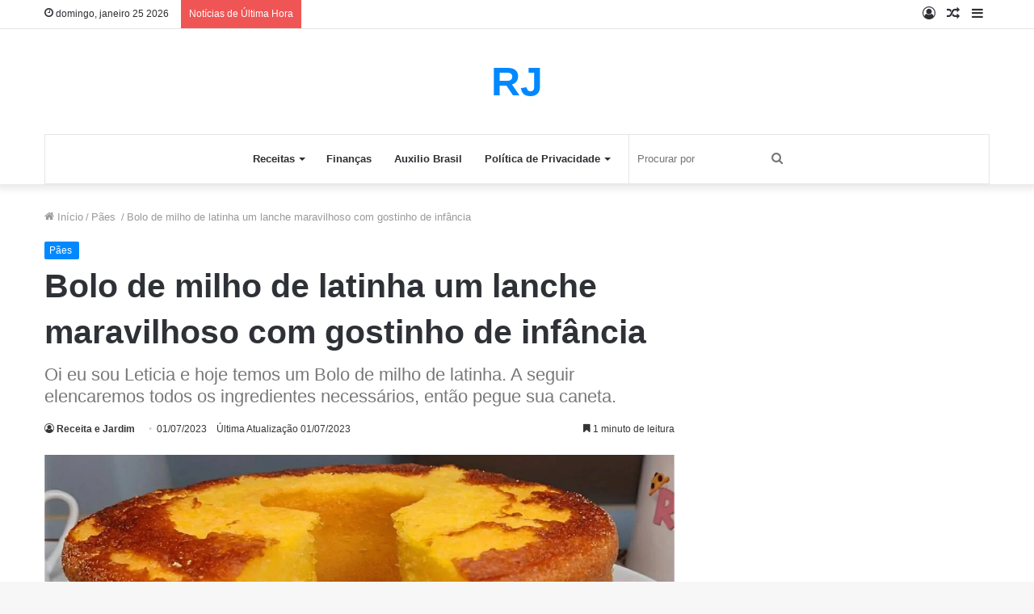

--- FILE ---
content_type: text/html; charset=UTF-8
request_url: https://receitasejardim.com.br/bolo-de-milho-de-latinha-um-lanche/
body_size: 147818
content:
<!DOCTYPE html><html lang="pt-BR" class="" data-skin="light" prefix="og: https://ogp.me/ns#"><head><script data-no-optimize="1">var litespeed_docref=sessionStorage.getItem("litespeed_docref");litespeed_docref&&(Object.defineProperty(document,"referrer",{get:function(){return litespeed_docref}}),sessionStorage.removeItem("litespeed_docref"));</script> <meta charset="UTF-8" /><link rel="profile" href="https://gmpg.org/xfn/11" /><title>Bolo de milho de latinha um lanche maravilhoso com gostinho de infância</title><meta name="description" content="Oi eu sou Leticia e hoje temos um Bolo de milho de latinha. A seguir elencaremos todos os ingredientes necessários, então pegue sua caneta."/><meta name="robots" content="follow, index, max-snippet:-1, max-video-preview:-1, max-image-preview:large"/><link rel="canonical" href="https://receitasejardim.com.br/bolo-de-milho-de-latinha-um-lanche/" /><meta property="og:locale" content="pt_BR" /><meta property="og:type" content="article" /><meta property="og:title" content="Bolo de milho de latinha um lanche maravilhoso com gostinho de infância" /><meta property="og:description" content="Oi eu sou Leticia e hoje temos um Bolo de milho de latinha. A seguir elencaremos todos os ingredientes necessários, então pegue sua caneta." /><meta property="og:url" content="https://receitasejardim.com.br/bolo-de-milho-de-latinha-um-lanche/" /><meta property="og:site_name" content="Receitas e Jardim" /><meta property="article:tag" content="bolo de milho" /><meta property="article:tag" content="Bolo de milho caseiro" /><meta property="article:tag" content="bolo de milho de latinha" /><meta property="article:section" content="Pães " /><meta property="og:updated_time" content="2023-07-01T17:06:27-03:00" /><meta property="og:image" content="https://receitasejardim.com.br/wp-content/uploads/2023/07/image-11.jpg" /><meta property="og:image:secure_url" content="https://receitasejardim.com.br/wp-content/uploads/2023/07/image-11.jpg" /><meta property="og:image:width" content="1200" /><meta property="og:image:height" content="683" /><meta property="og:image:alt" content="Bolo de milho de latinha" /><meta property="og:image:type" content="image/jpeg" /><meta property="article:published_time" content="2023-07-01T17:06:25-03:00" /><meta property="article:modified_time" content="2023-07-01T17:06:27-03:00" /><meta name="twitter:card" content="summary_large_image" /><meta name="twitter:title" content="Bolo de milho de latinha um lanche maravilhoso com gostinho de infância" /><meta name="twitter:description" content="Oi eu sou Leticia e hoje temos um Bolo de milho de latinha. A seguir elencaremos todos os ingredientes necessários, então pegue sua caneta." /><meta name="twitter:image" content="https://receitasejardim.com.br/wp-content/uploads/2023/07/image-11.jpg" /><meta name="twitter:label1" content="Escrito por" /><meta name="twitter:data1" content="Receita e Jardim" /><meta name="twitter:label2" content="Tempo para leitura" /><meta name="twitter:data2" content="1 minuto" /> <script type="application/ld+json" class="rank-math-schema">{"@context":"https://schema.org","@graph":[{"@type":["FastFoodRestaurant","Organization"],"@id":"https://receitasejardim.com.br/#organization","name":"Receitas e Jardim","url":"https://receitasejardim.com.br","logo":{"@type":"ImageObject","@id":"https://receitasejardim.com.br/#logo","url":"http://receitasejardim.com.br/wp-content/uploads/2022/05/cropped-cropped-Receitas-Jardim-2-1.png","contentUrl":"http://receitasejardim.com.br/wp-content/uploads/2022/05/cropped-cropped-Receitas-Jardim-2-1.png","caption":"Receitas e Jardim","inLanguage":"pt-BR","width":"96","height":"96"},"openingHours":["Monday,Tuesday,Wednesday,Thursday,Friday,Saturday,Sunday 09:00-17:00"],"image":{"@id":"https://receitasejardim.com.br/#logo"}},{"@type":"WebSite","@id":"https://receitasejardim.com.br/#website","url":"https://receitasejardim.com.br","name":"Receitas e Jardim","publisher":{"@id":"https://receitasejardim.com.br/#organization"},"inLanguage":"pt-BR"},{"@type":"ImageObject","@id":"https://receitasejardim.com.br/wp-content/uploads/2023/07/image-11.jpg","url":"https://receitasejardim.com.br/wp-content/uploads/2023/07/image-11.jpg","width":"1200","height":"683","caption":"Bolo de milho de latinha","inLanguage":"pt-BR"},{"@type":"BreadcrumbList","@id":"https://receitasejardim.com.br/bolo-de-milho-de-latinha-um-lanche/#breadcrumb","itemListElement":[{"@type":"ListItem","position":"1","item":{"@id":"https://receitasejardim.com.br","name":"In\u00edcio"}},{"@type":"ListItem","position":"2","item":{"@id":"https://receitasejardim.com.br/bolo-de-milho-de-latinha-um-lanche/","name":"Bolo de milho de latinha um lanche maravilhoso com gostinho de inf\u00e2ncia"}}]},{"@type":"WebPage","@id":"https://receitasejardim.com.br/bolo-de-milho-de-latinha-um-lanche/#webpage","url":"https://receitasejardim.com.br/bolo-de-milho-de-latinha-um-lanche/","name":"Bolo de milho de latinha um lanche maravilhoso com gostinho de inf\u00e2ncia","datePublished":"2023-07-01T17:06:25-03:00","dateModified":"2023-07-01T17:06:27-03:00","isPartOf":{"@id":"https://receitasejardim.com.br/#website"},"primaryImageOfPage":{"@id":"https://receitasejardim.com.br/wp-content/uploads/2023/07/image-11.jpg"},"inLanguage":"pt-BR","breadcrumb":{"@id":"https://receitasejardim.com.br/bolo-de-milho-de-latinha-um-lanche/#breadcrumb"}},{"@type":"Person","@id":"https://receitasejardim.com.br/author/radmin/","name":"Receita e Jardim","url":"https://receitasejardim.com.br/author/radmin/","image":{"@type":"ImageObject","@id":"https://receitasejardim.com.br/wp-content/litespeed/avatar/3bdeb10f5fc0d6983457669bb2fe4226.jpg?ver=1769201754","url":"https://receitasejardim.com.br/wp-content/litespeed/avatar/3bdeb10f5fc0d6983457669bb2fe4226.jpg?ver=1769201754","caption":"Receita e Jardim","inLanguage":"pt-BR"},"sameAs":["http://receitasejardim.com.br"],"worksFor":{"@id":"https://receitasejardim.com.br/#organization"}},{"@type":"Article","headline":"Bolo de milho de latinha um lanche maravilhoso com gostinho de inf\u00e2ncia","datePublished":"2023-07-01T17:06:25-03:00","dateModified":"2023-07-01T17:06:27-03:00","author":{"@id":"https://receitasejardim.com.br/author/radmin/","name":"Receita e Jardim"},"publisher":{"@id":"https://receitasejardim.com.br/#organization"},"description":"Oi eu sou Leticia e hoje temos um Bolo de milho de latinha. A seguir elencaremos todos os ingredientes necess\u00e1rios, ent\u00e3o pegue sua caneta.","name":"Bolo de milho de latinha um lanche maravilhoso com gostinho de inf\u00e2ncia","@id":"https://receitasejardim.com.br/bolo-de-milho-de-latinha-um-lanche/#richSnippet","isPartOf":{"@id":"https://receitasejardim.com.br/bolo-de-milho-de-latinha-um-lanche/#webpage"},"image":{"@id":"https://receitasejardim.com.br/wp-content/uploads/2023/07/image-11.jpg"},"inLanguage":"pt-BR","mainEntityOfPage":{"@id":"https://receitasejardim.com.br/bolo-de-milho-de-latinha-um-lanche/#webpage"}}]}</script> <link rel="amphtml" href="https://receitasejardim.com.br/bolo-de-milho-de-latinha-um-lanche/amp/" /><meta name="generator" content="AMP for WP 1.1.11"/><link rel='dns-prefetch' href='//www.googletagmanager.com' /><link rel="alternate" type="application/rss+xml" title="Feed para Receitas e Jardim &raquo;" href="https://receitasejardim.com.br/feed/" /><link rel="alternate" title="oEmbed (JSON)" type="application/json+oembed" href="https://receitasejardim.com.br/wp-json/oembed/1.0/embed?url=https%3A%2F%2Freceitasejardim.com.br%2Fbolo-de-milho-de-latinha-um-lanche%2F" /><link rel="alternate" title="oEmbed (XML)" type="text/xml+oembed" href="https://receitasejardim.com.br/wp-json/oembed/1.0/embed?url=https%3A%2F%2Freceitasejardim.com.br%2Fbolo-de-milho-de-latinha-um-lanche%2F&#038;format=xml" /><link data-optimized="2" rel="stylesheet" href="https://receitasejardim.com.br/wp-content/litespeed/css/50f89866a1c58733806af9fccc5bf567.css?ver=d9506" /><style id='wp-block-image-inline-css' type='text/css'>.wp-block-image>a,.wp-block-image>figure>a{display:inline-block}.wp-block-image img{box-sizing:border-box;height:auto;max-width:100%;vertical-align:bottom}@media not (prefers-reduced-motion){.wp-block-image img.hide{visibility:hidden}.wp-block-image img.show{animation:show-content-image .4s}}.wp-block-image[style*=border-radius] img,.wp-block-image[style*=border-radius]>a{border-radius:inherit}.wp-block-image.has-custom-border img{box-sizing:border-box}.wp-block-image.aligncenter{text-align:center}.wp-block-image.alignfull>a,.wp-block-image.alignwide>a{width:100%}.wp-block-image.alignfull img,.wp-block-image.alignwide img{height:auto;width:100%}.wp-block-image .aligncenter,.wp-block-image .alignleft,.wp-block-image .alignright,.wp-block-image.aligncenter,.wp-block-image.alignleft,.wp-block-image.alignright{display:table}.wp-block-image .aligncenter>figcaption,.wp-block-image .alignleft>figcaption,.wp-block-image .alignright>figcaption,.wp-block-image.aligncenter>figcaption,.wp-block-image.alignleft>figcaption,.wp-block-image.alignright>figcaption{caption-side:bottom;display:table-caption}.wp-block-image .alignleft{float:left;margin:.5em 1em .5em 0}.wp-block-image .alignright{float:right;margin:.5em 0 .5em 1em}.wp-block-image .aligncenter{margin-left:auto;margin-right:auto}.wp-block-image :where(figcaption){margin-bottom:1em;margin-top:.5em}.wp-block-image.is-style-circle-mask img{border-radius:9999px}@supports ((-webkit-mask-image:none) or (mask-image:none)) or (-webkit-mask-image:none){.wp-block-image.is-style-circle-mask img{border-radius:0;-webkit-mask-image:url('data:image/svg+xml;utf8,<svg viewBox="0 0 100 100" xmlns="http://www.w3.org/2000/svg"><circle cx="50" cy="50" r="50"/></svg>');mask-image:url('data:image/svg+xml;utf8,<svg viewBox="0 0 100 100" xmlns="http://www.w3.org/2000/svg"><circle cx="50" cy="50" r="50"/></svg>');mask-mode:alpha;-webkit-mask-position:center;mask-position:center;-webkit-mask-repeat:no-repeat;mask-repeat:no-repeat;-webkit-mask-size:contain;mask-size:contain}}:root :where(.wp-block-image.is-style-rounded img,.wp-block-image .is-style-rounded img){border-radius:9999px}.wp-block-image figure{margin:0}.wp-lightbox-container{display:flex;flex-direction:column;position:relative}.wp-lightbox-container img{cursor:zoom-in}.wp-lightbox-container img:hover+button{opacity:1}.wp-lightbox-container button{align-items:center;backdrop-filter:blur(16px) saturate(180%);background-color:#5a5a5a40;border:none;border-radius:4px;cursor:zoom-in;display:flex;height:20px;justify-content:center;opacity:0;padding:0;position:absolute;right:16px;text-align:center;top:16px;width:20px;z-index:100}@media not (prefers-reduced-motion){.wp-lightbox-container button{transition:opacity .2s ease}}.wp-lightbox-container button:focus-visible{outline:3px auto #5a5a5a40;outline:3px auto -webkit-focus-ring-color;outline-offset:3px}.wp-lightbox-container button:hover{cursor:pointer;opacity:1}.wp-lightbox-container button:focus{opacity:1}.wp-lightbox-container button:focus,.wp-lightbox-container button:hover,.wp-lightbox-container button:not(:hover):not(:active):not(.has-background){background-color:#5a5a5a40;border:none}.wp-lightbox-overlay{box-sizing:border-box;cursor:zoom-out;height:100vh;left:0;overflow:hidden;position:fixed;top:0;visibility:hidden;width:100%;z-index:100000}.wp-lightbox-overlay .close-button{align-items:center;cursor:pointer;display:flex;justify-content:center;min-height:40px;min-width:40px;padding:0;position:absolute;right:calc(env(safe-area-inset-right) + 16px);top:calc(env(safe-area-inset-top) + 16px);z-index:5000000}.wp-lightbox-overlay .close-button:focus,.wp-lightbox-overlay .close-button:hover,.wp-lightbox-overlay .close-button:not(:hover):not(:active):not(.has-background){background:none;border:none}.wp-lightbox-overlay .lightbox-image-container{height:var(--wp--lightbox-container-height);left:50%;overflow:hidden;position:absolute;top:50%;transform:translate(-50%,-50%);transform-origin:top left;width:var(--wp--lightbox-container-width);z-index:9999999999}.wp-lightbox-overlay .wp-block-image{align-items:center;box-sizing:border-box;display:flex;height:100%;justify-content:center;margin:0;position:relative;transform-origin:0 0;width:100%;z-index:3000000}.wp-lightbox-overlay .wp-block-image img{height:var(--wp--lightbox-image-height);min-height:var(--wp--lightbox-image-height);min-width:var(--wp--lightbox-image-width);width:var(--wp--lightbox-image-width)}.wp-lightbox-overlay .wp-block-image figcaption{display:none}.wp-lightbox-overlay button{background:none;border:none}.wp-lightbox-overlay .scrim{background-color:#fff;height:100%;opacity:.9;position:absolute;width:100%;z-index:2000000}.wp-lightbox-overlay.active{visibility:visible}@media not (prefers-reduced-motion){.wp-lightbox-overlay.active{animation:turn-on-visibility .25s both}.wp-lightbox-overlay.active img{animation:turn-on-visibility .35s both}.wp-lightbox-overlay.show-closing-animation:not(.active){animation:turn-off-visibility .35s both}.wp-lightbox-overlay.show-closing-animation:not(.active) img{animation:turn-off-visibility .25s both}.wp-lightbox-overlay.zoom.active{animation:none;opacity:1;visibility:visible}.wp-lightbox-overlay.zoom.active .lightbox-image-container{animation:lightbox-zoom-in .4s}.wp-lightbox-overlay.zoom.active .lightbox-image-container img{animation:none}.wp-lightbox-overlay.zoom.active .scrim{animation:turn-on-visibility .4s forwards}.wp-lightbox-overlay.zoom.show-closing-animation:not(.active){animation:none}.wp-lightbox-overlay.zoom.show-closing-animation:not(.active) .lightbox-image-container{animation:lightbox-zoom-out .4s}.wp-lightbox-overlay.zoom.show-closing-animation:not(.active) .lightbox-image-container img{animation:none}.wp-lightbox-overlay.zoom.show-closing-animation:not(.active) .scrim{animation:turn-off-visibility .4s forwards}}@keyframes show-content-image{0%{visibility:hidden}99%{visibility:hidden}to{visibility:visible}}@keyframes turn-on-visibility{0%{opacity:0}to{opacity:1}}@keyframes turn-off-visibility{0%{opacity:1;visibility:visible}99%{opacity:0;visibility:visible}to{opacity:0;visibility:hidden}}@keyframes lightbox-zoom-in{0%{transform:translate(calc((-100vw + var(--wp--lightbox-scrollbar-width))/2 + var(--wp--lightbox-initial-left-position)),calc(-50vh + var(--wp--lightbox-initial-top-position))) scale(var(--wp--lightbox-scale))}to{transform:translate(-50%,-50%) scale(1)}}@keyframes lightbox-zoom-out{0%{transform:translate(-50%,-50%) scale(1);visibility:visible}99%{visibility:visible}to{transform:translate(calc((-100vw + var(--wp--lightbox-scrollbar-width))/2 + var(--wp--lightbox-initial-left-position)),calc(-50vh + var(--wp--lightbox-initial-top-position))) scale(var(--wp--lightbox-scale));visibility:hidden}}
/*# sourceURL=https://receitasejardim.com.br/wp-includes/blocks/image/style.min.css */</style> <script type="litespeed/javascript" data-src="https://receitasejardim.com.br/wp-includes/js/jquery/jquery.min.js?ver=3.7.1" id="jquery-core-js"></script> 
 <script type="litespeed/javascript" data-src="https://www.googletagmanager.com/gtag/js?id=G-X0LPT1BRYL" id="google_gtagjs-js"></script> <script id="google_gtagjs-js-after" type="litespeed/javascript">window.dataLayer=window.dataLayer||[];function gtag(){dataLayer.push(arguments)}
gtag("set","linker",{"domains":["receitasejardim.com.br"]});gtag("js",new Date());gtag("set","developer_id.dZTNiMT",!0);gtag("config","G-X0LPT1BRYL")</script> <link rel="https://api.w.org/" href="https://receitasejardim.com.br/wp-json/" /><link rel="alternate" title="JSON" type="application/json" href="https://receitasejardim.com.br/wp-json/wp/v2/posts/14123" /><link rel="EditURI" type="application/rsd+xml" title="RSD" href="https://receitasejardim.com.br/xmlrpc.php?rsd" /><meta name="generator" content="WordPress 6.9" /><link rel='shortlink' href='https://receitasejardim.com.br/?p=14123' /><meta name="generator" content="Site Kit by Google 1.170.0" /><meta http-equiv="X-UA-Compatible" content="IE=edge"><meta name="theme-color" content="#0088ff" /><meta name="viewport" content="width=device-width, initial-scale=1.0" /><script id="google_gtagjs" type="litespeed/javascript" data-src="https://www.googletagmanager.com/gtag/js?id=G-C12SG9JK1N"></script> <script id="google_gtagjs-inline" type="litespeed/javascript">window.dataLayer=window.dataLayer||[];function gtag(){dataLayer.push(arguments)}gtag('js',new Date());gtag('config','G-C12SG9JK1N',{})</script> <link rel="icon" href="https://receitasejardim.com.br/wp-content/uploads/2022/05/cropped-Receitas-Jardim-2-1-32x32.png" sizes="32x32" /><link rel="icon" href="https://receitasejardim.com.br/wp-content/uploads/2022/05/cropped-Receitas-Jardim-2-1-192x192.png" sizes="192x192" /><link rel="apple-touch-icon" href="https://receitasejardim.com.br/wp-content/uploads/2022/05/cropped-Receitas-Jardim-2-1-180x180.png" /><meta name="msapplication-TileImage" content="https://receitasejardim.com.br/wp-content/uploads/2022/05/cropped-Receitas-Jardim-2-1-270x270.png" /><meta name="google-site-verification" content="v0geAYk4UEBWBH15_n1S_CejzTwqGTrCYiFhyIRcAPs" /> <script type="litespeed/javascript" data-src="https://pagead2.googlesyndication.com/pagead/js/adsbygoogle.js?client=ca-pub-8615544289963376"
     crossorigin="anonymous"></script></head><body id="tie-body" class="wp-singular post-template-default single single-post postid-14123 single-format-standard wp-theme-jannah wrapper-has-shadow block-head-4 block-head-6 magazine2 is-thumb-overlay-disabled is-desktop is-header-layout-2 sidebar-right has-sidebar post-layout-1 narrow-title-narrow-media is-standard-format has-mobile-share"><div class="background-overlay"><div id="tie-container" class="site tie-container"><div id="tie-wrapper"><header id="theme-header" class="theme-header header-layout-2 main-nav-light main-nav-default-light main-nav-below main-nav-boxed no-stream-item top-nav-active top-nav-light top-nav-default-light top-nav-above has-shadow has-normal-width-logo mobile-header-default"><nav id="top-nav"  class="has-date-breaking-components top-nav header-nav has-breaking-news" aria-label="Navegação Secundária"><div class="container"><div class="topbar-wrapper"><div class="topbar-today-date tie-icon">
domingo, janeiro 25 2026</div><div class="tie-alignleft"><div class="breaking controls-is-active"><span class="breaking-title">
<span class="tie-icon-bolt breaking-icon" aria-hidden="true"></span>
<span class="breaking-title-text">Notícias de Última Hora</span>
</span><ul id="breaking-news-in-header" class="breaking-news" data-type="reveal" data-arrows="true"><li class="news-item">
<a href="https://receitasejardim.com.br/sobremesa-cremosa-em-camadas-so-2-ingredientes/">Sobremesa Cremosa em Camadas: Só 2 Ingredientes e Pronta em Minutos</a></li><li class="news-item">
<a href="https://receitasejardim.com.br/biscoito-de-polvilho-assado-sem-ovo-e-sem-oleo-com-4-ingredientes-em-poucos-minutos/">Biscoito de Polvilho Assado Sem Ovo e Sem Óleo com 4 ingredientes, em poucos minutos</a></li><li class="news-item">
<a href="https://receitasejardim.com.br/crepioca-simples-na-frigideira-com-3-ingredientes-pronto-em-10-minutos-essa-delicia/">Crepioca Simples Na Frigideira Com 3 Ingredientes, pronto em 10 minutos essa delicia</a></li><li class="news-item">
<a href="https://receitasejardim.com.br/bolo-de-milho-verde-de-espiga-da-vovo-que-faz-lembrar-o-interior-fofinho-e-saboroso/">Bolo De Milho Verde de Espiga Da Vovó Que Faz Lembrar o Interior Fofinho e Saboroso</a></li><li class="news-item">
<a href="https://receitasejardim.com.br/torta-de-liquidificador-de-frango-simples-feita-com-poucos-ingredientes/">Torta De Liquidificador De Frango Simples Feita Com Poucos Ingredientes</a></li><li class="news-item">
<a href="https://receitasejardim.com.br/tomates-empanados-com-farinha-de-aveia-em-flocos-pronto-em-poucos-minutos/">Tomates Empanados com Farinha de Aveia em Flocos, pronto em poucos minutos</a></li><li class="news-item">
<a href="https://receitasejardim.com.br/lanche-de-frigideira-com-recheio-de-queijo-e-frango-mega-cremoso-e-saboroso/">Lanche de Frigideira com Recheio de Queijo e Frango, Mega Cremoso e Saboroso</a></li><li class="news-item">
<a href="https://receitasejardim.com.br/lasanha-de-forno-com-massa-simples-recheio-de-frango-e-queijo-ideal-para-o-seu-almoco/">Lasanha de Forno com Massa Simples, Recheio de Frango e Queijo, Ideal para o seu almoço</a></li><li class="news-item">
<a href="https://receitasejardim.com.br/molho-de-alho-caseiro-simples-com-maionese-simples-e-saboroso/">Molho De Alho Caseiro Simples Com Maionese, Simples e Saboroso</a></li><li class="news-item">
<a href="https://receitasejardim.com.br/molho-caseiro-de-cachorro-quente-de-lanchonete-pronto-em-10-minutos-essa-delicia/">Molho Caseiro de Cachorro Quente de Lanchonete, Pronto em 10 minutos essa delicia</a></li><li class="news-item">
<a href="https://receitasejardim.com.br/geladao-de-abacaxi-facil-e-rapido-com-2-leites-mega-cremoso-e-saboroso/">Geladão de Abacaxi Fácil e Rápido com 2 Leites, Mega Cremoso e Saboroso</a></li><li class="news-item">
<a href="https://receitasejardim.com.br/bolo-de-trigo-fofinho-sem-leite-e-sem-manteiga-com-3-ingredientes-fofinho-e-saboroso/">Bolo De Trigo Fofinho Sem Leite e Sem Manteiga Com 3 Ingredientes Fofinho e Saboroso</a></li><li class="news-item">
<a href="https://receitasejardim.com.br/paozinho-caseiro-de-bolinha-no-liquidificador-que-rende-bastante-para-todos-momentos/">Pãozinho Caseiro de Bolinha no Liquidificador que rende Bastante, para todos momentos</a></li><li class="news-item">
<a href="https://receitasejardim.com.br/queijo-manteiga-caseiro-com-4-ingredientes-igualzinho-do-interior-muito-saboroso/">Queijo Manteiga Caseiro Com 4 Ingredientes, Igualzinho do Interior Muito Saboroso </a></li><li class="news-item">
<a href="https://receitasejardim.com.br/doce-de-corte-de-leite-ninho-3-ingredientes-pronto-em-15-minutos-essa-delicia/">Doce de Corte de Leite Ninho: 3 ingredientes, Pronto em 15 minutos Essa delicia</a></li><li class="news-item">
<a href="https://receitasejardim.com.br/pao-alho-caseiro-temperado-com-maionese-caseira-alho-e-queijo-pronto-em-15-minutos/">Pão Alho Caseiro Temperado com maionese caseira, alho e queijo, Pronto em 15 minutos</a></li><li class="news-item">
<a href="https://receitasejardim.com.br/torta-de-maca-no-liquidificador-com-poucos-ingredientes-mega-saboroso-e-simples/">Torta De Maçã No Liquidificador Com Poucos Ingredientes, Mega saboroso e simples</a></li><li class="news-item">
<a href="https://receitasejardim.com.br/como-fazer-creme-de-leite-caseiro-com-apenas-3-ingredientes-pronto-em-15-minutos/">Como Fazer Creme De Leite Caseiro Com Apenas 3 Ingredientes, Pronto em 15 minutos</a></li><li class="news-item">
<a href="https://receitasejardim.com.br/sobremesa-de-leite-condensado-e-biscoito-com-3-ingredientes-mega-cremosa-e-saborosa/">Sobremesa de Leite Condensado e Biscoito com 3 Ingredientes Mega Cremosa e Saborosa</a></li><li class="news-item">
<a href="https://receitasejardim.com.br/bolinho-de-chuva-com-banana-com-massa-de-panqueca-pronto-em-15-minutos-essa-delicia/">Bolinho de Chuva com Banana com massa de panqueca Pronto em 15 minutos Essa Delicia</a></li><li class="news-item">
<a href="https://receitasejardim.com.br/mini-enroladinho-de-salsichas-no-forno-com-massa-simples-fica-igual-da-lanchonete-essa-delicia/">Mini Enroladinho de Salsichas no forno com massa simples, fica igual da lanchonete essa delicia </a></li><li class="news-item">
<a href="https://receitasejardim.com.br/linguica-de-churrasco-assada-no-air-fryer-para-fim-de-semana-para-seu-almoco-em-familia/">Linguiça de Churrasco Assada no Air Fryer para Fim de Semana, Para seu almoço em Familia</a></li><li class="news-item">
<a href="https://receitasejardim.com.br/picole-caseiro-no-copo-descartavel-para-sobremesa-da-tarde-mega-cremoso-e-refrescante/">Picolé Caseiro no Copo Descartável para Sobremesa da Tarde, Mega Cremoso e Refrescante</a></li><li class="news-item">
<a href="https://receitasejardim.com.br/macarrao-simples-com-salsicha-com-5-ingredientes-pronto-em-20-minutos/">Macarrão Simples com Salsicha com 5 ingredientes, Pronto em 20 minutos  </a></li><li class="news-item">
<a href="https://receitasejardim.com.br/receita-de-hamburguer-caseiro-simples-com-bacon-e-carne-pronto-em-poucos-minutos/">Receita de Hambúrguer Caseiro Simples com Bacon e Carne, Pronto em poucos minutos</a></li><li class="news-item">
<a href="https://receitasejardim.com.br/frango-assado-inteiro-na-airfryer-rapido-e-saboroso-para-seu-almoco/">Frango assado inteiro na airfryer rápido e saboroso para seu almoço</a></li><li class="news-item">
<a href="https://receitasejardim.com.br/bolo-fofinho-de-iogurte-no-liquidificador-pronto-em-minutos-para-o-lanche-da-tarde/">Bolo Fofinho de Iogurte no Liquidificador Pronto em minutos para o lanche da tarde</a></li><li class="news-item">
<a href="https://receitasejardim.com.br/melhor-bolo-na-panela-de-pressao-com-chocolate-em-po-pronta-em-10-minutos-essa-delicia/">Melhor Bolo Na Panela De Pressão com Chocolate em Pó, Pronta em 10 minutos essa delicia</a></li><li class="news-item">
<a href="https://receitasejardim.com.br/pudim-de-morango-facil-e-o-mais-facil-e-lindo-de-fazer-faca-ainda-hoje-essa-sobremesa/">Pudim de Morango Fácil é o mais fácil e lindo de fazer, faça ainda hoje essa sobremesa</a></li><li class="news-item">
<a href="https://receitasejardim.com.br/bolo-queijadinha-simples-e-cremosa-de-liquidificador-delicioso-para-o-lanche-ou-cafe-da-manha/">Bolo Queijadinha Simples e Cremosa De Liquidificador Delicioso Para o Lanche Ou Café Da Manhã</a></li><li class="news-item">
<a href="https://receitasejardim.com.br/mereguinho-caseiro-com-2-ingredientes-que-todos-tem-no-armario-saboroso-e-crocante/">Mereguinho Caseiro com 2 ingredientes que todos têm no armário, Saboroso e crocante</a></li><li class="news-item">
<a href="https://receitasejardim.com.br/biscoito-olho-de-sogra-com-5-ingredientes-veja-como-fazer-com-poucos-ingredientes/">Biscoito Olho de Sogra com 5 ingredientes, veja como fazer com poucos ingredientes</a></li><li class="news-item">
<a href="https://receitasejardim.com.br/sobremesa-de-chocolate-meio-amargo-com-3-ingredientes-facil-mega-cremosa/">Sobremesa de Chocolate Meio Amargo com 3 ingredientes Fácil, Mega Cremosa</a></li><li class="news-item">
<a href="https://receitasejardim.com.br/bolo-de-chocolate-molhado-no-liquidificador-com-calda-de-4-ingredientes-facil-e-saboroso/">Bolo De Chocolate Molhado no Liquidificador com Calda de 4 ingredientes, Fácil e Saboroso</a></li><li class="news-item">
<a href="https://receitasejardim.com.br/massa-de-empadao-de-3-ingredientes-sem-farinha-de-trigo-muito-saboroso/">Massa de Empadão de 3 Ingredientes Sem Farinha de Trigo Muito Saboroso</a></li><li class="news-item">
<a href="https://receitasejardim.com.br/sobremesa-de-mousse-de-maracuja-com-ganache-de-chocolate-muito-cremosa-e-simples-de-preparar/">Sobremesa de Mousse de Maracujá com Ganache de Chocolate, Muito cremosa e Simples de Preparar</a></li><li class="news-item">
<a href="https://receitasejardim.com.br/biscoito-de-polvilho-com-2-ingredientes-ideal-para-seu-lanche-ou-cafe-da-manha/">Biscoito De Polvilho Com 2 Ingredientes Ideal Para seu Lanche ou Café da Manhã</a></li><li class="news-item">
<a href="https://receitasejardim.com.br/receita-de-batata-rustica-na-airfryer-simples-pronta-em-15-minutos-crocante-e-saborosa/">Receita De Batata Rústica Na Airfryer Simples, Pronta em 15 minutos Crocante e Saborosa</a></li><li class="news-item">
<a href="https://receitasejardim.com.br/bolinha-de-queijo-na-airfryer-sem-gluten-com-3-ingredientes-pronto-em-25-minutos/">Bolinha de Queijo na AirFryer Sem Glúten com 3 ingredientes, Pronto em 25 minutos</a></li><li class="news-item">
<a href="https://receitasejardim.com.br/cobertura-de-chocolate-para-bolo-de-cenoura-sem-leite-condensado-pronto-em-10-minutos/">Cobertura de Chocolate para Bolo de Cenoura Sem Leite Condensado pronto em 10 minutos</a></li><li class="news-item">
<a href="https://receitasejardim.com.br/recheio-de-morango-para-bolo-simples-com-leite-condensado-delicioso-e-facil-de-fazer/">Recheio De Morango Para Bolo Simples Com Leite Condensado, Delicioso e Fácil de Fazer</a></li><li class="news-item">
<a href="https://receitasejardim.com.br/lanche-de-pao-de-forma-no-forno-com-2-queijos-simples-e-saboroso-para-o-lance-da-tarde/">Lanche de Pão de Forma no Forno com 2 Queijos, Simples e Saboroso Para o Lance da Tarde</a></li><li class="news-item">
<a href="https://receitasejardim.com.br/pudim-de-prestigio-que-nao-vai-ao-forno-e-ja-sai-recheado-mega-cremoso-e-facil-de-fazer/">Pudim de Prestigio Que Não Vai ao Forno e Já Sai Recheado, Mega Cremoso e Fácil de Fazer</a></li><li class="news-item">
<a href="https://receitasejardim.com.br/sobremesa-facil-e-rapida-de-goiabada-2-ingredientes-muito-cremosa-e-saborosa/">Sobremesa Fácil e Rápida De Goiabada: 2 Ingredientes Muito Cremosa e Saborosa</a></li><li class="news-item">
<a href="https://receitasejardim.com.br/aprenda-fazer-pudim-de-laranja-com-suco-tang-que-nao-vai-ao-forno-mega-cremoso/">Aprenda fazer Pudim de Laranja com Suco Tang que Não Vai ao Forno, Mega Cremoso</a></li><li class="news-item">
<a href="https://receitasejardim.com.br/bolo-de-banana-caramelizada-feito-no-liquidificador-saboroso-igual-o-da-vovo/">Bolo de Banana Caramelizada feito no Liquidificador, Saboroso igual o da vovó   </a></li><li class="news-item">
<a href="https://receitasejardim.com.br/arroz-a-grega-bem-soltinho-ideal-para-fazer-para-queles-momentos-com-a-familia/">Arroz à Grega bem soltinho ideal para fazer para queles momentos com a familia</a></li><li class="news-item">
<a href="https://receitasejardim.com.br/rabanada-assada-no-forno-especialmente-para-momentos-em-que-a-familia-ta-reunida/">Rabanada assada no forno especialmente para momentos em que a familia ta reunida</a></li><li class="news-item">
<a href="https://receitasejardim.com.br/frango-empanado-crocante-e-macio-feito-com-2-farinhas-simples-e-rapido-para-seu-almoco/">Frango Empanado Crocante e Macio Feito com 2 Farinhas, Simples e Rápido Para Seu Almoço</a></li><li class="news-item">
<a href="https://receitasejardim.com.br/torta-de-frango-facil-e-rapido-massa-sem-sovar-pronto-em-35-minutos-essa-delicia/">Torta de Frango Fácil e Rápido: Massa Sem Sovar, Pronto em 35 minutos Essa Delicia</a></li><li class="news-item">
<a href="https://receitasejardim.com.br/paozinho-de-batata-doce-com-massa-simples-sem-gluten-fica-pronto-em-15-minutos-fofinho-e-saboroso/">Pãozinho de Batata Doce com massa simples sem glúten fica pronto em 15 minutos fofinho e saboroso</a></li><li class="news-item">
<a href="https://receitasejardim.com.br/pao-recheado-de-presunto-e-queijo-e-so-sovar-e-esta-pronto-igual-aqueles-da-lanchonete/">Pão Recheado de Presunto e Queijo e só sovar e está pronto igual aqueles da lanchonete</a></li><li class="news-item">
<a href="https://receitasejardim.com.br/receita-de-pipoca-doce-caramelizada-com-4-ingredientes-pronto-em-poucos-minutos-crocantes-e-deliciosas/">Receita De Pipoca Doce Caramelizada com 4 ingredientes, Pronto em poucos minutos Crocantes e Deliciosas</a></li><li class="news-item">
<a href="https://receitasejardim.com.br/pudim-gelado-com-3-leites-uma-sobremesa-super-cremosa-e-simples-de-fazer/">Pudim Gelado Com 3 Leites: Uma Sobremesa Super Cremosa e Simples de Fazer</a></li><li class="news-item">
<a href="https://receitasejardim.com.br/cacarola-caipira-no-liquidificador-rapida-de-5-minutos-e-so-misturar-assar-e-servir/">Caçarola Caipira no Liquidificador rápida de 5 minutos, e só misturar, assar e servir</a></li><li class="news-item">
<a href="https://receitasejardim.com.br/sobremesa-de-ano-novo-pronta-em-5-minutos-coco-ralado-com-3-ingredientes-muito-cremosa/">Sobremesa de Ano Novo Pronta em 5 minutos: Coco Ralado com 3 ingredientes, Muito Cremosa</a></li><li class="news-item">
<a href="https://receitasejardim.com.br/pudim-de-pao-velho-sem-leite-condensado-com-poucos-ingredientes-mega-cremoso-e-rapido-de-fazer/">Pudim De Pão Velho Sem Leite Condensado Com Poucos Ingredientes, Mega Cremoso e Rapido de fazer</a></li><li class="news-item">
<a href="https://receitasejardim.com.br/como-fazer-contrafile-frito-na-manteiga-na-frigideira-pronto-em-poucos-minutos-muito-suculento/">Como Fazer Contrafilé Frito na Manteiga na Frigideira, Pronto em poucos minutos muito suculento</a></li><li class="news-item">
<a href="https://receitasejardim.com.br/mousse-de-chocolate-sem-ovos-e-sem-leite-condensado-com-2-ingredientes-fica-pronto-em-10-minutos/">Mousse de Chocolate Sem Ovos e Sem Leite Condensado com 2 ingredientes, fica pronto em 10 minutos</a></li><li class="news-item">
<a href="https://receitasejardim.com.br/torta-com-geleia-de-morango-pra-fazer-de-sobremesa-para-seu-final-de-ano/">Torta com geleia de morango pra fazer de sobremesa para seu final de ano</a></li><li class="news-item">
<a href="https://receitasejardim.com.br/manjar-natal-no-liquidificador-com-coco-e-calda-de-ameixa-cremosao-e-saboroso/">Manjar Natal no Liquidificador com coco e calda de ameixa, cremosão e saboroso</a></li><li class="news-item">
<a href="https://receitasejardim.com.br/muffins-de-manha-de-natal-maravilhoso-e-bem-fofinho-e-maicos-as-criancas-amam/">Muffins de manhã de natal maravilhoso e bem fofinho e maicos as crianças amam</a></li><li class="news-item">
<a href="https://receitasejardim.com.br/panetone-trufado-caseiro-perfeito-para-fazer-nesse-natal-e-ano-novo-fica-uma-delicia/">Panetone Trufado Caseiro perfeito para fazer nesse natal e ano novo fica uma delicia</a></li><li class="news-item">
<a href="https://receitasejardim.com.br/bolinha-de-maizena-com-queijo-3-ingredientes-salgados-ideal-para-seus-momentos-em-familia/">Bolinha de Maizena com Queijo, 3 ingredientes, Salgados Ideal Para seus Momentos em Familia</a></li><li class="news-item">
<a href="https://receitasejardim.com.br/sobremesa-de-2-ingredientes-que-nao-pode-faltar-na-sua-mesa-de-fim-de-ano/">Sobremesa de 2 ingredientes que não pode faltar na sua mesa de fim de ano</a></li><li class="news-item">
<a href="https://receitasejardim.com.br/pudim-de-nutella-no-liquidificador-em-banho-maria-rapido-facil-e-muito-saboroso/">Pudim de Nutella no Liquidificador em Banho Maria, Rápido Fácil e Muito Saboroso</a></li><li class="news-item">
<a href="https://receitasejardim.com.br/receita-de-bolo-de-cenoura-simples-sem-liquidificador-pronto-em-poucos-minutos-essa-delicia/">Receita De Bolo De Cenoura Simples Sem Liquidificador, Pronto em Poucos minutos essa delicia</a></li><li class="news-item">
<a href="https://receitasejardim.com.br/farofa-natalina-completa-com-linguica-calabresa-e-saborosa-ideal-para-as-festas-de-final-de-ano/">Farofa Natalina Completa com Linguiça Calabresa e saborosa ideal para as festas de final de ano</a></li><li class="news-item">
<a href="https://receitasejardim.com.br/pave-de-morango-simples-natalino-com-poucos-ingredientes-facil-e-rapido-de-preparar/">Pavê de Morango Simples Natalino com poucos ingredientes fácil e rápido de preparar</a></li><li class="news-item">
<a href="https://receitasejardim.com.br/receita-de-sobremesa-facil-e-rapida-com-3-ingredientes-feita-no-liquidificador-uma-delicia/">Receita de Sobremesa Fácil e Rápida Com 3 Ingredientes feita no Liquidificador uma delicia</a></li><li class="news-item">
<a href="https://receitasejardim.com.br/broa-caipira-de-milho-com-fuba-igual-da-vo-simples-e-rapido-para-seu-lanche-da-tarde/">Broa Caipira de Milho com Fubá igual da Vó, Simples e Rápido Para Seu Lanche da Tarde</a></li><li class="news-item">
<a href="https://receitasejardim.com.br/pastel-de-feira-com-4-ingredientes-e-recheio-cremoso-uma-delicia-facil-e-saboroso/">Pastel De Feira Com 4 Ingredientes e Recheio Cremoso uma Delicia Facil e Saboroso</a></li><li class="news-item">
<a href="https://receitasejardim.com.br/pao-de-arroz-sem-trigo-e-sem-sovar-no-liquidificador-mega-fofinho-e-saboroso/">Pão de Arroz Sem Trigo e Sem Sovar no Liquidificador, Mega Fofinho e Saboroso</a></li><li class="news-item">
<a href="https://receitasejardim.com.br/pao-de-queijo-facil-com-2-ingredientes-que-nem-precisa-de-liquidificador-pronto-em-30-minutos-uma-delicia/">Pão de Queijo Fácil com 2 Ingredientes que nem precisa de liquidificador, Pronto em 30 minutos uma delicia</a></li><li class="news-item">
<a href="https://receitasejardim.com.br/crepioca-de-banana-simples-sem-aveia-com-3-ingredientes-pronto-em-5-minutos-essa-delicia/">Crepioca De Banana Simples Sem Aveia com 3 ingredientes, Pronto em 5 minutos Essa delicia</a></li><li class="news-item">
<a href="https://receitasejardim.com.br/pe-de-moleque-nordestino-com-3-ingredientes-pronto-em-poucos-minutos-essa-delicia/">Pé De Moleque Nordestino Com 3 Ingredientes Pronto em poucos minutos essa delicia</a></li><li class="news-item">
<a href="https://receitasejardim.com.br/bolo-pao-de-queijo-facil-no-liquidificador-com-2-queijos-mega-fofinho-e-saboroso/">Bolo Pão de Queijo Fácil no Liquidificador com 2 Queijos, Mega Fofinho e Saboroso</a></li><li class="news-item">
<a href="https://receitasejardim.com.br/bolo-moca-de-coco-sem-gluten-no-liquidificador-feito-com-4-ingredientes-fofinho-e-saboroso/">Bolo Moça De Coco Sem Glúten no Liquidificador Feito com 4 Ingredientes Fofinho e Saboroso</a></li><li class="news-item">
<a href="https://receitasejardim.com.br/lanche-de-frigideira-sem-trigo-com-massa-de-batata-e-queijo-pronto-em-15-minutos-essa-delicia/">Lanche de Frigideira Sem Trigo com Massa de Batata e Queijo, Pronto em 15 minutos essa Delicia</a></li><li class="news-item">
<a href="https://receitasejardim.com.br/torta-cremosa-de-aipim-com-recheio-de-frango-e-catupiry-pronto-em-poucos-minutos-essa-delicia/">Torta Cremosa de Aipim com Recheio de Frango e Catupiry, Pronto em poucos minutos Essa delicia</a></li><li class="news-item">
<a href="https://receitasejardim.com.br/bolo-de-laranja-fofinho-da-vovo-que-nem-precisa-de-liquidificador-pronto-em-35-minutos/">Bolo De Laranja Fofinho Da Vovó Que Nem Precisa De Liquidificador, Pronto em 35 minutos</a></li><li class="news-item">
<a href="https://receitasejardim.com.br/receita-de-pao-de-lo-de-chocolate-fofinho-no-liquidificador-ideal-para-rechear-ainda-hoje/">Receita de Pão de Ló de Chocolate Fofinho no Liquidificador Ideal Para Rechear Ainda Hoje</a></li><li class="news-item">
<a href="https://receitasejardim.com.br/picadinho-de-carne-com-legumes-na-panela-de-pressao-para-almoco-ideal-para-o-janta-rapida/">Picadinho De Carne Com Legumes Na Panela De Pressão Para Almoço Ideal Para o Janta Rápida</a></li><li class="news-item">
<a href="https://receitasejardim.com.br/sobremesa-de-limao-com-2-ingredientes-no-liquidificador-pronto-em-10-minutos-mega-cremoso/">Sobremesa de Limão com 2 ingredientes no Liquidificador, Pronto em 10 minutos Mega Cremoso</a></li><li class="news-item">
<a href="https://receitasejardim.com.br/manteiga-caseira-com-dois-ingredientes-sem-ovos-pronto-em-10-minutos-essa-delicia/">Manteiga Caseira Com Dois Ingredientes Sem Ovos, Pronto em 10 Minutos Essa Delicia</a></li><li class="news-item">
<a href="https://receitasejardim.com.br/bolo-verde-de-limao-de-liquidificador-com-creme-de-leite-condensado-pronto-em-minutos-muito-saboroso/">Bolo Verde De Limão De Liquidificador Com Creme De Leite Condensado, Pronto em minutos Muito Saboroso</a></li><li class="news-item">
<a href="https://receitasejardim.com.br/pudim-de-gelatina-de-morango-simples-feito-com-4-ingredientes-cremoso-e-saboroso/">Pudim De Gelatina De Morango Simples Feito Com 4 Ingredientes Cremoso e saboroso</a></li><li class="news-item">
<a href="https://receitasejardim.com.br/como-fazer-doce-de-banana-simples-e-rapido-com-2-ingredientes-mega-cremoso-e-saboroso/">Como Fazer Doce De Banana Simples e Rápido Com 2 Ingredientes, Mega Cremoso e Saboroso</a></li><li class="news-item">
<a href="https://receitasejardim.com.br/panqueca-doce-com-banana-3-ingredientes-sem-trigo-sem-acucar-e-sem-leite-para-o-lanche-ou-cafe-da-manha/">Panqueca Doce com Banana, 3 ingredientes, Sem Trigo, Sem Açúcar e Sem Leite Para o Lanche ou Cafe da manha</a></li><li class="news-item">
<a href="https://receitasejardim.com.br/bolo-de-milho-verde-com-fuba-no-liquidificador-fofinho-e-simples-para-o-cafe-da-tarde/">Bolo De Milho Verde Com Fubá No Liquidificador Fofinho e Simples Para o Cafe da Tarde</a></li><li class="news-item">
<a href="https://receitasejardim.com.br/cocada-cremosa-de-feira-com-apenas-4-ingredientes-cremosa-facil-e-rapida/">Cocada Cremosa De Feira Com apenas 4 Ingredientes Cremosa Fácil e Rápida</a></li><li class="news-item">
<a href="https://receitasejardim.com.br/cobertura-de-morango-para-bolos-ou-tortas-com-3-ingredientes-cremoso-e-saboroso/">Cobertura de Morango para Bolos ou Tortas com 3 ingredientes, Cremoso e Saboroso</a></li><li class="news-item">
<a href="https://receitasejardim.com.br/pasta-de-amendoim-caseira-feito-com-3-ingredientes-igual-aqueles-do-mercado/">Pasta de Amendoim Caseira Feito Com 3 ingredientes igual aqueles do Mercado</a></li><li class="news-item">
<a href="https://receitasejardim.com.br/pastel-na-airfryer-com-massa-pronta-de-2-ingredientes-fica-pronto-em-15-minutos/">Pastel Na Airfryer Com Massa Pronta De 2 Ingredientes, Fica Pronto em 15 Minutos</a></li><li class="news-item">
<a href="https://receitasejardim.com.br/molho-de-queijo-gorgonzola-para-carnes-com-3-ingredientes-cremoso-simples-e-rapido/">Molho de Queijo Gorgonzola para Carnes com 3 ingredientes, Cremoso, Simples e Rápido</a></li><li class="news-item">
<a href="https://receitasejardim.com.br/bananinha-caseira-de-corte-igual-do-mercado-ideal-para-o-lanche-da-tarde/">Bananinha Caseira de Corte Igual do Mercado Ideal Para o Lanche da Tarde</a></li><li class="news-item">
<a href="https://receitasejardim.com.br/iogurte-caseiro-de-morango-com-tang-3-ingredientes-e-mega-cremoso-simples-de-fazer/">Iogurte Caseiro De Morango Com Tang: 3 ingredientes e Mega Cremoso simples de fazer</a></li><li class="news-item">
<a href="https://receitasejardim.com.br/bolo-de-abacaxi-caramelizado-sem-coco-simples-e-rapido-fofinho-e-cremoso/">Bolo De Abacaxi Caramelizado Sem Coco, Simples e Rápido, Fofinho e Cremoso</a></li><li class="news-item">
<a href="https://receitasejardim.com.br/bolo-de-3-ingredientes-com-2-leites-sem-farinha-de-trigo-e-sem-acucar-pronto-em-minutos/">Bolo de 3 ingredientes com 2 Leites, Sem Farinha de Trigo e Sem Açúcar, Pronto em minutos</a></li><li class="news-item">
<a href="https://receitasejardim.com.br/sobremesa-de-final-de-ano-com-3-ingredientes-pronto-em-10-minutos-rapido-e-saboroso/">Sobremesa de Final de Ano com 3 ingredientes, Pronto em 10 minutos Rápido e Saboroso</a></li><li class="news-item">
<a href="https://receitasejardim.com.br/mousse-de-banana-no-liquidificador-com-leite-condensado-pronto-em-15-minutos-essa-delicia/">Mousse de Banana no Liquidificador com Leite Condensado, Pronto em 15 minutos Essa Delicia</a></li><li class="news-item">
<a href="https://receitasejardim.com.br/pao-facil-e-rapido-com-poucos-ingredientes-pronto-em-35-minutos-fofinho-e-saborosos/">Pão Fácil e Rápido Com Poucos Ingredientes, Pronto em 35 minutos Fofinho e Saborosos</a></li><li class="news-item">
<a href="https://receitasejardim.com.br/biscoito-de-maizena-com-3-ingredientes-que-derrete-na-boca-pronto-em-15-minutos-e-saboroso/">Biscoito De Maizena Com 3 Ingredientes Que Derrete Na Boca, Pronto em 15 minutos e Saboroso</a></li><li class="news-item">
<a href="https://receitasejardim.com.br/bolo-de-fuba-cozido-da-vovo-sem-farinha-de-trigo-rapido-de-fazer-e-fofinho/">Bolo De Fubá Cozido Da Vovó Sem Farinha de Trigo, Rápido de Fazer e Fofinho</a></li><li class="news-item">
<a href="https://receitasejardim.com.br/ganache-de-chocolate-meio-amargo-para-recheio-de-2-ingredientes-saborosa-e-simples/">Ganache De Chocolate Meio Amargo Para Recheio de 2 Ingredientes Saborosa e Simples</a></li><li class="news-item">
<a href="https://receitasejardim.com.br/panqueca-doce-com-banana-feito-com-3-ingredientes-sem-trigo-sem-acucar-e-sem-leite/">Panqueca Doce com Banana Feito com 3 ingredientes, Sem Trigo, Sem Açúcar e Sem Leite</a></li><li class="news-item">
<a href="https://receitasejardim.com.br/pizza-caseira-de-liquidificador-com-recheio-de-queijo-saborosa-e-pratica-igual-da-pizzaria/">Pizza Caseira de Liquidificador com Recheio de Queijo, Saborosa e Prática igual da Pizzaria</a></li><li class="news-item">
<a href="https://receitasejardim.com.br/sobremesa-facil-no-liquidificador-com-2-ingredientes-simples-pronto-em-poucos-minutos/">Sobremesa Fácil No Liquidificador Com 2 Ingredientes Simples, Pronto em Poucos Minutos</a></li><li class="news-item">
<a href="https://receitasejardim.com.br/como-fazer-creme-de-milho-no-liquidificador-perfeito-para-o-almoco-ou-janta-rapida/">Como Fazer Creme De Milho No Liquidificador Perfeito Para o Almoço Ou Janta Rápida</a></li><li class="news-item">
<a href="https://receitasejardim.com.br/pudim-de-3-leites-sem-forno-e-sem-ovos-super-cremoso-e-facil-de-fazer-para-sua-sobremesa/">Pudim de 3 Leites Sem Forno e Sem Ovos, Super Cremoso e Fácil de Fazer Para Sua Sobremesa</a></li><li class="news-item">
<a href="https://receitasejardim.com.br/sobremesa-de-tang-com-3-ingredientes-no-liquidificador-mega-cremosa-e-facil-de-fazer/">Sobremesa de Tang com 3 ingredientes no Liquidificador, Mega Cremosa e Fácil de Fazer</a></li><li class="news-item">
<a href="https://receitasejardim.com.br/pao-de-cachorro-quente-caseiro-igual-ao-do-mercado-muito-simples-e-facil-de-fazer/">Pão De Cachorro Quente Caseiro igual ao do Mercado, Muito simples e Fácil de Fazer</a></li><li class="news-item">
<a href="https://receitasejardim.com.br/mousse-de-manga-cremoso-com-3-ingredientes-sem-gelatina-pronto-em-5-minutos-e-muito-cremoso/">Mousse De Manga Cremoso Com 3 Ingredientes Sem Gelatina, Pronto em 5 minutos e muito Cremoso</a></li><li class="news-item">
<a href="https://receitasejardim.com.br/salsicha-empanada-simples-e-facil-para-lanche-ou-cafe-da-manha-muito-crocante-e-saborosa/">Salsicha Empanada Simples e Fácil para Lanche ou Café da Manhã Muito Crocante e Saborosa</a></li><li class="news-item">
<a href="https://receitasejardim.com.br/sobremesa-facil-rapida-e-barata-4-ingredientes-simples-que-fica-pronta-em-10-minutos/">Sobremesa Fácil, Rápida e Barata: 4 Ingredientes Simples, Que Fica Pronta em 10 minutos</a></li><li class="news-item">
<a href="https://receitasejardim.com.br/sobremesa-facil-de-coco-com-3-ingredientes-simples-pronta-em-5-minutos-e-muito-cremosa/">Sobremesa Fácil De Coco Com 3 Ingredientes Simples, Pronta em 5 minutos e muito cremosa</a></li><li class="news-item">
<a href="https://receitasejardim.com.br/sobremesa-de-biscoito-oreo-com-3-ingredientes-simples-fica-pronto-em-minutos-essa-delicia/">Sobremesa de Biscoito Oreo com 3 ingredientes Simples, Fica Pronto em minutos essa delicia</a></li><li class="news-item">
<a href="https://receitasejardim.com.br/arroz-doce-cremoso-simples-com-leite-condensado-so-com-3-ingredientes-pronto-em-30-minutos/">Arroz Doce Cremoso Simples Com Leite Condensado só com 3 Ingredientes, Pronto em 30 minutos</a></li><li class="news-item">
<a href="https://receitasejardim.com.br/sobremesa-facil-no-liquidificador-com-2-ingredientes-pronta-em-35-minutos-cremoso-e-saboroso/">Sobremesa Fácil No Liquidificador Com 2 Ingredientes, Pronta em 35 Minutos Cremoso e Saboroso</a></li><li class="news-item">
<a href="https://receitasejardim.com.br/batata-a-dore-na-frigideira-com-3-ingredientes-muito-crocante-e-macia-essa-delicia/">Batata à Dorê Na Frigideira Com 3 Ingredientes muito Crocante e Macia essa delicia</a></li><li class="news-item">
<a href="https://receitasejardim.com.br/sobremesa-de-mousse-de-maracuja-com-ganache-de-chocolate-mega-cremosa-e-facil-de-fazer/">Sobremesa de Mousse de Maracujá com Ganache de Chocolate, Mega Cremosa e Fácil de Fazer</a></li><li class="news-item">
<a href="https://receitasejardim.com.br/crepioca-simples-na-frigideira-com-3-ingredientes-pronta-em-10-minutos-essa-delicia/">Crepioca Simples Na Frigideira Com 3 Ingredientes, pronta em 10 minutos essa delicia</a></li><li class="news-item">
<a href="https://receitasejardim.com.br/chocolate-quente-cremoso-simples-sem-amido-de-milho-e-sem-liquidificador-fica-pronto-10-minutos/">Chocolate Quente Cremoso Simples Sem Amido De Milho e Sem Liquidificador, Fica Pronto 10 minutos</a></li><li class="news-item">
<a href="https://receitasejardim.com.br/pizza-caseira-facil-no-liquidificador-com-recheio-de-queijo-pronto-em-25-minutos-essa-delicia/">Pizza Caseira Fácil no Liquidificador com Recheio de Queijo, Pronto em 25 minutos essa delicia</a></li><li class="news-item">
<a href="https://receitasejardim.com.br/paozinho-de-leite-ninho-sem-farinha-de-trigo-com-3-ingredientes-pronto-em-15-minutos-essa-delicia/">Pãozinho de Leite Ninho Sem Farinha de Trigo com 3 ingredientes, Pronto em 15 minutos essa delicia</a></li><li class="news-item">
<a href="https://receitasejardim.com.br/salada-de-repolho-com-maionese-e-creme-de-leite-facil-simples-e-saboroso/">Salada de Repolho Com Maionese e Creme de Leite, Fácil, Simples e Saboroso</a></li><li class="news-item">
<a href="https://receitasejardim.com.br/bolinhas-de-queijo-mussarela-com-3-ingredientes-simples-pronto-em-15-minutos-essa-delicia/">Bolinhas de Queijo Mussarela com 3 ingredientes Simples, Pronto em 15 minutos essa delicia</a></li><li class="news-item">
<a href="https://receitasejardim.com.br/biscoito-facil-sem-maisena-com-2-ingredientes-simples-pronto-em-20-minutos-muito-crocante/">Biscoito Fácil Sem Maisena com 2 ingredientes simples, Pronto em 20 minutos muito crocante</a></li><li class="news-item">
<a href="https://receitasejardim.com.br/flan-de-chocolate-70-no-liquidificador-com-3-leites-sem-forno-muito-cremoso-e-saboroso/">Flan de Chocolate 70% no Liquidificador com 3 Leites, Sem Forno, Muito Cremoso e Saboroso</a></li><li class="news-item">
<a href="https://receitasejardim.com.br/pastel-de-feira-feito-com-4-ingredientes-e-recheio-cremoso-para-lanche-ou-cafe-da-manha/">Pastel De Feira Feito com 4 Ingredientes e Recheio Cremoso Para Lanche ou Café da Manhã</a></li><li class="news-item">
<a href="https://receitasejardim.com.br/pave-gelado-de-doce-de-leite-com-abacaxi-em-calda-muito-cremoso-e-facil-de-fazer/">Pavê Gelado de Doce de Leite com Abacaxi em Calda, Muito Cremoso e Fácil de Fazer</a></li><li class="news-item">
<a href="https://receitasejardim.com.br/aprenda-um-brigadeiro-de-morango-com-gelatina-de-morango-apenas-4-ingredientes-simples-e-saborosa/">Aprenda um Brigadeiro De Morango Com Gelatina De Morango Apenas 4 Ingredientes Simples e saborosa</a></li><li class="news-item">
<a href="https://receitasejardim.com.br/omelete-fit-de-espinafre-feito-com-3-ingredientes-simples-rapido-e-pratico/">Omelete Fit de Espinafre Feito com 3 ingredientes Simples, Rápido e Prático</a></li><li class="news-item">
<a href="https://receitasejardim.com.br/lanche-de-frigideira-com-queijo-e-presunto-pronto-em-10-minutos-essa-delicia/">Lanche de Frigideira com Queijo e Presunto, pronto em 10 minutos essa delicia</a></li><li class="news-item">
<a href="https://receitasejardim.com.br/sobremesa-de-liquidificador-com-2-ingredientes-simples-pronto-em-5-minutos-cremoso-e-saboroso/">Sobremesa De Liquidificador Com 2 Ingredientes Simples, Pronto em 5 Minutos cremoso e saboroso</a></li><li class="news-item">
<a href="https://receitasejardim.com.br/salpicao-de-frango-simples-para-almoco-rapido-pronta-em-20-minutos-essa-delicia/">Salpicão de Frango Simples para Almoço Rápido, Pronta em 20 minutos Essa delicia</a></li><li class="news-item">
<a href="https://receitasejardim.com.br/recheio-de-carne-moida-para-panquecas-simples-e-rapido-o-melhor-para-sua-receita/">Recheio de Carne Moída para Panquecas, Simples e Rápido o Melhor Para Sua Receita</a></li><li class="news-item">
<a href="https://receitasejardim.com.br/sorvete-de-coco-caseiro-com-leite-condensado-fica-igual-da-sorveteria-refrescante-e-cremoso/">Sorvete De Coco Caseiro Com Leite Condensado Fica Igual Da Sorveteria Refrescante e cremoso</a></li><li class="news-item">
<a href="https://receitasejardim.com.br/como-fazer-feijao-tropeiro-simples-e-rapido-ideal-para-o-almoco-ou-janta/">Como Fazer Feijão Tropeiro Simples e Rápido, Ideal Para o Almoço ou Janta</a></li><li class="news-item">
<a href="https://receitasejardim.com.br/pave-simples-de-leite-ninho-com-biscoito-maisena-e-morangos-muito-cremoso-e-facil-de-fazer/">Pavê Simples de Leite Ninho com Biscoito Maisena e Morangos, Muito Cremoso e Facil de fazer</a></li><li class="news-item">
<a href="https://receitasejardim.com.br/fricasse-de-frango-cremoso-com-batata-para-almoco-ou-janta-facil-e-rapido/">Fricassê De Frango Cremoso Com Batata Para Almoço Ou Janta facil e rapido</a></li><li class="news-item">
<a href="https://receitasejardim.com.br/sobremesa-de-limao-com-leite-condensado-e-creme-de-leite-cremosa-e-facil-de-fazer/">Sobremesa De Limão Com Leite Condensado e Creme De Leite, Cremosa e Fácil de Fazer</a></li><li class="news-item">
<a href="https://receitasejardim.com.br/sorvete-cremoso-de-manga-rosa-para-refrescar-sua-tarde-de-verao-muito-saborosa-e-facil/">Sorvete Cremoso de Manga Rosa para refrescar sua tarde de verão muito saborosa e facil</a></li><li class="news-item">
<a href="https://receitasejardim.com.br/bolo-nordestino-de-puba-com-massa-mole-e-sem-sovar-fica-pronto-em-minutos-essa-delicia/">Bolo Nordestino de Puba com Massa Mole e Sem Sovar, Fica Pronto em minutos Essa Delicia</a></li><li class="news-item">
<a href="https://receitasejardim.com.br/biscoito-de-polvilho-assado-com-2-ingredientes-sem-trigo-lanche-ideal-para-o-seu-lanche-tarde/">Biscoito De Polvilho Assado Com 2 Ingredientes Sem Trigo Lanche Ideal Para o Seu Lanche Tarde  </a></li><li class="news-item">
<a href="https://receitasejardim.com.br/brigadeiro-gourmet-de-uva-com-leite-em-po-rende-muito-e-um-doce-simples-e-saboroso/">Brigadeiro Gourmet de Uva com Leite em Pó, Rende Muito e Um Doce Simples e Saboroso</a></li><li class="news-item">
<a href="https://receitasejardim.com.br/sobremesa-facil-e-rapida-mousse-low-carb-com-3-ingredientes-mega-cremoso-e-pratico/">Sobremesa Fácil e Rápida: Mousse Low Carb com 3 ingredientes, Mega Cremoso e Prático</a></li><li class="news-item">
<a href="https://receitasejardim.com.br/simples-e-facil-de-fazer-pao-caseiro-fofinho-com-massa-simples-rende-bem/">Simples e Fácil de Fazer: Pão Caseiro Fofinho com Massa Simples, Rende Bem</a></li><li class="news-item">
<a href="https://receitasejardim.com.br/sobremesa-facil-com-agua-e-mais-2-ingredientes-simples-fica-pronta-em-10-minutos/">Sobremesa Fácil Com Água e mais 2 Ingredientes Simples, Fica Pronta em 10 minutos</a></li><li class="news-item">
<a href="https://receitasejardim.com.br/bolinhos-de-batata-com-queijo-sem-farinha-de-trigo-e-sem-leite-mega-crocante-e-facil-de-fazer/">Bolinhos de Batata com Queijo Sem Farinha de Trigo e Sem Leite, Mega Crocante e Fácil de Fazer</a></li><li class="news-item">
<a href="https://receitasejardim.com.br/sobremesa-de-suco-de-pacote-com-ganache-de-chocolate-mega-cremosa-e-facil-de-fazer/">Sobremesa De Suco De Pacote Com Ganache De Chocolate, Mega Cremosa e Fácil de Fazer</a></li><li class="news-item">
<a href="https://receitasejardim.com.br/danette-caseiro-no-liquidificador-para-recheio-de-bolos-paves-uma-receita-simples-e-rapida/">Danette Caseiro No Liquidificador Para Recheio De Bolos Pavês, Uma Receita Simples E Rápida</a></li><li class="news-item">
<a href="https://receitasejardim.com.br/como-fazer-massa-de-lasanha-no-liquidificador-com-4-ingredientes-fica-igual-a-do-mercado/">Como Fazer Massa De Lasanha No Liquidificador Com 4 Ingredientes, fica igual a do mercado</a></li><li class="news-item">
<a href="https://receitasejardim.com.br/balinha-de-leite-ninho-com-leite-condensado-3-ingredientes-pronto-em-15-minutos-essa-delicia/">Balinha De Leite Ninho Com Leite Condensado: 3 Ingredientes Pronto em 15 minutos Essa Delicia</a></li><li class="news-item">
<a href="https://receitasejardim.com.br/pave-de-limao-de-liquidificador-com-bolacha-maisena-fica-pronto-em-15-minutos-2/">Pavê de Limão de Liquidificador com Bolacha Maisena, Fica Pronto em 15 minutos</a></li><li class="news-item">
<a href="https://receitasejardim.com.br/sobremesa-facil-e-rapida-no-liquidificador-feito-com-5-ingredientes-muito-faceis/">Sobremesa Fácil e Rápida No Liquidificador Feito com 5 Ingredientes Muito Fáceis</a></li><li class="news-item">
<a href="https://receitasejardim.com.br/sobremesa-facil-e-rapida-com-3-ingredientes-simples-mega-cremoso-e-simples-de-fazer/">Sobremesa Fácil e Rápida Com 3 Ingredientes Simples, Mega Cremoso e Simples de fazer</a></li><li class="news-item">
<a href="https://receitasejardim.com.br/receita-de-brownie-fit-com-nozes-e-achocolatado-mega-facil-e-saboroso/">Receita de Brownie Fit Com Nozes e Achocolatado, Mega Fácil e Saboroso</a></li><li class="news-item">
<a href="https://receitasejardim.com.br/sobremesa-facil-e-rapida-com-3-ingredientes-mega-cremosa-e-simples/">Sobremesa Fácil e Rápida Com 3 Ingredientes, Mega Cremosa e Simples</a></li><li class="news-item">
<a href="https://receitasejardim.com.br/picole-caseiro-no-copo-descartavel-para-sobremesa-da-tarde-mega-cremoso-e-facil-de-fazer/">Picolé Caseiro no Copo Descartável para Sobremesa da Tarde, Mega Cremoso e Fácil de Fazer</a></li><li class="news-item">
<a href="https://receitasejardim.com.br/creme-de-leite-ninho-com-chantilly-e-2-leites-4-ingredientes-ideal-para-cobrir-um-bolo-fofinho/">Creme de Leite Ninho com Chantilly e 2 Leites, 4 ingredientes, ideal para cobrir um bolo fofinho</a></li><li class="news-item">
<a href="https://receitasejardim.com.br/receita-de-croquete-de-queijo-com-batata-receita-simples-crocante-e-macio/">Receita De Croquete De Queijo Com Batata Receita Simples Crocante e Macio</a></li><li class="news-item">
<a href="https://receitasejardim.com.br/massa-de-4-ingredientes-para-salgados-coxinhas-fritas-pastel-frito-pronto-em-15-minutos-essa-delicia/">Massa de 4 ingredientes para Salgados: coxinhas fritas, pastel frito Pronto em 15 minutos essa Delicia</a></li><li class="news-item">
<a href="https://receitasejardim.com.br/cappuccino-caseiro-cremoso-feito-com-3-ingredientes-igual-dos-restaurantes-fica-pronto-15-minutos/">Cappuccino Caseiro Cremoso feito com 3 Ingredientes Igual Dos Restaurantes fica pronto 15 minutos</a></li><li class="news-item">
<a href="https://receitasejardim.com.br/receita-de-batata-rustica-na-airfryer-simples-pronto-em-15-minutos-essa-delicia/">Receita De Batata Rústica Na Airfryer Simples, pronto em 15 minutos essa delicia</a></li><li class="news-item">
<a href="https://receitasejardim.com.br/bolo-de-nutella-sem-trigo-sem-leite-e-sem-maisena-feito-com-2-ingredientes-essa-delicia/">Bolo de Nutella Sem Trigo, Sem Leite e Sem Maisena Feito com 2 ingredientes Essa Delicia</a></li><li class="news-item">
<a href="https://receitasejardim.com.br/torrada-caseira-na-airfryer-com-so-2-ingredientes-simples-bem-crocantes-e-saborosas/">Torrada Caseira na Airfryer com só 2 ingredientes Simples, Bem Crocantes e Saborosas</a></li><li class="news-item">
<a href="https://receitasejardim.com.br/bolo-fit-de-banana-e-chocolate-100-com-3-ingredientes-mega-fofinho-e-facil-de-fazer/">Bolo Fit De Banana e Chocolate 100% Com 3 Ingredientes Mega Fofinho e Facil de Fazer</a></li><li class="news-item">
<a href="https://receitasejardim.com.br/doce-de-leite-caseiro-com-3-ingredientes-mega-cremoso-ideal-para-lanche-da-tarde/">Doce De Leite Caseiro Com 3 Ingredientes Mega Cremoso Ideal Para Lanche Da Tarde</a></li><li class="news-item">
<a href="https://receitasejardim.com.br/sobremesa-facil-de-2-ingredientes-sem-gelatina-pronta-em-10-minutos-facil-e-rapida/">Sobremesa Fácil De 2 Ingredientes Sem Gelatina, Pronta em 10 minutos Fácil e Rápida</a></li><li class="news-item">
<a href="https://receitasejardim.com.br/beijinho-de-coco-com-2-ingredientes-faceis-pronto-em-minutos-facil-e-saboroso/">Beijinho De Coco Com 2 Ingredientes Fáceis, Pronto em minutos facil e saboroso</a></li><li class="news-item">
<a href="https://receitasejardim.com.br/sobremesa-de-10-minutos-2-ingredientes-no-liquidificador-facil-rapido-e-muito-cremoso/">Sobremesa de 10 minutos: 2 ingredientes no Liquidificador fácil rápido e muito cremoso</a></li><li class="news-item">
<a href="https://receitasejardim.com.br/lanche-de-frigideira-facil-com-recheio-cremoso-de-3-ingredientes-pronto-em-15-minutos/">Lanche de Frigideira Fácil com Recheio Cremoso de 3 ingredientes, Pronto em 15 minutos</a></li><li class="news-item">
<a href="https://receitasejardim.com.br/biscoito-amanteigado-receita-leva-3-ingredientes-tem-otimo-rendimento-simples-e-saborosa/">Biscoito Amanteigado Receita: Leva 3 Ingredientes, Tem Ótimo Rendimento Simples e Saborosa</a></li><li class="news-item">
<a href="https://receitasejardim.com.br/receita-de-brigadeiro-de-colher-simples-com-4-ingredientes-mega-cremoso-e-facil-de-fazer/">Receita de Brigadeiro de Colher Simples com 4 ingredientes, Mega Cremoso e Facil de Fazer</a></li><li class="news-item">
<a href="https://receitasejardim.com.br/macarronese-simples-com-cenoura-frango-desfiado-presunto-e-queijo-facil-de-fazer/">Macarronese Simples Com Cenoura, Frango Desfiado, Presunto e Queijo, Fácil de Fazer</a></li><li class="news-item">
<a href="https://receitasejardim.com.br/requeijao-caseiro-cremoso-com-leite-coalhado-3-ingredientes-no-liquidificador-pronto-em-10-minutos/">Requeijão Caseiro Cremoso Com Leite Coalhado: 3 Ingredientes no Liquidificador, Pronto em 10 minutos</a></li><li class="news-item">
<a href="https://receitasejardim.com.br/coxas-de-frango-na-frigideira-com-tempero-caseiro-simples-e-rapido-para-seu-almoco-ou-jantar/">Coxas de Frango na Frigideira com Tempero Caseiro, Simples e Rápido Para Seu Almoço ou Jantar</a></li><li class="news-item">
<a href="https://receitasejardim.com.br/macarrao-com-creme-de-leite-simples-com-queijo-cremoso-e-rapido-para-seu-almoco/">Macarrão com Creme de Leite Simples com Queijo, Cremoso e Rápido Para Seu Almoço</a></li><li class="news-item">
<a href="https://receitasejardim.com.br/feijao-simples-caldoso-3-dicas-para-deixar-seu-almoco-ainda-melhor-fica-saboroso-e-caldoso/">Feijão Simples Caldoso: 3 Dicas para deixar seu almoço ainda melhor fica saboroso e caldoso</a></li><li class="news-item">
<a href="https://receitasejardim.com.br/maionese-com-creme-de-leite-com-2-ingredientes-pronta-em-5-minutos/">Maionese com Creme de Leite com 2 ingredientes Pronta em 5 minutos</a></li><li class="news-item">
<a href="https://receitasejardim.com.br/torta-bauru-de-forno-de-liquidificador-com-recheio-de-presunto-e-queijo-cremosa-e-saborosa/">Torta Bauru De Forno De Liquidificador Com Recheio De Presunto E Queijo Cremosa e Saborosa</a></li><li class="news-item">
<a href="https://receitasejardim.com.br/sequilhos-de-maizena-simples-sem-leite-condensado-igual-da-vo-prontos-20-minutos/">Sequilhos De Maizena Simples Sem Leite Condensado Igual Da Vó, Prontos 20 minutos</a></li><li class="news-item">
<a href="https://receitasejardim.com.br/aprenda-fazer-uma-sobremesa-de-limao-facil-feita-com-3-ingredientes-simples-e-rapida/">Aprenda Fazer uma Sobremesa De Limão Fácil Feita Com 3 Ingredientes Simples e Rapida</a></li><li class="news-item">
<a href="https://receitasejardim.com.br/creme-laka-para-recheio-de-bolo-com-leite-condensado-pronto-em-20-minutos-essa-delicia/">Creme Laka Para Recheio De Bolo Com Leite Condensado, Pronto em 20 minutos Essa Delicia</a></li><li class="news-item">
<a href="https://receitasejardim.com.br/flan-de-chocolate-70-no-liquidificador-com-3-leites-sem-forno-muito-cremoso-e-facil-de-fazer/">Flan de Chocolate 70% no Liquidificador com 3 Leites, Sem Forno, Muito Cremoso e Facil de Fazer</a></li><li class="news-item">
<a href="https://receitasejardim.com.br/bolo-de-cenoura-fofinho-de-liquidificador-com-cobertura-de-chocolate-fofinho-e-saboroso/">Bolo De Cenoura Fofinho De Liquidificador Com Cobertura De Chocolate Fofinho e Saboroso</a></li><li class="news-item">
<a href="https://receitasejardim.com.br/pudim-de-leite-em-po-que-nao-vai-ao-forno-para-sobremesa-da-tarde-cremosa-e-saborosa/">Pudim De Leite Em Pó Que Não Vai Ao Forno Para Sobremesa Da Tarde Cremosa e Saborosa</a></li><li class="news-item">
<a href="https://receitasejardim.com.br/como-fazer-pao-forma-caseiro-com-massa-simples-muito-fofinho-para-o-lanche-da-tarde/">Como Fazer Pão Forma Caseiro com Massa Simples, Muito Fofinho Para o Lanche da Tarde</a></li><li class="news-item">
<a href="https://receitasejardim.com.br/creme-de-alho-para-pao-de-alho-no-liquidificador-pronto-em-5-minutos/">Creme De Alho Para Pão De Alho No Liquidificador, Pronto em 5 minutos</a></li><li class="news-item">
<a href="https://receitasejardim.com.br/canelone-com-massa-de-pastel-presunto-e-queijo-fica-pronto-em-25-minutos/">Canelone Com Massa De Pastel Presunto e Queijo, Fica Pronto em 25 minutos</a></li><li class="news-item">
<a href="https://receitasejardim.com.br/recheio-de-leite-ninho-com-3-ingredientes-para-rechear-bolos-fica-pronto-em-25-minutos/">Recheio De Leite Ninho Com 3 Ingredientes Para Rechear Bolos, Fica Pronto em 25 minutos</a></li><li class="news-item">
<a href="https://receitasejardim.com.br/beijinho-de-leite-condensado-e-coco-ralado-feito-com-3-ingredientes-rende-bem-e-simples-de-fazer/">Beijinho de Leite Condensado e Coco Ralado Feito com 3 ingredientes, Rende Bem e Simples de Fazer</a></li><li class="news-item">
<a href="https://receitasejardim.com.br/bolinho-de-carne-moida-simples-sem-farinha-de-trigo-mega-crocante-e-facil-de-fazer/">Bolinho de Carne Moída Simples Sem Farinha de Trigo, Mega Crocante e Facil de Fazer</a></li><li class="news-item">
<a href="https://receitasejardim.com.br/batata-gratinada-no-forno-com-presunto-e-queijo-pronto-em-25-minutos-facil-e-muito-saboroso/">Batata Gratinada No Forno Com Presunto e Queijo, Pronto em 25 minutos Facil e Muito Saboroso</a></li><li class="news-item">
<a href="https://receitasejardim.com.br/massa-de-mandioca-para-salgado-frito-muito-simples-e-rapido-de-fazer-para-seu-lanche/">Massa De Mandioca Para Salgado Frito Muito Simples e Rápido De Fazer Para Seu Lanche</a></li><li class="news-item">
<a href="https://receitasejardim.com.br/bife-acebolado-na-frigideira-com-maionese-com-5-ingredientes-ideal-para-o-janta-ou-almoco/">Bife Acebolado na Frigideira com Maionese com 5 ingredientes, Ideal Para o Janta ou Almoço</a></li><li class="news-item">
<a href="https://receitasejardim.com.br/doce-de-abobora-caseiro-da-vovo-para-lanche-da-tarde-cremoso-e-facil-de-fazer/">Doce De Abóbora Caseiro Da Vovó Para Lanche Da Tarde Cremoso e Fácil de Fazer</a></li><li class="news-item">
<a href="https://receitasejardim.com.br/pudim-de-pacoca-em-banho-maria-no-liquidificador-com-coco-em-flocos-muito-saboroso/">Pudim de Paçoca em Banho Maria no Liquidificador com Coco em Flocos Muito Saboroso</a></li><li class="news-item">
<a href="https://receitasejardim.com.br/pao-caseiro-fofinho-e-economico-que-nem-precisa-de-liquidificador-muito-saboroso/">Pão Caseiro Fofinho e Econômico Que Nem Precisa De Liquidificador Muito Saboroso</a></li><li class="news-item">
<a href="https://receitasejardim.com.br/sobremesa-morango-com-tang-3-ingredientes-simples-e-cremosa-muito-facil-de-fazer/">Sobremesa Morango Com Tang: 3 Ingredientes Simples e Cremosa Muito Fácil de Fazer</a></li><li class="news-item">
<a href="https://receitasejardim.com.br/sorvete-de-chocolate-caseiro-sem-leite-condensado-com-3-ingredientes-faceis/">Sorvete De Chocolate Caseiro Sem Leite Condensado Com 3 Ingredientes Fáceis</a></li><li class="news-item">
<a href="https://receitasejardim.com.br/faca-um-sorvetao-gelado-com-calda-de-chocolate-ideal-para-a-sobremesa-da-tarde/">Faça um Sorvetão Gelado Com Calda De Chocolate Ideal Para a Sobremesa Da Tarde</a></li><li class="news-item">
<a href="https://receitasejardim.com.br/facil-e-rapido-enroladinho-de-salsicha-frito-ideal-para-o-lanche-ou-cafe-da-manha/">Fácil e Rápido: Enroladinho De Salsicha Frito Ideal Para o Lanche Ou Café Da Manhã</a></li><li class="news-item">
<a href="https://receitasejardim.com.br/nao-jogue-pao-amanhecido-fora-pudim-de-pao-com-leite-condensado-feito-no-liquidificador/">Não Jogue Pão Amanhecido Fora: Pudim De Pão Com Leite Condensado Feito No Liquidificador</a></li><li class="news-item">
<a href="https://receitasejardim.com.br/biscoito-de-polvilho-na-airfryer-com-queijo-fica-pronto-em-15-minutos/">Biscoito De Polvilho Na Airfryer Com Queijo, Fica Pronto em 15 minutos</a></li><li class="news-item">
<a href="https://receitasejardim.com.br/sobremesa-facil-e-rapido-com-1-ingrediente-simples-e-saborosa/">Sobremesa Fácil e Rápido Com 1 Ingrediente Simples e saborosa</a></li><li class="news-item">
<a href="https://receitasejardim.com.br/receita-de-banana-empanada-frita-com-4-ingredientes-fica-pronto-em-15-minutos/">Receita de Banana Empanada Frita com 4 ingredientes, Fica Pronto em 15 minutos</a></li><li class="news-item">
<a href="https://receitasejardim.com.br/docinho-do-ceu-na-travessa-no-liquidificador-com-4-ingredientes-mega-cremoso-e-facil/">Docinho Do Céu Na Travessa No Liquidificador Com 4 Ingredientes, Mega Cremoso e Facil</a></li><li class="news-item">
<a href="https://receitasejardim.com.br/pao-de-cenoura-sem-gluten-no-liquidificador-que-nao-precisa-sovar-fica-fofinho-e-saboroso/">Pão De Cenoura Sem Glúten No Liquidificador Que Não Precisa Sovar Fica Fofinho e Saboroso</a></li><li class="news-item">
<a href="https://receitasejardim.com.br/pudim-de-requeijao-cremoso-com-5-ingredientes-ideal-para-sobremesa-ou-lanche/">Pudim De Requeijão Cremoso Com 5 Ingredientes Ideal Para Sobremesa ou Lanche</a></li><li class="news-item">
<a href="https://receitasejardim.com.br/como-fazer-coxinha-de-carne-moida-simples-mega-crocante-e-fica-muito-macia/">Como Fazer Coxinha De Carne Moída Simples Mega Crocante e Fica Muito Macia</a></li><li class="news-item">
<a href="https://receitasejardim.com.br/como-preparar-carne-de-sol-nordestina-com-2-ingredientes-muito-simples-e-rapido/">Como Preparar Carne de Sol Nordestina com 2 ingredientes, Muito Simples e Rápido</a></li><li class="news-item">
<a href="https://receitasejardim.com.br/pudim-romeu-e-julieta-de-liquidificador-uma-sobremesa-facil-rapida-e-muito-saborosa/">Pudim Romeu e Julieta de Liquidificador: Uma Sobremesa Fácil, Rápida e Muito Saborosa</a></li><li class="news-item">
<a href="https://receitasejardim.com.br/empadinha-de-frango-simples-que-derrete-na-boca-melhor-receita-para-lanche-da-tarde/">Empadinha De Frango Simples Que Derrete Na Boca Melhor Receita Para Lanche Da Tarde</a></li><li class="news-item">
<a href="https://receitasejardim.com.br/sobremesa-facil-de-liquidificador-com-2-sucos-tang-fica-pronto-em-10-minutos-mega-cremoso/">Sobremesa Fácil de Liquidificador com 2 Sucos Tang, Fica Pronto em 10 minutos Mega Cremoso</a></li><li class="news-item">
<a href="https://receitasejardim.com.br/salada-de-maionese-simples-para-churrasco-cremosa-e-saborosa/">Salada De Maionese Simples Para Churrasco Cremosa e Saborosa</a></li><li class="news-item">
<a href="https://receitasejardim.com.br/pao-de-queijo-de-frigideira-com-polvilho-doce-e-requeijao-fica-pronto-em-15-minutos/">Pão De Queijo De Frigideira Com Polvilho Doce e Requeijão, Fica Pronto em 15 minutos</a></li><li class="news-item">
<a href="https://receitasejardim.com.br/sim-e-bem-facil-fazer-receita-de-bolo-de-macaxeira-cremoso-e-facil-de-fazer/">Sim é Bem Fácil Fazer: Receita De Bolo De Macaxeira Cremoso e Facil de Fazer</a></li><li class="news-item">
<a href="https://receitasejardim.com.br/bolo-fofinho-de-suco-natural-de-laranja-com-massa-mole-simples-e-fofinho-para-seu-lanche/">Bolo Fofinho de Suco Natural de Laranja com Massa Mole, Simples e Fofinho Para seu Lanche</a></li><li class="news-item">
<a href="https://receitasejardim.com.br/lasanha-de-queijo-simples-com-3-ingredientes/">Lasanha De Queijo Simples Com 3 Ingredientes Fica Mega Cremosa e Saborosa</a></li><li class="news-item">
<a href="https://receitasejardim.com.br/empadao-com-massa-sem-gluten-de-3-ingredientes-pronto-em-pouco-minutos/">Empadão com Massa Sem Glúten de 3 ingredientes, pronto em pouco minutos</a></li><li class="news-item">
<a href="https://receitasejardim.com.br/molho-de-tomate-caseiro-feito-na-panela-com-3-ingredientes-cremoso-e-saboroso/">Molho De Tomate Caseiro Feito Na Panela Com 3 Ingredientes Cremoso e Saboroso</a></li><li class="news-item">
<a href="https://receitasejardim.com.br/maionese-caseira-simples-com-2-ingredientes-fica-cremosa-e-muito-saborosa-igual-a-do-mercado/">Maionese Caseira Simples com 2 ingredientes, fica cremosa e muito saborosa igual a do mercado</a></li><li class="news-item">
<a href="https://receitasejardim.com.br/pudim-de-abacate-que-nao-precisa-ir-ao-forno-ideal-para-seu-lanche-da-tarde/">Pudim de Abacate Que Não Precisa Ir ao Forno ideal para seu Lanche da Tarde</a></li><li class="news-item">
<a href="https://receitasejardim.com.br/bolo-de-limao-fofinho-com-cobertura-de-limao-cremosa-muito-facil-e-rapido-de-fazer/">Bolo De Limão Fofinho Com Cobertura De Limão Cremosa, Muito Facil e Rápido de Fazer</a></li><li class="news-item">
<a href="https://receitasejardim.com.br/pao-caseiro-sem-trigo-e-sem-leite-com-farinha-de-arroz-mega-fofinho-e-rapido-de-fazer/">Pão Caseiro Sem Trigo e Sem Leite com Farinha de Arroz, Mega fofinho e Rápido de fazer</a></li><li class="news-item">
<a href="https://receitasejardim.com.br/receita-de-croquete-de-queijo-com-batata-simples-crocante-e-macio-por-dentro-essa-delicia/">Receita De Croquete De Queijo Com Batata Simples Crocante e Macio Por Dentro Essa Delicia</a></li><li class="news-item">
<a href="https://receitasejardim.com.br/picadinho-de-carne-com-legumes-na-panela-de-pressao-muito-saboroso-e-facil-de-fazer/">Picadinho De Carne Com Legumes Na Panela De Pressão Muito Saboroso e Fácil de Fazer</a></li><li class="news-item">
<a href="https://receitasejardim.com.br/bolinho-de-carne-moida-sem-ovo-e-sem-batata-para-lanche-crocante-e-saborosas/">Bolinho De Carne Moída Sem Ovo e Sem Batata para Lanche Crocante e Saborosas</a></li><li class="news-item">
<a href="https://receitasejardim.com.br/sobremesa-facil-e-rapida-com-3-ingredientes-simples-e-cremosa-para-depois-do-almoco/">Sobremesa Fácil e Rápida Com 3 Ingredientes Simples e Cremosa Para Depois do Almoço</a></li><li class="news-item">
<a href="https://receitasejardim.com.br/batata-frita-caseira-com-3-ingredientes-na-airfryer-pronta-em-20-minutos-para-seu-lanche/">Batata Frita Caseira com 3 ingredientes na Airfryer, Pronta em 20 minutos Para Seu Lanche</a></li><li class="news-item">
<a href="https://receitasejardim.com.br/pao-de-lo-fofinho-de-3-ingredientes-sem-liquidificador-fica-pronto-em-minutos/">Pão de Ló Fofinho de 3 ingredientes Sem Liquidificador, Fica Pronto em Minutos</a></li><li class="news-item">
<a href="https://receitasejardim.com.br/enroladinho-na-airfryer-com-massa-de-pastel2-ingredientes-pronto-em-15-minutos-para-seu-lanche/">Enroladinho na AirFryer com Massa de Pastel,2 ingredientes, Pronto em 15 minutos Para seu Lanche</a></li><li class="news-item">
<a href="https://receitasejardim.com.br/receita-de-bolo-na-airfryer-com-banana-pronto-em-25-minutos-rapido-e-facil/">Receita de Bolo na AirFryer com Banana, Pronto em 25 minutos Rapido e Facil</a></li><li class="news-item">
<a href="https://receitasejardim.com.br/receita-de-massa-caseira-de-lasanha-com-4-ingredientes-pronto-em-poucos-minutos/">Receita de Massa Caseira de Lasanha com 4 ingredientes, pronto em poucos minutos</a></li><li class="news-item">
<a href="https://receitasejardim.com.br/danette-caseiro-no-liquidificador-para-recheio-de-bolos-paves-uma-sobremesa-rapido-e-facil/">Danette Caseiro No Liquidificador Para Recheio De Bolos Pavês, Uma Sobremesa Rápido e Fácil</a></li><li class="news-item">
<a href="https://receitasejardim.com.br/requeijao-cremoso-caseiro-com-3-ingredientes-igualzinho-do-mercado-pronto-em-15-minutos/">Requeijão Cremoso Caseiro com 3 ingredientes, igualzinho do mercado, Pronto em 15 minutos  </a></li><li class="news-item">
<a href="https://receitasejardim.com.br/bolinho-de-aipim-frito/">Bolinho De Aipim Frito Simples Sem Recheio com 2 ingredientes, Bem Crocante e saboroso</a></li><li class="news-item">
<a href="https://receitasejardim.com.br/pao-de-leite-caseiro-fofinho-e-economico-uma-receita-simples-e-rapido/">Pão de Leite Caseiro Fofinho e Econômico, Uma Receita Simples e Rápido</a></li><li class="news-item">
<a href="https://receitasejardim.com.br/bolo-de-leite-em-po-com-3-ingredientes-sem-farinha-trigo-mega-fofinho-e-simples-de-fazer/">Bolo De Leite em Pó Com 3 Ingredientes Sem Farinha Trigo, Mega Fofinho e Simples de Fazer</a></li><li class="news-item">
<a href="https://receitasejardim.com.br/bolo-de-milho-verde-no-liquidificador-com-leite-condensado-feito-sem-farinha-de-trigo-muito-saboroso/">Bolo De Milho Verde No Liquidificador Com Leite Condensado Feito Sem Farinha de Trigo Muito Saboroso</a></li><li class="news-item">
<a href="https://receitasejardim.com.br/cuscuz-de-tapioca-granulada-com-leite-condensado-nao-precisa-ir-ao-forno/">Cuscuz De Tapioca Granulada Com Leite Condensado Não Precisa Ir ao Forno</a></li><li class="news-item">
<a href="https://receitasejardim.com.br/bolinhas-de-queijo-com-3-ingredientes-simples-pronta-em-35-minutos/">Bolinhas de Queijo com 3 ingredientes Simples, pronta em 35 minutos</a></li><li class="news-item">
<a href="https://receitasejardim.com.br/biscoitos-de-maizena-com-3-ingredientes-sem-leite-fica-pronto-em-20-minutos/">Biscoitos De Maizena Com 3 Ingredientes Sem Leite, fica pronto em 20 minutos</a></li><li class="news-item">
<a href="https://receitasejardim.com.br/pave-de-limao-de-liquidificador-com-bolacha-maisena-fica-pronto-em-15-minutos/">Pavê de Limão de Liquidificador com Bolacha Maisena, Fica Pronto em 15 minutos</a></li><li class="news-item">
<a href="https://receitasejardim.com.br/receita-de-linguica-na-airfryer-com-3-ingredientes-fica-pronta-em-20-minutos/">Receita de Linguiça na Airfryer com 3 ingredientes, Fica pronta em 20 minutos</a></li><li class="news-item">
<a href="https://receitasejardim.com.br/aprenda-a-fazer-maionese-caseira-com-ovo-cozido-e-creme-de-leite-cremosa-e-saborosa/">Aprenda a Fazer Maionese Caseira Com Ovo Cozido e Creme De Leite Cremosa e Saborosa</a></li><li class="news-item">
<a href="https://receitasejardim.com.br/sobremesas-faceis-e-rapidas-pudim-de-2-ingredientes-no-liquidificador-uma-delicia/">Sobremesas Fáceis e Rápidas: Pudim De 2 Ingredientes No Liquidificador Uma Delicia</a></li><li class="news-item">
<a href="https://receitasejardim.com.br/sobremesas-faceis-e-rapidas-de-fazer-com-2-ingredientes-feito-sem-gelatina-uma-delicia/">Sobremesas Fáceis e Rápidas De Fazer Com 2 Ingredientes Feito Sem Gelatina uma Delicia</a></li><li class="news-item">
<a href="https://receitasejardim.com.br/receita-de-estrogonofe-de-carne-tradicional-para-janta-pronto-em-35-minutos/">Receita De Estrogonofe De Carne Tradicional Para Janta, pronto em 35 Minutos</a></li><li class="news-item">
<a href="https://receitasejardim.com.br/panqueca-de-banana-sem-ovos-e-sem-farinha-de-trigo-com-3-ingredientes-facil-e-saborosa/">Panqueca De Banana Sem Ovos e Sem Farinha De Trigo Com 3 Ingredientes Facil e Saborosa</a></li><li class="news-item">
<a href="https://receitasejardim.com.br/recheio-de-maracuja-no-micro-ondas-com-3-ingredientes-facil-e-rapido/">Recheio De Maracujá No Micro-Ondas Com 3 Ingredientes facil e rapido</a></li><li class="news-item">
<a href="https://receitasejardim.com.br/como-fazer-creme-de-milho-no-liquidificador-para-almoco-ou-janta-facil-e-rapida/">Como Fazer Creme De Milho No Liquidificador Para Almoço Ou Janta Facil e Rápida</a></li><li class="news-item">
<a href="https://receitasejardim.com.br/receita-de-pao-de-lo-de-chocolate-fofinho-feito-no-liquidificador-para-rechear-hoje/">Receita de Pão de Ló de Chocolate Fofinho Feito no Liquidificador para Rechear Hoje</a></li><li class="news-item">
<a href="https://receitasejardim.com.br/sobremesa-facil-e-rapida-mousse-de-limao-com-3-ingredientes-muito-cremosa-e-saborosa/">Sobremesa Fácil e Rápida: Mousse de Limão com 3 ingredientes, Muito Cremosa e Saborosa</a></li><li class="news-item">
<a href="https://receitasejardim.com.br/receita-de-bolo-de-chocolate-simples-de-liquidificador-ideal-para-o-cafe-da-manha/">Receita De Bolo De Chocolate Simples De Liquidificador Ideal Para o Café Da Manhã</a></li><li class="news-item">
<a href="https://receitasejardim.com.br/arroz-doce-cremoso-com-leite-condensado-com-4-ingredientes-facil-e-saborosa/">Arroz Doce Cremoso Com Leite Condensado Com 4 Ingredientes Facil e Saborosa</a></li><li class="news-item">
<a href="https://receitasejardim.com.br/docinho-do-ceu-na-travessa-no-liquidificador-com-4-ingredientes-mega-cremoso-e-facil-de-fazer/">Docinho Do Céu Na Travessa No Liquidificador Com 4 Ingredientes, Mega Cremoso e Facil de Fazer</a></li><li class="news-item">
<a href="https://receitasejardim.com.br/lanche-de-forno-com-pao-de-forma-queijo-e-presunto-pronta-em-20-minutos/">Lanche de Forno com Pão de Forma, Queijo e Presunto, pronta em 20 minutos</a></li><li class="news-item">
<a href="https://receitasejardim.com.br/pudim-de-caneca-sem-farinha-trigo-no-micro-ondas-pronto-em-8-minutos-essa-delicia/">Pudim De Caneca Sem Farinha Trigo no Micro-ondas, pronto em 8 minutos essa delicia</a></li><li class="news-item">
<a href="https://receitasejardim.com.br/sim-e-bem-facil-fazer-receita-de-bolo-de-macaxeira-cremoso-e-saboroso/">Sim é Bem Fácil Fazer: Receita De Bolo De Macaxeira Cremoso e Saboroso</a></li><li class="news-item">
<a href="https://receitasejardim.com.br/pudim-de-leite-condensado-com-maracuja-4-ingredientes-facil-e-saboroso/">Pudim de Leite Condensado com Maracujá, 4 ingredientes, Facil e Saboroso</a></li><li class="news-item">
<a href="https://receitasejardim.com.br/batata-gratinada-no-forno-simples-com-queijo-facil-e-rapido-mega-cremoso/">Batata Gratinada No Forno Simples Com Queijo, Facil e Rapido Mega Cremoso</a></li><li class="news-item">
<a href="https://receitasejardim.com.br/receita-para-lanche-da-tarde-ou-cafe-da-manha-com-3-ingredientes-facil-e-rapido/">Receita para Lanche da Tarde ou Café da Manhã com 3 ingredientes, Facil e Rápido</a></li><li class="news-item">
<a href="https://receitasejardim.com.br/doce-de-leite-sem-leite-e-sem-acucar-com-apenas-2-ingredientes-mega-cremoso/">Doce De Leite Sem Leite e Sem Açúcar Com Apenas 2 Ingredientes Mega Cremoso</a></li><li class="news-item">
<a href="https://receitasejardim.com.br/pao-de-cebola-de-liquidificador-facil-e-fofinho-feito-com-poucos-ingredientes/">Pão De Cebola De Liquidificador Fácil e Fofinho Feito Com Poucos Ingredientes  </a></li><li class="news-item">
<a href="https://receitasejardim.com.br/cacarola-italiana-da-vovo-no-liquidificador-com-leite-condensado-mega-cremoso-e-saboroso/">Caçarola Italiana Da Vovó No Liquidificador Com Leite Condensado, Mega Cremoso e Saboroso</a></li><li class="news-item">
<a href="https://receitasejardim.com.br/bolo-de-tapioca-granulada-sem-forno-com-leite-condensado-mega-facil-e-saboroso/">Bolo De Tapioca Granulada Sem Forno Com Leite Condensado, Mega Fácil e Saboroso</a></li><li class="news-item">
<a href="https://receitasejardim.com.br/broa-de-coco-com-fuba-incrivel-e-deliciosa-mega-saboroso-para-sua-festa-junina/">Broa de Coco com Fubá incrível e deliciosa mega saboroso para sua festa junina</a></li><li class="news-item">
<a href="https://receitasejardim.com.br/cocada-cremosa-de-leite-condensado-com-4-ingredientes-para-sua-festa-junina/">Cocada Cremosa de Leite Condensado com 4 ingredientes para sua festa junina</a></li><li class="news-item">
<a href="https://receitasejardim.com.br/pacoca-caseira-de-leite-condensado-com-4-ingredientes-pronto-em-15-minutos-essa-delicia/">Paçoca Caseira de Leite Condensado com 4 ingredientes, pronto em 15 minutos essa delicia</a></li><li class="news-item">
<a href="https://receitasejardim.com.br/maca-do-amor-muito-facil-e-pratico-de-fazer-para-sua-festa-juninas/">Maçã do Amor muito fácil e prático de fazer para sua festa juninas</a></li><li class="news-item">
<a href="https://receitasejardim.com.br/sobremesa-tradicional-manjar-de-coco-com-calda-de-ameixas-mega-cremoso-e-facil-de-fazer/">Sobremesa Tradicional: Manjar de Coco Com Calda de Ameixas, Mega Cremoso e Facil de Fazer</a></li><li class="news-item">
<a href="https://receitasejardim.com.br/pasta-de-amendoim-caseira-com-3-ingredientes-igual-aqueles-do-mercado-com-muito-mais-sabor/">Pasta de Amendoim Caseira com 3 ingredientes igual aqueles do Mercado com muito mais sabor</a></li><li class="news-item">
<a href="https://receitasejardim.com.br/aprenda-um-curau-de-milho-verde-de-latinha-que-faz-maior-sucesso-nas-festas-juninas/">Aprenda Um Curau De Milho Verde De Latinha Que Faz Maior Sucesso Nas Festas Juninas</a></li><li class="news-item">
<a href="https://receitasejardim.com.br/bolo-de-nutella-sem-trigo-sem-leite-e-sem-maisena-pronto-com-2-ingredientes/">Bolo de Nutella Sem Trigo, Sem Leite e Sem Maisena pronto com 2 ingredientes</a></li><li class="news-item">
<a href="https://receitasejardim.com.br/pao-de-queijo-sem-ovo-e-sem-leite-com-3-ingredientes-rapido-e-facil-de-fazer/">Pão De Queijo Sem Ovo e Sem Leite Com 3 Ingredientes, Rápido e Facil de Fazer</a></li><li class="news-item">
<a href="https://receitasejardim.com.br/paezinhos-caseiro-fofinho-de-liquidificador-com-massa-mole-pronto-em-minutos/">Pãezinhos Caseiro Fofinho de Liquidificador com Massa Mole, pronto em minutos</a></li><li class="news-item">
<a href="https://receitasejardim.com.br/bolo-de-fuba-cozido-da-vovo-sem-farinha-de-trigo-muito-rapido-e-fofinho/">Bolo De Fubá Cozido Da Vovó Sem Farinha de Trigo, Muito Rápido e Fofinho</a></li><li class="news-item">
<a href="https://receitasejardim.com.br/bolinho-de-arroz-com-queijo-parmesao-crocante-e-macio-pronto-em-20-minutos-uma-delicia/">Bolinho de Arroz com Queijo Parmesão Crocante e Macio, pronto em 20 minutos uma delicia</a></li><li class="news-item">
<a href="https://receitasejardim.com.br/sobremesa-economica-e-rapida-com-3-ingredientes-pronto-em-10-minutos-essa-delicia/">Sobremesa Econômica e Rápida com 3 ingredientes, pronto em 10 minutos essa delicia</a></li><li class="news-item">
<a href="https://receitasejardim.com.br/pudim-de-chocolate-facil-sem-ovos-e-sem-forno-uma-sobremesa-super-cremosa-e-facil/">Pudim de Chocolate Fácil Sem Ovos e Sem Forno, Uma Sobremesa Super Cremosa e Facil</a></li><li class="news-item">
<a href="https://receitasejardim.com.br/pao-de-alho-simples-no-liquidificador-com-maionese-pronto-em-15-minutos-essa-delicia/">Pão De Alho Simples No Liquidificador Com Maionese, Pronto em 15 Minutos Essa Delicia</a></li><li class="news-item">
<a href="https://receitasejardim.com.br/quiabo-frito-na-frigideira-a-milanesa-com-2-molhos-muito-crocante-e-saborosa/">Quiabo Frito na Frigideira à Milanesa com 2 Molhos, Muito Crocante e Saborosa</a></li><li class="news-item">
<a href="https://receitasejardim.com.br/como-fazer-bolinho-tareco-de-frigideira-com-massa-mole-pronto-em-15-minutos/">Como Fazer Bolinho Tareco de Frigideira com Massa Mole, pronto em 15 minutos</a></li><li class="news-item">
<a href="https://receitasejardim.com.br/panqueca-de-banana-sem-aveia-e-sem-trigo-com-3-ingredientes-pronto-em-15-minutos-essa-delicia/">Panqueca De Banana Sem Aveia e Sem Trigo Com 3 Ingredientes, pronto em 15 Minutos essa delicia</a></li><li class="news-item">
<a href="https://receitasejardim.com.br/bolo-bombocado-com-coco-no-liquidificador-massa-sem-sovar-pronto-minutos-essa-delicia/">Bolo Bombocado com Coco no Liquidificador, Massa Sem Sovar, pronto minutos essa delicia</a></li><li class="news-item">
<a href="https://receitasejardim.com.br/manteiga-caseira-com-dois-ingredientes-sem-ovos-pronto-em-10-minutos-muito-cremosa/">Manteiga Caseira Com Dois Ingredientes Sem Ovos, Pronto em 10 Minutos Muito Cremosa</a></li><li class="news-item">
<a href="https://receitasejardim.com.br/batata-recheada-com-queijo-e-presunto-ao-forno-facil-e-rapido-muito-saboroso/">Batata Recheada Com Queijo e Presunto ao Forno, Fácil e Rápido Muito Saboroso</a></li><li class="news-item">
<a href="https://receitasejardim.com.br/bolo-fit-de-banana-e-cacau-com-3-ingredientes-saboroso-e-fofinho-uma-delicia-com-cafezinho/">Bolo Fit de Banana e Cacau com 3 ingredientes, Saboroso e fofinho uma Delicia com Cafezinho</a></li><li class="news-item">
<a href="https://receitasejardim.com.br/receita-de-bolo-de-milho-verde-de-lata-cremoso-rapido-e-saboroso-para-seu-lanche/">Receita De Bolo De Milho Verde De Lata Cremoso, Rapido e Saboroso Para Seu Lanche</a></li><li class="news-item">
<a href="https://receitasejardim.com.br/brigadeiro-de-colher-sem-leite-condensado-e-sem-manteiga-feito-com-3-ingredientes/">Brigadeiro De Colher Sem Leite Condensado e Sem Manteiga Feito Com 3 Ingredientes</a></li><li class="news-item">
<a href="https://receitasejardim.com.br/cigarrete-de-massa-de-pastel-com-3-ingredientes-crocante-e-muito-saboroso/">Cigarrete de Massa de Pastel com 3 ingredientes Crocante e Muito Saboroso</a></li><li class="news-item">
<a href="https://receitasejardim.com.br/frango-gratinado-com-creme-de-leite-requeijao-e-batata-palha-janta-ou-almoco-e-perfeito/">Frango Gratinado Com Creme De Leite Requeijão e Batata Palha, Janta ou Almoço e Perfeito</a></li><li class="news-item">
<a href="https://receitasejardim.com.br/moreninha-de-3-ingredientes-com-leite-condensado-rende-bem-e-saboroso/">Moreninha de 3 ingredientes com Leite Condensado, Rende Bem e Saboroso</a></li><li class="news-item">
<a href="https://receitasejardim.com.br/kibe-frito-com-carne-moida-e-queijo-provolone-super-cremoso-e-crocante-muito-facil-e-rapido/">Kibe Frito com Carne Moída e Queijo Provolone, Super Cremoso e Crocante Muito Facil e Rapido</a></li><li class="news-item">
<a href="https://receitasejardim.com.br/brigadeirao-cremoso-de-forno-no-liquidificador-com-2-leites-muito-cremoso-e-saboroso/">Brigadeirão Cremoso de Forno no Liquidificador com 2 Leites, Muito Cremoso e Saboroso</a></li><li class="news-item">
<a href="https://receitasejardim.com.br/gelatina-cremosa-de-creme-de-leite-com-3-ingredientes-pronta-em-5-minutos/">Gelatina Cremosa de Creme de Leite com 3 ingredientes, pronta em 5 minutos</a></li><li class="news-item">
<a href="https://receitasejardim.com.br/pao-caseiro-sem-trigo-e-sem-leite-com-farinha-de-arroz-facil-fofinho-e-saboroso/">Pão Caseiro Sem Trigo e Sem Leite com Farinha de Arroz, Fácil, Fofinho e Saboroso</a></li><li class="news-item">
<a href="https://receitasejardim.com.br/bolo-de-agua-fofinho-simples-e-facil-sem-liquidificador-fofinho-e-saboroso/">Bolo De Água Fofinho Simples e Fácil Sem Liquidificador, Fofinho e Saboroso</a></li><li class="news-item">
<a href="https://receitasejardim.com.br/broa-de-fuba-sem-trigo-e-sem-leite-com-massa-sem-sovar-pronto-em-minutos-essa-delicia/">Broa de Fubá Sem Trigo e Sem Leite com Massa Sem Sovar, pronto em minutos essa delicia</a></li><li class="news-item">
<a href="https://receitasejardim.com.br/receita-caseira-de-maria-mole-com-4-ingredientes-simples-rende-bastante/">Receita Caseira de Maria Mole com 4 ingredientes Simples, Rende Bastante</a></li><li class="news-item">
<a href="https://receitasejardim.com.br/rocambole-de-doce-de-leite-simples-no-liquidificador-pronto-em-poucos-minutos/">Rocambole de Doce de Leite Simples no Liquidificador, pronto em poucos minutos</a></li><li class="news-item">
<a href="https://receitasejardim.com.br/salsicha-empanada-no-palito-para-churrasco-do-final-de-semana-crocante-e-saboroso/">Salsicha Empanada no Palito para Churrasco do Final de Semana, crocante e saboroso</a></li><li class="news-item">
<a href="https://receitasejardim.com.br/misto-quente-de-forno-com-pao-de-forma-2-queijos-e-presunto-pronto-em-15-minutos/">Misto Quente de Forno com Pão de Forma, 2 Queijos e Presunto, Pronto em 15 minutos</a></li><li class="news-item">
<a href="https://receitasejardim.com.br/waffle-caseiro-simples-e-fofinho-combina-com-todos-momentos-ideal-pro-cafe-da-manha/">Waffle Caseiro Simples e Fofinho: combina com todos momentos ideal pro cafe da manha</a></li><li class="news-item">
<a href="https://receitasejardim.com.br/torta-salgada-de-frango-com-massa-simples-no-liquidificador-pronto-em-35-minutos-essa-delicia/">Torta Salgada de Frango com Massa Simples no Liquidificador, pronto em 35 minutos essa delicia</a></li><li class="news-item">
<a href="https://receitasejardim.com.br/queijo-mussarela-caseiro-com-maizena-5-ingredientes-igual-o-do-mercado/">Queijo Mussarela Caseiro com Maizena, 5 ingredientes, igual o do mercado</a></li><li class="news-item">
<a href="https://receitasejardim.com.br/picole-caseiro-de-chocolate-igual-da-sorveteria-feito-com-poucos-ingredientes-cremoso-e-refrescante/">Picolé Caseiro de Chocolate igual da Sorveteria, feito com poucos ingredientes cremoso e refrescante</a></li><li class="news-item">
<a href="https://receitasejardim.com.br/sobremesa-facil-de-dias-da-maes-com-2-ingredientes-pronta-em-minutos-e-cremosa/">Sobremesa Fácil de Dias da Mães com 2 ingredientes, pronta em minutos e cremosa</a></li><li class="news-item">
<a href="https://receitasejardim.com.br/pave-simples-de-leite-ninho-com-biscoito-maisena-e-morangos-muito-cremoso-e-saboroso/">Pavê Simples de Leite Ninho com Biscoito Maisena e Morangos, Muito Cremoso e Saboroso</a></li><li class="news-item">
<a href="https://receitasejardim.com.br/receita-de-brownie-com-nescau-sem-leite-condensado-rapido-de-fazer-com-casquinha-crocante/">Receita De Brownie Com Nescau Sem Leite Condensado, Rápido de Fazer Com Casquinha Crocante</a></li><li class="news-item">
<a href="https://receitasejardim.com.br/misturei-3-ingredientes-e-fiz-uma-sobremesa-cremosa-de-chocolate-pronta-em-5-minutos/">Misturei 3 ingredientes e fiz uma Sobremesa Cremosa de Chocolate pronta em 5 minutos</a></li><li class="news-item">
<a href="https://receitasejardim.com.br/linguica-com-batatas-no-forno-4-ingredientes-almoco-em-35-minutos-facil-e-saboroso/">Linguiça com Batatas no Forno, 4 ingredientes, almoço em 35 minutos facil e saboroso</a></li><li class="news-item">
<a href="https://receitasejardim.com.br/escondidinho-de-carne-moida-com-pure-de-macaxeira-e-queijo-cremoso-ideal-para-seu-almoco/">Escondidinho de Carne Moída com Purê de Macaxeira e Queijo, Cremoso Ideal Para Seu Almoço</a></li><li class="news-item">
<a href="https://receitasejardim.com.br/torta-de-chocolate-sem-leite-condensado-e-sem-trigo-com-3-ingredientes-pronto-em-minutos/">Torta de Chocolate Sem Leite Condensado e Sem Trigo, com 3 ingredientes, pronto em minutos</a></li><li class="news-item">
<a href="https://receitasejardim.com.br/massa-de-coxinha-com-batata-e-farinha-de-trigo-rende-quase-2-kg-muito-simples-e-rapida/">Massa De Coxinha Com Batata e Farinha De Trigo Rende Quase 2 Kg, Muito Simples E Rápida</a></li><li class="news-item">
<a href="https://receitasejardim.com.br/chips-de-batata-doce-na-airfryer-com-3-ingredientes-muito-crocante-e-saborosas/">Chips De Batata Doce Na Airfryer Com 3 ingredientes, Muito Crocante e Saborosas</a></li><li class="news-item">
<a href="https://receitasejardim.com.br/paozinho-caseiro-de-bolinha-no-liquidificador-que-rende-quase-30-igual-para-todos-os-momentos/">Pãozinho Caseiro de Bolinha no Liquidificador que rende quase 30, igual para todos os momentos</a></li><li class="news-item">
<a href="https://receitasejardim.com.br/bolo-fofinho-simples-com-cobertura-de-limao-simples-e-pratico-para-seu-lanche-da-tarde/">Bolo Fofinho Simples com Cobertura de Limão, Simples e Prático Para Seu Lanche da tarde</a></li><li class="news-item">
<a href="https://receitasejardim.com.br/como-fazer-feijao-tropeiro-simples-e-rapido-ideal-para-seu-almoco-ou-janta/">Como Fazer Feijão Tropeiro Simples e Rápido, ideal para seu Almoço ou Janta</a></li><li class="news-item">
<a href="https://receitasejardim.com.br/bombom-prestigio-caseiro-com-leite-ninho-4-ingredientes-muito-pratico-e-saboroso/">Bombom Prestígio Caseiro Com Leite Ninho, 4 ingredientes, Muito Prático e Saboroso</a></li><li class="news-item">
<a href="https://receitasejardim.com.br/maionese-caseira-simples-com-2-ingredientes-igual-a-do-mercado-muito-cremosa/">Maionese Caseira Simples com 2 ingredientes, Igual a do mercado muito cremosa</a></li><li class="news-item">
<a href="https://receitasejardim.com.br/bolo-de-chocolate-molhado-no-liquidificador-com-calda-de-4-ingredientes-muito-cremoso/">Bolo De Chocolate Molhado no Liquidificador com Calda de 4 ingredientes, Muito Cremoso</a></li><li class="news-item">
<a href="https://receitasejardim.com.br/sobremesa-gelada-romeu-e-julieta-com-2-leites-e-requeijao-muito-cremosa-e-saborosa/">Sobremesa Gelada Romeu e Julieta com 2 Leites e Requeijão, Muito Cremosa e Saborosa</a></li><li class="news-item">
<a href="https://receitasejardim.com.br/bolo-fofinho-de-suco-natural-de-laranja-com-massa-mole-rapido-e-muito-saboroso/">Bolo Fofinho de Suco Natural de Laranja com Massa Mole, Rápido e Muito Saboroso</a></li><li class="news-item">
<a href="https://receitasejardim.com.br/biscoito-amanteigado-de-maizena-com-3-ingredientes-crocante-e-rapido-de-fazer/">Biscoito Amanteigado de Maizena com 3 ingredientes, Crocante e Rápido de Fazer</a></li><li class="news-item">
<a href="https://receitasejardim.com.br/bolo-de-milho-verde-no-liquidificador-com-leite-condensado-muito-facil-e-fofinho/">Bolo De Milho Verde No Liquidificador Com Leite Condensado, Muito Fácil e fofinho</a></li><li class="news-item">
<a href="https://receitasejardim.com.br/sobremesa-facil-e-rapida-com-2-ingredientes-mega-cremosa-facil-e-saborosa/">Sobremesa Fácil e Rápida com 2 ingredientes, Mega Cremosa Facil e Saborosa</a></li><li class="news-item">
<a href="https://receitasejardim.com.br/sobremesa-facil-e-rapida-mousse-de-maracuja-e-ganache-cremoso-para-qualquer-ocasiao/">Sobremesa Fácil e Rápida: Mousse de Maracujá e Ganache Cremoso Para Qualquer Ocasião</a></li><li class="news-item">
<a href="https://receitasejardim.com.br/receita-de-esfiha-aberta-com-recheio-de-carne-moida-feita-na-sua-casa-essa-delicia/">Receita de Esfiha Aberta com Recheio de Carne Moída, Feita na Sua Casa Essa Delicia</a></li><li class="news-item">
<a href="https://receitasejardim.com.br/como-plantar-tomate-cereja-em-vasos-passo-a-passo-completo-para-fazer-na-sua-casa/">Como Plantar Tomate Cereja em Vasos, Passo a Passo Completo Para Fazer na Sua Casa</a></li><li class="news-item">
<a href="https://receitasejardim.com.br/lasanha-de-berinjela-low-carb-com-carne-moida-e-2-queijos-muito-cremosa-e-saborosa/">Lasanha de Berinjela Low Carb com Carne Moída e 2 Queijos, Muito Cremosa e Saborosa</a></li><li class="news-item">
<a href="https://receitasejardim.com.br/doce-de-corte-caseiro-com-3-ingredientes-faceis-simples-e-rende-bastante-alem-de-muito-saborosa/">Doce de Corte Caseiro com 3 ingredientes Fáceis, Simples e Rende Bastante alem de muito saborosa</a></li><li class="news-item">
<a href="https://receitasejardim.com.br/bolo-de-tapioca-granulada-sem-forno-com-leite-condensado-sobremesa-simples-e-saborosa/">Bolo de Tapioca Granulada Sem Forno com Leite Condensado, Sobremesa Simples e Saborosa</a></li><li class="news-item">
<a href="https://receitasejardim.com.br/panqueca-caseira-simples-na-frigideira-com-massa-sem-sovar-pronto-em-minutos/">Panqueca Caseira Simples na Frigideira com Massa Sem Sovar, pronto em minutos</a></li><li class="news-item">
<a href="https://receitasejardim.com.br/sorvete-caseiro-de-cereja-com-leite-condensado-e-creme-de-leite-mega-cremoso-e-refrescante/">Sorvete Caseiro de Cereja com Leite Condensado e Creme de Leite, Mega Cremoso e Refrescante</a></li><li class="news-item">
<a href="https://receitasejardim.com.br/como-fazer-100-brigadeiros-de-festa-com-4-ingredientes-simples/">Como Fazer 100 Brigadeiros De Festa Com 4 Ingredientes Muito Facil e Rapido</a></li><li class="news-item">
<a href="https://receitasejardim.com.br/doce-de-amendoim-caseiro-sem-leite-condensado-com-2-ingredientes-rapido-e-saboroso/">Doce De Amendoim Caseiro Sem Leite Condensado Com 2 Ingredientes, Rápido e Saboroso</a></li><li class="news-item">
<a href="https://receitasejardim.com.br/bolinho-frito-de-mandioca-empanado-com-recheio-cremoso-pronto-em-20-minutos/">Bolinho Frito de Mandioca Empanado com Recheio Cremoso, Pronto em 20 minutos</a></li><li class="news-item">
<a href="https://receitasejardim.com.br/massa-de-pizza-caseira-3-ingredientes-simples-e-igual-da-pizzaria-feita-na-sua-casa/">Massa de Pizza Caseira: 3 ingredientes Simples e Igual da Pizzaria Feita na Sua Casa</a></li><li class="news-item">
<a href="https://receitasejardim.com.br/pudim-de-leite-condensado-e-nao-vai-ao-forno-simples-e-muito-cremoso/">Pudim de Leite Condensado e Não Vai ao Forno, Simples e Muito Cremoso</a></li><li class="news-item">
<a href="https://receitasejardim.com.br/danoninho-caseiro-na-travessa-com-3-ingredientes-pronto-em-10-minutos-uma-delicia/">Danoninho Caseiro na Travessa com 3 ingredientes, Pronto em 10 minutos Uma Delicia</a></li><li class="news-item">
<a href="https://receitasejardim.com.br/aprenda-a-fazer-um-bombom-de-uva-na-travessa-com-leite-ninho-mega-cremoso-para-sua-sobremesa/">Aprenda a Fazer um Bombom de Uva na Travessa com Leite Ninho, Mega Cremoso Para Sua Sobremesa</a></li><li class="news-item">
<a href="https://receitasejardim.com.br/panqueca-de-banana-sem-trigo-e-sem-aveia-com-3-ingredientes-lanche-simples-e-rapido/">Panqueca de Banana Sem Trigo e Sem Aveia com 3 Ingredientes, Lanche Simples e Rápido</a></li><li class="news-item">
<a href="https://receitasejardim.com.br/panqueca-americana-sem-leite-e-sem-farinha-de-trigo-muito-fofinha-e-saborosa/">Panqueca Americana Sem Leite e Sem Farinha de Trigo, Muito Fofinha e Saborosa</a></li><li class="news-item">
<a href="https://receitasejardim.com.br/recheio-de-carne-moida-para-panquecas-simples-e-rapido-para-seu-jantar-fica-uma-delicia/">Recheio de Carne Moída para Panquecas, Simples e Rápido Para Seu Jantar Fica uma Delicia</a></li><li class="news-item">
<a href="https://receitasejardim.com.br/ganache-para-cobertura-de-bolo-simples-com-2-ingredientes-muito-rapido-e-facil-de-fazer/">Ganache Para Cobertura De Bolo Simples Com 2 Ingredientes, Muito Rápido E Facil de Fazer</a></li><li class="news-item">
<a href="https://receitasejardim.com.br/biscoito-amanteigado-receita-leva-3-ingredientes-simples-rende-bastante/">Biscoito Amanteigado Receita: Leva 3 Ingredientes Simples, Rende Bastante</a></li><li class="news-item">
<a href="https://receitasejardim.com.br/pao-de-queijo-de-frigideira-com-polvilho-doce-de-cafe-da-manha-ou-um-lanche-rapido/">Pão De Queijo De Frigideira Com Polvilho Doce de Café da Manhã ou um Lanche Rápido</a></li><li class="news-item">
<a href="https://receitasejardim.com.br/omelete-simples-e-rapido-de-frigideira-com-2-ingredientes-fica-pronto-em-poucos-minutos/">Omelete Simples e Rápido De Frigideira Com 2 Ingredientes fica pronto em poucos minutos</a></li><li class="news-item">
<a href="https://receitasejardim.com.br/bolo-de-leite-ninho-sem-farinha-de-trigo-com-3-ingredientes-pronto-em-poucos-minutos/">Bolo de Leite Ninho Sem Farinha de Trigo com 3 ingredientes, pronto em poucos minutos</a></li><li class="news-item">
<a href="https://receitasejardim.com.br/docinho-de-coco-com-leite-condensado-2-ingredientes-um-doce-facil-e-rapido/">Docinho de Coco com Leite Condensado, 2 ingredientes, Um Doce Facil e Rapido</a></li><li class="news-item">
<a href="https://receitasejardim.com.br/sobremesa-de-cereja-com-2-ingredientes-no-liquidificador-pronto-em-5-minutos-essa-delicia/">Sobremesa de Cereja com 2 ingredientes no Liquidificador, pronto em 5 minutos essa delicia</a></li><li class="news-item">
<a href="https://receitasejardim.com.br/lombo-de-porco-de-forno-com-recheio-queijo-e-bacon-pronto-em-poucos-minutos/">Lombo de Porco de Forno com Recheio Queijo e Bacon, pronto em poucos minutos</a></li><li class="news-item">
<a href="https://receitasejardim.com.br/receita-de-danete-caseiro-micro-ondas-com-3-leites-pronto-em-20-minutos-essa-delicia/">Receita de Danete Caseiro Micro-ondas com 3 Leites, pronto em 20 minutos essa delicia</a></li><li class="news-item">
<a href="https://receitasejardim.com.br/comece-o-dia-com-bolinhos-de-milho-frito-sem-sovar-com-queijo-muito-faceis-e-praticos/">Comece o Dia com Bolinhos de Milho Frito Sem Sovar com Queijo, Muito Fáceis e praticos</a></li><li class="news-item">
<a href="https://receitasejardim.com.br/receita-capuccino-caseiro-com-3-ingredientes-simples-fica-igual/">Receita Capuccino Caseiro com 3 ingredientes Simples, fica igual aquele do Aeroporto uma delicia</a></li><li class="news-item">
<a href="https://receitasejardim.com.br/macaxeira-na-airfryer-sequinha-com-3-ingredientes-pronto-em-15-minutos-uma-delicia/">Macaxeira na AirFryer Sequinha com 3 ingredientes, pronto em 15 minutos uma delicia</a></li><li class="news-item">
<a href="https://receitasejardim.com.br/sobremesa-facil-e-rapida-com-bis-e-3-ingredientes-mega-cremosa-e-saborosa/">Sobremesa Fácil e Rápida com Bis e 3 ingredientes, Mega Cremosa e Saborosa</a></li><li class="news-item">
<a href="https://receitasejardim.com.br/receita-de-cuscuz-nordestino-simples-com-4-ingredientes-pronto-em-minutos/">Receita de Cuscuz Nordestino Simples com 4 ingredientes, pronto em minutos</a></li><li class="news-item">
<a href="https://receitasejardim.com.br/bolinho-de-carne-moida-simples-sem-farinha-de-trigo-muito-crocante-e-macio-para-seu-lanche/">Bolinho de Carne Moída Simples Sem Farinha de Trigo, Muito Crocante e Macio para seu lanche</a></li><li class="news-item">
<a href="https://receitasejardim.com.br/lava-roupas-liquido-caseiro-com-3-ingredientes-1-copo-para-10-kg-de-roupa-limpinhas-e-perfumadas/">Lava Roupas Liquido Caseiro com 3 ingredientes, 1 copo para 10 kg de roupa limpinhas e perfumadas</a></li><li class="news-item">
<a href="https://receitasejardim.com.br/receita-de-creme-de-milho-de-liquidificador-com-creme-de-leite-pronto-em-pouco-minutos/">Receita de Creme de Milho de Liquidificador com Creme de Leite, pronto em pouco minutos</a></li><li class="news-item">
<a href="https://receitasejardim.com.br/doce-de-leite-na-panela-de-pressao-com-leite-condensado-feito-com-1-ingrediente/">Doce De Leite Na Panela De Pressão Com Leite Condensado feito com 1 Ingrediente</a></li><li class="news-item">
<a href="https://receitasejardim.com.br/bolo-simples-de-trigo-com-3-ingredientes-fofinho-e-facil-de-fazer-para-seu-cafe-da-tarde/">Bolo Simples de Trigo com 3 ingredientes, Fofinho e Fácil de Fazer para seu cafe da tarde</a></li><li class="news-item">
<a href="https://receitasejardim.com.br/bolo-de-pamonha-na-travessa-sem-trigo-no-liquidificador-muito-cremoso-e-facil-de-fazer/">Bolo de Pamonha na Travessa Sem Trigo no Liquidificador, muito Cremoso e fácil de fazer</a></li><li class="news-item">
<a href="https://receitasejardim.com.br/pudim-de-doce-de-leite-na-panela-com-5-ingredientes-mega-cremoso-e-facil-de-fazer/">Pudim de Doce de Leite na Panela com 5 ingredientes, mega cremoso e fácil de fazer</a></li><li class="news-item">
<a href="https://receitasejardim.com.br/bolo-de-chocolate-com-aveia-sem-farinha-de-trigo-e-sem-acucar-pronto-em-minutos-essa-delicia/">Bolo de Chocolate com Aveia, Sem Farinha de Trigo e Sem Açúcar, pronto em minutos essa delicia</a></li><li class="news-item">
<a href="https://receitasejardim.com.br/farofa-de-banana-da-terra-com-bacon-e-carne-seca-pronto-em-poucos-minutos-essa-delicia/">Farofa de Banana da Terra com Bacon e Carne Seca, pronto em poucos minutos essa delicia</a></li><li class="news-item">
<a href="https://receitasejardim.com.br/como-limpar-piso-branco-com-misturinha-caseira-de-2-ingredientes-pronto-em-10-minutos/">Como Limpar Piso Branco com Misturinha Caseira de 2 ingredientes, pronto em 10 minutos</a></li><li class="news-item">
<a href="https://receitasejardim.com.br/bolinhas-de-queijo-com-3-ingredientes-sem-farinha-de-trigo-muito-facil-e-crocante/">Bolinhas de Queijo com 3 ingredientes Sem Farinha de Trigo, Muito Facil e Crocante</a></li><li class="news-item">
<a href="https://receitasejardim.com.br/omelete-de-presunto-e-queijo-no-micro-ondas-em-8-minutos-para-qualquer-momento/">Omelete de Presunto e Queijo no Micro-ondas em 8 minutos para qualquer momento</a></li><li class="news-item">
<a href="https://receitasejardim.com.br/sorvete-chicabon-caseiro-com-doce-de-leite-4-ingredientes-simples-mega-cremoso-e-refrescante/">Sorvete Chicabon Caseiro com Doce de Leite, 4 ingredientes Simples, Mega Cremoso e Refrescante</a></li><li class="news-item">
<a href="https://receitasejardim.com.br/receita-de-pao-de-minuto-no-liquidificador-fofinho-bem-simples-de-fazer-para-seu-cafe-da-manha/">Receita de Pão de Minuto no Liquidificador Fofinho, Bem Simples de Fazer para seu cafe da manha</a></li><li class="news-item">
<a href="https://receitasejardim.com.br/bolo-de-abacaxi-caramelizado-sem-coco-simples-e-rapido-muito-cremoso/">Bolo De Abacaxi Caramelizado Sem Coco, Simples e Rápido, Muito Cremoso</a></li><li class="news-item">
<a href="https://receitasejardim.com.br/receita-de-empadinhas-de-leite-condensado-em-25-minutos-uma-sobremesa-cremosa-e-simples/">Receita de Empadinhas de Leite condensado em 25 minutos, Uma sobremesa Cremosa e Simples</a></li><li class="news-item">
<a href="https://receitasejardim.com.br/massa-de-pizza-caseira-de-liquidificador-com-3-ingredientes-muito-simples-e-rapido-de-fazer/">Massa de Pizza Caseira de Liquidificador Com 3 Ingredientes, muito simples e Rápido de Fazer</a></li><li class="news-item">
<a href="https://receitasejardim.com.br/doce-de-goiaba-caseiro-com-4-ingredientes-muito-saboroso-e-simples-de-fazer/">Doce de Goiaba Caseiro com 4 ingredientes, Muito Saboroso e Simples de Fazer</a></li><li class="news-item">
<a href="https://receitasejardim.com.br/como-deixar-banheiro-perfumado-com-2-ingredientes-por-muito-mais-tempo/">Como Deixar Banheiro Perfumado com 2 ingredientes, Por Muito Mais Tempo</a></li><li class="news-item">
<a href="https://receitasejardim.com.br/bolo-de-banana-caramelizada-de-liquidificador-com-calda-de-2-ingredientes-facil-e-rapido/">Bolo de Banana Caramelizada de Liquidificador com calda de 2 ingredientes, fácil e rápido</a></li><li class="news-item">
<a href="https://receitasejardim.com.br/dica-simples-de-como-limpar-tenis-com-bicarbonato-e-vinagre-em-10-minutos-e-sem-esforco/">Dica Simples de Como Limpar Tênis Com Bicarbonato e Vinagre, em 10 minutos e sem esforço</a></li><li class="news-item">
<a href="https://receitasejardim.com.br/brownie-de-nutella-com-3-ingredientes-simples-e-rapido-uma-sobremesa-pratica-e-saborosa/">Brownie de Nutella com 3 ingredientes, Simples e Rápido Uma Sobremesa Pratica e saborosa</a></li><li class="news-item">
<a href="https://receitasejardim.com.br/pudim-de-laranja-com-2-ingredientes-sem-leite-e-sem-ovos-muito-cremoso/">Pudim de Laranja com 2 ingredientes Sem Leite e Sem Ovos, muito cremoso</a></li><li class="news-item">
<a href="https://receitasejardim.com.br/simples-e-rapido-como-limpar-o-ventilador-com-3-ingredientes-limpa-bem-e-fica-igual-novo/">Simples e Rápido: Como Limpar o Ventilador com 3 ingredientes, limpa bem e fica igual novo</a></li><li class="news-item">
<a href="https://receitasejardim.com.br/empadinha-facil-rapida-e-barata-com-3-opcoes-de-recheio-pronto-em-25-minutos-uma-delicia/">Empadinha Fácil, Rápida e Barata Com 3 Opções De Recheio, pronto em 25 minutos uma delicia</a></li><li class="news-item">
<a href="https://receitasejardim.com.br/2-formas-faceis-como-limpar-um-espelho-manchado-facil-e-rapido-deixa-limpinho/">2 Formas Fáceis: Como Limpar um Espelho Manchado, fácil e Rápido deixa limpinho</a></li><li class="news-item">
<a href="https://receitasejardim.com.br/como-fazer-massa-de-lasanha-no-liquidificador-com-4-ingredientes-igual-a-do-mercado/">Como Fazer Massa De Lasanha No Liquidificador Com 4 Ingredientes, igual a do mercado</a></li><li class="news-item">
<a href="https://receitasejardim.com.br/misturinha-caseira-para-limpar-sofa-com-4-ingredientes-facil-e-fica-igual-novo/">Misturinha Caseira para Limpar Sofá com 4 ingredientes, fácil e fica igual novo</a></li><li class="news-item">
<a href="https://receitasejardim.com.br/requeijao-caseiro-cremoso-com-creme-de-leite-com-2-ingredientes-muito-cremoso-e-facil-de-fazer/">Requeijão Caseiro Cremoso Com Creme De Leite Com 2 Ingredientes, muito Cremoso e facil de fazer</a></li><li class="news-item">
<a href="https://receitasejardim.com.br/mousse-low-carb-de-chocolate-com-2-ingredientes-fica-pronto-em-5-minutos/">Mousse Low Carb de Chocolate com 2 Ingredientes, fica pronto em 5 minutos</a></li><li class="news-item">
<a href="https://receitasejardim.com.br/tempero-caseiro-simples-para-espetinhos-no-geral-muito-saboroso-alem-de-simples-e-rapido/">Tempero Caseiro Simples para Espetinhos no Geral, Muito Saboroso, Além de Simples e Rápido</a></li><li class="news-item">
<a href="https://receitasejardim.com.br/leite-condensado-caseiro-sem-acucar-com-2-ingredientes-feito-no-liquidificador/">Leite Condensado Caseiro Sem Açúcar Com 2 Ingredientes Feito no Liquidificador</a></li><li class="news-item">
<a href="https://receitasejardim.com.br/limpa-piso-caseiro-com-limao-3-ingredientes-simples-pronto-em-poucos-minutos-deixa-brilhando/">Limpa Piso Caseiro com Limão, 3 ingredientes Simples, pronto em poucos minutos deixa brilhando</a></li><li class="news-item">
<a href="https://receitasejardim.com.br/canelone-com-massa-de-pastel-presunto-e-queijo-muito-simples-e-rapido/">Canelone Com Massa De Pastel Presunto e Queijo, muito simples e Rápido</a></li><li class="news-item">
<a href="https://receitasejardim.com.br/pao-de-arroz-sem-trigo-e-sem-sovar-no-liquidificador-muito-fofinho-e-saboroso/">Pão de Arroz Sem Trigo e Sem Sovar no Liquidificador, muito Fofinho e saboroso</a></li><li class="news-item">
<a href="https://receitasejardim.com.br/bolo-de-casca-de-laranja-no-liquidificador-com-massa-mole-pronto-em-minutos/">Bolo de Casca de Laranja no Liquidificador com Massa Mole, pronto em minutos</a></li><li class="news-item">
<a href="https://receitasejardim.com.br/molho-de-alho-caseiro-simples-com-maionese-rapido-de-fazer-e-muito-saboroso/">Molho De Alho Caseiro Simples Com Maionese, Rápido de Fazer e muito saboroso</a></li><li class="news-item">
<a href="https://receitasejardim.com.br/molho-para-cachorro-quente-com-carne-moida-bem-cremoso-um-lanche-rapido-e-saboroso/">Molho para Cachorro Quente com Carne Moída bem cremoso um lanche rápido e saboroso</a></li><li class="news-item">
<a href="https://receitasejardim.com.br/pamonha-simples-de-milho-verde-no-liquidificador-igual-o-da-roca/">Pamonha Simples de Milho Verde no Liquidificador, igual o da roça</a></li><li class="news-item">
<a href="https://receitasejardim.com.br/misturei-3-ingredientes-e-fiz-uma-sobremesa-cremosa-de-chocolate-pronto-em-5-minutos/">Misturei 3 ingredientes e fiz uma Sobremesa Cremosa de Chocolate pronto em 5 minutos</a></li><li class="news-item">
<a href="https://receitasejardim.com.br/sobremesa-facil-de-maracuja-com-4-ingredientes-no-liquidificador-muito-cremosa-e-facil-de-fazer/">Sobremesa Fácil de Maracujá com 4 ingredientes no Liquidificador, muito Cremosa e facil de fazer</a></li><li class="news-item">
<a href="https://receitasejardim.com.br/bolinho-de-arroz-cozido-na-airfryer-massa-simples-pronta-em-15-minutos/">Bolinho de Arroz Cozido na Airfryer, massa simples, pronta em 15 minutos</a></li><li class="news-item">
<a href="https://receitasejardim.com.br/empanado-de-frango-frito-com-2-farinhas-e-temperos/">Empanado de Frango Frito com 2 Farinhas e Temperos, pronto em 10 minutos fácil e rápido</a></li><li class="news-item">
<a href="https://receitasejardim.com.br/paozinho-de-3-batatas-na-panela/">Pãozinho de 3 Batatas na Panela com recheio e massa simples, fica pronto em 15 minutos</a></li><li class="news-item">
<a href="https://receitasejardim.com.br/pate-de-tomate-seco-com-3-ingredientes-no-liquidificador-pronto-em-5-minutos/">Patê de Tomate Seco com 3 ingredientes no Liquidificador, pronto em 5 minutos</a></li><li class="news-item">
<a href="https://receitasejardim.com.br/bolo-de-chocolate-simples-e-fofinho-com-2-ingredientes-para-aquele-cafezinho-da-tarde/">Bolo de Chocolate Simples e Fofinho Com 2 Ingredientes, para aquele cafezinho da tarde</a></li><li class="news-item">
<a href="https://receitasejardim.com.br/bolinho-de-banana-com-aveia-sem-trigo-com-massa-simples-pronto-em-15-minutos-essa-delicia/">Bolinho de Banana com Aveia sem trigo com massa simples pronto em 15 minutos essa delicia</a></li><li class="news-item">
<a href="https://receitasejardim.com.br/mousse-de-morango-sem-gelatina-sem-tang-e-sem-leite-condensado-com-apenas-4-ingredientes/">Mousse de Morango Sem Gelatina, Sem Tang e Sem Leite Condensado com apenas 4 ingredientes</a></li><li class="news-item">
<a href="https://receitasejardim.com.br/broa-caipira-de-milho-com-fuba-igual-da-vovo-pronto-em-minutos-para-seu-cafe-da-tarde/">Broa Caipira de Milho com Fubá igual da vovó, pronto em minutos para seu cafe da tarde</a></li><li class="news-item">
<a href="https://receitasejardim.com.br/pure-de-batatas-com-requeijao-com-4-ingredientes-pronto-em-10-em-minutos/">Purê de Batatas com Requeijão com 4 ingredientes, pronto em 10 em minutos</a></li><li class="news-item">
<a href="https://receitasejardim.com.br/bolinhas-de-queijo-com-3-ingredientes-simples-e-rapido-muito-crocante-e-saborosa/">Bolinhas de Queijo Com 3 Ingredientes Simples e Rápido, muito Crocante e saborosa  </a></li><li class="news-item">
<a href="https://receitasejardim.com.br/massa-basica-para-salgados-assados-facil-e-rapido-pronta-em-poucos-minutos/">Massa Básica para Salgados Assados Fácil e Rápido, pronta em poucos minutos</a></li><li class="news-item">
<a href="https://receitasejardim.com.br/pastel-frito-na-airfryer-com-2-ingredietes-e-recheio-de-queijo-pronto-em-15-minutos/">Pastel Frito na Airfryer com 2 ingredietes e Recheio de Queijo, pronto em 15 minutos</a></li><li class="news-item">
<a href="https://receitasejardim.com.br/bolo-de-fuba-no-liquidificador-com-recheio-de-goiabada-pronto-em-minutos-facil-e-saboroso/">Bolo de Fubá no Liquidificador com Recheio de Goiabada, pronto em minutos facil e saboroso</a></li><li class="news-item">
<a href="https://receitasejardim.com.br/pudim-de-leite-condensado-que-nao-vai-ao-forno-com-3-leites-super-cremoso-e-facil-de-fazer/">Pudim de Leite Condensado que Não Vai ao Forno com 3 Leites, super Cremoso e facil de fazer</a></li><li class="news-item">
<a href="https://receitasejardim.com.br/salada-de-maionese-na-travessa-feito-na-panela-de-pressao-em-10-minutos-facil-e-saboroso/">Salada de Maionese na Travessa feito na panela de pressão em 10 minutos facil e saboroso</a></li><li class="news-item">
<a href="https://receitasejardim.com.br/receita-de-pao-de-lo-fofinho-com-3-ingredientes-e-massa-sem-sovar-pronto-em-minutos/">Receita de Pão de lo Fofinho com 3 ingredientes e Massa Sem Sovar, pronto em minutos</a></li><li class="news-item">
<a href="https://receitasejardim.com.br/bolo-de-leite-condensado-no-liquidificador-com-massa-mole-pronto-em-minutos/">Bolo de Leite Condensado no Liquidificador com Massa Mole, pronto em minutos</a></li><li class="news-item">
<a href="https://receitasejardim.com.br/macarrao-a-carbonara-com-queijo-e-bacon-pronto-em-15-minutos-facil-e-rapido/">Macarrão à Carbonara com Queijo e Bacon pronto em 15 minutos fácil e rapido</a></li><li class="news-item">
<a href="https://receitasejardim.com.br/misturinha-caseira-para-desentupir-pia-com-3-ingredientes-facil-e-rapido/">Misturinha Caseira para Desentupir Pia com 3 ingredientes, fácil e rápido</a></li><li class="news-item">
<a href="https://receitasejardim.com.br/pao-baguete-receita-com-4-ingredientes-simples-igual-da-padaria/">Pão Baguete Receita Com 4 Ingredientes Simples, Igual da Padaria muito fácil e saborosa</a></li><li class="news-item">
<a href="https://receitasejardim.com.br/coxas-de-frango-na-frigideira-com-tempero-caseiro-simples-e-rapido-para-seu-almoco-2/">Coxas de Frango na Frigideira com Tempero Caseiro, Simples e Rápido para seu almoço</a></li><li class="news-item">
<a href="https://receitasejardim.com.br/quindim-sem-leite-condensado-e-sem-creme-de-leite-feito-no-liquidificador-muito-cremoso/">Quindim Sem Leite Condensado e Sem Creme de Leite feito no Liquidificador, muito Cremoso</a></li><li class="news-item">
<a href="https://receitasejardim.com.br/batata-rustica-crocante-na-airfryer-sem-oleo-em-poucos-minutos-fica-crocante-e-saborosa/">Batata Rústica Crocante na AirFryer Sem Óleo, em poucos minutos fica crocante e saborosa</a></li><li class="news-item">
<a href="https://receitasejardim.com.br/misturinha-caseira-para-limpar-aluminio-com-2-ingredientes-ficam-brilhantes-como-novos/">Misturinha Caseira para Limpar Alumínio com 2 ingredientes, ficam brilhantes como novos</a></li><li class="news-item">
<a href="https://receitasejardim.com.br/bolo-de-chocolate-na-caneca-no-micro-ondas-em-5-minutos-pratico-e-rapido/">Bolo de Chocolate na Caneca no Micro-Ondas em 5 Minutos pratico e rápido</a></li><li class="news-item">
<a href="https://receitasejardim.com.br/brigadeiro-cremoso-de-pacoca-com-3-ingredientes-rende-muito-e-fica-pronto-em-minutos/">Brigadeiro Cremoso de Paçoca com 3 ingredientes, rende muito e fica pronto em minutos</a></li><li class="news-item">
<a href="https://receitasejardim.com.br/pudim-de-pao-a-moda-antiga-com-4-ingredientes-mega-cremoso-e-facil-de-fazer/">Pudim De Pão À Moda Antiga Com 4 Ingredientes, Mega Cremoso e fácil de fazer</a></li><li class="news-item">
<a href="https://receitasejardim.com.br/sorvete-caseiro-de-frutas-vermelhas-com-4-ingredientes-rende-bastante/">Sorvete Caseiro de Frutas Vermelhas com 4 ingredientes, Rende bastante</a></li><li class="news-item">
<a href="https://receitasejardim.com.br/peta-caseira-de-polvilho-azedo-crocante-e-macia-facil-de-fazer-com-poucos-ingredientes/">Peta Caseira de Polvilho Azedo Crocante e Macia, fácil de fazer com poucos ingredientes</a></li><li class="news-item">
<a href="https://receitasejardim.com.br/pao-de-queijo-de-3-ingredientes-com-massa-de-creme-de-leite-pronto-em-poucos-minutos/">Pão de Queijo de 3 ingredientes com Massa de Creme de Leite, pronto em poucos minutos</a></li><li class="news-item">
<a href="https://receitasejardim.com.br/sobremesa-facil-de-leite-ninho-com-3-ingrediente/">Sobremesa Fácil de Leite Ninho com 3 ingredientes: Super Cremosa e facil de fazer</a></li><li class="news-item">
<a href="https://receitasejardim.com.br/misturinha-caseira-para-limpar-ceramica/">Misturinha Caseira para Limpar Cerâmica com 2 ingredientes, fácil e rápida</a></li><li class="news-item">
<a href="https://receitasejardim.com.br/macarrao-com-creme-de-leite-almoco-ou/">Macarrão Com Creme De Leite: Almoço ou Janta Rápida e muito saborosa</a></li><li class="news-item">
<a href="https://receitasejardim.com.br/sabao-caseiro-com-3-ingredientes-sem-soda-e-sem/">Sabão Caseiro Com 3 Ingredientes Sem Soda e Sem Óleo, Perfumadíssimo e facil de fazer</a></li><li class="news-item">
<a href="https://receitasejardim.com.br/pudim-de-abacate-com-leite-condensado-e-creme-de-leite-mega-cremoso-e-facil-de-fazer/">Pudim De Abacate Com Leite Condensado e Creme De Leite, mega Cremoso e facil de fazer</a></li><li class="news-item">
<a href="https://receitasejardim.com.br/brigadeiro-gourmet-de-uva-com-leite-e/">Brigadeiro Gourmet de Uva com Leite em Pó, Rende Muito além de ser simples de fazer</a></li><li class="news-item">
<a href="https://receitasejardim.com.br/chocolate-quente-cremoso-com-marshmallow-feito-com-5/">Chocolate Quente Cremoso com Marshmallow feito com 5 ingredientes fácil e saboroso</a></li><li class="news-item">
<a href="https://receitasejardim.com.br/aprenda-uma-receita-de-farofa-de-cuscuz-com-linguica/">Aprenda uma Receita de Farofa De Cuscuz Com Linguiça, muito saboroso e simples de fazer</a></li><li class="news-item">
<a href="https://receitasejardim.com.br/receita-de-picole-caseiro-com-leite-em-po-4-ingredientes/">Receita de Picolé Caseiro com Leite em Pó, 4 ingredientes, perfeito para os dias quentes</a></li><li class="news-item">
<a href="https://receitasejardim.com.br/sobremesa-de-3-ingredientes-facil-e-rapido-de-fazer-muito-cremosa/">Sobremesa De 3 Ingredientes Fácil e Rápido De Fazer, muito cremosa e simples de fazer</a></li><li class="news-item">
<a href="https://receitasejardim.com.br/lanche-de-sanduiche-com-recheio-de-carne/">Lanche de Sanduiche com Recheio de Carne Seca Acebolada, pronto em 15 minutos uma delicia</a></li><li class="news-item">
<a href="https://receitasejardim.com.br/smoothie-de-abacate-com-iogurte-sem-acucar-3-ingredientes-muito-cremoso-e-saboroso/">Smoothie De Abacate com Iogurte Sem Açúcar: 3 ingredientes muito cremoso e saboroso</a></li><li class="news-item">
<a href="https://receitasejardim.com.br/sorvete-caseiro-de-milho-verde-com-2-leites-no-liquidificador-mega-cremoso-e-facil-de-fazer/">Sorvete Caseiro de Milho Verde com 2 Leites no Liquidificador, mega Cremoso e Fácil de fazer</a></li><li class="news-item">
<a href="https://receitasejardim.com.br/pizza-caseira-de-liquidificador-com-recheio-de-queijo-igual-da-pizzaria-simples-e-saborosa/">Pizza Caseira de Liquidificador com Recheio de Queijo, Igual da Pizzaria simples e saborosa</a></li><li class="news-item">
<a href="https://receitasejardim.com.br/pudim-sem-furinho-com-leite-condensado-e-sem-gelatina-super-cremoso-melhor-sobremesa/">Pudim Sem Furinho Com Leite Condensado e Sem Gelatina, super cremoso melhor sobremesa</a></li><li class="news-item">
<a href="https://receitasejardim.com.br/bolo-de-2-leites-sem-gluten-sem-acucar-3-ingredientes-fica-pronto-em-minutos/">Bolo de 2 Leites Sem Glúten, Sem Açúcar, 3 ingredientes, fica pronto em minutos</a></li><li class="news-item">
<a href="https://receitasejardim.com.br/omelete-de-presunto-e-queijo-no-micro-ondas-em-8-minutos-facil-e-saboroso/">Omelete de Presunto e Queijo no Micro-ondas em 8 minutos fácil e saboroso.</a></li><li class="news-item">
<a href="https://receitasejardim.com.br/bolo-nuvem-de-trigo-com-3-ingredientes-simples-para-seu-lanche-da-tarde/">Bolo Nuvem de Trigo com 3 ingredientes Simples para seu lanche da tarde</a></li><li class="news-item">
<a href="https://receitasejardim.com.br/queijo-mussarela-caseiro-com-leite-e-maisena-muito/">Queijo Mussarela Caseiro com Leite e Maisena muito saboroso e fácil de fazer</a></li><li class="news-item">
<a href="https://receitasejardim.com.br/como-preparar-linguica-de-churrasco-com-tempero-caseiro-para-seu-churrasco/">Como Preparar Linguiça de Churrasco com Tempero Caseiro para seu churrasco</a></li><li class="news-item">
<a href="https://receitasejardim.com.br/receita-de-vinagrete-churrasco-10-a-20-pessoas-rapido-e-facil/">Receita de Vinagrete Churrasco 10 a 20 pessoas: rápido e fácil</a></li><li class="news-item">
<a href="https://receitasejardim.com.br/aprenda-a-fazer-repelente-caseiro-para-baratas-em-2-minutos/">Aprenda a Fazer Repelente Caseiro para Baratas, em 2 minutos deixa a casa livre de insetos.</a></li><li class="news-item">
<a href="https://receitasejardim.com.br/misturinha-caseira-para-limpar-gordura-de-fogao/">Misturinha Caseira para Limpar Gordura de Fogão com 3 ingredientes, fácil e rápido</a></li><li class="news-item">
<a href="https://receitasejardim.com.br/lanche-de-pao-de-forma-no-forno-com-2-queijos-simples-rende-bem-e-fica-muito-saboroso/">Lanche de Pão de Forma no Forno com 2 Queijos, Simples rende bem e fica muito saboroso</a></li><li class="news-item">
<a href="https://receitasejardim.com.br/bolo-gelado-de-coco-com-calda-na-panela-de-leite-condensado-e-coco-uma-delicia/">Bolo Gelado de Coco com Calda na Panela de leite condensado e coco uma delicia</a></li><li class="news-item">
<a href="https://receitasejardim.com.br/torta-cremosa-de-aipim-com-recheio-de-frango-e-catupiry-pronta-em-poucos-minutos/">Torta Cremosa de Aipim com Recheio de Frango e Catupiry, pronta em poucos minutos</a></li><li class="news-item">
<a href="https://receitasejardim.com.br/receita-de-sobremesa-facil-de-goiaba-com-2-ingredientes-facil-rapida-e-muito-saborosa/">Receita de Sobremesa Fácil de Goiaba com 2 ingredientes, fácil, rápida e muito saborosa</a></li><li class="news-item">
<a href="https://receitasejardim.com.br/doce-de-amendoim-de-corte-com-4-ingredientes-igualzinho-do-mercado-feito-em-minutos/">Doce de Amendoim de Corte com 4 ingredientes, igualzinho do mercado, feito em minutos</a></li><li class="news-item">
<a href="https://receitasejardim.com.br/como-fazer-feijao-tropeiro-simples-e-rapido-para-ideal-para-seu-almoco-do-fim-de-semana/">Como Fazer Feijão Tropeiro Simples e Rápido, para ideal para seu almoço do fim de semana</a></li><li class="news-item">
<a href="https://receitasejardim.com.br/bolo-de-chocolate-simples-e-fofinho-de-liquidificador-receita-da-vovo/">Bolo De Chocolate Simples e Fofinho de Liquidificador receita da Vóvo</a></li><li class="news-item">
<a href="https://receitasejardim.com.br/frango-empanado-crocante-e-macio-com-2-farinhas-facil/">Frango Empanado Crocante e Macio com 2 Farinhas, fácil e saborosas para seu almoço</a></li><li class="news-item">
<a href="https://receitasejardim.com.br/receita-de-esfiha-aberta-com-recheio-de-carne-moida-facil-e-saborosa/">Receita de Esfiha Aberta com Recheio de Carne Moída, fácil e saborosa</a></li><li class="news-item">
<a href="https://receitasejardim.com.br/limonada-suica-com-leite-condensado-no-liquidificador-pronto-em-5-minutos/">Limonada Suíça com Leite Condensado no Liquidificador pronto em 5 minutos</a></li><li class="news-item">
<a href="https://receitasejardim.com.br/creme-de-galinha-na-panela-com-caldo-para-almoco-ou-janta-ideal-para-qualquer-momento/">Creme de Galinha na Panela com caldo para almoço ou janta, ideal para qualquer momento</a></li><li class="news-item">
<a href="https://receitasejardim.com.br/empadao-de-frango-simples-com-massa-podre-feito-no-liquidificador-uma-delicia/">Empadão De Frango Simples Com Massa Podre feito no liquidificador uma delicia</a></li><li class="news-item">
<a href="https://receitasejardim.com.br/sobremesa-com-suco-tang-com-3-ingredientes-basta-so-misturar/">Sobremesa Com Suco Tang Com 3 Ingredientes, basta só Misturar, Gelar e Servir essa delicia</a></li><li class="news-item">
<a href="https://receitasejardim.com.br/coxas-de-frango-na-frigideira-com-tempero-caseiro-simples-e-rapido-para-seu-almoco/">Coxas de Frango na Frigideira com Tempero Caseiro, Simples e Rápido para seu almoço</a></li><li class="news-item">
<a href="https://receitasejardim.com.br/chips-de-batata-doce-na-airfryer-com-3-ingredientes-muito-crocante-e-facil-de-fazer/">Chips De Batata Doce Na Airfryer Com 3 ingredientes, muito Crocante e fácil de fazer</a></li><li class="news-item">
<a href="https://receitasejardim.com.br/receita-de-bolinho-de-mandioca-frito-com-recheio-de/">Receita De Bolinho De Mandioca Frito com Recheio de Queijo, muito crocante e saborosa</a></li><li class="news-item">
<a href="https://receitasejardim.com.br/pave-de-banana-caramelizada-com-creme-de-3-leites-e-3-camadas-cremosas-para-sua-sobremesa/">Pavê de Banana Caramelizada com creme de 3 leites e 3 camadas cremosas para sua sobremesa</a></li><li class="news-item">
<a href="https://receitasejardim.com.br/mousse-de-chocolate-com-abacate-2-ingredientes-pronto/">Mousse de Chocolate com Abacate, 2 ingredientes, pronto em 10 minutos uma delicia</a></li><li class="news-item">
<a href="https://receitasejardim.com.br/panqueca-simples-no-liquidificador-4-ingredientes-que-fica-pronta-em-5-minutos/">Panqueca Simples no Liquidificador: 4 ingredientes, que fica pronta em 5 minutos</a></li><li class="news-item">
<a href="https://receitasejardim.com.br/sobremesa-cremosa-de-abacaxi-com-2-ingredientes-pronta-em-5-minutos/">Sobremesa Cremosa de Abacaxi com 2 ingredientes, pronta em 5 minutos</a></li><li class="news-item">
<a href="https://receitasejardim.com.br/creme-de-leite-caseiro-com-maizena-3-ingredientes-que-fica-pronto-em-10-minutos/">Creme de Leite Caseiro com Maizena, 3 ingredientes, que fica pronto em 10 minutos</a></li><li class="news-item">
<a href="https://receitasejardim.com.br/pao-com-requeijao-na-chapa-com-2-ingredientes-em-10-minuto-igual-oque-faz-na-padaria/">Pão com Requeijão na Chapa com 2 ingredientes, em 10 minuto igual oque faz na padaria</a></li><li class="news-item">
<a href="https://receitasejardim.com.br/mousse-de-doce-de-leite-com-2-ingredientes-pronto-em-10-minutos-pratico-e-facil/">Mousse de Doce de Leite com 2 ingredientes, pronto em 10 minutos pratico e facil</a></li><li class="news-item">
<a href="https://receitasejardim.com.br/bolinho-de-chuva-com-banana-frito-na-panela/">Bolinho de Chuva com Banana Frito na Panela, fofinho e simples de fazer para seu lanche</a></li><li class="news-item">
<a href="https://receitasejardim.com.br/cuscuz-de-frigideira-com-massa-mole-sem-liquidificador/">Cuscuz de Frigideira com Massa Mole sem liquidificador recheie como quiser simples de fazer</a></li><li class="news-item">
<a href="https://receitasejardim.com.br/cuca-de-banana-de-liquidificador-com-farofa-crocante-pronto-em-minutos-uma-delicia/">Cuca de Banana de Liquidificador com Farofa Crocante, pronto em minutos uma delicia</a></li><li class="news-item">
<a href="https://receitasejardim.com.br/mousse-de-maracuja-com-4-ingredientes-no-liquidificador-super-cremoso-e-facil-de-fazer/">Mousse de Maracujá com 4 ingredientes no liquidificador, super cremoso e fácil de fazer</a></li><li class="news-item">
<a href="https://receitasejardim.com.br/crepioca-de-polvilho-na-frigideira-com-requeijao-cremoso-e-queijo-fica-pronto-em-10-minutos/">Crepioca de Polvilho na Frigideira com requeijão cremoso e queijo, fica pronto em 10 minutos</a></li><li class="news-item">
<a href="https://receitasejardim.com.br/sobremesa-de-uva-na-travessa-com-3-camadas/">Sobremesa de Uva na Travessa com 3 camadas, Bombom super Cremoso para você e sua familia</a></li><li class="news-item">
<a href="https://receitasejardim.com.br/file-de-frango-empanado-perfeito-fica-com/">Filé de frango empanado perfeito fica com casquinha crocante e sequinha uma delicia</a></li><li class="news-item">
<a href="https://receitasejardim.com.br/sobremesa-gelada-de-coco-com-poucos-ingredientes-facil-de-fazer/">Sobremesa gelada de coco com poucos ingredientes fácil de fazer</a></li><li class="news-item">
<a href="https://receitasejardim.com.br/bolo-simples-e-fofinho-que-fica-pronto-em-poucos-minutos-para-seu-cafe-da-manha/">Bolo simples e fofinho que fica pronto em poucos minutos para seu cafe da manha</a></li><li class="news-item">
<a href="https://receitasejardim.com.br/mousse-de-leite-ninho-com-chocolate-com-3-ingredientes-mega-cremoso-e-saboroso/">Mousse de leite ninho com chocolate com 3 ingredientes mega cremoso e saboroso</a></li><li class="news-item">
<a href="https://receitasejardim.com.br/jantar-rapido-e-facil-com-poucos-ingredientes-fica-pronta-em-15-minutos-super-pratica/">Jantar rápido e fácil com poucos ingredientes fica pronta em 15 minutos super pratica.</a></li><li class="news-item">
<a href="https://receitasejardim.com.br/espantar-moscas-e-baratas-super-facil/">Espantar moscas e baratas super fácil com essa dica sensacional deixara sua casa livre de insetos</a></li><li class="news-item">
<a href="https://receitasejardim.com.br/canjica-caipira-cremosa-na-panela-com-leite/">Canjica Caipira Cremosa na Panela com leite condensado e paçoquinhas para dias frios e quentes</a></li><li class="news-item">
<a href="https://receitasejardim.com.br/guacamole-caseiro-simples-abacat/">Guacamole Caseiro Simples com 1 Abacate, em 10 minutos saboroso, simples de fazer</a></li><li class="news-item">
<a href="https://receitasejardim.com.br/recheio-de-doce-de-leite-caseiro-com-2-leites-4-ingredientes-fica-pronto-em-minutos/">Recheio de Doce de Leite Caseiro com 2 Leites, 4 ingredientes, fica pronto em minutos</a></li><li class="news-item">
<a href="https://receitasejardim.com.br/sorvete-caseiro-de-coco-no/">Sorvete Caseiro de Coco no Liquidificador com 3 Leites, super cremoso, refrescante e saboroso</a></li><li class="news-item">
<a href="https://receitasejardim.com.br/pudim-de-pao-frances-no-liquidificado/">Pudim de Pão Francês no Liquidificador com 3 Leites, uma sobremesa cremosa e fácil de fazer</a></li><li class="news-item">
<a href="https://receitasejardim.com.br/sobremesa-de-banana-na-travessa-com-calda-de-2-ingredientes-super-cremosa-e-simples-de-fazer/">Sobremesa de Banana na Travessa com calda de 2 ingredientes, super cremosa e simples de fazer</a></li><li class="news-item">
<a href="https://receitasejardim.com.br/doce-de-leite-de-condensado-sem-leite-e-sem-acucar-3-ingredientes-simples-muito-saboroso/">Doce de Leite de Condensado Sem Leite e Sem Açúcar, 3 ingredientes Simples muito saboroso</a></li><li class="news-item">
<a href="https://receitasejardim.com.br/mini-churros-caseiro-sem-ovo-com-recheio-de-doce-de-leite-simples-e-saboroso-para-o-lanche/">Mini Churros Caseiro Sem Ovo com Recheio de Doce de Leite, simples e saboroso para o lanche</a></li><li class="news-item">
<a href="https://receitasejardim.com.br/molho-caseiro-de-cachorro-quente-de-lanchonete-pronto-em-10-minutos-facil-e-saboroso/">Molho Caseiro de Cachorro Quente de Lanchonete, pronto em 10 minutos fácil e saboroso</a></li><li class="news-item">
<a href="https://receitasejardim.com.br/bife-a-parmegiana-simples-com-queijo-e-oregano-pronto-em-pouco-minutos-para-seu-almoco/">Bife à Parmegiana Simples com Queijo e Orégano, pronto em pouco minutos para seu almoço</a></li><li class="news-item">
<a href="https://receitasejardim.com.br/como-conservar-air-fryer-do-jeito-certo-com-3-ingredientes-ajuda-a-durar-muito-mais/">Como conservar air fryer do jeito certo com 3 ingredientes ajuda a durar muito mais</a></li><li class="news-item">
<a href="https://receitasejardim.com.br/creme-de-alho-para-churrasco-simples-sem-maionese-fica/">Creme De Alho Para Churrasco Simples Sem Maionese, fica pronto em 10 minutos</a></li><li class="news-item">
<a href="https://receitasejardim.com.br/pudim-de-marmore-com-2-chocolates-e-3-leites-super/">Pudim de Mármore com 2 Chocolates e 3 Leites, super cremoso, uma sobremesa perfeita</a></li><li class="news-item">
<a href="https://receitasejardim.com.br/como-fazer-tempero-caseiro-para-espetinhos-para/">Como Fazer Tempero Caseiro para Espetinhos Para Vender fica suculento e saboroso</a></li><li class="news-item">
<a href="https://receitasejardim.com.br/sabao-liquido-multiuso-para-limpar-tudo-na-sua-casa-e-deixar-tudo-brilhando/">Sabão líquido multiúso para limpar tudo na sua casa e deixar tudo brilhando</a></li><li class="news-item">
<a href="https://receitasejardim.com.br/veja-como-desentupir-bocas-do-fogao-do-jeito-mais-facil-que-existe-deixando-linpinho/">Veja como desentupir bocas do fogão do jeito mais fácil que existe deixando linpinho</a></li><li class="news-item">
<a href="https://receitasejardim.com.br/pao-pluma-de-liquidificador-fica-pronto-em-15-minutos-fofinho-e-saboroso/">Pão Pluma de Liquidificador fica pronto em 15 minutos fofinho e saboroso</a></li><li class="news-item">
<a href="https://receitasejardim.com.br/panquecas-sem-farinha-prontas-em-minutos-mega-saborosas-faceis-de-fazer-para-seu-lanche/">Panquecas Sem farinha prontas em minutos mega saborosas, fáceis de fazer para seu lanche</a></li><li class="news-item">
<a href="https://receitasejardim.com.br/misto-quente-no-micro-ondas-com-queijo/">Misto Quente no Micro-ondas com Queijo, Requeijão e Presunto, fica pronto em minutos</a></li><li class="news-item">
<a href="https://receitasejardim.com.br/misturinha-limpa-piso-muito-eficiente-que/">Misturinha limpa piso muito eficiente que remove as sujeiras mais pesadas deixa tudo limpinho</a></li><li class="news-item">
<a href="https://receitasejardim.com.br/cocada-de-milho-verde-no-liquidificador-com-leite/">Cocada de Milho Verde no Liquidificador com Leite Condensado, super cremosa</a></li><li class="news-item">
<a href="https://receitasejardim.com.br/bolo-da-tarde-muito-cremoso-e-facil-de-ser-feito-para/">Bolo da tarde muito cremoso e fácil de ser feito para seu lanche ou cafe da manha</a></li><li class="news-item">
<a href="https://receitasejardim.com.br/bolacha-de-maizena-fofinha-sem-ovo/">Bolacha de maizena fofinha sem ovo muito saborosa para seu lanche</a></li><li class="news-item">
<a href="https://receitasejardim.com.br/torta-cremosa-de-bauru-com-recheio-de-requeijao/">Torta Cremosa de Bauru com recheio de requeijão, feita no liquidificado essa delicia</a></li><li class="news-item">
<a href="https://receitasejardim.com.br/bolo-quadrado-fofinho-da-vovo-com-massa-simples-que-da-para-a-familia-toda/">Bolo Quadrado Fofinho da Vovó com massa simples, que da para a família toda</a></li><li class="news-item">
<a href="https://receitasejardim.com.br/molho-branco-caseiro-para-massas-com-queijo-use/">Molho Branco Caseiro para Massas com Queijo, use em arroz e macarrão fica uma delicia</a></li><li class="news-item">
<a href="https://receitasejardim.com.br/cajuzinho-caseiro-simples-para-fazer-de-sobremesa-um-docinho-para-toda-familia/">Cajuzinho Caseiro Simples para fazer de sobremesa um docinho para toda familia</a></li><li class="news-item">
<a href="https://receitasejardim.com.br/sobremesa-de-cereja-no-liquidificador-com-2-ingredientes-super/">Sobremesa de Cereja no Liquidificador com 2 ingredientes, super cremosa para sua sobremesa</a></li><li class="news-item">
<a href="https://receitasejardim.com.br/canudinho-de-doce-de-leite-com-massa-de-pastel/">Canudinho de Doce de Leite com Massa de Pastel com 2 ingredientes e com recheio cremoso caseiro</a></li><li class="news-item">
<a href="https://receitasejardim.com.br/mousse-de-manga-uma-sobremesa-cremosissima-e-super-facil-com-poucos-ingredientes/">Mousse de Manga uma sobremesa cremosíssima e super fácil com poucos ingredientes</a></li><li class="news-item">
<a href="https://receitasejardim.com.br/knorr-caseiro-com-ingredientes-simples-e-rende-muito-alem-de-ficar-muito-saboroso/">Knorr caseiro com ingredientes simples e rende muito além de ficar muito saboroso</a></li><li class="news-item">
<a href="https://receitasejardim.com.br/docinho-de-banana-de-corte-na-panela-igual-o-do-mercado-feito-em-minutos/">Docinho de Banana de Corte na Panela, igual o do mercado, feito em minutos</a></li><li class="news-item">
<a href="https://receitasejardim.com.br/bolo-umido-de-iogurte-com-recheio-de-creme-de-avela/">Bolo Úmido de Iogurte com Recheio de Creme de Avelã, muito cremoso sabor incrível</a></li><li class="news-item">
<a href="https://receitasejardim.com.br/brigadeiro-de-banana-com-cacau-3-ingredientes-e-sem/">Brigadeiro de Banana com Cacau, 3 ingredientes e sem açúcar, fica pronto em minutos</a></li><li class="news-item">
<a href="https://receitasejardim.com.br/bolo-de-beterraba-com-limao-no-liquidificador-super/">Bolo de Beterraba com Limão no Liquidificador, super fofinho e saboroso para o cafe da tarde.</a></li><li class="news-item">
<a href="https://receitasejardim.com.br/pate-cremoso-de-frango-com-maionese-e-requeijao/">Patê Cremoso de Frango com Maionese e Requeijão, pronto em minutos para seus lanches</a></li><li class="news-item">
<a href="https://receitasejardim.com.br/bolo-de-cafe-soluvel-com-cacau-em-po-fofinho/">Bolo de Café Solúvel com Cacau em Pó Fofinho, em minutos fica muito saboroso e facil de fazer</a></li><li class="news-item">
<a href="https://receitasejardim.com.br/bolo-de-cuscuz-no-liquidificador-massa-sem-sovar-pronto-em-minutos-para-seu-cafe/">Bolo de Cuscuz no Liquidificador, massa sem sovar, pronto em minutos para seu cafe</a></li><li class="news-item">
<a href="https://receitasejardim.com.br/molho-caseiro-de-tomate-no-liquidificador-para-churrasco/">Molho Caseiro de Tomate no liquidificador para churrasco, pronto em 5 minutos super pratico</a></li><li class="news-item">
<a href="https://receitasejardim.com.br/lombo-de-porco-assado-com-castanhas-ideal-para-fazer-na-sua-refeicao-muito-saboroso/">Lombo de Porco Assado com Castanhas ideal para fazer na sua refeição muito saboroso</a></li><li class="news-item">
<a href="https://receitasejardim.com.br/empadao-de-frango-cremoso-massa-de-3-ingredientes-muito-saboroso-e-facil-de-fazer/">Empadão de Frango Cremoso, massa de 3 ingredientes, muito saboroso e fácil de fazer</a></li><li class="news-item">
<a href="https://receitasejardim.com.br/pudim-de-leite-sem-banho-maria-sem/">Pudim de Leite Sem Banho Maria, sem liquidificador, muito cremoso e fácil de fazer</a></li><li class="news-item">
<a href="https://receitasejardim.com.br/bolinhos-de-laranja-no-liquidificador-sem-trigo/">Bolinhos de Laranja no Liquidificador sem trigo, sem leite, pronto em 20 minutos</a></li><li class="news-item">
<a href="https://receitasejardim.com.br/linguica-com-batatas-no-forno-4-ingredientes-almoco/">Linguiça com Batatas no Forno, 4 ingredientes, almoço em 35 minutos pratico e rápido</a></li><li class="news-item">
<a href="https://receitasejardim.com.br/dadinhos-de-tapioca-na-airfryer-sem-fritura-com-3-ingredientes/">Dadinhos de Tapioca na AirFryer, Sem Fritura, com 3 ingredientes muito crocante e saboroso</a></li><li class="news-item">
<a href="https://receitasejardim.com.br/pao-de-liquidificador-que-nao-precisa-sovar/">Pão de Liquidificador que Não Precisa Sovar com massa mole, super fofinho e fácil de preparar</a></li><li class="news-item">
<a href="https://receitasejardim.com.br/chipa-caseira-de-queijo-com-polvilho/">Chipa Caseira de Queijo com polvilho doce e azedo não precisa untar a forma uma delícia</a></li><li class="news-item">
<a href="https://receitasejardim.com.br/rosquinha-frita-de-creme-de-leite-massa-simples-rende-bastante-para-seu-lanche/">Rosquinha Frita de Creme de Leite, massa simples rende bastante para seu lanche</a></li><li class="news-item">
<a href="https://receitasejardim.com.br/bolo-de-batata-doce-simples-no-liquidificador-super-fofinho-e-facil-de-fazer-para-seu-lanche/">Bolo de Batata Doce Simples no Liquidificador, super fofinho e fácil de fazer para seu lanche</a></li><li class="news-item">
<a href="https://receitasejardim.com.br/como-tirar-gordura-da-panela-usando-apenas-2-ingredientes-sem-esforco-super-facil/">Como tirar gordura da panela usando apenas 2 ingredientes sem esforço super fácil</a></li><li class="news-item">
<a href="https://receitasejardim.com.br/torta-de-chocolate-sem-trigo-com-3-ingredientes-em-30-minutos-para-sua-sobremesa/">Torta de Chocolate Sem Trigo com 3 ingredientes, em 30 minutos para sua sobremesa</a></li><li class="news-item">
<a href="https://receitasejardim.com.br/brownie-fit-caseiro-com-aveia-no-liquidificador-o-mais-simples/">Brownie Fit Caseiro com Aveia no Liquidificador, o mais simples de fazer além de ser saudável</a></li><li class="news-item">
<a href="https://receitasejardim.com.br/bolo-de-bacalhau-frito-crocante-por-fora-e-macio/">Bolo de Bacalhau Frito Crocante por fora e Macio por dentro super saboroso</a></li><li class="news-item">
<a href="https://receitasejardim.com.br/cobertura-de-goiabada-para-bolos-com-2-ingredientes-em-10-minutos/">Cobertura de Goiabada para Bolos com 2 ingredientes, em 10 minutos</a></li><li class="news-item">
<a href="https://receitasejardim.com.br/pudim-cremoso-de-coco-no-liquidificador-que-nao-vai-ao-forno-mega-cremoso-e-saboroso/">Pudim Cremoso de Coco no Liquidificador Que Não Vai ao Forno mega cremoso e saboroso</a></li><li class="news-item">
<a href="https://receitasejardim.com.br/cobertura-de-chocolate-cremoso-para-bolos-4-ingredientes/">Cobertura de Chocolate Cremoso para Bolos, 4 ingredientes, 15 em minutos</a></li><li class="news-item">
<a href="https://receitasejardim.com.br/pastel-frito-na-airfryer-sem-oleo-e-sem-farinha-de-trigo-em-15-minutos/">Pastel Frito na AirFryer Sem Óleo e Sem Farinha de Trigo, em 15 minutos</a></li><li class="news-item">
<a href="https://receitasejardim.com.br/gelatina-de-creme-de-leite-com-3-ingredientes-em-5-minutos/">Gelatina de Creme de Leite com 3 ingredientes, em 5 minutos muito cremosa e fácil de fazer</a></li><li class="news-item">
<a href="https://receitasejardim.com.br/pao-de-rosca-doce-no-liquidificador-igual-da-padaria-facil-de-ser-feito-e-muito-fofinho/">Pão de Rosca Doce no Liquidificador igual da padaria fácil de ser feito e muito fofinho</a></li><li class="news-item">
<a href="https://receitasejardim.com.br/omelete-na-airfryer-recheado-com-presunto-e-queijo-fica-pronto-em-minutos-essa-delicia/">Omelete na Airfryer Recheado com Presunto e Queijo, fica pronto em minutos essa delicia</a></li><li class="news-item">
<a href="https://receitasejardim.com.br/sobremesa-de-morango-na-travessa-sem-forno-que-fica-pronto-em-25-minutos/">Sobremesa de Morango na Travessa sem forno, que fica pronto em 25 minutos</a></li><li class="news-item">
<a href="https://receitasejardim.com.br/biscoitos-casadinho-de-maizena-com-recheio-de-doce-de-leite-cocante-e-saboroso-para-seu-lanche/">Biscoitos Casadinho de Maizena com recheio de doce de leite, cocante e saboroso para seu lanche</a></li><li class="news-item">
<a href="https://receitasejardim.com.br/torta-alema-cremosa-com-2-camadas-e-cobertura-de-chocolate-uma-sobremesa-super-deliciosa/">Torta Alemã Cremosa com 2 camadas e cobertura de chocolate uma sobremesa super deliciosa</a></li><li class="news-item">
<a href="https://receitasejardim.com.br/mousse-de-morango-na-travessa-com-3-ingredientes/">Mousse de Morango na Travessa com 3 Ingredientes, super cremosa melhor sobremesa</a></li><li class="news-item">
<a href="https://receitasejardim.com.br/sorvete-de-abacate-com-3-ingredientes-no-liquidificador-super-cremoso-e-refrescante/">Sorvete de Abacate com 3 ingredientes no liquidificador, super cremoso e refrescante</a></li><li class="news-item">
<a href="https://receitasejardim.com.br/bolo-de-requeijao-com-fuba-5-copos-e-massa-simples-fica-fofinho-e-saboroso/">Bolo de Requeijão com Fubá, 5 copos e massa simples, fica fofinho e saboroso</a></li><li class="news-item">
<a href="https://receitasejardim.com.br/macarrao-cremoso-com-bacon-e-queijo-gratinado-fica-pronto-em-minutos-para-o-almoco/">Macarrão Cremoso com Bacon e Queijo Gratinado, fica pronto em minutos para o almoço</a></li><li class="news-item">
<a href="https://receitasejardim.com.br/paozinho-de-fuba-com-2-queijos-sem-ovos-sem-trigo-com-massa-mole-uma-delicia/">Pãozinho de Fubá com 2 Queijos – sem ovos – sem trigo, com massa mole uma delícia</a></li><li class="news-item">
<a href="https://receitasejardim.com.br/bolo-de-banana-com-aveia-sem-acucar-e-sem-trigo/">Bolo de Banana com Aveia Sem Açúcar e Sem Trigo, 5 ingredientes, fica pronto em minutos</a></li><li class="news-item">
<a href="https://receitasejardim.com.br/aprenda-a-fazer-bolo-de-tapioca-granulada-sem-trigo-com-coco-ralado-uma-delicia/">Aprenda a fazer Bolo de Tapioca Granulada Sem Trigo com coco ralado uma delicia</a></li><li class="news-item">
<a href="https://receitasejardim.com.br/beliscao-de-goiaba-com-creme-de-leite/">Beliscão de Goiaba com Creme de Leite delicioso para um chá da tarde crocante e saboroso</a></li><li class="news-item">
<a href="https://receitasejardim.com.br/mandioca-frita-cremosa-por-dentro/">Mandioca Frita Cremosa por Dentro, super fácil fazer para acompanhar o almoço</a></li><li class="news-item">
<a href="https://receitasejardim.com.br/lasanha-de-forno-com-4-queijos-mega-cremosa-que-fica-pronta-em-minutos-para-seu-almoco/">Lasanha de Forno com 4 Queijos, mega cremosa, que fica pronta em minutos para seu almoço</a></li><li class="news-item">
<a href="https://receitasejardim.com.br/pudim-de-maria-mole-de-liquidificador-que-nao-vai/">Pudim de Maria Mole de Liquidificador que Não Vai ao Forno e fica mega cremoso</a></li><li class="news-item">
<a href="https://receitasejardim.com.br/empadinhas-de-coco-em-flocos-no-forno-com-5-ingredientes-fica-pronta-em-minutos/">Empadinhas de Coco em Flocos no Forno com 5 ingredientes, fica pronta em minutos</a></li><li class="news-item">
<a href="https://receitasejardim.com.br/biscoito-de-polvilho-da-fazenda-com-2-ingredientes-em-15-minutos-para-seu-lanche/">Biscoito de Polvilho da Fazenda com 2 ingredientes, em 15 minutos para seu lanche</a></li><li class="news-item">
<a href="https://receitasejardim.com.br/queijo-minas-caseiro-da-fazenda-com-4-ingredientes-pronto-em-poucos-minutinhos/">Queijo Minas Caseiro da Fazenda com 4 ingredientes, pronto em poucos minutinhos</a></li><li class="news-item">
<a href="https://receitasejardim.com.br/batata-chips-caseira-com-3-ingredientes-mega-crocante/">Batata Chips Caseira com 3 ingredientes, mega crocante e saborosa para seu lanche</a></li><li class="news-item">
<a href="https://receitasejardim.com.br/mousse-de-limao-cremoso-no-liquidificador-3-ingredientes-pronto-em-5-minutos/">Mousse de Limão Cremoso no Liquidificador, 3 ingredientes, pronto em 5 minutos</a></li><li class="news-item">
<a href="https://receitasejardim.com.br/pure-de-batata-sem-creme-de-leite-com-maionese-e-requeijao/">Purê de Batata Sem Creme de Leite com Maionese e Requeijão, 4 ingredientes, fica pronto em minutos</a></li><li class="news-item">
<a href="https://receitasejardim.com.br/pao-caseiro-de-liquidificador-igualzinho-da-vo-bem-facil-e-saboroso-para-seu-lanche/">Pão Caseiro de Liquidificador igualzinho da vó, bem facil e saboroso para seu lanche</a></li><li class="news-item">
<a href="https://receitasejardim.com.br/sobremesa-gelada-de-leite-ninho-no-liquidificador-com-3-leites-super-cremosa-e-facil-de-fazer/">Sobremesa Gelada de Leite Ninho no Liquidificador com 3 Leites, super cremosa e facil de fazer</a></li><li class="news-item">
<a href="https://receitasejardim.com.br/biscoito-casadinho-de-maizena-com-recheio-de-goiabada-pronto-em-minutos/">Biscoito Casadinho de Maizena com Recheio de Goiabada, pronto em minutos</a></li><li class="news-item">
<a href="https://receitasejardim.com.br/bolinho-frito-de-carne-moida-com-massa/">Bolinho Frito de Carne Moída com massa sem sovar em 20 minutos, crocante e macio por dentro  muito saboroso</a></li><li class="news-item">
<a href="https://receitasejardim.com.br/bolo-de-milho-verde-com-5-latas-sem-farinha/">Bolo de Milho Verde com 5 Latas, Sem Farinha de Trigo e Sem Sovar, fica pronto em poucos minutos</a></li><li class="news-item">
<a href="https://receitasejardim.com.br/massa-caseira-de-coxinha-com-batata-em-15-minuto/">Massa Caseira de Coxinha com Batata em 15 minutos, só misturar, rechear, fritar e servir</a></li><li class="news-item">
<a href="https://receitasejardim.com.br/pao-de-cenoura-no-liquidificador-sem-gluten/">Pão de Cenoura no Liquidificador Sem Glúten e Sem Lactose, super fofinho e saboroso</a></li><li class="news-item">
<a href="https://receitasejardim.com.br/bolinho-de-arroz-na-airfryer-sem-oleo/">Bolinho de Arroz na AirFryer sem óleo com massa que fica pronto em 20 minutos</a></li><li class="news-item">
<a href="https://receitasejardim.com.br/torta-de-pao-de-forma-com-presunto-2-queijos/">Torta de Pão de Forma com Presunto, 2 queijos e requeijão cremoso, que fica pronta em 15 minutos</a></li><li class="news-item">
<a href="https://receitasejardim.com.br/pao-caseiro-fofinho-de-fuba-com-leite/">Pão Caseiro Fofinho de Fubá com Leite, Simples e Prático para seu lanche da tarde</a></li><li class="news-item">
<a href="https://receitasejardim.com.br/bolo-de-aveia-em-flocos-com-massa-sem-sovar-em-minutos-para-seu-cha-da-tarde/">Bolo de Aveia em Flocos com massa sem sovar, em minutos para seu chá da tarde</a></li><li class="news-item">
<a href="https://receitasejardim.com.br/brigadeiro-de-coco-com-2-ingredientes-o-mais-facil-de-fazer-para-sua-sobremesa/">Brigadeiro de Coco com 2 ingredientes, o mais fácil de fazer para sua sobremesa</a></li><li class="news-item">
<a href="https://receitasejardim.com.br/pao-de-lo-no-liquidificador-com-massa-mole-igual-da-vovo-pronto-em-minutos/">Pão de Ló no Liquidificador com massa mole, igual da vovó, pronto em minutos</a></li><li class="news-item">
<a href="https://receitasejardim.com.br/batata-rustica-na-airfryer-sem-oleo-com-5/">Batata Rústica na AirFryer Sem Óleo com 5 ingredientes, em 20 minutos mais pratico e saboroso</a></li><li class="news-item">
<a href="https://receitasejardim.com.br/croquete-frito-empanado-de-queijo-com-massa/">Croquete Frito Empanado de Queijo com massa de 4 batatas, muito crocante e simples de fazer  </a></li><li class="news-item">
<a href="https://receitasejardim.com.br/receita-de-chantilly-com-creme-de-leite-de-caixinha-pronto-em-15-minutos/">Receita De Chantilly Com Creme De Leite De Caixinha pronto em 15 minutos</a></li><li class="news-item">
<a href="https://receitasejardim.com.br/pudim-de-micro-ondas-com-3-ingredientes-pronto/">Pudim de Micro-ondas com 3 ingredientes, pronto em 10 minutos ideal para dias corridos</a></li><li class="news-item">
<a href="https://receitasejardim.com.br/pudim-de-laranja-com-2-ingredientes-sem-gelatina/">Pudim de Laranja com 2 ingredientes, Sem gelatina e Sem leite, pronto em minutos</a></li><li class="news-item">
<a href="https://receitasejardim.com.br/bombom-caseiro-de-prestigio-com-chocolate-a/">Bombom Caseiro de Prestigio com Chocolate ao Leite e 3 ingredientes, fica pronto em poucos minutos</a></li><li class="news-item">
<a href="https://receitasejardim.com.br/recheio-belga-para-bolos-com-morangos-maizena-e-3-leites-cremoso-e-saboroso/">Recheio Belga Para Bolos com Morangos, Maizena e 3 Leites, cremoso e saboroso</a></li><li class="news-item">
<a href="https://receitasejardim.com.br/massa-de-aipim-para-salgados-fritos-pronta-em-20-minutos-versatil-e-muito-saborosa/">Massa de Aipim para Salgados Fritos, pronta em 20 minutos versátil e muito saborosa</a></li><li class="news-item">
<a href="https://receitasejardim.com.br/calda-de-caramelo-para-pudim-com-2-ingredientes-em-10-minutos-simples-e-rapida/">Calda de Caramelo para Pudim com 2 ingredientes, em 10 minutos simples e rapida</a></li><li class="news-item">
<a href="https://receitasejardim.com.br/bolo-pudim-de-chocolate-sem-banho-mari/">Bolo Pudim de Chocolate Sem Banho Maria uma sobremesa cremosa e fácil de fazer</a></li><li class="news-item">
<a href="https://receitasejardim.com.br/enroladinho-caseiro-de-presunto-e-queijo-com-massa-simples-para-fazer-a-qualquer-momento/">Enroladinho Caseiro de Presunto e Queijo com massa simples, para fazer a qualquer momento</a></li><li class="news-item">
<a href="https://receitasejardim.com.br/panqueca-doce-com-banana-sem-trigo-sem-acucar-e-sem-leite-com-3-ingredientes/">Panqueca Doce com Banana, Sem Trigo, Sem Açúcar e Sem Leite com 3 ingredientes</a></li><li class="news-item">
<a href="https://receitasejardim.com.br/brigadeiro-de-banana-com-cacau-com-3-ingredientes-e-sem-acucar-pronto-em-minutos/">Brigadeiro de Banana com Cacau, com 3 ingredientes e sem açúcar, pronto em minutos</a></li><li class="news-item">
<a href="https://receitasejardim.com.br/pastel-frito-de-feira-com-4-ingredientes-e-recheio-cremoso-pronto-em-poucos-minutos/">Pastel Frito de Feira com 4 ingredientes e Recheio Cremoso, pronto em poucos minutos</a></li><li class="news-item">
<a href="https://receitasejardim.com.br/bolo-de-chocolate-com-2-ingredientes-sem-trigo-e-sem-leite-pronto-em-minutos-para-seu-lanche/">Bolo de Chocolate com 2 ingredientes Sem Trigo e Sem Leite, pronto em minutos para seu lanche</a></li><li class="news-item">
<a href="https://receitasejardim.com.br/como-fazer-bolinho-tareco-de-frigideira-pronto-em-15-minutos-para-seu-cafe-da-tarde/">Como Fazer Bolinho Tareco de Frigideira pronto em 15 minutos para seu cafe da tarde</a></li><li class="news-item">
<a href="https://receitasejardim.com.br/manjar-de-coco-sem-ir-ao-fogo-super-cremoso-uma-sobremesa-para-toda-a-familia/">Manjar De Coco sem ir ao fogo super cremoso uma sobremesa para toda a familia</a></li><li class="news-item">
<a href="https://receitasejardim.com.br/cocada-mineira-de-leite-ninho-sem-leite-condensado-fica-pronta-em-15-minutos/">Cocada mineira de leite ninho sem leite condensado fica pronta em 15 minutos</a></li><li class="news-item">
<a href="https://receitasejardim.com.br/biscoitinhos-de-cebola-macio-usando-ingredientes-que-tem-ai-no-seu-armario/">Biscoitinhos de cebola macio usando ingredientes que tem ai no seu armário</a></li><li class="news-item">
<a href="https://receitasejardim.com.br/batata-frita-caseira-com-3-ingredientes-na-airfryer-pronta-em-minutos/">Batata frita caseira com 3 ingredientes na Airfryer, pronta em minutos</a></li><li class="news-item">
<a href="https://receitasejardim.com.br/bolinho-frito-de-fuba-sem-trigo-uma-receita-simples-e-saborosa-para-seu-lanche/">Bolinho Frito de Fubá Sem Trigo uma receita simples e saborosa para seu lanche</a></li><li class="news-item">
<a href="https://receitasejardim.com.br/sobremesa-facil-de-manga-no-liquidificador-com-3-ingredientes-super-cremosa-e-refrescante/">Sobremesa Fácil de Manga no Liquidificador com 3 ingredientes, super cremosa e refrescante</a></li><li class="news-item">
<a href="https://receitasejardim.com.br/recheio-cremoso-de-prestigio-para-bolos-muito-cremoso-e-saboroso-suas-receitas-mais-saborosas/">Recheio Cremoso de Prestigio para Bolos muito cremoso e saboroso suas receitas mais saborosas</a></li><li class="news-item">
<a href="https://receitasejardim.com.br/sobremesa-gelada-facil-com-2-ingredientes-fica/">Sobremesa Gelada Fácil com 2 ingredientes, fica pronta em 30 minutos mais pratica impossivel</a></li><li class="news-item">
<a href="https://receitasejardim.com.br/paozinho-sem-farinha-de-trigo-na-frigideira-ideal-para-o-cafe-da-manha/">Pãozinho Sem Farinha de Trigo na Frigideira, ideal para o cafe da manha.</a></li><li class="news-item">
<a href="https://receitasejardim.com.br/empadinha-de-presunto/">Empadinha de presunto e queijo rende bastante seus convidados irão amar</a></li><li class="news-item">
<a href="https://receitasejardim.com.br/caldo-quente-simples-com-mandioca-ideal-para-noites-frias-e-fica-muito-saboroso/">Caldo quente simples com mandioca ideal para noites frias e fica muito saboroso</a></li><li class="news-item">
<a href="https://receitasejardim.com.br/paozinho-fofinho-de-liquidificador-uma-receita-simples-para-o-seu-dia-a-dia/">Pãozinho fofinho de liquidificador uma receita simples para o seu dia a dia</a></li><li class="news-item">
<a href="https://receitasejardim.com.br/sorvete-tang-caseiro-muito-cremoso-e-refrescante-feito-com-poucos-ingredientes/">Sorvete Tang Caseiro muito cremoso e refrescante feito com poucos ingredientes</a></li><li class="news-item">
<a href="https://receitasejardim.com.br/panquecas-sem-farinha-pronta-em-3-minutos-um-cafe-da-manha-saudavel-e-saboroso/">Panquecas sem farinha pronta em 3 minutos um cafe da manha saudavel e saboroso</a></li><li class="news-item">
<a href="https://receitasejardim.com.br/pasta-de-brilho-caseira-deixa-suas-panelas-brilhando-sem-precisar-de-palha-de-aco/">Pasta de brilho caseira deixa suas panelas brilhando sem precisar de palha de aço</a></li><li class="news-item">
<a href="https://receitasejardim.com.br/iogurte-de-morango-caseiro-e-so-misturar-e-bater-no-liquidificador-e-esta-pronta-essa-delicia/">Iogurte de morango caseiro, e só misturar e bater no liquidificador e esta pronta essa delicia</a></li><li class="news-item">
<a href="https://receitasejardim.com.br/como-fazer-sabao-liquido-caseiro-suas-roupas-mais-macias-e-perfumadas/">Como fazer sabão líquido caseiro suas roupas mais macias e perfumadas</a></li><li class="news-item">
<a href="https://receitasejardim.com.br/deixe-o-fogao-brilhando-com-3-ingrediente-super-barato-e-acha-no-seu-armario/">Deixe o fogão brilhando com 3 ingrediente super barato e acha no seu armario</a></li><li class="news-item">
<a href="https://receitasejardim.com.br/sequilho-de-leite-condensado-que-derrete-na-boca-feito-com-3-ingredientes-essa-delicia/">Sequilho de leite condensado que derrete na boca feito com 3 ingredientes essa delicia</a></li><li class="news-item">
<a href="https://receitasejardim.com.br/moca-gelada-de-limao-suave-e-muito-refrescante-uma-sobremesa-deliciosa/">Moça Gelada de Limão suave e muito refrescante uma sobremesa deliciosa</a></li><li class="news-item">
<a href="https://receitasejardim.com.br/como-tirar-mau-cheiro-do-banheiro-com-apenas-3-ingredientes-o-resultado-e-incrivel/">Como tirar mau cheiro do banheiro com apenas 3 ingredientes o resultado e incrivel</a></li><li class="news-item">
<a href="https://receitasejardim.com.br/costelinha-de-porco-na-airfryer-uma-receita-pratica-e-saborosa-que-nao-suja-muita-louca/">Costelinha de porco na airfryer uma receita pratica e saborosa que não suja muita louça</a></li><li class="news-item">
<a href="https://receitasejardim.com.br/risoto-cremoso-de-frango-uma-receita-muito-saborosa-para-seu-almoco-de-domingo/">Risoto cremoso de frango uma receita muito saborosa para seu almoço de domingo</a></li><li class="news-item">
<a href="https://receitasejardim.com.br/massa-de-panqueca-perfeita-e-facil-de-fazer-uma-receita-rapida-e-versatil/">Massa de panqueca perfeita e fácil de fazer uma receita rápida e versátil</a></li><li class="news-item">
<a href="https://receitasejardim.com.br/massa-para-empadao-muito-saborosa-e-facil-de-fazer-ideal-para-seu-lanche-da-tarde/">Massa para empadão muito saborosa e fácil de fazer ideal para seu lanche da tarde</a></li><li class="news-item">
<a href="https://receitasejardim.com.br/pudim-de-pao-que-nao-vai-ao-forno-fica-pronto-rapidinho-amo-essa-sobremesa/">Pudim de pão que não vai ao forno fica pronto rapidinho amo essa sobremesa</a></li><li class="news-item">
<a href="https://receitasejardim.com.br/recheio-trufado-de-chocolate-vai-fazer-muito-sucesso-ai-na-sua-casa/">Recheio trufado de chocolate vai fazer muito sucesso ai na sua casa</a></li><li class="news-item">
<a href="https://receitasejardim.com.br/sopa-de-feijao-com-carne-e-macarrao-cremosa-e-saborosa-para-fazer-ai-na-sua-casa/">Sopa de feijão com carne e macarrão cremosa e saborosa para fazer ai na sua casa</a></li><li class="news-item">
<a href="https://receitasejardim.com.br/leite-condensado-caseiro-voce-pode-usar-em-qualquer-doce-ou-receita-essa-delicia/">Leite condensado caseiro voce pode usar em qualquer doce ou receita essa delicia</a></li><li class="news-item">
<a href="https://receitasejardim.com.br/bolo-de-tangerina-e-coco-o-mais-cheiroso-e-fofinho-do-mundo/">Bolo de tangerina e coco o mais cheiroso e fofinho do mundo</a></li><li class="news-item">
<a href="https://receitasejardim.com.br/bolinho-de-chuva-feito-com-2-ingredientes-fica-macio-e-saboroso-para-seu-lanche-da-tarde/">Bolinho de chuva feito com 2 ingredientes fica macio e saboroso para seu lanche da tarde</a></li><li class="news-item">
<a href="https://receitasejardim.com.br/file-de-frango-a-parmegiana-ideal-para-seu-almoco-ou-jantar-fica-uma-delicia/">Filé de frango à parmegiana ideal para seu almoço ou jantar fica uma delicia</a></li><li class="news-item">
<a href="https://receitasejardim.com.br/pave-de-coco-facil-e/">Pavê de coco fácil e rápido uma sobremesa saborosa e só montar as camadas e levar pra gelar</a></li><li class="news-item">
<a href="https://receitasejardim.com.br/file-de-tilapia-no-forno-uma-receita-versatil-e-saborosa-para-seu-almoco/">Filé de tilápia no forno uma receita versátil e saborosa para seu almoço</a></li><li class="news-item">
<a href="https://receitasejardim.com.br/carne-de-panela-que-desmacha-na-boca-e-deixa-todos-com-agua-na-boca/">Carne de panela que desmacha na boca e deixa todos com água na boca</a></li><li class="news-item">
<a href="https://receitasejardim.com.br/brigadeirao-cremoso-uma-sobremesa-simples-e-rapida-pronta-em-5-minutos/">Brigadeirão cremoso uma sobremesa simples e rápida pronta em 5 minutos</a></li><li class="news-item">
<a href="https://receitasejardim.com.br/bolo-de-milho-verde-igual-o-da-casa-da-vo-e-so-bater-os-ingredientes-e-assar/">Bolo de milho verde igual o da casa da vó é só bater os ingredientes e assar</a></li><li class="news-item">
<a href="https://receitasejardim.com.br/massa-de-coxinha-e-nao-precisa-de-farinha-super-pratico-e-fica-uma-delicia/">Massa de coxinha e não precisa de farinha super pratico e fica uma delícia</a></li><li class="news-item">
<a href="https://receitasejardim.com.br/sobremesa-romeu-e-julieta-de-liquidificador-e-uma-delicia-e-facil-de-ser-feita/">Sobremesa romeu e julieta de liquidificador e uma delicia e fácil de ser feita</a></li><li class="news-item">
<a href="https://receitasejardim.com.br/bolo-de-mandioca-sem-farinha-de-trigo-um-bolo-super-saboroso-para-seu-lanche/">Bolo de mandioca sem farinha de trigo um bolo super saboroso para seu lanche</a></li><li class="news-item">
<a href="https://receitasejardim.com.br/suco-de-abacaxi-cremoso-e-refrescante-perfeito-para-os-dias-quentes-de-verao/">Suco de abacaxi cremoso e refrescante perfeito para os dias quentes de verão</a></li><li class="news-item">
<a href="https://receitasejardim.com.br/bolinho-de-arroz-uma-receita-ideal-para-reaproveitar-o-arroz-que-esta-na-geladeira/">Bolinho de arroz uma receita ideal para reaproveitar o arroz que está na geladeira</a></li><li class="news-item">
<a href="https://receitasejardim.com.br/picole-caseiro-de-iogurte-e-morango-ideal-para-refrescar-voce-no-verao/">Picolé caseiro de iogurte e morango ideal para refrescar você no verão</a></li><li class="news-item">
<a href="https://receitasejardim.com.br/sabao-em-barra-que-espuma-bastante-com-apenas-2-ingredientes-e-rende-muito/">Sabão em barra que espuma bastante com apenas 2 ingredientes e rende muito</a></li><li class="news-item">
<a href="https://receitasejardim.com.br/picole-cremoso-de-nescau-super-facil-e-cremoso-para-dias-quentes/">Picolé cremoso de nescau super facil e cremoso para dias quentes</a></li><li class="news-item">
<a href="https://receitasejardim.com.br/pao-de-alho-facil-perfeito-para-servir-no-lanche-ou-churrasco-no-final-de-semana/">Pão de alho fácil perfeito para servir no lanche ou churrasco no final de semana</a></li><li class="news-item">
<a href="https://receitasejardim.com.br/pao-de-queijo-feito-com-apenas-3-ingredientes-facil-e-saboroso/">Pão de queijo feito com apenas 3 ingredientes fácil e saboroso</a></li><li class="news-item">
<a href="https://receitasejardim.com.br/mousse-de-leite-ninho-essa-e-uma-sobremesa-facil-ideal-para-comer-de-colher/">Mousse de Leite Ninho essa e uma sobremesa fácil ideal para comer de colher</a></li><li class="news-item">
<a href="https://receitasejardim.com.br/molho-de-cachorro-quente-muito-saboroso-feito-com-poucos-ingredientes-que-tem-na-sua-casa/">Molho de cachorro quente muito saboroso feito com poucos ingredientes que tem na sua casa</a></li><li class="news-item">
<a href="https://receitasejardim.com.br/bolinha-de-queijo-um-salgado-super-pratico-e-saboroso-ideal-para-um-lanche-rapido/">Bolinha de queijo um salgado super pratico e saboroso ideal para um lanche rapido</a></li><li class="news-item">
<a href="https://receitasejardim.com.br/bolo-de-leite-cremoso-e-delicioso-e-so-bater-os-ingredientes-no-liquidificador-e-assar/">Bolo de leite cremoso e delicioso é só bater os ingredientes no liquidificador e assar</a></li><li class="news-item">
<a href="https://receitasejardim.com.br/salpicao-cremoso-e-facil-muito-saboroso-ideal-para-todas-as-ocasioes/">Salpicão cremoso e fácil muito saboroso ideal para todas as ocasiões</a></li><li class="news-item">
<a href="https://receitasejardim.com.br/mousse-de-limao-com-gelatina-que-e-a-cara-do-ano-novo-e-muito-pratico/">Mousse de limão com gelatina que é a cara do ano novo e muito pratico</a></li><li class="news-item">
<a href="https://receitasejardim.com.br/omelete-um-lanche-ou-cafe-da-manha-pratico/">Omelete um lanche ou cafe da manha pratico e nutritivo para seu dia a dia corrido</a></li><li class="news-item">
<a href="https://receitasejardim.com.br/maionese-caseira/">Maionese caseira temperada sem ovos crus ideal para seus lanches e saladas</a></li><li class="news-item">
<a href="https://receitasejardim.com.br/pudim-de-pacoca-com-leite-moca-e-uma-sobremesa-incrivel-que-todos-amam/">Pudim de paçoca com leite moça e uma sobremesa incrível que todos amam</a></li><li class="news-item">
<a href="https://receitasejardim.com.br/esse-molho-de-tomate-caseiro-encorpado-e-perfeito-para-suas-massas-e-pizzas-e-outras-receitas/">Molho de tomate caseiro encorpado e perfeito para suas massas e pizzas e outras receitas</a></li><li class="news-item">
<a href="https://receitasejardim.com.br/to-viciada-nessa-pasta-de-amendoim-que-eu-faco-com-so-2-ingredientes-meu-cafe-da-manha-de-todo-dia/">Tô viciada nessa pasta de amendoim que eu faço com só 2 ingredientes, meu café da manhã de todo dia</a></li><li class="news-item">
<a href="https://receitasejardim.com.br/doce-de-leite-de/">Doce de leite de colher cremoso com 2 ingredientes, delicioso feito em casa</a></li><li class="news-item">
<a href="https://receitasejardim.com.br/arroz-doce-cremoso-uma-sobremesa/">Arroz doce cremoso uma sobremesa que da para comer a qualquer hora do seu dia</a></li><li class="news-item">
<a href="https://receitasejardim.com.br/deliciosos-churros-caseiros-assados-uma-sobremesa-feita-para-qualquer-ocasiao/">Deliciosos churros caseiros assados, uma sobremesa feita para qualquer ocasiao</a></li><li class="news-item">
<a href="https://receitasejardim.com.br/nao-jogue-banana-fora-faca-esse-doce-de-banana-simples-e-delicioso-na-sua-casa/">Não jogue banana fora faça esse doce de banana simples e delicioso na sua casa</a></li><li class="news-item">
<a href="https://receitasejardim.com.br/amo-esse-mousse-de-maracuja-com-chocolate-que-uma-sobremesa-perfeita-para-seu-dia-a-dia/">Amo esse mousse de maracujá com chocolate que uma sobremesa perfeita para seu dia a dia</a></li><li class="news-item">
<a href="https://receitasejardim.com.br/essa-sobremesa/">Essa sobremesa de pêssego tão cremosa que derrete na boca alem de ser muito saborosa</a></li><li class="news-item">
<a href="https://receitasejardim.com.br/melhor-sobremesa-de-morango-com-chocolate-cremosa-para-sua-sobremesa/">Melhor sobremesa de morango com chocolate cremosa para sua sobremesa</a></li><li class="news-item">
<a href="https://receitasejardim.com.br/mousse-de-chocolate-sem-leite/">Mousse de chocolate com 3 ingredientes para sua noite de ano novo</a></li><li class="news-item">
<a href="https://receitasejardim.com.br/para-dias-frios-a-melhor-canja-de-galinha-facil-e-saborosa-para-sua-noite/">Para dias frios a melhor canja de galinha fácil e saborosa para sua noite</a></li><li class="news-item">
<a href="https://receitasejardim.com.br/macarrao-rapido-e-feito-com-ingredientes-simples-que-voce-tem-em-casa-fica-uma-delicia/">Macarrão rápido e feito com ingredientes simples que você tem em casa fica uma delicia</a></li><li class="news-item">
<a href="https://receitasejardim.com.br/torta-de-frango-de-liquidificador-ideal-para-hora-do-dia-lanche-ou-cafe-da-manha-e-perfeito/">Torta de frango de liquidificador ideal para hora do dia lanche ou cafe da manha e perfeito</a></li><li class="news-item">
<a href="https://receitasejardim.com.br/macarrao-de-panela-de-pressao-cremoso-fica-pronto-rapidinho-e-muito-saboroso/">Macarrão de panela de pressão cremoso fica pronto rapidinho e muito saboroso</a></li><li class="news-item">
<a href="https://receitasejardim.com.br/o-melhor-bolo-salgado-de-calabresa-esse-e-um-lanche-economico-e-delicioso/">O melhor bolo salgado de calabresa esse e um lanche econômico e delicioso</a></li><li class="news-item">
<a href="https://receitasejardim.com.br/faca-essa-polenta-frita-crocante-e-sequinha-para-fazer-em-casa-para-voce-se-deliciar/">Faça essa polenta frita crocante e sequinha para fazer em casa para voce se deliciar</a></li><li class="news-item">
<a href="https://receitasejardim.com.br/faca-esse-tempero-caseiro-completo-para-facilitar-seu-dia-a-dia-na-cozinha-e-receitas-mais-saborosas/">Faça esse tempero caseiro completo para facilitar seu dia a dia na cozinha e receitas mais saborosas</a></li><li class="news-item">
<a href="https://receitasejardim.com.br/melhores-biscoito-amanteigado-com-gotinhas-de-chocolate-quem-faz-ama-essa-receita/">Melhores biscoito amanteigado com gotinhas de chocolate quem faz ama essa receita</a></li><li class="news-item">
<a href="https://receitasejardim.com.br/baiao-de-dois-tradicional-para-seu-almoco-com-a-familia-ficar-mais-gostoso/">Baião de dois tradicional para seu almoço com a família ficar mais gostoso</a></li><li class="news-item">
<a href="https://receitasejardim.com.br/pate-de-atum-facil-de-fazer-e-perfeito-para-rechear-lanches-naturais/">Patê de atum fácil de fazer e perfeito para rechear lanches naturais</a></li><li class="news-item">
<a href="https://receitasejardim.com.br/a-melhor-receita-de-bolo-de-milho-de-liquidificador-muito-molhadinho-e-facil-de-fazer/">A melhor receita de bolo de milho de liquidificador muito molhadinho e fácil de fazer</a></li><li class="news-item">
<a href="https://receitasejardim.com.br/amo-esse-bolo-de-coco-cremoso-de-liquidificador-fica-muito-molhadinho-e-facil-de-fazer/">Amo esse bolo de coco cremoso de liquidificador fica muito molhadinho e fácil de fazer</a></li><li class="news-item">
<a href="https://receitasejardim.com.br/amo-essa-macarronada/">Amo essa macarronada de salsicha é uma opção de almoço rápido e prático</a></li><li class="news-item">
<a href="https://receitasejardim.com.br/batata-frita-sequinha-para-fazer-no-seu-almoco-e-deixar-sua-comida-mais-saborosa/">Batata frita sequinha para fazer no seu almoço e deixar sua comida mais saborosa</a></li><li class="news-item">
<a href="https://receitasejardim.com.br/o-melhor-creme-de-alho-para-voce-fazer-para-temperar-suas-receitas-e-dar-um-sabor-incrivel/">O melhor creme de alho para você fazer para temperar suas receitas e dar um sabor incrível</a></li><li class="news-item">
<a href="https://receitasejardim.com.br/faca-marshmallow-caseiro-na-sua-casa-as-criancas-vao-amar-essa-delicia-de-receita/">Faça marshmallow caseiro na sua casa, as crianças vão amar essa delícia de receita</a></li><li class="news-item">
<a href="https://receitasejardim.com.br/refrescante-e-saboroso-sorvete-de-coco-na-travessa-com-apenas-4-ingredientes/">Refrescante e saboroso sorvete de coco na travessa com apenas 4 ingredientes</a></li><li class="news-item">
<a href="https://receitasejardim.com.br/esse-camarao-frito-com-cerveja-delicioso-para-servi-como-petisco-para-os-amigos/">Esse camarão frito com cerveja, delicioso para servi como petisco para os amigos</a></li><li class="news-item">
<a href="https://receitasejardim.com.br/deliciosos-biscoitinho-de-parmesao-e-so-mistura-os-ingredientes-e-leva-para-o-forno/">Deliciosos biscoitinho de parmesão e só mistura os ingredientes e leva para o forno</a></li><li class="news-item">
<a href="https://receitasejardim.com.br/a-receita-perfeita-de-suspiros-caseiros-simples-e-pratico-ideal-para-qualquer-ocasiao/">A receita perfeita de suspiros caseiros simples e prático ideal para qualquer ocasião</a></li><li class="news-item">
<a href="https://receitasejardim.com.br/pamonha-de-liquidificador-com-4-ingredientes-fica-muito-cremosa-e-facil-de-preparar/">Pamonha de liquidificador com 4 ingredientes fica muito cremosa e facil de preparar</a></li><li class="news-item">
<a href="https://receitasejardim.com.br/requeijao-caseiro-cremoso-feito-em-casa-com-4-ingredientes-ideal-para-comer-com-paes-e-torradas/">Requeijão caseiro cremoso feito em casa com 4 ingredientes ideal para comer com pães e torradas</a></li><li class="news-item">
<a href="https://receitasejardim.com.br/aprenda-a-fazer-docinho-bicho-de/">Receita docinho bicho de pé Irresistível para servir na sua festa ou como sobremesa</a></li><li class="news-item">
<a href="https://receitasejardim.com.br/pastel-de-forno-de-4-ingredientes-basta-misturar-tudo-rechear-e-levar-para-assar/">Pastel de forno de 4 ingredientes basta misturar tudo rechear e levar para assar</a></li><li class="news-item">
<a href="https://receitasejardim.com.br/economize-sem-abrir-mao-do-sabor-essa-sobremesa-e-facil-e-economica/">Economize sem abrir mão do sabor essa sobremesa e fácil e econômica</a></li><li class="news-item">
<a href="https://receitasejardim.com.br/salada-de-frutas-cremosa-uma-sobremesa/">Salada de frutas cremosa uma sobremesa refrescante e saudável para seu dia a dia</a></li><li class="news-item">
<a href="https://receitasejardim.com.br/com-apenas-3-batatas-fiz-deliciosos-palitinhos-temperados/">Palitinhos temperados que derrete na boca simples e com poucos ingredientes</a></li><li class="news-item">
<a href="https://receitasejardim.com.br/gelatina-mosaico-um-sobremesa-muito-cremosa-saborosa-e-colorida-para-decorar-sua-mesa/">Gelatina mosaico um sobremesa muito cremosa, saborosa e colorida para decorar sua mesa</a></li><li class="news-item">
<a href="https://receitasejardim.com.br/brigadeiro-fit-de-colher-com-3-ingredientes-para-matar-a-vontade-de-comer-um-docinho/">Brigadeiro fit de colher com 3 ingredientes para matar a vontade de comer um docinho</a></li><li class="news-item">
<a href="https://receitasejardim.com.br/broa-de-milho-da-vovo-uma-receita-super-pratica-e-saborosa-com-sabor-de-infancia/">Broa de milho da vovó uma receita super pratica e saborosa com sabor de infancia</a></li><li class="news-item">
<a href="https://receitasejardim.com.br/a-melhor-receita-de-bem-casado-um-doce-que-serve-para-qualquer-ocasiao/">A melhor receita de bem-casado um doce que serve para qualquer ocasião</a></li><li class="news-item">
<a href="https://receitasejardim.com.br/pudim-de-tapioca-nao-vai-ao-forno-e-so-misturar-os-ingredientes-da-receita-e-levar-pra-gelar/">Pudim de tapioca não vai ao forno é só misturar os ingredientes da receita e levar pra gelar</a></li><li class="news-item">
<a href="https://receitasejardim.com.br/delicias-turcas-feita-com-3-ingredientes-uma-sobremesa-simples-e-saborosa/">Delícias turcas feita com 3 ingredientes uma sobremesa simples e saborosa</a></li><li class="news-item">
<a href="https://receitasejardim.com.br/bolinho-de-chuva-com-leite-em-po-sequinho-delicioso-que-vai-surpreender-seu-paladar/">Bolinho de chuva com leite em pó sequinho delicioso que vai surpreender seu paladar</a></li><li class="news-item">
<a href="https://receitasejardim.com.br/este-bolo-cheesecake-e-uma-delicia-que-pode-ser-feito-para-qualquer-ocasiao/">Este bolo cheesecake e uma delícia que pode ser feito para qualquer ocasião</a></li><li class="news-item">
<a href="https://receitasejardim.com.br/a-receita-que-fara-sua-batata-rustica-ser-inesquecivel-para-acompanhar-seu-almoco/">A receita que fará sua batata rústica ser Inesquecível para acompanhar seu almoço</a></li><li class="news-item">
<a href="https://receitasejardim.com.br/pudim-de-limao-sem-ovos-e-sem-forno-muito-cremoso-com-6-ingredientes-incrivel-e-descomplicado/">Pudim de limão sem ovos e sem forno muito cremoso com 6 ingredientes, Incrível e descomplicado</a></li><li class="news-item">
<a href="https://receitasejardim.com.br/canjica-salgada-com-carne-seca-e-linguica-calabresa-uma-maravilha-de-receita/">Canjica salgada com carne seca e linguiça calabresa uma maravilha de receita</a></li><li class="news-item">
<a href="https://receitasejardim.com.br/sobremesa-marido-gelado-refrescante-e-cremosa-para-qualquer-ocasiao/">Sobremesa marido gelado refrescante e cremosa para qualquer ocasião</a></li><li class="news-item">
<a href="https://receitasejardim.com.br/fiz-80-unidades-de-bolinho-de-bacalhau-com-apenas-500-gramas-de-bacalhau-uma-delicia/">fiz 80 unidades de bolinho de bacalhau com apenas 500 gramas de bacalhau uma delicia</a></li><li class="news-item">
<a href="https://receitasejardim.com.br/queijadinha-economica-irresistivel-sem-pesar-no-bolso-qualquer-um-pode-fazer/">Queijadinha Econômica irresistível sem pesar no bolso qualquer um pode fazer</a></li><li class="news-item">
<a href="https://receitasejardim.com.br/pao-de-lo-de-chocolate-ideal-para-bolos-recheados-e-com-cobertura-vai-imprecionar-sua-familia/">Pão de ló de chocolate ideal para bolos recheados e com cobertura vai imprecionar sua familia</a></li><li class="news-item">
<a href="https://receitasejardim.com.br/biscoito-de-polvilho-com-queijo-ideal-para-a-hora-do-cafe-simples-e-saboroso/">Biscoito de polvilho com queijo ideal para a hora do café simples e saboroso</a></li><li class="news-item">
<a href="https://receitasejardim.com.br/deliciosos-bolo-de-fuba-feito-com-5-copos-muito-simples-e-facil-de-fazer-para-seu-lanche-da-tarde/">Deliciosos bolo de fubá feito com 5 copos muito simples e fácil de fazer para seu lanche da tarde</a></li><li class="news-item">
<a href="https://receitasejardim.com.br/as-melhores-bolinhas-de-queijo-sem-massa-feita-com-3-ingredientes-e-com-poucos-ingredientes/">As melhores bolinhas de queijo sem massa feita com 3 ingredientes e com poucos ingredientes</a></li><li class="news-item">
<a href="https://receitasejardim.com.br/biscoito-amanteigado-com-gotinhas-de-chocolate-uma-receita-simples-e-facil-as-criancas-amam/">Biscoito amanteigado com gotinhas de chocolate uma receita simples e facil as crianças amam</a></li><li class="news-item">
<a href="https://receitasejardim.com.br/uma-explosao-de-sabores-arroz-a-grega-ideal-para-o-seu-fim-de-ano/">Uma explosão de sabores arroz à grega ideal para o seu fim de ano</a></li><li class="news-item">
<a href="https://receitasejardim.com.br/deliciosas-panquecas-de-banana-com-3-ingredientes-facil-e-saborosa/">Deliciosas panquecas de banana com 3 ingredientes fácil e saborosa</a></li><li class="news-item">
<a href="https://receitasejardim.com.br/alfajor-feito-com-4-ingredientes-essa-sobremesa-e-simples-e-muito-saborosa/">Alfajor feito com 4 ingredientes essa sobremesa e simples e muito saborosa</a></li><li class="news-item">
<a href="https://receitasejardim.com.br/a-melhor-receita-de-guacamole-caseira-perfeita-aprendi-com-cozinheiro/">A melhor receita de guacamole caseira com 6 ingredientes perfeita aprendi com cozinheiro de restaurante mexicano</a></li><li class="news-item">
<a href="https://receitasejardim.com.br/deliciosa-receita-de-cueca-virada-com-acucar/">Deliciosa receita de cueca virada com açúcar e canela ideal para servir com café ou chá</a></li><li class="news-item">
<a href="https://receitasejardim.com.br/amo-fazer-esses-biscoitinho-de-coco-ara-um-lanche-da-tarde/">Amo fazer esses biscoitinho de coco para um lanche da tarde crocantes e saborosos</a></li><li class="news-item">
<a href="https://receitasejardim.com.br/os-melhores-biscoitinhos-amanteigado-com-goiabada-feito-com-poucos-ingredientes/">Os melhores biscoitinhos amanteigado com goiabada feito com poucos ingredientes</a></li><li class="news-item">
<a href="https://receitasejardim.com.br/melhor-pao-recheado-com-frango-uma-delicia-e-nao-e-dificil/">Melhor Pão recheado com frango uma delicia e não e difícil de preparar</a></li><li class="news-item">
<a href="https://receitasejardim.com.br/melhor-receita-de-biscoito-de-queijo-uma-receita-de-roca-deliciosa-e-facil-de-preparar/">Melhor receita de biscoito de queijo uma receita de roça deliciosa e fácil de preparar</a></li><li class="news-item">
<a href="https://receitasejardim.com.br/pate-de-camarao-caseiro-pode-ser-servido-como-entrada-com-petiscos-uma-delicia/">Patê de camarão caseiro pode ser servido como entrada com petiscos, uma delícia</a></li><li class="news-item">
<a href="https://receitasejardim.com.br/delicioso-molho-chimichurri-caseiro-ideal-para-seu-churrasco-e-temperar-outras-carnes/">Delicioso molho chimichurri caseiro ideal para seu churrasco e temperar outras carnes</a></li><li class="news-item">
<a href="https://receitasejardim.com.br/mousse-trufado-na-travessa-essa-e-uma-sobremesa-irresistivel/">Mousse trufado na travessa essa e uma sobremesa irresistível</a></li><li class="news-item">
<a href="https://receitasejardim.com.br/deliciosas-broinhas-de-natal-que-aprendi-com-a-minha-avo-fica-uma-maravilha/">Deliciosas broinhas de Natal que aprendi com a minha avó fica uma maravilha</a></li><li class="news-item">
<a href="https://receitasejardim.com.br/a-melhor-receita-de-bolo-de-chocolate-molhadinho-de-liquificador-uma-delicia/">A melhor receita de bolo de chocolate molhadinho de liquificador uma delicia</a></li><li class="news-item">
<a href="https://receitasejardim.com.br/melhor-enrolado-de-presunto-e-queijo-com-massa-sequinha-uma-delicia-de-lanche-para-sua-tarde/">Melhor enrolado de presunto e queijo com massa sequinha uma delicia de lanche para sua tarde</a></li><li class="news-item">
<a href="https://receitasejardim.com.br/delicioso-pave-de-uva-para-natal-todos-vao-amar-essa-delicia-nao-vai-sobrar-nada/">Delicioso pavê de uva para natal todos vão amar essa delicia não vai sobrar nada</a></li><li class="news-item">
<a href="https://receitasejardim.com.br/a-melhor-sobremesa-moca-gelada-na-travessa-facil-e-saborosa-para-seus-convidados/">A melhor sobremesa moça gelada na travessa facil e saborosa para seus convidados</a></li><li class="news-item">
<a href="https://receitasejardim.com.br/pave-de-bis-essa-sobremesa-de-ano-novo-que-faco-todos-os-anos-e-fica-muito-deliciosa/">Pavê de bis essa sobremesa de ano novo que faço todos os anos e fica muito deliciosa</a></li><li class="news-item">
<a href="https://receitasejardim.com.br/melhor-bolo-de-laranja-tradicional-o-mais-fofinho-do-mundo-pratico-e-saboroso/">Melhor bolo de laranja tradicional o mais fofinho do mundo pratico e saboroso</a></li><li class="news-item">
<a href="https://receitasejardim.com.br/essa-rabanada-feita-com-pao-amanhecido-fica-uma-sobremesa-ideal-para-sua-lista-de-natal/">Essa rabanada feita com pão amanhecido fica uma sobremesa ideal para sua lista de natal</a></li><li class="news-item">
<a href="https://receitasejardim.com.br/essa-e-a-melhor-paleta-de-porco-assada-para-o-natal-super-saborosa-e-suculenta-para-sua-familia/">Essa e a melhor paleta de porco assada para o natal super saborosa e suculenta para sua familia</a></li><li class="news-item">
<a href="https://receitasejardim.com.br/panquecas-sem-farinha-uma-delicia-de-cafe-da-manha-saudavel-em-3-minutos/">Panquecas sem farinha uma delícia de café da manhã saudável em 3 minutos</a></li><li class="news-item">
<a href="https://receitasejardim.com.br/esse-e-o-melhor-docinho-de-leite-ninho-com-amendoim-e-mais-4-ingredientes/">Esse e o melhor docinho de leite ninho com amendoim e mais 4 ingredientes</a></li><li class="news-item">
<a href="https://receitasejardim.com.br/bombocado-de-liquidificador-uma-sobremesa-muito-simples-de-ser-feito-e-saboroso/">Bombocado de liquidificador uma sobremesa muito simples de ser feito e saboroso</a></li><li class="news-item">
<a href="https://receitasejardim.com.br/uma-mistura-de-sabores-incrivel-e-deliciosa-pave-de-amendoim-com-bolacha/">Uma mistura de sabores incrivel e deliciosa pavê de amendoim com bolacha</a></li><li class="news-item">
<a href="https://receitasejardim.com.br/economizo-bastante-fazer-esse-sabao-caseiro-no-liquidificador-sem-soda-deixa-limpinho/">Economizo bastante fazer esse sabão caseiro no liquidificador sem soda deixa limpinho</a></li><li class="news-item">
<a href="https://receitasejardim.com.br/tender-ao-molho-de-abacaxi-uma-receita-de-sucesso-para-sua-ceia-de-natal/">Tender ao molho de abacaxi uma receita de sucesso para sua ceia de natal</a></li><li class="news-item">
<a href="https://receitasejardim.com.br/esse-delicioso-bolo-mesclado-bem-fofinho-muito-simples-de-preparar-fica-uma-delicia/">Esse delicioso bolo mesclado bem fofinho muito simples de preparar fica uma delicia</a></li><li class="news-item">
<a href="https://receitasejardim.com.br/pave-de-frutas-especial-de-natal-uma-sobremesa-que-vai-impressionar-sua-familia/">Pavê de frutas especial de natal uma sobremesa que vai impressionar sua família</a></li><li class="news-item">
<a href="https://receitasejardim.com.br/delicioso-panetone-de-liquidificador-que-nao-precisa-sovar-pode-fazer-com-frutas-ou-chocolate/">Delicioso panetone de liquidificador que não precisa sovar pode fazer com frutas ou chocolate</a></li><li class="news-item">
<a href="https://receitasejardim.com.br/refrescante-e-saboroso-picole-caseiro-de-coco-mais-gostoso-e-cremoso/">Refrescante e saboroso picolé caseiro de coco mais gostoso e cremoso</a></li><li class="news-item">
<a href="https://receitasejardim.com.br/deliciosa-sobremesa-deliciosa-de-2-ingredientes-muito-facil-de-fazer-para-qualquer-momento-do-dia/">Deliciosa sobremesa deliciosa de 2 ingredientes muito fácil de fazer para qualquer momento do dia</a></li><li class="news-item">
<a href="https://receitasejardim.com.br/faca-em-casa-seu-tempero-baiano-caseiro-hoje-mesmo-muito-simples-e-saboroso/">Faça em casa seu tempero baiano caseiro hoje mesmo muito simples e saboroso</a></li><li class="news-item">
<a href="https://receitasejardim.com.br/esse-e-o-melhor-mousse-de-morango-que/">Mousse de morango com apenas 3 ingredientes que fica pronto em poucos minutos</a></li><li class="news-item">
<a href="https://receitasejardim.com.br/economize-no-seu-fim-de-ano-e-faca-esse-pave-de-brigadeiro-uma-sobremesa-deliciosa/">Economize no seu fim de ano e faça esse pavê de brigadeiro uma sobremesa deliciosa</a></li><li class="news-item">
<a href="https://receitasejardim.com.br/deliciosa-farofa-de-natal-com-uvas-passas-ideal-para-acompanhar-carnes-e-aves-uma-delicia/">Deliciosa farofa de natal com uvas passas ideal para acompanhar carnes e aves uma delícia</a></li><li class="news-item">
<a href="https://receitasejardim.com.br/esse-gelado-de-abacaxi-sobremesa-cremosa-e-deliciosa-sempre-faco-todo-final-de-ano/">Esse gelado de abacaxi sobremesa cremosa e deliciosa sempre faço todo final de ano</a></li><li class="news-item">
<a href="https://receitasejardim.com.br/bife-a-role-igual-receita-de-chef-feito-em-casa-com-muito-sabor-e-facilidade/">Bife a rolê igual receita de chef feito em casa com muito sabor e facilidade</a></li><li class="news-item">
<a href="https://receitasejardim.com.br/panetone-caseiro-muito-saboroso-e-simples-de-ser-feito/">Panetone caseiro muito saboroso e simples de ser feito para sua ceia de natal</a></li><li class="news-item">
<a href="https://receitasejardim.com.br/cachorro-quente-de-linguica-faca-um-lanche-de-fast-food-em-sua-casa-muito-mais-saboroso/">Cachorro-quente de linguiça faça um lanche de fast food em sua casa muito mais saboroso</a></li><li class="news-item">
<a href="https://receitasejardim.com.br/delicioso-pao-caseiro-de-forma-bem-facil-nao-precisa-mais-comprar-no-mercado/">Delicioso pão caseiro de forma bem fácil não precisa mais comprar no mercado</a></li><li class="news-item">
<a href="https://receitasejardim.com.br/delicioso-lombo-suino-assado-ideal-para-o-seu-jantar-de-virada-do-ano/">Delicioso lombo suíno assado ideal para o seu jantar de virada do ano</a></li><li class="news-item">
<a href="https://receitasejardim.com.br/cappucino-caseiro-aquela-receita-pratica-para-a-semana-toda-na-sua-casa/">Cappucino caseiro aquela receita pratica para a semana toda na sua casa</a></li><li class="news-item">
<a href="https://receitasejardim.com.br/melhores-doguinho-de-forno-um-salgado-assado-com-salsicha-uma-receita-pratica-de-preparar/">Melhores doguinho de forno um salgado assado com salsicha uma receita prática de preparar</a></li><li class="news-item">
<a href="https://receitasejardim.com.br/rosquinha-assada-fofinha-perfeita-para-a-hora-do-lanche-ou-seu-cafe-da-manha/">Rosquinha assada fofinha perfeita para a hora do lanche ou seu cafe da manha</a></li><li class="news-item">
<a href="https://receitasejardim.com.br/galinhada-completa-ideal-para-seu-almoco-no-fim-de-semana/">Galinhada completa ideal para seu almoço no fim de semana uma maravilha de refeição</a></li><li class="news-item">
<a href="https://receitasejardim.com.br/bolo-especial-de-nozes-uma-sobremesa-especial-para-sua-noite-de-natal/">Bolo especial de nozes uma sobremesa especial para sua noite de natal</a></li><li class="news-item">
<a href="https://receitasejardim.com.br/frango-a-passarinho-com-3-ingredientes-super-crocante-e-saboroso-faca-ai-na-sua-casa/">Frango a passarinho com 3 ingredientes super crocante e saboroso faça ai na sua casa</a></li><li class="news-item">
<a href="https://receitasejardim.com.br/farofa-de-bacon-de-um-jeito-bem-facil-de/">Farofa de bacon de um jeito bem fácil de fazer e muito saborosa</a></li><li class="news-item">
<a href="https://receitasejardim.com.br/strogonoff-de-carne-para-seu-almoco-de-final-de-semana-junto-com-a-familia/">Strogonoff de carne para seu almoço de final de semana junto com a familia</a></li><li class="news-item">
<a href="https://receitasejardim.com.br/melhor-receita-de-costela-na-panela-de-pressao-bem-macia-e-suculenta-para-seu-almoco/">Melhor receita de costela na panela de pressão bem macia e suculenta para seu almoço</a></li><li class="news-item">
<a href="https://receitasejardim.com.br/bolinho-pizza-simples-de-fazer-e-serve-para-qualquer-hora-do-seu-dia-fica-uma-delicia/">Bolinho pizza simples de fazer e serve para qualquer hora do seu dia fica uma delicia</a></li><li class="news-item">
<a href="https://receitasejardim.com.br/melhor-receita-de-sorvete-de-chocolate-caseiro-super-cremoso-vai-refrescar-sua-semana-inteira/">Melhor receita de sorvete de chocolate caseiro super cremoso vai refrescar sua semana inteira</a></li><li class="news-item">
<a href="https://receitasejardim.com.br/picole-de-manga-com-iogurte-muito/">Picolé de Manga com Iogurte com 3 ingredientes, fácil e muito refrescante</a></li><li class="news-item">
<a href="https://receitasejardim.com.br/lanche-de-forno-faca-essa-delicia-para-seu-final-de-semana-com-amigos-e-familia/">Lanche de forno faça essa delicia para seu final de semana com amigos e familia</a></li><li class="news-item">
<a href="https://receitasejardim.com.br/pe-de-moleque-tradicional-esse-e-um-docinho-com-gosto-de-infancia-fica-uma-delicia/">Pé de moleque tradicional esse e um docinho com gosto de infância fica uma delicia</a></li><li class="news-item">
<a href="https://receitasejardim.com.br/pudim-de-morango-e-so-misturar-os-ingredientes-e-esperar-gelar/">Pudim de morango com 4 ingredientes é só misturar os ingredientes e esperar gelar impossível errar nessa receita</a></li><li class="news-item">
<a href="https://receitasejardim.com.br/deliciosos-mousse-de-manga-com-a-fruta-do-momento/">Deliciosos mousse de manga com 5 ingredientes com a fruta do momento igual sorvete e refrescante</a></li><li class="news-item">
<a href="https://receitasejardim.com.br/fiz-esse-arroz-com-pequi-e-me-surpreendi-com-o/">Fiz esse arroz com pequi e me surpreendi com o resultado muito saboroso</a></li><li class="news-item">
<a href="https://receitasejardim.com.br/amaciante-caseiro-com-4-ingredientes/">Amaciante caseiro com 4 ingredientes deixa as roupa cheirosas além de gastar menos no mercado</a></li><li class="news-item">
<a href="https://receitasejardim.com.br/sacole-cremoso-aprenda-hoje-como-fazer-essa-delicia-para/">Sacolé cremoso aprenda hoje como fazer essa delicia para refrescar seu dia</a></li><li class="news-item">
<a href="https://receitasejardim.com.br/torta-de-salsicha-um-lanche-barato-e-economico-para-qualquer-dia-da-semana-fica-uma-delicia/">Torta de salsicha um lanche barato e econômico para qualquer dia da semana fica uma delicia</a></li><li class="news-item">
<a href="https://receitasejardim.com.br/manjar-de-natal-nao-deixe-faltar-para-suas-festas-do-final-de-ano-fica-uma-delicia/">Manjar de natal não deixe faltar para suas festas do final de ano fica uma delicia</a></li><li class="news-item">
<a href="https://receitasejardim.com.br/com-poucos-ingredientes-uma-delicia-de-pudim-de-maria-mole-facil-e-rapido-de-fazer/">Com poucos ingredientes uma delicia de pudim de maria mole fácil e rápido de fazer</a></li><li class="news-item">
<a href="https://receitasejardim.com.br/molho-a-bolonhesa-ideal-para-macarrao-lasanhas-e-outros-pratos-da-sua-preferencia-fica-uma-delicia/">Molho à bolonhesa ideal para macarrão lasanhas e outros pratos da sua preferência fica uma delicia</a></li><li class="news-item">
<a href="https://receitasejardim.com.br/sobremesa-com-ki-suco-perfeito-para-sua-sobremesa-depois-do-seu-almoco/">Sobremesa com ki suco perfeito para sua sobremesa depois do seu almoço</a></li><li class="news-item">
<a href="https://receitasejardim.com.br/doce-de-maca-com-calda-a-receita-de-roca-que-sempre-deixa-todos-maravilhados/">Doce de maçã com calda a receita de roça que sempre deixa todos maravilhados</a></li><li class="news-item">
<a href="https://receitasejardim.com.br/bolo-de-tapioca-na-travessa-muito-cremoso-e-de-dar-agua-na-boca-de-tao-saboroso/">Bolo de tapioca na travessa muito cremoso e de dar água na boca de tao saboroso</a></li><li class="news-item">
<a href="https://receitasejardim.com.br/doce-de-abobora-de-pedaco-uma-receita-que-tem-gosto-de-infancia-faca-agora-na-sua-casa/">Doce de abóbora de pedaço uma receita que tem gosto de infância faça agora na sua casa</a></li><li class="news-item">
<a href="https://receitasejardim.com.br/delicioso-pave-de-pacoca-cremoso-e-com-um-sabor-irresistivel-e-facil-de-fazer-para-a-sobremesa/">Delicioso pavê de paçoca cremoso e com um sabor irresistível e facil de fazer para a sobremesa</a></li><li class="news-item">
<a href="https://receitasejardim.com.br/molho-pesto-com-manjericao-um-molho-delicioso-perfeito-para-fazer-varios-pratos-na-sua-cozinha/">Molho pesto com manjericão um molho delicioso perfeito para fazer vários pratos na sua cozinha</a></li><li class="news-item">
<a href="https://receitasejardim.com.br/salada-de-frutas-cremosa-uma-sobremesa-saudavel-e-refrescante-para-seu-dia/">Salada de frutas cremosa uma sobremesa saudável e refrescante para seu dia</a></li><li class="news-item">
<a href="https://receitasejardim.com.br/melhor-sabao-de-limao-em-barra-muito-simples-de-fazer-sem-soda-na-mistura/">Melhor sabão de limão em barra muito simples de fazer sem soda na mistura</a></li><li class="news-item">
<a href="https://receitasejardim.com.br/mousse-de-bombom-ouro-branco-na-travessa-perfeito-para-ocasioes-especiais/">Mousse de bombom ouro branco na travessa perfeito para ocasiões especiais</a></li><li class="news-item">
<a href="https://receitasejardim.com.br/sobremesa-rapida-de-morango-muito-saborosa-para-qualquer-momento-do-dia-a-dia/">Sobremesa rápida de morango muito saborosa para qualquer momento do dia a dia</a></li><li class="news-item">
<a href="https://receitasejardim.com.br/carne-moida-com-legumes-essa-receita-facilita-a-vida/">Carne moída com legumes essa receita facilita a vida dessa deliciosa receita</a></li><li class="news-item">
<a href="https://receitasejardim.com.br/mousse-de-salada-de-frutas-sobre-refrescante-e-saborosa-que-nem-sorvete-uma-maravilha/">Mousse de salada de frutas sobre refrescante e saborosa que nem sorvete uma maravilha</a></li><li class="news-item">
<a href="https://receitasejardim.com.br/sorvete-caseiro-de-manga-muito-saboroso-e-refrescante-perfeito-para-os-dias-de-verao/">Sorvete caseiro de manga muito saboroso e refrescante perfeito para os dias de verão</a></li><li class="news-item">
<a href="https://receitasejardim.com.br/bolo-de-leite-um-bolo-mole-que-parece-um-pudim-e-nem-da-trabalho-de-fazer/">Bolo de leite um bolo mole que parece um pudim e nem dá trabalho de fazer</a></li><li class="news-item">
<a href="https://receitasejardim.com.br/paozinho-de-presunto-e-queijo-especial-para-o-lanche-da-tarde-e-muito-saboroso/">Pãozinho de presunto e queijo especial para o lanche da tarde e muito saboroso</a></li><li class="news-item">
<a href="https://receitasejardim.com.br/carne-louca-para-fazer-deliciosos-sanduiches-muito-saborosos-e-simples-de-fazer/">Carne louca para fazer deliciosos sanduíches muito saborosos e simples de fazer</a></li><li class="news-item">
<a href="https://receitasejardim.com.br/banoffee-a-sobremesa-que-voce-vai-aprender-hoje-de-um-jeito-bem-pratico-e-muito-saboroso/">Banoffee a sobremesa que você vai aprender hoje de um jeito bem prático e muito saboroso</a></li><li class="news-item">
<a href="https://receitasejardim.com.br/melhor-receita-de-feijao-tropeiro-legitimo-e-completo-muito-saboroso-para-seu-almoco/">Melhor receita de feijão tropeiro legítimo e completo muito saboroso para seu almoço</a></li><li class="news-item">
<a href="https://receitasejardim.com.br/o-mais-pratico-molho-branco-para-lasanhas/">O mais prático molho branco para lasanhas e outras massas faça hoje mesmo</a></li><li class="news-item">
<a href="https://receitasejardim.com.br/salpicao-mineiro-muito-cremoso/">Salpicão mineiro muito cremoso e delicioso a melhor receita para o seu final de ano</a></li><li class="news-item">
<a href="https://receitasejardim.com.br/deliciosa-pizza-de-pao-de-forma-uma-opcao-mais-barata-do/">Deliciosa pizza de pão de forma uma opção mais barata do que comprar na pizzaria</a></li><li class="news-item">
<a href="https://receitasejardim.com.br/bolo-de-mandioca-sem-farinha-de-trigo-perfeito-para-o-cafe-da-tarde-com-sua-familia/">Bolo de mandioca sem farinha de trigo perfeito para o café da tarde com sua familia</a></li><li class="news-item">
<a href="https://receitasejardim.com.br/tapioca-de-presunto-e-queijo-deliciosa-para-seu-cafe-da-manha-fica-uma-delicia/">Tapioca de presunto e queijo deliciosa para seu cafe da manha fica uma delicia</a></li><li class="news-item">
<a href="https://receitasejardim.com.br/suculento-e-saboroso-peito-de-frango-o-melhor-que-eu-ja-fiz-para-o-almoco-ou-jantar/">Suculento e saboroso peito de frango o melhor que eu já fiz para o almoço ou jantar</a></li><li class="news-item">
<a href="https://receitasejardim.com.br/bolo-de-trigo-caseirinho-delicioso-para-acompanhar-seu-cafe-da-manha-ou-da-tarde/">Bolo de trigo caseirinho delicioso para acompanhar seu café da manhã ou da tarde</a></li><li class="news-item">
<a href="https://receitasejardim.com.br/massa-de-coxinha-que-nao-precisa-de-farinha-de-trigo-e-fica-uma-maravilha-de-lanche/">Massa de coxinha que não precisa de farinha de trigo e fica uma maravilha de lanche</a></li><li class="news-item">
<a href="https://receitasejardim.com.br/a-melhor-sobremesa-com-3-ingredientes-e-tao-barata-que-da-para-fazer-toda-semana/">A melhor sobremesa com 3 ingredientes é tão barata que dá para fazer toda semana</a></li><li class="news-item">
<a href="https://receitasejardim.com.br/carne-de-panela-acebolada-com-um-segredinho-bem-macia-e-suculenta-para-seu-almoco-com-a-familia/">Carne de panela acebolada com um segredinho bem macia e suculenta para seu almoço com a familia</a></li><li class="news-item">
<a href="https://receitasejardim.com.br/combinacao-perfeita-de-doce-e-salgado-pretzel-faca-ai-na-sua-casa/">Combinação perfeita de doce e salgado Pretzel faça ai na sua casa!</a></li><li class="news-item">
<a href="https://receitasejardim.com.br/melhor-geladinho-de-leite-moca-bem-cremoso-e-delicioso-para-os-dias-quentes-as-criancas-amam/">Melhor geladinho de leite moça bem cremoso e delicioso para os dias quentes as crianças amam</a></li><li class="news-item">
<a href="https://receitasejardim.com.br/brigadeirao-cremoso-faz-sucesso-aqui-em-casa-e-vai-te-surpreender-tambem-essa-delicia/">Brigadeirão cremoso faz sucesso aqui em casa e vai te surpreender também essa delicia</a></li><li class="news-item">
<a href="https://receitasejardim.com.br/essa-receita-de-sonho-de-padaria-maravilhoso-agora-faco-sempre-em-casa-essa-delicia/">Essa receita de sonho de padaria maravilhoso agora faço sempre em casa essa delicia</a></li><li class="news-item">
<a href="https://receitasejardim.com.br/bolo-de-brigadeiro-recheado-irresistivel/">Bolo de brigadeiro recheado irresistível para quem ama chocolate</a></li><li class="news-item">
<a href="https://receitasejardim.com.br/torta-de-frango-sem-farinha-de-trigo/">Torta de frango sem farinha de trigo receita da vovó</a></li><li class="news-item">
<a href="https://receitasejardim.com.br/melhor-receita-de-bolo-de-aveia-super-fofinho-e-leve-para-voce-servir-para-suas-visitas/">Melhor receita de bolo de aveia super fofinho e leve para você servir para suas visitas</a></li><li class="news-item">
<a href="https://receitasejardim.com.br/peta-caseira-qualquer-um-consegue-fazer-essa-maravilha-de-receita-para-seu-lanche/">Peta caseira qualquer um consegue fazer essa maravilha de receita para seu lanche</a></li><li class="news-item">
<a href="https://receitasejardim.com.br/escondidinho-de-carne-de-sol-bem-pratico-de-preparar-e-saboroso-para-sua-refeicao/">Escondidinho de carne de sol bem prático de preparar e saboroso para sua refeição</a></li><li class="news-item">
<a href="https://receitasejardim.com.br/lasanha-de-queijo-e-presunto-para-o-almoco-domingo-pratica-e-muito-saborosa/">Lasanha de queijo e presunto para o almoço domingo pratica e muito saborosa</a></li><li class="news-item">
<a href="https://receitasejardim.com.br/desmancha-na-boca-maminha-na-panela-de-pressao-muito-saborosa-e-facil-de-fazer/">Desmancha na boca Maminha na panela de pressão muito saborosa e facil de fazer</a></li><li class="news-item">
<a href="https://receitasejardim.com.br/sobremesa-perfeita-para-qualquer-ocasiao-petit-gateau-que-fica-pronto-em-20-minutos/">Sobremesa perfeita para qualquer ocasião Petit Gateau que fica pronto em 20 minutos</a></li><li class="news-item">
<a href="https://receitasejardim.com.br/deliciso-arroz-carreteiro-completo-e-muito-bem-temperado-com-um-sabor-irresistivel/">Deliciso arroz carreteiro completo e muito bem temperado com um sabor irresistível</a></li><li class="news-item">
<a href="https://receitasejardim.com.br/crocancia-e-sabor-em-um-so-lugar-pao-de-cebola-e-fofinho/">Receita de pão de cebola fofinho de liquidificador</a></li><li class="news-item">
<a href="https://receitasejardim.com.br/prato-perfeito-para-um-almoco-ou-jantar/">Macarrão cremoso perfeito para um almoço ou jantar especial</a></li><li class="news-item">
<a href="https://receitasejardim.com.br/vai-te-deixar-com-agua-na-boca-empada-de-frango-feita-com-2-ingredientes/">Vai te deixar com água na boca Empada de frango feita com 2 ingredientes</a></li><li class="news-item">
<a href="https://receitasejardim.com.br/um-molho-versatil-creme-de-alho-com-creme-de-leite-fica-perfeito-com-carnes-assadas-e-saladas/">Um molho versátil Creme de Alho com Creme de Leite fica perfeito com carnes assadas e saladas</a></li><li class="news-item">
<a href="https://receitasejardim.com.br/sobremesa-dos-sonhos-pudim-de-doce-de-leite-feito-em-10-minutos-na-panela-de-pressao/">Sobremesa dos sonhos Pudim de doce de leite feito em 10 minutos na panela de pressão</a></li><li class="news-item">
<a href="https://receitasejardim.com.br/combinacao-perfeita-bolinho-de-milho-frito-feito-com-milho-de-latinha-delicioso-ideal-para-o-lanche/">Combinação perfeita Bolinho de milho frito feito com milho de latinha delicioso ideal para o lanche</a></li><li class="news-item">
<a href="https://receitasejardim.com.br/sobremesa-refrescante-e-cremosa-sorvete-de-milho-verde-de-latinha/">Sobremesa refrescante e cremosa sorvete de milho-verde de latinha</a></li><li class="news-item">
<a href="https://receitasejardim.com.br/delicioso-pao-pizza-nao-precisa-sovar-e-fica-muito-fofinho-e-saboroso/">Delicioso pão pizza não precisa sovar e fica muito fofinho e saboroso</a></li><li class="news-item">
<a href="https://receitasejardim.com.br/delicioso-cafe-cremoso-com-3-ingredientes-rende-muito-e-fica-uma-delicia/">Delicioso café cremoso com 3 ingredientes rende muito e fica uma delícia</a></li><li class="news-item">
<a href="https://receitasejardim.com.br/melhor-receita-de-pudim-tradicional-cremoso-e-sem-furinhos-para-servir-na-sobremesa/">Melhor receita de pudim tradicional cremoso e sem furinhos para servir na sobremesa</a></li><li class="news-item">
<a href="https://receitasejardim.com.br/fofinho-e-saboroso-bolo-de-amendoim-sem-gluten-e-sem-lactose-muito-gostoso/">Fofinho e saboroso bolo de amendoim sem glúten e sem lactose muito gostoso</a></li><li class="news-item">
<a href="https://receitasejardim.com.br/as-melhores-bolachinha-de-coco-com-goiabada-deliciosa-e-facil-de-fazer/">As melhores bolachinha de coco com goiabada deliciosa e fácil de fazer</a></li><li class="news-item">
<a href="https://receitasejardim.com.br/melhor-fricasse-de-frango-com-batata-palha-melhor-prato-nao-pode-faltar-no-natal/">Melhor fricassê de frango com batata palha melhor prato nao pode faltar no natal</a></li><li class="news-item">
<a href="https://receitasejardim.com.br/guirlanda-de-brownie-para-encantar-a-mesa-de-natal-e-deliciar-voce-e-sua-familia/">Guirlanda de Brownie para encantar a mesa de Natal e deliciar você e sua familia</a></li><li class="news-item">
<a href="https://receitasejardim.com.br/melhor-receita-de-amendoim-doce-crocante-igual-aquele-do-parques-uma-delicia/">Melhor receita de amendoim doce crocante igual aquele do parques uma delicia</a></li><li class="news-item">
<a href="https://receitasejardim.com.br/deliciosa-berinjela-empanada-sequinha-e-saborosa-para-acompanhar-seu-almoco/">Deliciosa berinjela empanada sequinha e saborosa para acompanhar seu almoço</a></li><li class="news-item">
<a href="https://receitasejardim.com.br/faca-em-casa-batata-chips-crocante-e-voce-so-vai-precisar-de-3-ingredientes-mais-saudavel/">Faça em casa batata chips crocante e você só vai precisar de 3 ingredientes mais saudavel</a></li><li class="news-item">
<a href="https://receitasejardim.com.br/receita-de-croquete-de-carne-moida-uma-sagado-economico-e-muito-saboroso/">Receita de croquete de carne moída uma sagado econômico e muito saboroso</a></li><li class="news-item">
<a href="https://receitasejardim.com.br/faco-sempre-esse-bolo-de-banana-caramelizada-feito-com-massa-de-amendoas-para-todas-ocasioes/">Faço sempre esse bolo de banana caramelizada feito com massa de amêndoas para todas ocasiões</a></li><li class="news-item">
<a href="https://receitasejardim.com.br/melhor-receita-de-cigarrete-simples-e-pratico-para-servir-como-petiscos/">Melhor receita de cigarrete simples e prático para servir como petiscos</a></li><li class="news-item">
<a href="https://receitasejardim.com.br/a-mais-facil-e-saborosa-lasanha-com-massa-de-pastel-para-o-almoco-em-familia-e-foi-um-sucesso/">A mais fácil e saborosa lasanha com massa de pastel para o almoço em família e foi um sucesso</a></li><li class="news-item">
<a href="https://receitasejardim.com.br/melhor-pudim-gourmet-sem-furinhos-usando-apenas-3-ingredientes-sobremesa-mais-simples/">Melhor pudim gourmet sem furinhos usando apenas 3 ingredientes sobremesa mais simples</a></li><li class="news-item">
<a href="https://receitasejardim.com.br/sobremesa-gelada-de-limao-com-massa-facil-de-biscoito-uma-delicia-que-desmancha-na-boca/">Sobremesa gelada de limão com massa fácil de biscoito uma delicia que desmancha na boca</a></li><li class="news-item">
<a href="https://receitasejardim.com.br/danete-caseiro-com-cobertura-de-ganache/">Danete caseiro com cobertura de ganache para sua sobremesa em família</a></li><li class="news-item">
<a href="https://receitasejardim.com.br/revelei-o-segredo-para-uma-farofa-completa-e-molhadinha-para-ocasioes-especiais/">Revelei o segredo para uma farofa completa e molhadinha para ocasiões especiais</a></li><li class="news-item">
<a href="https://receitasejardim.com.br/para-quem-ama-economizar-fiz-2-litros-de-lava-roupas-liquido-caseiro-com-apenas-100-gramas-de-sabao-em-po/">Para quem ama economizar fiz 2 litros de lava roupas líquido caseiro com apenas 100 gramas de sabão em pó</a></li><li class="news-item">
<a href="https://receitasejardim.com.br/melhor-receita-de-maionese-caseira-sem-usar-ovos-crus-nem-oleo-de-cozinha-e-ficou-perfeita/">Melhor receita de maionese caseira sem usar ovos crus nem óleo de cozinha e ficou perfeita</a></li><li class="news-item">
<a href="https://receitasejardim.com.br/danoninho-caseiro-com-uma-cremosidade-incrivel-com-apenas-4-ingredientes/">Danoninho caseiro com uma cremosidade incrivel com apenas 4 ingredientes</a></li><li class="news-item">
<a href="https://receitasejardim.com.br/sorvete-de-leite-condensado-profissional-muito-mais-gostoso-que-o-sorvete-industrializado/">Sorvete de leite condensado profissional muito mais gostoso que o sorvete industrializado</a></li><li class="news-item">
<a href="https://receitasejardim.com.br/para-o-final-de-semana-bolo-de-cenoura-com-chocolate-perfeito-para-o-lanche/">Para o final de semana bolo de cenoura com chocolate perfeito para o lanche</a></li><li class="news-item">
<a href="https://receitasejardim.com.br/deliciosa-tortilha-de-batata-deliciosa-e-a-melhor-receita/">Deliciosa tortilha de Batata Deliciosa e a melhor receita para servir para seu lanche</a></li><li class="news-item">
<a href="https://receitasejardim.com.br/melhores-bolinho-de-batata-com-frango-para/">Melhores bolinho de batata com frango com 3 ingredientes um lanche para toda a família</a></li><li class="news-item">
<a href="https://receitasejardim.com.br/melhor-pao-de-alho-cremoso-fara-o-maior-sucesso-no-seu-churrasco-de-domingo/">Melhor pão de alho cremoso fará o maior sucesso no seu churrasco de domingo</a></li><li class="news-item">
<a href="https://receitasejardim.com.br/a-melhor-costelinha-com-barbecue-soltando-do-osso-perfeita-para-fazer-no-feriado/">A melhor costelinha com barbecue soltando do osso perfeita para fazer no feriado</a></li><li class="news-item">
<a href="https://receitasejardim.com.br/esse-pao-de-queijo-que-rende-muito-com-1-kg-de-polvilho-azedo-rende-120-unidades/">Esse pão de queijo que rende muito com 1 kg de polvilho azedo rende 120 unidades</a></li><li class="news-item">
<a href="https://receitasejardim.com.br/melhor-receita-de-sabao-caseiro-com-apenas-3-ingredientes-oleo-soda-e-sal-limpa-mesmo/">Melhor receita de sabão caseiro com apenas 3 ingredientes óleo, soda e sal limpa mesmo!</a></li><li class="news-item">
<a href="https://receitasejardim.com.br/deliciosos-pate-de-atum-facil-de-fazer-e-perfeito-para-rechear-lanches-naturais-e-saudaveis/">Deliciosos patê de atum fácil de fazer e perfeito para rechear lanches naturais e saudáveis</a></li><li class="news-item">
<a href="https://receitasejardim.com.br/canudinhos-de-creme-com-massa-crocante-facil-e-saborosos-para-seu-lanchinho-da-tarde/">Canudinhos de creme com massa crocante facil e saborosos para seu lanchinho da tarde</a></li><li class="news-item">
<a href="https://receitasejardim.com.br/picole-caseiro-feito-na-caixinha-de-leite-refrescante-e-muito-cremoso/">Picolé caseiro feito na caixinha de leite refrescante e muito cremoso</a></li><li class="news-item">
<a href="https://receitasejardim.com.br/pave-de-limao-no-pote-sobremesa-pratica-que-serve-ate-para-vender-fica-uma-delicia/">Pavê de limão no pote sobremesa pratica que serve até para vender fica uma delícia</a></li><li class="news-item">
<a href="https://receitasejardim.com.br/batata-recheada-cremosa-perfeita-para-o-almoco-ou-jantar-saborosa-e-pratica/">Batata recheada cremosa perfeita para o almoço ou jantar saborosa e pratica</a></li><li class="news-item">
<a href="https://receitasejardim.com.br/delicioso-empadao-de-frango-a-massa-derrete-na-boca-e-o-recheio-incrivel-de-tao-saboroso/">Delicioso empadão de frango a massa derrete na boca e o recheio incrível de tao saboroso</a></li><li class="news-item">
<a href="https://receitasejardim.com.br/bolo-de-flocao-com-coco-da-vovo-super-facil-e-saboroso-melhor-ainda-com-um-cafezinho/">Bolo de flocão com coco da vovó super facil e saboroso melhor ainda com um cafezinho</a></li><li class="news-item">
<a href="https://receitasejardim.com.br/melhor-receita-de-brigadeiro-de-colher-para-festas-nunca-mais-enrolei-docinhos/">Melhor receita de brigadeiro de colher para festas nunca mais enrolei docinhos</a></li><li class="news-item">
<a href="https://receitasejardim.com.br/sequinho-e-saboroso-massa-do-bolinho-de-chuva-facil-de-fazer-para-seu-lanche-da-tarde/">Sequinho e saboroso massa do bolinho de chuva fácil de fazer para seu lanche da tarde</a></li><li class="news-item">
<a href="https://receitasejardim.com.br/strogonoff-de-frango-simples-cremoso-e-saboroso-para-almoco-em-jantar/">Strogonoff de frango simples, cremoso e saboroso para almoço em jantar</a></li><li class="news-item">
<a href="https://receitasejardim.com.br/melhor-mousse-de-leite-ninho-para-sobremesa-ou-rechear-bolos-e-tortas-pronto-em-minutos/">Melhor mousse de Leite Ninho para sobremesa ou rechear bolos e tortas pronto em minutos</a></li><li class="news-item">
<a href="https://receitasejardim.com.br/delicioso-bolo-de-laranja-tipo-pullman-fofinho-e-molhadinho-simples-de-fazer-na-sua-casa/">Delicioso bolo de laranja tipo Pullman fofinho e molhadinho simples de fazer na sua casa</a></li><li class="news-item">
<a href="https://receitasejardim.com.br/essa-mousse-de-maracuja-de-3-ingredientes-e-sem-gelatina-paratica-para-qualquer-dia-da-semana/">Essa mousse de maracujá de 3 ingredientes e sem gelatina paratica para qualquer dia da semana</a></li><li class="news-item">
<a href="https://receitasejardim.com.br/a-melhor-receita-de-bolo-gelado-de-coco-de-liquidificador-fica-super-molhadinho-e-saboroso/">A melhor receita de bolo gelado de coco de liquidificador fica super molhadinho e saboroso</a></li><li class="news-item">
<a href="https://receitasejardim.com.br/molho-de-tomate-caseiro-receita-da-vovo-suas-receitas-vao-ficar-mais-saborosas-com-esse-molho/">Molho de tomate caseiro receita da vovó suas receitas vão ficar mais saborosas com esse molho</a></li><li class="news-item">
<a href="https://receitasejardim.com.br/juntei-esses-3-ingredientes-e-fiz-um-requeijao-caseiro-perfeito-para-o-cafe-da-manha/">Juntei esses 3 ingredientes e fiz um requeijão caseiro perfeito para o café da manhã</a></li><li class="news-item">
<a href="https://receitasejardim.com.br/delicioso-escondidinho-de-frigideira-uma-receita-economica-e-pratica-para-o-dia-a-dia/">Delicioso escondidinho de frigideira uma receita econômica e pratica para o dia a dia</a></li><li class="news-item">
<a href="https://receitasejardim.com.br/delicioso-quibe-assado-sem-carne-feito-com-poucos-ingredientes-pratico-e-saboroso/">Delicioso quibe assado sem carne feito com poucos ingredientes pratico e saboroso</a></li><li class="news-item">
<a href="https://receitasejardim.com.br/faco-sempre-esse-pastel-de-forno-simples-e-delicioso-feito-com-massa-de-3-ingredientes/">Faço sempre esse pastel de forno simples e delicioso feito com massa de 3 ingredientes</a></li><li class="news-item">
<a href="https://receitasejardim.com.br/doce-de-leite-de-corte-com-2-ingredientes/">Doce de leite de corte com 3 ingredientes macio e delicioso</a></li><li class="news-item">
<a href="https://receitasejardim.com.br/pudim-de-chocolate-branco-com-geleia-de-morango-uma-combinacao-perfeita/">Pudim de chocolate branco com geleia de morango uma combinação perfeita</a></li><li class="news-item">
<a href="https://receitasejardim.com.br/pao-de-frigideira-para-seu-cafe-da-manha-quentinho-e-saboroso/">Pão de frigideira para seu cafe da manha quentinho e saboroso</a></li><li class="news-item">
<a href="https://receitasejardim.com.br/melhor-pao-de-queijo-de-tapioca-feito-com-apenas-3-ingredientes-leve-e-saboroso/">Melhor pão de queijo de tapioca feito com apenas 3 ingredientes leve e saboroso</a></li><li class="news-item">
<a href="https://receitasejardim.com.br/pudim-de-sorvete-com-cobertura-de-chocolate-para-sua-sobremesa-no-final-de-semana/">Pudim de sorvete com cobertura de chocolate para sua sobremesa no final de semana</a></li><li class="news-item">
<a href="https://receitasejardim.com.br/salada-de-abobrinha-com-4-ingredientes-uma-receita-simples-para-fazer-no-seu-dia-a-dia/">Salada de abobrinha com 4 ingredientes uma receita simples para fazer no seu dia a dia</a></li><li class="news-item">
<a href="https://receitasejardim.com.br/macarrao-na-manteiga-simples-e-saboroso-para-seu-almoco-em-familia/">Macarrão na manteiga simples e saboroso para seu almoço em familia</a></li><li class="news-item">
<a href="https://receitasejardim.com.br/melhor-receita-de-batata-gratinada-simples/">Melhor receita de batata gratinada simples e deliciosa para o seu almoço ou jantar</a></li><li class="news-item">
<a href="https://receitasejardim.com.br/melhor-pizza-caseira-de-calabresa-com/">Melhor pizza caseira de calabresa com queijo fácil de preparar para seu final de semana</a></li><li class="news-item">
<a href="https://receitasejardim.com.br/esse-bolo-alagado-com-3-leites-e-a-nova-sensacao-da-confeitaria-para-fazer-em-casa/">Esse bolo alagado com 3 leites e a nova sensação da confeitaria para fazer em casa</a></li><li class="news-item">
<a href="https://receitasejardim.com.br/para-o-final-de-semana-essa-delicia-de-macarrao-com-calabresa-para-o-almoco-em-familia/">Para o final de semana essa delicia de macarrão com calabresa para o almoço em família</a></li><li class="news-item">
<a href="https://receitasejardim.com.br/costela-com-mandioca-suculenta-e-saborosa-para-seu-almoco-com-a-familia/">Costela com mandioca suculenta e saborosa para seu almoço com a família</a></li><li class="news-item">
<a href="https://receitasejardim.com.br/delicioso-manjar-de-coco-com-calda-de-ameixa-uma-sobremesa-perfeita-para-o-dia-a-dia/">Delicioso manjar de coco com calda de ameixa uma sobremesa perfeita para o dia a dia</a></li><li class="news-item">
<a href="https://receitasejardim.com.br/praticidade-e-sabor-arroz-de-forno-com-frango-para-qualquer-dia-da-semana/">Praticidade e sabor arroz de forno com frango para qualquer dia da semana</a></li><li class="news-item">
<a href="https://receitasejardim.com.br/melhor-lanche-que-ja-fiz-de-batatas-para-o-jantar-e-a-familia-amou-essa-receita/">Melhor lanche que ja fiz de batatas para o jantar e a família amou essa receita</a></li><li class="news-item">
<a href="https://receitasejardim.com.br/diferente-e-muito-saborosa-palha-italiana-de-limao-para-sua-sobremesa-ou-ate-vender/">Diferente e muito saborosa palha italiana de limão para sua sobremesa ou até vender</a></li><li class="news-item">
<a href="https://receitasejardim.com.br/esse-recheio-de-frango-pode-ser-usado-em-tortas-e-salgados-para-facilitar-sua-vida/">Esse recheio de frango pode ser usado em tortas e salgados para facilitar sua vida</a></li><li class="news-item">
<a href="https://receitasejardim.com.br/faca-em-casa-pacoquinha-de-rolha-facil-com-apenas-3-ingredientes-simples-e-facil/">Faça em casa paçoquinha de rolha fácil com apenas 3 ingredientes simples e facil</a></li><li class="news-item">
<a href="https://receitasejardim.com.br/bolo-de-tapioca-com-cobertura-de-coco-com-leite-condensado/">Bolo de tapioca com cobertura de coco com leite condensado uma delicia de lanche</a></li><li class="news-item">
<a href="https://receitasejardim.com.br/receita-tradicional-biscoito-de-fuba-a-moda-gaucha-para-a-hora-do-cafe/">Receita tradicional biscoito de fubá à moda gaúcha para a hora do café</a></li><li class="news-item">
<a href="https://receitasejardim.com.br/mousse-de-chocolate-2-em-1-pode-ser-feito-para-a-sobremesa-ou-rechear/">Mousse de chocolate 2 em 1 pode ser feito para a sobremesa ou rechear</a></li><li class="news-item">
<a href="https://receitasejardim.com.br/pequenos-e-saborosos-mini-pudins-no-copo-e-super-facil-de-fazer-e-rende-bastante/">Pequenos e saborosos Mini pudins no copo é super fácil de fazer e rende bastante</a></li><li class="news-item">
<a href="https://receitasejardim.com.br/simplicidade-no-sabor-receita-de-iogurte-natural-caseiro-igual-ao-do-mercado-e-muito-economico/">Simplicidade no Sabor: Receita de Iogurte Natural Caseiro igual ao do mercado e muito econômico</a></li><li class="news-item">
<a href="https://receitasejardim.com.br/explosao-de-sabores-pao-com-carne-louca-sensacional-um-lanche-muito-saboroso/">Explosão de Sabores: Pão com Carne Louca Sensacional um lanche muito saboroso</a></li><li class="news-item">
<a href="https://receitasejardim.com.br/doce-de-banana-com-calda-da-vovo-para-relembrar-a-infancia/">Doce de banana com calda da vovó para relembrar a infancia</a></li><li class="news-item">
<a href="https://receitasejardim.com.br/biscoito-de-polvilho-assado-com-2-ingredientes-perfeito-junto-com-um-cafezinho/">Biscoito de polvilho assado com 2 ingredientes perfeito junto com um cafezinho</a></li><li class="news-item">
<a href="https://receitasejardim.com.br/pasta-polidora-para-aluminio-feito-com-ingredientes-que-voce-tem-em-casa/">Pasta polidora para alumínio feito com ingredientes que você tem em casa</a></li><li class="news-item">
<a href="https://receitasejardim.com.br/esse-pudim-de-queijo-fica-com-um-sabor-incrivel-muito-cremoso-e-simples-de-fazer/">Esse pudim de queijo fica com um sabor incrivel muito cremoso e simples de fazer</a></li><li class="news-item">
<a href="https://receitasejardim.com.br/salada-de-batata-com-ovos-ideal-para-acompanhar-naque-churrasquinho/">Salada de batata com ovos ideal para acompanhar naque churrasquinho</a></li><li class="news-item">
<a href="https://receitasejardim.com.br/delicioso-feijao-tropeiro-para-seu-final-de-semana-simples-e-rapido-de-fazer/">Delicioso feijão tropeiro para seu final de semana simples e rápido de fazer</a></li><li class="news-item">
<a href="https://receitasejardim.com.br/delicioso-pudim-de-tapioca-sem-forno-fica-cremoso-perfeito-para-sua-sobremesa/">Delicioso pudim de tapioca sem forno fica cremoso perfeito para sua sobremesa</a></li><li class="news-item">
<a href="https://receitasejardim.com.br/receita-de-mocoto-bem-suculento-perfeito-para-aquele-almoco-ou-jantar-em-familia/">Receita de mocotó bem suculento perfeito para aquele almoço ou jantar em familia</a></li><li class="news-item">
<a href="https://receitasejardim.com.br/pudim-de-limao-uma-sobremesa-refrescante-para-seu-final-de-semana-fica-uma-delicia/">Pudim de limão uma sobremesa refrescante para seu final de semana fica uma delícia</a></li><li class="news-item">
<a href="https://receitasejardim.com.br/sorvete-caseiro-com-uma-cremosidade-incrivel-de-3-ingrediente-super-refrescante/">Sorvete caseiro com uma cremosidade incrível de 3 ingrediente super refrescante</a></li><li class="news-item">
<a href="https://receitasejardim.com.br/economize-e-faca-sabao-caseiro-de-2-ingredientes-para-lavar-roupas-e-loucas-fica-uma-maravilha/">Economize e faça sabão caseiro de 2 ingredientes para lavar roupas e louças fica uma maravilha</a></li><li class="news-item">
<a href="https://receitasejardim.com.br/pao-de-creme-de-leite-super-fofinho/">Pão de creme de leite super fofinho aquele lanchinho da tarde que todos amam</a></li><li class="news-item">
<a href="https://receitasejardim.com.br/couve-flor-empanada-crocante-e-saborosa-para-acompanhar-o-almoco-ou-jantar/">Couve-flor empanada crocante e saborosa para acompanhar o almoço ou jantar</a></li><li class="news-item">
<a href="https://receitasejardim.com.br/maravilhoso-frango-com-molho-suculento-e-saboroso-perfeito-para-seu-almoco-em-familia/">Maravilhoso frango com molho suculento e saboroso perfeito para seu almoço em familia</a></li><li class="news-item">
<a href="https://receitasejardim.com.br/batatonese-de-bacon-um-acompanhamento-para-churrascos-ou-seu-dia-a-dia/">Batatonese de bacon um acompanhamento para churrascos ou seu dia a dia</a></li><li class="news-item">
<a href="https://receitasejardim.com.br/bolo-mole-de-liquidificador-com-leite-condensado-simples-de-ser-feito-e-so-bater-e-levar-ao-forno/">Bolo mole de liquidificador com leite condensado simples de ser feito e so bater e levar ao forno</a></li><li class="news-item">
<a href="https://receitasejardim.com.br/lanche-de-forno-simples-e-facil/">Lanche de forno simples e fácil perfeito para fazer a qualquer momento do dia</a></li><li class="news-item">
<a href="https://receitasejardim.com.br/bolinho-de-arroz-com-queijo-e-bacon-delicioso-e-perfeito-para-reaproveitar-o-arroz-cozido/">Bolinho de arroz com queijo e bacon delicioso e perfeito para reaproveitar o arroz cozido</a></li><li class="news-item">
<a href="https://receitasejardim.com.br/mousse-de-leite-ninho-com-maracuja/">Mousse de leite ninho com maracujá refrescante e cremosa para qualquer dia da semana</a></li><li class="news-item">
<a href="https://receitasejardim.com.br/lasanha-a-bolonhesa-tamanho-familia-perfeita-para-o-almoco-de-domingo/">Lasanha à bolonhesa tamanho família perfeita para o almoço de domingo</a></li><li class="news-item">
<a href="https://receitasejardim.com.br/dobradinha-com-feijao-branco-perfeita-para-seu-almoco-com-a-familia-fica-uma-delicia/">Dobradinha com feijão branco perfeita para seu almoço com a familia fica uma delicia</a></li><li class="news-item">
<a href="https://receitasejardim.com.br/couve-flor-gratinada-um-delicioso-acompanhamento-para-sua-refeicao/">Couve-flor gratinada um delicioso acompanhamento para sua refeição</a></li><li class="news-item">
<a href="https://receitasejardim.com.br/batata-doce-na-airfryer-fica-crocante-por-fora-e-macia-por-dentro-uma-delicia/">Batata doce na airFryer fica crocante por fora e macia por dentro uma delicia</a></li><li class="news-item">
<a href="https://receitasejardim.com.br/sobremesa-de-leite-ninho-com-morango-muito-facil-de-preparar-fica-uma-delicia/">Sobremesa de leite ninho com morango muito fácil de preparar fica uma delicia</a></li><li class="news-item">
<a href="https://receitasejardim.com.br/pao-caseiro-que-ja-sai-recheado-do-forno-ideal-para-o-lanche-da-tarde-muito-saboroso/">Pão caseiro que já sai recheado do forno ideal para o lanche da tarde muito saboroso</a></li><li class="news-item">
<a href="https://receitasejardim.com.br/ate-quem-nao-ama-gosta-dessa-receita-de-brocolis-gratinado-fica-perfeito/">Até quem não ama gosta dessa receita de brócolis gratinado fica perfeito</a></li><li class="news-item">
<a href="https://receitasejardim.com.br/torta-de-carne-moida-molhadinha-ideal-para-o-lanche-uma-receita-simples-e-saborosa/">Torta de carne moída molhadinha ideal para o lanche uma receita simples e saborosa</a></li><li class="news-item">
<a href="https://receitasejardim.com.br/aprenda-a-fazer-biscoito-champagne-caseiro-de-3-ingredientes-muito-praticos-e-faceis-de-fazer/">Aprenda a fazer biscoito champagne caseiro de 3 ingredientes muito práticos e fáceis de fazer</a></li><li class="news-item">
<a href="https://receitasejardim.com.br/macarrao-de-panela-de-pressao-cremoso-pronto-em-40-minutos-e-fica-uma-maravilha/">Macarrão de panela de pressão cremoso pronto em 40 minutos e fica uma maravilha</a></li><li class="news-item">
<a href="https://receitasejardim.com.br/broa-de-fuba-deliciosa-que-desmancha-na-boca-igual-a-de-padarias/">Broa de fubá deliciosa que desmancha na boca igual a de padarias</a></li><li class="news-item">
<a href="https://receitasejardim.com.br/alfajor-com-4-ingredientes-um-doce-pratico-e-saboroso-para-momentos-em-familia/">Alfajor com 4 ingredientes, um doce prático e saboroso para momentos em familia</a></li><li class="news-item">
<a href="https://receitasejardim.com.br/salada-de-repolho-cremosa-facil-para-ser-feita-no-seu-dia-a-dia/">Salada de repolho cremosa, fácil para ser feita no seu dia a dia</a></li><li class="news-item">
<a href="https://receitasejardim.com.br/melhor-mousse-de-chocolate-simples-pode-se/">Melhor mousse de chocolate simples pode ser feita para qualquer ocasião</a></li><li class="news-item">
<a href="https://receitasejardim.com.br/frango-assado-no-forno-feito-com-um-tempero-simples-e-delicioso-para-seu-almoco/">Frango assado no forno feito com um tempero simples e delicioso para seu almoço</a></li><li class="news-item">
<a href="https://receitasejardim.com.br/bolo-de-fuba-simples-e-fofinho-otimo-para-aquele-cafezinho-da-tarde-com-a-familia/">Bolo de fubá simples e fofinho ótimo para aquele cafezinho da tarde com a familia</a></li><li class="news-item">
<a href="https://receitasejardim.com.br/sobremesa-de-limao-de-liquidificador-com-apenas-4-ingredientes-para-sua-sobremesa/">Sobremesa de limão de liquidificador com apenas 4 ingredientes para sua sobremesa</a></li><li class="news-item">
<a href="https://receitasejardim.com.br/barra-de-cereal-caseira-com-4-ingredientes-uma-receita-facil-ideal-para-toda-a-familia/">Barra de cereal caseira com 4 ingredientes uma receita facil ideal para toda a familia</a></li><li class="news-item">
<a href="https://receitasejardim.com.br/paozinho-de-mandioca-de-frigideira-feito-com-apenas-3-ingredientes/">Pãozinho de mandioca de frigideira com apenas 3 ingredientes perfeito para o lanche</a></li><li class="news-item">
<a href="https://receitasejardim.com.br/bolo-de-banana-caramelizado-fofinho-para-servir-o/">Bolo de banana caramelizado fofinho para servir o melhor lanche ou cafe da manha para seu dia</a></li><li class="news-item">
<a href="https://receitasejardim.com.br/como-fazer-sabao-liquido-caseiro-deixa-suas-roupas-macias-e-perfumadas-alem-de-economizar/">Como fazer sabão líquido caseiro deixa suas roupas macias e perfumadas alem de economizar</a></li><li class="news-item">
<a href="https://receitasejardim.com.br/deliciosas-rosquinhas-doce-de-polvilho-assada-no-forno-e-muito-mais-saborosas-com-cha-ou-cafe/">Deliciosas rosquinhas doce de polvilho assada no forno e muito mais saborosas com chá ou café</a></li><li class="news-item">
<a href="https://receitasejardim.com.br/melhor-receita-de-arroz-doce-cremoso-voce-nunca-provou-nada-igual-e-muito-facil/">Melhor receita de Arroz-doce cremoso você nunca provou nada igual e muito fácil</a></li><li class="news-item">
<a href="https://receitasejardim.com.br/recheio-de-maracuja-cremoso-fica-perfeito-para-rechear-tortas/">Recheio de maracujá cremoso fica perfeito para rechear tortas e bolos suas receitas mais saborosas</a></li><li class="news-item">
<a href="https://receitasejardim.com.br/berinjela-empanada-fica-sequinha-e-crocante-ideal-para-acompanhar-a-sua-refeicao/">Berinjela empanada fica sequinha e crocante ideal para acompanhar a sua refeição</a></li><li class="news-item">
<a href="https://receitasejardim.com.br/deliciosa-empadinha-doce-com-4-ingredientes-muito-pratica-para-o-lanche-ou-sobremesa/">Deliciosa empadinha doce com 4 ingredientes muito pratica para o lanche ou sobremesa</a></li><li class="news-item">
<a href="https://receitasejardim.com.br/danete-caseiro-com-cobertura-de-ganache-uma-deliciosa-sobremesa-para-o-seu-final-de-semana/">Danete caseiro com cobertura de ganache uma deliciosa sobremesa para o seu final de semana</a></li><li class="news-item">
<a href="https://receitasejardim.com.br/receita-classica-bife-acebolado-irresistivel-na-panela-de-pressao-bem-macio-e-saboroso/">Receita clássica bife acebolado Irresistível na panela de pressão bem macio e saboroso</a></li><li class="news-item">
<a href="https://receitasejardim.com.br/bolo-salgado-de-calabresa-uma-explosao-de-sabor-so-misturar-e-levar-para-assar/">Bolo salgado de calabresa uma explosão de sabor só misturar e levar para assar</a></li><li class="news-item">
<a href="https://receitasejardim.com.br/pudim-gourmet-com-3-ingredientes-fica-sem-furinhos-e-muito-saboroso/">Pudim gourmet com 3 ingredientes fica sem furinhos e muito saboroso</a></li><li class="news-item">
<a href="https://receitasejardim.com.br/arroz-temperado-com-frango-feito-a-moda-mineira-uma-receita-cheia-de-sabor/">Arroz temperado com frango feito à moda mineira uma receita cheia de sabor</a></li><li class="news-item">
<a href="https://receitasejardim.com.br/pao-caseiro-sem-ovos-para-servir-no-lanche-da-tarde-ou-cafe-da-manha-fica-muito-fofinho/">Pão caseiro sem ovos para servir no lanche da tarde ou café da manhã fica muito fofinho</a></li><li class="news-item">
<a href="https://receitasejardim.com.br/fiz-esse-delicioso-danoninho-caseiro-com-4-ingredientes-no-liquidificador-para-se-deliciar/">Fiz esse delicioso danoninho caseiro com 4 ingredientes no liquidificador para se deliciar</a></li><li class="news-item">
<a href="https://receitasejardim.com.br/massa-de-esfiha-perfeita-facil-macia-e-saborosa-usando-ingredientes-que-voce-no-armario/">Massa de esfiha perfeita fácil, macia e saborosa usando ingredientes que você no armário</a></li><li class="news-item">
<a href="https://receitasejardim.com.br/receita-classica-fricasse-de-frango-na-panela/">Receita Clássica Fricassê de frango na panela muito prático e perfeito para o dia a dia</a></li><li class="news-item">
<a href="https://receitasejardim.com.br/deliciosa-carne-moida-gratinada-e-facil-de-fazer-toda-a-familia-vai-amar-essa-receita/">Deliciosa carne moída gratinada é fácil de fazer toda a família vai amar essa receita</a></li><li class="news-item">
<a href="https://receitasejardim.com.br/aprenda-a-fazer-um-o-bolo-mesclado-fofinho-e-muito-saboroso/">Aprenda a fazer um o bolo mesclado fofinho e muito saboroso</a></li><li class="news-item">
<a href="https://receitasejardim.com.br/bolo-de-chocolate-fofinho-e-molhadinho-ficou-maravilhoso-uma-sobremesa-muito-facil/">Bolo de Chocolate Fofinho e Molhadinho ficou maravilhoso uma sobremesa muito facil</a></li><li class="news-item">
<a href="https://receitasejardim.com.br/torta-de-frango-molhadinha-uma-receita-de-liquidificador-simples-e-saborosa/">Torta de frango molhadinha uma receita de liquidificador simples e saborosa</a></li><li class="news-item">
<a href="https://receitasejardim.com.br/sobremesa-prestigio-na-travessa-com-4-ingredientes-e-que-nao-vai-ao-fogo/">Sobremesa prestígio na travessa com 4 ingredientes e que não vai ao fogo</a></li><li class="news-item">
<a href="https://receitasejardim.com.br/essa-sobremesa-e-facil-e-deliciosa-de-chocolate-com-baunilha-e-rapida/">Essa sobremesa é fácil e deliciosa de chocolate com baunilha e rápida</a></li><li class="news-item">
<a href="https://receitasejardim.com.br/doce-de-leite-de-apenas-2-ingredientes-fiz-e-amei-fica-cremoso-e-muito-saboroso/">Doce de leite de apenas 2 ingredientes fiz e amei fica cremoso e muito saboroso</a></li><li class="news-item">
<a href="https://receitasejardim.com.br/cocada-cremosa-gelada-com-4-ingredientes-perfeita-para-dias-quentes-uma-delicia/">Cocada cremosa gelada com 4 ingredientes perfeita para dias quentes uma delicia</a></li><li class="news-item">
<a href="https://receitasejardim.com.br/requeijao-caseiro-cremoso-com-4-ingredientes-fica-muito-cremosa-e-rende-bastante/">Requeijão caseiro cremoso com 4 ingredientes fica muito cremosa e rende bastante</a></li><li class="news-item">
<a href="https://receitasejardim.com.br/bolo-mole-com-leite-condensado-simples-e-facil-e-so-bater-os-ingredientes/">Bolo mole com leite condensado simples e fácil é só bater os ingredientes e levar pra assar</a></li><li class="news-item">
<a href="https://receitasejardim.com.br/deliciosa-sobremesa-com-4-ingredientes-nao-leva-gelatina-nem-leite-condensado/">Deliciosa sobremesa com 4 ingredientes, não leva gelatina nem leite condensado</a></li><li class="news-item">
<a href="https://receitasejardim.com.br/nao-compre-faca-em-casa-iogurte-caseiro-feito-com-ingredientes-simples-e-rende-muito/">Não compre faça em casa Iogurte caseiro feito com ingredientes simples e rende muito</a></li><li class="news-item">
<a href="https://receitasejardim.com.br/creme-de-milho-de-restaurante-esse-e-o-melhor-acompanhamento-para-seu-dia-a-dia/">Creme de milho de restaurante esse e o melhor acompanhamento para seu dia a dia</a></li><li class="news-item">
<a href="https://receitasejardim.com.br/massa-para-rocambole-muito-fofinha-e-facil-de-fazer-para-seu-cafe-da-tarde-ou-da-manha/">Massa para rocambole muito fofinha e fácil de fazer para seu cafe da tarde ou da manha</a></li><li class="news-item">
<a href="https://receitasejardim.com.br/receita-de-massa-para-salgados-fritos-simplicidade-e-sabor-sem-leite-muito-leve-e-saborosa/">Receita de massa para salgados fritos sem leite muito leve e saborosa</a></li><li class="news-item">
<a href="https://receitasejardim.com.br/pudim-de-chocolate-de-liquidificador-que-derrete-na-boca-e-nao-precisa-ir-ao-forno/">Pudim de chocolate de liquidificador que derrete na boca e não precisa ir ao forno</a></li><li class="news-item">
<a href="https://receitasejardim.com.br/pudim-sem-ovos-e-sem-leite-condensado-nao-precisa-ir-ao-forno-uma-delicia-e-facil/">Pudim sem ovos e sem leite condensado não precisa ir ao forno uma delícia e fácil</a></li><li class="news-item">
<a href="https://receitasejardim.com.br/receita-de-massa-de-empada-descomplicada-com-4-ingredientes-que-derrete-na-boca/">Receita de Massa de Empada Descomplicada com 4 Ingredientes que derrete na boca</a></li><li class="news-item">
<a href="https://receitasejardim.com.br/deliciosos-croquetes-de-carne-moida-muito-e-facil-de-fazer-para-servir-no-lanche/">Deliciosos Croquetes de Carne Moída muito e fácil de fazer para servir no lanche</a></li><li class="news-item">
<a href="https://receitasejardim.com.br/pao-de-alho-caseiro-sem-maionese/">Pão de Alho Caseiro sem maionese perfeito para servir no lanche ou churrasco</a></li><li class="news-item">
<a href="https://receitasejardim.com.br/facil-e-saborosa-palha-italiana-voce-vai-querer-fazer-sempre-fazer-essa-delicia/">Facil e saborosa palha italiana você vai querer fazer sempre fazer essa delicia</a></li><li class="news-item">
<a href="https://receitasejardim.com.br/bolo-de-coco-caseiro-fofinho-feito-com-leite-de-coco-e-coco-ralado-uma-delicia/">Bolo de coco caseiro fofinho feito com leite de coco e coco ralado uma delicia</a></li><li class="news-item">
<a href="https://receitasejardim.com.br/receita-de-familia-almondegas-ao-molho/">Receita de Família Almôndegas ao Molho deliciosas suculentas e perfeitas para a refeição de toda a família</a></li><li class="news-item">
<a href="https://receitasejardim.com.br/misturei-tapioca-e-mais-2-ingredientes-e-fiz-um-pao/">Misturei tapioca e mais 2 ingredientes e fiz um pão de queijo leve e delicioso para tomar café</a></li><li class="news-item">
<a href="https://receitasejardim.com.br/delicia-crocante-batata-chips-crocante-melhor-que-a-industrializada-feita-com-3-ingredientes/">Delícia Crocante Batata chips crocante melhor que a industrializada feita com 3 ingredientes</a></li><li class="news-item">
<a href="https://receitasejardim.com.br/uma-receita-de-familia-arroz-doce-de-leite-ninho-e-perfeito-para-servir-geladinho-na-sobremesa/">Uma receita de família arroz-doce de leite ninho e perfeito para servir geladinho na sobremesa</a></li><li class="news-item">
<a href="https://receitasejardim.com.br/uma-delicia-receita-de-bife-a-parmegiana-na-frigideira-perfeito-para-o-almoco-em-familia/">Uma delícia receita de bife à parmegiana na frigideira perfeito para o almoço em família</a></li><li class="news-item">
<a href="https://receitasejardim.com.br/bolo-mesclado-de-cenoura-com-chocolate-fica-fofinho-e-perfeito-para-o-lanche-ou-cafe/">Bolo mesclado de cenoura com chocolate fica fofinho e perfeito para o lanche ou café</a></li><li class="news-item">
<a href="https://receitasejardim.com.br/receita-classica-sorvete-caseiro-de-chocolate-delicioso-para-os-dias-de-calor/">Receita clássica sorvete caseiro de chocolate delicioso para os dias de calor</a></li><li class="news-item">
<a href="https://receitasejardim.com.br/essa-receita-de-pao-de-lo-leve-e-fofo-nao-tem-erro-sempre/">Essa receita de Pão de Ló Leve e Fofo não tem erro sempre fica muito fofinha e saborosa</a></li><li class="news-item">
<a href="https://receitasejardim.com.br/surpreenda-seus-convidados-com-requeijao-de-corte-caseiro-para-o-lanche-da-tarde-ou-cafe-da-manha/">Surpreenda seus convidados com requeijão de corte caseiro para o lanche da tarde ou café da manhã</a></li><li class="news-item">
<a href="https://receitasejardim.com.br/receita-infalivel-de-inseticida-caseiro-para-plantas-feito-com-2-ingredientes-que-voce-tem-em-casa/">Receita Infalível de Inseticida caseiro para plantas feito com 2 ingredientes que você tem em casa</a></li><li class="news-item">
<a href="https://receitasejardim.com.br/4-opcoes-de-sucos-para-ajudar-o-sistema-imunologico-no-verao-e-refrescar-tambem/">4 opções de sucos para ajudar o sistema imunológico no verão e refrescar tambem</a></li><li class="news-item">
<a href="https://receitasejardim.com.br/o-mais-saboroso-pure-de-batata-feito-com-3-ingredientes-que-voce-aprendera-a-fazer/">O mais saboroso purê de batata feito com 3 ingredientes que você aprenderá a fazer</a></li><li class="news-item">
<a href="https://receitasejardim.com.br/delicia-crocante-receita-de-file-de-frango-empanado-perfeito-sem-sujar-as-maos/">Delícia Crocante: Receita de Filé de Frango Empanado perfeito sem sujar as mãos</a></li><li class="news-item">
<a href="https://receitasejardim.com.br/bolinho-de-chuva-da-vovo-levinho/">Bolinho de Chuva da Vovó levinho feito sem leite e com 1 ovo só muito saboroso</a></li><li class="news-item">
<a href="https://receitasejardim.com.br/pao-caseiro-fofinho-e-delicioso-para-tomar-cafe-no-fim-de-semana-perfeito-para-todos-os-momentos/">Pão caseiro fofinho e delicioso para tomar café no fim de semana perfeito para todos os momentos</a></li><li class="news-item">
<a href="https://receitasejardim.com.br/bolinhas-de-ninho-com-nutella-uma-explosao-de-sabor-e-nao-vai-ao-fogo-e-fica-pronta-em-minutos/">Bolinhas de ninho com nutella uma explosão de sabor e não vai ao fogo e fica pronta em minutos</a></li><li class="news-item">
<a href="https://receitasejardim.com.br/a-melhor-receita-de-nuggets-caseiro-de-frango-a-criancada-toda-vai-amar-e-tudo-gostoso/">A Melhor receita de nuggets caseiro de frango, a criançada toda vai amar é tudo gostoso</a></li><li class="news-item">
<a href="https://receitasejardim.com.br/receita-rapida-bolo-amanteigado-de-liquidificador-muito-fofinho-delicioso/">Receita Rápida Bolo Amanteigado de Liquidificador muito fofinho delicioso</a></li><li class="news-item">
<a href="https://receitasejardim.com.br/macarrao-de-forno-cremoso-pronto/">Macarrão de forno cremoso pronto em 25 minutos ideal para seu almoço de domingo</a></li><li class="news-item">
<a href="https://receitasejardim.com.br/hamburguer-de-forno-com-presunto/">Hambúrguer de forno com presunto e muçarela melhor receita para seu lanche</a></li><li class="news-item">
<a href="https://receitasejardim.com.br/economize-fazendo-leite-condensado-caseiro-de-2-ingredientes-perfeito-para-as-suas-receitas/">Economize fazendo leite condensado caseiro de 2 Ingredientes perfeito para as suas receitas</a></li><li class="news-item">
<a href="https://receitasejardim.com.br/receita-tradicional-de-caldo-de-frango/">Receita Tradicional de Caldo de Frango com Batata delicioso e nutritivo para o jantar</a></li><li class="news-item">
<a href="https://receitasejardim.com.br/receita-classica-de-donuts-caseiros-simples-e-faceis-para-servir-com-cafe-quentinho/">Receita Clássica de Donuts Caseiros simples e fáceis para servir com café quentinho</a></li><li class="news-item">
<a href="https://receitasejardim.com.br/pao-de-cenoura-feito-em-casa-sem/">Pão de Cenoura Feito em Casa sem leite muito fofinho delicioso e perfeito para o lanche</a></li><li class="news-item">
<a href="https://receitasejardim.com.br/biscoito-5-copos-e-so-misturar-modelar-e-fritar-essa-delicia-para-seu-lanche/">Biscoito 5 copos é só misturar modelar e fritar essa delicia para seu lanche</a></li><li class="news-item">
<a href="https://receitasejardim.com.br/e-so-bater-e-comer-e-pronto-com-2-ingredientes-em-5-minutos/">E só bater e comer e pronto com 2 ingredientes em 5 minutos!</a></li><li class="news-item">
<a href="https://receitasejardim.com.br/tempero-caseiro-completo-para-qualquer/">Tempero caseiro completo para qualquer comida que facilita o seu dia a dia na cozinha</a></li><li class="news-item">
<a href="https://receitasejardim.com.br/sobremesa-de-maracuja-facil-de-fazer-e-perfeita/">Sobremesa de maracujá fácil de fazer e perfeita com 5 ingredientes uma delicia</a></li><li class="news-item">
<a href="https://receitasejardim.com.br/receita-de-pizza-de-frigideira-que-fica-pronta/">Receita de Pizza de Frigideira que fica pronta em 5 minutos e todo mundo vai adorar</a></li><li class="news-item">
<a href="https://receitasejardim.com.br/macarrao-com-sardinha-uma-combinacao/">Macarrão com sardinha uma combinação deliciosa uma receita econômica para o dia a dia</a></li><li class="news-item">
<a href="https://receitasejardim.com.br/moqueca-de-peixe-a-moda-baiana-deliciosa-e-facil-de-fazer-para-variar-o-cardapio-da-sua-familia/">Moqueca de Peixe à Moda Baiana deliciosa e fácil de fazer para variar o cardápio da sua família</a></li><li class="news-item">
<a href="https://receitasejardim.com.br/receita-classica-cacarola-italiana-molhadinha/">Receita Clássica: Caçarola Italiana molhadinha e deliciosa feita sem leite condensado usando o liquidificador</a></li><li class="news-item">
<a href="https://receitasejardim.com.br/sopa-de-legumes-de-dar-agua-na-boca-muito-saborosa-e-perfeita-para-o-jantar/">Sopa de legumes de dar Água na boca muito saborosa e perfeita para o jantar</a></li><li class="news-item">
<a href="https://receitasejardim.com.br/sabor-do-sertao-escondidinho-de-carne-seca-e-mandioca-facil-de-fazer/">Sabor do sertão escondidinho de carne seca e mandioca fácil de fazer cremoso e suculento</a></li><li class="news-item">
<a href="https://receitasejardim.com.br/sabor-do-interior-curau-de-milho-cremoso-e-delicios/">Sabor do interior curau de milho cremoso e delicioso feito com apenas 3 ingredientes</a></li><li class="news-item">
<a href="https://receitasejardim.com.br/simplesmente-irresistivel-mandioca/">Simplesmente Irresistível Mandioca Gratinada com Bacon para o almoço da sua família</a></li><li class="news-item">
<a href="https://receitasejardim.com.br/receita-de-molho-branco-cremoso/">Receita de molho branco cremoso simplicidade e sabor para usar nas mais diversas receitas</a></li><li class="news-item">
<a href="https://receitasejardim.com.br/receita-simples-de-bolo-de-coco-gelado-batido-a-mao-delicioso-e-perfeito-para-o-lanche/">Receita Simples de Bolo de Coco Gelado batido à mão delicioso e perfeito para o lanche</a></li><li class="news-item">
<a href="https://receitasejardim.com.br/bolo-de-laranja-receita-simples-e-irresistivel/">Bolo de Laranja Receita Simples e Irresistível feito sem leite nem farinha de trigo</a></li><li class="news-item">
<a href="https://receitasejardim.com.br/sopa-de-carne-moida-para-dias-frios-perfeita-para-o-jantar-de-toda-a-familia/">Sopa de Carne Moída para Dias Frios perfeita para o jantar de toda a família</a></li><li class="news-item">
<a href="https://receitasejardim.com.br/pipoca-doce-caramelizada-acompanhamento/">Pipoca doce Caramelizada acompanhamento perfeito para filmes com amigos e família</a></li><li class="news-item">
<a href="https://receitasejardim.com.br/bolinhos-de-arroz-assados-uma-alternativa/">Bolinhos de arroz assados uma alternativa leve e saborosa para reaproveitar as sobras de arroz</a></li><li class="news-item">
<a href="https://receitasejardim.com.br/receita-saudavel-de-bolinho-de-batata/">Receita saudável de bolinho de batata doce sem Glúten e Lactose muito leve fofinho</a></li><li class="news-item">
<a href="https://receitasejardim.com.br/receita-classica-de-nhoque-de-batata/">Receita clássica de nhoque de batata para encantar seu paladar delicioso e perfeito</a></li><li class="news-item">
<a href="https://receitasejardim.com.br/pudim-romeu-e-julieta-derrete-na-boca/">Pudim Romeu e Julieta derrete na boca para surpreender os seus convidados</a></li><li class="news-item">
<a href="https://receitasejardim.com.br/cachorro-quente-de-forno-uma-explosao/">Cachorro-Quente de forno uma explosão de sabor para seu lanche com a familia</a></li><li class="news-item">
<a href="https://receitasejardim.com.br/receita-rapida-bolo-de-aveia-feito-no-liquidificador/">Receita rápida bolo de Aveia feito no liquidificador saboroso e fácil de fazer</a></li><li class="news-item">
<a href="https://receitasejardim.com.br/pudim-de-maizena-uma-sobremesa-simplesmente-incrivel-sem-ir-ao-forno/">Pudim de maizena uma sobremesa simplesmente Incrível sem ir ao forno</a></li><li class="news-item">
<a href="https://receitasejardim.com.br/simplesmente-irresistivel-macarrao-com-carne/">Simplesmente Irresistível: Macarrão com Carne para o almoço de domingo fica uma delícia</a></li><li class="news-item">
<a href="https://receitasejardim.com.br/ovos-mexidos-de-dar-agua-na-boca-receita-passo-a-passo-cafe-da-manha/">Ovos Mexidos de Dar Água na Boca: Receita Passo a Passo café da manhã</a></li><li class="news-item">
<a href="https://receitasejardim.com.br/receita-de-familia-bolo-de-milho-feito/">Receita de família bolo de milho feito com milho em lata e sem farinha de trigo muito molhadinho</a></li><li class="news-item">
<a href="https://receitasejardim.com.br/quando-eu-nao-tenho-faco-essa/">Quando eu não tenho faço essa receita muito pratica para o jantar</a></li><li class="news-item">
<a href="https://receitasejardim.com.br/receita-classica-de-risoto-cremoso/">Receita clássica de risoto cremoso de frango, garantimos que todos vão amar</a></li><li class="news-item">
<a href="https://receitasejardim.com.br/sobremesa-gelada-picole-de-nescau-feito-em-casa-tao-facil-e-delicioso/">Sobremesa gelada picolé de nescau feito em casa, tão fácil e delicioso</a></li><li class="news-item">
<a href="https://receitasejardim.com.br/segredo-da-pipoca-de-cinema-perfeita/">Segredo da Pipoca de Cinema Perfeita amanteigada deliciosa para fazer na sua casa</a></li><li class="news-item">
<a href="https://receitasejardim.com.br/pudim-simples-de-3-ingredientes-sua-sobremesa/">Pudim com 3 ingredientes sua sobremesa favorita feito na AirFryer muito saboroso</a></li><li class="news-item">
<a href="https://receitasejardim.com.br/receita-secreta-da-vovo-biscoitos-que/">Receita secreta da vovó biscoitos que derretem na boca que faço em 5 minutos</a></li><li class="news-item">
<a href="https://receitasejardim.com.br/receita-cocada-docura-com-3-ingredientes/">3 Receitas de cocadas com 3 ingredientes</a></li><li class="news-item">
<a href="https://receitasejardim.com.br/receita-rapida-de-torta-de-sardinha-no-liquidificador/">Receita rápida de torta de sardinha no liquidificador um lanche econômico e delicioso para toda a família</a></li><li class="news-item">
<a href="https://receitasejardim.com.br/receita-de-bolacha-de-maizena-sem-ovo-com-5-ingredientes-simples-e-rapido/">Receita de Bolacha de Maizena sem Ovo com 5 ingredientes simples e rápido</a></li><li class="news-item">
<a href="https://receitasejardim.com.br/receita-tradicional-de-carne-de-panela-tao-saborosa/">Receita tradicional de carne de panela tão saborosa e macia que chega a desmanchar</a></li><li class="news-item">
<a href="https://receitasejardim.com.br/bolo-de-tapioca-com-coco-ralado-para-deixar-seu-cafezinho-da-manha-ainda-melhor/">Bolo de tapioca com coco ralado para deixar seu cafezinho da manha ainda melhor</a></li><li class="news-item">
<a href="https://receitasejardim.com.br/uma-explosao-de-sabor-brigadeirao-caseiro-cremoso/">Uma explosão de sabor brigadeirão caseiro cremoso simples e muito fácil de preparar</a></li><li class="news-item">
<a href="https://receitasejardim.com.br/receita-de-bolo-caseiro-da-vovo-perfeito/">Receita de bolo caseiro da vovó perfeito feito no liquidificador receita que minha avó fazia na roça</a></li><li class="news-item">
<a href="https://receitasejardim.com.br/queijo-sem-leite-para-todos-receita/">Queijo Sem Leite receita simples e saborosa feito em casa fica uma delícia</a></li><li class="news-item">
<a href="https://receitasejardim.com.br/faca-voce-mesmo-pasta-magica-para-limpar/">Faça você mesmo pasta mágica para limpar alumínio que deixa as suas panelas um espelho</a></li><li class="news-item">
<a href="https://receitasejardim.com.br/receita-irresistivel-de-pao-de-leite-condensado/">Receita irresistível de pão de leite condensado com apenas 4 ingredientes fica muito fofinho</a></li><li class="news-item">
<a href="https://receitasejardim.com.br/rapido-e-gostoso-sobremesa-de-prestigio/">Rápido e gostoso sobremesa de prestígio com quatro ingredientes e que não vai ao fogo</a></li><li class="news-item">
<a href="https://receitasejardim.com.br/receita-deliciosa-de-panqueca-muito/">Receita deliciosa de panqueca muito fácil pronta em alguns minutos para o lanche ou jantar</a></li><li class="news-item">
<a href="https://receitasejardim.com.br/pave-de-chocolate-cremoso-e-facil-de-fazer/">Pavê de chocolate cremoso e fácil de fazer ideal para qualquer ocasião e momento</a></li><li class="news-item">
<a href="https://receitasejardim.com.br/crocrante-e-irresistivel-receita-de-torresmo-para-fazer-em-casa/">Crocrante e irresistível receita de torresmo para fazer em casa</a></li><li class="news-item">
<a href="https://receitasejardim.com.br/file-de-frango-a-parmegiana-para-encantar-paladares/">Filé de Frango à Parmegiana para encantar paladares prático para o seu almoço ou jantar</a></li><li class="news-item">
<a href="https://receitasejardim.com.br/essa-sobremesa-conquistou-todo-mundo-simples-e-rapida-e-rende-bastante/">Essa sobremesa conquistou todo mundo simples e rápida e rende bastante</a></li><li class="news-item">
<a href="https://receitasejardim.com.br/pave-de-limao-fresquinho-a-sobremesa-ideal/">Pavê de limão fresquinho a sobremesa ideal para dias quentes e não vai ao fogo</a></li><li class="news-item">
<a href="https://receitasejardim.com.br/receita-simples-de-cobertura-de-chocolate-sem-leite/">Receita simples de cobertura de chocolate sem leite condensado muito cremosa e fácil de fazer</a></li><li class="news-item">
<a href="https://receitasejardim.com.br/sabor-do-nordeste-bolo-de-tapioca/">Sabor do nordeste bolo de tapioca sem ovos e sem forno muito fácil de fazer</a></li><li class="news-item">
<a href="https://receitasejardim.com.br/quando-nao-tenho-tempo-faco-esse/">Quando não tenho tempo faço esse café da manhã diferente muito saboroso e pratico</a></li><li class="news-item">
<a href="https://receitasejardim.com.br/receita-de-sorvete-de-coco-na-travessa/">Receita de Sorvete de Coco na Travessa com 5 ingredientes Refrescância Tropical</a></li><li class="news-item">
<a href="https://receitasejardim.com.br/receita-de-bolo-queijadinha-para-conquistar/">Receita de bolo queijadinha para conquistar paladares e só bater e levar para assar</a></li><li class="news-item">
<a href="https://receitasejardim.com.br/simples-e-saborosa-empadinha-de-frango-que-derrete-na-boca/">Simples e saborosa empadinha de frango que derrete na boca receita de padaria</a></li><li class="news-item">
<a href="https://receitasejardim.com.br/fricasse-de-carne-moida-sabor-caseiro/">Fricassê de Carne moída sabor caseiro irresistível perfeito para o almoço em família</a></li><li class="news-item">
<a href="https://receitasejardim.com.br/bolinho-de-batata-com-frango/">Bolinho de batata com frango a combinação perfeita que derrete na boca</a></li><li class="news-item">
<a href="https://receitasejardim.com.br/receita-de-bolo-flocao-de-milho-simplicidade-e-sabor-muito-gostoso/">Receita de bolo flocão de milho simplicidade e sabor muito gostoso</a></li><li class="news-item">
<a href="https://receitasejardim.com.br/receita-facil-de-maionese-sem-oleo/">Receita Fácil de maionese sem óleo e sem ovos crus perfeita para acompanhar lanches e saladas</a></li><li class="news-item">
<a href="https://receitasejardim.com.br/paezinhos-de-tapioca-leves-macios-e-cheios/">Pãezinhos de tapioca leves macios e cheios de sabor para seu cafe da tarde ou manhã</a></li><li class="news-item">
<a href="https://receitasejardim.com.br/o-sabor-puro-doce-de-leite-de-corte-caseiro/">O Sabor puro doce de leite de corte caseiro feito na sua casa com o sabor da fazenda</a></li><li class="news-item">
<a href="https://receitasejardim.com.br/crocancia-irresistivel-a-receita-da-batata-frita/">Crocância irresistível a receita da batata frita de lanchonete uma delícia de acompanhamento</a></li><li class="news-item">
<a href="https://receitasejardim.com.br/pao-perfeito-sem-esforco-receita-de-liquidificador/">Pão perfeito sem esforço receita de liquidificador muito fofinho para o lanche ou café</a></li><li class="news-item">
<a href="https://receitasejardim.com.br/cremoso-e-delicioso-brigadeiro-de-chocolate-usando/">Cremoso e Delicioso: Brigadeiro de Chocolate usando ingredientes que você tem em casaBrigadeiro de ChocolateCremoso e Delicioso: Brigadeiro de Chocolate usando ingredientes que você tem em casa</a></li><li class="news-item">
<a href="https://receitasejardim.com.br/omelete-caseira-recheada-com-queijo/">Omelete caseira recheada com queijo o prato perfeito que vale por uma refeição</a></li><li class="news-item">
<a href="https://receitasejardim.com.br/doce-simplicidade-sobremesa-de-tres-ingredientes-muito-saboroso/">Doce simplicidade sobremesa de três ingredientes muito saboroso</a></li><li class="news-item">
<a href="https://receitasejardim.com.br/uma-explosao-de-sabores-rabada-ao-molho/">Uma explosão de sabores rabada ao molho exclusivo que desmancha com o garfo</a></li><li class="news-item">
<a href="https://receitasejardim.com.br/receita-irresistivel-arroz-cremoso-e-saboroso/">Receita irresistível arroz cremoso e saboroso com linguiça um prato único econômico</a></li><li class="news-item">
<a href="https://receitasejardim.com.br/paozinho-macio-e-saboroso-no-liquidificador-nao/">Pãozinho macio e saboroso no liquidificador não precisará mais ir à padaria faça em casa</a></li><li class="news-item">
<a href="https://receitasejardim.com.br/sobremesa-refrescante-pudim-de-abacaxi/">Sobremesa refrescante pudim de abacaxi para encantar paladares fácil e rápida</a></li><li class="news-item">
<a href="https://receitasejardim.com.br/pizza-de-liquidificador-sabor-de-pizzaria-em-casa-e/">Pizza de liquidificador sabor de pizzaria em casa e só assar e rechear como quiser</a></li><li class="news-item">
<a href="https://receitasejardim.com.br/economize-tempo-com-sequilhos-de-leite-condensado/">Economize Tempo com Sequilhos de Leite Condensado de 3 Ingredientes</a></li><li class="news-item">
<a href="https://receitasejardim.com.br/pao-de-lo-perfeito-uma-receita-infalivel/">Pão de Ló perfeito uma receita infalível 3 ingredientes para rechear e cobrir como quiser</a></li><li class="news-item">
<a href="https://receitasejardim.com.br/costelinha-de-porco-assada-no-forno-com-sabor-de-churrasco-para-seu-domingo-com-a-familia/">Costelinha de porco assada no forno com sabor de churrasco para seu domingo com a família</a></li><li class="news-item">
<a href="https://receitasejardim.com.br/torta-de-maracuja-pratica-com-massa/">Torta de maracujá prática com massa de biscoito melhor sobremesa para seu domingo</a></li><li class="news-item">
<a href="https://receitasejardim.com.br/massa-de-pastel-facil-e-irresistivel-receita/">Massa de Pastel fácil e irresistível receita passo a passo para rechear como quiser</a></li><li class="news-item">
<a href="https://receitasejardim.com.br/receita-de-paezinhos-de-fuba-sem-farinha/">Receita de pãezinhos de fubá sem farinha muito sabor para o café da manhã</a></li><li class="news-item">
<a href="https://receitasejardim.com.br/simplicidade-e-sabor-maionese-de-alho-feita/">Simplicidade e sabor maionese de alho feita em casa para servir com carnes lanches ou torradas</a></li><li class="news-item">
<a href="https://receitasejardim.com.br/surpreenda-a-familia-com-pamonha-de-liquidificador/">Surpreenda a família com pamonha de liquidificador feita com apenas 4 ingredientes</a></li><li class="news-item">
<a href="https://receitasejardim.com.br/sopa-detox-de-frango-e-legumes-para-uma/">Sopa Detox de frango e legumes para uma semana mais leve e saudável para seu dia</a></li><li class="news-item">
<a href="https://receitasejardim.com.br/coxinha-de-frango-o-lanche-ou-petisco/">Coxinha de frango o lanche ou petisco perfeito para qualquer ocasião</a></li><li class="news-item">
<a href="https://receitasejardim.com.br/bolo-de-coco-caramelizado-ideal-para-o-lanche-da-tarde-ou-cafe-da-manha/">Bolo de coco caramelizado ideal para o lanche da tarde ou café da manhã</a></li><li class="news-item">
<a href="https://receitasejardim.com.br/pudim-leve-e-saboroso-receita-sem-ovos/">Pudim leve e saboroso receita sem ovos e sem leite Condensado que não vai ao forno</a></li><li class="news-item">
<a href="https://receitasejardim.com.br/pizza-sem-forno-prepare-na-frigideira/">Pizza sem forno prepare na frigideira para fazer a semana toda essa delicia de lanche</a></li><li class="news-item">
<a href="https://receitasejardim.com.br/receita-tradicional-de-polenta-com-carne/">Receita tradicional de polenta com carne simplicidade e sabor a refeição de toda a família</a></li><li class="news-item">
<a href="https://receitasejardim.com.br/bolinhas-de-queijo-o-petisco-perfeito-para/">Bolinhas de queijo o petisco perfeito para qualquer ocasião essa não tem como errar</a></li><li class="news-item">
<a href="https://receitasejardim.com.br/bolo-de-banana-com-toque-de-chocolate/">Bolo de banana com toque de chocolate uma combinação perfeita feito no liquidificador</a></li><li class="news-item">
<a href="https://receitasejardim.com.br/docura-do-nordeste-aprenda-a-fazer-bala-baiana-para-fazer-na-sua-casa/">Doçura do nordeste aprenda a fazer bala baiana para fazer na sua casa</a></li><li class="news-item">
<a href="https://receitasejardim.com.br/bolo-vulcao-de-cenoura-uma-explosao/">Bolo vulcão de cenoura uma explosão de sabores uma delícia de receita</a></li><li class="news-item">
<a href="https://receitasejardim.com.br/torta-de-limao-para-todos-os-momento/">Torta de limão para todos os momentos feita com poucos ingredientes</a></li><li class="news-item">
<a href="https://receitasejardim.com.br/sua-casa-cheirosa-essencia-artesanal/">Sua casa cheirosa essência artesanal para deixar um perfume único com ingredientes naturais</a></li><li class="news-item">
<a href="https://receitasejardim.com.br/saboreie-o-melhor-strogonoff-de-carne-feito/">Saboreie o melhor strogonoff de carne feito em casa perfeito para o seu almoço ou jantar</a></li><li class="news-item">
<a href="https://receitasejardim.com.br/cuscuz-nordestino-recheado-com-queijo/">Cuscuz Nordestino Recheado com Queijo Uma Explosão de Sabor só com 4 ingredientes</a></li><li class="news-item">
<a href="https://receitasejardim.com.br/pao-de-batata-facil-4-ingredientes-para-o-sucesso-na-cozinha/">Pão de Batata Fácil: 4 Ingredientes para o Sucesso na Cozinha</a></li><li class="news-item">
<a href="https://receitasejardim.com.br/sobremesa-instantanea-pudim-de-4-ingredientes/">Sobremesa Instantânea: Pudim de 4 Ingredientes no Liquidificador fácil e super saboroso</a></li><li class="news-item">
<a href="https://receitasejardim.com.br/simplicidade-saborosa-mousse-de-leite-ninho/">Simplicidade saborosa mousse de leite ninho de 4 ingredientes uma delicia</a></li><li class="news-item">
<a href="https://receitasejardim.com.br/empadao-de-frango-vai-fazer-o-maior/">Empadão de frango vai fazer o maior sucesso ai na sua casa</a></li><li class="news-item">
<a href="https://receitasejardim.com.br/segredos-da-padaria-frango-assado-perfeito-para-seu-domingo/">Segredos da padaria frango assado perfeito para seu domingo</a></li><li class="news-item">
<a href="https://receitasejardim.com.br/receita-classica-de-geleia-de-damasco/">Receita Clássica de geleia de damasco com 4 ingredientes feita em casa uma delicia</a></li><li class="news-item">
<a href="https://receitasejardim.com.br/pao-de-queijo-leve-e-delicioso-sem-ovos-sem-oleo-com-apenas-5-ingredientes/">Pão de Queijo leve e delicioso sem ovos, sem óleo com apenas 5 ingredientes</a></li><li class="news-item">
<a href="https://receitasejardim.com.br/bolo-de-baunilha-simplicidade-e-sabor/">Bolo de Baunilha simplicidade e sabor em cada fatia uma delicia</a></li><li class="news-item">
<a href="https://receitasejardim.com.br/docura-em-cada-mordida-bolo-de-leite-ninho/">Doçura em cada mordida bolo de leite ninho irresistível uma delícia</a></li><li class="news-item">
<a href="https://receitasejardim.com.br/pao-de-alho-de-forno-sabor-e-facilidade/">Pão de alho de forno sabor e facilidade em uma receita para fazer no seu churrasco</a></li><li class="news-item">
<a href="https://receitasejardim.com.br/biscoito-de-polvilho-assado-receita/">Biscoito de polvilho assado receita simples, Sabor extraordinário para o seu cafe</a></li><li class="news-item">
<a href="https://receitasejardim.com.br/manjar-de-coco-com-calda-de-ameixa-equilibrio-perfeito-de-sabores-uma-delicia/">Manjar de coco com calda de ameixa equilíbrio perfeito de sabores uma delícia</a></li><li class="news-item">
<a href="https://receitasejardim.com.br/sabor-do-interior-bolo-de-fuba-recheado-com-goiabada/">Sabor do interior bolo de fubá recheado com goiabada com gostinho de infância</a></li><li class="news-item">
<a href="https://receitasejardim.com.br/receita-infalivel-de-torta-de-banana/">Receita infalível de torta de banana para todos os momentos do seu dia</a></li><li class="news-item">
<a href="https://receitasejardim.com.br/deliciosos-croquetes-de-frango-uma/">Deliciosos croquetes de frango uma receita irresistível servir no lanche e na festinha</a></li><li class="news-item">
<a href="https://receitasejardim.com.br/verde-revigorante-smoothie-para-um/">Verde revigorante smoothie para um dia vibrante muito saboroso</a></li><li class="news-item">
<a href="https://receitasejardim.com.br/bolo-formigueiro/">Bolo Formigueiro com um toque especial uma receita infalível</a></li><li class="news-item">
<a href="https://receitasejardim.com.br/receita-simples-de-chips-de-batata-para-saborear-a-qualquer-hora-deliciosos/">Receita simples de chips de batata para saborear a qualquer hora deliciosos!</a></li><li class="news-item">
<a href="https://receitasejardim.com.br/batata-a-dore-crocancia-irresistivel/">Batata à Dorê crocância irresistível macias por dentro criocantes por fora</a></li><li class="news-item">
<a href="https://receitasejardim.com.br/receita-tradicional-biscoitinho-de-nata/">Receita tradicional biscoitinho de nata caseiro um sabor único uma delicia</a></li><li class="news-item">
<a href="https://receitasejardim.com.br/salsicha-empanada-crocante-uma/">Salsicha empanada crocante uma explosão de sabor a cada mordida</a></li><li class="news-item">
<a href="https://receitasejardim.com.br/economize-fazendo-seu-proprio-sabao/">Economize Fazendo Seu Próprio Sabão caseiro transforme óleo de cozinha em limpeza eficiente</a></li><li class="news-item">
<a href="https://receitasejardim.com.br/tortinhas-de-limao-com-massa-crocante/">Tortinhas de Limão com massa crocante uma textura que complementa o sabor agridoce</a></li><li class="news-item">
<a href="https://receitasejardim.com.br/delicia-leve-danoninho-feito-por-voce-feito-com-carinho-e-muito-saboros/">Delícia leve danoninho feito por você feito com carinho e muito saboros</a></li><li class="news-item">
<a href="https://receitasejardim.com.br/bolo-de-3-ingredientes-facil-e-saboroso/">Bolo de 3 Ingredientes fácil e saboroso e surpreendente para seu cafe da tarde</a></li><li class="news-item">
<a href="https://receitasejardim.com.br/delicia-de-chocolate-bolo-fofinho/">Delícia de Chocolate: Bolo Fofinho Feito no Liquidificador é só bater os ingredientes levar para assar e servir</a></li><li class="news-item">
<a href="https://receitasejardim.com.br/crocancia-inigualavel-receita/">Crocância inigualável receita infalível de frango frito com muito sabor</a></li><li class="news-item">
<a href="https://receitasejardim.com.br/cremoso-recheio-de-leite-ninho-receita/">Cremoso recheio de leite ninho receita infalível pronto em 2 minutos ideal para seus bolos e sobremesas</a></li><li class="news-item">
<a href="https://receitasejardim.com.br/batata-recheada-simplicidade/">Batata recheada simplicidade e sabor em cada Mordida com frango desfiado e requeijão cremoso</a></li><li class="news-item">
<a href="https://receitasejardim.com.br/pao-caseiro-descomplicado-perfeito/">Pão Caseiro Descomplicado perfeito para servir com manteiga geleias ou requeijão</a></li><li class="news-item">
<a href="https://receitasejardim.com.br/vaca-atolada-melhor-receita-de-carne-com-mandioca-que-sua-familia-ira-amar/">Vaca atolada melhor receita de carne com mandioca que sua família ira amar</a></li><li class="news-item">
<a href="https://receitasejardim.com.br/misto-quente-de-forno-um-lanche-maravilhoso/">Misto quente de forno um lanche maravilhoso assado para sua tarde ou cafe da manha</a></li><li class="news-item">
<a href="https://receitasejardim.com.br/bolo-de-aipim-de-liquidificador-ideal/">Bolo de aipim de liquidificador ideal para o seu lanche ou café da manha muito saboroso</a></li><li class="news-item">
<a href="https://receitasejardim.com.br/bolo-de-limao-com-7ingredientes/">Bolo de limão caseiro com poucos ingredientes simples e prático fica uma Maravilha</a></li><li class="news-item">
<a href="https://receitasejardim.com.br/bolo-de-coco-com-maisena-fofinho/">Bolo de coco com maisena fofinho e delicioso muito molhadinho e saboroso</a></li><li class="news-item">
<a href="https://receitasejardim.com.br/galinhada-completa-facil-e-pratica/">Galinhada completa fácil e prática ideal para seu almoço em família fica uma delícia</a></li><li class="news-item">
<a href="https://receitasejardim.com.br/mousse-de-chocolate-feito-com-nescau/">Mousse de chocolate feito com Nescau em poucos minutos uma sobremesa perfeita</a></li><li class="news-item">
<a href="https://receitasejardim.com.br/sorvete-de-limao-caseiro-feito-com-4/">Sorvete de limão caseiro feito com 4 ingredientes  e muito fácil de fazer</a></li><li class="news-item">
<a href="https://receitasejardim.com.br/bolo-de-milho-sem-farinha-igual-bolo-de-fazenda-fica-uma-delicia-de-receita/">Bolo de milho sem farinha igual bolo de fazenda fica uma delícia de receita</a></li><li class="news-item">
<a href="https://receitasejardim.com.br/faca-essa-massa-de-panqueca-muito-especial-que-todos/">Faça essa massa de panqueca com 5 ingredientes que todos amam</a></li><li class="news-item">
<a href="https://receitasejardim.com.br/manteiga-caseira-que-fica-pronta/">Manteiga caseira que fica pronta em minutos muito fácil de fazer e deliciosa</a></li><li class="news-item">
<a href="https://receitasejardim.com.br/legumes-salteados-na-frigideira/">Legumes salteados na frigideira uma delícia pronta em segundos</a></li><li class="news-item">
<a href="https://receitasejardim.com.br/caldo-de-mandioca-com-calabresa-e-bacon-ideal/">Caldo de mandioca com calabresa e bacon ideal para aquecer nas noites frias</a></li><li class="news-item">
<a href="https://receitasejardim.com.br/molho-de-salada-ira-deixa-qualquer/">Molho de salada ira deixa qualquer salada uma deliciosa para fazer ai na sua casa</a></li><li class="news-item">
<a href="https://receitasejardim.com.br/feijao-facil-e-gostoso/">Feijão com bacon e linguiça fácil e gostoso, bem temperadinho, a melhor receita para o dia a dia</a></li><li class="news-item">
<a href="https://receitasejardim.com.br/mussarela-caseira-que-estica-e-puxa/">Mussarela caseira que estica e puxa para fazer em casa essa delicia de receita</a></li><li class="news-item">
<a href="https://receitasejardim.com.br/pudim-sem-ovos-que-nao-vai-ao-forno-cremoso/">Pudim sem ovos que não vai ao forno cremoso uma maravilhosa receita para fazer na sua casa</a></li><li class="news-item">
<a href="https://receitasejardim.com.br/peixe-frito-sequinho-feito-com/">Peixe frito sequinho feito com ingredientes simples que você tem em casa para seu almoço</a></li><li class="news-item">
<a href="https://receitasejardim.com.br/churrasco-na-panela-de-pressao-perfeito/">Churrasco na panela de pressão com 3 ingredientes, perfeito para qualquer dia da semana</a></li><li class="news-item">
<a href="https://receitasejardim.com.br/paozinho-de-tapioca-perfeito-para/">Pãozinho de tapioca perfeito para comer no lanche ou café da manhã</a></li><li class="news-item">
<a href="https://receitasejardim.com.br/farofa-de-alho-simples-e-deliciosa/">Farofa de alho simples e deliciosa que combina com qualquer carne para o churrasco de domingo</a></li><li class="news-item">
<a href="https://receitasejardim.com.br/costelinha-de-porco-assada-no-forno-com-sabor/">Costelinha de porco assada no forno igual de churrasco fica uma delicia</a></li><li class="news-item">
<a href="https://receitasejardim.com.br/salpicao-perfeito-para-o-churrasco-do-dia-dos-pais-uma-delicia-muito-saboroso/">Salpicão perfeito para o churrasco do dia dos pais uma delícia muito saboroso</a></li><li class="news-item">
<a href="https://receitasejardim.com.br/macarrao-cremoso-na-panela-de-pressao-delicioso-e/">Macarrão cremoso na panela de pressão delicioso e fica pronto rapidinho</a></li><li class="news-item">
<a href="https://receitasejardim.com.br/lasanha-de-frango-perfeita-pars/">Lasanha de frango perfeita para o almoço de domingo uma maravilha</a></li><li class="news-item">
<a href="https://receitasejardim.com.br/creme-de-cenoura-com-laranja-um-delicioso-prato-para-um-dia-frio-fica-uma-maravilha/">Creme de cenoura com laranja um delicioso prato para um dia frio fica uma maravilha</a></li><li class="news-item">
<a href="https://receitasejardim.com.br/suco-de-maca-e-aveia-shake-muito/">Suco de Maçã e Aveia Shake com 3 ingredientes muito refrescante, nutritivo para o seu dia a dia</a></li><li class="news-item">
<a href="https://receitasejardim.com.br/descubra-o-molho-barbecue-muito/">Descubra o Molho Barbecue muito saboroso perfeito para churrascos</a></li><li class="news-item">
<a href="https://receitasejardim.com.br/mousse-de-morango-refrescante-uma/">Mousse de morango refrescante, uma sobremesa perfeita para o dia dos pais</a></li><li class="news-item">
<a href="https://receitasejardim.com.br/conheca-o-delicioso-creme-de/">Conheça o delicioso creme de café com 4 ingredientes, uma deliciosa receita para seu dia a dia</a></li><li class="news-item">
<a href="https://receitasejardim.com.br/creme-de-manga-com-coco-uma/">Creme de manga com coco, uma receita tropical e refrescante para o final de semana</a></li><li class="news-item">
<a href="https://receitasejardim.com.br/biscoitinho-caseiro-de-leite-condensado-uma/">Biscoitinho caseiro de leite condensado uma maravilha de receita para um lanche</a></li><li class="news-item">
<a href="https://receitasejardim.com.br/lanche-salgado-de-liquidificador/">Lanche salgado de liquidificador com calabresa uma deliciosa receita</a></li><li class="news-item">
<a href="https://receitasejardim.com.br/repelente-contra-moscas-com-apenas/">Repelente contra moscas com apenas 2 ingredientes naturais que você tem em casa</a></li><li class="news-item">
<a href="https://receitasejardim.com.br/sobremesa-tentacao-faca-assim-na/">Sobremesa tentação faça assim na sua casa que todos irão amar essa receita!</a></li><li class="news-item">
<a href="https://receitasejardim.com.br/feijao-com-caldo-grosso-perfeito/">Feijão com caldo grosso perfeito para o almoço ou jantar fica uma delicia</a></li><li class="news-item">
<a href="https://receitasejardim.com.br/doce-de-leite-da-roca-faca-na-sua-casa-e-relembre/">Doce de leite da roça faça na sua casa e relembre a sua infância com essa delicia</a></li><li class="news-item">
<a href="https://receitasejardim.com.br/tomei-suco-de-limao-com-cenoura/">Tomei suco de limão com cenoura uma forma nutritiva e prática para cuidar do corpo</a></li><li class="news-item">
<a href="https://receitasejardim.com.br/juntei-apenas-2-ingredientes-e-fiz-um/">Juntei apenas 2 ingredientes e fiz um pão de queijo sem ovos que ficou maravilhoso</a></li><li class="news-item">
<a href="https://receitasejardim.com.br/pingo-crocante-para-a-familia-e-amigo/">Pingo crocante para a família e amigos uma receita perfeita para seu lanche</a></li><li class="news-item">
<a href="https://receitasejardim.com.br/panqueca-de-legumes-leve-e-saborosa/">Panqueca de legumes leve e saborosa, uma receita mais saudável e fácil de fazer</a></li><li class="news-item">
<a href="https://receitasejardim.com.br/rosquinha-de-polvilho-frita-perfeita/">Rosquinha de polvilho frita perfeita para acompanhar seu café ou chá</a></li><li class="news-item">
<a href="https://receitasejardim.com.br/risoto-cremoso-de-frango-vai-ser/">Risoto cremoso de frango vai ser um sucesso fica uma delicia de receita</a></li><li class="news-item">
<a href="https://receitasejardim.com.br/sobremesa-de-maisena-derrete-na-boca/">Sobremesa de maisena derrete na boca e fica muito saboroso perfeito para o dia a dia</a></li><li class="news-item">
<a href="https://receitasejardim.com.br/limonada-suica-feita-com-4-ingredientes/">Limonada suíça feita com 4 ingredientes muito cremosa e refrescante para seu final de semana</a></li><li class="news-item">
<a href="https://receitasejardim.com.br/pao-de-massa-mole-e-so-bater-os-ingredientes/">Pão de massa mole e só bater os ingredientes e esta pronto essa delicia</a></li><li class="news-item">
<a href="https://receitasejardim.com.br/pure-de-batata-um-acompanhamento/">Purê de batata um acompanhamento muito cremoso e saboroso para o dia a dia</a></li><li class="news-item">
<a href="https://receitasejardim.com.br/bolinho-de-batata-assado-fica-melhor/">Bolinho de batata assado fica melhor que batata frita uma maravilha de receita</a></li><li class="news-item">
<a href="https://receitasejardim.com.br/iogurte-natural-caseiro-com-2-ingredientes/">Iogurte natural caseiro com 2 ingredientes uma receita para a família toda</a></li><li class="news-item">
<a href="https://receitasejardim.com.br/pudim-de-geladeira-que-nao-vai-ao/">Pudim de geladeira que não vai ao forno e só levar para gelar fica uma delicia</a></li><li class="news-item">
<a href="https://receitasejardim.com.br/bolo-de-5-copos-o-bolo-mais/">Bolo de 5 copos, o bolo mais simples de todos, muito prático e saboroso</a></li><li class="news-item">
<a href="https://receitasejardim.com.br/misturinha-caseira-para-tirar-manchas/">Misturinha caseira para tirar manchas de panos de prato deixe eles como novos</a></li><li class="news-item">
<a href="https://receitasejardim.com.br/macarronada-de-calabresa-para-o-almoco-ou-jantar-e-um-prato-sensacional/">Macarronada de calabresa para o almoço ou jantar e um prato sensacional.</a></li><li class="news-item">
<a href="https://receitasejardim.com.br/recheio-de-abacaxi-perfeito-para/">Recheio de abacaxi perfeito para rechear bolos e trufas fica uma maravilha</a></li><li class="news-item">
<a href="https://receitasejardim.com.br/bolo-de-iogurte-batido-a-mao-fica/">Bolo de iogurte batido a mão fica fofinho e muito saboroso para seu cafe da tarde ou manhã</a></li><li class="news-item">
<a href="https://receitasejardim.com.br/brigadeiro-de-panela-para-comer/">Brigadeiro de panela para comer de colher uma delícia de receita para sua tarde</a></li><li class="news-item">
<a href="https://receitasejardim.com.br/frutas-com-aveia-e-canela-esse/">Frutas com aveia e canela, esse e um lanche muito simples e pode ser feito a qualquer momento do dia</a></li><li class="news-item">
<a href="https://receitasejardim.com.br/mingau-de-quinoa-com-soja-uma-delicia-de-lanche-ou-sobremesa-para-seu-dia-a-dia/">Mingau de quinoa com soja uma delicia de lanche ou sobremesa para seu dia a dia</a></li><li class="news-item">
<a href="https://receitasejardim.com.br/pizza-de-beringela-uma-delicia/">Pizza de beringela uma delícia de lanche pratico e saudável e simples de ser feito</a></li><li class="news-item">
<a href="https://receitasejardim.com.br/carne-com-creme-de-batata-uma/">Carne com creme de batata uma receita diferente para variar o seu dia a dia</a></li><li class="news-item">
<a href="https://receitasejardim.com.br/molho-de-pimenta-caseiro-rende-muito-e-fica-muito-saboroso/">Molho de pimenta caseiro rende muito e fica muito saboroso</a></li><li class="news-item">
<a href="https://receitasejardim.com.br/chocolate-quente-cremoso-igual-o-da/">Chocolate quente cremoso igual o da cafeteria perfeito para os dias frios</a></li><li class="news-item">
<a href="https://receitasejardim.com.br/doce-de-banana-caseiro-um-docinho/">Doce de banana caseiro um docinho com poucos ingredientes muito saboroso e simples</a></li><li class="news-item">
<a href="https://receitasejardim.com.br/cha-de-amendoim-sem-leite-condensado-essa/">Chá de amendoim sem leite condensado essa e uma bebida quente muito cremosa e saborosa</a></li><li class="news-item">
<a href="https://receitasejardim.com.br/bolo-de-laranja-com-creme-de-leite-fica-macio/">Bolo de laranja com creme de leite fica macio e derrete na boca uma delicia de receita</a></li><li class="news-item">
<a href="https://receitasejardim.com.br/amendoim-torrado-um-salgado/">Amendoim torrado um salgado fica pronto rapidinho muito saboroso</a></li><li class="news-item">
<a href="https://receitasejardim.com.br/suco-de-limao-e-abacate-essa-receita/">Suco de limão e abacate essa receita tem efeito anticelulite saudável e saboroso</a></li><li class="news-item">
<a href="https://receitasejardim.com.br/bolo-de-fuba-para-diabeticos-muito/">Bolo de fubá para diabéticos muito saboroso e facil de fazer com poucos ingredientes</a></li><li class="news-item">
<a href="https://receitasejardim.com.br/bolo-simples-integral-para-diabeticos/">Bolo simples integral para diabéticos muito saboroso para o cafe da tarde ou manhã</a></li><li class="news-item">
<a href="https://receitasejardim.com.br/sopa-de-batata-muito-cremosa-poucas/">Sopa de batata muito cremosa poucas calorias e facil de ser feita com poucos ingredientes</a></li><li class="news-item">
<a href="https://receitasejardim.com.br/esse-e-o-melhor-torresmo-ou-pururuca/">Esse e o melhor torresmo ou pururucado macio e crocante perfeito para o final de semana</a></li><li class="news-item">
<a href="https://receitasejardim.com.br/bolachinha-de-fuba-uma-receita/">Bolachinha de fubá uma receita simples e crocante para seu cafe da manhã ou da tarde</a></li><li class="news-item">
<a href="https://receitasejardim.com.br/bolo-amanteigado-de-liquidificador/">Bolo amanteigado de liquidificador uma receita simples e muito saborosa para sua tarde</a></li><li class="news-item">
<a href="https://receitasejardim.com.br/limonada-suica-uma-receita-refrescante/">Limonada suíça uma receita refrescante e muito saborosa para dia quentes</a></li><li class="news-item">
<a href="https://receitasejardim.com.br/gelatina-colorida-alem-de-enfeitar-a-mesa-fica-uma-delicia/">Gelatina colorida além de enfeitar a mesa fica uma delicia</a></li><li class="news-item">
<a href="https://receitasejardim.com.br/sobremesa-gelada-de-leite-ninho-trufado-uma-receita/">Sobremesa gelada de leite ninho trufado, uma receita pratica e especial para o dia dos pais</a></li><li class="news-item">
<a href="https://receitasejardim.com.br/4-litros-de-amaciante-de-roupas-caseiro-com/">4 litros de amaciante de roupas caseiro com ótima qualidade e muito cheiroso</a></li><li class="news-item">
<a href="https://receitasejardim.com.br/travessa-gelada-feita-com-4-ingredientes-uma/">Travessa gelada feita com 4 ingredientes uma sobremesa simpes e saborosa</a></li><li class="news-item">
<a href="https://receitasejardim.com.br/arroz-de-preguicoso-uma-refeicao/">Arroz de preguiçoso uma refeição completa e facil de ser feita e muito pratica</a></li><li class="news-item">
<a href="https://receitasejardim.com.br/farofa-de-ovo-com-bacon-e-linguica/">Farofa de ovo com bacon e linguiça perfeita para qualquer momento e ocasião</a></li><li class="news-item">
<a href="https://receitasejardim.com.br/batata-assada-no-forno-bem-temperadinha/">Batata assada no forno bem temperadinha fica crocante por fora e macia por dentro uma delicia</a></li><li class="news-item">
<a href="https://receitasejardim.com.br/delicioso-molho-de-cachorro-quente/">Delicioso molho de cachorro quente para aquele lanche perfeito para seu dia</a></li><li class="news-item">
<a href="https://receitasejardim.com.br/pao-caseiro-sem-leite-e-sem-ovos-muito/">Pão caseiro sem leite e sem ovos muito fofinho, para seu cafe da manha e a melhor receita</a></li><li class="news-item">
<a href="https://receitasejardim.com.br/pao-de-alho-caseiro-perfeito-para/">Pão de alho caseiro perfeito para seu churrasco ai na sua casa no final de semana</a></li><li class="news-item">
<a href="https://receitasejardim.com.br/picanha-assada-no-forno-com-manteiga-de-alho-um-prato/">Picanha assada no forno com manteiga de alho um prato ideal para o dia dos pais</a></li><li class="news-item">
<a href="https://receitasejardim.com.br/arroz-doce-bem-cremoso-fica-pronto/">Arroz-doce bem cremoso fica pronto em poucos minutos e um deliciosa sobremesa</a></li><li class="news-item">
<a href="https://receitasejardim.com.br/doce-de-leite-pronto-em-10-minutos/">Doce de leite pronto em 10 minutos uma receita simples e facil para fazer na sua casa</a></li><li class="news-item">
<a href="https://receitasejardim.com.br/bolo-de-chocolate-fofinho-de-liquidificador-fica/">Bolo de chocolate fofinho de liquidificador fica uma massa fofinha e muito saborosa</a></li><li class="news-item">
<a href="https://receitasejardim.com.br/biscoito-de-polvilho-assado-feito/">Biscoito de polvilho assado feito no forno ideal para seu cafe da manha ou lanche</a></li><li class="news-item">
<a href="https://receitasejardim.com.br/creme-belga-com-morangos-uma/">Creme belga com morangos uma maravilhosa sobremesa ou recheio muito cremoso</a></li><li class="news-item">
<a href="https://receitasejardim.com.br/pao-de-lo-com-apenas-3-ingredientes-melhor/">Pão de ló com apenas 3 ingredientes melhor massa para rechear e fica perfeita</a></li><li class="news-item">
<a href="https://receitasejardim.com.br/delicioso-cuscuz-nordestino-doce/">Delicioso cuscuz nordestino doce, rápido e fácil de preparar ai na sua casa</a></li><li class="news-item">
<a href="https://receitasejardim.com.br/recheio-de-chocolate-cremoso-perfeito/">Recheio de chocolate cremoso perfeito bolos, cupcakes, tortas e muito mais rende bastante</a></li><li class="news-item">
<a href="https://receitasejardim.com.br/mousse-de-abacaxi-deliciosa-sobremesa/">Mousse de Abacaxi deliciosa sobremesa refrescante e perfeita para seu dia</a></li><li class="news-item">
<a href="https://receitasejardim.com.br/bolinho-lingua-de-gato-esse-delicioso/">Bolinho Língua-de-Gato esse delicioso lanche fica pronto em 10 minutos muito prático</a></li><li class="news-item">
<a href="https://receitasejardim.com.br/deliciosa-receita-corozinho-de-seda/">Deliciosa receita Corozinho de Seda muito saboroso e simples de fazer</a></li><li class="news-item">
<a href="https://receitasejardim.com.br/bolo-sem-trigo-uma-receita/">Bolo Sem Trigo uma receita sem glutem para seu lanche ou cafe da manha</a></li><li class="news-item">
<a href="https://receitasejardim.com.br/queijo-caseiro-feito-na-garrafa-pet/">Queijo caseiro feito na garrafa PET ai na sua casa fica perfeito e muito saboroso</a></li><li class="news-item">
<a href="https://receitasejardim.com.br/pao-caseiro-de-liquidificador-essa/">Pão Caseiro de Liquidificador essa receita não precisa sovar fica uma delícia e fofinho</a></li><li class="news-item">
<a href="https://receitasejardim.com.br/juntei-e-misture-maisena-e-leite-condensado/">Juntei e misture maisena e leite condensado e fiz esse bolo de panela e fica muito saboroso</a></li><li class="news-item">
<a href="https://receitasejardim.com.br/pudim-de-ninho-com-chocolate-no-copinho-uma-sobremesa/">Pudim de Ninho com Chocolate no Copinho uma sobremesa perfeita e fica muito cremosa</a></li><li class="news-item">
<a href="https://receitasejardim.com.br/requeijao-caseiro-cremoso-feito-3/">Requeijão caseiro cremoso feito 3 ingredientes ideal para seu lanche ou café da manhã</a></li><li class="news-item">
<a href="https://receitasejardim.com.br/bife-ao-molho-acebolado-na-panela/">Bife ao molho acebolado na panela de pressão perfeito para seu almoço de domingo</a></li><li class="news-item">
<a href="https://receitasejardim.com.br/buraco-quente-recheado-com-carne/">Buraco quente recheado com carne moida muito saboroso, melhor lanche pronto em minutos</a></li><li class="news-item">
<a href="https://receitasejardim.com.br/bolo-de-queijo-muito-saboroso/">Bolo de queijo muito saboroso uma receita perfeita para a hora do cafe.</a></li><li class="news-item">
<a href="https://receitasejardim.com.br/arroz-com-frango-usando-apenas-uma-panela/">Arroz com frango usando apenas uma panela fica uma delicia de refeição prática</a></li><li class="news-item">
<a href="https://receitasejardim.com.br/massa-de-pizza-caseira-nao/">Massa de pizza caseira não precisa sovar qualquer um faz essa delícia de receita</a></li><li class="news-item">
<a href="https://receitasejardim.com.br/bolo-formigueiro-de-liquidificador-uma/">Bolo formigueiro de liquidificador uma receia muito deliciosa e fofinha para seu cafe da manhã ou da tarde</a></li><li class="news-item">
<a href="https://receitasejardim.com.br/rabada-ao-molho-deliciosa-a/">Rabada ao molho deliciosa a carne fica tão macia que desmancha com o garfo</a></li><li class="news-item">
<a href="https://receitasejardim.com.br/docinho-2-ingredientes-super-economico/">Docinho 2 ingredientes super econômico e muito saboroso fácil de ser feito</a></li><li class="news-item">
<a href="https://receitasejardim.com.br/caldo-de-quenga-essa-e-a-melhor-refeicao-para-os-dias-frios-cremosa-e-quentinha/">Caldo de quenga essa e a melhor refeição para os dias frios cremosa e quentinha</a></li><li class="news-item">
<a href="https://receitasejardim.com.br/delicioso-fricasse-de-frango-ideal/">Delicioso fricassê de frango ideal para o seu almoço ou jantar com sua familia</a></li><li class="news-item">
<a href="https://receitasejardim.com.br/carne-de-panela-com-cenoura-e-batata-uma/">Carne de panela com cenoura e batata uma delicia de acompanhamento para seu almoço</a></li><li class="news-item">
<a href="https://receitasejardim.com.br/arroz-de-legumes-uma-maravilha-de-receita-para-seu-almoco-do-dia-a-dia/">Arroz de legumes uma maravilha de receita para seu almoço do dia a dia</a></li><li class="news-item">
<a href="https://receitasejardim.com.br/sopa-de-macarrao-com-legumes-e-carne/">Sopa de macarrão com legumes e carne, um jantar perfeito para os dias frios</a></li><li class="news-item">
<a href="https://receitasejardim.com.br/frango-empanado-fica-perfeito/">Frango empanado fica perfeito para servir no dia a dia além de ser uma maravilha</a></li><li class="news-item">
<a href="https://receitasejardim.com.br/tempero-caseiro-com-alho-deixa/">Tempero caseiro com alho deixa suas receitas muito mais saborosas ideal para o dia a dia</a></li><li class="news-item">
<a href="https://receitasejardim.com.br/costela-assada-molinha-macia/">Costela assada molinha macia desmancha na boca e solta sozinha do osso uma delícia</a></li><li class="news-item">
<a href="https://receitasejardim.com.br/sobremesa-de-limao-muito-cremosa/">Sobremesa de limão muito cremosa e simples de fazer para sua sobremesa com a familia</a></li><li class="news-item">
<a href="https://receitasejardim.com.br/delicioso-pao-italiano-caseiro/">Delicioso pão italiano caseiro para seu cafe da manha ai na sua casa</a></li><li class="news-item">
<a href="https://receitasejardim.com.br/torta-de-coco-faca-essa-incrivel-sobremesa/">Torta de Coco faça essa incrível sobremesa com poucos ingredientes ai na sua casa</a></li><li class="news-item">
<a href="https://receitasejardim.com.br/bolo-de-chocolate-preparado-no/">Bolo de chocolate preparado no liquidificador qualquer um sabe fazer</a></li><li class="news-item">
<a href="https://receitasejardim.com.br/pao-caseiro-para-preparar-no-seu-cafe-da-manha/">Pão caseiro para preparar no seu café da manhã muito simples e saboroso</a></li><li class="news-item">
<a href="https://receitasejardim.com.br/sabao-caseiro-com-bicarbonato-com-4-ingredientes-perfeito-para-limpeza/">Sabão caseiro com bicarbonato com 4 ingredientes perfeito para limpeza</a></li><li class="news-item">
<a href="https://receitasejardim.com.br/glace-de-leite-condensado-perfeito/">Glacê de leite condensado perfeito para decorar seus bolos e deixa muito mais saboroso</a></li><li class="news-item">
<a href="https://receitasejardim.com.br/polenta-frita-crocante-e-sequinha/">Polenta frita crocante e sequinha para fazer em casa muito fácil e saboroso</a></li><li class="news-item">
<a href="https://receitasejardim.com.br/empada-economica-com-uma-massa/">Empada econômica com uma massa que derrete na boca fica uma maravilha de receita</a></li><li class="news-item">
<a href="https://receitasejardim.com.br/bolo-de-limao-com-um-toque/">Bolo de limão com um toque especial que fica muito fofinho com poucos ingredientes</a></li><li class="news-item">
<a href="https://receitasejardim.com.br/sobremesa-de-abacate-cremosa-feita-com/">Sobremesa de abacate cremosa feita com 5 ingredientes fácil e rápida</a></li><li class="news-item">
<a href="https://receitasejardim.com.br/docinho-de-leite-ninho-com-apenas-3/">Docinho de leite Ninho com apenas 3 ingredientes ideal para sua tarde</a></li><li class="news-item">
<a href="https://receitasejardim.com.br/pudim-de-pacoca-com-leite-moca-2/">Pudim de paçoca com leite moça uma deliciosa sobremesa para qualquer momento do seu dia</a></li><li class="news-item">
<a href="https://receitasejardim.com.br/casadinho-de-goiabada-deliciosos/">Casadinho de goiabada deliciosos biscoitos que derretem na boca fica uma delicia</a></li><li class="news-item">
<a href="https://receitasejardim.com.br/queijo-branco-caseiro-com-apenas/">Queijo branco caseiro com apenas 3 ingredientes fica uma delicia perfeito para fazer na sua casa</a></li><li class="news-item">
<a href="https://receitasejardim.com.br/bolinho-de-arroz-assado-com-creme/">Bolinho de arroz assado com creme de leite um lanche crocante e muito saboroso</a></li><li class="news-item">
<a href="https://receitasejardim.com.br/churros-de-batata-com-molho-de-queijo/">Churros de batata com molho de queijo uma receita diferenciada muito crocante</a></li><li class="news-item">
<a href="https://receitasejardim.com.br/polenta-com-carne-moida/">Polenta com carne moída uma receita perfeita para seu almoço ou jantar</a></li><li class="news-item">
<a href="https://receitasejardim.com.br/bolinho-de-chuva-de-fuba/">Bolinho de chuva de fubá com 6 ingredientes, ideal para a hora do cafe da manhã</a></li><li class="news-item">
<a href="https://receitasejardim.com.br/melhor-salgado-de-presunto-e-queijo-a-receita/">Melhor salgado de presunto e queijo a receita perfeita para qualquer momento do dia</a></li><li class="news-item">
<a href="https://receitasejardim.com.br/carne-moida-uma-receita-perfeita/">Carne moída uma receita perfeita para fazer no seu dia a dia fica uma delicia</a></li><li class="news-item">
<a href="https://receitasejardim.com.br/bolo-de-chocolate-perfeito-para-seu-final-de-semana-fica-uma-delicia/">Bolo de chocolate perfeito para seu final de semana fica uma delicia</a></li><li class="news-item">
<a href="https://receitasejardim.com.br/cocada-cremosa-para-comer-de-colher/">Cocada cremosa para comer de colher feita com 4 ingredientes a melhor receita que já comi</a></li><li class="news-item">
<a href="https://receitasejardim.com.br/bolo-de-fuba-ja-sai-recheado/">Bolo de fubá já sai recheado com goiabada muito simples e fácil de fazer para seu dia</a></li><li class="news-item">
<a href="https://receitasejardim.com.br/canja-de-galinha-simples/">Canja de galinha simples fácil uma receita perfeita para os dias frios</a></li><li class="news-item">
<a href="https://receitasejardim.com.br/rosquinha-doce-de-polvilho-deliciosa/">Rosquinha doce de polvilho perfeita para seu lanche da tarde ou cafe manhã</a></li><li class="news-item">
<a href="https://receitasejardim.com.br/pacoca-caseira-que-nao-vai/">Paçoca caseira que não vai ao fogo feita com apenas 4 ingredientes fica uma delicia</a></li><li class="news-item">
<a href="https://receitasejardim.com.br/feijao-tropeiro-mineiro-tradicional/">Feijão tropeiro mineiro tradicional muito saboroso e fácil de ser feito para seu final de semana</a></li><li class="news-item">
<a href="https://receitasejardim.com.br/pao-de-lo-de-chocolate-ideal/">Pão de ló de chocolate ideal para rechear fica uma delícia muito fofinho</a></li><li class="news-item">
<a href="https://receitasejardim.com.br/deliciosa-receita-de-kefir/">Deliciosa receita de Kefir muito nutritivo ideal para seu intestino</a></li><li class="news-item">
<a href="https://receitasejardim.com.br/bolo-de-fuba-sem-farinha-de-trigo/">Bolo de fubá sem farinha de trigo muito fofinho feito no liquidificador para qualquer momento do dia</a></li><li class="news-item">
<a href="https://receitasejardim.com.br/biscoitinho-de-leite-condensado-ideal/">Biscoitinho de leite condensado ideal para seu lanche ou cafe da manha que derrete na boca</a></li><li class="news-item">
<a href="https://receitasejardim.com.br/sorvete-de-banana-natural-feito/">Sorvete de banana natural feito com a fruta com apenas 4 ingredientes aí na sua casa</a></li><li class="news-item">
<a href="https://receitasejardim.com.br/sagu-tradicional-com-vinho-tinto/">Sagu tradicional com vinho tinto uma receita muito facil de ser feita na sua casa</a></li><li class="news-item">
<a href="https://receitasejardim.com.br/crepioca-simples-uma-receita-facil/">Crepioca simples uma receita fácil e saudável ideal para seu cafe da manhã ou lanche da tarde</a></li><li class="news-item">
<a href="https://receitasejardim.com.br/catupiry-caseiro-feito-com/">Catupiry caseiro feito com 4 ingredientes muito econômico e saboroso</a></li><li class="news-item">
<a href="https://receitasejardim.com.br/escondidinho-de-carne-seca-com-mandioca/">Escondidinho de carne seca com mandioca cremoso e delicioso para o almoço em família</a></li><li class="news-item">
<a href="https://receitasejardim.com.br/como-fazer-leite-de-coco-caseiro-com-2-ingredientes-muito-facil-e-economico/">Como fazer Leite de Coco caseiro com 2 ingredientes muito fácil e econômico</a></li><li class="news-item">
<a href="https://receitasejardim.com.br/brownie-fitness-uma-opcao/">Brownie Fitness uma opção mais saudável para quando bater a vontade de doce.</a></li><li class="news-item">
<a href="https://receitasejardim.com.br/docinhos-de-leite-ninho/">Docinhos de Leite Ninho que derretem na boca, muito saborosos e feito com poucos ingredientes</a></li><li class="news-item">
<a href="https://receitasejardim.com.br/pao-de-leite-fofinho-feito/">Pão de leite fofinho feito com poucos ingredientes e muito saboroso</a></li><li class="news-item">
<a href="https://receitasejardim.com.br/manteiga-caseira-feita-com-apenas-2-ingredientes/">Manteiga caseira feita com apenas 2 ingredientes muito mais saudavel e saborosa</a></li><li class="news-item">
<a href="https://receitasejardim.com.br/faca-esse-brigadeirao/">Faça esse Brigadeirão feito com poucos ingredientes muito saboroso e facil de fazer</a></li><li class="news-item">
<a href="https://receitasejardim.com.br/pudim-gelado-sem-ovo/">Pudim gelado Sem ovo e não vai ao forno delicia de sobremesa com poucos ingredientes</a></li><li class="news-item">
<a href="https://receitasejardim.com.br/pao-de-3-ingredientes-muito/">Pão de 3 ingredientes muito fácil quentinho feito em poucos minutos e saboroso</a></li><li class="news-item">
<a href="https://receitasejardim.com.br/ganache-sem-creme-de-leite-perfeita/">Ganache sem creme de leite perfeita para decorar seus doces e bolos ficam uma delícia</a></li><li class="news-item">
<a href="https://receitasejardim.com.br/faca-os-melhores-pasteizinhos-doces/">Faça os melhores pasteizinhos doces, faça isso agora fica uma delicia super saboroso</a></li><li class="news-item">
<a href="https://receitasejardim.com.br/molho-branco-caseiro/">Molho branco caseiro perfeito para usar em qualquer receita muito saboroso</a></li><li class="news-item">
<a href="https://receitasejardim.com.br/bolo-mane-pelado-um-bolo/">Bolo mané pelado um bolo muito saboroso e fácil de ser feito para seu lanche ou cafe da manha</a></li><li class="news-item">
<a href="https://receitasejardim.com.br/apenas-3-ingredientes-para-limar-a-panela-queimada-de-gordura/">Apenas 3 ingredientes para limar a panela queimada de gordura simples e prático</a></li><li class="news-item">
<a href="https://receitasejardim.com.br/bolo-de-banana-caramelada-ou-bolo/">Bolo de banana caramelada ou bolo de banana invertido fica muito macio e saboroso</a></li><li class="news-item">
<a href="https://receitasejardim.com.br/sobremesa-simples-com-1-ingrediente/">Sobremesa simples com 1 ingrediente muito refrescante e cremosa para seu dia</a></li><li class="news-item">
<a href="https://receitasejardim.com.br/mousse-de-limao-com-3-ingrediente/">Mousse de limão com 3 ingredientes a sobremesa mais fácil do mundo muito prática</a></li><li class="news-item">
<a href="https://receitasejardim.com.br/sobremesa-de-chocolate-com-4/">Sobremesa de chocolate com 4 ingredientes que desmancha na boca e fica muito leve</a></li><li class="news-item">
<a href="https://receitasejardim.com.br/cheesecake-de-morango-uma-sobremesa/">Cheesecake de morango uma sobremesa perfeita que derrete na boca muito saborosa</a></li><li class="news-item">
<a href="https://receitasejardim.com.br/creme-de-galinha-o-melhor-acompanhamento/">Creme de galinha o melhor acompanhamento para servir com arroz e batata palha</a></li><li class="news-item">
<a href="https://receitasejardim.com.br/pao-caseiro-da-vovo-essa/">Pão caseiro da vovó essa maravilha de receita rende 3 pães grandes muito fofinhos e saborosos</a></li><li class="news-item">
<a href="https://receitasejardim.com.br/bolo-de-leite-condensado-de-liquidificador/">Bolo de leite condensado de liquidificador um colo muito fácil e só bater e assar</a></li><li class="news-item">
<a href="https://receitasejardim.com.br/delicioso-empadao-de-frango-um-lanche/">Delicioso empadão de frango um lanche perfeito para qualquer momento do dia</a></li><li class="news-item">
<a href="https://receitasejardim.com.br/feijoada-simples-e-deliciosa/">Feijoada simples e deliciosa feita com poucos ingredientes perfeita para seu final de semana</a></li><li class="news-item">
<a href="https://receitasejardim.com.br/bolo-de-laranja-rapido-e-so-bater/">Bolo de laranja rápido e só bater e assar fica uma maravilha de lanche</a></li><li class="news-item">
<a href="https://receitasejardim.com.br/mandioca-frita-de-restaurante/">Mandioca frita de restaurante fica muito crocante e saborosa delicia de acompanhamento</a></li><li class="news-item">
<a href="https://receitasejardim.com.br/docinho-bicho-de-pe-sem/">Docinho bicho de pé sem gelatina delicioso e fácil de fazer para decorar a mesa da festinha</a></li><li class="news-item">
<a href="https://receitasejardim.com.br/espetinho-de/">Espetinho de churrasco uma receitinha perfeita para seu final de semana</a></li><li class="news-item">
<a href="https://receitasejardim.com.br/cocada-mineira-sem-leite-condensado/">Cocada mineira sem leite condensado um doce super facil para quando der vontade de um docinho</a></li><li class="news-item">
<a href="https://receitasejardim.com.br/misturinha-magica-que-derrete-gordura/">Misturinha mágica que derrete gordura deixara suas panelas super brilhosas</a></li><li class="news-item">
<a href="https://receitasejardim.com.br/pastilha-sanitaria-para-vaso/">Pastilha sanitária para vaso mais economia e um banheiro super perfumado</a></li><li class="news-item">
<a href="https://receitasejardim.com.br/cupim-na-panela-de-pressao/">Cupim na panela de pressão muito, macio com apenas 2 ingredientes</a></li><li class="news-item">
<a href="https://receitasejardim.com.br/pudim-que-nao-vai-ao-forno/">Pudim que não vai ao forno uma sobremesa pratica que só precisa e levar pra geladeira</a></li><li class="news-item">
<a href="https://receitasejardim.com.br/3-ingredientes-apenas/">3 ingredientes apenas para fazer esse delicioso leite condensado caseiro</a></li><li class="news-item">
<a href="https://receitasejardim.com.br/torta-de-salsicha-de-liquidificador/">Torta de salsicha de liquidificador ideal para o seu lanche muito saborosa e fácil de fazer</a></li><li class="news-item">
<a href="https://receitasejardim.com.br/fiz-uma-cigarrete-de-queijo-com-5-ingredientes-muito-saboroso/">Fiz uma cigarrete de queijo com 5 ingredientes muito saboroso</a></li><li class="news-item">
<a href="https://receitasejardim.com.br/brigadeiro-caseiro-com-2-ingredientes/">Brigadeiro caseiro com 2 ingredientes fácil e rápido</a></li><li class="news-item">
<a href="https://receitasejardim.com.br/juntei-polvilho-e-mais/">Juntei polvilho e mais um ingrediente misturei e fiz um delicioso pão de queijo com 2 ingredientes</a></li><li class="news-item">
<a href="https://receitasejardim.com.br/doce-de-leite-caseiro-com-2-ingredientes/">Doce de leite caseiro com 2 ingredientes igual o da fazenda faça ai na sua casa</a></li><li class="news-item">
<a href="https://receitasejardim.com.br/almondegas-de-carne-moida/">Almôndegas de carne moída um acompanhamento maravilhoso e fácil de fazer</a></li><li class="news-item">
<a href="https://receitasejardim.com.br/receitas-de-coalhada-fresca-o-melhor/">Receitas de coalhada fresca o melhor iogurte natural mais saudavel e saborosa</a></li><li class="news-item">
<a href="https://receitasejardim.com.br/salada-de-macarrao-ou-macarronese/">Salada de macarrão ou macarronese uma deliciosa receita para qualquer dia da semana</a></li><li class="news-item">
<a href="https://receitasejardim.com.br/2-receitas-de-molho-verde/">2 receitas de molho verde deliciosas para lanches e hambúrgueres muito saborosa</a></li><li class="news-item">
<a href="https://receitasejardim.com.br/bolo-de-banana-com-canela-de-liquidificador/">Bolo de banana com canela de liquidificador e perfeito para o lanche</a></li><li class="news-item">
<a href="https://receitasejardim.com.br/tirinhas-de-frango-empanado-crocantes/">Tirinhas de frango empanado crocantes um lanche pratico e muito saboroso!</a></li><li class="news-item">
<a href="https://receitasejardim.com.br/biscoitinhos-de-queijo-uma/">Biscoitinhos de queijo com 6 ingredientes um lanche maravilhoso para sua tarde rende bastante</a></li><li class="news-item">
<a href="https://receitasejardim.com.br/esfiha-aberta-igual-restaurante/">Esfiha aberta igual restaurante árabe uma receita simples e barata para fazer ai na sua casa</a></li><li class="news-item">
<a href="https://receitasejardim.com.br/sobrecoxa-assada-com-creme-de-cebola-e-maionese/">Sobrecoxa assada com creme de cebola e maionese ideal para várias ocasiões</a></li><li class="news-item">
<a href="https://receitasejardim.com.br/bolo-de-leite-de-liquidificador-molhadinho/">Bolo de leite de liquidificador molhadinho perfeito para lanche muito saboroso</a></li><li class="news-item">
<a href="https://receitasejardim.com.br/canja-de-galinha-facil-e-saborosa/">Canja de galinha fácil e saborosa ideal para servir a qualquer momento do dia</a></li><li class="news-item">
<a href="https://receitasejardim.com.br/estrogonofe-de-frango-com-milho/">Estrogonofe de frango com milho vai agradar toda a família fica muito cremoso</a></li><li class="news-item">
<a href="https://receitasejardim.com.br/bolo-de-cenoura-mesclado-com-chocolate/">Bolo de cenoura mesclado com chocolate e cobertura de brigadeiro fica muito saboroso</a></li><li class="news-item">
<a href="https://receitasejardim.com.br/queijadinha-de-forma/">Queijadinha de forma uma receita saborosa e muito simples de fazer na sua casa</a></li><li class="news-item">
<a href="https://receitasejardim.com.br/creme-de-alho-ideal-para/">Creme de alho caseiro ideal para servir com carnes assadas fica perfeito para seu churrasco</a></li><li class="news-item">
<a href="https://receitasejardim.com.br/bolo-cocada-sem-farinha/">Bolo cocada sem farinha apenas misturar todos os ingredientes e levar para assar uma delicia</a></li><li class="news-item">
<a href="https://receitasejardim.com.br/hamburguer-assado/">Hambúrguer assado feito com hambúrguer caseiro melhor lanche para fazer ai na sua casa</a></li><li class="news-item">
<a href="https://receitasejardim.com.br/salmao-com-molho-de-maracuja/">Salmão com molho de maracujá, um prato de restaurante que pode ser feito na sua casa</a></li><li class="news-item">
<a href="https://receitasejardim.com.br/broa-de-fuba-de-padaria-que-desmancha/">Broa de fubá de padaria que desmancha na boca uma receita perfeita para seu cafe da manha</a></li><li class="news-item">
<a href="https://receitasejardim.com.br/enroladinho-de-salsicha-frito/">Enroladinho de salsicha frito melhor lanche para qualquer momento do dia todos amam</a></li><li class="news-item">
<a href="https://receitasejardim.com.br/pizza-no-pao-frances/">Pizza no pão francês uma receita perfeita para o lanche ou jantar fica delicioso</a></li><li class="news-item">
<a href="https://receitasejardim.com.br/pao-de-queijo-delicioso/">Pão de queijo delicioso para seu cafe da manha servir bem quentinho fica uma maravilha</a></li><li class="news-item">
<a href="https://receitasejardim.com.br/cookies-faceis-e-deliciosos/">Cookies fáceis e deliciosos uma receita simples e especial para qualquer momento do seu dia</a></li><li class="news-item">
<a href="https://receitasejardim.com.br/pao-caseiro-economico-e-fofinho/">Pão caseiro econômico e fofinho faça aí na sua casa para seu cafe da manhã</a></li><li class="news-item">
<a href="https://receitasejardim.com.br/bolo-de-milho-de-latinha-um-lanche/">Bolo de milho de latinha um lanche maravilhoso com gostinho de infância</a></li><li class="news-item">
<a href="https://receitasejardim.com.br/pao-2-leites-um-pao-caseiro-macio/">Pão 2 leites um pão caseiro macio e fofinho perfeito para qualquer momento do dia</a></li><li class="news-item">
<a href="https://receitasejardim.com.br/pudim-de-sorvete-sobremesa/">Pudim de sorvete sobremesa caseira simples e deliciosa</a></li><li class="news-item">
<a href="https://receitasejardim.com.br/doce-de-leite-com-3-ingredientes/">Doce de leite com 3 ingredientes faça essa maravilha ai na sua casa com poucos ingredientes</a></li><li class="news-item">
<a href="https://receitasejardim.com.br/sabao-em-po-caseiro-gastando-bem-pouco/">Usando 3 litros de óleo usado e fiz um sabão em pó caseiro gastando bem pouco</a></li><li class="news-item">
<a href="https://receitasejardim.com.br/pao-de-lo-alto-para-bolos-recheados/">Pão de ló alto para bolos recheados receita profissional uma delícia para bolo de festa</a></li><li class="news-item">
<a href="https://receitasejardim.com.br/orelha-de-gato-ou-cueca-virada/">Orelha de gato ou cueca virada, um biscoito delicioso para seu cafe da tarde ou da manhã</a></li><li class="news-item">
<a href="https://receitasejardim.com.br/apenas-5-ingredientes-e-faca/">Com 5 ingredientes e faça bala de gelatina caseira as crianças vão amar</a></li><li class="news-item">
<a href="https://receitasejardim.com.br/rosquinhas-hungaras-faceis/">Rosquinhas húngaras fáceis e saborosas perfeita para seu cafe da manha uma delicia</a></li><li class="news-item">
<a href="https://receitasejardim.com.br/pao-de-fuba-caseiro/">Pão de fubá caseiro ideal para aquele cafe da manhã com a família fica uma delícia</a></li><li class="news-item">
<a href="https://receitasejardim.com.br/casquinha-de-seda/">Casquinha-de-Seda um delicioso biscoitinho feito em 5 minutinhos perfeito para o cafezinho da tarde</a></li><li class="news-item">
<a href="https://receitasejardim.com.br/bolinho-de-mandioca-crocante-com-linguica-e-queijo-e-uma-maravilha-de-receita/">Bolinho de mandioca crocante com linguiça e queijo e uma maravilha de receita</a></li><li class="news-item">
<a href="https://receitasejardim.com.br/pastel-de-forno-com-frango-com-3-ingredientes/">Pastel de forno com frango com 3 ingredientes fica muito saboroso</a></li><li class="news-item">
<a href="https://receitasejardim.com.br/dadinho-de-tapioca-com-3-ingredientes-um-petisco/">Dadinho de tapioca com 3 ingredientes, um petisco simples e delicioso</a></li><li class="news-item">
<a href="https://receitasejardim.com.br/bolo-de-chocolate-na-frigideira/">Bolo de chocolate na frigideira muito fofinho pronto em poucos minutos</a></li><li class="news-item">
<a href="https://receitasejardim.com.br/sobremesa-tentacao-na-travessa/">Sobremesa tentação na travessa uma sobremesa com poucos ingredientes fica uma delicia</a></li><li class="news-item">
<a href="https://receitasejardim.com.br/macarrao-rapido-na-travessa/">Macarrão rápido na travessa uma receita rápida e fácil para seu almoço fica uma delicia</a></li><li class="news-item">
<a href="https://receitasejardim.com.br/brigadeiro-sem-leite-condensado-para-comer-de-colher/">Brigadeiro sem leite condensado para comer de colher ideal para qualquer hora do dia</a></li><li class="news-item">
<a href="https://receitasejardim.com.br/creme-de-milho-pratico-e-rapido/">Creme de milho prático e rápido uma receita ideal para acompanhar sua refeição</a></li><li class="news-item">
<a href="https://receitasejardim.com.br/canudinho-de-doce-de-leite/">Canudinho de doce de leite feito com massa de pastel muito fácil e prático</a></li><li class="news-item">
<a href="https://receitasejardim.com.br/frango-com-creme-de-milho-gratinado/">Frango com creme de milho gratinado simples e saboroso que todos vão amar</a></li><li class="news-item">
<a href="https://receitasejardim.com.br/bolo-de-chocolate-simples/">Bolo de chocolate simples bem molhadinho receita de vó uma delicia</a></li><li class="news-item">
<a href="https://receitasejardim.com.br/sobremesa-de-liquidificador-2/">Sobremesa de liquidificador ideal para qualquer momento do dia feita com poucos ingredientes</a></li><li class="news-item">
<a href="https://receitasejardim.com.br/brigadeiro-mesclado-e-com-poucos-ingredientes-muito-saboroso-e-cremoso/">Brigadeiro mesclado e com poucos ingredientes muito saboroso e cremoso</a></li><li class="news-item">
<a href="https://receitasejardim.com.br/doce-de-banana-caseiro-cremoso/">Doce de banana caseiro cremoso feito com 3 ingredientes muito saboroso</a></li><li class="news-item">
<a href="https://receitasejardim.com.br/pave-de-limao-com-biscoito-maisena/">Pavê de limão com biscoito maisena feito com poucos ingredientes e muito saboroso</a></li><li class="news-item">
<a href="https://receitasejardim.com.br/macarrao-de-forno-super-cremoso/">Macarrão de forno super cremoso simples e econômico toda a família vai adorar</a></li><li class="news-item">
<a href="https://receitasejardim.com.br/cuscuz-temperado-simples/">Cuscuz temperado simples e rápido pronto em 15 minutinhos fica uma delicia</a></li><li class="news-item">
<a href="https://receitasejardim.com.br/sorvete-de-coco-na-travessa-com-4-ingredientes/">Sorvete de coco na travessa com 4 ingredientes muito saboroso e refrescante</a></li><li class="news-item">
<a href="https://receitasejardim.com.br/delicioso-bolo-que-todos-estao-amando-feito/">Delicioso bolo que todos estão amando feito com 3 ingredientes fofinho e saboroso</a></li><li class="news-item">
<a href="https://receitasejardim.com.br/sopa-cremosa-de-calabresa-com-legumes/">Sopa cremosa de calabresa com legumes a melhor receita para as noites de inverno</a></li><li class="news-item">
<a href="https://receitasejardim.com.br/biscoitinho-amanteigado-com-apenas-3-ingredientes/">Biscoitinho amanteigado com apenas 3 ingredientes e não precisa de leite condensado</a></li><li class="news-item">
<a href="https://receitasejardim.com.br/pao-de-milho-de-liquidificador/">Pão de milho de liquidificador uma receita simples e prática fica uma delicia</a></li><li class="news-item">
<a href="https://receitasejardim.com.br/quebra-queixo-caseiro/">Quebra queixo caseiro um doce de coco maravilhoso perfeito para essa época do ano</a></li><li class="news-item">
<a href="https://receitasejardim.com.br/pe-de-moca-o-doce-com-amendoim/">Pé de moça o doce com amendoim mais gostoso que existe de uma forma muito fácil</a></li><li class="news-item">
<a href="https://receitasejardim.com.br/pe-de-moleque-tradicional-uma/">Pé de moleque tradicional uma receita da vovó que leva apenas 3 ingredientes</a></li><li class="news-item">
<a href="https://receitasejardim.com.br/mungunza-tradicional-cremoso/">Mungunzá tradicional cremoso leite de coco  para sua festa junina ficar mais gostosa</a></li><li class="news-item">
<a href="https://receitasejardim.com.br/pudim-de-milho-feito-com-milho/">Pudim de milho feito com milho de latinha ideal para a sua festa junina fácil e delicioso</a></li><li class="news-item">
<a href="https://receitasejardim.com.br/cocada-de-coco-fresco/">Cocada de coco fresco igual vendidas em barracas feita com 3 ingredientes</a></li><li class="news-item">
<a href="https://receitasejardim.com.br/quentao-de-festa-junina/">Quentão de festa junina, uma bebida deliciosa para fazer na sua festa junina</a></li><li class="news-item">
<a href="https://receitasejardim.com.br/salpicao-de-frango-para-finais-de-semana/">Salpicão de frango para finais de semana</a></li><li class="news-item">
<a href="https://receitasejardim.com.br/batata-rustica-o-pessoal-troca-carne/">Receita de Batata rústica, perfeita para troca carne por essa receita aqui</a></li><li class="news-item">
<a href="https://receitasejardim.com.br/brownie-de-nescau-na-caneca/">Brownie de nescau na caneca prático delicioso pronto em poucos minutos</a></li><li class="news-item">
<a href="https://receitasejardim.com.br/frango-ao-molho-para-o-seu-almoco/">Frango ao molho para o seu almoço ou jantar uma receita saborosa e facil de fazer</a></li><li class="news-item">
<a href="https://receitasejardim.com.br/risoto-de-frango/">Risoto de frango simples e molhadinho ideal para o almoço em família muito saboroso</a></li><li class="news-item">
<a href="https://receitasejardim.com.br/pave-de-nescau-delicioso/">Pavê de Nescau delicioso e fácil de fazer uma sobremesa simples que vai agradar toda a família</a></li><li class="news-item">
<a href="https://receitasejardim.com.br/torta-de-pizza-feita-com-massa-de-liquidificador/">Torta de pizza feita com massa de liquidificador um lanche pratico e rápido</a></li><li class="news-item">
<a href="https://receitasejardim.com.br/rolinhos-de-sao-bento-e/">Rolinhos de são bento, é a coisa mais saborosa que você vai comer ai na sua casa</a></li><li class="news-item">
<a href="https://receitasejardim.com.br/rosquinhas-de-padaria-acucaradas/">Rosquinhas de padaria açucaradas muito saborosas e fofinhas com 6 ingredientes</a></li><li class="news-item">
<a href="https://receitasejardim.com.br/rabanada-na-airfryer/">Rabanada na airfryer, você nunca mais vai querer fritar o pão uma receita mais saudavel</a></li><li class="news-item">
<a href="https://receitasejardim.com.br/bolo-pao-de-queijo/">Bolo pão de queijo com massa mineira da fazenda uma receita fácil e deliciosa</a></li><li class="news-item">
<a href="https://receitasejardim.com.br/coxinha-sem-massa/">Coxinha sem massa e a mais fácil do mundo é só misturar modelar e fritar fica uma delícia</a></li><li class="news-item">
<a href="https://receitasejardim.com.br/manjar-dos-deuses-uma-sobremesa-perfeita/">Manjar dos deuses uma sobremesa simples e prática de preparar fica muito cremosa</a></li><li class="news-item">
<a href="https://receitasejardim.com.br/brigadeiro-maca-do-amor/">Brigadeiro maçã do amor um docinho lindo e delicado para decorar a mesa da sua festa</a></li><li class="news-item">
<a href="https://receitasejardim.com.br/farofa-de-cuscuz-de-frango/">Farofa de cuscuz de frango receitinha caseira e deliciosa</a></li><li class="news-item">
<a href="https://receitasejardim.com.br/sobremesa-engorda-marido-e-so-bater/">Sobremesa engorda marido é só bater os ingredientes e levar para gelar uma delícia</a></li><li class="news-item">
<a href="https://receitasejardim.com.br/mousse-de-chocolate/">Mousse de chocolate uma sobremesa fácil e saborosa para qualquer dia da semana</a></li><li class="news-item">
<a href="https://receitasejardim.com.br/biscoito-de-polvilho-assado/">Biscoito de polvilho assado o verdadeiro biscoito mineiro feito com 5 ingredientes</a></li><li class="news-item">
<a href="https://receitasejardim.com.br/pao-caseiro-sem-ovos-e-leite/">Pão caseiro sem ovos e leite fica muito fofinho e saboroso para seu cafe da manha</a></li><li class="news-item">
<a href="https://receitasejardim.com.br/brigadeiro-no-copinho-2-sabores/">Brigadeiro no copinho 2 sabores incríveis e deliciosos para as festas juninas</a></li><li class="news-item">
<a href="https://receitasejardim.com.br/bolo-de-fuba-com-limao/">Bolo de fubá com limão para seu lanche da tarde ou café da manhã uma delicia!</a></li><li class="news-item">
<a href="https://receitasejardim.com.br/lanche-no-pao-frances/">Lanche no pão francês fica pronto em 20 minutinhos muito fácil e saboroso</a></li><li class="news-item">
<a href="https://receitasejardim.com.br/molho-de-pimenta-caseiro/">Molho de pimenta caseiro uma receita que rende bastante e fica muito saborosa</a></li><li class="news-item">
<a href="https://receitasejardim.com.br/bolo-de-banana-fofinho/">Bolo de banana fofinho seu cafe da manha ou lanche muito mais saboroso com essa receita</a></li><li class="news-item">
<a href="https://receitasejardim.com.br/pao-de-tapioca/">Pão de tapioca diferente uma maravilha de lanche para sua tarde ou café da manhã</a></li><li class="news-item">
<a href="https://receitasejardim.com.br/bolo-de-leite-de-coco/">Bolo de leite de coco com cobertura cremosa receita da vovó para um lanche maravilhoso</a></li><li class="news-item">
<a href="https://receitasejardim.com.br/bolo-de-cenoura-bem-fofinho/">Bolo de cenoura bem fofinho com casquinha de chocolate crocante perfeito para seu lanche</a></li><li class="news-item">
<a href="https://receitasejardim.com.br/pao-de-cuscuz-de-frigideira/">Pão de cuscuz de frigideira perfeito para o lanche ou seu cafe da manha muito saboroso</a></li><li class="news-item">
<a href="https://receitasejardim.com.br/costela-assada-no-forno-fica-molinha/">Costela assada no forno fica molinha soltando do osso e derretendo na boca uma delicia</a></li><li class="news-item">
<a href="https://receitasejardim.com.br/bolo-moca-de-fuba/">Bolo moça de fubá fica bem molhadinho macio uma delicia para o lanche ou café</a></li><li class="news-item">
<a href="https://receitasejardim.com.br/esfirra-de-carne-fofinha-e-deliciosa/">Esfirra de carne fofinha e deliciosa um lanche perfeito para a sua tarde</a></li><li class="news-item">
<a href="https://receitasejardim.com.br/cuca-de-maca-cremosa/">Cuca de maçã cremosa perfeita para servir com chá ou café uma delicia</a></li><li class="news-item">
<a href="https://receitasejardim.com.br/bolinho-de-chuva-assado-coberto/">Bolinho de chuva assado coberto com coco mais leve que o bolinho tradicional</a></li><li class="news-item">
<a href="https://receitasejardim.com.br/rosquinha-de-padaria-perfeita/">Rosquinha de padaria De forno perfeita para acompanhar seu café da manhã ou lanche</a></li><li class="news-item">
<a href="https://receitasejardim.com.br/lanche-de-salsicha-na-frigideira/">Lanche de salsicha na frigideira fácil rápido mais praticidade para seu dia</a></li><li class="news-item">
<a href="https://receitasejardim.com.br/tempero-caseiro-completo/">Tempero caseiro completo para deixar na geladeira e deixar suas receitas mais saborosas</a></li><li class="news-item">
<a href="https://receitasejardim.com.br/pao-de-queijo-caseiro-crocante/">Pão de queijo caseiro crocante por fora e macio por dentro, perfeito com um cafezinho</a></li><li class="news-item">
<a href="https://receitasejardim.com.br/pudim-de-farinha-de-trigo/">Pudim de farinha de trigo sem leite condensado mais econômica e muito saboroso</a></li><li class="news-item">
<a href="https://receitasejardim.com.br/salgado-de-presunto-e-queijo/">Salgado de presunto e queijo mais fácil do mundo crocante e saboroso</a></li><li class="news-item">
<a href="https://receitasejardim.com.br/bolo-de-abacaxi-invertido/">Bolo de abacaxi invertido feito com a fruta perfeito para qualquer momento do dia</a></li><li class="news-item">
<a href="https://receitasejardim.com.br/esse-e-o-salgado-assado-mais/">Esse é o salgado assado mais fácil para fazer em casa a massa é macia e bem fofinha</a></li><li class="news-item">
<a href="https://receitasejardim.com.br/bolo-esponja-de-frigideira-2/">Bolo esponja de frigideira o melhor café da tarde fica fofinho e muito saboroso</a></li><li class="news-item">
<a href="https://receitasejardim.com.br/pizza-caseira/">Pizza caseira com massa mole um lanche perfeito para fazer ai na sua casa</a></li><li class="news-item">
<a href="https://receitasejardim.com.br/docinho-pe-de-moca-de-leite-ninho/">Docinho pé de moça de Leite Ninho uma receita perfeita para essa época junina</a></li><li class="news-item">
<a href="https://receitasejardim.com.br/pave-de-amendoim-com-doce-de-leite/">Pavê de amendoim com doce de leite, fica muito cremoso e fácil de fazer</a></li><li class="news-item">
<a href="https://receitasejardim.com.br/bolo-de-pacoca-cremoso/">Bolo de paçoca cremoso com massa e cobertura de paçoca uma maravilha</a></li><li class="news-item">
<a href="https://receitasejardim.com.br/sorvete-de-manga-caseiro/">Sorvete de manga caseiro com a fruta fica muito saboroso e saudável além de ser bem refrescante</a></li><li class="news-item">
<a href="https://receitasejardim.com.br/pao-de-minuto-caseirinho/">Pão de minuto caseirinho fofinho ideal para aquele cafezinho da tarde</a></li><li class="news-item">
<a href="https://receitasejardim.com.br/feijao-tropeiro-simples/">Feijão tropeiro simples e fácil uma maravilha para qualquer dia da semana</a></li><li class="news-item">
<a href="https://receitasejardim.com.br/pudim-de-macaxeira-com-coco/">Pudim de macaxeira com coco muito saboroso misture os ingredientes e levar ao forno</a></li><li class="news-item">
<a href="https://receitasejardim.com.br/bacalhau-gratinado-com-creme/">Bacalhau gratinado com creme de queijo um prato para qualquer ocasião</a></li><li class="news-item">
<a href="https://receitasejardim.com.br/pao-de-queijo-de-frigideira/">Pão de queijo de frigideira com 6 ingredientes o sabor mais incrível perfeito para iniciar seu dia</a></li><li class="news-item">
<a href="https://receitasejardim.com.br/sabao-de-coco-em-barra-sem-soda/">Sabão de coco em barra sem soda e sem óleo os ingredientes tem na sua casa</a></li><li class="news-item">
<a href="https://receitasejardim.com.br/limpa-pisos-e-tira-manchas-caseiro/">Limpa pisos e tira manchas caseiro que funciona meu piso ficou como novo</a></li><li class="news-item">
<a href="https://receitasejardim.com.br/maionese-caseira-com-5-ingredientes-cremosa-e-muito-deliciosa/">Maionese caseira com 5 ingredientes cremosa e muito deliciosa</a></li><li class="news-item">
<a href="https://receitasejardim.com.br/pudim-engana-visita/">Pudim engana visita esse pudim perfeito para qualquer ocasião</a></li><li class="news-item">
<a href="https://receitasejardim.com.br/bolo-fofinho/">Bolo fofinho que fica pronto em 3 minutos fica fofinho e saboroso</a></li><li class="news-item">
<a href="https://receitasejardim.com.br/peixada-caseira-simples/">Peixada caseira simples e delicioso para servir no almoço ou jantar</a></li><li class="news-item">
<a href="https://receitasejardim.com.br/bolo-de-cenoura-vulcao/">Bolo de cenoura vulcão de brigadeiro um perfeito para adoçar o seu feriado</a></li><li class="news-item">
<a href="https://receitasejardim.com.br/danoninho-caseiro-de-4-ingredientes/">Danoninho caseiro de 4 ingredientes cremoso saboroso e fácil de fazer</a></li><li class="news-item">
<a href="https://receitasejardim.com.br/pudim-de-geladeira/">Pudim de geladeira que fica pronto em 10 minutos e não gasta seu gás</a></li><li class="news-item">
<a href="https://receitasejardim.com.br/bolo-mesclado-caseiro/">Bolo mesclado caseiro receita da vovó, que derrete na boca fica delicioso</a></li><li class="news-item">
<a href="https://receitasejardim.com.br/leite-condensado-caseiro/">Leite condensado caseiro com apenas 3 ingredientes econômico</a></li><li class="news-item">
<a href="https://receitasejardim.com.br/arroz-de-forno-com-calabresa-e-queijo/">Arroz de forno com calabresa e queijo coalho fica maravilhoso e muito simples de fazer</a></li><li class="news-item">
<a href="https://receitasejardim.com.br/mousse-de-queijo-com-goiabada/">Mousse de queijo com goiabada um jeito diferente de romeu e julieta de travessa uma delícia</a></li><li class="news-item">
<a href="https://receitasejardim.com.br/pure-de-batatas-o-mais-perfeito/">Purê de batatas o mais perfeito acompanhamento para seu dia a dia</a></li><li class="news-item">
<a href="https://receitasejardim.com.br/bolo-de-mandioca-ralada/">Bolo de mandioca ralada simples e fácil muito saboroso para o cafe da manha</a></li><li class="news-item">
<a href="https://receitasejardim.com.br/pamonha-de-forno-com-o-mesmo/">Pamonha de forno com o mesmo sabor da receita tradicional fica uma delícia</a></li><li class="news-item">
<a href="https://receitasejardim.com.br/bolo-japones-um-bolo-fofinho/">Bolo japonês um bolo fofinho e bem leve ideal pro café ou lanche</a></li><li class="news-item">
<a href="https://receitasejardim.com.br/macarrao-ao-molho-branco/">Macarrão ao molho branco na panela de pressão  pronto em 10 minutos fica uma delicia</a></li><li class="news-item">
<a href="https://receitasejardim.com.br/torta-de-frigideira/">Torta de frigideira pronta em 10 minutos fica uma maravilha de lanche muito rápido</a></li><li class="news-item">
<a href="https://receitasejardim.com.br/pao-bolinha-de-leite-condensado-de-liquidificador-simples-e-rapido/">Pão bolinha de leite condensado de liquidificador simples e rápido</a></li><li class="news-item">
<a href="https://receitasejardim.com.br/brigadeirao-com-6-ingredientes-sem-duvida-o-melhor-que-eu-ja-fiz/">Brigadeirão com 6 ingredientes, sem dúvida o melhor que eu já fiz</a></li><li class="news-item">
<a href="https://receitasejardim.com.br/canjica-doce-e-cremosa-com-amendoim/">Canjica doce e cremosa com amendoim perfeita para sua festa junina</a></li><li class="news-item">
<a href="https://receitasejardim.com.br/carne-de-panela-com-cenoura/">Carne de panela com cenoura e batata fácil a refeição perfeita de toda a família</a></li><li class="news-item">
<a href="https://receitasejardim.com.br/pe-de-moleque/">Pé de moleque receita da vovó que leva apenas 3 ingredientes</a></li><li class="news-item">
<a href="https://receitasejardim.com.br/mousse-de-doce-de-leite/">Mousse de doce de leite uma sobremesa muito simples e cremosa com 4 ingredientes</a></li><li class="news-item">
<a href="https://receitasejardim.com.br/bolo-de-milho-de-latinha/">Bolo de milho de latinha ideal para os festejos juninos fica uma delicia e fofinho</a></li><li class="news-item">
<a href="https://receitasejardim.com.br/sobremesa-de-coco/">Sobremesa de coco fácil e rápida ideal para fazer no Dia dos Namorados fica uma delícia</a></li><li class="news-item">
<a href="https://receitasejardim.com.br/aprenda-a-fazer-uma-ganache-de-chocolate/">Aprenda a fazer uma ganache de chocolate para recheio e cobertura</a></li><li class="news-item">
<a href="https://receitasejardim.com.br/pao-de-lo-com-3-ingrediente/">Pão de ló com 3 ingrediente perfeito para rechear e decorar</a></li><li class="news-item">
<a href="https://receitasejardim.com.br/bolo-de-chocolate-sem-ovos-e-sem-leite-muito-fofinho-e-macio/">Bolo de chocolate sem ovos e sem leite muito fofinho e macio</a></li><li class="news-item">
<a href="https://receitasejardim.com.br/alfajor-com-apenas-4-ingredientes/">Alfajor com apenas 4 ingredientes, essa receita e perfeita para fazer junto com a família</a></li><li class="news-item">
<a href="https://receitasejardim.com.br/sobremesa-de-chocolate/">Sobremesa de chocolate que derrete na boca com 4 ingrediente ideal para o Dia dos Namorados</a></li><li class="news-item">
<a href="https://receitasejardim.com.br/picole-caseiro-cremoso-com-4-ingredientes-receita-economica-e-deliciosa/">Picolé caseiro cremoso com 4 ingredientes receita econômica e deliciosa</a></li><li class="news-item">
<a href="https://receitasejardim.com.br/a-melhor-sobremesa/">A melhor sobremesa que não vai ao forno sem pronto em minutos</a></li><li class="news-item">
<a href="https://receitasejardim.com.br/sobremesa-de-3-ingredientes/">Sobremesa de 3 ingredientes sem creme de leite ou leite condensado muito cremosa e saborosa</a></li><li class="news-item">
<a href="https://receitasejardim.com.br/pudim-prestigio-de-liquidificador/">Pudim prestígio de liquidificador e só bater os ingredientes e levar para gelar</a></li><li class="news-item">
<a href="https://receitasejardim.com.br/pudim-de-pao-que-nao-vai-ao-forno-bem-mais-facil-de-fazer/">Pudim de pão que não vai ao forno bem mais fácil de fazer</a></li><li class="news-item">
<a href="https://receitasejardim.com.br/bolo-simples/">Bolo simples batido à mão não precisa nem de liquidificador pronto em minutos uma delicia</a></li><li class="news-item">
<a href="https://receitasejardim.com.br/faca-esse-queijo-branco-caseiro/">Faça esse queijo branco caseiro usando 3 ingredientes e ficou perfeito</a></li><li class="news-item">
<a href="https://receitasejardim.com.br/bolo-mineiro-com-goiabada/">Bolo mineiro com goiabada basta bater os ingredientes no liquidificador juntar a goiabada e assar</a></li><li class="news-item">
<a href="https://receitasejardim.com.br/risoles-recheado-com-frango-e-catupiry/">Risoles recheado com frango e catupiry uma delícia para seu lanche da tarde</a></li><li class="news-item">
<a href="https://receitasejardim.com.br/churros-caseiro/">Churros caseiro para servir a qualquer momento do seu dia fica crocante e delicioso</a></li><li class="news-item">
<a href="https://receitasejardim.com.br/moqueca-baiana/">Moqueca baiana você tem que experimentar fazer essa delicia ai na sua casa</a></li><li class="news-item">
<a href="https://receitasejardim.com.br/macarronada-de-carne-moida/">Macarronada de carne moída simples e deliciosa para o seu almoço ou jantar</a></li><li class="news-item">
<a href="https://receitasejardim.com.br/brigadeirao-de-chocolate-fit/">Brigadeirão de chocolate fit com apenas 3 ingredientes fica uma maravilha</a></li><li class="news-item">
<a href="https://receitasejardim.com.br/sobremesa-de-bis-com-limao-pronta/">Sobremesa de Bis com limão pronta em 3 minutos e não vai ao forno</a></li><li class="news-item">
<a href="https://receitasejardim.com.br/gelado-de-abacaxi/">Gelado de abacaxi que desenforma e uma maravilha e pode ser servido como um pudim</a></li><li class="news-item">
<a href="https://receitasejardim.com.br/iogurte-caseiro-de-morango/">Iogurte caseiro de morango que rende 2,5 litros de iogurte fica uma maravilha</a></li><li class="news-item">
<a href="https://receitasejardim.com.br/faca-essas-pastilhas-sanitarias-em-gel/">Faça essas pastilhas sanitárias em gel só com 2 ingredientes e economize bastante!</a></li><li class="news-item">
<a href="https://receitasejardim.com.br/torta-de-morango-com-massa-de-chocolate/">Torta de morango com massa de chocolate uma sobremesa incrível de tão saborosa</a></li><li class="news-item">
<a href="https://receitasejardim.com.br/milkshake-de-morango/">MilkShake de Morango com 3 ingredientes uma maravilhosa sobremesa gelada</a></li><li class="news-item">
<a href="https://receitasejardim.com.br/torta-cremosa-de-carne-moida/">Torta cremosa de carne moída com uma massa incrível que derrete na boca</a></li><li class="news-item">
<a href="https://receitasejardim.com.br/estrogonofe-cremoso-de-camarao/">Estrogonofe cremoso de camarão, uma receita perfeita para almoço de domingo com a família</a></li><li class="news-item">
<a href="https://receitasejardim.com.br/vaca-atolada-na-panela-de-pressao/">Vaca atolada na panela de pressão um prato simples fácil e delicioso que agrada qualquer um</a></li><li class="news-item">
<a href="https://receitasejardim.com.br/pudim-de-pacoca-com-leite-moca/">Pudim de paçoca com leite moça uma sobremesa perfeita para qualquer ocasião</a></li><li class="news-item">
<a href="https://receitasejardim.com.br/biscoito-amanteigado/">Biscoito amanteigado com 3 ingredientes perfeito para servir com chá ou café</a></li><li class="news-item">
<a href="https://receitasejardim.com.br/pao-de-queijo-de-3-ingredientes-e-so-mistura-tudo/">Pão de queijo com 4 ingredientes é só mistura tudo e por para assar uma delicia</a></li><li class="news-item">
<a href="https://receitasejardim.com.br/salgadinho-crocante/">Salgadinho crocante um petisco delicioso para deixar sua tarde mais saborosa</a></li><li class="news-item">
<a href="https://receitasejardim.com.br/batata-recheada/">Batata recheada com frango desfiado e requeijão cremoso uma delícia de acompanhamento.</a></li><li class="news-item">
<a href="https://receitasejardim.com.br/almondega-com-carne-moida/">Almôndega com carne moída bem temperadas, muito saborosas e crocante por fora</a></li><li class="news-item">
<a href="https://receitasejardim.com.br/bala-de-coco-com-casquinha-crocante-todos-amam-esse-doce-muito-saboroso/">Bala de coco com casquinha crocante todos amam esse doce muito saboroso</a></li><li class="news-item">
<a href="https://receitasejardim.com.br/pudim-sem-acucar/">Pudim sem açúcar não vai ao forno uma receita rápida e pratica</a></li><li class="news-item">
<a href="https://receitasejardim.com.br/brownie-simples/">Brownie simples para fazer pra família ou pra vender fica uma delicia</a></li><li class="news-item">
<a href="https://receitasejardim.com.br/pao-caseiro-recheado-com-presunto/">Pão caseiro recheado com presunto e muçarela uma delicia de opção para o cafe da manha</a></li><li class="news-item">
<a href="https://receitasejardim.com.br/mousse-de-maracuja-com-suco-de-tang/">Mousse de maracujá com suco de Tang uma sobremesa de 3 ingredientes fácil e rápida</a></li><li class="news-item">
<a href="https://receitasejardim.com.br/mandioca-assada-crocante/">Mandioca assada crocante macia por dentro uma forma mais saudável e prática de fazer</a></li><li class="news-item">
<a href="https://receitasejardim.com.br/brigadeiro-de-milho-perfeito/">Brigadeiro de milho perfeito para sua festa junina fica uma delicia</a></li><li class="news-item">
<a href="https://receitasejardim.com.br/maca-do-amor/">Maçã do amor para festa junina esse doce fica perfeito e muito saboroso</a></li><li class="news-item">
<a href="https://receitasejardim.com.br/pe-de-moleque-caseiro-com-4-ingredientes-para-sua-festa-junina/">Pé de moleque caseiro com 4 ingredientes para sua festa junina</a></li><li class="news-item">
<a href="https://receitasejardim.com.br/pacoca-caseira/">Paçoca caseira com 4 ingredientes para sua festa junina</a></li><li class="news-item">
<a href="https://receitasejardim.com.br/biscoitinho-de-flocos/">Biscoitinho de flocos é só bater os ingredientes misturar o granulado e levar para assar</a></li><li class="news-item">
<a href="https://receitasejardim.com.br/sabonete-caseiro-em-barra/">Sabonete caseiro em barra gastando muito pouco e fica muito cheiroso</a></li><li class="news-item">
<a href="https://receitasejardim.com.br/cappuccino-caseiro-cremoso/">Cappuccino caseiro cremoso usando apenas 5 ingredientes rende 2 litros de pura delícia</a></li><li class="news-item">
<a href="https://receitasejardim.com.br/torta-mousse-de-maracuja-com-chocolate/">Torta mousse de maracujá com chocolate feita no liquidificador muito simples e prática</a></li><li class="news-item">
<a href="https://receitasejardim.com.br/bolo-queijadinha-facil-e-rapido-basta-bater-os-ingredientes-e-assar-na-forma-caramelizada/">Bolo queijadinha fácil e rápido basta bater os ingredientes e assar na forma caramelizada</a></li><li class="news-item">
<a href="https://receitasejardim.com.br/bolo-mousse-de-chocolate-para-diabeticos/">Bolo mousse de chocolate para diabéticos, para ninguém passar vontade de um docinho</a></li><li class="news-item">
<a href="https://receitasejardim.com.br/sobremesa-de-liquidificador/">Sobremesa de liquidificador não precisa ir ao forno muito fácil é só bater e levar pra geladeira</a></li><li class="news-item">
<a href="https://receitasejardim.com.br/arroz-doce-cremoso-com-coco/">Arroz doce cremoso com coco essa sobremesa e ideal para qualquer momento do dia</a></li><li class="news-item">
<a href="https://receitasejardim.com.br/bolo-fica-mais-fofo/">Bolo fica mais fofo que travesseiro de hotel sai do forno já pronto</a></li><li class="news-item">
<a href="https://receitasejardim.com.br/quando-tenho-banana-madura-em-casa-faco-esse-doce-de-banana-macio-e-saboroso/">Quando tenho banana madura em casa faço esse doce de banana macio e saboroso</a></li><li class="news-item">
<a href="https://receitasejardim.com.br/misturei-amaciante-na-naftalina/">Misturei amaciante na naftalina e limpei os armários da casa inteira fica incrível</a></li><li class="news-item">
<a href="https://receitasejardim.com.br/bolo-de-chocolate-na-airfryer/">Bolo de chocolate na airfryer fácil de fazer quando chega aquela visita inesperada</a></li><li class="news-item">
<a href="https://receitasejardim.com.br/bolo-de-limao-com-leite-condensado/">Bolo de limão com leite condensado uma maravilha para servir no lanche ou café você vai amar</a></li><li class="news-item">
<a href="https://receitasejardim.com.br/pudim-de-doce-de-leite-com-5-ingredientes/">Pudim de doce de leite com 5 ingredientes você nunca provou nada igual</a></li><li class="news-item">
<a href="https://receitasejardim.com.br/iogurte-grego-caseiro/">Iogurte grego caseiro feito com 3 ingredientes rende muito e mais saudável</a></li><li class="news-item">
<a href="https://receitasejardim.com.br/bolachinha-de-maisena-com-coco-sem-leite-condensado-derrete-na-boca/">Bolachinha de maisena com coco sem leite condensado derrete na boca</a></li><li class="news-item">
<a href="https://receitasejardim.com.br/enroladinho-com-massa-de-pastel/">Enroladinho com massa de pastel com 4 ingredientes, lanchinho delicioso</a></li><li class="news-item">
<a href="https://receitasejardim.com.br/macarrao-com-salsicha/">Macarrão com salsicha uma delícia relembra minha época da escola</a></li><li class="news-item">
<a href="https://receitasejardim.com.br/cuscuz-temperado/">Cuscuz temperado é só misturar os ingredientes e colocar para cozinhar fica uma delicia</a></li><li class="news-item">
<a href="https://receitasejardim.com.br/creme-de-galinha/">Creme de galinha muito cremoso e prático para ser feito a qualquer momento do dia</a></li><li class="news-item">
<a href="https://receitasejardim.com.br/recheio-de-leite-ninho-trufado/">Recheio de leite ninho trufado cremoso e ideal para rechear bolos ou comer de colher</a></li><li class="news-item">
<a href="https://receitasejardim.com.br/sopa-de-costela-com-mandioca/">Sopa de costela com mandioca muito cremosa ideais para as noites frias</a></li><li class="news-item">
<a href="https://receitasejardim.com.br/biscoitinho-de-polvilho-frito-com-4-ingredientes/">Biscoitinho de polvilho frito com 4 ingredientes e pronto em 5 minutos na panela de pressão</a></li><li class="news-item">
<a href="https://receitasejardim.com.br/pao-de-lo-de-liquidificador/">Pão de ló de liquidificador super fofinho perfeito para seu cafe da manhã ou da tarde</a></li><li class="news-item">
<a href="https://receitasejardim.com.br/pao-de-lo-de-liquidificador-super-simples-e-delicioso/">Pão de ló de liquidificador super simples e delicioso</a></li><li class="news-item">
<a href="https://receitasejardim.com.br/massa-de-panqueca-sem-farinha-e-sem-gluten-super-saudavel/">Massa de panqueca sem farinha e sem glúten, super saudável</a></li><li class="news-item">
<a href="https://receitasejardim.com.br/paozinho-de-tapioca-sem-gluten-e-sem-lactose-muito-saudavel/">Pãozinho de tapioca sem glúten e sem lactose, muito saudável</a></li><li class="news-item">
<a href="https://receitasejardim.com.br/cocada-mineira-sem-leite-condensado-com-5-ingredientes-sobremesa-perfeita/">Cocada mineira sem leite condensado com 5 ingredientes sobremesa perfeita</a></li><li class="news-item">
<a href="https://receitasejardim.com.br/dadinho-de-tapioca-caseiro-de-6-ingredientes/">Dadinho de tapioca caseiro de 6 ingredientes um petisco simples e delicioso qualquer dia da semana</a></li><li class="news-item">
<a href="https://receitasejardim.com.br/mini-pizza-caseira-e-perfeito/">Mini pizza caseira com 6 ingredientes o melhor lanche de todos</a></li><li class="news-item">
<a href="https://receitasejardim.com.br/tirar-manchas-de-colchao-e-sofas/">Como tirar manchas de colchão e sofás com 3 ingredientes vai deixar como novos</a></li><li class="news-item">
<a href="https://receitasejardim.com.br/bolo-esponja-de-frigideira/">Bolo esponja de frigideira com 6 ingredientes o melhor para seu café da tarde</a></li><li class="news-item">
<a href="https://receitasejardim.com.br/tempero-caseiro-completo-para-feijao-e-outros-pratos-suas-receitas-vao-ficar-perfeitas/">Tempero caseiro completo para feijão e outros pratos suas receitas vão ficar perfeitas</a></li><li class="news-item">
<a href="https://receitasejardim.com.br/mousse-de-morango-com-apenas-3-ingredientes/">Mousse de morango com 3 ingredientes, cremoso perfeito para sobremesa</a></li><li class="news-item">
<a href="https://receitasejardim.com.br/bolinho-caseiro-feito-com-massa-de-pao/">Bolinho caseiro feito com massa de pão, derrete na boca uma delicia</a></li><li class="news-item">
<a href="https://receitasejardim.com.br/bolinho-fresquinho-de-forno-super/">Bolinho fresquinho de forno super leve e para substituir o pão no café da manhã</a></li><li class="news-item">
<a href="https://receitasejardim.com.br/misturinha-magica-para-limpar-banheiro/">Misturinha mágica para limpar banheiro que funciona sem fazer esforço e sem gastar muito</a></li><li class="news-item">
<a href="https://receitasejardim.com.br/mandioca-de-forno-agora-so-faco-assim-e-toda-a-familia-ama-essa-receita/">Mandioca de forno agora só faço assim e toda a família ama essa receita</a></li><li class="news-item">
<a href="https://receitasejardim.com.br/torta-de-banana-cremosa/">Torta de banana cremosa já sai do forno recheada essa e a sobremesa perfeita</a></li><li class="news-item">
<a href="https://receitasejardim.com.br/sobremesa-de-pessego-de-liquidificador-pratica-incrivel-e-saborosa/">Sobremesa de pêssego de liquidificador, prática incrível e saborosa</a></li><li class="news-item">
<a href="https://receitasejardim.com.br/dica-para-amaciar-carne/">Dica para amaciar carne agora a sua carne sempre fica macia e suculenta</a></li><li class="news-item">
<a href="https://receitasejardim.com.br/melhor-misturinha-caseira-para-limpar-e-perfumar-banheiro-sem-muito-tabalho/">Melhor misturinha caseira para limpar e perfumar banheiro sem muito tabalho</a></li><li class="news-item">
<a href="https://receitasejardim.com.br/pao-de-tapioca-da-vovo/">Pão de tapioca da vovó pronto em 30 minutos receita deliciosa</a></li><li class="news-item">
<a href="https://receitasejardim.com.br/pudim-coroa-de-rainha-com-4-ingredientes/">Pudim Coroa de Rainha é o doce de 5 minutos, com 4 ingredientes uma delícia</a></li><li class="news-item">
<a href="https://receitasejardim.com.br/bolo-mole-de-fuba-esse-bolo-que-parece-um-pudim-voce-vai-amar/">Bolo mole de fubá esse bolo que parece um pudim você vai amar</a></li><li class="news-item">
<a href="https://receitasejardim.com.br/bolo-caseiro-de-manteiga-no-forno-simples-e-saboroso/">Bolo caseiro de manteiga no forno simples e saboroso</a></li><li class="news-item">
<a href="https://receitasejardim.com.br/bolo-de-maizena-com-4-ingredientes/">Bolo de maizena com 4 ingredientes simples que derrete na boca</a></li><li class="news-item">
<a href="https://receitasejardim.com.br/baiao-de-dois-simples-e-rapido-com-arroz-e-feijao-ja-cozidos/">Baião de dois simples e rápido, com arroz e feijão já cozidos</a></li><li class="news-item">
<a href="https://receitasejardim.com.br/olho-de-sogra-caseiro-na-travessa-uma-sobremesa-especial/">Olho de Sogra caseiro na Travessa, Uma sobremesa especial</a></li><li class="news-item">
<a href="https://receitasejardim.com.br/bolo-de-queijo-de-liquidificador-fofinho-e-maravilhoso/">Bolo de Queijo de Liquidificador fofinho e maravilhoso</a></li><li class="news-item">
<a href="https://receitasejardim.com.br/bolo-de-banana-de-liquidificador/">Bolo de banana de liquidificador, muito saboroso perfeito para todos os momentos</a></li><li class="news-item">
<a href="https://receitasejardim.com.br/torta-caseira-no-forno-com-zero-carboidrato-salgada-simples-e-deliciosa/">Torta caseira no forno, com zero carboidrato salgada simples e deliciosa</a></li><li class="news-item">
<a href="https://receitasejardim.com.br/biscoito-de-queijo-mineiro/">Biscoito de queijo mineiro fica maravilhoso com um cafezinho e uma delicia</a></li><li class="news-item">
<a href="https://receitasejardim.com.br/biscoito-caseiro-de-nata-economico-e-que-desmancha-na-boca/">Biscoito caseiro de nata econômico e que desmancha na boca</a></li><li class="news-item">
<a href="https://receitasejardim.com.br/sabao-liquido-caseiro-simples-e-poderoso-faca-em-sua-casa/">Sabão líquido caseiro simples e poderoso, faça em sua casa</a></li><li class="news-item">
<a href="https://receitasejardim.com.br/mousse-de-chocolate-de-liquidificador/">Mousse de chocolate de liquidificador só bater os ingredientes e leve para gelar</a></li><li class="news-item">
<a href="https://receitasejardim.com.br/massa-caseira-de-empada-fica-delicioso-com-qualquer-recheio/">Massa caseira de empada fica delicioso com qualquer recheio</a></li><li class="news-item">
<a href="https://receitasejardim.com.br/arroz-doce-com-acucar-queimado/">Arroz-doce com açúcar queimado com 5 ingredientes sobremesa para Dias frios</a></li><li class="news-item">
<a href="https://receitasejardim.com.br/enroladinho-de-salsicha/">Enroladinho de salsicha igual o de padaria fica uma delícia e sequinho</a></li><li class="news-item">
<a href="https://receitasejardim.com.br/sabao-caseiro-com-2-ingredientes-para-deixar-as-roupas-limpas-e-cheirosas/">Sabão caseiro com 2 ingredientes para deixar as roupas limpas e cheirosas</a></li><li class="news-item">
<a href="https://receitasejardim.com.br/pao-de-alho-caseiro-com-6-ingredientes-feito-com-pao-frances/">Pão de alho caseiro com 6 ingredientes feito com pão francês</a></li><li class="news-item">
<a href="https://receitasejardim.com.br/molho-caseiro-de-cachorro-quente/">Molho caseiro de cachorro quente simples e perfeito para fazer hot dog</a></li><li class="news-item">
<a href="https://receitasejardim.com.br/hamburguer-artesanal-suculento/">Hambúrguer artesanal com 3 ingredientes, fica muito suculento econômico</a></li><li class="news-item">
<a href="https://receitasejardim.com.br/sabao-caseiro-de-vinagre-e-alcool/">Sabão caseiro de vinagre e álcool com 5 ingredientes vai deixa tudo brilhando</a></li><li class="news-item">
<a href="https://receitasejardim.com.br/queijo-manteiga-caseiro-com-5-ingredientes-super-simples/">Queijo manteiga caseiro com 5 ingredientes super simples</a></li><li class="news-item">
<a href="https://receitasejardim.com.br/pao-caseiro-no-forno-sem-sorva-fica-super-fofinho/">Pão caseiro no forno sem sorva, fica super fofinho</a></li><li class="news-item">
<a href="https://receitasejardim.com.br/pudim-sem-banho-maria-com-4-ingredientes-rende-muito/">Pudim sem banho-maria com 4 ingredientes rende muito</a></li><li class="news-item">
<a href="https://receitasejardim.com.br/carne-moida-ao-forno-com-batatas/">Carne moída no forno com batatas uma refeição para qualquer dia da semana</a></li><li class="news-item">
<a href="https://receitasejardim.com.br/lasanha-de-carne/">Lasanha de carne perfeita para o almoço em família uma receita facil e saborosa</a></li><li class="news-item">
<a href="https://receitasejardim.com.br/bolo-de-coco/">Bolo de coco no liquidificador com uma camada generosa de coco fica incrível</a></li><li class="news-item">
<a href="https://receitasejardim.com.br/bolo-caseiro-de-laranja-com-chocolate/">Bolo caseiro de laranja com chocolate, no forno bata no liquidificador e leve para assar</a></li><li class="news-item">
<a href="https://receitasejardim.com.br/suco-verde-para-diabeticos-ajuda/">Suco verde para diabéticos ajuda a limpar o sangue e deixar mais saudavel</a></li><li class="news-item">
<a href="https://receitasejardim.com.br/biscoito-de-nata-caipira/">Biscoito de nata caipira que desmancha na boca muito saboroso</a></li><li class="news-item">
<a href="https://receitasejardim.com.br/pao-de-aveia-com-banana/">Pão de aveia com banana na frigideira pronto em 20 minutos e uma delicia</a></li><li class="news-item">
<a href="https://receitasejardim.com.br/bolo-fit-caseiro-de-liquidificador-simples-e-delicioso-perfeito-para-seu-cafe-da-manha/">Bolo fit caseiro de liquidificador simples e delicioso perfeito para seu cafe da manha</a></li><li class="news-item">
<a href="https://receitasejardim.com.br/pudim-de-chocolate-no-forno-com-5-ingredientes-fica-maravilhoso/">Pudim de chocolate no forno com 5 ingredientes fica maravilhoso</a></li><li class="news-item">
<a href="https://receitasejardim.com.br/chocolate-prestigio-caseiro-com-3-ingredientes-muito-facil-de-fazer-super-delicioso/">Chocolate prestígio caseiro com 3 ingredientes muito fácil de fazer super delicioso</a></li><li class="news-item">
<a href="https://receitasejardim.com.br/aprenda-a-remover-ferrugem-dos-aluminios/">Aprenda a remover ferrugem dos alumínios usando apenas 1 produto</a></li><li class="news-item">
<a href="https://receitasejardim.com.br/frango-frito/">Frango frito bem sequinho e crocante de um jeito muito simples de fazer</a></li><li class="news-item">
<a href="https://receitasejardim.com.br/sabao-liquido-caseiro/">Sabão líquido caseiro feito com óleo de cozinha limpa e desengordura a louça não precisa gastar muito</a></li><li class="news-item">
<a href="https://receitasejardim.com.br/torta-portuguesa-de-liquidificador/">Torta portuguesa de liquidificador simples e prática um lanche perfeito pra toda família</a></li><li class="news-item">
<a href="https://receitasejardim.com.br/escondidinho-rapido-e-muito-simples-30-minutinhos-e-ta-pronto/">Escondidinho rápido e muito simples 30 minutinhos e ta pronto</a></li><li class="news-item">
<a href="https://receitasejardim.com.br/como-limpar-panela-queimada-por-fora/">Como limpar panela queimada por fora com 3 ingredientes que tem na sua casa</a></li><li class="news-item">
<a href="https://receitasejardim.com.br/escondidinho-de-frango-com-mandioquinha/">Escondidinho de frango com mandioquinha ideal para seu almoço pronto em 15 minutos</a></li><li class="news-item">
<a href="https://receitasejardim.com.br/pudim-de-limao-sem-ovos/">Pudim de limão sem ovos, não vai no forno, só bater e levar para geladeira</a></li><li class="news-item">
<a href="https://receitasejardim.com.br/mussarela-caseira/">Mussarela caseira feita com 5 ingredientes que tem em casa uma delicia</a></li><li class="news-item">
<a href="https://receitasejardim.com.br/mocoto-com-feijao-branco/">Receita caseira de Mocotó com feijão-branco para servir nos dias mais frios</a></li><li class="news-item">
<a href="https://receitasejardim.com.br/mandioca-no-forno/">Mandioca no forno receita da vovó e toda a família adora perfeita para qualquer momento</a></li><li class="news-item">
<a href="https://receitasejardim.com.br/cocada-de-leite-moca-com-3-ingredientes/">Cocada de leite moça com 3 ingredientes muito simples basta cozinhar os ingredientes até soltar da panela</a></li><li class="news-item">
<a href="https://receitasejardim.com.br/creme-de-tapioca-sem-forno-facil-e-delicioso-e-so-misturar-e-ta-pronto/">Creme de tapioca sem forno, fácil e delicioso e só misturar e ta pronto</a></li><li class="news-item">
<a href="https://receitasejardim.com.br/biscoito-de-polvilho-mineiro-na-airfryer/">Biscoito de polvilho mineiro na AirFryer delicioso e crocante melhor receita</a></li><li class="news-item">
<a href="https://receitasejardim.com.br/pao-de-aveia-com-iogurte/">Pão de Aveia com Iogurte sem Sovar basta bater no liquidificador e levar para assar</a></li><li class="news-item">
<a href="https://receitasejardim.com.br/aprenda-a-limpar-sofa-igual-limpeza-profissional-usando/">Aprenda a limpar sofá igual limpeza profissional usando ingredientes que você tem em casa</a></li><li class="news-item">
<a href="https://receitasejardim.com.br/pudim-de-10-minutos/">Pudim de 10 minutos uma sobremesa pratica e rápida para qualquer ocasião</a></li><li class="news-item">
<a href="https://receitasejardim.com.br/lasanha-de-presunto-e-queijo-ao-molho-branco/">Lasanha de presunto e queijo ao molho branco esse prato sua família vai amar e perfeito</a></li><li class="news-item">
<a href="https://receitasejardim.com.br/bolo-cacarola/">Bolo caçarola um bolo tão cremoso que parece um pudim ideal para seu lanche ou café uma maravilha</a></li><li class="news-item">
<a href="https://receitasejardim.com.br/sobremesa-nuvem-cremosa-de-maracuja/">Sobremesa nuvem cremosa de maracujá uma explosão de sabores que todos vão amar</a></li><li class="news-item">
<a href="https://receitasejardim.com.br/macarrao-na-manteiga-com-carne-moida/">Macarrão na manteiga com carne moída muito saboroso ideal para seu almoço simples e rápido</a></li><li class="news-item">
<a href="https://receitasejardim.com.br/gelatina-colorida-com-mousse-de-leite-ninho/">Gelatina colorida com mousse de leite ninho uma sobremesa super fácil para seu final de semana</a></li><li class="news-item">
<a href="https://receitasejardim.com.br/bolo-de-chocolate-fofinho-com-cobertura-super-cremosa/">Bolo de chocolate fofinho com cobertura super cremosa ideal para seu lanche da tarde ou sobremesa</a></li><li class="news-item">
<a href="https://receitasejardim.com.br/pudim-romeu-e-julieta-nada-melhor/">Pudim Romeu e Julieta nada melhor que essa combinação perfeita para sua sobremesa</a></li><li class="news-item">
<a href="https://receitasejardim.com.br/pudim-de-laranja-com-maizena/">Pudim de laranja com maizena uma sobremesa diferente e muito simples para fazer</a></li><li class="news-item">
<a href="https://receitasejardim.com.br/curau-de-milho-verde-tradicional-cremoso/">Curau de milho verde tradicional cremoso e muito saboroso para fazer ai na sua casa</a></li><li class="news-item">
<a href="https://receitasejardim.com.br/batata-frita-de-lanchonete/">Batata frita de lanchonete agora você pode fazer em casa fica sequinha e muito crocante</a></li><li class="news-item">
<a href="https://receitasejardim.com.br/torta-de-frango-cremosa-de-liquidificador/">Torta de frango cremosa de liquidificador o melhor lanche para sua tarde</a></li><li class="news-item">
<a href="https://receitasejardim.com.br/canjica-nordestina-super-cremosa-uma-sobremesa-que-todos-amam/">Canjica nordestina super cremosa uma sobremesa que todos amam</a></li><li class="news-item">
<a href="https://receitasejardim.com.br/pao-de-cenoura/">Pão de cenoura caseiro fácil de fazer ideal para a lancheira das crianças além de uma opção saudável</a></li><li class="news-item">
<a href="https://receitasejardim.com.br/estrogonofe-de-frango-cremoso-e-saboroso-o-ideal-para-aquele-almoco-com-a-familia/">Estrogonofe de frango cremoso e saboroso o ideal para aquele almoço com a família</a></li><li class="news-item">
<a href="https://receitasejardim.com.br/bolinho-de-chuva-assado-com-cobertura-de-coco-fica-mais-leve-e-menos-calorico/">Bolinho de chuva assado com cobertura de coco fica mais leve e menos calórico</a></li><li class="news-item">
<a href="https://receitasejardim.com.br/macarrao-parafuso-cremoso-de-panela-muito-facil-e-perfeito-uma-delicia-de-refeicao/">Macarrão parafuso cremoso de panela muito fácil e perfeito uma delicia de refeição</a></li><li class="news-item">
<a href="https://receitasejardim.com.br/caldo-de-abobora-com-frango-uma-receita-simples-e-cremosa-para-fazer-no-seu-dia-a-dia/">Caldo de abóbora com frango uma receita simples e cremosa para fazer no seu dia a dia</a></li><li class="news-item">
<a href="https://receitasejardim.com.br/biscoito-de-polvilho-sem-segredos-para-voce-saborear-com-um-cafezinho-uma-delicia/">Biscoito de polvilho sem segredos para você saborear com um cafezinho uma delicia</a></li><li class="news-item">
<a href="https://receitasejardim.com.br/caldo-de-mandioca-com-carne-perfeito-para-seu-dia-frio-fica-uma-delicia-e-muito-simples-de-fazer/">Caldo de mandioca com carne perfeito para seu dia frio fica uma delicia e muito simples de fazer</a></li><li class="news-item">
<a href="https://receitasejardim.com.br/o-pudim-de-milho-uma-receita-ideal-para-um-cafe-da-tarde-ou-como-sobremesa/">O pudim de milho uma receita ideal para um café da tarde ou como sobremesa</a></li><li class="news-item">
<a href="https://receitasejardim.com.br/queijadinha-basta-misturar-os-ingredientes-despejar-nas-forminhas-e-levar-para-assar-fica-uma-delicia/">Queijadinha basta misturar os ingredientes despejar nas forminhas e levar para assar fica uma delicia</a></li><li class="news-item">
<a href="https://receitasejardim.com.br/pao-de-leite-condensado-com-coco-muito-fofinho-e-delicioso-perfeito-para-o-lanche-ou-cafe/">Pão de leite condensado com coco muito fofinho e delicioso perfeito para o lanche ou café</a></li><li class="news-item">
<a href="https://receitasejardim.com.br/bolo-moca-gelada-bem-cremoso-e-molhadinho-para-servir-na-sobremesa-ou-na-comemoracao/">Bolo moça gelada bem cremoso e molhadinho para servir na sobremesa ou na comemoração</a></li><li class="news-item">
<a href="https://receitasejardim.com.br/torta-italiana-de-liquidificador-e-so-bater-os-ingredientes-da-massa-colocar-o-recheio-e-assar/">Torta italiana de liquidificador é só bater os ingredientes da massa colocar o recheio e assar</a></li><li class="news-item">
<a href="https://receitasejardim.com.br/pate-de-frango-para-sanduiche-natural-muito-leve-ideal/">Patê de frango para sanduíche natural muito leve ideal para incluir na sua dieta</a></li><li class="news-item">
<a href="https://receitasejardim.com.br/maionese-caseira-sem-oleo-e-sem-ovo/">Maionese caseira sem óleo e sem ovo cremosa e perfeita para seus molhos e saladas</a></li><li class="news-item">
<a href="https://receitasejardim.com.br/pao-caseiro-muito-macio-e-fofinho-ideal-para-seu-cafe-da-manha/">Pão caseiro muito macio e fofinho ideal para seu cafe da manha</a></li><li class="news-item">
<a href="https://receitasejardim.com.br/cigarrete-com-massa-de-pastel/">Cigarrete com massa de pastel um delicioso lanche para qualquer momento do seu dia</a></li><li class="news-item">
<a href="https://receitasejardim.com.br/pudim-de-limao-nao-vai-ao-forno/">Pudim de limão não vai ao forno, deliciosa sobremesa fácil e rápida para o fazer a semana toda</a></li><li class="news-item">
<a href="https://receitasejardim.com.br/sobremesa-com-3-ingredientes-simples/">Sobremesa com 3 ingredientes simples que você tem em sua casa, fica maravilhosa e muito saborosa</a></li><li class="news-item">
<a href="https://receitasejardim.com.br/queijo-caseiro-sem-amido-com-6-ingredientes/">Queijo caseiro sem amido com 6 ingredientes, delicioso rende bastante e fica uma delícia</a></li><li class="news-item">
<a href="https://receitasejardim.com.br/sobremesa-com-poucos-ingredientes-ideal-para-depois-do-seu-almoco-fica-uma-delicia/">Sobremesa com poucos ingredientes ideal para depois do seu almoço fica uma delicia</a></li><li class="news-item">
<a href="https://receitasejardim.com.br/bolo-de-laranja-de-liquidificador-bem-fofinho-molhadinho-ideal-para-seu-cafe-da-manha/">Bolo de laranja de liquidificador bem fofinho molhadinho ideal para seu cafe da manha</a></li><li class="news-item">
<a href="https://receitasejardim.com.br/sobremesa-facil-com-gelatina-e-so-escolher-o-sabor-de-sua-preferencia-e-fazer-essa-delicia/">Sobremesa fácil com gelatina é só escolher o sabor de sua preferência e fazer essa delicia</a></li><li class="news-item">
<a href="https://receitasejardim.com.br/macarronada-de-frigideira-um-prato-simples-e-muito-saboroso-para-seu-dia-a-dia/">Macarronada de frigideira um prato simples e muito saboroso para seu dia a dia</a></li><li class="news-item">
<a href="https://receitasejardim.com.br/paozinho-frances-caseiro-fica-crocante-e-macio-super-facil-para-o-cafe-da-manha/">Pãozinho francês caseiro fica crocante e macio super fácil para o café da manhã</a></li><li class="news-item">
<a href="https://receitasejardim.com.br/macarronada-com-molho-de-carne-ideal-para-seu-almoco-ou-jantar-fica-uma-delicia/">Macarronada com molho de carne ideal para seu almoço ou jantar fica uma delicia</a></li><li class="news-item">
<a href="https://receitasejardim.com.br/macarronada-com-frango-e-brocolis/">Macarronada com frango e brócolis melhor prato para seu almoço com a família</a></li><li class="news-item">
<a href="https://receitasejardim.com.br/pudim-na-airfryer-cremoso-delicioso-e-ainda-economiza-o-seu-gas-de-cozinha-melhor-receita-que-existe/">Pudim na AirFryer com 3 ingredientes, super cremoso delicioso e ainda economiza o seu gás de cozinha melhor receita que existe</a></li><li class="news-item">
<a href="https://receitasejardim.com.br/docinho-de-limao-com-3-ingredientes-um-sabor-diferenciado-para-sua-sobremesa/">Docinho de limão com 5 ingredientes um sabor diferenciado para sua sobremesa</a></li><li class="news-item">
<a href="https://receitasejardim.com.br/molho-branco-caseiro-com-5-ingredientes/">Molho branco caseiro com 5 ingredientes, fica igualzinho de restaurante para você fazer em casa</a></li><li class="news-item">
<a href="https://receitasejardim.com.br/receita-de-pudim-caseiro-de-padaria-receitinha-simples-e-com-um-sabor-incrivel/">Receita de pudim caseiro de padaria receitinha simples e com um sabor incrível</a></li><li class="news-item">
<a href="https://receitasejardim.com.br/receitinha-magica-para-limpar-suas-cadeiras-de-plasticos-deixa-novas/">Receitinha magica para Limpar suas cadeiras de plásticos deixa novas</a></li><li class="news-item">
<a href="https://receitasejardim.com.br/macarrao-de-forno-com-frango-e-molho-branco-super-cremoso/">Macarrão de forno com frango e molho branco super cremoso</a></li><li class="news-item">
<a href="https://receitasejardim.com.br/feijao-nordestino-com-bacon-calabresa-e-charque/">Feijão nordestino com bacon calabresa e charque uma maravilha para o seu almoço ou jantar</a></li><li class="news-item">
<a href="https://receitasejardim.com.br/bolo-de-maisena-com-3-ingredientes-super/">Bolo de maisena com 3 ingredientes, super delicioso para fazer toda semana</a></li><li class="news-item">
<a href="https://receitasejardim.com.br/pao-caseiro-amanteigado/">Pão caseiro amanteigado ideal para comer quentinho no lanche da tarde ou café da manhã</a></li><li class="news-item">
<a href="https://receitasejardim.com.br/biscoitinho-de-leite-condensado-com-apenas-3-ingredientes-muito-saboroso-e-derrete-na-boca/">Biscoitinho de leite condensado com apenas 3 ingredientes muito saboroso e derrete na boca</a></li><li class="news-item">
<a href="https://receitasejardim.com.br/pao-de-maisena-de-frigideira-com-6-ingredientes-fica-pronta-em-minutos/">Pão de Maisena de frigideira com 6 ingredientes fica pronta em minutos, ideal para seu cafe da manhã</a></li><li class="news-item">
<a href="https://receitasejardim.com.br/paozinho-caseiro-de-liquidificador-simples/">Pãozinho caseiro de liquidificador simples recheie como quiser seu cafe da manhã ou da tarde mais saboroso</a></li><li class="news-item">
<a href="https://receitasejardim.com.br/sobremesa-nuvens-derretidas-receitinha-maravilhosa/">Sobremesa nuvens derretidas receitinha maravilhosa simples de fazer e com um sabor delicioso</a></li><li class="news-item">
<a href="https://receitasejardim.com.br/rosquinhas-caseiras-de-polvilho-no-forno-facil-que-derretem/">Rosquinhas caseiras de Polvilho vai ao forno que derretem na boca muito saborosas e fáceis de fazer</a></li><li class="news-item">
<a href="https://receitasejardim.com.br/sobremesa-de-coco-nao-vai-ao-forno/">Sobremesa de coco não vai ao forno, simples e prática basta misturar os ingredientes depois levar para gelar</a></li><li class="news-item">
<a href="https://receitasejardim.com.br/massa-de-nhoque-caseiro-com-4-ingredientes/">Massa de nhoque caseiro com 4 ingredientes uma receita fácil e perfeita para qualquer ocasião</a></li><li class="news-item">
<a href="https://receitasejardim.com.br/torta-de-leite-ninho-sem/">Torta de leite ninho sem forno, fica muito cremosa e super simples de fazer essa sobremesa</a></li><li class="news-item">
<a href="https://receitasejardim.com.br/super-detergente-caseiro-2-em-1-facilita-a-limpeza/">Super detergente caseiro 2 em 1 facilita a limpeza e dá brilho sustentáveis para suas louças</a></li><li class="news-item">
<a href="https://receitasejardim.com.br/frango-a-parmegiana-feito-de-um-jeito-que-voce-nunca-viu-muito-simples-pratico-e-muito-saboroso/">Frango à parmegiana feito de um jeito que você nunca viu muito simples prático e muito saboroso</a></li><li class="news-item">
<a href="https://receitasejardim.com.br/torta-de-limao-na-travessa-com-cobertura-de-merengue-suico-as-mamaes-merecem-essa-sobremesa/">Torta de limão na travessa com cobertura de merengue suíço as mamães merecem essa sobremesa</a></li><li class="news-item">
<a href="https://receitasejardim.com.br/pao-de-alho-com-pao-frances-e-mucarela-e-perfeito-para-o-seu-churrasco-no-final-de-semana/">Pão de alho com pão francês e muçarela e perfeito para o seu churrasco no final de semana</a></li><li class="news-item">
<a href="https://receitasejardim.com.br/brigadeirao-de-liquidificador-sem-gelatina-com-textura-tao-aveludada-que-derrete-na-boca/">Brigadeirão de liquidificador sem gelatina com textura tão aveludada que derrete na boca</a></li><li class="news-item">
<a href="https://receitasejardim.com.br/juntei-leite-ninho-e-mais-4-ingrediente-e-fiz-um-docinho-de-leite-ninho-que-derrete-na-boca-uma-delicia/">Juntei leite ninho e mais 4 ingrediente e fiz um docinho de leite ninho que derrete na boca uma delicia</a></li><li class="news-item">
<a href="https://receitasejardim.com.br/banoffee-na-travessa-a-sobremesa-que-toda-a-mae-espera-para-o-dia-das-maes-facil-e-saborosa/">Banoffee na travessa a sobremesa que toda a mãe espera para o dia das mães fácil e saborosa</a></li><li class="news-item">
<a href="https://receitasejardim.com.br/pudim-de-caneca-de-leite-condensado-pronto-em-3-minutos-no-micro-ondas-fica-uma-delicia/">Pudim de caneca de Leite condensado pronto em 3 minutos no Micro-ondas fica uma delicia</a></li><li class="news-item">
<a href="https://receitasejardim.com.br/deliciosas-panquecas-caseiras-de-carne-moida-simples-que-ja-fiz-e-vai-fazer-sucesso/">Deliciosas panquecas caseiras de carne moída, simples que já fiz e vai fazer sucesso no almoço de dia das mães</a></li><li class="news-item">
<a href="https://receitasejardim.com.br/pave-de-frango-esse-prato-perfeito-para-servir-no-almoco/">Pavê de frango esse prato perfeito para servir no almoço de dia das mães uma delicia</a></li><li class="news-item">
<a href="https://receitasejardim.com.br/pao-algodao-fica-super-fofinho/">Pão algodão fica super fofinho e muito saboroso ideal para seu cafe da tarde ou da manhã</a></li><li class="news-item">
<a href="https://receitasejardim.com.br/mousse-de-manga-com-creme-de-coco/">Mousse de manga com creme de coco fica super leve e deliciosa para o dia das mães</a></li><li class="news-item">
<a href="https://receitasejardim.com.br/molho-verde-caseiro-igual-o-da-lanchonete-facil-e-rapido-para-sua-casa/">Molho verde caseiro igual o da lanchonete fácil e rápido para sua casa</a></li><li class="news-item">
<a href="https://receitasejardim.com.br/essa-pasta-para-dar-brilho-em-aluminio-deixara-suas-panelas-e-formas-de-aluminio-brilhando/">Essa pasta para dar brilho em alumínio deixará suas panelas e formas de alumínio brilhando</a></li><li class="news-item">
<a href="https://receitasejardim.com.br/pudim-de-leite-sem-banho-maria-simples-e-delicioso-uma-receita-pratica-para-seu-dia-a-dia/">Pudim de leite sem banho-maria, simples e delicioso uma receita pratica para seu dia a dia</a></li><li class="news-item">
<a href="https://receitasejardim.com.br/sobremesas-para-servir-em-copos-ou-tacas-fica-super-cremosa-alem-de-ser-muito-pratica/">Sobremesas para servir em copos ou taças fica super cremosa além de ser muito prática</a></li><li class="news-item">
<a href="https://receitasejardim.com.br/salada-de-maionese-simples-e-deliciosa-para-o-dia-das-maes-todos-vao-adorar-essa-receita/">Salada de maionese simples e deliciosa para o dia das mães todos vão adorar essa receita</a></li><li class="news-item">
<a href="https://receitasejardim.com.br/bolo-de-limao-com-leite-de-coco-e-facil-de-fazer-e-so-misturar-os-ingredientes-e-assar-uma-delicia/">Bolo de limão com leite de coco e fácil de fazer é só misturar os ingredientes e assar uma delicia</a></li><li class="news-item">
<a href="https://receitasejardim.com.br/torta-mousse-de-leite-ninho-pronta/">Torta mousse de leite ninho pronta em 5 minutos deliciosa sobremesa para o dia das mães</a></li><li class="news-item">
<a href="https://receitasejardim.com.br/esse-bolo-de-fuba-com-apenas-4-ingredientes-o-mais-facil-do-mundo-uma-delicia-para-o-lanche-ou-cafe/">Esse bolo de fubá com apenas 4 ingredientes o mais fácil do mundo uma delícia para o lanche ou café</a></li><li class="news-item">
<a href="https://receitasejardim.com.br/batata-assada-crocante-delicioso-acompanhamento-para-o-almoco-do-dia-das-maes/">Batata assada crocante delicioso acompanhamento para o almoço do dia das mães</a></li><li class="news-item">
<a href="https://receitasejardim.com.br/torta-de-limao-com-recheio-de-mousse-para-servir-no-dia-das-maes-uma-delicia/">Torta de limão com recheio de mousse para servir no dia das mães uma delicia</a></li><li class="news-item">
<a href="https://receitasejardim.com.br/bolo-de-maca-que-sai-do-forno-com-cobertura/">Bolo de maçã que sai do forno com cobertura de maçã e doce de leite e perfeito para o lanche</a></li><li class="news-item">
<a href="https://receitasejardim.com.br/bolo-manta-de-seda-um-delicioso-bolo-de-limao/">Bolo manta de seda um delicioso bolo de limão que derrete na boca e todos vão adorar</a></li><li class="news-item">
<a href="https://receitasejardim.com.br/sobremesa-de-morango-simples-facil-e-deliciosa-feita-com-creme-branco-gelatina-e-morangos/">Sobremesa de morango simples, fácil e deliciosa feita com creme branco gelatina e morangos</a></li><li class="news-item">
<a href="https://receitasejardim.com.br/massa-de-pastel-de-feira-agora-voce-pode-fazer-ai-na-sua-casa-uma-delicia/">Massa de pastel de feira agora você pode fazer ai na sua casa uma delícia</a></li><li class="news-item">
<a href="https://receitasejardim.com.br/torta-mousse-de-maracuja/">Torta mousse de maracujá deliciosa sobremesa fácil e perfeita para toda família</a></li><li class="news-item">
<a href="https://receitasejardim.com.br/pudim-engana-visita-essa-sobremesa-leva-poucos-ingrediente-inusitado-que-voce-tem-no-armario/">Pudim engana visita essa sobremesa leva poucos ingrediente inusitado que você tem no armário</a></li><li class="news-item">
<a href="https://receitasejardim.com.br/pao-de-tapioca-fica-super-leve-e-saboroso-para-substituir-o-pao-frances-no-cafe-da-manha/">Pão de tapioca fica super leve e saboroso para substituir o pão francês no café da manhã</a></li><li class="news-item">
<a href="https://receitasejardim.com.br/nao-jogue-mais-o-arroz-amanhecido-fora-agora-faca-esse-bolo-salgado-de-liquidificador-facil-e-delicioso/">Não jogue mais o arroz amanhecido fora, agora faça esse bolo salgado de liquidificador fácil e delicioso</a></li><li class="news-item">
<a href="https://receitasejardim.com.br/lasanha-de-carne-moida-deliciosa-uma-otima-receita-para-seu-o-almoco-de-dia-das-maes/">Lasanha de carne moída deliciosa, uma ótima receita para seu o almoço de dia das mães</a></li><li class="news-item">
<a href="https://receitasejardim.com.br/pao-doce-igual-o-de-padaria-com-coco-gostoso-fofinho/">Pão doce igual o de padaria com coco gostoso fofinho e perfeito para o lanche ou café da manhã</a></li><li class="news-item">
<a href="https://receitasejardim.com.br/fiz-um-poderoso-limpa-pisos-e-tira-manchas-caseiro/">Fiz um poderoso limpa pisos e tira manchas caseiro que deixou meu piso novo super fácil de fazer na sua casa</a></li><li class="news-item">
<a href="https://receitasejardim.com.br/pao-caseiro-de-liquidificador-sem-sovar/">Pão caseiro de liquidificador sem sovar basta bater os ingredientes enformar e assar</a></li><li class="news-item">
<a href="https://receitasejardim.com.br/cuca-gaucha-original-recheada-com-doce-de-leite/">Cuca gaúcha original recheada com doce de leite uma maravilha de receita uma delicia</a></li><li class="news-item">
<a href="https://receitasejardim.com.br/o-dia-das-maes-na-sua-casa/">O dia das mães na sua casa pede essa sobremesa com poucos ingredientes pronta em poucos minutos</a></li><li class="news-item">
<a href="https://receitasejardim.com.br/sabao-liquido-para-lavar-roupas/">Sabão líquido para lavar roupas feito em casa rende bastante e as roupas ficam bem limpas e perfumadas</a></li><li class="news-item">
<a href="https://receitasejardim.com.br/pudim-de-leite-ninho-com-chocolate-feito-no-copinho/">Pudim de Leite Ninho com chocolate feito no copinho uma delícia para o dia das mães</a></li><li class="news-item">
<a href="https://receitasejardim.com.br/voce-nao-vai-acreditar-no-sabor-incomparavel-dese-pastel-de-fuba/">Você Não Vai Acreditar No Sabor Incomparável dese Pastel de Fubá</a></li><li class="news-item">
<a href="https://receitasejardim.com.br/macarrao-alho-e-oleo-perfeito-para-o-almoco-ou-jantar-do-dia-a-dia-muito-simples-e-saboroso/">Macarrão alho e óleo perfeito para o almoço ou jantar do dia a dia muito simples e saboroso</a></li><li class="news-item">
<a href="https://receitasejardim.com.br/bolo-nuvem-japones-a-receita-perfeita-para-uma-sobremesa/">Bolo nuvem japonês: a receita perfeita para uma sobremesa elegante e sofisticada</a></li><li class="news-item">
<a href="https://receitasejardim.com.br/receita-de-costela-de-boi-na-panela-de-pressao-com-3-ingredientes-e-em-30-minutos/">Receita de costela de boi na panela de pressão, com 3 ingredientes e em 30 minutos</a></li><li class="news-item">
<a href="https://receitasejardim.com.br/sabao-de-oleo-usado-faca-voce-mesma-em-sua-casa/">Sabão de Óleo Usado Faça Você Mesma Em sua Casa</a></li><li class="news-item">
<a href="https://receitasejardim.com.br/juntei-e-misturei-a-maisena-com-1-ovo-e-fiz-um-pao-de-frigideira-delicioso-para-o-cafe-da-manha/">Juntei e misturei a maisena com 1 ovo e fiz um pão de frigideira delicioso para o café da manhã</a></li><li class="news-item">
<a href="https://receitasejardim.com.br/bolinho-de-carne-moida-com-cenoura-e-batata-muito-nutritivo-e-toda-a-familia-vai-adorar/">Bolinho de Carne Moída com cenoura e batata muito nutritivo e toda a família vai adorar</a></li><li class="news-item">
<a href="https://receitasejardim.com.br/delicioso-pure-de-batatas-que-ja-provei-na-vida-ele-tem-um-truque-que-da-muito-mais-sabor/">Delicioso purê de batatas que já provei na vida ele tem um truque que dá muito mais sabor</a></li><li class="news-item">
<a href="https://receitasejardim.com.br/sobremesa-cremosa-feita-com-suco-tang-e-gelatina-que-fica-pronta-em-minutos/">Sobremesa cremosa feita com suco Tang e gelatina que fica pronta em minutos</a></li><li class="news-item">
<a href="https://receitasejardim.com.br/pao-de-batata-feito-com-ingredientes-que-voce-tem-em-casa-fofinho-e-muito-macio/">Pão de batata feito com ingredientes que você tem em casa fofinho e muito macio</a></li><li class="news-item">
<a href="https://receitasejardim.com.br/feijao-tropeiro/">Feijão-tropeiro fácil e delicioso o esse prato e perfeito para qualquer dia da semana</a></li><li class="news-item">
<a href="https://receitasejardim.com.br/pate-de-frango-para-sanduiche-natural/">Patê de frango para sanduíche natural, leve e saboroso para o lanche da semana</a></li><li class="news-item">
<a href="https://receitasejardim.com.br/melhor-pudim-de-leite-condensado-fica-pronto-em-20-minutos-nao-precisa-de-forno-e-sem-gelatina/">Melhor pudim de leite condensado fica pronto em 20 minutos não precisa de forno e sem gelatina</a></li><li class="news-item">
<a href="https://receitasejardim.com.br/creme-marido-gelado-uma-deliciosa-sobremesa/">Creme Marido Gelado, Uma Deliciosa Sobremesa Surpreenda Seus Convidados</a></li><li class="news-item">
<a href="https://receitasejardim.com.br/mousse-de-manga-com-a-fruta-saudavel/">Mousse de manga com a fruta saudável e perfeito para a sobremesa muito saboroso</a></li><li class="news-item">
<a href="https://receitasejardim.com.br/bolo-mane-pelado-ou-bolo-de-mandioca-aipim-ou-macaxeira/">Bolo mané pelado ou bolo de mandioca aipim, ou macaxeira feito no liquidificador</a></li><li class="news-item">
<a href="https://receitasejardim.com.br/bolo-de-maisena-feito-com-apenas-4-ingredientes-ideal-para-servir-com-cha-ou-cafe/">Bolo de maisena feito com apenas 4 ingredientes ideal para servir com chá ou café</a></li><li class="news-item">
<a href="https://receitasejardim.com.br/pao-caseiro-facil-e-rende-varios-paes-e-economico-super-simples-e-saboroso/">Pão caseiro Super fofinho, rende Muito e econômico, simples e saboroso</a></li><li class="news-item">
<a href="https://receitasejardim.com.br/sobrecoxa-de-frango-assada-com-tempero-caipira/">Sobrecoxa de frango assada com tempero caipira da fazenda fica uma delícia</a></li><li class="news-item">
<a href="https://receitasejardim.com.br/curau-de-milho-de-latinha-fica-super-cremoso-e-muito-facil-de-fazer/">Curau de milho de latinha fica super cremoso e muito fácil de fazer</a></li><li class="news-item">
<a href="https://receitasejardim.com.br/juntei-carne-moida-com-3-ingredientes-e-misturei-e-fiz-um-hamburguer-caseiro-sensacional/">Juntei carne moída com 3 ingredientes e misturei e fiz um hambúrguer caseiro sensacional</a></li><li class="news-item">
<a href="https://receitasejardim.com.br/doce-de-leite-de-corte-fica-macio-e-uma-delicia-que-desmancha-na-boca/">Doce de leite de corte fica macio e uma delícia que desmancha na boca</a></li><li class="news-item">
<a href="https://receitasejardim.com.br/bolo-de-aipim-de-liquidificador-simples-de-fazer-e-so-bater-os-ingredientes-e-levar-ao-forno/">Bolo de aipim de liquidificador simples de fazer  e só bater os ingredientes e levar ao forno</a></li><li class="news-item">
<a href="https://receitasejardim.com.br/bolo-de-nada-e-simples-e-delicioso-para-comer-no-cafe-da-manha-ou-lanche-fica-uma-delicia/">Bolo de nada e simples e delicioso para comer no café da manhã ou lanche fica uma delicia</a></li><li class="news-item">
<a href="https://receitasejardim.com.br/bolachinha-de-milho-derrete-na-boca-e-ideal-para/">Bolachinha de milho derrete na boca e ideal para cafe da manhã ou da tarde pronta em minutos</a></li><li class="news-item">
<a href="https://receitasejardim.com.br/creme-de-tapioca-com-coco-cremosa-e-muito-simples/">Creme de tapioca com coco cremosa e muito simples de ser feito para sua sobremesa</a></li><li class="news-item">
<a href="https://receitasejardim.com.br/pastel-de-tres-ingredientes-muito-saborosa-massa-que-desmancha-na-boca/">Pastel de três ingredientes muito saborosa massa que desmancha na boca</a></li><li class="news-item">
<a href="https://receitasejardim.com.br/sobremesa-de-morango-para-o-dia-das-maes-muito-saborosa-e-enfeita-a-mesa/">Sobremesa de morango para o Dia das Mães muito saborosa e enfeita a mesa</a></li><li class="news-item">
<a href="https://receitasejardim.com.br/torta-de-frango-com-massa-de-guarana-com-3-ingredientes/">Torta de frango com massa de guaraná com 3 ingredientes fica uma delicia e muito simples</a></li><li class="news-item">
<a href="https://receitasejardim.com.br/delicioso-espaguete-a-carbonara-esse-delicioso-prato-italiano-que-todo-mundo-ama/">Delicioso espaguete à carbonara esse delicioso prato italiano que todo mundo ama</a></li><li class="news-item">
<a href="https://receitasejardim.com.br/pudim-de-padaria-a-moda-antiga-doces-mais-tradicionais-da-confeitaria-brasileira/">Pudim de Padaria à Moda Antiga: Como Fazer em Casa um Dos Doces Mais Tradicionais da Confeitaria Brasileira</a></li><li class="news-item">
<a href="https://receitasejardim.com.br/pudim-de-mandioca-cozida-esse-delicioso-pudim-fica-firme-e-bem-docinho-fica-uma-maravilha/">Pudim de mandioca cozida, esse delicioso pudim fica firme e bem docinho fica uma maravilha</a></li><li class="news-item">
<a href="https://receitasejardim.com.br/sobremesa-de-creme-de-leite-feita-com-3-ingredientes-muito-cremosa/">Sobremesa de creme de leite feita com 3 ingredientes muito cremosa</a></li><li class="news-item">
<a href="https://receitasejardim.com.br/sobremesa-sem-acucar-feita-com-3-ingredientes-feita-com-suco-natural-da-fruta-uma-delicia/">Sobremesa sem açúcar feita com 3 ingredientes feita com suco natural da fruta uma delicia</a></li><li class="news-item">
<a href="https://receitasejardim.com.br/pudim-de-leite-ninho-nao-precisa-ir-fogo-fica-uma-maravilha-e-super-cremoso/">Pudim de leite ninho não precisa ir fogo fica uma maravilha e super cremoso</a></li><li class="news-item">
<a href="https://receitasejardim.com.br/misturinha-para-limpar-piso-azulejo-e-rejunte-do-banheiro-e-da-cozinha-sem-muito-esforco/">Misturinha para limpar piso, azulejo e rejunte do banheiro e da cozinha sem muito esforço</a></li><li class="news-item">
<a href="https://receitasejardim.com.br/bolo-pamonha-com-requeijao-e-so-bater-os-ingredientes-e-voce-tera-uma-delicia-de-bolo/">Bolo pamonha com requeijão e só bater os ingredientes e você terá uma delícia de bolo</a></li><li class="news-item">
<a href="https://receitasejardim.com.br/sobremesa-cremosa-super-facil-apenas-bater-os-ingredientes-e-montar-a-receita/">Sobremesa cremosa super fácil apenas bater os ingredientes e montar a receita</a></li><li class="news-item">
<a href="https://receitasejardim.com.br/pastel-caipira-de-forno-feito-com-3-queijos-e-rende-20-unidades-fica-uma-delicia/">Pastel Caipira de Forno feito com 3 queijos e rende 20 unidades fica uma delicia</a></li><li class="news-item">
<a href="https://receitasejardim.com.br/pao-caseiro-ideal-para-seu-cafe-da-manha-ou-da-tarde-fica-macio-e-fofinho-melhor-receita/">Pão caseiro ideal para seu cafe da manhã ou da tarde fica macio e fofinho melhor receita</a></li><li class="news-item">
<a href="https://receitasejardim.com.br/faca-seu-proprio-sabao-de-coco-caseiro-para-lavar-roupas-delicadas-muito-melhor/">Faça seu próprio sabão de coco caseiro para lavar roupas delicadas muito melhor</a></li><li class="news-item">
<a href="https://receitasejardim.com.br/aprenda-a-cozinhar-feijao-em-15-minutos-fica-super-saboroso-igual-de-restaurante/">Aprenda a cozinhar feijão em 15 minutos fica super saboroso igual de restaurante</a></li><li class="news-item">
<a href="https://receitasejardim.com.br/pave-de-pacoca-melhor-sobremesa-para-seus-amigos-e-convidados-fica-uma-delicia/">Pavê de Paçoca melhor sobremesa para seus amigos e convidados fica uma delicia</a></li><li class="news-item">
<a href="https://receitasejardim.com.br/massa-de-pizza-caseira-ideal-para-seu-lanche-da-tarde-ou-um-jantar-com-amigos/">Massa de Pizza Caseira ideal para seu lanche da tarde ou um jantar com amigos</a></li><li class="news-item">
<a href="https://receitasejardim.com.br/frango-com-creme-de-cebola-caseiro-fica-com-um-sabor-incrivel-todos-vao-amar/">Frango com creme de cebola caseiro fica com um sabor incrível, todos vão amar</a></li><li class="news-item">
<a href="https://receitasejardim.com.br/massa-de-panqueca-com-apenas-3-ingredientes-recheie-como-preferir/">Massa de panqueca com apenas 3 ingredientes recheie como preferir</a></li><li class="news-item">
<a href="https://receitasejardim.com.br/bolo-de-iogurte-com-cobertura-de-limao-fofinho-e-ideal-para-seu-lanche-ou-cafe/">Bolo de iogurte com cobertura de limão fofinho e ideal para seu lanche ou café</a></li><li class="news-item">
<a href="https://receitasejardim.com.br/sorvete-caseiro-de-leite-ninho-trufado-ideal-para-aqueles-dias-quentes-de-verao/">Sorvete caseiro de Leite Ninho trufado ideal para aqueles dias quentes de verão</a></li><li class="news-item">
<a href="https://receitasejardim.com.br/mousse-de-maracuja-com-leite-ninho-deliciosa-receita-feita-com-poucos-ingredientes/">Mousse de maracujá com leite ninho deliciosa receita feita com poucos ingredientes</a></li><li class="news-item">
<a href="https://receitasejardim.com.br/pao-de-queijo-com-apenas-3-ingredientes-ideal-para-seu-cafe-da-manha/">Pão de queijo com apenas 3 ingredientes ideal para seu cafe da manha</a></li><li class="news-item">
<a href="https://receitasejardim.com.br/picadinho-de-forno-muito-cremoso-feito-em-25-minutos-fica-uma-maravilha/">Picadinho de Forno muito cremoso feito em 25 minutos fica uma maravilha</a></li><li class="news-item">
<a href="https://receitasejardim.com.br/churros-caseiros-sequinho-com-um-doce-de-leite-fica-perfeito-uma-maravilha/">Churros caseiros sequinho com um doce de leite fica perfeito uma maravilha</a></li><li class="news-item">
<a href="https://receitasejardim.com.br/mousse-de-maracuja-trufado-feito-sem-gelatina-e-muito-cremoso-melhor-sobremesa/">Mousse de maracujá trufado feito sem gelatina e muito cremoso melhor sobremesa</a></li><li class="news-item">
<a href="https://receitasejardim.com.br/rosquinhas-caseiras-feitas-com-ingredientes-que-tem-ai-na-sua-casa-fica-uma-delicia/">Rosquinhas caseiras feitas com ingredientes, que tem ai na sua casa fica uma delicia</a></li><li class="news-item">
<a href="https://receitasejardim.com.br/torta-sem-acucar-ideal-para-quem-quer-entrar-de-dieta-uma-delicia-e-super-cremosa/">Torta sem açúcar ideal para quem quer entrar de dieta, uma delícia e super cremosa</a></li><li class="news-item">
<a href="https://receitasejardim.com.br/pudim-de-banana-sem-acucar-feito-com-apenas-3-ingredientes-saudavel-e-muito-saboroso/">Pudim de banana sem açucar feito com apenas 3 ingredientes saudável e muito saboroso</a></li><li class="news-item">
<a href="https://receitasejardim.com.br/tapioca-invertida-com-ovo-um-lanche-pratico-e-rapido-ideal-para-seu-lanche-ou-cafe/">Tapioca Invertida com Ovo um lanche pratico e rápido ideal para seu lanche ou cafe</a></li><li class="news-item">
<a href="https://receitasejardim.com.br/bolo-sem-farinha-sem-acucar-e-sem-leite-uma-maravilha-de-lanche-para-a-familia-toda/">Bolo sem farinha, sem açúcar e sem leite, uma maravilha de lanche para a família toda</a></li><li class="news-item">
<a href="https://receitasejardim.com.br/torta-de-limao-profissional-essa-sobremesa-vai-fazer-voce-arrasar-no-seu-almoco-com-a-familia/">Torta de limão profissional essa sobremesa vai fazer você arrasar no seu almoço com a familia</a></li><li class="news-item">
<a href="https://receitasejardim.com.br/receita-de-paozinho-de-tapioca/">Receita de pãozinho de tapioca feita em poucos minutos fica uma delícia</a></li><li class="news-item">
<a href="https://receitasejardim.com.br/paozinho-sem-trigo-e-sem-ovo-super-fofinho-e-muito-facil-de-fazer-para-cafe-ou-almoco/">Pãozinho sem trigo e sem ovo super fofinho e muito fácil de fazer para cafe ou almoço</a></li><li class="news-item">
<a href="https://receitasejardim.com.br/pudim-gelado-de-frutas-uma-opcao-saborosa-e-nutritiva-para-a-hora-da-sobremesa/">Pudim gelado de frutas, uma opção saborosa e nutritiva para a hora da sobremesa</a></li><li class="news-item">
<a href="https://receitasejardim.com.br/bolo-de-batata-doce-sem-farinha/">Bolo de batata-doce sem farinha ideal para quem ta fazendo dieta fica uma delicia</a></li><li class="news-item">
<a href="https://receitasejardim.com.br/bolinho-de-abobrinha/">Bolinho de abobrinha dá até para colocar na lancheira das crianças leve e saldavel uma delicia</a></li><li class="news-item">
<a href="https://receitasejardim.com.br/bisnaguinha-caseira-melhor-que-a-do-mercado-super-fofinha-simples-e-facil-fica/">Bisnaguinha caseira melhor que a do mercado super fofinha, simples e fácil fica</a></li><li class="news-item">
<a href="https://receitasejardim.com.br/bolo-com-casca-de-laranja-nao-jogue-mais-as-cascas-fora-faca-essa-delicia-na-sua-casa/">Bolo com casca de laranja não jogue mais as cascas fora, faça essa delícia na sua casa</a></li><li class="news-item">
<a href="https://receitasejardim.com.br/torta-de-frango-de-liquidificador-ideal-para-servir-no-lanche-ou-jantar-fica-uma-maravilha/">Torta de frango de liquidificador ideal para servir no lanche ou jantar fica uma maravilha</a></li><li class="news-item">
<a href="https://receitasejardim.com.br/bolo-pao-de-queijo-de-liquidificador-apenas-so-bater-os-ingredientes-e-ta-pronto/">Bolo pão de queijo de liquidificador apenas só bater os ingredientes e ta pronto!</a></li><li class="news-item">
<a href="https://receitasejardim.com.br/pudim-de-leite-condensado-perfeito-para-a-sobremesa-e-sem-furinhos/">Pudim de leite condensado perfeito para a sobremesa e sem furinhos</a></li><li class="news-item">
<a href="https://receitasejardim.com.br/pave-na-travessa-facil-ate-quem-nao-sabe-cozinhar-consegue-fazer-essa-delicia/">Pavê na travessa fácil até quem não sabe cozinhar consegue fazer essa delícia</a></li><li class="news-item">
<a href="https://receitasejardim.com.br/aprenda-a-tirar-manchas-de-desodorante-e-de-suor-das-camisas-sem-precisar-lavar-e-de-muito-esforco/">Aprenda a tirar manchas de desodorante e de suor das camisas sem precisar lavar e de muito esforço</a></li><li class="news-item">
<a href="https://receitasejardim.com.br/rosquinha-doce-de-polvilho-receita-mineira-simples-que-minha-avo-fazia-na-fazenda/">Rosquinha doce de polvilho receita mineira simples que minha avó fazia na fazenda</a></li><li class="news-item">
<a href="https://receitasejardim.com.br/pizza-caseira-de-liquidificador-apenas-bater-os-ingredientes/">Pizza Caseira de liquidificador apenas bater os ingredientes da massa assar e rechear super fácil</a></li><li class="news-item">
<a href="https://receitasejardim.com.br/batata-assada-no-forno-uma-delicia-acompanhamento-saudavel-e-muito-crocante/">Batata assada no forno uma delícia, acompanhamento saudável e muito crocante</a></li><li class="news-item">
<a href="https://receitasejardim.com.br/esta-receita-de-maionese-caseira-vai-te-fazer-nunca-mais-comprar-a-de-mercado/">Esta receita de maionese caseira vai te fazer nunca mais comprar a de mercado</a></li><li class="news-item">
<a href="https://receitasejardim.com.br/aprenda-a-limpar-as-bocas-do-fogao/">Aprenda a limpar as bocas do fogão, com 3 Ingredientes e sem fazer esforço</a></li><li class="news-item">
<a href="https://receitasejardim.com.br/massa-caseira-de-pao-lo-com-6-ovos-que-voce-pode-usar-em-todos-os-bolos/">Massa Caseira de Pão Ló com 6 ovos, que voce pode usar em todos os bolos</a></li><li class="news-item">
<a href="https://receitasejardim.com.br/bolo-de-tapioca-granulada-facil-rapido-e-delicioso-para-servir-no-lanche-ou-cafe/">Bolo de tapioca granulada fácil, rápido e delicioso para servir no lanche ou café</a></li><li class="news-item">
<a href="https://receitasejardim.com.br/croquete-de-frango-crocante-por-fora-e-maravilhoso-por-dentro-sempre-faz-sucesso/">Croquete de frango crocante por fora e maravilhoso por dentro sempre faz sucesso</a></li><li class="news-item">
<a href="https://receitasejardim.com.br/limpe-suas-panelas-queimadas-e-encardidas-utilizando-apenas-3-ingredientes-do-seu-armario/">Limpe suas panelas queimadas e encardidas utilizando apenas 3 ingredientes do seu armário</a></li><li class="news-item">
<a href="https://receitasejardim.com.br/bolo-5-copos-muito-facil-e-so-bater-1-copo-de-cada-ingrediente-e-levar-ao-forno/">Bolo 5 copos muito fácil é só bater 1 copo de cada ingrediente e levar ao forno</a></li><li class="news-item">
<a href="https://receitasejardim.com.br/macarrao-ao-forno-uma-refeicao-ideal-para-qualquer-ocasiao-fica-uma-delicia/">Macarrão ao forno uma refeição ideal para qualquer ocasião fica uma delícia</a></li><li class="news-item">
<a href="https://receitasejardim.com.br/pao-caseiro-sem-ovo-e-sem-leite-nao-precisa-sovar-muito-e-fica-super-fofinho-uma-delicia/">Pão caseiro sem ovo, e sem leite, não precisa sovar muito e fica super fofinho, uma delícia</a></li><li class="news-item">
<a href="https://receitasejardim.com.br/massa-para-salgados-de-forno/">Massa para Salgados de Forno, fresquinhos em pouco tempo, perfeita para um lanche rápido e gostoso</a></li><li class="news-item">
<a href="https://receitasejardim.com.br/broa-de-fuba-de-padaria-agora-vai-poder-faze-la-na-sua-casa-fica-uma-delicia/">Broa de fubá de padaria agora vai poder fazê-la na sua casa fica uma delicia</a></li><li class="news-item">
<a href="https://receitasejardim.com.br/pao-caseiro-que-cresce-muito-super-fofinho-e-delicioso/">Pão Caseiro que cresce muito super fofinho e delicioso</a></li><li class="news-item">
<a href="https://receitasejardim.com.br/bolo-de-coco-sem-e-sem-glutem/">Bolo de coco sem farinha surpreenda sua família com essa receita sem glutem</a></li><li class="news-item">
<a href="https://receitasejardim.com.br/limpar-ferro-de-passar-roupa-apenas-2-ingredientes-deixe-como-novo/">Limpar ferro de passar roupa apenas 2 ingredientes, deixe como novo</a></li><li class="news-item">
<a href="https://receitasejardim.com.br/lustra-moveis-caseiro/">Lustra móveis caseiro feito com apenas 2 ingredientes você vai ver como e prático</a></li><li class="news-item">
<a href="https://receitasejardim.com.br/bolinho-salgado-super-levinho-um-lanche-super-pratico-e-saboroso-para-seu-dia/">Bolinho salgado super levinho um lanche super pratico e saboroso para seu dia</a></li><li class="news-item">
<a href="https://receitasejardim.com.br/batata-frita-caseira-com-4-ingredientes-fica-muito-crocante-e-saborosa/">Batata Frita Caseira com 4 ingredientes fica muito crocante e saborosa</a></li><li class="news-item">
<a href="https://receitasejardim.com.br/bife-ao-molho-na-panela-de-pressao/">Bife ao molho na panela de pressão fica perfeito para acompanhamento seu almoço mais saboroso</a></li><li class="news-item">
<a href="https://receitasejardim.com.br/brigadeiro-de-limao-docinho-e-muito-refrescante-uma-delicia-de-sobremesa/">Brigadeiro de Limão docinho e muito refrescante uma delícia de sobremesa</a></li><li class="news-item">
<a href="https://receitasejardim.com.br/queijo-caseiro-com-manteiga-rende-muito/">Queijo caseiro com manteiga, rende muito e derrete na boca de tão saboroso, simples de fazer</a></li><li class="news-item">
<a href="https://receitasejardim.com.br/sinta-o-sabor-da-tradicao-com-nosso-empadao-de-carne-caseiro/">Sinta o sabor da tradição com nosso Empadão de Carne caseiro</a></li><li class="news-item">
<a href="https://receitasejardim.com.br/faca-1-quilo-de-queijo-caseiro-com-poucos-ingredientes-ai-na-sua-casa-super-facil/">Faça 1 quilo de queijo caseiro com poucos ingredientes aí na sua casa super fácil</a></li><li class="news-item">
<a href="https://receitasejardim.com.br/sobremesa-gelada-de-coco-muito-saborosa-e-simples-de-ser-feita-uma-maravilha/">Sobremesa gelada de coco muito saborosa e simples de ser feita uma maravilha</a></li><li class="news-item">
<a href="https://receitasejardim.com.br/refeicao-em-30-minutos-muita-praticidade-para-seu-final-de-semana-e-fica-uma-delicia/">Refeição em 30 minutos muita praticidade para seu final de semana e fica uma delicia</a></li><li class="news-item">
<a href="https://receitasejardim.com.br/sobremesa-de-3-ingredientes-super-rapida-e-muito-saborosa-simples-de-ser-feita/">Sobremesa de 3 ingredientes super rápida e muito saborosa simples de ser feita</a></li><li class="news-item">
<a href="https://receitasejardim.com.br/deliciosa-coxinha-de-frango-sem-massa-mais-saudavel-e-fica-crocante-e-muito-saborosa/">Deliciosa coxinha de frango sem massa mais saudável e fica crocante e muito saborosa</a></li><li class="news-item">
<a href="https://receitasejardim.com.br/biscoito-de-polvilho-muito-crocante-e-saboroso-melhor-lanche-para-seu-dia/">Biscoito de polvilho muito crocante e saboroso melhor lanche para seu dia</a></li><li class="news-item">
<a href="https://receitasejardim.com.br/prepare-paozinho-de-algodao-em-casa-um-paozinho-que-derrete-na-boca/">Prepare Pãozinho de Algodão em Casa: Um Pãozinho Que Derrete na Boca</a></li><li class="news-item">
<a href="https://receitasejardim.com.br/bolo-de-fuba-super-cremoso-e-com-um-sabor-unico-faca-em-seu-cafe-da-manha/">Bolo de Fubá Super Cremoso, e com um sabor único Faça em seu café da manhã</a></li><li class="news-item">
<a href="https://receitasejardim.com.br/pao-caseiro-recheado-facil-de-ser-feito-essa-receita-rende-muito/">Pão Caseiro Recheado, Fácil de ser feito, essa receita rende muito</a></li><li class="news-item">
<a href="https://receitasejardim.com.br/receita-de-pao-de-queijo-de-tapioca-com-so-3-ingredientes-fica-muito-deliciosas/">Receita de Pão de queijo de tapioca, com só 3 ingredientes fica muito deliciosas</a></li><li class="news-item">
<a href="https://receitasejardim.com.br/bolo-de-laranja-delicioso-para-seu-fim-de-tarde-fica-super-molhadinho-e-saboroso/">Bolo de Laranja delicioso para seu fim de tarde fica super molhadinho e saboroso</a></li><li class="news-item">
<a href="https://receitasejardim.com.br/pudim-de-chocolate-branco-com-cereja-preparo-em-30-minutos-rende-10-porcoes/">Pudim de chocolate branco com cereja, preparo em 30 minutos, rende 10 porções</a></li><li class="news-item">
<a href="https://receitasejardim.com.br/bolo-veludo-de-5-minutos-fofinho-e-derrete-na-boca-e-fica-uma-delicia/">Bolo Veludo de 5 minutos, fofinho e derrete na boca e fica uma delícia</a></li><li class="news-item">
<a href="https://receitasejardim.com.br/brigadeiro-no-palito-super-delicioso-e-facil-de-fazer-todos-iram-gosta/">Brigadeiro no Palito, Super delicioso e fácil de fazer todos iram gosta</a></li><li class="news-item">
<a href="https://receitasejardim.com.br/frango-com-maionese-ideal-para-seu-final-de-semana-com-a-familia-todos-vao-amar/">Frango com maionese ideal para seu final de semana com a familia todos vão amar</a></li><li class="news-item">
<a href="https://receitasejardim.com.br/bolo-brownie-de-chocolate-uma-receita-diferente-mais-muito-saborosa-para-fazer-em-sua-casa/">Bolo Brownie de Chocolate uma receita diferente mais muito saborosa para fazer em sua casa</a></li><li class="news-item">
<a href="https://receitasejardim.com.br/massa-de-pizza-melhor-receita-para-fazer-ai-em-sua-casa-voce-vai-se-impressionar/">Massa de Pizza melhor receita para fazer ai em sua casa você vai se impressionar</a></li><li class="news-item">
<a href="https://receitasejardim.com.br/bolo-mousse-de-limao-super-cremoso-ideal-para-seu-fim-de-tarde/">Bolo-mousse de Limão super cremoso ideal para seu fim de tarde</a></li><li class="news-item">
<a href="https://receitasejardim.com.br/pao-caseiro-simples-e-muito-economico/">Pão Caseiro simples e Muito econômico, Para seu café da manhã o lanche e uma excelente opção</a></li><li class="news-item">
<a href="https://receitasejardim.com.br/recheio-de-brigadeiro-de-ninho-trufado/">Recheio de Brigadeiro de Ninho Trufado, Para Deixa Seus Docinhos Ainda mais Saborosos </a></li><li class="news-item">
<a href="https://receitasejardim.com.br/bolo-de-milho-sem-farinha-ja-sai-do/">Bolo de Milho sem Farinha, já sai do forno pronto e derrete na boca</a></li><li class="news-item">
<a href="https://receitasejardim.com.br/bolo-simples-de-fazer-e-sem-ovo-com-um-sabor-de-infancia/">Bolo Simples De fazer e sem ovo, Com um sabor de Infância</a></li><li class="news-item">
<a href="https://receitasejardim.com.br/delicioso-bolinho-de-arroz-sem-oleo-so-20-minutinhos-e-esta-pronto/">Delicioso Bolinho de Arroz Sem Óleo, Só 20 Minutinhos e está Pronto</a></li><li class="news-item">
<a href="https://receitasejardim.com.br/manjar-com-calda-de-ameixa-simples-e-rapida-sobremesa-para-seu-dia/">Manjar com calda de ameixa simples e rápida sobremesa para seu dia</a></li><li class="news-item">
<a href="https://receitasejardim.com.br/pudim-que-nao-vai-ao-fogo-e-sem-ovos-facil-rapido-e-delicioso/">Pudim que não vai ao fogo e sem ovos: fácil, rápido e delicioso</a></li><li class="news-item">
<a href="https://receitasejardim.com.br/receita-pao-de-leite-condensado-de-liquidificador/">Receita Pão de Leite Condensado de Liquidificador para Seu Dia Começa Com um Gostinhos Especial</a></li><li class="news-item">
<a href="https://receitasejardim.com.br/massa-para-salgados-para-voce-fazer-em-sua-casa/">Massa para Salgados Para Você Fazer em Sua Casa Seus Salgados Caseiros e Delicioso</a></li><li class="news-item">
<a href="https://receitasejardim.com.br/torta-de-liquidificador-com-massa-que-desmancha-na-boca-e-com-frango-no-recheio/">Torta de liquidificador com massa que desmancha na boca e com frango no recheio</a></li><li class="news-item">
<a href="https://receitasejardim.com.br/bolo-de-banana-fofinho-e-derrete-na-boca-esta-pronto-em-45-minutos/">Bolo de Banana fofinho, e derrete na boca está pronto em 45 minutos</a></li><li class="news-item">
<a href="https://receitasejardim.com.br/batata-assada-com-recheio-de-frango-a-melhor-refeicao-para-seu-dia/">Batata assada com recheio de frango, a melhor refeição para seu dia</a></li><li class="news-item">
<a href="https://receitasejardim.com.br/risoles-um-delicioso-lanche-para-ser-feito-ai-na-sua-casa/">Risoles um delicioso lanche para ser feito aí na sua casa</a></li><li class="news-item">
<a href="https://receitasejardim.com.br/biscoito-de-polvilho-assado-ideal-para-seu-cafe-da-manha-super-crocante-e-delicioso/">Biscoito de Polvilho assado ideal para seu cafe da manha super crocante e delicioso</a></li><li class="news-item">
<a href="https://receitasejardim.com.br/doce-de-abobora-feito-com-3-ingredientes/">Doce de Abóbora feito com 3 ingredientes na panela de pressão para a família toda</a></li><li class="news-item">
<a href="https://receitasejardim.com.br/rosca-doce-super-fofinha-e-pratica-para-seu-cafe-da-manha/">Rosca Doce super fofinha e prática para seu cafe da manha</a></li><li class="news-item">
<a href="https://receitasejardim.com.br/bolo-de-maracuja-fofinho-e-com-uma-cubertura-cremosa-e-muito-saborosa/">Bolo de Maracujá fofinho e com uma cubertura cremosa e muito saborosa</a></li><li class="news-item">
<a href="https://receitasejardim.com.br/receita-pao-doce-molhadinho-e-super-fofinho-para-seu-cafezinho-da-manha/">Receita Pão Doce molhadinho e Super fofinho para seu cafezinho da manhã</a></li><li class="news-item">
<a href="https://receitasejardim.com.br/cigarrete-de-presunto-e-queijo-simplesmente-perfeito-e-muito-saboroso-voce-vai-amar/">Cigarrete de presunto e queijo Simplesmente perfeito e muito saboroso, você vai amar</a></li><li class="news-item">
<a href="https://receitasejardim.com.br/receita-de-pave-de-chocolate-sobremesa-muito-deliciosa/">Receita de Pavê de Chocolate Sobremesa Muito Deliciosa e Refrescante para Dias Quente</a></li><li class="news-item">
<a href="https://receitasejardim.com.br/receita-de-bolo-de-maracuja-simples/">Receita de Bolo de Maracujá Simples e Muito Saboroso Que Derrete na Boca</a></li><li class="news-item">
<a href="https://receitasejardim.com.br/bombom-de-morango-na-travessa-uma-deliciosa-sobremesa-para-seu-final-de-semana/">Bombom de morango na travessa uma deliciosa sobremesa para seu final de semana</a></li><li class="news-item">
<a href="https://receitasejardim.com.br/receita-de-bolinho-de-mandioca-para-seu-lanche-muito-saboroso-e-facil-de-fazer/">Receita de Bolinho de Mandioca para seu lanche muito saboroso e facil de fazer</a></li><li class="news-item">
<a href="https://receitasejardim.com.br/sobremesa-morango-facil-e-deliciosa-todos-iram-amar/">Sobremesa Morango Fácil e Deliciosa todos iram amar</a></li><li class="news-item">
<a href="https://receitasejardim.com.br/pao-caseiro-super-fofinho-para-seu-cafezinho-da-manha/">Pão Caseiro Super Fofinho Para Seu Cafezinho Da manhã</a></li><li class="news-item">
<a href="https://receitasejardim.com.br/mousse-de-morango-com-gelatina-simples-e-muito-refrescante-apenas-4-ingredientes/">Mousse de Morango com Gelatina Simples e muito Refrescante apenas 4 ingredientes</a></li><li class="news-item">
<a href="https://receitasejardim.com.br/receita-de-bolo-de-mandioca-simples-e-delicioso-que-derrete-na-boca/">Receita de Bolo de Mandioca Simples e Delicioso que Derrete na Boca</a></li><li class="news-item">
<a href="https://receitasejardim.com.br/receita-de-pastel-com-3-ingredientes/">Receita de Pastel com 3 Ingredientes Fica Uma delícia e Que Derrete na boca</a></li><li class="news-item">
<a href="https://receitasejardim.com.br/bolo-de-aipim-caseiro/">Bolo de Aipim Caseiro com Coco e Sem Fermento Em Pó, Fica Delicioso</a></li><li class="news-item">
<a href="https://receitasejardim.com.br/coxinha-caseira-simples-um-com-um-sabor-incrivel/">Coxinha Caseira Simples Um Com um Sabor Incrível</a></li><li class="news-item">
<a href="https://receitasejardim.com.br/receita-de-empadas-argentinas-muito-facil-e-saborosas-voce-vai-amar/">Receita de Empadas Argentinas Muito fácil e saborosas você vai amar</a></li><li class="news-item">
<a href="https://receitasejardim.com.br/cobertura-de-mousse-de-leite-ninho-seus-bolos-vao-ficar-muito-mais-saborosos/">Cobertura de mousse de leite ninho seus bolos vão ficar muito mais saborosos</a></li><li class="news-item">
<a href="https://receitasejardim.com.br/receita-de-pao-doce-caseiro-simples-e-rapido-o-melhor/">Receita de Pão Doce Caseiro Simples e rápido o Melhor</a></li><li class="news-item">
<a href="https://receitasejardim.com.br/bolo-de-mandioca-sem-farinha-de-trigo-simples-e-super-fofinho/">Bolo de Mandioca sem farinha de trigo simples e Super Fofinho</a></li><li class="news-item">
<a href="https://receitasejardim.com.br/camarao-na-moranga-essa-receita-e-maravilhosa/">Camarão na Moranga essa receita e maravilhosa de ser fácil de fazer ai na sua casa</a></li><li class="news-item">
<a href="https://receitasejardim.com.br/rocambole-prestigio-essa-sobremesa-e-muito-saborosa-faca-ai-na-sua-casa/">Rocambole Prestígio essa sobremesa e muito saborosa faça ai na sua casa</a></li><li class="news-item">
<a href="https://receitasejardim.com.br/costela-de-porco-feita-na-panela-de-pressao-fica-muito-saborosa/">Costela de porco feita na panela de pressão fica muito saborosa</a></li><li class="news-item">
<a href="https://receitasejardim.com.br/mousse-de-leite-condensado-com-sonho-de-valsa-uma-sobremesa-cremosa-e-maravilhosa/">Mousse de leite condensado com sonho de valsa uma sobremesa cremosa e maravilhosa</a></li><li class="news-item">
<a href="https://receitasejardim.com.br/pudim-que-nao-precisa-ir-ao-forno-e-sem-ovos-fica-uma-delicia-super-facil/">Pudim que não precisa ir ao forno e sem ovos fica uma delicia super fácil</a></li><li class="news-item">
<a href="https://receitasejardim.com.br/arroz-de-forno-com-carne-moida-a-parmegiana-fica-muito-saboroso-e-simples-de-ser-feito/">Arroz de forno com carne moída à parmegiana fica muito saboroso e simples de ser feito</a></li><li class="news-item">
<a href="https://receitasejardim.com.br/bolo-de-limao-da-vovo-muito-fofinho-e-com-uma-deliciosa-cobertura/">Bolo de Limão da vovó muito fofinho e com uma deliciosa cobertura</a></li><li class="news-item">
<a href="https://receitasejardim.com.br/receita-de-costela-a-moda-caipira-simples-e-muito-delicioso/">Receita de Costela a Moda Caipira, Simples e Muito Delicioso para Momentos em Família</a></li><li class="news-item">
<a href="https://receitasejardim.com.br/lanche-facil-e-muito-saboroso-faca-pao-pizza-caseiro-uma-delicia/">Lanche Fácil e Muito Saboroso, Faça Pão Pizza Caseiro Uma delícia</a></li><li class="news-item">
<a href="https://receitasejardim.com.br/paezinhos-com-leite-condensado-e-coco/">Pãezinhos com Leite Condensado e Coco Para Começa Deixa Sua Manhã Ainda Melhor</a></li><li class="news-item">
<a href="https://receitasejardim.com.br/pudim-de-leite-sem-banho-maria-segredo-especial-da-vovo-fica-uma-delicia/">Pudim de Leite sem Banho-Maria, Segredo Especial da Vovó, Fica Uma delícia</a></li><li class="news-item">
<a href="https://receitasejardim.com.br/receita-de-quindim-de-liquidificador-muito-economico/">Receita de Quindim de Liquidificador Muito econômico apenas 4 Ingredientes e está pronto</a></li><li class="news-item">
<a href="https://receitasejardim.com.br/macarrao-de-panela-de-pressao-2/">Macarrão de Panela de Pressão</a></li><li class="news-item">
<a href="https://receitasejardim.com.br/receita-de-bolo-marmore-a-combinacao-perfeita-de-sabores-em-uma-sobremesa/">Receita de Bolo Mármore, a combinação perfeita de sabores em uma sobremesa</a></li><li class="news-item">
<a href="https://receitasejardim.com.br/receita-de-pave-de-brigadeiro/">Receita de Pavê de Brigadeiro Uma Sobremesa Econômico e Com Sabor Delicioso</a></li><li class="news-item">
<a href="https://receitasejardim.com.br/receita-de-suspiro-caseiro-e-com-3-ingredientes-facil-de-fazer/">Receita de Suspiro Caseiro e Com 3 Ingredientes Fácil de Fazer</a></li><li class="news-item">
<a href="https://receitasejardim.com.br/receita-de-gelatina-de-limao-com-pedacos-de-uva/">Receita de Gelatina De Limão com Pedaços de Uva Sobremesa Para Deixar Todos Impressionados</a></li><li class="news-item">
<a href="https://receitasejardim.com.br/receita-de-esfirra-simples-e-maravilhosa/">Receita de Esfirra Simples e maravilhosa Faça em casa Para Lanches Ou para Vender</a></li><li class="news-item">
<a href="https://receitasejardim.com.br/receita-de-bolo-de-limao-com-cobertura-um-sabor-incrivel-todo-mundo-ama/">Receita de Bolo de Limão com Cobertura Um Sabor Incrível Todo mundo Ama</a></li><li class="news-item">
<a href="https://receitasejardim.com.br/arroz-de-forno-delicioso-muito-pratico/">Arroz de Forno Delicioso, muito prático e todo mundo vai elogiar Faça hoje mesmo</a></li><li class="news-item">
<a href="https://receitasejardim.com.br/trufa-de-limao-fica-muito-cremosa/">Trufa de Limão fica muito cremosa e crocante essa receita e uma delícia</a></li><li class="news-item">
<a href="https://receitasejardim.com.br/mousse-de-leite-ninho-uma-sobremesa-irresistivel/">Mousse de Leite Ninho: uma sobremesa irresistível e fácil de preparar com apenas 5 ingredientes</a></li><li class="news-item">
<a href="https://receitasejardim.com.br/delicioso-peixe-assado-com-legumes-uma-receita-simples-e-saborosa/">Delicioso peixe assado com legumes uma receita simples e saborosa</a></li><li class="news-item">
<a href="https://receitasejardim.com.br/esparguete-siciliano-faca-essa-delicia-de-prato-ai-na-sua-casa-e-muito-facil/">Esparguete siciliano faça essa delicia de prato ai na sua casa e muito facil</a></li><li class="news-item">
<a href="https://receitasejardim.com.br/mousse-de-abacaxi-essa-sobremesa-e-muito-cremosa-e-super-pratica/">Mousse de Abacaxi essa sobremesa e muito cremosa e super pratica</a></li><li class="news-item">
<a href="https://receitasejardim.com.br/salmao-grelhado-muito-saboroso-ideal-para-seu-almoco-com-a-familia/">Salmão grelhado muito saboroso ideal para seu almoço com a familia</a></li><li class="news-item">
<a href="https://receitasejardim.com.br/melhor-torta-de-salgada-de-liquidificador-mais-praticidade-e-sabor/">Melhor torta de salgada de liquidificador mais praticidade e sabor</a></li><li class="news-item">
<a href="https://receitasejardim.com.br/arroz-de-garoupa-essa-deliciosa-receita-e-super-simples/">Arroz de garoupa essa deliciosa receita e super simples e fácil de fazer</a></li><li class="news-item">
<a href="https://receitasejardim.com.br/brigadeirao-de-chocolate-essa-sobremesa-e-pratica-e-rapida-de-fazer/">Brigadeirão de chocolate essa sobremesa e pratica e rapida de fazer</a></li><li class="news-item">
<a href="https://receitasejardim.com.br/geleia-de-morango-fica-super-cremosa-ideal-para-comer-com-torradinhas/">Geleia de morango fica super cremosa ideal para comer com torradinhas</a></li><li class="news-item">
<a href="https://receitasejardim.com.br/pao-caseiro-amanteigado-para-seu-cafe-da-manha-fica-uma-delicia/">Pão Caseiro Amanteigado para seu cafe da manhã fica uma delicia</a></li><li class="news-item">
<a href="https://receitasejardim.com.br/tortinha-gelada-de-oreo-essa-e-uma-deliciosa-sobremesa-para-fazer-ai-em-sua-casa/">Tortinha Gelada de Oreo essa e uma deliciosa sobremesa para fazer ai em sua casa</a></li><li class="news-item">
<a href="https://receitasejardim.com.br/mandioca-gratinada-e-recheada-com-carne/">Mandioca gratinada e recheada com carne, uma refeição muito saborosa para você e sua família</a></li><li class="news-item">
<a href="https://receitasejardim.com.br/file-de-tilapia-ao-forno/">Filé de Tilápia ao Forno, uma receita super pratica e saborosa para seu almoço com a família</a></li><li class="news-item">
<a href="https://receitasejardim.com.br/melhor-pirao-de-peixe-para-fazer-ai-na-sua-casa-para-seu-feriado/">Melhor pirão de peixe para fazer ai na sua casa para seu feriado</a></li><li class="news-item">
<a href="https://receitasejardim.com.br/pudim-de-coco-super-cremoso-uma-sobremesa-facil-e-deliciosa/">Pudim De Coco super cremoso uma sobremesa fácil e deliciosa</a></li><li class="news-item">
<a href="https://receitasejardim.com.br/receita-de-pudim-de-claras-com-chocolate/">Receita de Pudim de Claras com Chocolate, Com um Sabor Sensacional Todos Iram Amar</a></li><li class="news-item">
<a href="https://receitasejardim.com.br/para-seu-cafe-da-manha-sonho-de-doce-de-leite-para-uma-manha-perfeita/">Para Seu Café da manhã, Sonho de Doce de Leite Para uma Manhã Perfeita</a></li><li class="news-item">
<a href="https://receitasejardim.com.br/simples-e-economica-rosca-macia-so-precisa-de-3-ingredientes-e-esta-pronta/">Simples e Econômica Rosca Macia Só precisa de 3 ingredientes e esta pronta</a></li><li class="news-item">
<a href="https://receitasejardim.com.br/pave-moca-gelada/">Pavê Moça Gelada essa e uma sobremesa ideal para qualquer ocasião em família</a></li><li class="news-item">
<a href="https://receitasejardim.com.br/receita-de-peixe-frito-com-fuba-fica-super-crocante-e-saboroso-para-seu-almoco/">Receita de Peixe frito com fubá fica super crocante e saboroso para seu almoço</a></li><li class="news-item">
<a href="https://receitasejardim.com.br/arroz-com-frango/">Arroz com Frango essa refeição e super pratica além de ser muito saborosa</a></li><li class="news-item">
<a href="https://receitasejardim.com.br/receita-de-leite-condensado-que-pode-ser-feito-ai-em-sua-casa/">Receita de leite condensado que pode ser feito ai em sua casa</a></li><li class="news-item">
<a href="https://receitasejardim.com.br/enrroladinho-de-presunto-e-queijo-um-delicioso-lanche-e-super-simples-e-facil-de-fazer/">Enrroladinho de Presunto e Queijo um delicioso lanche e super simples e facil de fazer</a></li><li class="news-item">
<a href="https://receitasejardim.com.br/galinha-ao-molho-essa-receita-e-ideal-para-aquele-feriado-com-a-familia/">Galinha ao molho essa receita e ideal para aquele feriado com a familia</a></li><li class="news-item">
<a href="https://receitasejardim.com.br/melhor-pao-de-leite-feito-ai-em-sua-casa-para-seu-cafe-da-manha/">Melhor pão de leite feito ai em sua casa para seu cafe da manha</a></li><li class="news-item">
<a href="https://receitasejardim.com.br/deliciosa-receita-de-alfajor-com-doce-de-leite-fica-super-cremoso-alem-de-ser-super-facil/">Deliciosa receita de alfajor com doce de leite fica super cremoso além de ser super facil</a></li><li class="news-item">
<a href="https://receitasejardim.com.br/brigadeirao-de-leite-ninho-uma-sobremesa-ideal-para-qualquer-ocasiao-uma-delicia/">Brigadeirão de Leite Ninho uma sobremesa ideal para qualquer ocasião, uma delicia</a></li><li class="news-item">
<a href="https://receitasejardim.com.br/caldo-de-feijao-cremoso-ideal-para-fazer-a-qualquer-momento-do-dia/">Caldo de feijão cremoso ideal para fazer a qualquer momento do dia</a></li><li class="news-item">
<a href="https://receitasejardim.com.br/receita-de-torta-de-prestigio-ideal-para-seu-domingo-de-pascoa-em-familia/">Receita de Torta de Prestígio ideal para seu domingo de páscoa em familia</a></li><li class="news-item">
<a href="https://receitasejardim.com.br/bolo-de-cenoura-de-frigideira-uma-receita-super-pratica-e-saborosa/">Bolo de cenoura de frigideira uma receita super pratica e saborosa</a></li><li class="news-item">
<a href="https://receitasejardim.com.br/receita-de-batata-recheada-com-requeijao-e-bacon-apenas-4-ingredientes/">Receita de Batata Recheada com Requeijão e Bacon, Apenas 4 Ingredientes</a></li><li class="news-item">
<a href="https://receitasejardim.com.br/pamonha-doce-com-queijo-uma-receita-muito-simples-e-saborosa/">Pamonha doce com queijo uma receita muito simples e saborosa</a></li><li class="news-item">
<a href="https://receitasejardim.com.br/sopa-de-mandioca-e-costela-ideal-para-sua-janta-ou-dias-frios/">Sopa de mandioca e costela ideal para sua janta ou dias frios</a></li><li class="news-item">
<a href="https://receitasejardim.com.br/camarao-a-baiana-uma-delicioso-prato-super-cremoso-e-saboroso/">Camarão à Baiana uma delicioso prato super cremoso e saboroso</a></li><li class="news-item">
<a href="https://receitasejardim.com.br/enroladinho-de-pao-de-forma-delicia-de-lanche-para-que-sua-tarde-fique-mais-saborosa/">Enroladinho de pão de forma delicia de lanche para que sua tarde fique mais saborosa</a></li><li class="news-item">
<a href="https://receitasejardim.com.br/ovo-de-colher-com-recheio-dois-amores/">Ovo de colher com recheio dois amores faça aí em sua casa para uma páscoa deliciosa</a></li><li class="news-item">
<a href="https://receitasejardim.com.br/fricasse-de-frango-com-requeijao-uma-receita-ideal-para-seu-almoco/">Fricassê de frango com requeijão uma receita ideal para seu almoço</a></li><li class="news-item">
<a href="https://receitasejardim.com.br/bolo-de-brigadeiro-fica-molhadinho-e-muito-saboroso-simples-de-fazer/">Bolo de Brigadeiro fica molhadinho e muito saboroso, simples de fazer</a></li><li class="news-item">
<a href="https://receitasejardim.com.br/receita-de-bolo-de-limao-com-casquinha-de-acucar/">Receita de Bolo De Limão Com Casquinha de Açúcar Simples e Inesquecível</a></li><li class="news-item">
<a href="https://receitasejardim.com.br/enroladinho-de-salsicha-com-catupiry/">Enroladinho de salsicha com Catupiry e uma receita de lanche super pratico e saboroso</a></li><li class="news-item">
<a href="https://receitasejardim.com.br/bolo-de-leite-condensado/">Bolo de Leite condensado essa receita vai conquistar a toda sua familia</a></li><li class="news-item">
<a href="https://receitasejardim.com.br/sobrecoxas-de-frango-assadas-uma-receita-muito-pratica-e-crocante-para-sua-refeicao/">Sobrecoxas de Frango Assadas uma receita muito pratica e crocante para sua refeiçao</a></li><li class="news-item">
<a href="https://receitasejardim.com.br/bolo-mesclado-para-seu-cafe-da-tarde-super-simples-e-fofinho/">Bolo Mesclado para seu cafe da tarde super simples e fofinho</a></li><li class="news-item">
<a href="https://receitasejardim.com.br/receita-de-lagarto-com-molho-italiano/">Receita de Lagarto com Molho Italiano Muito Suculento Para o Fim De Semana Com Toda a Família e amigos</a></li><li class="news-item">
<a href="https://receitasejardim.com.br/carne-de-panela-ideal-para-seu-almoco-de-domingo-com-a-familia/">Carne de Panela ideal para seu almoço de domingo com a familia</a></li><li class="news-item">
<a href="https://receitasejardim.com.br/paozinho-caseiro-muito-simples-uma-receita-pratica-e-economica-para-seu-cafe-da-manha/">Pãozinho Caseiro muito simples uma receita pratica e econômica para seu cafe da manhã</a></li><li class="news-item">
<a href="https://receitasejardim.com.br/bombom-de-morango-na-travessa-sobremesa-ideal-para-sua-pascoa/">Bombom de morango na travessa sobremesa ideal para sua pascoa</a></li><li class="news-item">
<a href="https://receitasejardim.com.br/bolo-de-milho-sem-glutem-fofinho-saboroso-e-muito-pratico/">Bolo de milho sem glútem fofinho, saboroso e muito prático</a></li><li class="news-item">
<a href="https://receitasejardim.com.br/paleta-sonho-de-valsa-uma-sobremesa-ideal-para-sua-pascoa-em-familia/">Paleta Sonho de Valsa uma sobremesa ideal para sua páscoa em familia</a></li><li class="news-item">
<a href="https://receitasejardim.com.br/biscoito-de-queijo/">Biscoito de Queijo uma receita super simples e que pode ser a qualquer hora</a></li><li class="news-item">
<a href="https://receitasejardim.com.br/pave-de-pessego-melhor-sobremesa-para-fazer-ai-em-sua-casa/">Pavê de Pêssego melhor sobremesa para fazer ai em sua casa</a></li><li class="news-item">
<a href="https://receitasejardim.com.br/empada-de-queijo-uma-delicia-de-lanche-para-ser-feita-no-seu-dia-a-dia/">Empada de queijo uma delicia de lanche para ser feita no seu dia a dia</a></li><li class="news-item">
<a href="https://receitasejardim.com.br/sorvete-de-chocolate-com-banana-fica-muito-cremoso-uma-receita-refrescante/">Sorvete de Chocolate com Banana fica muito cremoso uma receita refrescante</a></li><li class="news-item">
<a href="https://receitasejardim.com.br/torta-de-morango-muito-cremosa-uma-maravilha-de-sobremesa/">Torta de Morango muito cremosa uma maravilha de sobremesa</a></li><li class="news-item">
<a href="https://receitasejardim.com.br/bombons-recheados-com-brigadeiro/">Bombons Recheados com Brigadeiro e Uva receitinha super pratica para a páscoa</a></li><li class="news-item">
<a href="https://receitasejardim.com.br/picadinho-de-carne-com-legumes-uma-deliciosa-refeicao-para-seu-dia/">Picadinho de carne com legumes uma deliciosa refeição para seu dia</a></li><li class="news-item">
<a href="https://receitasejardim.com.br/pao-de-fuba-essa-receita-e-muito-simples-de-ser-feita-ideal-para-seu-cafe-da-manha/">Pão de Fubá essa receita e muito simples de ser feita ideal para seu cafe da manha</a></li><li class="news-item">
<a href="https://receitasejardim.com.br/brigadeiro-de-churros-e-doce-de-leite/">Brigadeiro de churros e doce de leite muito cremoso e simples de ser feito</a></li><li class="news-item">
<a href="https://receitasejardim.com.br/bolo-de-quindim-com-chocolate-uma-super-sobremesa-para-seu-dia/">Bolo de quindim com chocolate uma super sobremesa para seu dia</a></li><li class="news-item">
<a href="https://receitasejardim.com.br/brigadeiro-de-cenoura-para-fazer-ai-na-sua-casa-para-a-pascoa/">Brigadeiro de cenoura para fazer ai na sua casa para a páscoa</a></li><li class="news-item">
<a href="https://receitasejardim.com.br/receita-deliciosa-de-pamonha-simples-facil-e-com-um-sabor-incrivel/">Receita deliciosa de Pamonha Simples, Fácil e Com Um Sabor Incrível</a></li><li class="news-item">
<a href="https://receitasejardim.com.br/receita-de-flan-de-morango-simples/">Receita de Flan de Morango Simples, Rápido e Muito Delicioso Toda família vai amar</a></li><li class="news-item">
<a href="https://receitasejardim.com.br/salada-de-batata-bolinha-uma-delicia-de-acompanhamento-para-seu-almoco/">Salada de Batata Bolinha uma delicia de acompanhamento para seu almoço</a></li><li class="news-item">
<a href="https://receitasejardim.com.br/doce-de-mamao-verde-um-doce-super-saboroso-e-simples-de-ser-feito/">Doce de Mamão Verde um doce super saboroso e simples de ser feito</a></li><li class="news-item">
<a href="https://receitasejardim.com.br/bolo-pamonha-muito-simples-e-facil-de-ser-feito-ai-em-sua-casa/">Bolo Pamonha muito simples e fácil de ser feito ai em sua casa</a></li><li class="news-item">
<a href="https://receitasejardim.com.br/bolo-fofinho-ideal-para-aquele-cafe-da-manha-com-sua-familia/">Bolo Fofinho ideal para aquele cafe da manha com sua familia</a></li><li class="news-item">
<a href="https://receitasejardim.com.br/brownie-delicioso-e-uma-sobremesa-que-sua-familia-vai-amar/">Brownie delicioso e uma sobremesa que sua familia vai amar</a></li><li class="news-item">
<a href="https://receitasejardim.com.br/receita-de-pudim-de-laranja-com-poucos-ingredientes-e-a-melhor-sobremesa/">Receita De Pudim de Laranja Com Poucos Ingredientes, e a Melhor Sobremesa</a></li><li class="news-item">
<a href="https://receitasejardim.com.br/receita-de-quebra-queixo-simples-com-4-ingredientes-rapido-e-delicioso/">Receita de Quebra Queixo Simples com 4 Ingredientes Rápido e Delicioso</a></li><li class="news-item">
<a href="https://receitasejardim.com.br/vitamina-de-iogurte-natural-maracuja-banana-e-chia-deliciosa-e-super-saudavel/">Vitamina de iogurte natural, maracujá, banana e chia Deliciosa e Super Saudável</a></li><li class="news-item">
<a href="https://receitasejardim.com.br/receita-de-pudim-no-pote-sem-ovo-e-sem-forno-facil-e-rapido/">Receita de Pudim no Pote Sem Ovo e Sem Forno, Fácil e Rápido</a></li><li class="news-item">
<a href="https://receitasejardim.com.br/mousse-de-coco-facil-rapido/">Mousse de Coco Fácil, Rápido e Com Um Sabor Inesquecível Faça Para Sua Sobremesa</a></li><li class="news-item">
<a href="https://receitasejardim.com.br/sobremesa-de-abacaxi-simples/">Sobremesa de Abacaxi Simples e Saborosa Com Poucos Ingredientes Você Faz essa Delicia</a></li><li class="news-item">
<a href="https://receitasejardim.com.br/receita-de-mousse-de-limao-com-biscoitos-wafer-com-4-ingredientes/">Receita de Mousse de Limão com Biscoitos Wafer com 3 Ingredientes</a></li><li class="news-item">
<a href="https://receitasejardim.com.br/receita-de-bolo-gelado-de-coco-simples/">Receita de Bolo Gelado de Coco Simples, Faça em Sua Casa Para a Família Toda</a></li><li class="news-item">
<a href="https://receitasejardim.com.br/bolo-de-cenoura-vulcao-ideal-para-seu-cafe-da-tarde-faca-e-delicie-se/">Bolo de Cenoura vulcão ideal para seu cafe da tarde faça e delicie-se</a></li><li class="news-item">
<a href="https://receitasejardim.com.br/receita-de-bolo-de-fanta-laranja-diferente-mais-com-um-sabor-delicioso/">Receita de Bolo de Fanta Laranja, Diferente Mais com Um Sabor Delicioso</a></li><li class="news-item">
<a href="https://receitasejardim.com.br/receita-de-bolo-de-milho-cremoso-simples/">Receita de Bolo de Milho Cremoso Simples e Muito Delicioso Com 3 Ovos</a></li><li class="news-item">
<a href="https://receitasejardim.com.br/biscoito-mineiro-simples-faca-hoje-para-seu-cafe-da-manha-uma-delicia/">Biscoito Mineiro simples faça hoje para seu cafe da manhã uma delicia</a></li><li class="news-item">
<a href="https://receitasejardim.com.br/bacalhau-gratinado-pratico-e-super/">Bacalhau Gratinado prático e super saboroso para sua refeição</a></li><li class="news-item">
<a href="https://receitasejardim.com.br/recheio-de-abacaxi-vai-deixar-seus-bolos-e-tortas-muito-mais-saborosos/">Recheio de Abacaxi vai deixar seus bolos e tortas muito mais saborosos</a></li><li class="news-item">
<a href="https://receitasejardim.com.br/creme-de-alho-para-pao-faca-ai-em-sua-casa-e-delicie-se/">Creme de Alho para Pão faça ai em sua casa e delicie-se</a></li><li class="news-item">
<a href="https://receitasejardim.com.br/receita-de-file-de-tilapia-ao-forno/">Receita de Filé De Tilápia ao Forno Para Complementar sua Refeição Com os Amigos</a></li><li class="news-item">
<a href="https://receitasejardim.com.br/trufa-de-brigadeiro-com-4-ingredientes/">Trufa de Brigadeiro Com 4 Ingredientes esse Docinho e Melhor Que Você vai Provar</a></li><li class="news-item">
<a href="https://receitasejardim.com.br/receita-de-joelho-de-pizza-fofinho/">Receita de Joelho de Pizza Fofinho, Fáceis e Saborosos Você Vai Amar</a></li><li class="news-item">
<a href="https://receitasejardim.com.br/bife-com-molho-de-cerveja-o-melhor-acompanhamento-para-sua-refeicao/">Bife com Molho de Cerveja o Melhor Acompanhamento Para sua Refeição</a></li><li class="news-item">
<a href="https://receitasejardim.com.br/bolo-de-abacaxi-com-coco-e-leite-condensado-deliciosa/">Bolo de abacaxi com coco e leite condensado deliciosa sobremesa para sua tarde</a></li><li class="news-item">
<a href="https://receitasejardim.com.br/merengue-de-banana-super-saboroso-uma-sobremesa-muito-facil/">Merengue de banana super saboroso uma sobremesa muito facil</a></li><li class="news-item">
<a href="https://receitasejardim.com.br/almondegas-ao-molho-de-tomate-muito-saboroso-para-acompanhar-quele-espaguete/">Almondegas ao molho de tomate muito saboroso para acompanhar quele espaguete</a></li><li class="news-item">
<a href="https://receitasejardim.com.br/curau-cremoso-de-milho-verde/">Curau Cremoso de Milho Verde Um Docinho que Só Precisa de 5 Ingredientes e estar pronto essa maravilha</a></li><li class="news-item">
<a href="https://receitasejardim.com.br/receita-de-torta-salgada-cremosa-de-frango-6-ingredientes-simples-e-muito-saborosa/">Receita de Torta Salgada Cremosa de Frango 6 Ingredientes, Simples e Muito Saborosa</a></li><li class="news-item">
<a href="https://receitasejardim.com.br/file-mignon-com-catupiry-com-4-ingredientes/">Filé Mignon com Catupiry Com 4 Ingredientes Fica Pronto em 30 Minutos</a></li><li class="news-item">
<a href="https://receitasejardim.com.br/palha-italiana-de-oreo-de-colher-esse-e-perfeito-para-sobremesa/">Palha Italiana de Oreo de Colher Esse e Perfeito Para Sobremesa</a></li><li class="news-item">
<a href="https://receitasejardim.com.br/pave-com-chocolate-e-mousse-de-maracuja-com-um-sabor-inesquecivel/">Pavê com Chocolate e Mousse de Maracujá Com um Sabor Inesquecível</a></li><li class="news-item">
<a href="https://receitasejardim.com.br/pao-de-lo-de-chocolate-com-prestigio-super-fofinho-e-molhadinho-faca-na-sua-casa/">Pão de Ló de Chocolate com Prestígio super fofinho e molhadinho faça na sua casa</a></li><li class="news-item">
<a href="https://receitasejardim.com.br/pao-doce-molhadinho-e-fofinho-ideal-para-seu-cafe-da-manha-delicioso/">Pão doce molhadinho e fofinho ideal para seu cafe da manha delicioso</a></li><li class="news-item">
<a href="https://receitasejardim.com.br/picole-de-coco-cremoso-feito-em-casa-muito-refrescante/">Picolé de coco cremoso feito em casa muito refrescante</a></li><li class="news-item">
<a href="https://receitasejardim.com.br/docinho-de-leite-ninho-aquela-receita-ideal-para-um-fim-de-tarde/">Docinho de Leite Ninho aquela receita ideal para um fim de tarde</a></li><li class="news-item">
<a href="https://receitasejardim.com.br/bolo-de-banana-caramelizado-muito-saboroso-fica-maravilhoso-com-um-cafezinho/">Bolo de Banana Caramelizado muito saboroso fica maravilhoso com um cafezinho</a></li><li class="news-item">
<a href="https://receitasejardim.com.br/receita-de-danoninho-caseiro-simples-e-muito-saboroso-faca-em-sua-casa/">Receita de Danoninho Caseiro simples e Muito Saboroso Faça Em Sua Casa</a></li><li class="news-item">
<a href="https://receitasejardim.com.br/receita-de-bolo-simples-perfeito-para-um-cafe-da-manha-com-sua-familia/">Receita de Bolo Simples Perfeito Para Um Café da Manhã Com Sua Família</a></li><li class="news-item">
<a href="https://receitasejardim.com.br/pastel-assado-de-carne-de-panela-um-sabor-incrivel-delicioso-lanche/">Pastel Assado de Carne de Panela um sabor incrível delicioso lanche</a></li><li class="news-item">
<a href="https://receitasejardim.com.br/bolo-nega-maluca-muito-saboroso-e-facil-de-fazer/">Bolo Nega Maluca Muito Saboroso e Fácil de Fazer</a></li><li class="news-item">
<a href="https://receitasejardim.com.br/bolinho-de-mandioca-com-costela-uma-delicia-de-receita-para-fazer-ai-na-sua-casa/">Bolinho de mandioca com costela uma delicia de receita para fazer ai na sua casa</a></li><li class="news-item">
<a href="https://receitasejardim.com.br/enroladinho-de-queijo-e-presunto-muito-saboroso/">Enroladinho de queijo e presunto muito saboroso e simples de ser feito para seu lanche</a></li><li class="news-item">
<a href="https://receitasejardim.com.br/sorvete-de-banana-uma-receita-saldavel-e-muito-refrescante/">Sorvete de Banana uma receita saldavel e muito refrescante</a></li><li class="news-item">
<a href="https://receitasejardim.com.br/receita-de-cupim-assado-para-junta-todos-os-amigos-com-essa-delicia/">Receita de Cupim Assado para Junta Todos Os Amigos Com essa Delícia</a></li><li class="news-item">
<a href="https://receitasejardim.com.br/pao-amanteigado-simples/">Pão Amanteigado Simples e Delicioso Faça em Casa Que Todos Iram Amar</a></li><li class="news-item">
<a href="https://receitasejardim.com.br/pao-caseiro-de-batata-super-fofinho-com-um-sabor-incrivel/">Pão Caseiro de Batata Super Fofinho, Com Um Sabor Incrível</a></li><li class="news-item">
<a href="https://receitasejardim.com.br/delicioso-e-refrescante-geladinho-de-laka-com-2-ingredientes/">Delicioso e Refrescante Geladinho de Laka com 2 Ingredientes</a></li><li class="news-item">
<a href="https://receitasejardim.com.br/receita-de-cocada-cremosa-muito-economica-com-apenas-4-ingredientes-simples/">Receita de Cocada Cremosa Muito Econômica com Apenas 4 Ingredientes Simples</a></li><li class="news-item">
<a href="https://receitasejardim.com.br/rabada-super-saborosa-que-desmancha-na-boca-para-seu-almoco/">Rabada super saborosa que desmancha na boca para seu almoço</a></li><li class="news-item">
<a href="https://receitasejardim.com.br/bolo-molhadinho-de-brigadeiro-deliciosa-sobremesa-para-sua-tarde/">Bolo Molhadinho de Brigadeiro Deliciosa sobremesa para sua tarde</a></li><li class="news-item">
<a href="https://receitasejardim.com.br/com-5-ingredientes-cone-trufado-de-chocolate-perfeito-da-ate-para-vender-essa-delicia/">Com 5 Ingredientes Cone Trufado de Chocolate Perfeito da até para vender essa Delicia</a></li><li class="news-item">
<a href="https://receitasejardim.com.br/receita-de-pe-de-moleque-feito-em-casa/">Receita de Pé de Moleque Feito em Casa com 3 Ingredientes Fácil e Delicioso</a></li><li class="news-item">
<a href="https://receitasejardim.com.br/receita-de-brigadeiro-de-milho-verde-de-colher/">Receita de Brigadeiro de Milho Verde de Colher Vai Fazer O Maior Sucesso e Sua Casa</a></li><li class="news-item">
<a href="https://receitasejardim.com.br/brigadeiro-de-abobora-e-coco-muito-saboroso-perfeito-para-todos-os-momentos/">Brigadeiro de Abóbora e Coco Muito Saboroso Perfeito Para Todos Os Momentos</a></li><li class="news-item">
<a href="https://receitasejardim.com.br/receita-de-sorvete-de-banana-simples-e-economico-com-4-ingredientes/">Receita de Sorvete de Banana Simples e econômico Com 4 Ingredientes</a></li><li class="news-item">
<a href="https://receitasejardim.com.br/receita-de-ganache-ao-leite-muito-saboroso-com-apenas-2-ingredientes/">Receita de Ganache ao Leite Muito Saboroso com Apenas 2 Ingredientes</a></li><li class="news-item">
<a href="https://receitasejardim.com.br/mexicana-de-morango-e-leite-condensado-um-sabor-diferenciado/">Mexicana de Morango e Leite Condensado Um Sabor Diferenciado</a></li><li class="news-item">
<a href="https://receitasejardim.com.br/receita-de-bolo-caipira-da-roca-simplesmente-perfeito/">Receita de Bolo Caipira da Roça Simplesmente Perfeito Faça Em Sua Casa</a></li><li class="news-item">
<a href="https://receitasejardim.com.br/receita-de-brigadeiro-de-pacoca-economico-e-delicioso/">Receita de Brigadeiro de Paçoca Econômico e delicioso Docinho que todo mundo amam</a></li><li class="news-item">
<a href="https://receitasejardim.com.br/receita-deliciosa-de-bolo-de-laranja-molhadinho-um-sabor-espetacular/">Receita Deliciosa de Bolo de Laranja Molhadinho Um Sabor Espetacular</a></li><li class="news-item">
<a href="https://receitasejardim.com.br/tempero-caseiro-mais-praticidade-e-sabor-para-suas-receitas/">Tempero caseiro mais praticidade e sabor para suas receitas</a></li><li class="news-item">
<a href="https://receitasejardim.com.br/receita-de-biscoitos-de-maisena-que-derretem-na-boca-um-delicia/">Receita de Biscoitos de Maisena que derretem na boca Um Delícia</a></li><li class="news-item">
<a href="https://receitasejardim.com.br/bolo-de-cenoura-molhadinho-super-saboroso-e-com-uma-deliciosa-cobertura/">Bolo de Cenoura molhadinho super saboroso e com uma deliciosa cobertura</a></li><li class="news-item">
<a href="https://receitasejardim.com.br/receita-de-torta-napolitana-muito-saborosa-para-toda-a-familia/">Receita de Torta Napolitana Muito Saborosa Para Toda a Família</a></li><li class="news-item">
<a href="https://receitasejardim.com.br/essa-receita-de-bolo-simples-e-ideal-para-quele-lanche-da-tarde-super-pratico/">Essa receita de bolo simples e ideal para quele lanche da tarde super pratico</a></li><li class="news-item">
<a href="https://receitasejardim.com.br/pao-de-mel-de-caneca-aquela-sobremesa-pratica-e-deliciosa-para-voce/">Pão de mel de caneca aquela sobremesa pratica e deliciosa para você</a></li><li class="news-item">
<a href="https://receitasejardim.com.br/receita-de-macarrao-de-forno-cremoso/">Receita de Macarrão de Forno Cremoso Para Deixa Ainda Mais Delicioso Seu Almoço</a></li><li class="news-item">
<a href="https://receitasejardim.com.br/coxinha-de-mandioca-com-carne-moida-um-lanche-saboroso-para-seu-final-de-semana/">Coxinha de Mandioca com Carne Moída um lanche saboroso para seu final de semana</a></li><li class="news-item">
<a href="https://receitasejardim.com.br/bolinha-de-queijo-feita-com-apenas-4-ingredientes-uma-delicia/">Bolinha de queijo feita com apenas 4 ingredientes uma delícia</a></li><li class="news-item">
<a href="https://receitasejardim.com.br/pao-caseiro-recheado-seu-cafe-da-manha-mais-saboroso-com-essa-receita/">Pão Caseiro Recheado seu cafe da manha mais saboroso com essa receita</a></li><li class="news-item">
<a href="https://receitasejardim.com.br/pudim-que-nao-vai-ao-fogo-e-sem-ovos-uma-receita-pratica-para-dia-a-dia/">Pudim que não vai ao fogo e sem ovos uma receita prática para dia a dia</a></li><li class="news-item">
<a href="https://receitasejardim.com.br/farofa-de-banana-uma-delicia-de-acompanhamento-para-seu-almoco/">Farofa de banana uma delicia de acompanhamento para seu almoço</a></li><li class="news-item">
<a href="https://receitasejardim.com.br/farofa-de-bacon-e-cebola-cheia-de-sabor-e-simples-de-ser-feita-em-sua-casa/">Farofa de bacon e cebola cheia de sabor e simples de ser feita em sua casa</a></li><li class="news-item">
<a href="https://receitasejardim.com.br/receita-de-cocada-de-leite-condensado-com-apenas-4-ingredientes/">Receita de Cocada de Leite Condensado Com Apenas 4 Ingredientes</a></li><li class="news-item">
<a href="https://receitasejardim.com.br/mini-tortas-de-limao-ideal-para-sobremesa-ou-para-seu-lanche-da-tarde/">Mini-tortas de limão ideal para sobremesa ou para seu lanche da tarde</a></li><li class="news-item">
<a href="https://receitasejardim.com.br/paozinho-de-cebola-feito-no-liquidificador-muito-saboroso-e-fofinho/">Pãozinho de Cebola feito no liquidificador muito saboroso e fofinho</a></li><li class="news-item">
<a href="https://receitasejardim.com.br/risoles-super-faceis-e-saborosos-para-voce-fazer-a-qualquer-momento/">Risoles super fáceis e saborosos para você fazer a qualquer momento</a></li><li class="news-item">
<a href="https://receitasejardim.com.br/espaguete-carbonara-uma-refeicao-perfeita-para-qualquer-ocasiao/">Espaguete Carbonara uma refeição perfeita para qualquer Ocasião</a></li><li class="news-item">
<a href="https://receitasejardim.com.br/pao-careca-caseiro-super-fofinho-e-saboroso-para-seu-cafe-da-manha/">Pão Careca Caseiro super fofinho e saboroso para seu cafe da manha</a></li><li class="news-item">
<a href="https://receitasejardim.com.br/brigadeiro-de-nozes-na-taca-uma-maravilha-sobremesa-para-qualquer-momento/">Brigadeiro de Nozes na taça uma maravilha sobremesa para qualquer momento</a></li><li class="news-item">
<a href="https://receitasejardim.com.br/pudim-de-sorvete-essa-sobremesa-e-uma-delicia-e-muito-refrescante/">Pudim de sorvete essa sobremesa e uma delicia e muito refrescante</a></li><li class="news-item">
<a href="https://receitasejardim.com.br/arroz-de-forno-essa-receita-e-super-facil/">Arroz de Forno essa receita e super facil para seu almoço com sua familia</a></li><li class="news-item">
<a href="https://receitasejardim.com.br/bolo-de-abacaxi-caramelizado-uma-maravilha-de-sobremesa-para-seu-dia/">Bolo de Abacaxi Caramelizado uma maravilha de sobremesa para seu dia</a></li><li class="news-item">
<a href="https://receitasejardim.com.br/pudim-4-leites-essa-sobremesa-vai-conquistar-a-toda-familia/">Pudim 4 Leites essa sobremesa vai conquistar a toda familia</a></li><li class="news-item">
<a href="https://receitasejardim.com.br/picanha-na-manteiga-de-alho-uma-delicia-de-receita-para-fazer-em-sua-casa/">Picanha na Manteiga de Alho uma delicia de receita para fazer em sua casa</a></li><li class="news-item">
<a href="https://receitasejardim.com.br/bombom-prestigio-caseiro-muito-mais-saboroso-e-simples-de-ser-feito/">Bombom Prestígio Caseiro muito mais saboroso e simples de ser feito</a></li><li class="news-item">
<a href="https://receitasejardim.com.br/pudim-de-padaria-uma-sobremesa-cheia-de-sabor-e-simples-de-fazer/">Pudim De Padaria uma sobremesa cheia de sabor e simples de fazer</a></li><li class="news-item">
<a href="https://receitasejardim.com.br/macarrao-de-preguicoso-uma-refeicao-super-facil-e-muito-saborosa/">Macarrão de Preguiçoso uma refeição super fácil e muito saborosa</a></li><li class="news-item">
<a href="https://receitasejardim.com.br/pave-de-liquidificador-de-diamante-negro-e-sorvete-cremoso-e-facil-de-fazer/">Pavê de Liquidificador de Diamante Negro e Sorvete cremoso e facil de fazer</a></li><li class="news-item">
<a href="https://receitasejardim.com.br/mousse-de-maracuja-com-cobertura-de-chocolate-super-cremoso-e-facil-de-fazer/">Mousse de maracujá com cobertura de chocolate super cremoso e facil de fazer</a></li><li class="news-item">
<a href="https://receitasejardim.com.br/bolo-pao-de-lo-uma-receita-super-macio-e-muito-saboroso/">Bolo Pão de Ló uma receita super macio e muito saboroso</a></li><li class="news-item">
<a href="https://receitasejardim.com.br/curau-cremoso-de-milho-verde-essa-receita-e-perfeita-para-servir-de-sobremesa/">Curau Cremoso de Milho Verde essa receita e perfeita para servir de sobremesa</a></li><li class="news-item">
<a href="https://receitasejardim.com.br/pao-frances-de-padaria-feito-com-ingredientes-que-encontra-na-dispenca/">Pão francês de padaria feito com ingredientes que encontra na dispença</a></li><li class="news-item">
<a href="https://receitasejardim.com.br/bolinho-de-chuva-em-espiral/">Bolinho de chuva em espiral uma maravilhoso lanche da tarde</a></li><li class="news-item">
<a href="https://receitasejardim.com.br/receita-de-pudim-uma-sobremesa-feita-com-apenas-4-ingredientes-vai-te-surpreender/">Receita de Pudim Uma Sobremesa Feita Com Apenas 4 Ingredientes Vai te Surpreender</a></li><li class="news-item">
<a href="https://receitasejardim.com.br/receita-de-requeijao-caseiro-com-4-ingredientes/">Receita de Requeijão Caseiro Com 4 Ingredientes Que Você Tem em Sua Casa</a></li><li class="news-item">
<a href="https://receitasejardim.com.br/receita-de-tempero-de-alho-caseiro-com-4-ingredientes-simples-e-delicioso/">Receita de Tempero de Alho Caseiro Com 4 Ingredientes Simples e Delicioso</a></li><li class="news-item">
<a href="https://receitasejardim.com.br/chocolate-quente-bem-cremoso-para-aqueles-dias-frios/">Chocolate Quente Bem Cremoso para aqueles dias frios ficarem ainda melhores</a></li><li class="news-item">
<a href="https://receitasejardim.com.br/pao-caseiro-uma-receita-que-rende-para-a-familia-toda/">Pão Caseiro uma Receita Que Rende para a Família Toda</a></li><li class="news-item">
<a href="https://receitasejardim.com.br/pe-de-moleque-com-leite-condensado-um-doce-super-crocante-e-saboroso/">Pé de Moleque com Leite condensado um doce super crocante e saboroso</a></li><li class="news-item">
<a href="https://receitasejardim.com.br/cocada-de-leite-condensado-uma-maravilha-de-sobremesa-para-familia-toda/">Cocada de Leite Condensado uma maravilha de sobremesa para familia toda</a></li><li class="news-item">
<a href="https://receitasejardim.com.br/torta-cremosa-de-frango-simples-e-deliciosa-para-toda-a-familia/">Torta Cremosa de Frango Simples e Deliciosa Para Toda a Família</a></li><li class="news-item">
<a href="https://receitasejardim.com.br/molho-verde-de-alho-caseiro-delicioso-e-muito-cremoso-uma-receita-economica/">Molho Verde de Alho Caseiro Delicioso e Muito Cremoso, uma Receita Econômica</a></li><li class="news-item">
<a href="https://receitasejardim.com.br/molho-de-alho-caseiro-rende-bastante-e-muito-saboroso/">Molho de alho caseiro rende bastante e muito saboroso</a></li><li class="news-item">
<a href="https://receitasejardim.com.br/molho-de-pimenta-feito-em-casa-com-muito-mais-sabor-e-qualidade/">Molho de pimenta feito em casa com muito mais sabor e qualidade</a></li><li class="news-item">
<a href="https://receitasejardim.com.br/receita-de-bolo-de-milho-com-queijo-super-molhadinho-e-delicioso/">Receita de Bolo de Milho Com Queijo Super Molhadinho E Delicioso</a></li><li class="news-item">
<a href="https://receitasejardim.com.br/marshmallow-caseiro-as-criancas-vao-amar-essa-maravilha/">Marshmallow Caseiro as crianças vão amar essa maravilha</a></li><li class="news-item">
<a href="https://receitasejardim.com.br/mousse-de-abacaxi-uma-sobremesa-cremosa-e-muito-saborosa/">Mousse de abacaxi uma sobremesa cremosa e muito saborosa</a></li><li class="news-item">
<a href="https://receitasejardim.com.br/sorvete-de-limao-muito-refrescante-e-cremoso-para-seu-dia/">Sorvete de limão muito refrescante e cremoso para seu dia</a></li><li class="news-item">
<a href="https://receitasejardim.com.br/macarrao-com-salsicha-uma-receita-cremosa-e-muito-saborosa-facil-de-ser-feita/">Macarrão com Salsicha uma receita cremosa e muito saborosa fácil de ser feita</a></li><li class="news-item">
<a href="https://receitasejardim.com.br/bolo-pao-de-mel-aquela-receita-simples-mais-muito-saborosa-para-sua-sobremesa/">Bolo Pão de Mel aquela receita simples mais muito saborosa para sua sobremesa</a></li><li class="news-item">
<a href="https://receitasejardim.com.br/receita-de-amendoim-doce-com-4-ingredientes-super-simples-fica-uma-delicia/">Receita de Amendoim Doce Com 4 Ingredientes Super Simples Fica uma Delícia</a></li><li class="news-item">
<a href="https://receitasejardim.com.br/bolo-de-fuba-cremoso-uma-delicia-de-receita-pra-voce-e-sua-familia/">Bolo de Fubá Cremoso uma delicia de receita pra voce e sua familia</a></li><li class="news-item">
<a href="https://receitasejardim.com.br/pao-de-queijo-de-liquidificador-delicia-de-receita-para-comecar-o-dia/">Pão de Queijo de Liquidificador delicia de receita para comecar o dia</a></li><li class="news-item">
<a href="https://receitasejardim.com.br/bolo-de-cenoura-com-laranja-%e2%81%a3sem-gluten-e-sem-lactose-muito-saboroso/">Bolo de Cenoura com Laranja ⁣sem Glúten e sem Lactose muito saboroso</a></li><li class="news-item">
<a href="https://receitasejardim.com.br/tempero-caseiro-uma-receitinha-super-pratica-para-seu-dia/">Tempero caseiro uma receitinha super pratica para seu dia</a></li><li class="news-item">
<a href="https://receitasejardim.com.br/cocada-cremosa-aquele-docinho-ideal-para-seu-fim-de-tarde/">Cocada cremosa aquele docinho ideal para seu fim de tarde</a></li><li class="news-item">
<a href="https://receitasejardim.com.br/molho-de-tomate-caseiro-feito-na-panela-de-pressao-melhor-que-o-do-mercado/">Molho de Tomate caseiro feito na panela de pressão melhor que o do mercado</a></li><li class="news-item">
<a href="https://receitasejardim.com.br/torta-de-chocolate-super-cremosa-uma-sobremesa-perfeita/">Torta de Chocolate Super Cremosa Uma Sobremesa Perfeita</a></li><li class="news-item">
<a href="https://receitasejardim.com.br/sobremesa-mousse-de-limao-simples-com-apenas-3-ingredientes/">Sobremesa Mousse de Limão Simples Com Apenas 3 Ingredientes</a></li><li class="news-item">
<a href="https://receitasejardim.com.br/arroz-carreteiro-original-e-muito-delicioso-perfeito-para-o-almoco/">Arroz Carreteiro Original e Muito Delicioso Perfeito Para o Almoço</a></li><li class="news-item">
<a href="https://receitasejardim.com.br/bolo-de-milho-de-latinha-ideal-para-seu-cafe-da-manha-ai-em-sua-casa/">Bolo de Milho de Latinha ideal para seu cafe da manha ai em sua casa</a></li><li class="news-item">
<a href="https://receitasejardim.com.br/canjica-cremosa-muito-saborosa-e-facil-de-ser-feito-em-sua-casa/">Canjica Cremosa muito saborosa e fácil de ser feito em sua casa</a></li><li class="news-item">
<a href="https://receitasejardim.com.br/rosquinhas-de-queijo-light-uma-delicia-de-lanche-para-seu-dia/">Rosquinhas de Queijo Light uma delicia de lanche para seu dia</a></li><li class="news-item">
<a href="https://receitasejardim.com.br/lombo-assado-com-mostarda-para-toda-a-familia-te-elogiar/">Lombo Assado com Mostarda Para Toda a Família Te Elogiar</a></li><li class="news-item">
<a href="https://receitasejardim.com.br/pave-de-brigadeiro-simples-delicioso-e-economico/">Pavê de Brigadeiro Simples, Delicioso e econômico</a></li><li class="news-item">
<a href="https://receitasejardim.com.br/fricasse-de-frango-com-milho-facil-de-fazer-para-seu-almoco/">Fricassé de Frango com Milho Fácil de Fazer Para Seu Almoço</a></li><li class="news-item">
<a href="https://receitasejardim.com.br/receita-de-gelatina-colorida-um-sobremesa-linda-e-deliciosa/">Receita de Gelatina Colorida Um Sobremesa Linda e Deliciosa</a></li><li class="news-item">
<a href="https://receitasejardim.com.br/pave-de-ninho-com-creme-de-avela-uma-delicia/">Pavê de Ninho com Creme de Avelã Uma Delicia</a></li><li class="news-item">
<a href="https://receitasejardim.com.br/coxa-e-sobrecoxas-deliciosas-e-suculentas-faca-em-sua-casa/">Coxa e Sobrecoxas Deliciosas e Suculentas Faça em Sua Casa</a></li><li class="news-item">
<a href="https://receitasejardim.com.br/receita-de-pao-de-fuba-com-queijo-ralado-muito-delicioso-faca-em-sua-casa/">Receita de Pão de Fubá Com Queijo Ralado Muito Delicioso Faça em Sua Casa</a></li><li class="news-item">
<a href="https://receitasejardim.com.br/bolo-de-maizena-com-coco-super-fofinho-e-delicioso-super-fofinho-e-delicioso/">Bolo De Maizena Com Coco Super Fofinho E Delicioso</a></li><li class="news-item">
<a href="https://receitasejardim.com.br/receita-de-brownie-de-chocolate-simples-com-apenas-5-ingredientes/">Receita de Brownie de Chocolate Simples Com Apenas 5 Ingredientes</a></li><li class="news-item">
<a href="https://receitasejardim.com.br/pave-de-abacaxi-com-5-ingredientes-simples-e-saboroso/">Pavê de Abacaxi Com 5 Ingredientes Simples e Saboroso</a></li><li class="news-item">
<a href="https://receitasejardim.com.br/receita-deliciosa-de-pudim-de-leite-facil-e-economico/">Receita Deliciosa de Pudim de Leite Fácil e Econômico</a></li><li class="news-item">
<a href="https://receitasejardim.com.br/pave-com-chocolate-e-mousse-de-maracuja-delicia-de-sobremesa/">Pavê com Chocolate e Mousse de Maracujá Delicia de Sobremesa</a></li><li class="news-item">
<a href="https://receitasejardim.com.br/escondidinho-de-mandioca-com-carne-seca-facil-de-fazer/">Escondidinho de Mandioca Com Carne Seca Fácil de Fazer</a></li><li class="news-item">
<a href="https://receitasejardim.com.br/picole-de-leite-ninho-muito-cremoso-e-refrescante/">Picolé de Leite Ninho Muito Cremoso e Refrescante</a></li><li class="news-item">
<a href="https://receitasejardim.com.br/pudim-de-sorvete-saboroso-e-refrescante-delicia-de-sobremesa/">Pudim de Sorvete Saboroso e Refrescante Delicia de Sobremesa</a></li><li class="news-item">
<a href="https://receitasejardim.com.br/pave-gelado-de-abacaxi-uma-sobremesa-para-todos-os-gostos/">Pavê Gelado de Abacaxi Uma Sobremesa Para Todos Os Gostos</a></li><li class="news-item">
<a href="https://receitasejardim.com.br/carne-de-panela-com-batata-e-cenoura-perfeito-seu-almoco/">Carne de Panela com Batata e Cenoura Perfeito Seu Almoço</a></li><li class="news-item">
<a href="https://receitasejardim.com.br/pizza-caseira-com-borda-recheada-perfeito-para-toda-a-familia/">Pizza Caseira Com Borda Recheada Perfeito Para toda a Família</a></li><li class="news-item">
<a href="https://receitasejardim.com.br/torta-alema-muito-saborosa-um-sabor-unico/">Torta alemã Muito Saborosa Um Sabor Único</a></li><li class="news-item">
<a href="https://receitasejardim.com.br/receita-maravilhosa-de-pudim-de-coco-todo-iram-amar/">Receita Maravilhosa de Pudim De Coco Todo Iram Amar</a></li><li class="news-item">
<a href="https://receitasejardim.com.br/receita-de-torta-de-limao-com-chocolate-branco-faca-em-sua-casa/">Receita de Torta de Limão com Chocolate Branco Faça em sua casa</a></li><li class="news-item">
<a href="https://receitasejardim.com.br/pudim-de-doce-de-leite-economico-e-saboroso/">Pudim de Doce de Leite Econômico e saboroso</a></li><li class="news-item">
<a href="https://receitasejardim.com.br/receita-deliciosa-de-arroz-doce-cremoso-confira-como-que-faz/">Receita Deliciosa de Arroz Doce Cremoso Confira como Que Faz</a></li><li class="news-item">
<a href="https://receitasejardim.com.br/receita-de-pao-de-leite-caseiro-facil-e-muito-saboroso/">Receita de Pão de Leite Caseiro Fácil e Muito Saboroso</a></li><li class="news-item">
<a href="https://receitasejardim.com.br/pao-de-leite-condensado-de-liquidificador-simples-e-saborosos/">Pão de Leite Condensado de Liquidificador Simples e saborosos</a></li><li class="news-item">
<a href="https://receitasejardim.com.br/mousse-de-limao-facil-e-rapido-apenas-4-ingredientes/">Mousse de Limão Fácil e Rápido Apenas 4 Ingredientes</a></li><li class="news-item">
<a href="https://receitasejardim.com.br/deliciosa-torta-de-liquidificador-facil-faca-para-toda-a-familia/">Deliciosa Torta De liquidificador Fácil, Faça Para toda a Família</a></li><li class="news-item">
<a href="https://receitasejardim.com.br/manteiga-caseira-e-muito-economico-voce-irar-fazer-ai-em-sua-casa/">Manteiga Caseira e Muito Econômico Você Irar Fazer aí em Sua Casa</a></li><li class="news-item">
<a href="https://receitasejardim.com.br/torta-pedaco-de-nuvem-uma-sobremesa-diferenciado-deliciosa/">Torta Pedaço De Nuvem, Uma Sobremesa Diferenciado Deliciosa</a></li><li class="news-item">
<a href="https://receitasejardim.com.br/pastel-de-frango-assado-delicioso-e-muito-saboroso-todo-amam/">Pastel De Frango Assado Delicioso e Muito saboroso Todo Amam</a></li><li class="news-item">
<a href="https://receitasejardim.com.br/pave-de-morango-simplesmente-perfeito-todo-mundo-ama/">Pavê de Morango Simplesmente Perfeito, Todo Mundo Ama</a></li><li class="news-item">
<a href="https://receitasejardim.com.br/mousse-de-leite-condensado-com-sonho-de-valsa-um-sabor-incrivel/">Mousse De Leite Condensado Com Sonho De Valsa Um Sabor Incrível</a></li><li class="news-item">
<a href="https://receitasejardim.com.br/canudinhos-de-maionese-muito-saborosos-e-simples-de-serem-feitos-ai-na-sua-casa/">Canudinhos de maionese muito saborosos e simples de serem feitos ai na sua casa</a></li><li class="news-item">
<a href="https://receitasejardim.com.br/estrogonofe-de-camarao-com-requeijao-uma-deliciosa-refeicao/">Estrogonofe de Camarão com Requeijão uma deliciosa refeição para seu almoço</a></li><li class="news-item">
<a href="https://receitasejardim.com.br/pamonha-de-forno-uma-delicia-de-receita-para-fazer-em-sua-casa/">Pamonha de Forno uma delicia de receita para fazer em sua casa</a></li><li class="news-item">
<a href="https://receitasejardim.com.br/pao-doce-com-creme-de-confeiteiro/">Pão Doce com Creme de confeiteiro ideal para seu café da manha ou da tarde</a></li><li class="news-item">
<a href="https://receitasejardim.com.br/canelone-de-frango-uma-delicia-de-refeicao-muito-pratica-e-saborosa/">Canelone de Frango uma delicia de refeição muito pratica e saborosa</a></li><li class="news-item">
<a href="https://receitasejardim.com.br/salada-de-frutas-cremosa-refrescante/">Salada de Frutas Cremosa refrescante e muito saborosa para fazer em sua casa</a></li><li class="news-item">
<a href="https://receitasejardim.com.br/maravilhosa-torta-cremosa-de-liquidificador-ideal-para-seu-lanche-da-tarde/">Maravilhosa torta cremosa de liquidificador ideal para seu lanche da tarde</a></li><li class="news-item">
<a href="https://receitasejardim.com.br/macarrao-de-panela-de-pressao-fica-super-cremoso-e-simples-de-ser-feito/">Macarrão de Panela de Pressão fica super cremoso e simples de ser feito</a></li><li class="news-item">
<a href="https://receitasejardim.com.br/bolo-de-pao-de-queijo-da-vovo-muito-economico-pratico-e-saboroso/">Bolo de Pão de Queijo da Vovó Muito Econômico, Prático e Saboroso</a></li><li class="news-item">
<a href="https://receitasejardim.com.br/pao-caseiro-fofinho-muito-saboroso-e-simples-de-ser-feito/">Pão caseiro Fofinho muito saboroso e simples de ser feito</a></li><li class="news-item">
<a href="https://receitasejardim.com.br/bolo-de-milho-da-vovo-facil-e-muito-saboroso-inesquecivel/">Bolo de Milho Da Vovó, Fácil e Muito Saboroso Inesquecível</a></li><li class="news-item">
<a href="https://receitasejardim.com.br/pudim-de-leite-em-po-com-poucos-ingredientes/">Pudim de Leite em Pó Com Poucos Ingredientes</a></li><li class="news-item">
<a href="https://receitasejardim.com.br/pao-de-milho-com-fuba-receitinha-especial-da-vovo/">Pão de Milho com Fubá Receitinha Especial da VOVÓ</a></li><li class="news-item">
<a href="https://receitasejardim.com.br/bolo-bomba-de-chocolate-que-ja-sai-recheado-e-delicioso/">Bolo Bomba de Chocolate que já sai recheado e Delicioso</a></li><li class="news-item">
<a href="https://receitasejardim.com.br/bolo-de-rum-com-frutas-simples-e-delicioso/">Bolo de Rum com Frutas Simples e Delicioso</a></li><li class="news-item">
<a href="https://receitasejardim.com.br/belisco-de-goiabada-um-doce-muito-saboroso-todos-iram-amar/">Belisco de Goiabada Um Doce Muito Saboroso Todos Iram Amar</a></li><li class="news-item">
<a href="https://receitasejardim.com.br/receita-de-pao-de-hamburguer-faz-voce-mesmo-em-sua-casa/">Receita de Pão De Hambúrguer Faz Você Mesmo em Sua Casa</a></li><li class="news-item">
<a href="https://receitasejardim.com.br/receita-de-americano-de-frango-um-sabor-diferenciado/">Receita de Americano de Frango Um Sabor Diferenciado</a></li><li class="news-item">
<a href="https://receitasejardim.com.br/bolo-de-amendoim-super-fofinho-e-muito-saboroso-ai-na-sua-casa/">Bolo de Amendoim super fofinho e muito saboroso ai na sua casa</a></li><li class="news-item">
<a href="https://receitasejardim.com.br/sorvete-de-liquidificador-muito-refrescante-e-saboroso-para-seu-dia/">Sorvete de Liquidificador muito refrescante e saboroso para seu dia</a></li><li class="news-item">
<a href="https://receitasejardim.com.br/enroladinho-de-salsicha-um-delicioso-lanche-para-voce-fazer/">Enroladinho de Salsicha um delicioso lanche para você fazer</a></li><li class="news-item">
<a href="https://receitasejardim.com.br/mousse-de-limao-pratico-e-saboroso/">Mousse de Limão pratico e saboroso para suas receitas</a></li><li class="news-item">
<a href="https://receitasejardim.com.br/mousse-de-abacaxi-muito-cremoso-uma-maravilha-de-sobremesa/">Mousse de Abacaxi muito cremoso uma maravilha de sobremesa</a></li><li class="news-item">
<a href="https://receitasejardim.com.br/bolo-de-milho-verde-muito-facil-e-cheio-de-sabor/">Bolo de Milho verde muito fácil e cheio de sabor</a></li><li class="news-item">
<a href="https://receitasejardim.com.br/bolo-pudim-uma-sobremesa-simples-e-muito-saborosa/">Bolo Pudim uma sobremesa simples e muito saborosa para fazer em sua casa</a></li><li class="news-item">
<a href="https://receitasejardim.com.br/rosquinha-de-leite-condensado-muito-saborosa-e-facil-de-ser-feita/">Rosquinha de leite condensado muito saborosa e fácil de ser feita</a></li><li class="news-item">
<a href="https://receitasejardim.com.br/receita-bolo-romeu-e-julieta-facil-delicioso/">Receita Bolo Romeu e Julieta Fácil Delicioso</a></li><li class="news-item">
<a href="https://receitasejardim.com.br/massa-de-panqueca-facil-e-saborosa/">Massa de Panqueca fácil e saborosa Você Vai Amar</a></li><li class="news-item">
<a href="https://receitasejardim.com.br/um-rocambole-repleto-de-goiabada-para-o-seu-delirio/">Um Rocambole Repleto de Goiabada para o Seu Delírio</a></li><li class="news-item">
<a href="https://receitasejardim.com.br/pao-com-ovo-delicioso-e-muito-simples-de-ser-feito-ai-na-sua-casa/">Pão com ovo delicioso e muito simples de ser feito ai na sua casa</a></li><li class="news-item">
<a href="https://receitasejardim.com.br/maravilhoso-bolo-de-tapioca-uma-delicia-sem-igual/">Maravilhoso Bolo de Tapioca: Uma Delícia Sem Igual</a></li><li class="news-item">
<a href="https://receitasejardim.com.br/um-doce-irresistivel-de-brigadeirao-de-leite-ninho/">Um Doce Irresistível de Brigadeirão de Leite Ninho</a></li><li class="news-item">
<a href="https://receitasejardim.com.br/torta-folhada-de-frango-muito-saborosa-e-simples-de-ser-feita-ai-na-sua-casa/">Torta Folhada de Frango muito saborosa e simples de ser feita ai na sua casa</a></li><li class="news-item">
<a href="https://receitasejardim.com.br/receita-deliciosa-de-mousse-de-leite-ninho-todos-iram-amar/">Receita Deliciosa de Mousse de Leite Ninho Todos Iram Amar</a></li><li class="news-item">
<a href="https://receitasejardim.com.br/receita-de-doce-quebra-queixo-perfeitinho-voce-vai-amar/">Receita de Doce Quebra-Queixo Perfeitinho Você Vai Amar</a></li><li class="news-item">
<a href="https://receitasejardim.com.br/massa-caseira-para-pastel-facil-de-fazer-igual-da-lanchonete/">Massa Caseira para Pastel Fácil de Fazer, IGUAL DA LANCHONETE</a></li><li class="news-item">
<a href="https://receitasejardim.com.br/mousse-de-manga-economico-apenas-3-ingredientes/">Mousse de Manga Econômico apenas 3 Ingredientes</a></li><li class="news-item">
<a href="https://receitasejardim.com.br/risoto-de-frango-super-saboroso-e-facil-de-ser-feito-para-seu-almoco/">Risoto de Frango super saboroso e fácil de ser feito para seu almoço</a></li><li class="news-item">
<a href="https://receitasejardim.com.br/uma-experiencia-inesquecivel-com-mousse-de-mesclado/">Uma Experiência Inesquecível com Mousse de Mesclado</a></li><li class="news-item">
<a href="https://receitasejardim.com.br/feijao-preto-com-linguica-pratico-e-saboroso-e-facil-de-fazer-voce-vai-amar/">Feijão Preto com Linguiça prático e saboroso e fácil de fazer, você vai amar</a></li><li class="news-item">
<a href="https://receitasejardim.com.br/sufle-de-cenoura-delicioso-um-sabor-diferenciado/">Suflê de Cenoura Delicioso Um Sabor Diferenciado</a></li><li class="news-item">
<a href="https://receitasejardim.com.br/cocada-com-leite-condensado-um-doce-sonho/">Cocada com Leite Condensado Um Doce Sonho</a></li><li class="news-item">
<a href="https://receitasejardim.com.br/delicioso-bolo-de-mandioca-sem-farinha-uma-receita-facil-e-saudavel/">Delicioso Bolo de Mandioca sem Farinha: Uma Receita Fácil e Saudável</a></li><li class="news-item">
<a href="https://receitasejardim.com.br/bolo-chiffon-laranja-experimente-esse-doce-sabor-incrivel/">Bolo Chiffon Laranja Experimente Esse Doce Sabor Incrível</a></li><li class="news-item">
<a href="https://receitasejardim.com.br/uma-delicia-de-bolo-de-chocolate-molhadinho-para-se-deliciar/">Uma Delícia de Bolo de Chocolate Molhadinho Para Se Deliciar</a></li><li class="news-item">
<a href="https://receitasejardim.com.br/uma-delicia-de-cocada-para-todos-facil-e-saborosa/">Uma Delícia de Cocada para Todos: Fácil e Saborosa</a></li><li class="news-item">
<a href="https://receitasejardim.com.br/o-bolo-mesclado-super-fofinho-que-todos-amam/">O Bolo Mesclado Super Fofinho que Todos Amam</a></li><li class="news-item">
<a href="https://receitasejardim.com.br/bolo-gelado-de-abacaxi-com-coco-simplesmente-perfeito/">Bolo gelado de Abacaxi com coco Simplesmente perfeito</a></li><li class="news-item">
<a href="https://receitasejardim.com.br/bolo-de-milho-simples-e-saboroso-faca-em-sua-casa/">Bolo de Milho simples e saboroso Faça em sua casa</a></li><li class="news-item">
<a href="https://receitasejardim.com.br/bolinho-doce-da-vovo-todo-iram-amar/">Bolinho doce da vovó todo iram amar</a></li><li class="news-item">
<a href="https://receitasejardim.com.br/bolo-de-cenoura-com-cobertura-de-chocolate-muito-delicioso/">Bolo de Cenoura com Cobertura de Chocolate Muito Delicioso</a></li><li class="news-item">
<a href="https://receitasejardim.com.br/biscoito-de-maizena-com-goiabada-um-doce-delicioso/">Biscoito de Maizena com Goiabada Um Doce Delicioso</a></li><li class="news-item">
<a href="https://receitasejardim.com.br/delicioso-pudim-de-morango-a-receita-perfeita/">Delicioso Pudim de Morango: A Receita Perfeita para o Seu Dia</a></li><li class="news-item">
<a href="https://receitasejardim.com.br/pudim-de-milho-simples-e-irresistivel/">Pudim de Milho Simples e Irresistível</a></li><li class="news-item">
<a href="https://receitasejardim.com.br/uma-delicia-doce-e-refrescante-pave-de-leite-ninho/">Uma Delícia Doce e Refrescante: Pavê de Leite Ninho com Morango</a></li><li class="news-item">
<a href="https://receitasejardim.com.br/bolo-de-banana-caramelizado-um-doce-que-nao-pode-faltar-na-sua-cozinha/">Bolo de Banana Caramelizado: Um Doce que Não Pode Faltar na sua Cozinha</a></li><li class="news-item">
<a href="https://receitasejardim.com.br/picanha-na-manteiga-de-alho-uma-experiencia-gastronomica-inesquecivel/">Picanha na Manteiga de Alho: Uma Experiência Gastronômica Inesquecível</a></li><li class="news-item">
<a href="https://receitasejardim.com.br/rosca-de-padaria-super-fofinha-e-muito-saborosa/">Rosca de padaria super fofinha e muito saborosa ai na sua casa</a></li><li class="news-item">
<a href="https://receitasejardim.com.br/bolo-de-maca-com-banana/">Bolo de maçã com banana essa e uma delícia de receita para você</a></li><li class="news-item">
<a href="https://receitasejardim.com.br/rocambole-de-prestigio-uma-delicia-de-sobremesa/">Rocambole de prestígio uma delicia de sobremesa para você e sua família</a></li><li class="news-item">
<a href="https://receitasejardim.com.br/pudim-de-coco/">Pudim de coco, uma delícia de sobremesa ideal para fazer ai na sua casa</a></li><li class="news-item">
<a href="https://receitasejardim.com.br/bolo-de-queijo-muito-saboroso-e-facil-de-ser-feito-ai-na-sua-casa/">Bolo de queijo muito saboroso e fácil de ser feito ai na sua casa</a></li><li class="news-item">
<a href="https://receitasejardim.com.br/quimdim-um-doce-delicioso-e-super-pratico-para-ser-feito-fica-uma-maravilha/">Quimdim um doce delicioso e super pratico para ser feito fica uma maravilha</a></li><li class="news-item">
<a href="https://receitasejardim.com.br/alfajor-um-doce-super-pratico-de-fazer-usando-poucos-ingredientes/">Alfajor um doce super pratico de fazer usando poucos ingredientes</a></li><li class="news-item">
<a href="https://receitasejardim.com.br/pao-amanteigado-essa-receita-e-muito-simples-e-fica-fofinho-e-delicioso/">Pão Amanteigado essa receita e muito simples e fica fofinho e delicioso</a></li><li class="news-item">
<a href="https://receitasejardim.com.br/bolo-de-laranja-fofinho/">Bolo de laranja fofinho e delicioso uma receita super fácil</a></li><li class="news-item">
<a href="https://receitasejardim.com.br/salgadinho-de-batata-doce-com-frango-um-delicia-de-lanche-para-voce/">Salgadinho de batata doce com frango um delicia de lanche para você</a></li><li class="news-item">
<a href="https://receitasejardim.com.br/massa-de-panqueca-super-facil/">Massa de panqueca super fácil e saborosa usando ingredientes que você tem em casa</a></li><li class="news-item">
<a href="https://receitasejardim.com.br/bolo-de-cenoura-com-brigadeiro-uma-delicia-de-sobremesa-para-fazer-ai-em-sua-casa/">Bolo de cenoura com brigadeiro uma delicia de sobremesa para fazer ai em sua casa</a></li><li class="news-item">
<a href="https://receitasejardim.com.br/bolo-flocao-de-milho-muito-simples-e-fica-super-macio/">Bolo flocão de milho muito simples e fica super macio e saboroso</a></li><li class="news-item">
<a href="https://receitasejardim.com.br/bobo-de-camarao-uma-receita-ideal-para-seu-almoco-alem-de-ser-super-facil/">Bobo de camarão uma receita ideal para seu almoço além de ser super facil</a></li><li class="news-item">
<a href="https://receitasejardim.com.br/rosquinha-de-creme-de-leite/">Rosquinha de creme de leite uma receita muito fácil pare seu lanche</a></li><li class="news-item">
<a href="https://receitasejardim.com.br/doce-de-leite-de-corte-feito-em-casa-muito-facil-e-rapido/">Doce de leite de corte feito em casa muito facil e rápido</a></li><li class="news-item">
<a href="https://receitasejardim.com.br/bombom-de-morango-com-leite-ninho-feito-na-travessa/">Bombom de morango com leite ninho feito na travessa muito saboroso</a></li><li class="news-item">
<a href="https://receitasejardim.com.br/mini-sanduiches/">Mini Sanduíches ideais para seus lanches e cheio de sabor e fácil de fazer</a></li><li class="news-item">
<a href="https://receitasejardim.com.br/bolo-de-milharina/">Bolo de milharina muito saboroso e fofinho para você se deliciar</a></li><li class="news-item">
<a href="https://receitasejardim.com.br/carne-de-panela-com-batatas-e-cenoura-para-seu-almoco/">Carne de panela com batatas e cenoura muito saborosa para seu almoço</a></li><li class="news-item">
<a href="https://receitasejardim.com.br/bolo-fofinho-com-cobertura-de-limao/">Bolo fofinho com cobertura de limão uma delicia para seu lanche da tarde</a></li><li class="news-item">
<a href="https://receitasejardim.com.br/pao-de-nata-muito-saboroso-e-fofinho/">Pão de nata muito saboroso e fofinho e fácil de ser feito ai na sua casa</a></li><li class="news-item">
<a href="https://receitasejardim.com.br/torta-de-maca-essa-sobremesa-e-muito-facil-de-cheia-de-sabor-para-voce/">Torta de maça essa sobremesa e muito fácil de cheia de sabor para você</a></li><li class="news-item">
<a href="https://receitasejardim.com.br/sequilhos-de-leite-ninho-uma-receita-que-fica-crocante-e-muito-simples-de-fazer/">Sequilhos de Leite Ninho uma receita que fica crocante e muito simples de fazer</a></li><li class="news-item">
<a href="https://receitasejardim.com.br/beijao-de-micro-ondas-uma-sobremesa-deliciosa/">Beijão de micro-ondas uma sobremesa cheia de sabor e super fácil</a></li><li class="news-item">
<a href="https://receitasejardim.com.br/cookies-de-leite-condensado-e-chocolate/">Cookies de leite condensado e chocolate essa receita vai deixar sue lanche muito mais delicioso</a></li><li class="news-item">
<a href="https://receitasejardim.com.br/torta-brawnie/">Torta brawnie essa sobremesa e muito saborosa você e sua família vão amar</a></li><li class="news-item">
<a href="https://receitasejardim.com.br/creme-de-alho-para-paes-e-torradas/">Creme de alho para pães e torradas muito saborosa e fácil de ser feitas</a></li><li class="news-item">
<a href="https://receitasejardim.com.br/bolo-de-iogurte/">Bolo de iogurte cheio de sabor e super prático para seu café da manha</a></li><li class="news-item">
<a href="https://receitasejardim.com.br/abobrinha-assada-uma-delicia-de-refeicao-saldavel-e-pratica/">Abobrinha assada uma delicia de refeição saldável e pratica</a></li><li class="news-item">
<a href="https://receitasejardim.com.br/mandioca-gratinada-e-recheada-com-carne-uma-delicia-de-refeicao/">Mandioca gratinada e recheada com carne uma delicia de refeição</a></li><li class="news-item">
<a href="https://receitasejardim.com.br/batata-recheada-com-requeijao-e-bacon-para-seu-final-de-semana/">Batata recheada &nbsp;com requeijão e bacon para seu final de semana</a></li><li class="news-item">
<a href="https://receitasejardim.com.br/vaca-atolada-uma-delicia-de-refeicao-para-fazer-ai-na-sua-casa/">Vaca atolada uma delicia de refeição para fazer ai na sua casa</a></li><li class="news-item">
<a href="https://receitasejardim.com.br/salada-de-macarrao-muito-saborosa-perfeita-para-seu-almoco/">Salada de macarrão muito saborosa perfeita para seu almoço</a></li><li class="news-item">
<a href="https://receitasejardim.com.br/bolo-de-leite-uma-receita-super-saborosa/">Bolo de Leite uma receita super saborosa</a></li><li class="news-item">
<a href="https://receitasejardim.com.br/file-de-frango-com-bacon-cheio-de-sabor-para-ser-feito-para-seu-almoco/">File de frango com bacon cheio de sabor para ser feito para seu almoço</a></li><li class="news-item">
<a href="https://receitasejardim.com.br/lasanha-de-berinjela-a-bolonhesa-muito-saborosa-e-facil-de-ser-feita/">Lasanha de berinjela a bolonhesa muito saborosa e fácil de ser feita</a></li><li class="news-item">
<a href="https://receitasejardim.com.br/cueca-virada-uma-ideia-de-lanche-super-pratica-e-muito-saborosa-para-fazer-na-sua-casa/">Cueca virada uma ideia de lanche super pratica e muito saborosa para fazer na sua casa</a></li><li class="news-item">
<a href="https://receitasejardim.com.br/torta-de-morango-uma-sobremesa-muito-deliciosa-e-facil-de-ser-feita/">Torta de morango uma sobremesa muito deliciosa e facil de ser feita</a></li><li class="news-item">
<a href="https://receitasejardim.com.br/fatias-hungaras-uma-delicia-para-seu-cafe-da-manha-super-faceis-de-fazer/">Fatias Húngaras uma delícia para seu café da manhã super fáceis de fazer</a></li><li class="news-item">
<a href="https://receitasejardim.com.br/geladinho-de-morango-com-pedacos-da-fruta-refrescante/">Geladinho de morango com pedaços da fruta refrescante e saboroso</a></li><li class="news-item">
<a href="https://receitasejardim.com.br/esfirras-de-carne/">Esfirras de Carne um lanche muito saboroso e fácil de ser feito em casa</a></li><li class="news-item">
<a href="https://receitasejardim.com.br/nbspmassa-de-panqueca-super-saborosa/">&nbsp;Massa de panqueca fica super saborosa e cheia de sabor para seu lanche</a></li><li class="news-item">
<a href="https://receitasejardim.com.br/pao-de-alho-super-facil-de-saboroso-muito-simples-de-ser-feito-ai-na-sua-casa/">Pão de alho super facil de saboroso muito simples de ser feito ai na sua casa</a></li><li class="news-item">
<a href="https://receitasejardim.com.br/bolo-de-fuba-super-fininho-e-com-poucos-ingredientes-uma-delicia-com-cafezinho/">Bolo de Fubá super fininho e com poucos ingredientes uma delicia com cafezinho</a></li><li class="news-item">
<a href="https://receitasejardim.com.br/pave-de-banana-com-doce-de-leite-cheio-de-sabor-uma-sobremesa-muito-facil/">Pavê de banana com doce de leite cheio de sabor uma sobremesa muito facil</a></li><li class="news-item">
<a href="https://receitasejardim.com.br/bolo-de-cenoura-super-simples-e-muito-saboroso-feito-com-poucos-ingredientes/">Bolo de cenoura super simples e muito saboroso feito com poucos ingredientes</a></li><li class="news-item">
<a href="https://receitasejardim.com.br/pudim-de-aipim-muito-saboroso-e-facil-de-ser-feito-ai-na-sua-casa/">Pudim de aipim muito saboroso e fácil de ser feito ai na sua casa</a></li><li class="news-item">
<a href="https://receitasejardim.com.br/bolo-de-milho-com-coco-uma-delicia/">Bolo de milho com coco uma Delícia</a></li><li class="news-item">
<a href="https://receitasejardim.com.br/spaghetti-carbonara-uma-delicia-para-seu-almoco/">Spaghetti Carbonara uma delicia facil de ser feito ai na sua casa para seu almoço</a></li><li class="news-item">
<a href="https://receitasejardim.com.br/pudim-de-leite-condensado-uma-sobremesa-super-saborosa/">Pudim de Leite condensado uma sobremesa super simples e muito saborosa</a></li><li class="news-item">
<a href="https://receitasejardim.com.br/sorvete-de-leite-ninho-muito-saboroso-e-facil-de-ser-feiro-e-refrescante/">Sorvete de Leite Ninho muito saboroso e facil de ser feiro e refrescante</a></li><li class="news-item">
<a href="https://receitasejardim.com.br/pave-pratico/">Pavê prático uma sobremesa muito simples e fácil de ser feita na sua casa</a></li><li class="news-item">
<a href="https://receitasejardim.com.br/pave-de-morango-sobremesa-para-voce-e-sua-familia/">Pavê de morango uma delicia de sobremesa para você e sua família</a></li><li class="news-item">
<a href="https://receitasejardim.com.br/mini-pizzas-um-lanche-perfeito-para-fazer-ai-em-sua-casa-muito-simples/">Mini Pizzas um lanche perfeito para fazer ai em sua casa muito simples</a></li><li class="news-item">
<a href="https://receitasejardim.com.br/bolo-com-uva-passa-saboroso-e-super-fofinho-facil-de-ser-feito/">Bolo com uva passa saboroso e super fofinho facil de ser feito</a></li><li class="news-item">
<a href="https://receitasejardim.com.br/palitos-de-cebola-uma-delicia-de-lanche-super-facil-de-ser-feito-ai-na-sua-casa/">Palitos de cebola uma delicia de lanche super facil de ser feito ai na sua casa</a></li><li class="news-item">
<a href="https://receitasejardim.com.br/flan-de-morango-uma-delicia-de-sobremesa-para-fazer-no-seu-dia-a-dia/">Flan de morango uma delicia de sobremesa para fazer no seu dia a dia</a></li><li class="news-item">
<a href="https://receitasejardim.com.br/bolinhos-de-arroz-deliciosos-e-cheio-de-sabor-para-fazer-ai-em-sua-casa/">Bolinhos de arroz deliciosos e cheio de sabor para fazer ai em sua casa</a></li><li class="news-item">
<a href="https://receitasejardim.com.br/doce-de-amendoim-com-poucos-ingredientes-super-facil-de-fazer/">Doce de amendoim com poucos ingredientes super facil de fazer</a></li><li class="news-item">
<a href="https://receitasejardim.com.br/bolo-de-mesclado-super-fofinho-e-cheio-de-sabor-e-simples-de-fazer/">Bolo de mesclado super fofinho e cheio de sabor e simples de fazer</a></li><li class="news-item">
<a href="https://receitasejardim.com.br/farofa-de-feijao-muito-simples-e-cheia-de-sabor-para-seu-almoco/">Farofa de feijão muito simples e cheia de sabor para seu almoço</a></li><li class="news-item">
<a href="https://receitasejardim.com.br/compota-de-pessego-muito-saborosa-feita-com-poucos-ingredientes/">Compota de pêssego muito saborosa feita com poucos ingredientes</a></li><li class="news-item">
<a href="https://receitasejardim.com.br/pacoca-caseira-poucos-ingredientes/">Paçoca caseira muito simples de ser feita com poucos ingredientes</a></li><li class="news-item">
<a href="https://receitasejardim.com.br/delicia-gelada-de-abacaxi-uma-sobremesa-super-simples-e-refrescante/">Delicia gelada de abacaxi, uma sobremesa super simples e refrescante</a></li><li class="news-item">
<a href="https://receitasejardim.com.br/parmegiana-de-carne-moida-ideal-para-ser-feito-no-seu-almoco-super-facil/">Parmegiana de carne moída ideal para ser feito no seu almoço super facil</a></li><li class="news-item">
<a href="https://receitasejardim.com.br/estrogonofe-de-camarao-com-requeijao-cheio-de-sabor-e-simples-de-ser-feito/">Estrogonofe de camarão com requeijão cheio de sabor e simples de ser feito</a></li><li class="news-item">
<a href="https://receitasejardim.com.br/bolo-de-limao-super-saboroso-para-se-cafe-da-tarde-com-sua-familia/">Bolo de limão super saboroso para se café da tarde com sua família</a></li><li class="news-item">
<a href="https://receitasejardim.com.br/salpicao-de-frango-super-simples-e-facil-de-ser-feito-ai-na-sua-casa/">Salpicão de frango super simples e fácil de ser feito ai na sua casa</a></li><li class="news-item">
<a href="https://receitasejardim.com.br/doce-de-leite-caseiro-feito-com-poucos-ingredientes-e-cheio-de-sabor/">Doce de leite caseiro feito com poucos ingredientes e cheio de sabor</a></li><li class="news-item">
<a href="https://receitasejardim.com.br/compota-de-morango-feito-com-apenas-4-ingredientes-uma-delicia/">Compota de morango: feito com apenas 4 ingredientes, uma delícia</a></li><li class="news-item">
<a href="https://receitasejardim.com.br/macarrao-de-panela-de-pressao/">Macarrão de panela de pressão uma refeição super pratica para seu dia a dia</a></li><li class="news-item">
<a href="https://receitasejardim.com.br/mousse-de-nescau-uma-sobremesa-muito-simples-e-facil-para-fazer-na-sua-casa/">Mousse de Nescau uma sobremesa muito simples e fácil para fazer na sua casa</a></li><li class="news-item">
<a href="https://receitasejardim.com.br/escondidinho-de-frango-maravilhoso-para-seu-almoco-em-familia/">Escondidinho de frango maravilhoso para seu almoço em família</a></li><li class="news-item">
<a href="https://receitasejardim.com.br/bolo-de-leite-ninho-uma-sobremesa-cheia-de-sabor-e-facil-de-ser-feita/">Bolo de leite ninho uma sobremesa cheia de sabor e fácil de ser feita</a></li><li class="news-item">
<a href="https://receitasejardim.com.br/pao-de-coco-muito-fofinho-e-saboroso-para-ser-feito-ai-na-sua-casa/">Pão de coco muito fofinho e saboroso para ser feito ai na sua casa</a></li><li class="news-item">
<a href="https://receitasejardim.com.br/bolo-de-banana-super-fofinho-e-cheio-de-sabor-e-muito-facil-de-fazer/">Bolo de banana super fofinho e cheio de sabor e muito facil de fazer</a></li><li class="news-item">
<a href="https://receitasejardim.com.br/provolone-a-milanesa-feito-com-poucos-ingredientes-super-facil-e-saboroso/">Provolone a milanesa feito com poucos ingredientes super facil e saboroso</a></li><li class="news-item">
<a href="https://receitasejardim.com.br/quibe-caseiro-muito-simples-de-ser-feito-e-muito-mais-delicioso/">Quibe caseiro muito simples de ser feito e muito mais delicioso</a></li><li class="news-item">
<a href="https://receitasejardim.com.br/croquete-de-carne-uma-lanche-cheio-de-sabor/">Croquete de Carne uma lanche cheio de sabor e fácil de ser feito ai na sua casa</a></li><li class="news-item">
<a href="https://receitasejardim.com.br/bolinho-de-chuva-sem-ovo-uma-lanche-perfeito-e-super-facil-de-fazer/">Bolinho de chuva sem ovo uma lanche perfeito e super facil de fazer</a></li><li class="news-item">
<a href="https://receitasejardim.com.br/macarrao-talharim-a-bolonhesa-uma-delicia-de-opcao-para-seu-almoco-e-super-facil/">Macarrão talharim à bolonhesa uma delicia de opção para seu almoço e super facil</a></li><li class="news-item">
<a href="https://receitasejardim.com.br/pudim-de-leite-condensado-uma-sobremesa-deliciosa-para-voce/">Pudim de leite condensado uma sobremesa deliciosa para você</a></li><li class="news-item">
<a href="https://receitasejardim.com.br/rosca-de-tranca-doce-ideal-para-seu-cafe-da-manha-muito-facil-de-fazer/">Rosca de trança doce ideal para seu café da manha muito facil de fazer</a></li><li class="news-item">
<a href="https://receitasejardim.com.br/bolinhos-de-batata-frita-cheio-de-sabor/">Bolinhos de batata frita cheio de sabor e simples de ser feito para seu lanche</a></li><li class="news-item">
<a href="https://receitasejardim.com.br/arroz-de-panela-de-pressao-ideal-para-seu-almoco-com-sua-familia/">Arroz de panela de pressão ideal para seu almoço com sua família</a></li><li class="news-item">
<a href="https://receitasejardim.com.br/biscoito-de-polvilho-com-apenas-5-ingredientes-muito-saboroso-e-facil-de-fazer/">Biscoito de polvilho com apenas 5 ingredientes muito saboroso e facil de fazer</a></li><li class="news-item">
<a href="https://receitasejardim.com.br/bolo-de-banana-uma-delicia-de-opcao-para-seu-lanche-da-tarde-muito-saboroso/">Bolo de banana uma delicia de opção para seu lanche da tarde muito saboroso</a></li><li class="news-item">
<a href="https://receitasejardim.com.br/bolinho-fofinho-ideal-para-seu-cafe-da-manha-e-muito-pratico-de-ser-feito/">Bolinho fofinho ideal para seu café da manhã e muito prático de ser feito</a></li><li class="news-item">
<a href="https://receitasejardim.com.br/pao-de-queijo-super-simples-e-pratico/">Pão de queijo super simples e prático e cheio de sabor para seu café da manha</a></li><li class="news-item">
<a href="https://receitasejardim.com.br/hamburguer-feito-ai-na-sua-casa-cheio-de-sabor-para-seu-lanche/">Hambúrguer feito ai na sua casa cheio de sabor para seu lanche</a></li><li class="news-item">
<a href="https://receitasejardim.com.br/bolinho-de-batata-com-bacon-e-queijo-cheio-de-sabor-pra-seu-lanche/">Bolinho de batata com bacon e queijo cheio de sabor pra seu lanche</a></li><li class="news-item">
<a href="https://receitasejardim.com.br/alfajor-de-maisena-uma-sobremesa-super-facil-e-cheia-de-sabor/">Alfajor de maisena uma sobremesa super fácil e cheia de sabor</a></li><li class="news-item">
<a href="https://receitasejardim.com.br/torta-de-frango-com-catupiry/">Torta de frango com catupiry muito saborosa e fácil de ser feita ai na sua casa</a></li><li class="news-item">
<a href="https://receitasejardim.com.br/escondidinho-de-carne-seca-com-mandioca-deliciosa-e-muito-saborosa-para-seu-almoco/">Escondidinho de carne seca com mandioca deliciosa e muito saborosa para seu almoço</a></li><li class="news-item">
<a href="https://receitasejardim.com.br/massa-de-pizza-fofinha-cheio-de-sabor-para-fazer-ai-na-sua-casa-para-sua-familia/">Massa de pizza fofinha cheio de sabor para fazer ai na sua casa para sua família</a></li><li class="news-item">
<a href="https://receitasejardim.com.br/lombo-de-porco-caramelizado-com-bacon-ideal-para-suas-refeicoes-em-familia/">Lombo de porco caramelizado com bacon ideal para suas refeições em família</a></li><li class="news-item">
<a href="https://receitasejardim.com.br/bolo-de-coco-molhadinho-e-cheio-de-sabor-muito-simples-e-facil/">Bolo de coco molhadinho e cheio de sabor muito simples e fácil</a></li><li class="news-item">
<a href="https://receitasejardim.com.br/bolo-de-chocolate-super-pratico-e-saboroso-uma-delicia-para-fazer-na-sua-casa/">Bolo de chocolate super pratico e saboroso uma delicia para fazer na sua casa</a></li><li class="news-item">
<a href="https://receitasejardim.com.br/frango-com-maionese-cheio-de-sabor-para-seu-almoco/">Frango com maionese cheio de sabor para seu almoço muito saboroso</a></li><li class="news-item">
<a href="https://receitasejardim.com.br/empadao-com-massa-de-creme-de-leite-uma-receita-muito-simples-e-saborosa/">Empadão com massa de creme de leite uma receita muito simples e saborosa</a></li><li class="news-item">
<a href="https://receitasejardim.com.br/creme-de-frango-para-canudinhos-cheio-de-sabor-e-facil-de-ser-feito/">Creme de frango para canudinhos cheio de sabor e fácil de ser feito</a></li><li class="news-item">
<a href="https://receitasejardim.com.br/recheio-de-abacaxi-especial-para-seus-bolos-muito-cremoso-e-saboroso/">Recheio de abacaxi especial para seus bolos muito cremoso e saboroso</a></li><li class="news-item">
<a href="https://receitasejardim.com.br/omelete-de-forno-com-legumes-para-seu-cafe-da-manha-cheio-de-sabor/">Omelete de forno com legumes para seu café da manha cheio de sabor</a></li><li class="news-item">
<a href="https://receitasejardim.com.br/cocada-super-simples-e-pratica-uma-otima-forma-de-renda-extra-para-voce/">Cocada super simples e pratica uma ótima forma de renda extra para você</a></li><li class="news-item">
<a href="https://receitasejardim.com.br/arroz-doce-cheio-de-sabor-e-super-facil-de-ser-feito-ai-na-sua-casa/">Arroz doce cheio de sabor e super fácil de ser feito aí na sua casa</a></li><li class="news-item">
<a href="https://receitasejardim.com.br/bolo-de-milho-cremoso-de-liquidificador-super-fofinho-e-facil-de-fazer/">Bolo de milho cremoso de liquidificador super fofinho e fácil de fazer</a></li><li class="news-item">
<a href="https://receitasejardim.com.br/bolo-de-fuba-essa-receita-tem-gostinho-de-infancia-e-uma-delicia/">Bolo de fubá essa receita tem gostinho de infância e uma delicia</a></li><li class="news-item">
<a href="https://receitasejardim.com.br/torta-fria-de-frango-uma-receita-saborosa-e-simples-de-ser-feita/">Torta fria de Frango uma receita saborosa e simples de ser feita</a></li><li class="news-item">
<a href="https://receitasejardim.com.br/sobremesa-gelada-de-abacaxi/">Sobremesa gelada de abacaxi essa receita e muito simples e deliciosa</a></li><li class="news-item">
<a href="https://receitasejardim.com.br/panqueca-recheada-com-frango-e-catupiry-voce-vai-amar-essa-delicia-de-receita/">Panqueca recheada com Frango e catupiry você vai amar essa delicia de receita</a></li><li class="news-item">
<a href="https://receitasejardim.com.br/pudim-de-pao-velho-essa-sobremesa-e-super-facil-e-cremosa/">Pudim de Pão Velho essa sobremesa e super facil e cremosa</a></li><li class="news-item">
<a href="https://receitasejardim.com.br/bolo-de-queijadinha-no-liquidificador-essa-receita-e-muito-facil-e-deliciosa/">Bolo de queijadinha no liquidificador essa receita e muito facil e deliciosa</a></li><li class="news-item">
<a href="https://receitasejardim.com.br/bolinho-de-carne-seca-delicioso-e-super-simples-de-ser-feito/">Bolinho de carne seca delicioso e super simples de ser feito</a></li><li class="news-item">
<a href="https://receitasejardim.com.br/coxinha-de-mandioca-com-carne-moida-delicia-de-lanche/">Coxinha de mandioca com carne moída delicia de lanche</a></li><li class="news-item">
<a href="https://receitasejardim.com.br/camarao-cremoso-ao-alho-cheio-de-sabor-e-facil-de-ser-feito-para-seu-almoco/">Camarão cremoso ao alho cheio de sabor e fácil de ser feito para seu almoço</a></li><li class="news-item">
<a href="https://receitasejardim.com.br/biscoitos-de-queijo-uma-receita-super-simples-e-saborosa-para-voce-e-sua-familia/">Biscoitos de queijo uma receita super simples e saborosa para você e sua família</a></li><li class="news-item">
<a href="https://receitasejardim.com.br/torradinhas-de-alho-um-lanche-pratico-e-muito-saboroso/">Torradinhas de alho um lanche pratico e muito saboroso</a></li><li class="news-item">
<a href="https://receitasejardim.com.br/pudim-de-padaria-feito-ai-na-sua-casa-super-facil-e-delicioso/">Pudim de padaria feito aí na sua casa super fácil e delicioso</a></li><li class="news-item">
<a href="https://receitasejardim.com.br/bolo-de-macaxeira-cremoso-uma-delicia-para-seu-cafe-da-manha/">Bolo de macaxeira cremoso uma delícia para seu café da manha</a></li><li class="news-item">
<a href="https://receitasejardim.com.br/creme-de-abacate-gelado-uma-delicia-e-facil-de-ser-feito-na-sua-casa/">Creme de abacate gelado uma delicia e facil de ser feito na sua casa</a></li><li class="news-item">
<a href="https://receitasejardim.com.br/sanduiche-grelhado-um-lanche-cheio-de-sabor-e-facil-de-fazer/">Sanduiche grelhado um lanche cheio de sabor e facil de fazer</a></li><li class="news-item">
<a href="https://receitasejardim.com.br/geladinho-gourmet-de-oreo-super-refrescante-e-cheio-de-sabor-para-o-verao/">Geladinho Gourmet de Oreo super refrescante e cheio de sabor para o verão</a></li><li class="news-item">
<a href="https://receitasejardim.com.br/arroz-de-forno-colorido-essa-receita-e-saborosa-e-facil-de-ser-feita/">Arroz de forno colorido essa receita e saborosa e fácil de ser feita</a></li><li class="news-item">
<a href="https://receitasejardim.com.br/danete-caseiro-muito-mais-economico-e-rende-bastante-cheio-de-sabor/">Danete Caseiro&nbsp; muito mais econômico e rende bastante cheio de sabor</a></li><li class="news-item">
<a href="https://receitasejardim.com.br/brigadeiro-casadinho-esse-docinho-faz-sucesso-de-tao-bom-e-facil-de-fazer/">Brigadeiro casadinho esse docinho faz sucesso de tão bom e fácil de fazer</a></li><li class="news-item">
<a href="https://receitasejardim.com.br/rabanada-cheia-de-sabor-ideal-para-qualquer-ocasiao-uma-delicia/">Rabanada cheia de sabor ideal para qualquer ocasião uma delicia</a></li><li class="news-item">
<a href="https://receitasejardim.com.br/esfiha-aberta-esse-lanche-e-simples-e-facil-de-fazer-ai-na-sua-casa/">Esfiha Aberta esse lanche e simples e facil de fazer ai na sua casa</a></li><li class="news-item">
<a href="https://receitasejardim.com.br/geladinho-gourmet-de-pacoca-faca-uma-renda-extra-com-essa-receita/">Geladinho Gourmet de Paçoca faça uma renda extra com essa receita</a></li><li class="news-item">
<a href="https://receitasejardim.com.br/geleia-de-manga-com-maracuja-feita-na-sua-casa-uma-delicia/">Geleia de manga com maracujá feita na sua casa uma delicia</a></li><li class="news-item">
<a href="https://receitasejardim.com.br/bolo-churros-delicioso-super-macio-e-facil-de-fazer-ai-na-sua-casa/">Bolo churros delicioso super macio e facil de fazer ai na sua casa</a></li><li class="news-item">
<a href="https://receitasejardim.com.br/pudim-de-abacaxi-uma-sobremesa-saborosa-e-refrescante-faca-na-sua-casa/">Pudim de Abacaxi uma sobremesa saborosa e refrescante faça na sua casa</a></li><li class="news-item">
<a href="https://receitasejardim.com.br/massa-de-panqueca-feita-com-maisena-fica-uma-delicia/">Massa de panqueca feita com maisena fica uma delicia</a></li><li class="news-item">
<a href="https://receitasejardim.com.br/arros-carreteiro-delicioso-feito-no-forno-receita-rapida-e-pratica/">Arros carreteiro delicioso feito no forno receita rápida e pratica</a></li><li class="news-item">
<a href="https://receitasejardim.com.br/vinagrete-tradicional-ideal-para-acompanhar-seu-almoco-no-final-de-semana/">Vinagrete tradicional ideal para acompanhar seu almoço no final de semana</a></li><li class="news-item">
<a href="https://receitasejardim.com.br/biscoitos-de-maisena-muito-faceis-e-praticos-sao-uma-delicia/">Biscoitos de maisena muito fáceis e práticos são uma delicia</a></li><li class="news-item">
<a href="https://receitasejardim.com.br/doce-de-banana-feito-na-panela-de-pressao/">Doce de banana feito na panela de pressão cheio de sabor</a></li><li class="news-item">
<a href="https://receitasejardim.com.br/bolo-verde-de-limao-uma-receita-muito-saborosa-e-facil-de-ser-feita-ai-na-sua-casa/">Bolo verde de limão uma receita muito saborosa e fácil de ser feita aí na sua casa</a></li><li class="news-item">
<a href="https://receitasejardim.com.br/biscoitos-fritos-com-apenas-5-ingredientes-receita-deliciosa-e-facil/">Biscoitos fritos com apenas 5 ingredientes receita deliciosa e facil</a></li><li class="news-item">
<a href="https://receitasejardim.com.br/geladinho-cremoso-de-chocolate-refrescante-e-cheio-de-sabor/">Geladinho cremoso de chocolate refrescante e cheio de sabor</a></li><li class="news-item">
<a href="https://receitasejardim.com.br/tempero-caseiro-vai-deixar-suas-receitas-muito-mais-saborosas/">Tempero caseiro vai deixar suas receitas muito mais saborosas</a></li><li class="news-item">
<a href="https://receitasejardim.com.br/escondidinho-de-frango-uma-delicia-para-seu-almoco-em-familia/">Escondidinho de Frango uma delicia para seu almoço em família</a></li><li class="news-item">
<a href="https://receitasejardim.com.br/paozinho-caseiro-fofinho-para-seu-cafe-da-manha-e-uma-delicia/">Pãozinho caseiro fofinho para seu café da manhã e uma delicia</a></li><li class="news-item">
<a href="https://receitasejardim.com.br/bolinho-de-mandioca-uma-deliciosa-receita-para-fazer-na-sua-casa/">Bolinho de Mandioca uma deliciosa receita para fazer na sua casa</a></li><li class="news-item">
<a href="https://receitasejardim.com.br/bolo-pamonha-com-queijo-e-uma-receita-facil-e-muito-saborosa/">Bolo pamonha com queijo e uma receita facil e muito saborosa</a></li><li class="news-item">
<a href="https://receitasejardim.com.br/bolo-de-chocolate-com-cafe-cheio-de-sabor-e-muito-delicioso-facil-de-fazer/">Bolo de chocolate com café cheio de sabor e muito delicioso facil de fazer</a></li><li class="news-item">
<a href="https://receitasejardim.com.br/torta-de-legumes-uma-receita-facil-cheia-da-sabor/">Torta de legumes uma receita fácil de fazer e cheia da sabor para seu lanche</a></li><li class="news-item">
<a href="https://receitasejardim.com.br/bolo-de-maracuja-ideal-para-seu-cafe-da-tarde-junto-com-sua-familia/">Bolo de maracujá ideal para seu café da tarde junto com sua família</a></li><li class="news-item">
<a href="https://receitasejardim.com.br/queijadinha-essa-receita-e-muito-pratica-e-facil-de-fazer-para-seu-lanche/">Queijadinha essa receita e muito pratica e fácil de fazer para seu lanche</a></li><li class="news-item">
<a href="https://receitasejardim.com.br/bolacha-caseira-ideal-para-qualquer-momento-do-dia-e-uma-delicia/">Bolacha caseira ideal para qualquer momento do dia e uma delicia</a></li><li class="news-item">
<a href="https://receitasejardim.com.br/pudim-de-sorvete-com-calda-de-chocolate-uma-sobremesa-incrivel/">Pudim de sorvete com calda de chocolate uma sobremesa incrivel</a></li><li class="news-item">
<a href="https://receitasejardim.com.br/bolo-de-mandioca-uma-receita-cheia-de-sabor-e-nao-precisa-de-farinha/">Bolo de mandioca uma receita cheia de sabor e não precisa de farinha</a></li><li class="news-item">
<a href="https://receitasejardim.com.br/molho-para-cachorro-quente-super-facil/">Molho para cachorro quente super fácil e muito saboroso</a></li><li class="news-item">
<a href="https://receitasejardim.com.br/crepioca-de-polvilho-uma-deliciosa-opcao-para-se-cafe-da-manha/">Crepioca de polvilho uma deliciosa opção para se café da manha</a></li><li class="news-item">
<a href="https://receitasejardim.com.br/bolinho-de-queijo-com-frango-uma-receita-ideal-par-fazer-o-seu-lanche/">Bolinho de queijo com frango uma receita ideal par fazer o seu lanche</a></li><li class="news-item">
<a href="https://receitasejardim.com.br/mousse-de-chocolate-com-apenas-3-ingredientes-uma-delicia/">Mousse de chocolate com apenas 3 ingredientes uma&nbsp; delicia</a></li><li class="news-item">
<a href="https://receitasejardim.com.br/coxinha-essa-receita-e-a-mais-facil-que-voce-vai-ver-e-fazer-ai-na-sua-casa/">Coxinha essa receita e a mais fácil que você vai ver e fazer ai na sua casa</a></li><li class="news-item">
<a href="https://receitasejardim.com.br/balas-de-leite-condensado-um-doce-para-qualquer-momento-do-dia-e-pode-ate-vender/">Balas de leite condensado um doce para qualquer momento do dia e pode até vender</a></li><li class="news-item">
<a href="https://receitasejardim.com.br/bolo-mineiro-uma-delicia/">Bolo mineiro uma delicia fica muito fofinho além de ser fácil de fazer</a></li><li class="news-item">
<a href="https://receitasejardim.com.br/joelho-de-padaria-com-presunto-e-queijo-um-lanche-muito-saboroso-para-voce-fazer/">Joelho de padaria com presunto e queijo um lanche muito saboroso para você fazer</a></li><li class="news-item">
<a href="https://receitasejardim.com.br/bisnaguinhas-muito-fofinhas-e-faceis-de-fazer-para-seu-cafe-da-manha/">Bisnaguinhas muito fofinhas e fáceis de fazer para seu café da manha</a></li><li class="news-item">
<a href="https://receitasejardim.com.br/brigadeiro-de-colher-uma-sobremesa-super-facil-e-pratica-para-seu-dia/">Brigadeiro de colher uma sobremesa super facil e prática para seu dia</a></li><li class="news-item">
<a href="https://receitasejardim.com.br/pao-amanteigado-essa-receita-e-a-mais-facil-e-saborosa-que-voce-vai-ver/">Pão Amanteigado essa receita e a mais fácil e saborosa que você vai ver</a></li><li class="news-item">
<a href="https://receitasejardim.com.br/rosca-de-padaria-faca-ai-na-sua-casa-sua-familia-vai-amar-essa-receita/">Rosca de Padaria faça ai na sua casa sua família vai amar essa receita</a></li><li class="news-item">
<a href="https://receitasejardim.com.br/tortinha-doce-com-ameixa-essa-e-uma-sobremesa-facil-para-seu-dia/">Tortinha doce com Ameixa essa e uma sobremesa fácil para seu dia</a></li><li class="news-item">
<a href="https://receitasejardim.com.br/doce-de-leite-caseiro-feito-com-apenas-2-ingredientes-fica-muito-cremoso/">Doce de leite caseiro feito com apenas 2 ingredientes fica muito cremoso</a></li><li class="news-item">
<a href="https://receitasejardim.com.br/massa-de-bolo-amanteigado-esse-bolo-e-uma-delicia-para-seu-cafe/">Massa de bolo amanteigado esse bolo e uma delícia para seu café</a></li><li class="news-item">
<a href="https://receitasejardim.com.br/rosca-de-polvilho-e-uma-receita-muito-pratica-para-seu-cafe-da-manha/">Rosca de polvilho e uma receita muito pratica para seu café da manha</a></li><li class="news-item">
<a href="https://receitasejardim.com.br/pudim-de-ninho-uma-sobremes-cheio-de-sabor/">Pudim de ninho essa sobremesa fica muito cremoso e cheio de sabor</a></li><li class="news-item">
<a href="https://receitasejardim.com.br/salgadinho-de-queijo-super-pratico/">Salgadinho de queijo super pratico ideal para ser feito ai na sua casa para seu lanche</a></li><li class="news-item">
<a href="https://receitasejardim.com.br/pastel-com-massa-caseira/">Pastel com massa caseira feito aí na sua casa uma delícia de lanche</a></li><li class="news-item">
<a href="https://receitasejardim.com.br/bolo-de-milho-super-fofinho-que-nao-precisa-de-farinha/">Bolo de milho super fofinho que não precisa de farinha de trigo</a></li><li class="news-item">
<a href="https://receitasejardim.com.br/bolo-marmore-essa-receita-e-muito-simples-e-facil-de-ser-feita-ai-na-sua-casa/">Bolo mármore essa receita e muito simples e facil de ser feita ai na sua casa</a></li><li class="news-item">
<a href="https://receitasejardim.com.br/bolo-fofinho-com-apenas-3-ingredientes-uma-delicia-e-facil-de-fazer/">Bolo fofinho com apenas 3 ingredientes uma delícia e fácil de fazer</a></li><li class="news-item">
<a href="https://receitasejardim.com.br/bolo-de-mandioca-uma-receita-simples-e-ideal-para-seu-cafe-da-manha/">Bolo de mandioca uma receita simples e ideal para seu café da manhã</a></li><li class="news-item">
<a href="https://receitasejardim.com.br/biscoito-frito-essa-receita-e-perfeita-para-seu-cafe-da-tarde-com-sua-familia/">Biscoito frito essa receita e perfeita para seu café da tarde com sua família</a></li><li class="news-item">
<a href="https://receitasejardim.com.br/pao-de-forma-feito-no-liquidificador-essa-receita-e-pratica-e-saborosa/">Pão de forma feito no liquidificador essa receita e prática e saborosa</a></li><li class="news-item">
<a href="https://receitasejardim.com.br/travessa-gelada-essa-sobremesa-so-leva-apenas-3-ingredientes-muito-facil/">Travessa gelada essa sobremesa so leva apenas 3 ingredientes muito facil</a></li><li class="news-item">
<a href="https://receitasejardim.com.br/bolinha-de-queijo-com-apenas-3-ingredientes-uma-receita-muito-facil/">Bolinha de queijo com apenas 4 ingredientes uma receita muito fácil</a></li><li class="news-item">
<a href="https://receitasejardim.com.br/doce-de-abobora-uma-forma-facil-e-saborosa-de-fazer-ai-na-sua-casa/">Doce de abóbora uma forma fácil e saborosa de fazer aí na sua casa</a></li><li class="news-item">
<a href="https://receitasejardim.com.br/frango-empanado-caseiro-uma-receita-deliciosa-e-pratica-de-ser-feita/">Frango empanado caseiro, uma receita deliciosa e prática de ser feita</a></li><li class="news-item">
<a href="https://receitasejardim.com.br/pave-de-leite-ninho-com-morango-essa-sobremesa-e-incrivel-e-cheia-de-sabor/">Pavê de leite ninho com morango, essa sobremesa e incrível e cheia de sabor</a></li><li class="news-item">
<a href="https://receitasejardim.com.br/bolinho-de-bacalhau-uma-receita-muito-saborosa-e-facil-de-ser-feita-na-sua-casa/">Bolinho de bacalhau uma receita muito saborosa e facil de ser feita na sua casa</a></li><li class="news-item">
<a href="https://receitasejardim.com.br/sorvete-de-leite-ninho-trufado-muito-refrescante-para-seu-dia-uma-delicia/">Sorvete de leite ninho trufado muito refrescante para seu dia uma delicia</a></li><li class="news-item">
<a href="https://receitasejardim.com.br/macarrao-ao-alho-e-oleo-com-bacon-essa-e-uma-receita-ideal-para-seu-almoco/">Macarrão ao alho e óleo com bacon essa e uma receita ideal para seu almoço</a></li><li class="news-item">
<a href="https://receitasejardim.com.br/lasanha-de-carne-moida-esse-e-um-prato-incrivel-para-qualquer-ocasiao/">Lasanha de carne moída esse e um prato incrível para qualquer ocasião</a></li><li class="news-item">
<a href="https://receitasejardim.com.br/bolo-de-puba-uma-delicia-de-lanche-da-tarde-ou-cafe-da-manha-facil-de-ser-feito/">Bolo de puba uma delicia de lanche da tarde ou café da manha facil de ser feito</a></li><li class="news-item">
<a href="https://receitasejardim.com.br/berinjela-frita-um-acompanhamento-delicioso-para-servir-no-almoco/">Berinjela frita um acompanhamento delicioso para servir junto com o almoço</a></li><li class="news-item">
<a href="https://receitasejardim.com.br/lanche-frito-de-carne-moida-ideal-para-quem-gosta-de-praticidade-e-sabor/">Lanche frito de carne moída ideal para quem gosta de praticidade e sabor</a></li><li class="news-item">
<a href="https://receitasejardim.com.br/batata-recheada-com-carne-moida-facil-e-muito-deliciosa-para-voce/">Batata recheada com carne moída fácil e muito deliciosa para você</a></li><li class="news-item">
<a href="https://receitasejardim.com.br/salpicao-e-um-delicioso-acompanhamento-para-as-suas-refeicoes-e-super-facil/">Salpicão e um delicioso acompanhamento para as suas refeições e super facil</a></li><li class="news-item">
<a href="https://receitasejardim.com.br/palha-italiana/">Palha Italiana essa receita e ideal para quem gosta de uma sobremesa pratica e deliciosa</a></li><li class="news-item">
<a href="https://receitasejardim.com.br/frango-gratinado-com-creme-de-milho-deliciosa-refeicao-para-qualquer-ocasiao/">Frango gratinado com creme de milho deliciosa refeição para qualquer ocasião</a></li><li class="news-item">
<a href="https://receitasejardim.com.br/bolo-de-leite-caseiro-muito-simples-de-fazer-com-poucos-ingredientes/">Bolo de leite caseiro muito simples de fazer com poucos ingredientes</a></li><li class="news-item">
<a href="https://receitasejardim.com.br/brownie-para-sua-sobremesa/">Brownie essa receita e super fácil de fazer e uma delícia para sua sobremesa</a></li><li class="news-item">
<a href="https://receitasejardim.com.br/biscoito-de-queijo-um-lanche-que-voce-vai-amar/">Biscoito de queijo um lanche muito simples e facil você vai amar a praticidade dessa receita</a></li><li class="news-item">
<a href="https://receitasejardim.com.br/charuto-de-repolho-uma-delicia-de-receita-para-acompanhar-seu-almoco/">Charuto de Repolho uma delícia de receita para acompanhar seu almoço</a></li><li class="news-item">
<a href="https://receitasejardim.com.br/batatas-saute-acompanhar-no-seu-almoco/">Batatas Sauté uma maravilha de receita para acompanhar no seu almoço</a></li><li class="news-item">
<a href="https://receitasejardim.com.br/macarrao-com-frango-cremoso-uma-receita-ideal-para-seu-almoco-com-familia/">Macarrão com frango cremoso uma receita ideal para seu almoço com família</a></li><li class="news-item">
<a href="https://receitasejardim.com.br/brigadeirao-de-forno-uma-sobremesa-saborosa/">Brigadeirão de forno uma sobremesa pratica e muito saborosa para fazer ai em sua casa</a></li><li class="news-item">
<a href="https://receitasejardim.com.br/dobradinha-uma-receita-tradicional-ideal-para-seu-almoco/">Dobradinha, uma receita tradicional ideal para seu almoço em família, uma delícia</a></li><li class="news-item">
<a href="https://receitasejardim.com.br/bolo-de-abacaxi-uma-receita-ideal-para-servir-a-qualquer-momento-do-seu-dia/">Bolo de abacaxi uma receita ideal para servir a qualquer momento do seu dia</a></li><li class="news-item">
<a href="https://receitasejardim.com.br/bolo-de-milho-da-vovo/">Bolo de milho essa receita e muito simples e fácil de fazer ai na sua casa</a></li><li class="news-item">
<a href="https://receitasejardim.com.br/torta-folhada-de-frango-uma-deliciosa-receita-para-seu-lanche-da-tarde/">Torta folhada de frango uma deliciosa receita para seu lanche da tarde</a></li><li class="news-item">
<a href="https://receitasejardim.com.br/bolo-de-banana-de-liquidificador-para-seu-cafe-da-tarde/">Bolo de Banana de Liquidificador uma receita facil e deliciosa para seu café da tarde</a></li><li class="news-item">
<a href="https://receitasejardim.com.br/bolinho-de-carne-moida/">Bolinho de carne moída e uma receita pratica e cheia de saboroso para você</a></li><li class="news-item">
<a href="https://receitasejardim.com.br/deliciosos-bolinha-de-batata-frita-muito-faceis-e-ficam-muito-crocante/">Deliciosos bolinha de batata frita muito fáceis e ficam muito crocante</a></li><li class="news-item">
<a href="https://receitasejardim.com.br/cachorro-quente-de-forno-uma-receita-muito-saborosa/">Cachorro-quente de forno uma receita muito facil e saborosa para fazer ai na sua casa</a></li><li class="news-item">
<a href="https://receitasejardim.com.br/bolo-de-cenoura-super-fofinho/">Bolo de cenoura super fofinho aquela receita que todos sabem fazer de tão fácil</a></li><li class="news-item">
<a href="https://receitasejardim.com.br/arroz-carreteiro-para-seu-almoco/">Arroz carreteiro uma receita simples e muito saborosa para seu almoço</a></li><li class="news-item">
<a href="https://receitasejardim.com.br/fatias-hungaras-com-coco-para-seu-cafe-da-manha/">Fatias húngaras com coco, uma delicia de pão para seu café da manha</a></li><li class="news-item">
<a href="https://receitasejardim.com.br/pao-pizza-lanche-da-tarde-perfeito/">Pão pizza para aquele lanche da tarde perfeito para fazer ai na sua casa</a></li><li class="news-item">
<a href="https://receitasejardim.com.br/arroz-de-forno-com-frango-uma-receita-que-fica-cremosa-ideal-para-seu-almoco/">Arroz de forno com frango uma receita que fica cremosa ideal para seu almoço</a></li><li class="news-item">
<a href="https://receitasejardim.com.br/bolinho-da-moca/">Bolinho da moça uma receita muito facil ideal para fazer seu lanche ai na sua casa</a></li><li class="news-item">
<a href="https://receitasejardim.com.br/pao-de-leite-condensado-de-liquidificador-super-fofinho-e-saboroso/">Pão de leite condensado de liquidificador super fofinho e saboroso</a></li><li class="news-item">
<a href="https://receitasejardim.com.br/rosca-doce/">Rosca doce uma deliciosa receita que pode ser feita aí na sua casa</a></li><li class="news-item">
<a href="https://receitasejardim.com.br/misto-quente-de-forno-uma-receita-que-pode-ser-feita-para-seu-lanche-da-tarde/">Misto quente de forno uma receita que pode ser feita para seu lanche da tarde</a></li><li class="news-item">
<a href="https://receitasejardim.com.br/rolinho-de-presunto-e-mucarela-frito-uma-deliciosa-receita-de-aperitivo-ou-lanche/">Rolinho de presunto e muçarela frito uma deliciosa receita de aperitivo ou lanche</a></li><li class="news-item">
<a href="https://receitasejardim.com.br/picanha-suina-assada-com-mandioca-essa-e-uma-deliciosa-refeicao-para-voce-e-sua-familia/">Picanha suinã assada com mandioca essa e uma deliciosa refeição para você e sua família</a></li><li class="news-item">
<a href="https://receitasejardim.com.br/bolo-de-coco-essa-receita-e-perfeita-ainda-melhor-com-essa-cobertura-molhadinha/">Bolo de coco essa receita e perfeita ainda melhor com essa cobertura molhadinha</a></li><li class="news-item">
<a href="https://receitasejardim.com.br/bolo-de-laranja-que-fica-super-molhadinho-e-macio-e-uma-delicia-para-seu-cafe-da-tarde/">Bolo de laranja que fica super molhadinho e macio e uma delicia para seu café da tarde</a></li><li class="news-item">
<a href="https://receitasejardim.com.br/pave-com-sorvete-de-creme-fica-muito-cremoso-e-saboroso-para-sua-sobremesa/">Pavê com sorvete de creme fica muito cremoso e saboroso para sua sobremesa</a></li><li class="news-item">
<a href="https://receitasejardim.com.br/bolo-de-fuba-de-liquidificado-uma-receita-muito-simples-e-pratica-de-ser-feita/">Bolo de fubá de liquidificado uma receita muito simples e pratica de ser feita</a></li><li class="news-item">
<a href="https://receitasejardim.com.br/sorvete-caseiro-feito-com-suco-tang-muito-simples-e-refrescante-delicioso/">Sorvete caseiro feito com suco TANG muito simples e refrescante delicioso</a></li><li class="news-item">
<a href="https://receitasejardim.com.br/empada-de-frango-ideal-de-ser-feita-ai-na-sua-casa-fica-uma-delicia-de-lanche/">Empada de frango ideal de ser feita ai na sua casa fica uma delicia de lanche</a></li><li class="news-item">
<a href="https://receitasejardim.com.br/bolo-de-leite-condensado-com-casquinha-de-limao-delicioso-para-seu-lanche-ou-cafe/">Bolo de Leite condensado com casquinha de limão delicioso para seu lanche ou café</a></li><li class="news-item">
<a href="https://receitasejardim.com.br/bolo-de-mandioca-cremoso-com-leite-condessado-uma-delicia-de-receita-para-voce/">Bolo de mandioca cremoso com leite condessado uma delicia de receita para você</a></li><li class="news-item">
<a href="https://receitasejardim.com.br/pudim-de-aipim-super-cremoso-e-muito-saboroso-faca-ai-na-sua-casa/">Pudim de Aipim super cremoso e muito saboroso faça ai na sua casa</a></li><li class="news-item">
<a href="https://receitasejardim.com.br/pao-de-queijo-caseiro-muito-facil-para-seu-cafe-da-manha-ou-da-tarde-uma-delicia/">Pão de queijo caseiro muito fácil para seu café da manhã ou da tarde uma delicia</a></li><li class="news-item">
<a href="https://receitasejardim.com.br/mini-churros-essa-receita-voce-vai-amar-de-tao-facil-e-saborosa/">Mini churros essa receita você vai amar de tão fácil e saborosa</a></li><li class="news-item">
<a href="https://receitasejardim.com.br/cocada-branca-com-3-ingredientes-uma-maravilha-de-doce-feita-ai-na-sua-casa/">Cocada branca com 3 ingredientes uma maravilha de doce feita ai na sua casa</a></li><li class="news-item">
<a href="https://receitasejardim.com.br/mousse-de-limao-com-chocolate-uma-delicia-de-sobremesa-ideal-para-qualquer-momento/">Mousse de limão com chocolate uma delicia de sobremesa ideal para qualquer momento</a></li><li class="news-item">
<a href="https://receitasejardim.com.br/biscoitinho-de-leite-condensado-uma-delicia-super-pratico-para-o-dia-a-dia/">Biscoitinho de leite condensado uma delícia super prático para o dia a dia</a></li><li class="news-item">
<a href="https://receitasejardim.com.br/crepe-de-palito-uma-forma-muito-facil-e-simples-esse-lanche-e-maravilhoso/">Crepe de palito uma forma muito facil e simples esse lanche e maravilhoso</a></li><li class="news-item">
<a href="https://receitasejardim.com.br/pao-de-milho-uma-receita-facil-e-pratica-de-ser-feita-uma-maravilha-com-um-cafezinho/">Pão de milho uma receita fácil e prática de ser feita uma maravilha com um cafezinho</a></li><li class="news-item">
<a href="https://receitasejardim.com.br/bolinho-de-arroz-uma-forma-de-usar-aquele-arroz-que-sobrou-fica-uma-delicia/">Bolinho de arroz uma forma de usar aquele arroz que sobrou fica uma delícia</a></li><li class="news-item">
<a href="https://receitasejardim.com.br/bolo-de-queijo-uma-receita-ideal-para-seu-cafe-da-tarde-facil-e-rapida/">Bolo de queijo uma receita ideal para seu café da tarde fácil e rápida</a></li><li class="news-item">
<a href="https://receitasejardim.com.br/pao-feito-em-minutos-super-pratico-e-facil-de-ser-feito-na-sua-casa/">Pão feito em minutos super pratico e facil de ser feito na sua casa</a></li><li class="news-item">
<a href="https://receitasejardim.com.br/bolo-de-manteiga-super-fofinho-e-saborosos-uma-receita-muito-facil-para-voce/">Bolo de manteiga super fofinho e saborosos uma receita muito facil para você</a></li><li class="news-item">
<a href="https://receitasejardim.com.br/feijoada-super-simples-e-muito-saborosa-ideal-para-seu-final-de-semana/">Feijoada super simples e muito saborosa ideal para seu final de semana</a></li><li class="news-item">
<a href="https://receitasejardim.com.br/mine-esfirra-esse-lanche-e-perfeito-para-qualquer-momento-do-seu-dia/">Mine esfirra esse lanche e perfeito para qualquer momento do seu dia</a></li><li class="news-item">
<a href="https://receitasejardim.com.br/bolo-de-banana-uma-receita-muito-simples-e-pratica-para-seu-dia-a-dia/">Bolo de banana uma receita muito simples e prática para seu dia a dia</a></li><li class="news-item">
<a href="https://receitasejardim.com.br/bolo-de-milho-romeu-e-julieta-uma-receita-muito-simples-e-saborosa/">Bolo de milho romeu e julieta uma receita muito simples e saborosa</a></li><li class="news-item">
<a href="https://receitasejardim.com.br/delicioso-file-a-parmigiana-muito-saboroso-experimente-fazer-ai-na-sua-casa/">Delicioso file a parmigiana muito saboroso experimente fazer ai na sua casa</a></li><li class="news-item">
<a href="https://receitasejardim.com.br/bolo-vulcao-de-cenoura-fica-super-macio-e-com-uma-cobertura-muito-cremosa/">Bolo vulcão de cenoura fica super macio e com uma cobertura muito cremosa</a></li><li class="news-item">
<a href="https://receitasejardim.com.br/sonho-de-padaria-feito-em-casa-uma-receita-caseira-que-fica-melhor-que-a-de-padaria/">Sonho de padaria feito em casa uma receita caseira que fica melhor que a de padaria</a></li><li class="news-item">
<a href="https://receitasejardim.com.br/pudim-com-apenas-dois-ingredientes-essa-sobremesa-e-a-mais-facil-de-todas/">Pudim com apenas dois ingredientes, essa sobremesa e a mais fácil de todas</a></li><li class="news-item">
<a href="https://receitasejardim.com.br/bolo-de-chocolate-ideal-para-quele-lanche-da-tarde-uma-receita-simples-e-deliciosa/">Bolo de chocolate ideal para quele lanche da tarde uma receita simples e deliciosa</a></li><li class="news-item">
<a href="https://receitasejardim.com.br/cookies-de-leite-condessado-com-gotas-de-chocolate-voce-e-sua-familia-vao-amar-essa-receita/">Cookies de leite condessado com gotas de chocolate você e sua família vão amar essa receita</a></li><li class="news-item">
<a href="https://receitasejardim.com.br/pao-caseiro-muito-fofinho-uma-receita-economica-e-saborosa-para-seu-dia/">Pão caseiro muito fofinho uma receita econômica e saborosa para seu dia</a></li><li class="news-item">
<a href="https://receitasejardim.com.br/almondegas-ao-molho-de-tomate-seu-macarrao-vai-ficar-mais-saboroso-com-essa-receita/">Almondegas ao molho de tomate seu macarrão vai ficar mais saboroso com essa receita</a></li><li class="news-item">
<a href="https://receitasejardim.com.br/sopa-de-lentilha-fica-muito-cremosa-ideal-para-aquele-dia-frio-junto-com-sua-familia/">Sopa de lentilha fica muito cremosa ideal para aquele dia frio junto com sua família</a></li><li class="news-item">
<a href="https://receitasejardim.com.br/pao-e-alho-essa-receita-vai-deixar-seu-dia-ainda-mais-saboroso-e-uma-receita-muito-facil/">Pão e alho essa receita vai deixar seu dia ainda mais saboroso e uma receita muito facil</a></li><li class="news-item">
<a href="https://receitasejardim.com.br/chantininho-essa-delicia-vai-deixar-suas-receitas-ainda-mais-saborosa/">Chantininho essa delicia vai deixar suas receitas ainda mais saborosa</a></li><li class="news-item">
<a href="https://receitasejardim.com.br/cuca-de-coco-super-facil-uma-receita-que-voce-e-sua-familia-vao-amar/">Cuca de coco super fácil uma receita que você e sua família vão amar</a></li><li class="news-item">
<a href="https://receitasejardim.com.br/bolo-de-milho-cremoso-e-facil-de-ser-feito-para-servir-com-aquele-cafezinho/">Bolo de milho cremoso e facil de ser feito para servir com aquele cafezinho</a></li><li class="news-item">
<a href="https://receitasejardim.com.br/biscoito-bem-casado-e-goiabinha-um-lanche-muito-saboroso/">Biscoito bem-casado e goiabinha um lanche muito saboroso</a></li><li class="news-item">
<a href="https://receitasejardim.com.br/quindim-um-doce-saboroso-e-muito-pratico-feito-com-ingredientes-que-voce-tem-em-casa/">Quindim um doce saboroso e muito prático feito com ingredientes que você tem em casa</a></li><li class="news-item">
<a href="https://receitasejardim.com.br/paozinho-recheado-de-liquidador-muito-saboroso-e-cheio-de-sabor-para-seu-cafe/">Pãozinho recheado de liquidador muito saboroso e cheio de sabor para seu café</a></li><li class="news-item">
<a href="https://receitasejardim.com.br/pure-recheado-com-frango-seu-almoco-muito-mais-saboroso-com-essa-receita/">Purê recheado com frango seu almoço muito mais saboroso com essa receita</a></li><li class="news-item">
<a href="https://receitasejardim.com.br/bolo-pudim-super-pratico-e-facil-de-ser-feito-duas-delicias-em-um/">Bolo pudim super pratico e fácil de ser feito duas delicias em um</a></li><li class="news-item">
<a href="https://receitasejardim.com.br/aprenda-a-fazer-bombom-prestigio-caseiro-ai-na-sua-casa-fica-uma-delicia/">Aprenda a fazer bombom prestigio caseiro ai na sua casa fica uma delicia</a></li><li class="news-item">
<a href="https://receitasejardim.com.br/rosca-doce-muito-facil-uma-receita-com-poucos-ingredientes/">Rosca doce muito fácil uma receita com poucos ingredientes</a></li><li class="news-item">
<a href="https://receitasejardim.com.br/bolo-mole-de-liquidificador-super-facil-de-ser-feito-para-seu-lanche-da-tarde/">Bolo mole de liquidificador super fácil de ser feito para seu lanche da tarde</a></li><li class="news-item">
<a href="https://receitasejardim.com.br/paozinho-doce-uma-receita-pratica-e-muito-simples-de-ser-feito-fica-uma-delicia/">Pãozinho doce uma receita pratica e muito simples de ser feito fica uma delicia</a></li><li class="news-item">
<a href="https://receitasejardim.com.br/pao-de-nata-muito-saboroso-e-cheio-de-sabor-para-seu-cafe-da-manha-ou-lanche/">Pão de nata muito saboroso e cheio de sabor para seu café da manha ou lanche</a></li><li class="news-item">
<a href="https://receitasejardim.com.br/palha-italiana-uma-sobremesa-com-apenas-5-ingredientes-super-facil-e-saborosa/">Palha italiana uma sobremesa com apenas 5 ingredientes super facil e saborosa</a></li><li class="news-item">
<a href="https://receitasejardim.com.br/espaguete-com-almondegas-de-carne-um-prato-muito-saboroso-e-facil-de-ser-feito/">Espaguete com almôndegas de carne um prato muito saboroso e fácil de ser feito</a></li><li class="news-item">
<a href="https://receitasejardim.com.br/batata-gratinada-muito-saborosa-e-facil-de-ser-feita-ai-na-sua-casa-para-seu-almoco/">Batata gratinada muito saborosa e fácil de ser feita ai na sua casa para seu almoço</a></li><li class="news-item">
<a href="https://receitasejardim.com.br/massa-base-para-salgados-super-faceis-e-muito-pratica-para-suas-receitas/">Massa base para salgados super fáceis e muito pratica para suas receitas</a></li><li class="news-item">
<a href="https://receitasejardim.com.br/batata-doce-assada-deliciosa-com-oregano-e-limao-uma-maravilha-e-super-facil/">Batata-doce assada deliciosa com orégano e limão uma maravilha e super facil</a></li><li class="news-item">
<a href="https://receitasejardim.com.br/pao-brioche-feito-em-casa-muito-simples-e-pratico-para-seu-cafe-da-manha-ou-lanche/">Pão brioche feito em casa muito simples e prático para seu café da manhã ou lanche</a></li><li class="news-item">
<a href="https://receitasejardim.com.br/bolinho-de-chuva-macio-e-muito-saboroso-com-sabor-de-infancia-faca-ai-na-sua-casa/">Bolinho de chuva macio e muito saboroso com sabor de infância faça ai na sua casa</a></li><li class="news-item">
<a href="https://receitasejardim.com.br/bolo-de-milharina-com-ingredientes-que-voce-tem-em-casa-muito-simples-e-facil-de-ser-feito/">Bolo de milharina com ingredientes que você tem em casa muito simples e fácil de ser feito</a></li><li class="news-item">
<a href="https://receitasejardim.com.br/sorvete-de-leite-ninho-com-3-ingredientes-faca-ia-na-sua-casa-ainda-hoje/">Sorvete de leite ninho com 3 ingredientes faça ia na sua casa ainda hoje</a></li><li class="news-item">
<a href="https://receitasejardim.com.br/paozinho-feito-em-10-minutos-ideal-para-aquele-lanchinho-saboroso-e-facil/">Pãozinho feito em 10 minutos ideal para aquele lanchinho saboroso e fácil</a></li><li class="news-item">
<a href="https://receitasejardim.com.br/bolo-de-banana-com-nozes-e-maca-muito-cheio-de-sabor-feito-ai-na-sua-casa/">Bolo de banana com nozes e maçã muito cheio de sabor feito aí na sua casa</a></li><li class="news-item">
<a href="https://receitasejardim.com.br/tempero-caseiro-maravilhoso-e-facil-de-ser-feito-com-os-ingredientes-que-voce-tem-em-casa/">Tempero caseiro maravilhoso e fácil de ser feito com os ingredientes que você tem em casa</a></li><li class="news-item">
<a href="https://receitasejardim.com.br/macarrao-penne-cremoso-de-frango-uma-delicia-para-seu-almoco-com-a-familia/">Macarrão penne cremoso de frango uma delícia para seu almoço com a família</a></li><li class="news-item">
<a href="https://receitasejardim.com.br/vaca-atolada-um-prato-simples-e-muito-saboroso-e-facil-de-ser-feito-ai-na-sua-casa/">Vaca atolada um prato simples e muito saboroso e fácil de ser feito ai na sua casa</a></li><li class="news-item">
<a href="https://receitasejardim.com.br/mini-pizza-essa-receita-e-uma-otima-opcao-de-lanches-para-voce-e-sua-familia/">Mini Pizza essa receita e uma ótima opção de lanches para você e sua família</a></li><li class="news-item">
<a href="https://receitasejardim.com.br/bolinho-de-mandioca-com-carne-seca-uma-maravilha-de-lanche-para-voce/">Bolinho de mandioca com carne seca uma maravilha de lanche para você</a></li><li class="news-item">
<a href="https://receitasejardim.com.br/o-melhor-pao-caseiro-para-seu-cafe-da-manha-com-poucos-ingredientes/">O melhor pão caseiro para seu café da manha com poucos ingredientes</a></li><li class="news-item">
<a href="https://receitasejardim.com.br/macarrao-de-forno-com-molho-bolonhesa-com-creme-de-queijo-muito-saboroso/">Macarrão de forno com molho bolonhesa com creme de queijo muito saboroso</a></li><li class="news-item">
<a href="https://receitasejardim.com.br/pudim-de-coco-super-facil-alem-de-serem-muito-simples-de-ser-feito/">Pudim de coco super fácil além de serem muito simples de ser feito</a></li><li class="news-item">
<a href="https://receitasejardim.com.br/pe-de-moleque-de-leite-condensado-que-pode-ser-feito-ai-na-sua-casa-fica-muito-crocante/">Pé de moleque de leite condensado que pode ser feito ai na sua casa fica muito crocante</a></li><li class="news-item">
<a href="https://receitasejardim.com.br/bolo-super-fofinho-com-5-ingredientes-fica-molhadinho-e-uma-delicia/">Bolo super fofinho com 5 ingredientes fica molhadinho e uma delícia</a></li><li class="news-item">
<a href="https://receitasejardim.com.br/maravilhosa-costelinha-de-porco-assada-muito-saborosa-e-facil-de-ser-feita-em-sua-casa/">Maravilhosa costelinha de porco assada muito saborosa e facil de ser feita em sua casa</a></li><li class="news-item">
<a href="https://receitasejardim.com.br/delicioso-bolo-de-leite-condensado-uma-receita-simples-e-pratica-de-ser-feita-ai-na-sua-casa/">Delicioso bolo de leite condensado uma receita simples e prática de ser feita aí na sua casa</a></li><li class="news-item">
<a href="https://receitasejardim.com.br/delicioso-doce-duo-de-leite-condensado-muito-saboroso-e-simples-de-ser-feito-ai-na-sua-casa/">Delicioso doce duo de leite condensado muito saboroso e simples de ser feito ai na sua casa</a></li><li class="news-item">
<a href="https://receitasejardim.com.br/salada-de-batata-bolinha-um-otimo-acompanhamento-para-suas-refeicoes-do-dia-a-dia/">Salada de batata bolinha um ótimo acompanhamento para suas refeições do dia a dia</a></li><li class="news-item">
<a href="https://receitasejardim.com.br/pave-de-maracuja-uma-sobremesa-divina-e-muito-simples-de-ser-feita/">Pavê de maracujá uma sobremesa divina e muito simples de ser feita</a></li><li class="news-item">
<a href="https://receitasejardim.com.br/bolo-de-chocolate-com-mousse-de-limao-um-deleite-para-servir-de-sobremesa/">Bolo de chocolate com mousse de limão um deleite para servir de sobremesa</a></li><li class="news-item">
<a href="https://receitasejardim.com.br/torresmo-na-airfry-e-uma-forma-simples-e-rapida-de-ser-feita-ai-na-sua-casa/">Torresmo na airfry e uma forma simples e rápida de ser feita ai na sua casa</a></li><li class="news-item">
<a href="https://receitasejardim.com.br/macarrao-ninho-recheado-uma-receita-rapida-para-seu-almoco-alem-de-ser-muito-saborosa/">Macarrão ninho recheado uma receita rápida para seu almoço além de ser muito saborosa</a></li><li class="news-item">
<a href="https://receitasejardim.com.br/enroladinho-de-salsicha-com-catupiry-um-lanche-muito-saboroso-e-simples-de-ser-feito/">Enroladinho de salsicha com catupiry um lanche muito saboroso e simples de ser feito</a></li><li class="news-item">
<a href="https://receitasejardim.com.br/pave-de-morango-muito-saboroso-e-uma-receita-que-fica-super-cremosa/">Pavê de morango muito saboroso e uma receita que fica super cremosa</a></li><li class="news-item">
<a href="https://receitasejardim.com.br/torta-portuguesa-uma-receita-simples-e-cheia-de-sabor-para-seu-lanche/">Torta portuguesa, uma receita simples e cheia de sabor para seu lanche</a></li><li class="news-item">
<a href="https://receitasejardim.com.br/sorvete-de-brigadeiro-e-uma-receita-que-fica-muito-cremosa-e-refrescante-ai-na-sua-casa/">Sorvete de brigadeiro e uma receita que fica muito cremosa e refrescante ai na sua casa</a></li><li class="news-item">
<a href="https://receitasejardim.com.br/doce-de-mamao-verde-alem-de-ser-muito-saboroso-e-facil-de-ser-feito/">Doce de mamão verde além de ser muito saboroso e fácil de ser feito</a></li><li class="news-item">
<a href="https://receitasejardim.com.br/salada-de-bacalhau-ideal-para-acompanhar-a-sua-refeicao-e-dar-mais-sabor-a-seu-prato/">Salada de bacalhau ideal para acompanhar a sua refeição e dar mais sabor a seu prato</a></li><li class="news-item">
<a href="https://receitasejardim.com.br/torta-de-maca-com-canela-muito-saboroso-e-facil-de-ser-feito-ai-na-sua-casa/">Torta de maça com canela muito saboroso e facil de ser feito ai na sua casa</a></li><li class="news-item">
<a href="https://receitasejardim.com.br/delicioso-bolo-de-flocao-muito-simples-de-ser-feito-ai-na-sua-casa/">Delicioso bolo de flocão muito simples de ser feito aí na sua casa</a></li><li class="news-item">
<a href="https://receitasejardim.com.br/doce-de-bananinha-caseira-com-3-ingredientes-e-facil-de-ser-feito-ai-na-sua-casa/">Doce de bananinha caseira com 3 ingredientes e fácil de ser feito aí na sua casa</a></li><li class="news-item">
<a href="https://receitasejardim.com.br/cajuzinho-um-doce-muito-saboroso-e-facil-de-ser-feito-com-gostinho-de-infancia/">Cajuzinho um doce muito saboroso e fácil de ser feito com gostinho de infância</a></li><li class="news-item">
<a href="https://receitasejardim.com.br/pao-de-leite-muito-facil-de-fazer-e-que-fica-mais-com-aquele-cafezinho/">Pão de leite muito fácil de fazer e que fica mais com aquele cafezinho</a></li><li class="news-item">
<a href="https://receitasejardim.com.br/bolo-de-liquidificador-muito-rapido-de-ser-feito-na-sua-casa-para-seu-cafe-da-manha-ou-da-tarde/">Bolo de liquidificador muito rápido de ser feito na sua casa para seu café da manhã ou da tarde</a></li><li class="news-item">
<a href="https://receitasejardim.com.br/massa-de-panqueca-super-facil-de-ser-feita-com-poucos-ingredientes-e-uma-delicia/">Massa de panqueca super fácil de ser feita com poucos ingredientes e uma delicia</a></li><li class="news-item">
<a href="https://receitasejardim.com.br/linguica-recheada-uma-deliciosa-receita-simples-e-facil-de-ser-feita-ai-na-sua-casa/">Linguiça recheada uma deliciosa receita simples e facil de ser feita ai na sua casa</a></li><li class="news-item">
<a href="https://receitasejardim.com.br/maravilhosos-palitinho-de-sequilhos-um-otimo-acompanhamento-ou-lanche-para-seu-dia/">Maravilhosos palitinho de sequilhos um ótimo acompanhamento ou lanche para seu dia</a></li><li class="news-item">
<a href="https://receitasejardim.com.br/arroz-com-carne-e-linguica-muito-saboroso-e-facil-de-ser-feito-ai-na-sua-casa-para-seu-almoco/">Arroz com carne e linguiça muito saboroso e fácil de ser feito ai na sua casa para seu almoço</a></li><li class="news-item">
<a href="https://receitasejardim.com.br/creme-belga-com-morangos-ideal-para-rechear-suas-receitas-ai-na-sua-casa/">Creme belga com morangos ideal para rechear suas receitas ai na sua casa</a></li><li class="news-item">
<a href="https://receitasejardim.com.br/pao-de-batata-uma-receita-muito-pratica-e-saborosa-ideal-para-seu-cafe-da-manha-ou-da-tarde/">Pão de batata uma receita muito prática e saborosa ideal para seu café da manhã ou da tarde</a></li><li class="news-item">
<a href="https://receitasejardim.com.br/bolo-santo-antonio-ideal-para-aquele-cafezinho-da-manha-ou-tarde-muito-saboroso/">Bolo santo antônio ideal para aquele cafezinho da manha ou tarde muito saboroso</a></li><li class="news-item">
<a href="https://receitasejardim.com.br/pudim-de-leite-ninho-muito-saboroso-uma-sobremesa-incrivel-para-qualquer-ocasiao/">Pudim de leite ninho muito saboroso uma sobremesa incrível para qualquer ocasião</a></li><li class="news-item">
<a href="https://receitasejardim.com.br/croquete-de-carne-um-lanche-super-simples-e-facil-de-ser-feito-ai-na-sua-casa/">Croquete de carne um lanche super simples e facil de ser feito ai na sua casa</a></li><li class="news-item">
<a href="https://receitasejardim.com.br/mousse-de-maracuja-com-bis-uma-sobremesa-deliciosa-para-qualquer-momento-do-seu-dia/">Mousse de maracujá com bis uma sobremesa deliciosa para qualquer momento do seu dia</a></li><li class="news-item">
<a href="https://receitasejardim.com.br/massa-de-pizza-muito-fofinha-alem-de-ser-uma-receita-simples-de-ser-feita/">Massa de pizza muito fofinha além de ser uma receita simples de ser feita</a></li><li class="news-item">
<a href="https://receitasejardim.com.br/pudim-de-leite-ninho-com-chocolate-muito-saboroso-e-facil-de-fazer/">Pudim de leite ninho com chocolate muito saboroso e fácil de fazer</a></li><li class="news-item">
<a href="https://receitasejardim.com.br/picole-de-leite-em-po-com-chocolate-muito-refrescante-e-pode-ser-feito-na-sua-casa/">Picolé de leite em pó com chocolate muito refrescante e pode ser feito na sua casa</a></li><li class="news-item">
<a href="https://receitasejardim.com.br/recheio-de-danete-suas-receitas-vao-ficar-muito-mais-saborosas-com-esse-recheio/">Recheio de danete suas receitas vão ficar muito mais saborosas com esse recheio</a></li><li class="news-item">
<a href="https://receitasejardim.com.br/delicioso-curau-de-milho-com-leite-condessado-muito-simples-e-pratico-para-fazer-em-sua-casa/">Delicioso curau de milho com leite condensado muito simples e prático para fazer em sua casa</a></li><li class="news-item">
<a href="https://receitasejardim.com.br/bife-a-parmegiana-um-delicioso-acompanhamento-para-suas-refeicoes/">Bife à parmegiana um delicioso acompanhamento para suas refeições</a></li><li class="news-item">
<a href="https://receitasejardim.com.br/sorvete-de-flocos/">Sorvete de flocos uma opção muito saborosa e refrescante para fazer aí na sua casa</a></li><li class="news-item">
<a href="https://receitasejardim.com.br/enroladinho-se-salsicha-um-lanche-muito-facil-e-saboroso-para-seu-dia/">Enroladinho de salsicha um lanche muito facil e saboroso para seu dia</a></li><li class="news-item">
<a href="https://receitasejardim.com.br/deliciosa-rosquinha-frita-uma-opcao-de-lanche-super-facil-para-voce-e-sua-familia/">Deliciosa rosquinha frita uma opção de lanche super facil para você e sua família</a></li><li class="news-item">
<a href="https://receitasejardim.com.br/hot-dog-de-forno-perfeita-para-aquele-lanchao-em-familia-e-com-amigos/">Hot Dog de forno perfeita para aquele lanchao em família e com amigos</a></li><li class="news-item">
<a href="https://receitasejardim.com.br/bolo-de-cenoura-com-cobertura-de-chocolate-delicioso-muito-simples-e-pratico-de-fazer/">Bolo de cenoura com cobertura de chocolate delicioso muito simples e prático de fazer</a></li><li class="news-item">
<a href="https://receitasejardim.com.br/delicioso-frango-com-creme-de-milho-uma-receita-pratica-para-seu-dia/">Delicioso frango com creme de milho uma receita pratica para seu dia</a></li><li class="news-item">
<a href="https://receitasejardim.com.br/vinagrete-super-facil-para-acompanhar-suas-refeicoes-do-dia-a-dia/">Vinagrete super facil para acompanhar suas refeições do dia a dia</a></li><li class="news-item">
<a href="https://receitasejardim.com.br/bolo-de-chocolate-molhadinho-e-muito-saboroso-ideal-para-seu-lanche-ai-na-sua-casa/">Bolo de chocolate molhadinho e muito saboroso ideal para seu lanche ai na sua casa</a></li><li class="news-item">
<a href="https://receitasejardim.com.br/pudim-de-doce-de-leite-muito-saboroso-alem-de-ser-uma-otima-sobremesa-para-qualquer-ocasiao/">Pudim de doce de leite muito saboroso além de ser uma ótima sobremesa para qualquer ocasião</a></li><li class="news-item">
<a href="https://receitasejardim.com.br/aprenda-a-fazer-um-delicioso-bolo-de-coco-molhadinho-ideal-para-seu-lanche/">Aprenda a fazer um delicioso bolo de coco molhadinho ideal para seu lanche</a></li><li class="news-item">
<a href="https://receitasejardim.com.br/delicioso-bolinho-de-bacalhau-muito-saboroso-e-simples-de-ser-feito-ai-na-sua-casa/">Delicioso bolinho de bacalhau muito saboroso e simples de ser feito ai na sua casa</a></li><li class="news-item">
<a href="https://receitasejardim.com.br/pao-de-queijo-de-forno-e-muito-simples-e-facil-de-ser-feito-para-seu-cafe-da-tarde-ou-manha/">Pão de queijo de forno e muito simples e fácil de ser feito para seu café da tarde ou manha</a></li><li class="news-item">
<a href="https://receitasejardim.com.br/dobradinha-com-feijao-branco-muito-saboroso-e-simples-de-ser-feito-ai-na-sua-casa/">Dobradinha com feijão-branco muito saboroso e simples de ser feito aí na sua casa</a></li><li class="news-item">
<a href="https://receitasejardim.com.br/delicioso-pudim-de-maracuja-uma-sobremesa-incrivel-e-muito-simples-de-ser-feita/">Delicioso pudim de maracujá uma sobremesa incrível e muito simples de ser feita</a></li><li class="news-item">
<a href="https://receitasejardim.com.br/aprenda-a-fazer-deliciosos-biscoito-de-leite-condensado-muito-crocantes-e-rapidos/">Aprenda a fazer deliciosos biscoito de leite condensado muito crocantes e rápidos</a></li><li class="news-item">
<a href="https://receitasejardim.com.br/deliciosa-lasanha-a-bolonhesa-com-molho-branco-um-prato-cheio-de-sabor-para-seu-dia/">Deliciosa lasanha a bolonhesa com molho branco um prato cheio de sabor para seu dia</a></li><li class="news-item">
<a href="https://receitasejardim.com.br/aprenda-a-fazer-um-delicioso-bolo-de-churros-ai-na-sua-casa-muito-simples-e-facil/">Aprenda a fazer um delicioso bolo de churros ai na sua casa muito simples e facil</a></li><li class="news-item">
<a href="https://receitasejardim.com.br/delicioso-quibe-frito-uma-receita-simples-e-facil-para-seu-lanche-da-tarde-ai-na-sua-casa/">Delicioso quibe frito uma receita simples e facil para seu lanche da tarde ai na sua casa</a></li><li class="news-item">
<a href="https://receitasejardim.com.br/bolo-de-chocolate-de-liquidificador-recheado-uma-sobremesa-facil-e-que-todos-amam/">Bolo de chocolate de liquidificador recheado uma sobremesa fácil e que todos amam</a></li><li class="news-item">
<a href="https://receitasejardim.com.br/canjiquinha-com-frango-uma-receita-ideal-para-aquele-dia-frio-muito-simples-e-facil/">Canjiquinha com frango uma receita ideal para aquele dia frio muito simples e facil</a></li><li class="news-item">
<a href="https://receitasejardim.com.br/aprenda-a-fazer-bolo-de-aipim-muito-simples-e-facil-de-ser-feito-para-seu-cafe-da-manha/">Aprenda a fazer bolo de aipim muito simples e facil de ser feito para seu café da manha</a></li><li class="news-item">
<a href="https://receitasejardim.com.br/aprenda-a-fazer-um-delicioso-pao-recheado-muito-simples-e-pratico-de-ser-feito/">Aprenda a fazer um delicioso pão recheado muito simples e pratico de ser feito</a></li><li class="news-item">
<a href="https://receitasejardim.com.br/deliciosa-torta-musse-de-nutella-uma-sobremesa-incrivel-e-todos-vao-amar-essa-receita/">Deliciosa torta musse de nutella uma sobremesa incrível e todos vão amar essa receita</a></li><li class="news-item">
<a href="https://receitasejardim.com.br/torta-de-chocolate-meio-amargo-uma-deliciosa-sobremesa-muito-simples-de-fazer/">Torta de chocolate meio amargo uma deliciosa sobremesa muito simples de fazer</a></li><li class="news-item">
<a href="https://receitasejardim.com.br/aprenda-a-fazer-um-delicioso-salgadinho-de-batata-doce-com-frango-facil-e-rapido/">Aprenda a fazer um delicioso salgadinho de batata doce com frango facil e rápido</a></li><li class="news-item">
<a href="https://receitasejardim.com.br/aprenda-a-fazer-um-delicioso-doce-de-abobora-em-calda-na-pressao-ai-na-sua-casa/">Aprenda a fazer um delicioso doce de abobora em calda na pressão ai na sua casa</a></li><li class="news-item">
<a href="https://receitasejardim.com.br/aprenda-a-fazer-um-delicioso-recheio-de-maracuja-muito-facil-para-suas-receitas/">Aprenda a fazer um delicioso recheio de maracujá muito facil para suas receitas</a></li><li class="news-item">
<a href="https://receitasejardim.com.br/maravilhoso-pudim-de-milho-verde-fica-muito-cremoso-e-simples-de-ser-feito-ai-na-sua-casa/">Maravilhoso pudim de milho verde fica muito cremoso e simples de ser feito ai na sua casa</a></li><li class="news-item">
<a href="https://receitasejardim.com.br/delicioso-bolo-pao-de-queijo-muito-simples-e-pratico-para-seu-lanche-ou-cafe-da-manha/">Delicioso bolo pão de queijo muito simples e pratico para seu lanche ou café da manha</a></li><li class="news-item">
<a href="https://receitasejardim.com.br/maravilhoso-macarrao-de-panela-de-pressao-e-muito-saboroso-e-simples-de-ser-feito/">Maravilhoso macarrão de panela de pressão e muito saboroso e simples de ser feito</a></li><li class="news-item">
<a href="https://receitasejardim.com.br/aprenda-a-fazer-um-delicioso-bolo-de-creme-de-leite-muito-pratico-e-simples/">Aprenda a fazer um delicioso bolo de creme de leite muito prático e simples</a></li><li class="news-item">
<a href="https://receitasejardim.com.br/deliciosos-sequilhos-de-leite-em-po-com-chocolate-muito-simples-e-pratico-ai-na-sua-casa/">Deliciosos sequilhos de leite em pó com chocolate muito simples e pratico ai na sua casa</a></li><li class="news-item">
<a href="https://receitasejardim.com.br/aprenda-a-fazer-um-bolo-de-laranja-molhadinho-muito-saboroso-para-voce-e-sua-familia/">Aprenda a fazer um bolo de Laranja Molhadinho muito saboroso para você e sua família</a></li><li class="news-item">
<a href="https://receitasejardim.com.br/aprenda-a-fazer-sonho-de-creme-igual-da-padaria-ai-na-sua-casa-muito-facil/">Aprenda a fazer Sonho de Creme igual da padaria ai na sua casa muito facil</a></li><li class="news-item">
<a href="https://receitasejardim.com.br/maravilhosa-torta-de-limao-com-ganache-muito-simples-e-facil-de-ser-feito/">Maravilhosa torta de limão com ganache muito simples e facil de ser feito</a></li><li class="news-item">
<a href="https://receitasejardim.com.br/bolo-de-queijo-mineiro-uma-receita-simples-e-saborosa-para-seu-cafe-da-tarde-ou-da-manha/">Bolo de queijo mineiro uma receita simples e saborosa para seu café da tarde ou da manhã</a></li><li class="news-item">
<a href="https://receitasejardim.com.br/cueca-virada-salgada-muito-saborosa-fica-uma-maravilha-com-cafe-e-facil-de-se-fazer/">Cueca virada salgada muito saborosa fica uma maravilha com café e facil de se fazer</a></li><li class="news-item">
<a href="https://receitasejardim.com.br/aprenda-a-fazer-o-mais-saboroso-bolo-de-cenoura-que-voce-ja-comeu-muito-simples-e-rapido/">Aprenda a fazer o mais saboroso bolo de cenoura que você já comeu muito simples e rápido</a></li><li class="news-item">
<a href="https://receitasejardim.com.br/deliciosa-pizza-de-liquidificador-muito-saborosa-e-pratica-de-fazer-ai-na-sua-casa/">Deliciosa pizza de liquidificador muito saborosa e prática de fazer aí na sua casa</a></li><li class="news-item">
<a href="https://receitasejardim.com.br/delicioso-biscoito-de-polvilho-com-queijo-muito-crocante-e-simples-de-fazer-para-tomar-com-um-cafezinho/">Delicioso biscoito de polvilho com queijo muito crocante e simples de fazer para tomar com um cafezinho</a></li><li class="news-item">
<a href="https://receitasejardim.com.br/aprenda-a-como-fazer-uma-goiabada-cascao-muito-saborosa-e-simples-de-fazer-ai-na-sua-casa/">Aprenda a como fazer uma goiabada cascão muito saborosa e simples de fazer ai na sua casa</a></li><li class="news-item">
<a href="https://receitasejardim.com.br/simule-seu-emprestimos-online/">SIMULE SEU Empréstimos Online</a></li><li class="news-item">
<a href="https://receitasejardim.com.br/pudim-de-prestigio-de-geladeira-sobremesa-muito-saborosa-e-refrescante-para-voce/">Pudim de prestígio de geladeira sobremesa muito saborosa e refrescante para você</a></li><li class="news-item">
<a href="https://receitasejardim.com.br/emprestimo-online-na-bom-pra-credito-juros-a-partir-de-075/">Empréstimo online na Bom Pra Crédito, juros a partir de 0,75%</a></li><li class="news-item">
<a href="https://receitasejardim.com.br/emprestimo-online-serasa-ecred-ate-30-mil-com-juros-a-partir-de-099-a-m/">Empréstimo online Serasa eCred, até 30 mil com juros a partir de 0,99% a.m.</a></li><li class="news-item">
<a href="https://receitasejardim.com.br/emprestimo-online-na-finanzero-ate-50-mil-liberado/">Empréstimo Online na FinanZero até 50 mil liberado</a></li><li class="news-item">
<a href="https://receitasejardim.com.br/aprenda-a-fazer-um-delicioso-creme-de-leite-condensado-com-gelatina-muito-saboroso/">Aprenda a fazer um delicioso creme de leite condensado com gelatina muito saboroso</a></li><li class="news-item">
<a href="https://receitasejardim.com.br/emprestimo-caixa-tem-ate-r-45-mil-liberado-para-negativados/">Empréstimo Caixa Tem, até R$ 4,5 mil Liberado para Negativados</a></li><li class="news-item">
<a href="https://receitasejardim.com.br/emprestimo-online-na-creditas-ate-150-mil-liberado/">Empréstimo Online na Creditas, até 150.000 liberado</a></li><li class="news-item">
<a href="https://receitasejardim.com.br/aprenda-a-fazer-um-delicioso-pastel-de-feira-ai-na-sua-casa-muito-simples-e-rapido/">Aprenda a fazer um delicioso pastel de feira ai na sua casa muito simples e rápido</a></li><li class="news-item">
<a href="https://receitasejardim.com.br/aprenda-a-fazer-um-delicioso-sanduiche-bem-recheado-para-seu-lanche-ou-cafe-da-manha/">Aprenda a fazer um delicioso sanduíche bem recheado para seu lanche ou café da manha</a></li><li class="news-item">
<a href="https://receitasejardim.com.br/pao-de-liquidificador-muito-facil-alem-de-ser-muito-saboroso-para-seu-cafe-da-manha/">Pão de liquidificador muito fácil além de ser muito saboroso para seu café da manha</a></li><li class="news-item">
<a href="https://receitasejardim.com.br/aprenda-a-fazer-uma-deliciosa-pizza-de-pao-de-forma-muito-saborosa-e-simples-de-preparar/">Aprenda a fazer uma deliciosa pizza de pão de forma muito saborosa e simples de preparar</a></li><li class="news-item">
<a href="https://receitasejardim.com.br/lasanha-a-bolonhesa-um-prato-muito-saboroso-ideal-para-seu-almoco-fica-uma-delicia/">Lasanha à bolonhesa um prato muito saboroso ideal para seu almoço fica uma delícia</a></li><li class="news-item">
<a href="https://receitasejardim.com.br/bolo-doce-do-ceu-muito-saboroso-uma-receita-simples-e-pratica-para-o-seu-dia/">Bolo doce do céu muito saboroso uma receita simples e pratica para o seu dia</a></li><li class="news-item">
<a href="https://receitasejardim.com.br/maravilhoso-bolo-de-fuba-com-queijo-e-goiabada-simples-de-sabor-para-seu-cafe/">Maravilhoso bolo de fubá com queijo e goiabada simples de sabor para seu café</a></li><li class="news-item">
<a href="https://receitasejardim.com.br/aprenda-a-fazer-um-delicioso-pao-de-milho-pratico-e-saboroso-para-seu-cafe-da-manha-ou-da-tarde/">Aprenda a fazer um delicioso pão de milho prático e saboroso para seu café da manhã ou da tarde</a></li><li class="news-item">
<a href="https://receitasejardim.com.br/aprenda-a-fazer-deliciosos-biscoitos-de-maisena-muito-simples-e-facil-ai-na-sua-casa-muito-saboroso/">Aprenda a fazer deliciosos biscoitos de maisena muito simples e facil ai na sua casa muito saboroso</a></li><li class="news-item">
<a href="https://receitasejardim.com.br/deliciosas-tortinhas-de-limao-muito-simples-e-pratica-de-fazer-ai-na-sua-casa/">Deliciosas tortinhas de limão muito simples e prática de fazer ai na sua casa</a></li><li class="news-item">
<a href="https://receitasejardim.com.br/aprenda-a-fazer-um-delicioso-bolo-de-milho-verde-da-espiga-muito-saboroso-e-simples/">Aprenda a fazer um delicioso bolo de milho verde da espiga muito saboroso e simples</a></li><li class="news-item">
<a href="https://receitasejardim.com.br/empanadas-argentinas-um-salgado-delicioso-e-facil-de-ser-feito-ai-na-sua-casa/">Empanadas argentinas um salgado delicioso e facil de ser feito ai na sua casa!</a></li><li class="news-item">
<a href="https://receitasejardim.com.br/aprenda-a-fazer-carne-ao-vinho-na-panela-de-pressao-uma-otima-opcao-para-seu-almoco/">Aprenda a fazer carne ao vinho na panela de pressão uma ótima opção para seu almoço</a></li><li class="news-item">
<a href="https://receitasejardim.com.br/deliciosa-torta-fit-de-atum-muito-saborosa-e-facil-de-fazer-ai-na-sua-casa/">Deliciosa torta fit de atum muito saborosa e facil de fazer ai na sua casa</a></li><li class="news-item">
<a href="https://receitasejardim.com.br/delicioso-bolo-com-cobertura-de-ninho-muito-saboroso-e-facil-de-fazer-ai-na-sua-casa/">Delicioso bolo com cobertura de ninho muito saboroso e fácil de fazer aí na sua casa</a></li><li class="news-item">
<a href="https://receitasejardim.com.br/muqueca-de-peixe-e-uma-receita-muito-saborosa-e-facil-de-ser-feita-e-fica-maravilhoso/">Muqueca de Peixe e uma receita muito saborosa e fácil de ser feita e fica maravilhoso</a></li><li class="news-item">
<a href="https://receitasejardim.com.br/torta-de-abacaxi-com-ricota-uma-delicia-e-super-facil-de-fazer-para-sua-sobremesa/">Torta de abacaxi com ricota uma delícia e super fácil de fazer para sua sobremesa</a></li><li class="news-item">
<a href="https://receitasejardim.com.br/maravilhoso-pao-de-mel-fit-facil-de-ser-feito-ideal-para-seu-lanche-ou-depois-do-almoco/">Maravilhoso pão de mel fit fácil de ser feito ideal para seu lanche ou depois do almoço</a></li><li class="news-item">
<a href="https://receitasejardim.com.br/saborosa-batata-recheada-ideal-para-seu-almoco-e-muito-simples-e-saboroso/">Saborosa batata recheada ideal para seu almoço e muito simples e saboroso</a></li><li class="news-item">
<a href="https://receitasejardim.com.br/uma-receita-muito-deliciosa-de-frango-com-maionese-pratica-e-cheia-de-sabor/">Uma receita muito deliciosa de frango com Maionese prática e cheia de sabor</a></li><li class="news-item">
<a href="https://receitasejardim.com.br/a-melhor-farofa-de-couve-cheia-de-sabor-e-uma-delicia-ai-na-sua-casa/">A melhor farofa de couve cheia de sabor e uma delicia ai na sua casa</a></li><li class="news-item">
<a href="https://receitasejardim.com.br/um-delicioso-escondidinho-de-morangos-muito-saboroso-uma-sobremesa-maravilhosa/">Um delicioso escondidinho de morangos muito saboroso uma sobremesa maravilhosa</a></li><li class="news-item">
<a href="https://receitasejardim.com.br/deliciosa-cocada-muito-facil-de-ser-feita-ai-na-sua-casa-muito-pratica-voce-vai-amar/">Deliciosa cocada muito fácil de ser feita ai na sua casa muito prática você vai amar</a></li><li class="news-item">
<a href="https://receitasejardim.com.br/delicioso-bolo-mineiro-da-fazenda-uma-otima-opcao-para-seu-cafe-da-manha-com-gostinho-de-infancia/">Delicioso Bolo mineiro da fazenda uma ótima opção para seu café da manhã com gostinho de infância</a></li><li class="news-item">
<a href="https://receitasejardim.com.br/delicioso-pudim-de-leite-ninho-com-geleia-de-morango-uma-sobremesa-muito-saborosa/">Delicioso pudim de leite ninho com geleia de morango uma sobremesa muito saborosa</a></li><li class="news-item">
<a href="https://receitasejardim.com.br/o-mais-saboroso-bolo-de-cenoura-com-pudim-de-chocolate-uma-sobremesa-perfeita-para-sua-voce-e-sua-familia/">O mais saboroso Bolo de cenoura com pudim de chocolate uma sobremesa perfeita para sua você e sua família</a></li><li class="news-item">
<a href="https://receitasejardim.com.br/geleia-de-maca-caseira-uma-receita-simples-mais-muito-saborosa-para-voce/">Geleia de Maçã Caseira uma receita simples mais muito saborosa para você</a></li><li class="news-item">
<a href="https://receitasejardim.com.br/torta-de-banana-saudavel-uma-receita-com-poucos-ingredientes-e-muito-rapida/">Torta de banana saudável uma receita com poucos ingredientes e muito rápida</a></li><li class="news-item">
<a href="https://receitasejardim.com.br/pudim-de-gelatina-muito-saboroso-e-facil-de-ser-feito-voce-vai-amar-essa-receita/">Pudim de gelatina muito saboroso e fácil de ser feito, você vai amar essa receita</a></li><li class="news-item">
<a href="https://receitasejardim.com.br/gelatina-mosaico-uma-receita-muito-saborosa-e-simples-de-ser-feita-na-sua-casa/">Gelatina mosaico uma receita muito saborosa e simples de ser feita na sua casa</a></li><li class="news-item">
<a href="https://receitasejardim.com.br/bolo-de-abacaxi-com-coco-uma-receita-muito-saborosa-e-facil-de-fazer-ai-na-sua-casa/">Bolo de Abacaxi com coco uma receita muito saborosa e facil de fazer ai na sua casa</a></li><li class="news-item">
<a href="https://receitasejardim.com.br/receita-de-costela-no-forno-muito-saborosa-e-pratica-de-ser-feita-ai-na-sua-casa/">Receita de Costela no forno muito saborosa e prática de ser feita ai na sua casa</a></li><li class="news-item">
<a href="https://receitasejardim.com.br/suspiro-caseiro-uma-receita-muito-saborosa-e-simples-de-ser-feita-ai-na-sua-casa/">Suspiro Caseiro uma receita muito saborosa e simples de ser feita ai na sua casa</a></li><li class="news-item">
<a href="https://receitasejardim.com.br/manjar-de-coco-e-ameixas-uma-sobremesa-muito-saborosa-ideal-para-qualquer-momento/">Manjar de Coco e ameixas uma sobremesa muito saborosa ideal para qualquer momento</a></li><li class="news-item">
<a href="https://receitasejardim.com.br/bolinho-de-chuva-de-leite-ninho-uma-receita-ideal-para-aquele-cafe-da-tarde-ou-da-manha/">Bolinho de chuva de leite Ninho uma receita ideal para aquele café da tarde ou da manhã</a></li><li class="news-item">
<a href="https://receitasejardim.com.br/picanha-suina-assada-com-mandioca-uma-refeicao-super-saborosa-e-facil-de-ser-feita/">Picanha suína assada com mandioca uma refeição super saborosa e facil de ser feita</a></li><li class="news-item">
<a href="https://receitasejardim.com.br/misto-quente-de-forno-um-lanche-muito-delicioso-super-pratico-para-o-seu-dia/">Misto quente de forno, um lanche muito delicioso super prático para o seu dia</a></li><li class="news-item">
<a href="https://receitasejardim.com.br/pave-de-bis-uma-sobremesa-incrivel-ideal-para-qualquer-momento-em-familia/">Pavê de Bis uma sobremesa incrível ideal para qualquer momento em família</a></li><li class="news-item">
<a href="https://receitasejardim.com.br/bala-de-coco-baiana-em-15-minutos-muito-rapido-e-facil-ai-na-sua-casa/">Bala de coco baiana em 15 minutos muito rápido e facil ai na sua casa</a></li><li class="news-item">
<a href="https://receitasejardim.com.br/pave-de-pessego-uma-receita-simples-mais-muito-saborosa-voce-vai-ama/">Pavê de pêssego uma receita simples mais muito saborosa você vai ama</a></li><li class="news-item">
<a href="https://receitasejardim.com.br/bolo-marmore-ideal-para-seu-cafe-da-manha-muito-saboroso-e-facil-de-fazer/">Bolo mármore ideal para seu café da manha muito saboroso e fácil de fazer</a></li><li class="news-item">
<a href="https://receitasejardim.com.br/lombo-de-porco-caramelizado-com-bacon-seu-churrasco-vai-ficar-ainda-mais-saboroso-com-essa-maravilha/">Lombo de porco caramelizado com bacon seu churrasco vai ficar ainda mais saboroso com essa maravilha</a></li><li class="news-item">
<a href="https://receitasejardim.com.br/pao-de-alho-com-presunto-e-queijo-essa-receita-e-perfeita-voce-vai-amar/">Pão de alho com presunto e queijo essa receita e perfeita você vai amar</a></li><li class="news-item">
<a href="https://receitasejardim.com.br/bolo-de-cenoura-uma-receita-saborosa-pratica-para-seu-lanche-ou-cafe-da-manha/">Bolo de Cenoura uma receita saborosa prática para seu lanche ou café da manha</a></li><li class="news-item">
<a href="https://receitasejardim.com.br/paozinho-de-cebola-de-liquidificador-uma-receita-muito-saborosa-e-facil-de-ser-feita/">Pãozinho de Cebola de liquidificador uma receita muito saborosa e facil de ser feita</a></li><li class="news-item">
<a href="https://receitasejardim.com.br/pudim-de-leite-em-po-uma-sobremesa-super-facil-e-que-todos-amam/">Pudim de Leite em Pó uma sobremesa super facil e que todos amam</a></li><li class="news-item">
<a href="https://receitasejardim.com.br/pudim-de-milho-verde-uma-receita-muito-saborosa-e-facil-de-ser-feita-em-sua-casa/">Pudim de Milho Verde uma receita muito saborosa e fácil de ser feita em sua casa</a></li><li class="news-item">
<a href="https://receitasejardim.com.br/pao-de-queijo-de-liquidificador-uma-delicia-para-seu-cafe-da-manha-para-ficar-ainda-melhor/">Pão de queijo de liquidificador uma delícia para seu café da manhã para ficar ainda melhor</a></li><li class="news-item">
<a href="https://receitasejardim.com.br/bolo-de-leite-em-po-ideal-para-comer-com-aquele-cafezinho-uma-delicia/">Bolo de Leite em Pó ideal para comer com aquele cafezinho uma delícia</a></li><li class="news-item">
<a href="https://receitasejardim.com.br/biscoitinho-de-banana-uma-receita-saborosa-e-simples-para-seu-lanche-fica-uma-delicia/">Biscoitinho de Banana uma receita saborosa e simples para seu lanche fica uma delicia</a></li><li class="news-item">
<a href="https://receitasejardim.com.br/bombom-de-travessa-uma-receita-maravilhosa-ideal-para-qualquer-ocasiao/">Bombom de Travessa uma receita maravilhosa ideal para qualquer ocasião</a></li><li class="news-item">
<a href="https://receitasejardim.com.br/torta-fria-de-frango-uma-receita-simples-e-muito-saborosa-ideal-para-uma-refeicao-em-familia/">Torta Fria de Frango, uma receita simples e muito saborosa ideal para uma refeição em família</a></li><li class="news-item">
<a href="https://receitasejardim.com.br/bisteca-de-porco-ao-molho-de-laranja-uma-receita-muto-saborosa-e-pratica-de-ser-feita-ai-na-sua-casa/">Bisteca de porco ao molho de laranja, uma receita muito saborosa e prática de ser feita aí na sua casa</a></li><li class="news-item">
<a href="https://receitasejardim.com.br/rabanada-de-forno-uma-receita-que-nao-pode-faltar-ai-na-sua-ceia-de-natal/">Rabanada de Forno uma receita que não pode faltar ai na sua ceia de natal</a></li><li class="news-item">
<a href="https://receitasejardim.com.br/bolo-moca-cremosa-e-uma-delicia-e-muito-simples-de-fazer-ai-na-sua-casa/">Bolo moça cremosa e uma delicia e muito simples de fazer ai na sua casa</a></li><li class="news-item">
<a href="https://receitasejardim.com.br/torta-portuguesa-uma-delicia-com-poucos-ingredientes-fica-uma-maravilha/">Torta Portuguesa uma delícia com poucos ingredientes fica uma maravilha</a></li><li class="news-item">
<a href="https://receitasejardim.com.br/bolo-de-banana-caramelizado-muito-saboroso-um-bolo-muito-fofinho-voce-vai-amar/">Bolo de Banana Caramelizado muito saboroso um bolo muito fofinho você vai amar</a></li><li class="news-item">
<a href="https://receitasejardim.com.br/pudim-de-pao-uma-receita-simples-ideal-para-voce-e-sua-familia-deliciar-se/">Pudim de Pão uma receita simples ideal para você e sua família deliciar-se</a></li><li class="news-item">
<a href="https://receitasejardim.com.br/frango-assado-com-batatas-e-uma-receita-muito-saborosa-ideal-para-seu-almoco-em-familia/">Frango assado com batatas e uma receita muito saborosa ideal para seu almoço em família</a></li><li class="news-item">
<a href="https://receitasejardim.com.br/bolo-fofinho-para-seu-cafe-da-tarde-ou-da-tarde-muito-pratico-e-saboroso/">Bolo Fofinho para seu café da tarde ou da tarde muito prático e saboroso</a></li><li class="news-item">
<a href="https://receitasejardim.com.br/farofa-natalina-uma-receita-muito-saborosa-para-sua-ceia-de-natal-ai-na-sua-casa/">Farofa natalina uma receita muito saborosa para sua ceia de natal ai na sua casa</a></li><li class="news-item">
<a href="https://receitasejardim.com.br/bolotone-uma-receita-incrivel-cheia-de-sabor-ideal-para-sua-ceia-de-natal/">Bolotone uma receita incrível cheia de sabor ideal para sua ceia de natal</a></li><li class="news-item">
<a href="https://receitasejardim.com.br/pudim-de-laranja-aquele-docinho-que-voce-precisa-para-depois-do-almoco/">Pudim de laranja aquele docinho que você precisa para depois do almoço</a></li><li class="news-item">
<a href="https://receitasejardim.com.br/delicia-de-morango-no-pote-uma-sobremesa-incrivel-muito-facil-de-ser-feita-ai-na-sua-casa/">Delícia de Morango no pote uma sobremesa incrível muito fácil de ser feita ai na sua casa</a></li><li class="news-item">
<a href="https://receitasejardim.com.br/pave-de-abacaxi-uma-sobremesa-que-pode-ser-feita-para-varias-ocasioes/">Pavê de abacaxi uma sobremesa que pode ser feita para várias ocasiões</a></li><li class="news-item">
<a href="https://receitasejardim.com.br/trufa-de-prestigio-uma-otima-opcao-para-servir-de-sobremesa-ou-renda-extra/">Trufa de prestigio uma ótima opção para servir de sobremesa ou renda extra</a></li><li class="news-item">
<a href="https://receitasejardim.com.br/pudim-de-doce-de-leite-uma-receita-muito-saborosa-de-sobremesa-para-voce/">Pudim de doce de leite uma receita muito saborosa de sobremesa para você</a></li><li class="news-item">
<a href="https://receitasejardim.com.br/pave-de-chocolate-e-uma-sobremesa-incrivel-de-saborosa-com-bastante-chocolate/">Pavê de Chocolate e uma sobremesa incrível de saborosa com bastante chocolate</a></li><li class="news-item">
<a href="https://receitasejardim.com.br/lasanha-fit-de-abobrinha-uma-receita-mais-saudavel-e-muito-saborosa-para-voces/">Lasanha fit de abobrinha, uma receita mais saudável e muito saborosa para vocês</a></li><li class="news-item">
<a href="https://receitasejardim.com.br/bolo-de-coco-muito-saboroso-e-simples-de-fazer-ideal-para-seu-cafe-da-tarde-ou-da-manha/">Bolo de coco muito saboroso e simples de fazer ideal para seu café da tarde ou da manha</a></li><li class="news-item">
<a href="https://receitasejardim.com.br/bolo-de-limao-fica-muito-macio-e-saboroso-essa-receita-e-simples-de-ser-feita/">Bolo de Limão fica muito macio e saboroso essa receita e simples de ser feita</a></li><li class="news-item">
<a href="https://receitasejardim.com.br/bolo-de-coco-e-abacaxi-e-uma-receita-saborosa-e-facil-de-fazer-ai-na-sua-casa/">Bolo de coco e abacaxi e uma receita saborosa e fácil de fazer ai na sua casa</a></li><li class="news-item">
<a href="https://receitasejardim.com.br/frango-assado-no-forno-com-alecrim-essa-receita-muito-saborosa-e-pratica-de-ser-feita/">Frango assado no forno com alecrim essa receita muito saborosa e pratica de ser feita</a></li><li class="news-item">
<a href="https://receitasejardim.com.br/bolo-de-milho-cremoso-um-bolo-ideal-para-seu-cafe-da-manha-ou-lanche-muito-saboroso/">Bolo de milho cremoso um bolo ideal para seu café da manha ou lanche muito saboroso</a></li><li class="news-item">
<a href="https://receitasejardim.com.br/pao-caseiro-bem-fofinho-que-desmancha-na-boca-perfeito-para-seu-cafe-da-manha/">Pão caseiro bem fofinho que desmancha na boca perfeito para seu café da manha</a></li><li class="news-item">
<a href="https://receitasejardim.com.br/brigadeirao-de-chocolate-uma-sobremesa-muito-saborosa-e-simples-de-ser-feita-ai-na-sua-casa/">Brigadeirão de chocolate, uma sobremesa muito saborosa e simples de ser feita ai na sua casa</a></li><li class="news-item">
<a href="https://receitasejardim.com.br/peito-de-frango-recheado-uma-receita-super-saborosa-e-facil-de-ser-feita/">Peito de frango recheado uma receita super saborosa e facil de ser feita</a></li><li class="news-item">
<a href="https://receitasejardim.com.br/picole-de-iogurte-grego-com-morango-seu-verao-vai-ficar-ainda-mais-saboroso-e-refrescante/">Picolé de iogurte grego com morango seu verão vai ficar ainda mais saboroso e refrescante</a></li><li class="news-item">
<a href="https://receitasejardim.com.br/arroz-maluco-de-natal-vai-fazer-sucesso-na-sua-ceia-e-muito-mais-saboroso/">Arroz maluco de natal&nbsp; vai fazer sucesso na sua ceia e muito mais saboroso</a></li><li class="news-item">
<a href="https://receitasejardim.com.br/travesseirinho-de-parmesao-um-lanche-simples-de-ser-feito-com-poucos-ingredientes/">Travesseirinho de parmesão um lanche simples de ser feito com poucos ingredientes</a></li><li class="news-item">
<a href="https://receitasejardim.com.br/cocada-cremosa-de-colher-e-uma-receita-facil-e-pratica-vai-matar-a-vontade-de-comer-doce/">Cocada Cremosa de Colher e uma receita fácil e prática vai matar a vontade de comer doce</a></li><li class="news-item">
<a href="https://receitasejardim.com.br/pastel-de-palmito-fica-muito-saboroso-e-uma-receita-simples-e-facil-de-ser-feita/">Pastel de Palmito fica muito saboroso e uma receita simples e facil de ser feita</a></li><li class="news-item">
<a href="https://receitasejardim.com.br/pave-de-bombom-deliciosa-sobremesa-ideal-para-qualquer-momento-do-seu-dia/">Pavê de bombom deliciosa sobremesa ideal para qualquer momento do seu dia</a></li><li class="news-item">
<a href="https://receitasejardim.com.br/costelinha-de-porco-na-airfryer-fica-muito-saborosa-e-uma-forma-pratica-de-fazer/">Costelinha de porco na airfryer fica muito saborosa e uma forma pratica de fazer</a></li><li class="news-item">
<a href="https://receitasejardim.com.br/frango-agridoce-apimentado-coreano-uma-receita-muito-saborosa-e-facil-de-ser-feita/">Frango agridoce apimentado coreano uma receita muito saborosa e fácil de ser feita</a></li><li class="news-item">
<a href="https://receitasejardim.com.br/nhoque-de-batata-uma-deliciosa-receita-faca-ai-na-sua-casa-para-seu-almoco/">Nhoque de batata, uma deliciosa receita faça aí na sua casa para seu almoço</a></li><li class="news-item">
<a href="https://receitasejardim.com.br/rosca-de-natal-e-uma-receita-muito-saborosa-ideal-para-sua-ceia/">Rosca de Natal e uma receita muito saborosa ideal para sua ceia</a></li><li class="news-item">
<a href="https://receitasejardim.com.br/pave-de-pacoquinha-com-chocolate-branco-uma-sobremesa-fantastica-para-seu-dia/">Pavê de Paçoquinha com Chocolate Branco uma sobremesa fantastica para seu dia</a></li><li class="news-item">
<a href="https://receitasejardim.com.br/sopa-cremosa-de-mandioquinha-uma-receita/">Sopa cremosa de mandioquinha uma receita simples de ser ideal para qualquer momento do dia</a></li><li class="news-item">
<a href="https://receitasejardim.com.br/torta-de-chocolate-super-cremosa-uma-maravilha-de-sobremesa-para-seu-dia/">Torta de Chocolate super Cremosa uma maravilha de sobremesa para seu dia</a></li><li class="news-item">
<a href="https://receitasejardim.com.br/geladinho-de-leite-ninho-com-morango-muito-saboroso-e-simples-de-ser-feito-ideal-para-o-verao/">Geladinho de Leite Ninho com Morango muito saboroso e simples de ser feito ideal para o verão</a></li><li class="news-item">
<a href="https://receitasejardim.com.br/molho-de-queijo-para-churrasco-vai-deixar-suas-receitas-ainda-mais-saborosas/">Molho de Queijo para Churrasco vai deixar suas receitas ainda mais saborosas</a></li><li class="news-item">
<a href="https://receitasejardim.com.br/casadinho-na-travessa-uma-sobremesa-simples-de-ser-feita-e-muito-saborosa/">Casadinho na Travessa uma sobremesa simples de ser feita e muito saborosa</a></li><li class="news-item">
<a href="https://receitasejardim.com.br/biscoitos-amanteigados-e-muito-simples-de-fazer-e-ficam-super-saborosos/">Biscoitos Amanteigados e muito simples de fazer e ficam super saborosos</a></li><li class="news-item">
<a href="https://receitasejardim.com.br/bolo-mousse-de-limao-muito-saboroso-e-facil-de-ser-feito-na-sua-casa/">Bolo mousse de limão muito saboroso e facil de ser feito na sua casa</a></li><li class="news-item">
<a href="https://receitasejardim.com.br/bolo-de-iogurte-saboroso-e-simples-de-ser-feito-voce-amara-essa-receita/">Bolo de Iogurte saboroso e simples de ser feito, você amará essa receita</a></li><li class="news-item">
<a href="https://receitasejardim.com.br/rolinhos-de-lasanha-um-jeito-diferente-mais-muito-saboroso-de-fazer-essa-receita/">Rolinhos de lasanha um jeito diferente mais muito saboroso de fazer essa receita</a></li><li class="news-item">
<a href="https://receitasejardim.com.br/cachorro-quente-de-forno-pratico-muito-saboroso-uma-delicia-de-lanche/">Cachorro Quente de Forno prático muito saboroso uma delícia de lanche</a></li><li class="news-item">
<a href="https://receitasejardim.com.br/bolo-de-chocolate-de-liquidificador-fica-suoer-macio-e-simples-de-ser-feito/">Bolo de chocolate de liquidificador fica suoer macio e simples de ser feito</a></li><li class="news-item">
<a href="https://receitasejardim.com.br/bolo-de-fuba-cremoso-igual-o-da-casa-da-vovo-muito-saboroso-para-o-cafe-da-tarde/">Bolo de Fubá Cremoso igual o da casa da vovo muito saboroso para o cafe da tarde</a></li><li class="news-item">
<a href="https://receitasejardim.com.br/pao-low-carb-muito-saboroso-e-simples-de-ser-feito-e-mais-saudavel/">Pão low-carb muito saboroso e simples de ser feito e mais saudável</a></li><li class="news-item">
<a href="https://receitasejardim.com.br/bolo-bombom-de-uva-um-bolo-maravilhoso-e-facil-de-fazer-fica-muito-saboroso/">Bolo bombom de Uva um bolo maravilhoso e facil de fazer fica muito saboroso</a></li><li class="news-item">
<a href="https://receitasejardim.com.br/empadao-para-diabeticos-muito-mais-saudavel-e-cheio-de-sabor-e-facil-de-fazer/">Empadão para diabéticos muito mais saudável e cheio de sabor e fácil de fazer</a></li><li class="news-item">
<a href="https://receitasejardim.com.br/biscoito-de-queijo-fica-muito-crocante-e-ainda-melhor-com-um-cafezinho-uma-delicia/">Biscoito de Queijo fica muito crocante e ainda melhor com um cafezinho uma delicia</a></li><li class="news-item">
<a href="https://receitasejardim.com.br/pernil-ao-molho-de-laranja-vai-deixar-sua-ceia-de-natal-muito-mais-saborosa/">Pernil ao Molho de Laranja vai deixar sua ceia de natal muito mais saborosa</a></li><li class="news-item">
<a href="https://receitasejardim.com.br/sobremesa-delicia-de-abacaxi-fica-muito-cremosa-e-facil-de-ser-feita-na-sua-casa/">Sobremesa Delícia de Abacaxi fica muito cremosa e facil de ser feita na sua casa</a></li><li class="news-item">
<a href="https://receitasejardim.com.br/brigadeiro-de-maracuja-sobremesa-que-nao-pode-falta-na-sua-ceia-de-natal/">Brigadeiro de Maracujá, sobremesa que não pode falta na sua ceia de natal</a></li><li class="news-item">
<a href="https://receitasejardim.com.br/repolho-cremoso-uma-saladinha-muito-facil-de-ser-feita-uma-maravilha/">Repolho Cremoso uma saladinha muito facil de ser feita uma maravilha</a></li><li class="news-item">
<a href="https://receitasejardim.com.br/bolinho-de-no-e-muito-saboroso-e-uma-forma-de-lanche-pratica-e-simples/">Bolinho de Nó e muito saboroso e uma forma de lanche pratica e simples</a></li><li class="news-item">
<a href="https://receitasejardim.com.br/geleia-de-morango-muito-saborosa-e-simples-de-ser-feita-ai-na-sua-casa/">Geleia de morango muito saborosa e simples de ser feita ai na sua casa</a></li><li class="news-item">
<a href="https://receitasejardim.com.br/torta-de-batata-de-frigideira-recheada-uma-receita-simples-para-seu-lanche/">Torta de Batata de Frigideira Recheada uma receita simples para seu lanche</a></li><li class="news-item">
<a href="https://receitasejardim.com.br/doce-de-leite-talhado-uma-receita-muito-saborosa-e-simples-de-ser-feita-ai-na-sua-casa/">Doce de leite talhado uma receita muito saborosa e simples de ser feita ai na sua casa</a></li><li class="news-item">
<a href="https://receitasejardim.com.br/pave-de-morango-com-chocolate-simplesmente-uma-delicia-para-sua-ceia-de-natal/">Pavê de Morango com Chocolate simplesmente uma delícia para sua ceia de natal</a></li><li class="news-item">
<a href="https://receitasejardim.com.br/pao-doce-de-natal-para-um-natal-mais-saboroso/">Pão doce de natal para um natal mais saboroso</a></li><li class="news-item">
<a href="https://receitasejardim.com.br/bolo-de-rum-com-frutas-um-delicioso-bolo-simples-de-fazer-e-facil-de-fazer/">Bolo de Rum com Frutas, um delicioso bolo simples de fazer e fácil de fazer</a></li><li class="news-item">
<a href="https://receitasejardim.com.br/salpicao-de-frango-uma-receita-super-facil-e-deliciosa-para-sua-ceia-de-natal/">Salpicão de Frango uma receita super fácil e deliciosa para sua ceia de natal</a></li><li class="news-item">
<a href="https://receitasejardim.com.br/brigadeiro-gourmet-uma-receita-maravilhosa-que-da-ate-para-vender-uma-delicia/">Brigadeiro Gourmet, uma receita maravilhosa que da até para vender uma delícia</a></li><li class="news-item">
<a href="https://receitasejardim.com.br/lombo-assado-com-mostarda-uma-deliciosa-carne-muito-suculenta-e-saborosa-para-seu-almoco/">Lombo Assado com Mostarda uma deliciosa carne muito suculenta e saborosa para seu almoço</a></li><li class="news-item">
<a href="https://receitasejardim.com.br/batata-doce-assada-com-oregano-e-limao-uma-maravilha-de-lanche-ou-acompanhamento/">Batata doce assada com orégano e limão uma maravilha de lanche ou acompanhamento</a></li><li class="news-item">
<a href="https://receitasejardim.com.br/pudim-de-prestigio-com-um-sabor-sensacional-essa-sobremesa-nao-pode-falta-em-sua-ceia-de-natal/">Pudim de Prestígio com um sabor sensacional, essa sobremesa não pode falta em sua ceia de natal</a></li><li class="news-item">
<a href="https://receitasejardim.com.br/delicioso-mousse-de-manga-com-um-sabor-unico-voce-e-todos-irar-adorar-esse-mousse/">Delicioso Mousse de Manga com um sabor único você e todos irar adorar esse, mousse</a></li><li class="news-item">
<a href="https://receitasejardim.com.br/delicioso-bolo-pudim-facil-de-fazer-e-muito-saboroso-todos-iram-amar/">Delicioso Bolo Pudim Fácil de fazer e muito saboroso todos iram amar</a></li><li class="news-item">
<a href="https://receitasejardim.com.br/receita-de-cuscuz-paulista-o-melhor-que-voce-irar-provar-faca-em-sua-casa/">Receita de Cuscuz Paulista o melhor que você irar provar faça em sua casa</a></li><li class="news-item">
<a href="https://receitasejardim.com.br/arroz-natalino-colorido-para-um-natal-delicioso-com-todos-que-voce-ama/">Arroz Natalino colorido para um natal delicioso com todos que você ama</a></li><li class="news-item">
<a href="https://receitasejardim.com.br/bolo-mousse-de-chocolate-branco-e-um-deleite-ideal-para-qualquer-momento-do-seu-dia/">Bolo mousse de Chocolate branco e um deleite ideal para qualquer momento do seu dia</a></li><li class="news-item">
<a href="https://receitasejardim.com.br/cocada-de-limao-saborosa-uma-sobremesa-muito-simples-de-ser-feita/">Cocada de limão saborosa uma sobremesa muito simples de ser feita</a></li><li class="news-item">
<a href="https://receitasejardim.com.br/recheio-de-mousse-de-morango-muito-saboroso-ideal-para-seus-doces-vao-ficar-deliciosos/">Recheio de Mousse de Morango muito saboroso ideal para seus doces vão ficar deliciosos</a></li><li class="news-item">
<a href="https://receitasejardim.com.br/bolo-churros-super-pratico-e-muito-saboroso-voce-vai-amar-faze-lo-na-sua-casa/">Bolo churros super pratico e muito saboroso voce vai amar faze-lo na sua casa</a></li><li class="news-item">
<a href="https://receitasejardim.com.br/macarrao-de-panela-de-pressao-muito-saboroso-e-simples-de-ser-feito-ai-na-sua-casa/">Macarrão de Panela de Pressão muito saboroso e simples de ser feito ai na sua casa</a></li><li class="news-item">
<a href="https://receitasejardim.com.br/bolo-pega-marido-muito-saboroso-ideal-para-seu-cafe-da-manha-fica-super-cremoso/">Bolo pega marido muito saboroso ideal para seu cafe da manha fica super cremoso</a></li><li class="news-item">
<a href="https://receitasejardim.com.br/torta-de-limao-com-biscoito-negresco-fica-perfeita-e-muito-saborosa/">Torta de limão com biscoito negresco fica perfeita e muito saborosa</a></li><li class="news-item">
<a href="https://receitasejardim.com.br/carne-com-cenouras-e-batatas-uma-receita-muito-simples-mais-fica-deliciosa/">Carne com cenouras e batatas uma receita muito simples mais fica deliciosa</a></li><li class="news-item">
<a href="https://receitasejardim.com.br/salada-de-feijao-de-corda-fica-uma-maravilha-para-seu-almoco-em-familia/">Salada de Feijão de Corda fica uma maravilha para seu almoço em família</a></li><li class="news-item">
<a href="https://receitasejardim.com.br/salgadinho-de-batata-doce-com-frango-uma-deliciosa-receita-muito-simples-de-ser-feita/">Salgadinho de batata doce com frango uma deliciosa receita muito simples de ser feita</a></li><li class="news-item">
<a href="https://receitasejardim.com.br/bolo-gelado-com-creme-de-morango-uma-sobremesa-incrivel-e-uma-delicia/">Bolo gelado com creme de morango uma sobremesa incrível e uma delicia</a></li><li class="news-item">
<a href="https://receitasejardim.com.br/panquequinhas-de-abobrinha-um-lanche-muito-saboroso-alem-de-ser-saldavel/">Panquequinhas de Abobrinha um lanche muito saboroso além de ser saldável</a></li><li class="news-item">
<a href="https://receitasejardim.com.br/paozinho-de-abobrinha-low-carb-muito-saborosa-ideal-para-seu-cafe-da-manha/">Pãozinho de abobrinha low carb muito saborosa ideal para seu café da manha</a></li><li class="news-item">
<a href="https://receitasejardim.com.br/torta-gelada-de-pessego-e-uma-sobremesa-que-serve-para-qualquer-ocasiao/">Torta gelada de pêssego e uma sobremesa que serve para qualquer ocasião</a></li><li class="news-item">
<a href="https://receitasejardim.com.br/salada-de-maionese-portuguesa-uma-receita-simples-ideal-para-acompanhar-no-seu-almoco/">Salada de maionese portuguesa uma receita simples ideal para acompanhar no seu almoço</a></li><li class="news-item">
<a href="https://receitasejardim.com.br/aprenda-a-fazer-torresmos-sequinhos-e-sem-estouro-e-muito-saborosa-e-simples-de-ser-feita/">Aprenda a fazer torresmos sequinhos e sem estouro e muito saborosa e simples de ser feita</a></li><li class="news-item">
<a href="https://receitasejardim.com.br/acem-com-mandioquinha-uma-receita-muito-saborosa-e-pratica-para-seu-almoco/">Acém Com Mandioquinha uma receita muito saborosa e prática para seu almoço</a></li><li class="news-item">
<a href="https://receitasejardim.com.br/omelete-de-micro-ondas-uma-receita-simples-e-saborosa-para-seu-cafe-da-manha/">Omelete de micro-ondas uma receita simples e saborosa para seu café da manha</a></li><li class="news-item">
<a href="https://receitasejardim.com.br/maminha-assada-com-farofa-e-uma-maravilhosa-receita-ideal-para-seu-final-de-semana-para-seu-churrasco/">Maminha assada com farofa e uma maravilhosa receita ideal para seu final de semana para seu churrasco</a></li><li class="news-item">
<a href="https://receitasejardim.com.br/bolo-de-cenoura-fit-uma-otima-opcao-de-doce-para-nao-sair-fora-da-dieta/">Bolo de cenoura fit uma ótima opção de doce para não sair fora da dieta</a></li><li class="news-item">
<a href="https://receitasejardim.com.br/bife-a-role-um-almoco-facil-e-muito-suculento-e-cheio-de-sabor-sua-familia-vai-amar/">Bife a rolê um almoço fácil e muito suculento e cheio de sabor sua família vai amar</a></li><li class="news-item">
<a href="https://receitasejardim.com.br/delicioso-bolo-de-nozes-zero-acucar-ideal-para-sua-ceia-de-natal-muito-saboroso-e-facil-de-fazer/">Delicioso bolo de nozes zero açúcar ideal para sua ceia de natal muito saboroso e fácil de fazer</a></li><li class="news-item">
<a href="https://receitasejardim.com.br/bolo-de-leite-condensado-muito-saboroso-ideal-para-o-seu-cafe-da-manha/">Bolo de Leite condensado muito saboroso ideal para o seu cafe da manha</a></li><li class="news-item">
<a href="https://receitasejardim.com.br/rocambole-de-goiabada-uma-sobremesa-muito-facil-de-ser-feita-ai-na-sua-casa/">Rocambole de Goiabada uma sobremesa muito fácil de ser feita ai na sua casa</a></li><li class="news-item">
<a href="https://receitasejardim.com.br/pastel-de-palmito-pratico-e-muito-saboroso-faca-em-sua-casa/">Pastel de Palmito prático e muito saboroso Faça em sua casa</a></li><li class="news-item">
<a href="https://receitasejardim.com.br/receita-de-mousse-de-leite-ninho-um-espetaculo-de-sabor/">Receita de Mousse de Leite Ninho Um espetáculo de sabor</a></li><li class="news-item">
<a href="https://receitasejardim.com.br/para-esse-calor-nada-melhor-do-que-um-sorvete-de-morango-delicioso/">Para esse calor nada melhor do que um Sorvete de Morango delicioso</a></li><li class="news-item">
<a href="https://receitasejardim.com.br/deliciosa-receita-de-bolo-de-churros-invertido-simples-e-rapido-de-fazer/">Deliciosa receita de Bolo de churros invertido, simples e rápido de fazer</a></li><li class="news-item">
<a href="https://receitasejardim.com.br/receita-de-cuca-da-vovo-com-uma-delicioso-sabor-faca-em-sua-casa/">Receita de Cuca da Vovó Com uma delicioso sabor faça em sua casa</a></li><li class="news-item">
<a href="https://receitasejardim.com.br/pave-de-leite-ninho-com-morango-simplesmente-maravilhoso-faca-hoje-mesmo-essa-delicia/">Pavê de leite ninho com morango simplesmente maravilhoso faça hoje mesmo essa delícia</a></li><li class="news-item">
<a href="https://receitasejardim.com.br/receita-deliciosa-de-bombom-de-morango-com-leite-ninho-na-travessa-perfeito-para-sua-ceia-de-natal/">Receita deliciosa de Bombom de Morango com leite ninho na travessa perfeito para sua ceia de natal</a></li><li class="news-item">
<a href="https://receitasejardim.com.br/receita-de-mini-pizza/">Receita de Mini Pizza</a></li><li class="news-item">
<a href="https://receitasejardim.com.br/essa-deliciosa-sobremesa-de-natal-nao-pode-faltar-na-sua-ceia/">Essa deliciosa Sobremesa de Natal não pode faltar na sua Ceia</a></li><li class="news-item">
<a href="https://receitasejardim.com.br/panquequinhas-de-abobrinha-muito-saborosos-faca-em-sua-casa/">Panquequinhas de Abobrinha muito saborosos faça em sua casa</a></li><li class="news-item">
<a href="https://receitasejardim.com.br/sobremesa-de-natal-que-nao-pode-faltar-na-sua-ceia-uma-delicia/">Sobremesa de Natal que não pode faltar na sua Ceia, uma delícia</a></li><li class="news-item">
<a href="https://receitasejardim.com.br/enroladinho-de-salsicha-todos-adoram-essas-delicias-facil-de-fazer/">Enroladinho de Salsicha Todos adoram essas delicias fácil de fazer</a></li><li class="news-item">
<a href="https://receitasejardim.com.br/bolo-brigadeirao-muito-saboroso-o-melhor-todo-mundo-ama/">Bolo Brigadeirão muito saboroso o melhor todo mundo ama</a></li><li class="news-item">
<a href="https://receitasejardim.com.br/receita-de-bolo-de-cenoura-uma-delicia-faca-em-sua-casa-hoje-mesmo/">Receita de Bolo de Cenoura uma delícia faça em sua casa hoje mesmo</a></li><li class="news-item">
<a href="https://receitasejardim.com.br/pao-de-queijo-caseiro-simples-e-com-sabor-incrivel/">Pão de queijo caseiro simples e com sabor incrível</a></li><li class="news-item">
<a href="https://receitasejardim.com.br/receita-de-pao-caseiro-da-vovo-uma-receita-que-todos-amam/">Receita de Pão Caseiro da vovó uma receita que todos amam</a></li><li class="news-item">
<a href="https://receitasejardim.com.br/o-melhor-file-de-frango-a-parmegiana-que-voce-ja-comeu-muito-saboroso/">O melhor filé de frango a parmegiana que você já comeu muito saboroso</a></li><li class="news-item">
<a href="https://receitasejardim.com.br/pudim-de-abacaxi-em-calda-simples-e-facil-faca-em-sua-casa-essa-sobremesa-deliciosa/">Pudim de Abacaxi em calda simples e fácil faça em sua casa essa sobremesa deliciosa</a></li><li class="news-item">
<a href="https://receitasejardim.com.br/biscoito-de-queijo-delicioso-todos-amam-essa-receitinha-saborosa-e-crocante/">Biscoito de Queijo delicioso todos amam essa receitinha saborosa e crocante</a></li><li class="news-item">
<a href="https://receitasejardim.com.br/esfirras-de-carne-simples-e-saboroso-serve-ate-para-vender/">Esfirras de Carne simples e saboroso serve até para vender</a></li><li class="news-item">
<a href="https://receitasejardim.com.br/receita-de-arroz-doce-cremoso-com-um-delicioso-sabor/">Receita de arroz doce cremoso com um delicioso sabor</a></li><li class="news-item">
<a href="https://receitasejardim.com.br/delicia-de-pudim-de-leite-em-po-facil-e-rapido-de-fazer/">Delícia de Pudim de Leite em Pó fácil e rápido de fazer</a></li><li class="news-item">
<a href="https://receitasejardim.com.br/geladinho-de-chocolate-uma-receita-refrescante-para-voce-fazer-no-verao-fica-muito-cremoso/">Geladinho de chocolate uma receita refrescante para você fazer no verão fica muito cremoso</a></li><li class="news-item">
<a href="https://receitasejardim.com.br/danoninho-caseiro-que-fica-super-cremoso-e-facil-de-ser-feito-ai-na-sua-casa-as-criancas-amam/">Danoninho caseiro que fica super cremoso e fácil de ser feito aí na sua casa as crianças amam</a></li><li class="news-item">
<a href="https://receitasejardim.com.br/tilapia-assada-com-parmesao-e-salsinha-e-uma-receita-ideal-para-seu-almoco/">Tilápia assada com parmesão e salsinha e uma receita ideal para seu almoço</a></li><li class="news-item">
<a href="https://receitasejardim.com.br/torta-de-presunto-e-mucarela-uma-receita-muito-saborosa-e-facil-de-ser-feita/">Torta de presunto e muçarela, uma receita muito saborosa e fácil de ser feita</a></li><li class="news-item">
<a href="https://receitasejardim.com.br/romeu-e-julieta-muito-cremoso-uma-sobremesa-incrivel-e-facil-de-ser-feita/">Romeu e Julieta muito cremoso, uma sobremesa incrível e fácil de ser feita</a></li><li class="news-item">
<a href="https://receitasejardim.com.br/pave-de-leite-ninho-uma-receita-saborosa-que-fica-muito-cremosa-vai-amar-essa-sobremesa/">Pavê de leite ninho uma receita saborosa que fica muito cremosa vai amar essa sobremesa</a></li><li class="news-item">
<a href="https://receitasejardim.com.br/brownie-muito-pratico-e-facil-de-ser-feito-uma-sobremesa-maravilhosa-voce-vai-amar/">Brownie muito prático e fácil de ser feito, uma sobremesa maravilhosa você vai amar</a></li><li class="news-item">
<a href="https://receitasejardim.com.br/creme-de-alho-para-pao-muito-saboroso-ideal-para-aquele-churrasco-fica-uma-maravilha/">Creme de alho para pão muito saboroso ideal para aquele churrasco fica uma maravilha</a></li><li class="news-item">
<a href="https://receitasejardim.com.br/bacalhau-gratinado-um-prato-ideal-para-sua-ceia-de-natal-fica-muito-saboroso/">Bacalhau gratinado um prato ideal para sua ceia de natal fica muito saboroso</a></li><li class="news-item">
<a href="https://receitasejardim.com.br/macarrao-ninho-recheado-fica-super-cremoso-e-ideal-para-aquele-almoco-rapido-e-pratico/">Macarrão ninho recheado fica super cremoso e ideal para aquele almoço rápido e pratico</a></li><li class="news-item">
<a href="https://receitasejardim.com.br/almondegas-gratinadas-com-pure-de-batata-um-prato-super-saboroso-e-pratico/">Almondegas gratinadas com purê de batata um prato super saboroso e pratico</a></li><li class="news-item">
<a href="https://receitasejardim.com.br/doce-de-abobora-em-calda-feito-na-panela-de-pressao-uma-maravilha/">Doce de abóbora em calda feito na panela de pressão uma maravilha</a></li><li class="news-item">
<a href="https://receitasejardim.com.br/bolo-de-abacaxi-fit-uma-sobremesa-mais-saldavel-e-muito-saborosa-para-seu-dia/">Bolo de abacaxi fit uma sobremesa mais saldável e muito saborosa para seu dia</a></li><li class="news-item">
<a href="https://receitasejardim.com.br/banoffe-de-banana-uma-sobremesa-cremosa-e-saborosa-ideal-para-qualquer-ocasiao/">Banoffe de Banana uma sobremesa cremosa e saborosa ideal para qualquer ocasião</a></li><li class="news-item">
<a href="https://receitasejardim.com.br/pave-de-biscoito-maizena-muito-simples-de-ser-feito-ai-na-sua-casa-e-uma-maravilha/">Pavê de biscoito maizena muito simples de ser feito ai na sua casa e uma maravilha</a></li><li class="news-item">
<a href="https://receitasejardim.com.br/arroz-4-queijos-em-camadas-uma-refeicao-muito-pratica-alem-de-ser-saborosa/">Arroz 4 queijos em camadas uma refeição muito pratica além de ser saborosa</a></li><li class="news-item">
<a href="https://receitasejardim.com.br/sorvete-de-morango-saudavel-uma-opcao-muito-refrescante-para-deixar-seu-verao-ainda-melhor/">Sorvete de morango saudável uma opção muito refrescante para deixar seu verão ainda melhor</a></li><li class="news-item">
<a href="https://receitasejardim.com.br/mousse-de-maracuja-feito-com-suco-tang-muito-simples-e-pratico-fica-uma-delicia/">Mousse de maracujá feito com suco Tang muito simples e pratico fica uma delicia</a></li><li class="news-item">
<a href="https://receitasejardim.com.br/bolo-formigueiro-de-liquidificador-ideal-para-seu-cafe-da-manha-fica-super-fofinho-e-saboroso/">Bolo Formigueiro de Liquidificador ideal para seu café da manha fica super fofinho e saboroso</a></li><li class="news-item">
<a href="https://receitasejardim.com.br/lasanha-de-batata-com-molho-branco-muito-saborosa-e-pratica-para-fazer-no-seu-almoco/">Lasanha de batata com molho branco muito saborosa e prática para fazer no seu almoço</a></li><li class="news-item">
<a href="https://receitasejardim.com.br/pizza-caseira-com-borda-recheada-muito-deliciosa-todos-amam/">Pizza Caseira com borda recheada muito deliciosa todos amam</a></li><li class="news-item">
<a href="https://receitasejardim.com.br/bolo-pudim-e-muito-saboroso-e-facil-de-se-fazer-ai-na-sua-casa-essa-delicia-de-sobremesa/">Bolo Pudim e muito saboroso e fácil de se fazer aí na sua casa essa delícia de sobremesa</a></li><li class="news-item">
<a href="https://receitasejardim.com.br/bolo-de-abacaxi-caramelizado-e-muito-saboroso-alem-de-ser-uma-sobremesa-facil/">Bolo de Abacaxi caramelizado e muito saboroso além de ser uma sobremesa fácil</a></li><li class="news-item">
<a href="https://receitasejardim.com.br/salgadinho-de-queijo-muito-saboroso-e-simples-de-ser-feito-para-seu-lanche/">Salgadinho de queijo muito saboroso e simples de ser feito para seu lanche</a></li><li class="news-item">
<a href="https://receitasejardim.com.br/bolo-de-mandioca-que-nao-precisa-de-farinha-uma-receitinha-muito-facil-para-voce/">Bolo de Mandioca que não precisa de farinha uma receitinha muito fácil para você</a></li><li class="news-item">
<a href="https://receitasejardim.com.br/lanchao-de-forno-muito-simples-e-pratico-para-ser-feito-ai-na-sua-casa/">Lanchão de Forno muito simples e prático para ser feito ai na sua casa</a></li><li class="news-item">
<a href="https://receitasejardim.com.br/lasanha-de-carne-moida-muito-saborosa-e-simples-de-ser-feita-ai-na-sua-casa/">Lasanha de carne moída muito saborosa e simples de ser feita aí na sua casa</a></li><li class="news-item">
<a href="https://receitasejardim.com.br/torta-de-frango-com-catupiry-uma-receita-simples-e-que-pode-ser-feita-para-qualquer-momento-do-seu-dia/">Torta de frango com catupiry uma receita simples e que pode ser feita para qualquer momento do seu dia</a></li><li class="news-item">
<a href="https://receitasejardim.com.br/pave-trufado-com-castanha-do-para-e-cereja-uma-sobremesa-ideal-para-seu-final-de-semana/">Pavê trufado com castanha-do-pará e cereja uma sobremesa ideal para seu final de semana</a></li><li class="news-item">
<a href="https://receitasejardim.com.br/croquete-de-carne-moida-e-uma-receita-muito-saborosa-e-fica-super-crocante/">Croquete de carne moída e uma receita muito saborosa e fica super crocante</a></li><li class="news-item">
<a href="https://receitasejardim.com.br/bolinho-de-milho-fica-muito-saboroso-e-ideal-para-aquele-lanche-da-tarde-simples-e-pratico/">Bolinho de milho fica muito saboroso e ideal para aquele lanche da tarde simples e pratico</a></li><li class="news-item">
<a href="https://receitasejardim.com.br/bombom-de-morango-na-travessa-uma-sobremesa-incrivel-e-cheia-de-sabor/">Bombom de morango na travessa uma sobremesa incrível e cheia de sabor</a></li><li class="news-item">
<a href="https://receitasejardim.com.br/cigarrete-de-presunto-e-queijo-uma-deliciosa-receita-para-seu-lanche-da-tarde/">Cigarrete de presunto e queijo uma deliciosa receita para seu lanche da tarde</a></li><li class="news-item">
<a href="https://receitasejardim.com.br/rosca-de-leite-de-coco-simplesmente-uma-delicia/">Rosca de Leite de Coco simplesmente uma delícia</a></li><li class="news-item">
<a href="https://receitasejardim.com.br/torta-cremosa-de-batata-com-frango-deliciosa-todos-iram-amar/">Torta cremosa de batata com frango deliciosa todos iram amar</a></li><li class="news-item">
<a href="https://receitasejardim.com.br/receita-deliciosa-de-bolo-de-queijadinha-no-liquidificador-faca-em-sua-casa/">Receita deliciosa de Bolo de Queijadinha no Liquidificador faça em sua casa</a></li><li class="news-item">
<a href="https://receitasejardim.com.br/coxa-empanada-muito-simples-de-ser-feita-fica-crocante-e-saborosa/">Coxa empanada muito simples de ser feita fica crocante e saborosa</a></li><li class="news-item">
<a href="https://receitasejardim.com.br/receita-maravilhosa-de-lasanha-a-bolonhesa-uma-delicia-para-todos-os-gostos/">Receita maravilhosa de Lasanha à bolonhesa uma delícia para todos os gostos</a></li><li class="news-item">
<a href="https://receitasejardim.com.br/salmao-grelhado-muito-saboroso-e-pratico-para-seu-almoco-ou-jantar-fica-uma-maravilha/">Salmão grelhado muito saboroso e prático para seu almoço ou jantar fica uma maravilha</a></li><li class="news-item">
<a href="https://receitasejardim.com.br/peixe-frito-fica-super-sequinho-e-muito-saboroso-ideal-para-seu-almoco-em-familia/">Peixe frito fica super sequinho e muito saboroso ideal para seu almoço em família</a></li><li class="news-item">
<a href="https://receitasejardim.com.br/massa-podre-para-empada-uma-deliciosa-massa-feita-ai-na-sua-casa-simples-e-facil/">Massa para empada, uma deliciosa massa feita aí na sua casa simples e fácil</a></li><li class="news-item">
<a href="https://receitasejardim.com.br/picole-de-leite-em-po-com-chocolate-e-uma-sobremesa-ideal-para-ser-feita-ai-na-sua-casa/">Picolé de leite em pó com chocolate e uma sobremesa ideal para ser feita aí na sua casa</a></li><li class="news-item">
<a href="https://receitasejardim.com.br/receita-de-croquete-de-carne-faca-em-sua-casa-e-saboreie/">Receita de Croquete de Carne faça em sua casa e saboreie</a></li><li class="news-item">
<a href="https://receitasejardim.com.br/pao-amanteigado-uma-deliciosa-receita-para-cafe-da-manha/">Pão Amanteigado, uma deliciosa receita para café da manhã</a></li><li class="news-item">
<a href="https://receitasejardim.com.br/tortinha-de-legumes-simples-rapida-e-fica-uma-delicia-adoro-essa-tortinha/">Tortinha de Legumes simples, rápida e fica uma delícia, adoro essa tortinha</a></li><li class="news-item">
<a href="https://receitasejardim.com.br/pizza-de-liquidificador-pratica-uma-receita-de-lanche-super-simples-e-saborosa/">Pizza de Liquidificador Prática, uma receita de lanche super simples e saborosa</a></li><li class="news-item">
<a href="https://receitasejardim.com.br/pave-de-limao-muito-simples-de-ser-feito-fica-super-saboroso/">Pavê de limão muito simples de ser feito fica super saboroso</a></li><li class="news-item">
<a href="https://receitasejardim.com.br/lanche-natural-muito-simples-de-ser-feito-alem-de-ser-saudavel/">Lanche Natural muito simples de ser feito além de ser saudável</a></li><li class="news-item">
<a href="https://receitasejardim.com.br/bolo-de-maca-saboroso-fica-super-macio-e-uma-delicia-para-seu-cafe-da-tarde/">Bolo de maçã saboroso fica super macio e uma delícia para seu café da tarde</a></li><li class="news-item">
<a href="https://receitasejardim.com.br/prestigio-na-travessa-muito-simples-de-ser-feito-e-uma-receita-perfeita-de-sobremesa/">Prestigio na travessa muito simples de ser feito e uma receita perfeita de sobremesa</a></li><li class="news-item">
<a href="https://receitasejardim.com.br/moqueca-de-peixe-um-prato-muito-saboroso-e-facil-de-ser-feito-ai-na-sua-casa/">Moqueca de Peixe um prato muito saboroso e fácil de ser feito aí na sua casa</a></li><li class="news-item">
<a href="https://receitasejardim.com.br/berinjela-frita-uma-receita-muito-simples-fica-super-saborosa/">Berinjela frita uma receita muito simples fica super saborosa</a></li><li class="news-item">
<a href="https://receitasejardim.com.br/bolinho-de-arroz-e-frango-uma-maravilhosa-receita-para-seu-dia-a-dia-pratica-e-saborosa/">Bolinho de arroz e frango, uma maravilhosa receita para seu dia a dia pratica e saborosa</a></li><li class="news-item">
<a href="https://receitasejardim.com.br/bolo-pao-de-queijo-uma-receita-simples-fica-muito-saboroso-ideal-para-o-cafe-da-manha-2/">Bolo pão de queijo, uma receita simples fica muito saboroso ideal para o café da manhã</a></li><li class="news-item">
<a href="https://receitasejardim.com.br/o-melhor-mousse-de-maracuja-trufado-de-todos-uma-delicia/">O melhor mousse de maracujá trufado de todos, uma delícia</a></li><li class="news-item">
<a href="https://receitasejardim.com.br/bolo-pao-de-queijo-uma-receita-simples-fica-muito-saboroso-ideal-para-o-cafe-da-manha/">Bolo pão de queijo, uma receita simples fica muito saboroso ideal para o café da manhã</a></li><li class="news-item">
<a href="https://receitasejardim.com.br/frango-gratinado-com-creme-de-milho-um-prato-muito-saboroso-e-facil-de-ser-feito/">Frango gratinado com creme de milho um prato muito saboroso e fácil de ser feito</a></li><li class="news-item">
<a href="https://receitasejardim.com.br/bolo-de-leite-fica-super-saboroso-e-uma-receita-simples-de-ser-feito/">Bolo de Leite fica super saboroso e uma receita simples de ser feito</a></li><li class="news-item">
<a href="https://receitasejardim.com.br/bolo-vulcao-de-pacoca-muito-saboroso-uma-sobremesa-incrivel-sua-familia-vai-amar/">Bolo vulcão de paçoca muito saboroso, uma sobremesa incrível, sua família vai amar</a></li><li class="news-item">
<a href="https://receitasejardim.com.br/palha-italiana-uma-receita-de-sobremesa-muito-simples-e-saborosa-ideal-para-qualquer-ocasiao/">Palha Italiana uma receita de sobremesa muito simples e saborosa ideal para qualquer ocasião</a></li><li class="news-item">
<a href="https://receitasejardim.com.br/bolo-de-banana-muito-saboroso-e-facil-de-ser-feito-ai-na-sua-casa-para-seu-cafe-da-manha/">Bolo de Banana muito saboroso e fácil de ser feito aí na sua casa para seu café da manhã</a></li><li class="news-item">
<a href="https://receitasejardim.com.br/bolo-gelado-de-coco-fica-super-saboroso-bem-molhadinho-e-uma-delicia-para-seu-cafe-da-tarde/">Bolo Gelado de coco fica super saboroso, bem molhadinho e uma delícia para seu café da tarde</a></li><li class="news-item">
<a href="https://receitasejardim.com.br/bolo-mousse-de-limao-essa-receita-e-simples-e-facil-de-fazer-uma-sobremesa-incrivel/">Bolo mousse de limão essa receita e simples e fácil de fazer uma sobremesa incrível</a></li><li class="news-item">
<a href="https://receitasejardim.com.br/batatas-saute-muito-simples-e-saborosas-uma-refeicao-ideal-para-seu-almoco/">Batatas Sauté muito simples e saborosas uma refeição ideal para seu almoço</a></li><li class="news-item">
<a href="https://receitasejardim.com.br/linguica-assada-com-batatas-e-maionese-uma-refeicao-ideal-para-seu-almoco/">Linguiça assada com batatas e maionese uma refeição ideal para seu almoço</a></li><li class="news-item">
<a href="https://receitasejardim.com.br/bolinho-de-mandioca-crocante-frito-ou-na-airfryer-ficam-muito-saborosos/">Bolinho de Mandioca crocante frito ou na airfryer ficam muito saborosos</a></li><li class="news-item">
<a href="https://receitasejardim.com.br/charuto-de-repolho-um-petisco-ideal-para-ser-feito-a-qualquer-momento-do-dia/">Charuto de Repolho um petisco ideal para ser feito a qualquer momento do dia</a></li><li class="news-item">
<a href="https://receitasejardim.com.br/cachorro-quente-de-forno-muito-saboroso-ideal-para-seu-lanche/">Cachorro quente de Forno muito saboroso ideal para seu lanche</a></li><li class="news-item">
<a href="https://receitasejardim.com.br/churros-caseiro-ficam-muito-saborosos-e-cheios-de-sabor-alem-de-simples-de-ser-feito/">Churros caseiro ficam muito saborosos e cheios de sabor além de simples de ser feito</a></li><li class="news-item">
<a href="https://receitasejardim.com.br/dobradinha-tradicional-muito-saborosa-e-facil-de-ser-feita-ai-na-sua-casa/">Dobradinha tradicional muito saborosa e fácil de ser feita aí na sua casa</a></li><li class="news-item">
<a href="https://receitasejardim.com.br/bolo-de-milho-muito-saboroso-fica-super-fofinho-e-uma-delicia-para-seu-cafe-da-manha-ou-cha-da-tarde/">Bolo de milho muito saboroso fica super fofinho e uma delícia para seu café da manhã ou chá da tarde</a></li><li class="news-item">
<a href="https://receitasejardim.com.br/rosquinha-frita-muito-simples-de-ser-feita-e-fica-super-saborosa-ideal-para-seu-cafe-da-tarde/">Rosquinha frita muito simples de ser feita e fica super saborosa ideal para seu café da tarde</a></li><li class="news-item">
<a href="https://receitasejardim.com.br/curau-cremoso-de-milho-verde-delicioso-e-facil-de-ser-feito-ai-na-sua-casa/">Curau cremoso de milho-verde delicioso e fácil de ser feito aí na sua casa</a></li><li class="news-item">
<a href="https://receitasejardim.com.br/panqueca-de-carne-moida-muito-saborosa-e-simples-de-ser-feita-ai-na-sua-casa/">Panqueca de carne moída muito saborosa e simples de ser feita aí na sua casa</a></li><li class="news-item">
<a href="https://receitasejardim.com.br/manjar-de-coco-com-leite-condensado-e-coco-ralado-muito-cremoso-e-uma-sobremesa-incrivel/">Manjar de coco com leite condensado e coco ralado muito cremoso e uma sobremesa incrível</a></li><li class="news-item">
<a href="https://receitasejardim.com.br/flan-de-iogurte-com-maracuja-muito-simples-de-ser-feito-uma-maravilha-de-sobremesa/">Flan de Iogurte com Maracujá muito simples de ser feito, uma maravilha de sobremesa</a></li><li class="news-item">
<a href="https://receitasejardim.com.br/macarrao-na-panela-de-pressao-com-presunto-e-queijo-uma-maravilha-fica-super-cremoso/">Macarrão na panela de pressão com presunto e queijo uma maravilha fica super cremoso</a></li><li class="news-item">
<a href="https://receitasejardim.com.br/bombom-de-leite-condensado-uma-sobremesa-deliciosa-e-pode-servir-como-opcao-para-vender-tambem/">Bombom de leite condensado, uma sobremesa deliciosa e pode servir como opção para vender também</a></li><li class="news-item">
<a href="https://receitasejardim.com.br/massa-base-para-paes-e-salgados-assados-vai-deixar-suas-receitas-muitos-mais-saborosos/">Massa base para pães e salgados assados vai deixar suas receitas muitos mais saborosos</a></li><li class="news-item">
<a href="https://receitasejardim.com.br/tortinha-doce-com-ameixa-uma-sugestao-de-sobremesa-muito-facil-e-rapida/">Tortinha doce com Ameixa, uma sugestão de sobremesa muito fácil e rápida</a></li><li class="news-item">
<a href="https://receitasejardim.com.br/cebola-empanada-recheada-com-creme-de-queijo-muito-saboroso-e-facil-de-fazer/">Cebola empanada recheada com creme de queijo muito saboroso e fácil de fazer</a></li><li class="news-item">
<a href="https://receitasejardim.com.br/bolo-de-maracuja-muito-saboroso-ideal-para-aquele-cafe-da-tarde-uma-delicia/">Bolo de maracujá muito saboroso ideal para aquele café da tarde uma delícia</a></li><li class="news-item">
<a href="https://receitasejardim.com.br/torta-mousse-com-brigadeiro-e-bis-muito-saborosa-facil-de-fazer-vai-impressionar-a-todos/">Torta Mousse com Brigadeiro e Bis muito saborosa fácil de fazer vai impressionar a todos</a></li><li class="news-item">
<a href="https://receitasejardim.com.br/sorvetao-de-leite-condensado-muito-refrescante-cremoso-e-saboroso/">Sorvetão de leite condensado muito refrescante, cremoso e saboroso</a></li><li class="news-item">
<a href="https://receitasejardim.com.br/peixe-assado-com-legumes-muito-saboroso-e-simples-de-ser-feitos-para-seu-almoco/">Peixe assado com legumes muito saboroso e simples de ser feitos para seu almoço</a></li><li class="news-item">
<a href="https://receitasejardim.com.br/pina-colada-um-drink-ideal-para-seu-final-de-semana-muito-delicioso/">Piña colada um drink ideal para seu final de semana muito delicioso</a></li><li class="news-item">
<a href="https://receitasejardim.com.br/canjica-com-coco-tradicional-muito-saborosa-e-facil-de-ser-feita-ai-na-sua-casa/">Canjica com Coco tradicional muito saborosa e fácil de ser feita aí na sua casa</a></li><li class="news-item">
<a href="https://receitasejardim.com.br/rosquinha-acucarada-muito-saborosa-ideal-para-seu-cafe-da-manha-ou-cha-da-tarde/">Rosquinha açucarada muito saborosa ideal para seu café da manhã ou chá da tarde</a></li><li class="news-item">
<a href="https://receitasejardim.com.br/macarrao-de-forno-com-presunto-aprenda-como-fazer-essa-delicia-para-seu-almoco/">Macarrão de forno com presunto aprenda como fazer essa delicia para seu almoço</a></li><li class="news-item">
<a href="https://receitasejardim.com.br/recheio-de-doce-de-leite-ideal-para-seus-doces-muito-simples-de-serem-feitos/">Recheio de doce de leite ideal para seus doces muito simples de serem feitos</a></li><li class="news-item">
<a href="https://receitasejardim.com.br/creme-de-chocolate-fica-muito-cremoso-e-simples-de-ser-feito-uma-sobremesa-incrivel/">Creme de chocolate fica muito cremoso e simples de ser feito, uma sobremesa incrível</a></li><li class="news-item">
<a href="https://receitasejardim.com.br/sopa-de-cenoura-muito-cremosa-e-saborosa-para-o-final-do-seu-dia/">Sopa de cenoura muito cremosa e saborosa para o final do seu dia</a></li><li class="news-item">
<a href="https://receitasejardim.com.br/batatas-rusticas-muito-simples-de-serem-feitas-ideais-para-seu-almoco/">Batatas rústicas muito simples de serem feitas ideais para seu almoço</a></li><li class="news-item">
<a href="https://receitasejardim.com.br/bolinho-de-chuva-sem-ovo-ficam-muito-saborosos-e-sao-simples-de-serem-feitos/">Bolinho de chuva sem Ovo ficam muito saborosos e são simples de serem feitos</a></li><li class="news-item">
<a href="https://receitasejardim.com.br/torta-de-limao-essa-sobremesa-e-muito-saborosa-e-simples-de-ser-feita-ai-na-sua-casa/">Torta de Limão essa sobremesa e muito saborosa e simples de ser feita aí na sua casa</a></li><li class="news-item">
<a href="https://receitasejardim.com.br/tortinha-de-limao-muito-saborosas-e-faceis-de-serem-feitas-sao-uma-delicia/">Tortinha de Limão muito saborosas e fáceis de serem feitas são uma delícia</a></li><li class="news-item">
<a href="https://receitasejardim.com.br/batata-frita-muito-crocante-e-fica-sequinha-ideal-para-comer-juntos-com-seus-lanches/">Batata Frita muito crocante e fica sequinha ideal para comer juntos com seus lanches</a></li><li class="news-item">
<a href="https://receitasejardim.com.br/feijao-preto-com-linguica-ideal-para-seu-almoco-muito-rapido-e-simples-de-fazer/">Feijão Preto com Linguiça ideal para seu almoço muito rápido e simples de fazer</a></li><li class="news-item">
<a href="https://receitasejardim.com.br/pudim-de-aipim-um-pudim-muito-cremoso-e-facil-de-ser-feito-ai-na-sua-casa/">Pudim de Aipim, um pudim muito cremoso e fácil de ser feito aí na sua casa</a></li><li class="news-item">
<a href="https://receitasejardim.com.br/feijao-tropeiro-ideal-para-seu-almoco-e-muito-simples-de-fazer-fica-uma-delicia/">Feijão-tropeiro ideal para seu almoço e muito simples de fazer fica uma delícia</a></li><li class="news-item">
<a href="https://receitasejardim.com.br/bolacha-champanhe-voce-vai-poder-fazer-essa-delicia-ai-na-sua-casa-muito-saborosas/">Bolacha, champanhe você vai poder fazer essa delicia aí na sua casa muito saborosas</a></li><li class="news-item">
<a href="https://receitasejardim.com.br/rosca-doce-muito-saborosa/">Rosca doce muito saborosa e prática para seu café da manhã fica uma delícia</a></li><li class="news-item">
<a href="https://receitasejardim.com.br/sequilhos-de-leite-ninho-que-derrete-na-boca-uma-delicia-e-facil-de-fazer/">Sequilhos de leite ninho que derrete na boca, uma delícia e fácil de fazer</a></li><li class="news-item">
<a href="https://receitasejardim.com.br/bolo-de-mandioca-ou-mane-pelado-muito-saboroso-ideal-para-seu-cafe-da-manha/">Bolo de mandioca ou mane pelado muito saboroso ideal para seu café da manha</a></li><li class="news-item">
<a href="https://receitasejardim.com.br/sanduiche-derretida-saboroso-ideal-para-seu-lanche-da-tarde-uma-delicia/">Sanduíche derretida saboroso ideal para seu lanche da tarde, uma delícia</a></li><li class="news-item">
<a href="https://receitasejardim.com.br/crepe-de-palito-uma-receita-simples-mais-muito-saborosa-para-o-cafe-da-manha-ou-lanche/">Crepe de Palito, uma receita simples mais muito saborosa para o café da manhã ou lanche</a></li><li class="news-item">
<a href="https://receitasejardim.com.br/balas-de-leite-condensado-com-3-ingredientes-um-doce-muito-simples-e-saborosas/">Balas de Leite condensado com 3 ingredientes, um doce muito simples e saborosas</a></li><li class="news-item">
<a href="https://receitasejardim.com.br/farofa-de-couve-muito-saborosa-vai-deixar-seu-almoco-ainda-mais-melhor/">Farofa de couve muito saborosa vai deixar seu almoço ainda mais melhor</a></li><li class="news-item">
<a href="https://receitasejardim.com.br/pao-de-forma-muito-saboroso-ideal-para-seu-cafe-da-manha-fica-super-fofinho/">Pão de forma muito saboroso ideal para seu café da manha fica super fofinho</a></li><li class="news-item">
<a href="https://receitasejardim.com.br/salada-de-chuchu-muito-saborosa-e-facil-de-ser-feita-para-seu-almoco/">Salada de Chuchu muito saborosa e fácil de ser feita para seu almoço</a></li><li class="news-item">
<a href="https://receitasejardim.com.br/pao-sonho-de-padaria-que-voce-vai-fazer-ai-na-sua-casa-super-fofinho-e-saboroso/">Pão sonho de padaria que você vai fazer aí na sua casa super fofinho e saboroso</a></li><li class="news-item">
<a href="https://receitasejardim.com.br/bolinho-de-batata-recheado-muito-saboroso-e-facil-de-fazer-em-sua-casa/">Bolinho de batata recheado muito saboroso e fácil de fazer em sua casa</a></li><li class="news-item">
<a href="https://receitasejardim.com.br/pizza-pao-de-forma-delicioso-para-o-lanche-ai-na-sua-casa-muito-saboroso/">Pizza pão de forma delicioso para o lanche aí na sua casa muito saboroso</a></li><li class="news-item">
<a href="https://receitasejardim.com.br/arroz-de-forno-com-carne-moida-a-parmigiana-um-prato-muito-saboroso-para-seu-almoco/">Arroz de forno com carne moída à parmigiana, um prato muito saboroso para seu almoço</a></li><li class="news-item">
<a href="https://receitasejardim.com.br/torrada-de-alho-muito-saboroso-e-facil-de-ser-feito-ai-na-sua-casa/">Torrada de alho muito saboroso e fácil de ser feito aí na sua casa</a></li><li class="news-item">
<a href="https://receitasejardim.com.br/croquete-de-carne-maravilhoso-ideal-para-servir-como-aperitivo-muito-saboroso/">Croquete de carne maravilhoso ideal para servir como aperitivo muito saboroso</a></li><li class="news-item">
<a href="https://receitasejardim.com.br/madalenas-de-limao-e-muito-simples-de-serem-feitas-e-sao-muito-saborosas/">Madalenas de limão e muito simples de serem feitas e são muito saborosas</a></li><li class="news-item">
<a href="https://receitasejardim.com.br/camarao-na-manteiga-muito-simples-de-ser-feito-e-saboroso/">Camarão na manteiga muito simples de ser feito e saboroso</a></li><li class="news-item">
<a href="https://receitasejardim.com.br/salada-de-jilo-muito-saborosa-e-simples-de-ser-feita-na-sua-casa/">Salada de jiló muito saborosa e simples de ser feita na sua casa</a></li><li class="news-item">
<a href="https://receitasejardim.com.br/cupim-assado-muito-saboroso-ideal-para-seu-churrasco-em-familia/">Cupim assado muito saboroso ideal para seu churrasco em família</a></li><li class="news-item">
<a href="https://receitasejardim.com.br/bolo-de-milho-romeu-e-julieta-muito-saboroso-e-facil-de-fazer-em-sua-casa/">Bolo de milho romeu e julieta muito saboroso e fácil de fazer em sua casa</a></li><li class="news-item">
<a href="https://receitasejardim.com.br/panetone-salgado-de-liquidificador-uma-forma-diferente-de-fazer-mais-muito-saborosa/">Panetone salgado de liquidificador uma forma diferente de fazer mais muito saborosa</a></li><li class="news-item">
<a href="https://receitasejardim.com.br/bolinha-de-atum-uma-receita-muito-saborosa-e-simples-de-ser-feita/">Bolinha de atum uma receita muito saborosa e simples de ser feita</a></li><li class="news-item">
<a href="https://receitasejardim.com.br/sorvete-de-flocos-caseiro-refrescante-e-muito-saboroso-para-um-dia-quente-de-verao/">Sorvete de flocos caseiro refrescante e muito saboroso para um dia quente de verão</a></li><li class="news-item">
<a href="https://receitasejardim.com.br/carne-louca-ideal-para-suas-receitas-de-lanches-vai-ficar-muito-saborosos/">Carne louca ideal para suas receitas de lanches vai ficar muito saborosos</a></li><li class="news-item">
<a href="https://receitasejardim.com.br/picadinho-com-legumes-e-muito-simples-de-ser-feito-para-seu-almoco-fica-uma-delicia/">Picadinho com legumes e muito simples de ser feito para seu almoço fica uma delícia</a></li><li class="news-item">
<a href="https://receitasejardim.com.br/panetone-caseiro-vai-deixar-sua-ceia-de-natal-muito-mais-saborosa/">Panetone caseiro vai deixar sua ceia de natal muito mais saborosa</a></li><li class="news-item">
<a href="https://receitasejardim.com.br/maionese-caseira-muito-saborosa-simples-de-ser-feita-ai-na-sua-casa/">Maionese caseira muito saborosa simples de ser feita aí na sua casa</a></li><li class="news-item">
<a href="https://receitasejardim.com.br/receita-de-torta-de-bolacha-surpreenda-a-todos-cosa-deliciosa-torta/">Receita de Torta de bolacha surpreenda a todos cosa deliciosa torta</a></li><li class="news-item">
<a href="https://receitasejardim.com.br/muito-deliciosa-essa-receita-de-pudim-de-pao-velho-faca-em-sua-casa/">Muito deliciosa essa receita de Pudim de Pão Velho faça em sua casa</a></li><li class="news-item">
<a href="https://receitasejardim.com.br/receita-de-recheio-de-creme-belga-uma-delicia-faca-e-deixe-seu-bolo-ainda-melhor/">Receita de Recheio de Creme Belga uma delícia faça e deixe seu bolo ainda melhor</a></li><li class="news-item">
<a href="https://receitasejardim.com.br/receita-deliciosa-de-pizza-de-sardinha-fica-uma-delicia/">Receita deliciosa de Pizza de sardinha fica uma delícia</a></li><li class="news-item">
<a href="https://receitasejardim.com.br/bolo-de-maca-com-canela-fica-muito-delicioso-faca-em-sua-casa/">Bolo de Maçã com Canela fica muito delicioso faça em sua casa</a></li><li class="news-item">
<a href="https://receitasejardim.com.br/receita-de-pudim-simples-e-facil-fica-uma-delicia-faca-em-sua-casa/">Receita de Pudim Simples e fácil fica uma delícia faça em sua casa</a></li><li class="news-item">
<a href="https://receitasejardim.com.br/receita-deliciosa-de-arroz-doce-fica-uma-maravilha/">Receita deliciosa de Arroz Doce fica uma maravilha</a></li><li class="news-item">
<a href="https://receitasejardim.com.br/receita-de-arroz-4-queijo-simplesmente-delicioso-voce-irar-amar/">Receita de Arroz 4 queijo simplesmente delicioso você irar amar</a></li><li class="news-item">
<a href="https://receitasejardim.com.br/receita-deliciosa-de-torta-de-bauru-muito-saborosa/">Receita deliciosa de Torta de bauru muito saborosa</a></li><li class="news-item">
<a href="https://receitasejardim.com.br/pave-de-bombom-facil-e-muito-saboroso-faca-para-toda-a-familia-iram-adorar/">Pavê de Bombom fácil e muito saboroso faça para toda a família iram adorar</a></li><li class="news-item">
<a href="https://receitasejardim.com.br/pao-de-leite-simples-de-fazer-e-fica-muito-saboroso-faca-e-aproveite-essa-delicia/">Pão de Leite simples de fazer e fica muito saboroso, faça e aproveite essa delicia</a></li><li class="news-item">
<a href="https://receitasejardim.com.br/farofa-natalina-com-abacaxi-para-seu-natal-ficar-ainda-melhor-com-essa-delicia/">Farofa Natalina com Abacaxi, para seu natal ficar ainda melhor com essa delícia</a></li><li class="news-item">
<a href="https://receitasejardim.com.br/pao-de-queijo-da-vovo-fica-uma-delicia-faca-e-se-surpreenda/">Pão de queijo da vovó, fica uma delícia, faça e se surpreenda</a></li><li class="news-item">
<a href="https://receitasejardim.com.br/receita-de-pao-caseiro-faca-ja-essa-delicia-em-sua-casa-para-o-cafe-da-manha/">Receita de Pão caseiro faça já essa delícia em sua casa para o cafe da manhã</a></li><li class="news-item">
<a href="https://receitasejardim.com.br/bala-de-coco-baiana-caramelizada-saborosa-e-pode-ser-feita-para-vender-ou-se-deliciar/">Bala de coco baiana caramelizada saborosa e pode ser feita para vender ou se deliciar</a></li><li class="news-item">
<a href="https://receitasejardim.com.br/bolinho-de-bacalhau-uma-receita-simples-e-muito-saborosa-de-ser-feita-na-sua-casa/">Bolinho de Bacalhau, uma receita simples e muito saborosa de ser feita na sua casa</a></li><li class="news-item">
<a href="https://receitasejardim.com.br/molho-de-tomate-na-panela-de-pressao-veja-como-fazer-na-sua-casa-simples-e-pratico/">Molho de tomate na panela de pressão veja como fazer na sua casa simples e prático</a></li><li class="news-item">
<a href="https://receitasejardim.com.br/camarao-de-praia-feito-em-sua-casa-muito-saboroso-e-facil-de-fazer/">Camarão de praia feito em sua casa muito saboroso e fácil de fazer</a></li><li class="news-item">
<a href="https://receitasejardim.com.br/pao-bolinha-de-leite-condensado-muito-saboroso-simples-de-ser-feito-em-casa/">Pão Bolinha de Leite Condensado muito saboroso simples de ser feito em casa</a></li><li class="news-item">
<a href="https://receitasejardim.com.br/empadinha-de-leite-condensado-um-doce-simples-e-facil-de-fazer/">Empadinha de leite condensado, um doce simples e fácil de fazer</a></li><li class="news-item">
<a href="https://receitasejardim.com.br/bolachas-de-coco-limao-e-mel-e-o-melhor-que-nao-precisa-de-farinha-muito-saborosa/">Bolachas de coco, limão e mel e o melhor que não precisa de farinha muito saborosa</a></li><li class="news-item">
<a href="https://receitasejardim.com.br/pudim-de-leite-ninho-com-geleia-de-morango-esta-sobremesa-e-muito-saborosa-voce-vai-amar/">Pudim de Leite Ninho com Geleia de Morango, esta sobremesa e muito saborosa você vai amar</a></li><li class="news-item">
<a href="https://receitasejardim.com.br/arroz-de-linguica-simples-ideal-para-fazer-no-seu-almoco-e-muito-saboroso/">Arroz de Linguiça simples ideal para fazer no seu almoço e muito saboroso</a></li><li class="news-item">
<a href="https://receitasejardim.com.br/parmegiana-de-carne-moida-um-prato-muito-saboroso-ideal-para-qualquer-ocasiao/">Parmegiana de carne moída, um prato muito saboroso ideal para qualquer ocasião</a></li><li class="news-item">
<a href="https://receitasejardim.com.br/recheio-de-brigadeiro-de-ninho-trufado-muito-simples-vai-deixar-suas-receitas-de-doces-mais-saborosas/">Recheio de Brigadeiro de Ninho Trufado muito simples vai deixar suas receitas de doces mais saborosas</a></li><li class="news-item">
<a href="https://receitasejardim.com.br/lasanha-de-berinjela-a-bolonhesa-e-muito-saboroso-ideal-para-seu-almoco/">Lasanha de berinjela a bolonhesa e muito saboroso ideal para seu almoço</a></li><li class="news-item">
<a href="https://receitasejardim.com.br/gelatina-mosaico-uma-receita-simples-e-muito-saborosa-para-fazer-ai-na-sua-casa/">Gelatina Mosaico, uma receita simples e muito saborosa para fazer aí na sua casa</a></li><li class="news-item">
<a href="https://receitasejardim.com.br/maminha-assada-na-cerveja-seu-churrasco-vai-ficar-ainda-mais-saboroso-com-essa-receita/">Maminha assada na cerveja, seu churrasco vai ficar ainda mais saboroso com essa receita</a></li><li class="news-item">
<a href="https://receitasejardim.com.br/bombom-de-leite-ninho-com-morango-ideal-para-suas-sobremesas-e-uma-otima-opcao-de-renda-extra/">Bombom de leite ninho com morango ideal para suas sobremesas e uma ótima opção de renda extra</a></li><li class="news-item">
<a href="https://receitasejardim.com.br/tempero-caseiro-e-feito-de-um-jeito-simples-mais-fica-muito-saboroso-junto-com-suas-receitas/">Tempero caseiro e feito de um jeito simples mais fica muito saboroso junto com suas receitas</a></li><li class="news-item">
<a href="https://receitasejardim.com.br/kafta-e-uma-receita-muito-saborosa-e-facil-de-ser-feita/">Kafta e uma receita muito saborosa e fácil de ser feita</a></li><li class="news-item">
<a href="https://receitasejardim.com.br/geladinho-de-maracuja-muito-simples-de-ser-feito-refrescante-e-saboroso/">Geladinho de Maracujá muito simples de ser feito refrescante e saboroso</a></li><li class="news-item">
<a href="https://receitasejardim.com.br/mousse-de-maracuja-com-cobertura-de-chocolate-uma-sobremesa-muito-saborosa-e-pratica/">Mousse de maracujá com cobertura de chocolate, uma sobremesa muito saborosa e pratica</a></li><li class="news-item">
<a href="https://receitasejardim.com.br/salada-de-maionese-muito-saborosa-e-pratica-de-ser-feita/">Salada de Maionese muito saborosa e prática de ser feita</a></li><li class="news-item">
<a href="https://receitasejardim.com.br/geladinho-gourmet-de-galak-muito-saboroso-e-refrescante-para-dias-quentes/">Geladinho Gourmet de Galak muito saboroso e refrescante para dias quentes</a></li><li class="news-item">
<a href="https://receitasejardim.com.br/cuscuz-nordestino-com-um-sabor-incrivel-e-facil-de-ser-feito/">Cuscuz nordestino com um sabor incrível e fácil de ser feito</a></li><li class="news-item">
<a href="https://receitasejardim.com.br/sorvete-de-gelatina-simples-e-muito-pratico-de-ser-feito-e-refrescante/">Sorvete de Gelatina simples e muito pratico de ser feito e refrescante</a></li><li class="news-item">
<a href="https://receitasejardim.com.br/iogurte-de-morango-feito-em-casa-com-poucos-ingredientes/">Iogurte de morango feito em casa com poucos ingredientes</a></li><li class="news-item">
<a href="https://receitasejardim.com.br/salmao-com-batata-rustica-na-airfryer-fica-muito-suculento-voce-nunca-mais-irar-fazer-peixe-de-outra-jeito/">Salmão com batata rústica na airfryer fica muito suculento você nunca mais irar fazer peixe de outra jeito</a></li><li class="news-item">
<a href="https://receitasejardim.com.br/rosquinha-de-leite-condensado-uma-delicia-todos-amam-essa-receita/">Rosquinha de Leite Condensado Uma delícia todos amam essa receita</a></li><li class="news-item">
<a href="https://receitasejardim.com.br/bolo-de-chocolate-macio-e-com-cobertura-de-brigadeiro-muito-saboroso-e-facil-de-fazer/">Bolo de chocolate macio e com cobertura de brigadeiro muito saboroso e fácil de fazer</a></li><li class="news-item">
<a href="https://receitasejardim.com.br/bolo-simples-e-delicioso-otimo-para-cafe-da-manha-todos-iram-gosta/">Bolo Simples e delicioso ótimo para cafe da manha todos iram gosta</a></li><li class="news-item">
<a href="https://receitasejardim.com.br/mousse-de-abacaxi-e-muito-simples-de-ser-feito-uma-sobremesa-muito-saborosa/">Mousse de Abacaxi e muito simples de ser feito uma sobremesa muito saborosa</a></li><li class="news-item">
<a href="https://receitasejardim.com.br/massa-para-rissoles-muito-simples-de-ser-feita-e-muito-saborosa/">Massa para rissoles muito simples de ser feita e muito saborosa</a></li><li class="news-item">
<a href="https://receitasejardim.com.br/bolo-delicioso-com-apenas-3-ingredientes-muito/">Bolo Delicioso com Apenas 3 Ingredientes muito saboroso e prático de ser feito</a></li><li class="news-item">
<a href="https://receitasejardim.com.br/pudim-de-nutella-uma-sobremesa-simples-e-perfeita-para-qualquer-momento/">Pudim de Nutella uma sobremesa simples e perfeita para qualquer momento</a></li><li class="news-item">
<a href="https://receitasejardim.com.br/pizza-rapida-com-pao-frances-voce-vai-amar-essa-receita-muito-saborosa/">Pizza rápida com pão francês você vai amar essa receita muito saborosa</a></li><li class="news-item">
<a href="https://receitasejardim.com.br/bolo-de-tapioca-cremoso-muito-simples-de-ser-feito-e-muito-saboroso/">Bolo de tapioca cremoso muito simples de ser feito e muito saboroso</a></li><li class="news-item">
<a href="https://receitasejardim.com.br/batatas-gratinadas-uma-receita-pratica-e-facil-para-fazer-no-seu-almoco/">Batatas Gratinadas uma receita pratica e fácil para fazer no seu almoço</a></li><li class="news-item">
<a href="https://receitasejardim.com.br/recheio-de-bolo-no-pote-de-leite-ninho-muito-saboroso-e-simples-de-ser-feito/">Recheio de Bolo no pote de leite ninho muito saboroso e simples de ser feito</a></li><li class="news-item">
<a href="https://receitasejardim.com.br/pao-segura-marido-uma-maravilhosa-receita-que-vai-conquistar-voce-e-sua-familia/">Pão segura marido uma maravilhosa receita que vai conquistar você e sua família</a></li><li class="news-item">
<a href="https://receitasejardim.com.br/bolinho-de-arroz-com-queijo-muito-saboroso-e-facil-de-ser-feita-ai-na-sua-casa/">Bolinho de arroz com queijo muito saboroso e fácil de ser feita ai na sua casa</a></li><li class="news-item">
<a href="https://receitasejardim.com.br/caldo-de-mandioca-com-bacon-uma-receita-ideal-para-fazer-em-dias-frios/">Caldo de Mandioca com Bacon uma receita ideal para fazer em dias frios</a></li><li class="news-item">
<a href="https://receitasejardim.com.br/pao-caseiro-facil-e-economico-ideal-para-cafe-ou-no-lanche-fica-uma-delicia/">Pão caseiro fácil e econômico ideal para café ou no lanche fica uma delicia</a></li><li class="news-item">
<a href="https://receitasejardim.com.br/bolo-de-maca-com-canela-decorado-com-nozes-fica-muito-saboroso-ideal-para-suas-festas-de-final-de-ano/">Bolo de maçã com canela decorado com nozes fica muito saboroso ideal para suas festas de final de ano</a></li><li class="news-item">
<a href="https://receitasejardim.com.br/arroz-doce-facil-e-bem-cremoso-um-doce-muito-saboroso-com-gosto-de-infancia/">Arroz doce fácil e bem cremoso um doce muito saboroso com gosto de infância</a></li><li class="news-item">
<a href="https://receitasejardim.com.br/mousse-de-chocolate-uma-sobremesa-facil-e-deliciosa-para-o-seu-fim-de-semana/">Mousse de chocolate uma sobremesa fácil e deliciosa para o seu fim de semana</a></li><li class="news-item">
<a href="https://receitasejardim.com.br/salada-de-natal-muito-saborosa-e-facil-de-ser-feita-para-a-sua-ceia/">Salada de Natal muito saborosa e fácil de ser feita para a sua ceia</a></li><li class="news-item">
<a href="https://receitasejardim.com.br/bolo-mesclado-um-bolo-delicioso-para-seu-cafe-ou-lanche-facil-e-saboroso/">Bolo mesclado um bolo delicioso para seu café ou lanche fácil e saboroso</a></li><li class="news-item">
<a href="https://receitasejardim.com.br/bolinha-de-queijo-com-3-ingredientes-a-mais-facil-de-se-fazer-em-casa-utm_sourcewhatsapp/">Bolinha de queijo com 3 ingredientes a mais fácil de se fazer em casa</a></li><li class="news-item">
<a href="https://receitasejardim.com.br/pao-de-lo-com-3-ingredientes-muito-saboroso-e-pratico-de-ser-feito/">Pão de ló com 3 ingredientes muito saboroso e prático de ser feito</a></li><li class="news-item">
<a href="https://receitasejardim.com.br/cupcake-de-natal-ideal-para-decorar-sua-mesa-e-ficam-muito-saborosos/">Cupcake de Natal ideal para decorar sua mesa e ficam muito saborosos</a></li><li class="news-item">
<a href="https://receitasejardim.com.br/pao-de-lo-sem-gluten-muito-saboroso-uma-otima-opcao-para-o-cafe-da-manha-e-lanche/">Pão de ló sem glúten muito saboroso, uma ótima opção para o café da manhã e lanche</a></li><li class="news-item">
<a href="https://receitasejardim.com.br/biscoitos-de-canela-de-natal-muito-simples-de-ser-feito/">Biscoitos de canela de Natal muito simples de ser feito</a></li><li class="news-item">
<a href="https://receitasejardim.com.br/brownies-natalinos-muito-saborosos-uma-maravilha-de-receita-para-sua-ceia/">Brownies natalinos muito saborosos uma maravilha de receita para sua ceia</a></li><li class="news-item">
<a href="https://receitasejardim.com.br/bolo-de-chocolate-zero-acucar-muito-saboroso-e-facil-de-ser-feito/">Bolo de chocolate zero açúcar muito saboroso e fácil de ser feito</a></li><li class="news-item">
<a href="https://receitasejardim.com.br/https-receitasejardim-com-br-empadinha-de-frango-uma-receita-muito-saborosa-e-facil-de-ser-feita-utm_sourcewhatsapp/">Empadinha de frango, uma receita muito saborosa e fácil de ser feita</a></li><li class="news-item">
<a href="https://receitasejardim.com.br/salpicao-de-frango-muito-simples-de-fazer-uma-receita-que-vai-adorar-fazer-ai-na-sua-casa/">Salpicão de frango muito simples de fazer uma receita que vai adorar fazer ai na sua casa</a></li><li class="news-item">
<a href="https://receitasejardim.com.br/https-receitasejardim-com-br-carne-de-panela-muito-saborosa-e-facil-de-fazer-em-sua-casa-utm_sourcewhatsapp/">Carne de panela muito saborosa e fácil de fazer em sua casa</a></li><li class="news-item">
<a href="https://receitasejardim.com.br/pao-de-queijo-de-frigideira-e-muito-simples-de-ser-feito-pratico-e-rapido-utm_sourcewhatsapp/">Pão de queijo de frigideira e muito simples de ser feito pratico e rápido</a></li><li class="news-item">
<a href="https://receitasejardim.com.br/bolo-de-fuba-com-goiabada-em-menos-de-1-hora/">Bolo de Fubá com Goiabada em menos de 1 hora, receita simples e maravilhosa</a></li><li class="news-item">
<a href="https://receitasejardim.com.br/coxinha-de-mandioca-com-carne-moida-perfeita-para-o-lanche-da-tarde/">Coxinha de Mandioca com Carne Moída perfeita para o lanche da tarde</a></li><li class="news-item">
<a href="https://receitasejardim.com.br/pave-de-limao-com-4-ingredientes-perfeito-para-aqueles-dias-quentes/">Pavê de Limão com 4 ingredientes perfeito para aqueles dias quentes</a></li><li class="news-item">
<a href="https://receitasejardim.com.br/essa-lasanha-com-certeza-e-a-prova-de-falhas-em-menos-de-1-hora/">Essa Lasanha com certeza é a prova de falhas, em menos de 1 hora</a></li><li class="news-item">
<a href="https://receitasejardim.com.br/pao-caseiro-recheado-que-toda-sua-familia-vai-amar/">Pão Caseiro Recheado que toda sua familia vai amar</a></li><li class="news-item">
<a href="https://receitasejardim.com.br/bolo-moca-morena-de-liquidificador-uma-receita-perfeita-para-qualquer-momento-do-seu-dia/">Bolo moça morena de liquidificador, uma receita perfeita para qualquer momento do seu dia</a></li><li class="news-item">
<a href="https://receitasejardim.com.br/pao-de-mel-recheado-uma-sobremesa-muito-simples-de-ser-feita-e-pode-fazer-ai-na-sua-casa/">Pão de mel recheado uma sobremesa muito simples de ser feita e pode fazer ai na sua casa</a></li><li class="news-item">
<a href="https://receitasejardim.com.br/coxinha-sem-massa-fica-muito-facil-todos-sabem-fazer-essa-maravilha/">Coxinha sem massa fica muito fácil todos sabem fazer essa maravilha</a></li><li class="news-item">
<a href="https://receitasejardim.com.br/biscoito-de-nata-que-agora-voce-pode-fazer-esses-deliciosos-biscoitos-na-sua-casa/">Biscoito de Nata que agora você pode fazer esses deliciosos biscoitos na sua casa</a></li><li class="news-item">
<a href="https://receitasejardim.com.br/suco-de-hibisco-maracuja-morango-e-hortela-low-carb-muito-saboroso/">Suco de hibisco, maracujá, morango e hortelã low carb muito saboroso</a></li><li class="news-item">
<a href="https://receitasejardim.com.br/bolo-de-banana-com-aveia-sem-acucar-uma-receita-saldavel-e-pratica/">Bolo de banana com aveia sem açúcar uma receita saldável e pratica</a></li><li class="news-item">
<a href="https://receitasejardim.com.br/geladinho-ou-sacole-muitos-simples-de-ser-feito-e-cremoso-para-fazer-ai-na-sua-casa/">Geladinho ou sacolé muitos simples de ser feito e cremoso para fazer ai na sua casa  </a></li><li class="news-item">
<a href="https://receitasejardim.com.br/sorvete-de-banana-natural-com-a-fruta-muito-refrescante-e-pratico-e-simples-de-fazer/">Sorvete de banana natural com a fruta muito refrescante e pratico e simples de fazer</a></li><li class="news-item">
<a href="https://receitasejardim.com.br/pudim-de-cenoura-um-pudim-e-diferente-mais-e-muito-saboroso-voce-vai-amar/">Pudim de cenoura um pudim e diferente mais e muito saboroso você vai amar</a></li><li class="news-item">
<a href="https://receitasejardim.com.br/doce-de-leite-talhado-ou-ambrosia-uma-delicia-muito-simples-de-fazer-na-sua-casa/">Doce de leite talhado ou ambrosia, uma delícia muito simples de fazer na sua casa</a></li><li class="news-item">
<a href="https://receitasejardim.com.br/receita-de-pudim-para-diabeticos-muito-simples-de-ser-feita/">Receita de Pudim para Diabéticos muito simples de ser feita</a></li><li class="news-item">
<a href="https://receitasejardim.com.br/bolacha-de-fuba-muito-saborosa-que-derrete-na-boca-ideal-para-seu-cafe-da-manha/">Bolacha de fubá muito saborosa que derrete na boca ideal para seu café da manha</a></li><li class="news-item">
<a href="https://receitasejardim.com.br/pernil-assado-natal-muito-saboroso-vai-deixar-sua-familia-com-agua-na-boca/">Pernil assado Natal muito saboroso vai deixar sua família com agua na boca</a></li><li class="news-item">
<a href="https://receitasejardim.com.br/gelatina-colorida-de-natal-uma-sobremesa-muito-saborosa-que-vai-enfeitar-sua-mesa/">Gelatina colorida de Natal, uma sobremesa muito saborosa que enfeitará sua mesa</a></li><li class="news-item">
<a href="https://receitasejardim.com.br/prestigio-na-travessa-uma-sobremesa-de-coco-com-chocolate-uma-sobremesa-ideal-para-o-natal/">Prestígio na travessa uma sobremesa de coco com chocolate, uma sobremesa ideal para o Natal</a></li><li class="news-item">
<a href="https://receitasejardim.com.br/bolotone-fofinho-facil-e-muito-delicioso-o-melhor-que-voce-ja-provou/">Bolotone fofinho, fácil e muito delicioso, o melhor que você já provou</a></li><li class="news-item">
<a href="https://receitasejardim.com.br/panetone-de-liquidificador-rapido-e-facil-todos-amam-essa-delicia/">Panetone de liquidificador rápido e fácil, todos amam essa delicia</a></li><li class="news-item">
<a href="https://receitasejardim.com.br/bolo-nega-maluca-com-calda-de-chocolate-simples-facil-e-delicioso-vamos-aprender-a-fazer/">Bolo nega maluca com calda de chocolate simples, fácil e delicioso vamos aprender a fazer</a></li><li class="news-item">
<a href="https://receitasejardim.com.br/bolo-queijadinha-de-liquidificador-um-bolo-muito-sim-e-so-bater-e-levar-no-forno-para-assar/">Bolo queijadinha de liquidificador um bolo muito sim e só bater e levar no forno para assar</a></li><li class="news-item">
<a href="https://receitasejardim.com.br/lingua-de-sogra-um-pao-doce-perfeito-muito-saboroso-para-seu-cafe-da-manha-ou-lanche-da-tarde/">Língua de sogra, um pão doce perfeito muito saboroso para seu café da manhã ou lanche da tarde</a></li><li class="news-item">
<a href="https://receitasejardim.com.br/bolo-areia-um-bolo-amanteigado-muito-saboroso-que-desmancha-na-boca-ideal-para-o-cafe/">Bolo areia um bolo amanteigado muito saboroso que desmancha na boca ideal para o café</a></li><li class="news-item">
<a href="https://receitasejardim.com.br/receita-de-torta-alema-facil-ideal-para-seu-fim-de-semana-uma-sobremesa-maravilhosa/">Receita de torta alemã fácil ideal para seu fim de semana uma sobremesa maravilhosa</a></li><li class="news-item">
<a href="https://receitasejardim.com.br/rocambole-de-batata-com-frango-muito-saboroso-e-diferente-que-voce-vai-amar/">Rocambole de batata com frango muito saboroso e diferente que você vai amar</a></li><li class="news-item">
<a href="https://receitasejardim.com.br/bolo-de-milho-com-flocao-flocos-de-milho-fica-um-bolo-muito-saboroso/">Bolo de milho com flocão (flocos de milho) fica um bolo muito saboroso</a></li><li class="news-item">
<a href="https://receitasejardim.com.br/trufa-de-maracuja-ideais-para-quem-quer-uma-extra-esse-fim-de-ano/">Trufa de maracujá ideais para quem quer uma extra esse fim de ano</a></li><li class="news-item">
<a href="https://receitasejardim.com.br/esfiha-de-frango-muito-simples-e-saborosa-voce-vai-amar-essa-receita/">Esfiha de frango muito simples e saborosa você  vai amar essa receita</a></li><li class="news-item">
<a href="https://receitasejardim.com.br/geladao-de-abacaxi-uma-sobremesa-de-travessa-muito-simples-de-ser-feita-e-refrescante/">Geladão de abacaxi uma sobremesa de travessa muito simples de ser feita e refrescante</a></li><li class="news-item">
<a href="https://receitasejardim.com.br/maionese-caseira-temperada-para-hamburguer-e-saladas-essa-receita-e-de-dar-agua-na-boca/">Maionese caseira temperada para hambúrguer e saladas essa receita e de dar agua na boca</a></li><li class="news-item">
<a href="https://receitasejardim.com.br/molho-verde-para-temperar-saladas-e-sanduiches-vai-deixar-suas-receitas-muito-mais-saborosas/">Molho verde para temperar saladas e sanduíches vai deixar suas receitas muito mais saborosas</a></li><li class="news-item">
<a href="https://receitasejardim.com.br/macarrao-de-panela-de-pressao-muito-cremoso-e-saboroso-para-ser-deliciado-ai-na-sua-casa/">Macarrão de panela de pressão muito cremoso e saboroso para ser deliciado ai na sua casa</a></li><li class="news-item">
<a href="https://receitasejardim.com.br/bolo-com-cobertura-de-leite-ninho-cremosa-muito-saboroso-voce-vai-adorar/">Bolo com cobertura de Leite Ninho cremosa muito saboroso você vai adorar</a></li><li class="news-item">
<a href="https://receitasejardim.com.br/bala-de-gelatina-de-2-ingredientes-as-criancas-vao-amar-essa-receita-tao-saborosa/">Bala de gelatina de 2 ingredientes as crianças vão amar essa receita tão saborosa</a></li><li class="news-item">
<a href="https://receitasejardim.com.br/torta-de-bis-com-creme-branco-e-mousse-de-chocolate-uma-sobremesa-maravilhosa-para-seu-dia/">Torta de Bis com creme branco e mousse de chocolate uma sobremesa maravilhosa para seu dia</a></li><li class="news-item">
<a href="https://receitasejardim.com.br/molho-delicioso-para-cachorro-quente-deixara-seus-lanches-ainda-mais-saborosos/">Molho delicioso para cachorro-quente deixará seus lanches ainda mais saborosos</a></li><li class="news-item">
<a href="https://receitasejardim.com.br/chocolate-quente-muito-cremoso-e-facil-de-fazer-ai-na-sua-casa/">Chocolate quente muito cremoso e fácil de fazer ai na sua casa</a></li><li class="news-item">
<a href="https://receitasejardim.com.br/bolo-de-amendoim-simples-e-facil-de-fazer-ai-na-sua-casa/">Bolo de amendoim simples e fácil de fazer ai na sua casa</a></li><li class="news-item">
<a href="https://receitasejardim.com.br/bolo-nega-maluca-de-liquidificador-muito-saboroso-e-facil-de-fazer/">Bolo Nega Maluca de Liquidificador muito saboroso e fácil de fazer</a></li><li class="news-item">
<a href="https://receitasejardim.com.br/creme-belga-de-leite-ninho-para-deixar-suas-receitas-ainda-mais-saborosas-e-voce-pode-comer/">Creme belga de Leite Ninho para deixar suas receitas ainda mais saborosas e você pode comer</a></li><li class="news-item">
<a href="https://receitasejardim.com.br/cookie-americano-perfeito-ideal-para-seu-cafe-da-manha-ou-lanche-muito-saborosos/">Cookie Americano Perfeito ideal para seu café da manha ou lanche muito saborosos</a></li><li class="news-item">
<a href="https://receitasejardim.com.br/massa-de-pastel-com-3-ingredientes-caseira-fica-sequinha-e-que-vai-ficar-muito-saboroso/">Massa de pastel com 3 ingredientes caseira fica sequinha e que vai ficar muito saboroso</a></li><li class="news-item">
<a href="https://receitasejardim.com.br/cueca-virada-muito-saborosas-e-facil-de-fazer-ai-na-sua-casa/">Cueca virada muito saborosas e fácil de fazer ai na sua casa</a></li><li class="news-item">
<a href="https://receitasejardim.com.br/bolo-de-fuba-com-goiabada-ja-sai-do-forno-recheado-muito-saboroso/">Bolo de fubá com goiabada já sai do forno recheado muito saboroso</a></li><li class="news-item">
<a href="https://receitasejardim.com.br/bolo-de-pao-de-queijo-de-liquidificador-muito-facil-de-fazer-voce-vai-amar/">Bolo de pão de queijo de liquidificador muito fácil de fazer você vai amar!</a></li><li class="news-item">
<a href="https://receitasejardim.com.br/picole-de-leite-ninho-feito-em-casa-com-casquinha-de-chocolate-muito-deliciosa/">Picolé de Leite Ninho feito em casa com casquinha de chocolate muito deliciosa</a></li><li class="news-item">
<a href="https://receitasejardim.com.br/rosquinhas-de-padaria-muito-gostosas-e-fofinhas-feitas-feita-com-poucos-ingredientes/">Rosquinhas de padaria muito gostosas e fofinhas feitas feita com poucos ingredientes</a></li><li class="news-item">
<a href="https://receitasejardim.com.br/bolo-delicioso-de-liquidificador-muito-saboroso-e-facil-de-fazer-ai-na-sua-casa/">Bolo delicioso de liquidificador muito saboroso e fácil de fazer ai na sua casa</a></li><li class="news-item">
<a href="https://receitasejardim.com.br/bolinho-de-chuva-fofinho-e-macio-com-sabor-de-infancia-muito-saboroso/">Bolinho de chuva fofinho e macio com sabor de infância muito saboroso</a></li><li class="news-item">
<a href="https://receitasejardim.com.br/bolo-formigueiro-e-cobertura-vulcao-de-chocolate-muito-saboroso-sua-familia-vai-amar/">Bolo formigueiro e cobertura vulcão de chocolate muito saboroso sua família vai amar</a></li><li class="news-item">
<a href="https://receitasejardim.com.br/pudim-de-morango-sensacional-e-facil-de-fazer-ai-na-sua-casa/">Pudim de Morango sensacional e fácil de fazer ai na sua casa</a></li><li class="news-item">
<a href="https://receitasejardim.com.br/rabanada-de-forno-com-leite-condensado-assado-e-muito-delicioso/">Rabanada de forno com leite condensado assado e muito delicioso</a></li><li class="news-item">
<a href="https://receitasejardim.com.br/junte-esses-3-ingredientes-e-faca-um-pao-de-queijo-de-dar-agua-na-boca/">Junte esses 3 ingredientes e faça um pão de queijo de dar água na boca</a></li><li class="news-item">
<a href="https://receitasejardim.com.br/rosca-de-leite-condensado-simples-e-facil-coberta-com-coco-uma-maravilha-para-seu-cafe-ou-lanche/">Rosca de leite condensado simples e fácil coberta com coco, uma maravilha para seu café ou lanche</a></li><li class="news-item">
<a href="https://receitasejardim.com.br/bolo-pudim-de-leite-ninho-com-coco-deliciosa-sobremesa-pratica-e-para-fazer-ai-na-sua-casa/">Bolo pudim de Leite Ninho com coco deliciosa sobremesa prática e para fazer ai na sua casa</a></li><li class="news-item">
<a href="https://receitasejardim.com.br/farofa-de-cenoura-muito-sabor-e-pratica-para-fazer-na-sua-casa/">Farofa de cenoura muito sabor e prática para fazer na sua casa</a></li><li class="news-item">
<a href="https://receitasejardim.com.br/feijoada-maravilhosa-ideal-para-seu-final-de-semana-em-familia/">Feijoada maravilhosa ideal para seu final de semana em família</a></li><li class="news-item">
<a href="https://receitasejardim.com.br/mousse-de-maracuja-cremoso-e-so-bater-os-ingredientes-e-levar-para-gelar/">Mousse de maracujá cremoso é só bater os ingredientes e levar para gelar</a></li><li class="news-item">
<a href="https://receitasejardim.com.br/filezinho-de-frango-empanado-com-quinoa-muito-saboroso-demais-venha-conferir/">Filezinho de frango empanado com quinoa muito saboroso demais venha conferir</a></li><li class="news-item">
<a href="https://receitasejardim.com.br/bolo-de-limao-verde-com-cobertura-e-raspas-de-limao-um-bolo-muito-saboroso/">Bolo de limão verde com cobertura e raspas de limão um bolo muito saboroso</a></li><li class="news-item">
<a href="https://receitasejardim.com.br/canelone-de-presunto-e-queijo-feito-com-massa-de-pastel-muito-simples-e-delicioso/">Canelone de presunto e queijo feito com massa de pastel muito simples e delicioso</a></li><li class="news-item">
<a href="https://receitasejardim.com.br/macarrao-com-carne-moida-suculento-e-muito-saboroso-para-o-almoco-especial-na-sua-casa/">Macarrão com carne moída suculento e muito saboroso para o almoço especial na sua casa</a></li><li class="news-item">
<a href="https://receitasejardim.com.br/pudim-de-leite-em-po-simples-e-facil-voce-vai-amar-muito-essa-receita/">Pudim de leite em pó simples e fácil você vai amar muito essa receita</a></li><li class="news-item">
<a href="https://receitasejardim.com.br/torta-portuguesa-derrete-na-boca-feita-com-ingredientes-que-voce-encontra-ai-na-sua-casa/">Torta portuguesa derrete na boca feita com ingredientes que você encontra ai na sua casa</a></li><li class="news-item">
<a href="https://receitasejardim.com.br/pudim-de-sorvete-um-pudim-gelado-uma-sobremesa-facil-e-ideal-para-toda-familia/">Pudim de sorvete, um pudim gelado, uma sobremesa fácil e ideal pára toda família</a></li><li class="news-item">
<a href="https://receitasejardim.com.br/cacarola-italiana-uma-sobremesa-deliciosa-para-qualquer-dia-da-semana/">Caçarola italiana, uma sobremesa deliciosa para qualquer dia da semana</a></li><li class="news-item">
<a href="https://receitasejardim.com.br/receita-simples-de-pastel-chines-para-fazer-ai-na-sua-casa-com-o-recheio-que-mais-ama/">Receita Simples de Pastel Chinês para fazer aí na sua casa com o recheio que mais ama</a></li><li class="news-item">
<a href="https://receitasejardim.com.br/bolo-de-maca-simples-e-delicioso-ideal-para-fazer-seu-lanche-da-tarde/">Bolo de maçã simples e delicioso ideal para fazer seu lanche da tarde</a></li><li class="news-item">
<a href="https://receitasejardim.com.br/cuca-recheada-com-creme-uma-delicia-de-sobremesa-facil-de-fazer/">Cuca recheada com creme uma delícia de sobremesa fácil de fazer</a></li><li class="news-item">
<a href="https://receitasejardim.com.br/panqueca-de-frango-a-melhor-um-sabor-delicioso-faca-que-todos-iram-adorar-o-sabor/">Panqueca de Frango a melhor um sabor delicioso faça que todos iram adorar o sabor</a></li><li class="news-item">
<a href="https://receitasejardim.com.br/receita-de-bolo-de-maracuja-fofinho-e-facil-de-fazer-todos-vao-amar-esse-delicioso-bolo/">Receita de Bolo de Maracujá fofinho e fácil de fazer todos vão amar esse delicioso bolo</a></li><li class="news-item">
<a href="https://receitasejardim.com.br/manteiga-caseira-com-2-ingredientes-e-voce-faz-essa-receita-maravilhosa-em-casa/">Manteiga caseira com 2 ingredientes e você faz essa receita maravilhosa em casa</a></li><li class="news-item">
<a href="https://receitasejardim.com.br/suspiro-caseiro-pratico-muito-saboroso-para-comer-como-docinho-ou-por-nas-suas-sobremesas/">Suspiro caseiro prático muito saboroso para comer como docinho ou por nas suas sobremesas</a></li><li class="news-item">
<a href="https://receitasejardim.com.br/curau-de-milho-de-latinha-maravilhoso-para-fazer-com-poucos-ingredientes/">Curau de milho de latinha maravilhoso para fazer com poucos ingredientes</a></li><li class="news-item">
<a href="https://receitasejardim.com.br/creme-de-alho-para-fazer-deliciosas-torradas-ficam-muito-mais-saborosas/">Creme de alho para fazer deliciosas torradas ficam muito mais saborosas</a></li><li class="news-item">
<a href="https://receitasejardim.com.br/massa-para-salgados-fritos-a-melhor-e-mais-facil-de-fazer-ai-na-sua-casa/">Massa para salgados fritos a melhor e mais fácil de fazer ai na sua casa</a></li><li class="news-item">
<a href="https://receitasejardim.com.br/sobremesa-de-leite-ninho-na-travessa-muito-saborosa-e-pratica-para-qualquer-dia-ou-ocasiao/">Sobremesa de Leite Ninho na travessa muito saborosa e prática para qualquer dia ou ocasião</a></li><li class="news-item">
<a href="https://receitasejardim.com.br/empada-de-queijo-cremosa-um-lanche-perfeito-para-hoje-voce-fazer-ai-na-sua-casa/">Empada de queijo cremosa um lanche perfeito para hoje você fazer aí na sua casa</a></li><li class="news-item">
<a href="https://receitasejardim.com.br/mucarela-caseira-fica-bem-mais-barato-e-saudavel-e-feita-com-poucos-ingredientes/">Muçarela caseira fica bem mais barato e saudável e feita com poucos ingredientes</a></li><li class="news-item">
<a href="https://receitasejardim.com.br/pao-de-forma-caseiro-de-liquidificador-e-so-bater-os-ingredientes-e-por-para-assar-uma-maravilha/">Pão de forma caseiro de liquidificador é só bater os ingredientes e por para assar uma maravilha</a></li><li class="news-item">
<a href="https://receitasejardim.com.br/banoffee-uma-sobremesa-incrivel-e-muito-simples-de-ser-feita-sua-familia-vai-amar/">Banoffee uma sobremesa incrível e muito simples de ser feita, sua família vai amar</a></li><li class="news-item">
<a href="https://receitasejardim.com.br/massa-de-panqueca-sem-farinha-uma-massa-pratica-e-muito-saborosa/">Massa de Panqueca sem farinha uma massa pratica e muito saborosa</a></li><li class="news-item">
<a href="https://receitasejardim.com.br/lanchao-de-forno-pratico-ideal-para-seu-lanche-da-tarde-voce-vai-amar/">Lanchão de forno prático ideal para seu lanche da tarde você vai amar</a></li><li class="news-item">
<a href="https://receitasejardim.com.br/bolo-de-leite-de-coco-com-cobertura-de-coco-maravilhosa-sobremesa-que-todo-mundo-vai-adorar/">Bolo de leite de coco com cobertura de coco maravilhosa sobremesa que todo mundo vai adorar</a></li><li class="news-item">
<a href="https://receitasejardim.com.br/bolo-de-laranja-muito-facil-e-delicioso-feito-no-liquidificador-com-gostinho-de-infancia/">Bolo de laranja muito fácil e delicioso feito no liquidificador com gostinho de infância</a></li><li class="news-item">
<a href="https://receitasejardim.com.br/coxa-e-sobrecoxa-assada-com-batatas-muito-saboroso-para-seu-almoco/">Coxa e sobrecoxa assada com batatas muito saboroso para seu almoço</a></li><li class="news-item">
<a href="https://receitasejardim.com.br/jujubas-caseiras-um-docinho-rapido-e-deliciosos-faca-em-sua-casa/">Jujubas caseiras, um docinho rápido e deliciosos faça em sua casa</a></li><li class="news-item">
<a href="https://receitasejardim.com.br/bolo-nega-maluca-com-recheio-de-chocolate-muito-delicioso-faca-e-impressione-a-todos/">Bolo nega Maluca com Recheio de Chocolate muito delicioso, faça e impressione a todos</a></li><li class="news-item">
<a href="https://receitasejardim.com.br/queijo-caseiro-com-4-ingredientes-facil-rapido-e-saboroso-vamos-aprende/">Queijo caseiro com 4 ingredientes, fácil, rápido e saboroso vamos aprende</a></li><li class="news-item">
<a href="https://receitasejardim.com.br/bolo-de-milho-cremoso-e-fofinho-o-melhor-e-mais-saboroso-faca-em-sua-casa/">Bolo de milho cremoso e fofinho, o melhor e mais saboroso faça em sua casa</a></li><li class="news-item">
<a href="https://receitasejardim.com.br/bolinho-de-batata-com-bacon-e-queijo-uma-delicia-voce-irar-amam/">Bolinho de batata com bacon e queijo uma delícia você irar amam</a></li><li class="news-item">
<a href="https://receitasejardim.com.br/pudim-de-bolacha-maria-facil-e-pratico-um-pudim-muito-saboroso/">Pudim de bolacha maria fácil e prático um pudim muito saboroso</a></li><li class="news-item">
<a href="https://receitasejardim.com.br/pudim-de-limao-sobremesa-que-fica-pronto-em-menos-de-10-minutos-muito-saborosa/">Pudim de limão sobremesa que fica pronto em menos de 10 minutos  muito saborosa</a></li><li class="news-item">
<a href="https://receitasejardim.com.br/bolo-de-fuba-com-laranja-perfeito-para-acompanhar-seu-cafe-da-manha/">Bolo de fubá com laranja perfeito para acompanhar seu café da manha</a></li><li class="news-item">
<a href="https://receitasejardim.com.br/macarrao-a-carbonara-deliciosa-massa-receita-de-restaurante-italiano/">Macarrão a carbonara deliciosa massa receita de restaurante italiano</a></li><li class="news-item">
<a href="https://receitasejardim.com.br/torta-salgada-de-liquidificador-para-o-seu-lanche-ou-jantar-muito-saborosa/">Torta salgada de liquidificador para o seu lanche ou jantar muito saborosa</a></li><li class="news-item">
<a href="https://receitasejardim.com.br/torta-de-chocolate-cremosa-com-massa-de-chocolate-uma-sobremesa-muito-cremosa/">Torta de chocolate cremosa com massa de chocolate, uma sobremesa muito cremosa</a></li><li class="news-item">
<a href="https://receitasejardim.com.br/biscoito-de-polvilho-frito-com-queijo-muito-facil-de-fazer-e-uma-delicia-com-cafezinho/">Biscoito de polvilho frito com queijo muito fácil de fazer e uma delícia com cafezinho</a></li><li class="news-item">
<a href="https://receitasejardim.com.br/biscoito-de-aveia-perfeito-pra-voce-fazer-para-o-cafezinho-da-tarde/">Biscoito de aveia perfeito pra você fazer para o cafezinho da tarde</a></li><li class="news-item">
<a href="https://receitasejardim.com.br/pao-de-queijo-com-casquinha-de-parmesao-ideal-para-o-lanche-muito-saboroso/">Pão de queijo com casquinha de parmesão ideal para o lanche muito saboroso</a></li><li class="news-item">
<a href="https://receitasejardim.com.br/bolo-de-coco-cremoso-muito-saboroso-e-facil-de-se-fazer-sua-familia-vai-adorar/">Bolo de coco cremoso muito saboroso e fácil de se fazer, sua família vai adorar</a></li><li class="news-item">
<a href="https://receitasejardim.com.br/pao-de-queijo-de-hotel-uma-receita-muito-simples-e-pratica-para-fazer-todos-vao-amar/">Pão de queijo de hotel uma receita muito simples e prática para fazer todos vão amar</a></li><li class="news-item">
<a href="https://receitasejardim.com.br/bolinho-de-mandioca-simples-recheado-com-queijo-fica-maravilhoso-todos-vao-amar/">Bolinho de mandioca simples recheado com queijo fica maravilhoso todos vão amar</a></li><li class="news-item">
<a href="https://receitasejardim.com.br/bolo-de-leite-moca-cremoso-de-padaria-e-so-bater-todos-os-ingredientes-e-levar-para-assar/">Bolo de Leite Moça cremoso de padaria é só bater todos os ingredientes e levar para assar</a></li><li class="news-item">
<a href="https://receitasejardim.com.br/bolo-de-banana-invertido-com-banana-caramelada-muito-simples-que-todos-podem-fazer/">Bolo de banana invertido com banana caramelada muito simples que todos podem fazer</a></li><li class="news-item">
<a href="https://receitasejardim.com.br/pudim-de-abacaxi-com-pedacos-da-fruta-uma-maravilhosa-sobremesa-pratica-e-facil-de-fazer/">Pudim de abacaxi com pedaços da fruta, uma maravilhosa sobremesa prática e fácil de fazer</a></li><li class="news-item">
<a href="https://receitasejardim.com.br/torta-de-legumes-sem-farinha-simples-precisa-so-misturar-os-ingredientes-e-levar-para-o-forno/">Torta de legumes sem farinha simples precisa só misturar os ingredientes e levar para o forno</a></li><li class="news-item">
<a href="https://receitasejardim.com.br/pudim-de-travessa-que-nao-precisa-ir-ao-forno-muito-pratico-de-fazer/">Pudim de travessa que não precisa ir ao forno muito prático de fazer</a></li><li class="news-item">
<a href="https://receitasejardim.com.br/travessa-gelada-com-apenas-3-ingredientes-uma-sobremesa-que-toda-familia-vai-amar/">Travessa gelada com apenas 3 ingredientes uma sobremesa que toda família vai amar</a></li><li class="news-item">
<a href="https://receitasejardim.com.br/bolo-de-chocolate-simples-ideal-para-o-cafe-ou-o-lanche-da-tarde/">Bolo de chocolate simples ideal para o café ou o lanche da tarde</a></li><li class="news-item">
<a href="https://receitasejardim.com.br/molho-branco-delicioso-para-macarrao-lasanha-panquecas-e-gratinados-muito-simples/">Molho branco delicioso para macarrão, lasanha, panquecas e gratinados muito simples</a></li><li class="news-item">
<a href="https://receitasejardim.com.br/frango-xadrez-caseiro-delicioso-um-prato-de-restaurante-feito-em-casa/">Frango xadrez caseiro delicioso um prato de restaurante feito em casa</a></li><li class="news-item">
<a href="https://receitasejardim.com.br/chips-de-batata-doce-super-crocantes-e-deliciosos-de-uma-maneira-facil-e-pratica/">Chips de batata-doce super crocantes e deliciosos de uma maneira fácil e pratica</a></li><li class="news-item">
<a href="https://receitasejardim.com.br/geleia-de-morango-no-micro-ondas-aprenda-a-fazer-facil-e-rapida/">Geleia de morango no micro-ondas aprenda a fazer fácil e rápida</a></li><li class="news-item">
<a href="https://receitasejardim.com.br/panqueca-de-frango-saborosa-perfeita-para-uma-refeicao-rapida/">Panqueca de frango saborosa perfeita para uma refeição rápida</a></li><li class="news-item">
<a href="https://receitasejardim.com.br/bolinho-de-carne-moida-com-queijo-muito-saborosa-ideal-para-seu-lanche/">Bolinho de carne moída com queijo muito saborosa ideal para seu lanche</a></li><li class="news-item">
<a href="https://receitasejardim.com.br/bolo-de-macaxeira-cremoso-o-melhor-que-voce-vai-comer-e-se-deliciar/">Bolo de macaxeira cremoso o melhor que você vai comer e se deliciar</a></li><li class="news-item">
<a href="https://receitasejardim.com.br/bolo-de-macaxeira-simples-e-so-misturar-os-ingredientes-e-estara-prontinho-para-assar/">Bolo de macaxeira simples é só misturar os ingredientes e estará prontinho para assar</a></li><li class="news-item">
<a href="https://receitasejardim.com.br/escondidinho-de-carne-moida-com-batata-especial-para-seu-almoco-voce-vai-amar/">Escondidinho de carne moída com batata especial para seu almoço você vai amar</a></li><li class="news-item">
<a href="https://receitasejardim.com.br/torta-de-carne-moida-com-requeijao-muito-saborosa-e-facil-de-fazer-ai-na-sua-casa/">Torta de carne moída com requeijão muito saborosa e fácil de fazer em na sua casa</a></li><li class="news-item">
<a href="https://receitasejardim.com.br/massa-de-pastel-assado-muito-saborosa-e-pratica-de-fazer/">Massa de pastel assado muito saborosa e prática de fazer</a></li><li class="news-item">
<a href="https://receitasejardim.com.br/dadinhos-de-tapioca-super-faceis-de-fazer-ideais-para-seu-lanche/">Dadinhos de tapioca super fáceis de fazer ideais para seu lanche</a></li><li class="news-item">
<a href="https://receitasejardim.com.br/pastel-na-airfryer-nao-precisa-de-oleo-muito-mais-simples-de-fazer/">Pastel na airfryer não precisa de óleo muito mais simples de fazer</a></li><li class="news-item">
<a href="https://receitasejardim.com.br/minipizza-faca-esse-delicioso-lanche-simples-e-rapido-com-sabor-otimo-confira/">Minipizza faça esse delicioso lanche, simples e rápido com sabor ótimo confira</a></li><li class="news-item">
<a href="https://receitasejardim.com.br/bolo-gelado-de-leite-ninho-com-morango-muito-saboroso-e-facil-de-fazer/">Bolo gelado de leite ninho com morango muito saboroso e fácil de fazer</a></li><li class="news-item">
<a href="https://receitasejardim.com.br/bolo-de-prestigio-muito-saboroso-e-cremoso-uma-sobremesa-especial/">Bolo de prestígio muito saboroso e cremoso, uma sobremesa especial</a></li><li class="news-item">
<a href="https://receitasejardim.com.br/pao-de-cebola-e-muito-simples-de-ser-feito-uma-otima-opcao-para-seu-cafe-da-manha/">Pão de cebola e muito simples de ser feito, uma ótima opção para seu café da manhã</a></li><li class="news-item">
<a href="https://receitasejardim.com.br/pao-integral-caseiro-muito-saboroso-e-que-toda-sua-familia-vai-amar/">Pão integral caseiro muito saboroso e que toda sua família vai amar</a></li><li class="news-item">
<a href="https://receitasejardim.com.br/milk-shake-de-pacoca-delicioso-e-muito-refrescante-para-melhorar-ainda-mais-seu-dia/">Milk-shake de paçoca delicioso e muito refrescante para melhorar ainda mais seu dia</a></li><li class="news-item">
<a href="https://receitasejardim.com.br/batata-frita-crocante-perfeita-para-seus-lanches-alem-de-ser-muito-economico-so-4-ingredientes/">Batata frita crocante perfeita para seus lanches, além de ser muito econômico só 4 ingredientes</a></li><li class="news-item">
<a href="https://receitasejardim.com.br/pipoca-caramelizada-seus-filmes-vao-ficar-ainda-mais-melhores-com-essa-pipoca/">Pipoca caramelizada seus filmes vão ficar ainda mais melhores com essa pipoca</a></li><li class="news-item">
<a href="https://receitasejardim.com.br/recheio-de-morango-que-vai-deixar-suas-receitas-ainda-mais-saborosas-muito-encono-mico-3-ingredientes/">Recheio de morango que vai deixar suas receitas ainda mais saborosas, muito econômico 3 ingredientes</a></li><li class="news-item">
<a href="https://receitasejardim.com.br/lasanha-a-melhor-muito-saborosa-e-vai-deixar-sua-familia-e-convidados-surpreendidos-com-tanto-sabor/">Lasanha a melhor, muito saborosa e vai deixar sua família e convidados surpreendidos com tanto sabor</a></li><li class="news-item">
<a href="https://receitasejardim.com.br/cheesecake-de-morango-uma-deliciosa-sobremesa-para-fazer-em-casa-voce-vai-amar/">Cheesecake de morango, uma deliciosa sobremesa para fazer em casa, você vai amar</a></li><li class="news-item">
<a href="https://receitasejardim.com.br/hamburguer-de-carne-magra-moida-uma-otima-opcao-para-lanche-alem-de-ser-facil-de-ser-feito-e-muito-gostoso/">Hambúrguer de carne magra moída, uma ótima opção para lanche, além de ser fácil de ser feito e muito gostoso</a></li><li class="news-item">
<a href="https://receitasejardim.com.br/torta-de-frango-muito-saborosa-e-facil-de-ser-feita-aprenda-a-fazer-essa-delicia-e-impressione-a-todos/">Torta de frango muito saborosa e fácil de ser feita, aprenda a fazer essa delícia e impressione a todos</a></li><li class="news-item">
<a href="https://receitasejardim.com.br/fricasse-de-frango-muito-simples-de-fazer-e-vai-te-deixar-com-agua-na-boca/">Fricassê de frango muito simples de fazer e vai te deixar com água na boca</a></li><li class="news-item">
<a href="https://receitasejardim.com.br/empadao-de-frango-o-melhor-para-fazer-ai-na-sua-casa-simples-e-facil-faca-e-se-surpreenda-com-o-sabor/">Empadão de frango o melhor, para fazer aí na sua casa simples e fácil, faça e se surpreenda com o sabor</a></li><li class="news-item">
<a href="https://receitasejardim.com.br/biscoito-de-amido-de-milho-o-melhor-e-mais-economico-alem-de-render-bastante/">Biscoito de Amido de Milho o melhor e mais econômico além de render bastante</a></li><li class="news-item">
<a href="https://receitasejardim.com.br/bolo-de-leite-quente-o-melhor-saboroso-e-fofinho-do-jeito-que-todos-amam/">Bolo de leite quente o melhor saboroso e fofinho do jeito que todos amam</a></li><li class="news-item">
<a href="https://receitasejardim.com.br/pao-de-lo-de-liquidificador-saboroso-simples-e-rapido-faca-em-sua-casa-voce-vai-se-surpreender/">Pão de ló de Liquidificador saboroso, simples e rápido, faça em sua casa, você vai se surpreender</a></li><li class="news-item">
<a href="https://receitasejardim.com.br/rosquinhas-de-leite-condensado-otimas-para-seu-cafe-da-tarde-vao-fazer-o-maior-sucesso-em-sua-casa/">Rosquinhas de leite condensado ótimas para seu café da tarde, vão fazer o maior sucesso em sua casa</a></li><li class="news-item">
<a href="https://receitasejardim.com.br/brigadeiro-proteico-de-chocolate-muito-saboroso-e-com-menos-calorias/">Brigadeiro proteico de chocolate muito saboroso e com menos calorias</a></li><li class="news-item">
<a href="https://receitasejardim.com.br/smoothie-de-abacate-com-banana-e-cacau-o-melhor-vai-dar-um-animo-a-mais-no-seu-dia/">Smoothie de abacate com banana e cacau, o melhor, vai dar um ânimo a mais no seu dia</a></li><li class="news-item">
<a href="https://receitasejardim.com.br/suco-verde-alem-de-ser-muito-refrescante-e-saudavel-e-faz-bem-a-sua-saude/">Suco verde além de ser muito refrescante e saudável e faz bem a sua saúde</a></li><li class="news-item">
<a href="https://receitasejardim.com.br/espinafre-ao-alho-e-oleo-uma-receita-simples-e-muito-saborosa-e-uma-forma-saudavel/">Espinafre ao alho e óleo, uma receita simples e muito saborosa, e uma forma saudável</a></li><li class="news-item">
<a href="https://receitasejardim.com.br/batata-gratinada-deixara-seu-almoco-muito-mais-saboroso-e-ira-impressionar-a-todos-com-essa-maravilha/">Batata gratinada deixará seu almoço muito mais saboroso e irá impressionar a todos com essa maravilha</a></li><li class="news-item">
<a href="https://receitasejardim.com.br/pao-de-alho-com-catupiry-e-muito-saboroso-e-crocante-vai-te-dar-agua-na-boca/">Pão de alho com Catupiry e muito saboroso e crocante vai te dar água na boca</a></li><li class="news-item">
<a href="https://receitasejardim.com.br/chocolate-quente-com-pasta-de-amendoim-cremoso-e-muito-saboroso-necessita-de-poucos-ingredientes/">Chocolate quente com pasta de amendoim cremoso e muito saboroso, necessita de poucos ingredientes</a></li><li class="news-item">
<a href="https://receitasejardim.com.br/cocada-de-leite-condensado-tem-um-sabor-unico-alem-de-precisar-so-de-apenas-3-ingredientes-%ef%bf%bc/">Cocada de leite Condensado tem um sabor único, além de precisar só de apenas 3 ingredientes</a></li><li class="news-item">
<a href="https://receitasejardim.com.br/salada-de-tomate-com-manjericao-esta-salada-vai-te-surpreender-sua-familia-com-certeza-vao-amar/">Salada de tomate com manjericão, esta salada vai te surpreender sua família, com certeza vão amar</a></li><li class="news-item">
<a href="https://receitasejardim.com.br/pudim-de-chocolate-muito-saboroso-alem-de-ser-uma-receita-pratica-e-simples-de-fazer/">Pudim de chocolate, muito saboroso além de ser uma receita pratica e simples de fazer</a></li><li class="news-item">
<a href="https://receitasejardim.com.br/molho-de-tomate-com-pimentoes-este-delicioso-molho-ira-deixar-suas-receitas-muito-mais-saborosas/">Molho de tomate com pimentões, este delicioso molho ira deixar suas receitas muito mais saborosas</a></li><li class="news-item">
<a href="https://receitasejardim.com.br/gelatina-mosaico-pode-ser-feita-com-varios-sabores-de-gelatina-e-fica-pronta-muito-rapido/">Gelatina mosaico pode ser feita com vários sabores de gelatina, e fica pronta muito rápido</a></li><li class="news-item">
<a href="https://receitasejardim.com.br/docinho-de-abacaxi-muito-saboroso-uma-deliciosa-sobremesa-para-seu-dia/">Docinho de abacaxi muito saboroso, uma deliciosa sobremesa para seu dia</a></li><li class="news-item">
<a href="https://receitasejardim.com.br/creme-de-frango-uma-delicia-alem-de-ser-rapido-e-facil-de-sempre-preparado/">Creme de frango uma delícia além de ser rápido e fácil de sempre preparado</a></li><li class="news-item">
<a href="https://receitasejardim.com.br/sobremesa-de-abacaxi-iram-ficar-impressionados-de-como-essa-receita-e-saborosa/">Sobremesa de abacaxi iram ficar impressionados de como essa receita e saborosa</a></li><li class="news-item">
<a href="https://receitasejardim.com.br/bolo-de-mandioca-com-queijo-facil-e-perfeito-para-seu-lanche/">Bolo de mandioca com queijo fácil e perfeito para seu lanche</a></li><li class="news-item">
<a href="https://receitasejardim.com.br/salada-de-manga-com-amendoim-facil-de-fazer-muito-nutritivo-com-um-sabor-incrivel/">Salada de manga com Amendoim fácil de fazer, muito nutritivo com um sabor incrível</a></li><li class="news-item">
<a href="https://receitasejardim.com.br/receita-de-pave-de-bis-alem-se-ser-simples-de-ser-feite-e-conquistara-a-todos/">Receita de Pavê de Bis além se ser simples de ser feite e conquistará a todos</a></li><li class="news-item">
<a href="https://receitasejardim.com.br/molho-de-pimenta-para-churrasco-alem-de-deixar-seu-churrasco-ainda-mais-saboroso-a-simples-de-fazer/">Molho de pimenta para churrasco além de deixar seu churrasco ainda mais saboroso e simples de fazer</a></li><li class="news-item">
<a href="https://receitasejardim.com.br/mousse-de-pessego-alem-de-ter-um-sabor-incrivel-e-uma-otima-opcao-para-ser-servida-em-qualquer-momento-do-dia/">Mousse de pêssego, além de ter um sabor incrível e uma ótima opção para ser servida em qualquer momento do dia</a></li><li class="news-item">
<a href="https://receitasejardim.com.br/maravilhosa-sopa-de-ervilha-com-frango-sopa-perfeita-para-ser-feita-nos-dias-frios/">Maravilhosa Sopa de ervilha com frango sopa perfeita para ser feita nos dias frios</a></li><li class="news-item">
<a href="https://receitasejardim.com.br/merengue-de-morango-que-e-facil-de-fazer-e-tem-poucos-ingredientes-perfeito-para-lanche/">Merengue de morango que é facil de fazer e tem poucos ingredientes, perfeito para lanche</a></li><li class="news-item">
<a href="https://receitasejardim.com.br/franguinho-enfarofado-muito-saboroso-e-facil-de-fazer-ideal-para-seu-almoco/">Franguinho enfarofado muito saboroso e fácil de  fazer ideal para seu almoço</a></li><li class="news-item">
<a href="https://receitasejardim.com.br/torta-de-limao-simples-de-fazer-tem-um-sabor-incrivel-uma-sobremesa-que-todos-amam/">Torta de limão simples de fazer tem um sabor incrivel uma sobremesa que todos amam</a></li><li class="news-item">
<a href="https://receitasejardim.com.br/doce-de-leite-de-corte-que-e-muito-simples-de-fazer-e-nao-gasta-muitos-ingredientes-super-indico/">Doce de Leite de Corte que é muito simples de fazer e não gasta muitos ingredientes, super indico</a></li><li class="news-item">
<a href="https://receitasejardim.com.br/aprenda-a-fazer-um-delicioso-pate-de-ovos/">Aprenda a fazer um delicioso Patê de ovos</a></li><li class="news-item">
<a href="https://receitasejardim.com.br/aprenda-a-fazer-mousse-de-limao-rapido-e-muito-saboroso/">Aprenda a fazer Mousse de limão rápido e muito saboroso</a></li><li class="news-item">
<a href="https://receitasejardim.com.br/aprenda-a-fazer-um-delicioso-mingau-de-fuba-da-vovo-especial/">Aprenda a fazer um delicioso mingau de fubá da vovó especial</a></li><li class="news-item">
<a href="https://receitasejardim.com.br/delicioso-frango-empanado-na-airfryer-facil-e-pratico/">Delicioso Frango empanado na airfryer fácil e pratico</a></li><li class="news-item">
<a href="https://receitasejardim.com.br/como-fazer-um-delicioso-bolo-de-leite-condensado-aprenda-agora/">Como fazer um delicioso Bolo de leite condensado aprenda agora</a></li><li class="news-item">
<a href="https://receitasejardim.com.br/como-fazer-waffle-de-pao-de-queijo-muito-simples-e-saboroso/">Como fazer Waffle de pão de queijo muito simples e saboroso</a></li><li class="news-item">
<a href="https://receitasejardim.com.br/aprenda-a-fazer-um-delicioso-bolo-pudim-muito-simples-e-facil/">Aprenda a fazer um delicioso bolo pudim muito simples e fácil</a></li><li class="news-item">
<a href="https://receitasejardim.com.br/aprenda-a-fazer-bolo-pao-de-queijo-macio-e-saboroso/">Aprenda a fazer Bolo pão de queijo macio e saboroso</a></li><li class="news-item">
<a href="https://receitasejardim.com.br/a-melhor-macarronada-de-calabresa-muito-saborosa-e-cremosa/">A melhor Macarronada de calabresa muito saborosa e cremosa</a></li><li class="news-item">
<a href="https://receitasejardim.com.br/aprenda-a-fazer-um-delicioso-pure-de-mandioquinha/">Aprenda a fazer um delicioso Purê de mandioquinha</a></li><li class="news-item">
<a href="https://receitasejardim.com.br/como-fazer-enroladinho-de-salsicha-saboroso-e-muito-simples/">Como fazer enroladinho de salsicha saboroso e muito simples</a></li><li class="news-item">
<a href="https://receitasejardim.com.br/deliciosa-pizza-de-pao-de-forma-muito-simples-e-facil-de-fazer/">Deliciosa Pizza de pão de forma muito simples e fácil de fazer</a></li><li class="news-item">
<a href="https://receitasejardim.com.br/como-fazer-um-maravilhoso-chocolate-quente-simples/">Como fazer um maravilhoso chocolate quente simples</a></li><li class="news-item">
<a href="https://receitasejardim.com.br/delicioso-strogonoff-de-frango-para-fazer-em-casa-veja-agora/">Delicioso Strogonoff de frango para fazer em casa veja agora</a></li><li class="news-item">
<a href="https://receitasejardim.com.br/aprenda-a-fazer-pipoca-com-chocolate-facil-e-crocante/">Aprenda a fazer Pipoca com chocolate fácil e crocante</a></li><li class="news-item">
<a href="https://receitasejardim.com.br/maravilhoso-pure-de-batata-com-queijo-cremoso-e-simples-veja-agora/">Maravilhoso Purê de batata com queijo cremoso e simples veja agora!</a></li><li class="news-item">
<a href="https://receitasejardim.com.br/aprenda-a-fazer-cafe-cremoso-muito-saboroso/">Aprenda a fazer café cremoso muito saboroso</a></li><li class="news-item">
<a href="https://receitasejardim.com.br/deliciosos-cookies-de-amendoim-muito-crocantes-e-saborosos/">Deliciosos Cookies de amendoim muito crocantes e saborosos</a></li><li class="news-item">
<a href="https://receitasejardim.com.br/maravilhosos-biscoitos-amanteigados-com-3-ingredientes/">Maravilhosos Biscoitos amanteigados com 3 ingredientes</a></li><li class="news-item">
<a href="https://receitasejardim.com.br/aprenda-a-fazer-deliciosas-bolinha-de-queijo-com-3-ingredientes/">Aprenda a fazer deliciosas Bolinha de queijo com 3 ingredientes</a></li><li class="news-item">
<a href="https://receitasejardim.com.br/receita-de-polenta-com-carne-moida-a-melhor-aprenda-a-fazer-de-forma-simples/">Receita de polenta com carne moída a melhor aprenda a fazer de forma simples</a></li><li class="news-item">
<a href="https://receitasejardim.com.br/aprenda-a-fazer-pudim-dos-anjos-facil-e-pratico-de-fazer-ai-na-sua-casa/">Aprenda a fazer Pudim dos Anjos fácil e prático de fazer aí na sua casa</a></li><li class="news-item">
<a href="https://receitasejardim.com.br/bolo-de-mandioca-cremoso-uma-delicia/">Bolo de mandioca cremoso uma delícia</a></li><li class="news-item">
<a href="https://receitasejardim.com.br/o-melhor-e-mais-cremoso-mousse-de-leite-ninho-facil-e-rapido/">O melhor e mais cremoso Mousse de leite Ninho fácil e rápido</a></li><li class="news-item">
<a href="https://receitasejardim.com.br/deliciosa-e-mais-cremosa-sobremesa-moca-gelada-facil-de-fazer/">Deliciosa e mais cremosa Sobremesa moça gelada, fácil de fazer</a></li><li class="news-item">
<a href="https://receitasejardim.com.br/aprenda-a-fazer-sobremesa-rapida-gelada-cremosa-e-muito-saborosa/">Aprenda a fazer Sobremesa Rápida Gelada, cremosa e muito saborosa</a></li><li class="news-item">
<a href="https://receitasejardim.com.br/delicioso-sorvete-de-banana-muito-simples-de-fazer-cremoso-e-refrescante/">Delicioso Sorvete de banana, muito simples de fazer cremoso e refrescante</a></li><li class="news-item">
<a href="https://receitasejardim.com.br/aprenda-a-fazer-bolo-vulcao-de-chocolate-cremoso-e-saboroso/">Aprenda a fazer bolo vulcão de chocolate cremoso e saboroso</a></li><li class="news-item">
<a href="https://receitasejardim.com.br/a-melhor-mousse-de-maracuja-cremosa-e-facil/">A melhor Mousse de maracujá cremosa e fácil</a></li><li class="news-item">
<a href="https://receitasejardim.com.br/como-fazer-bolo-de-caneca-cremoso/">Como fazer Bolo de Caneca Cremoso</a></li><li class="news-item">
<a href="https://receitasejardim.com.br/o-melhor-bolo-de-milho-simples-e-facil/">O melhor bolo de milho simples e fácil, uma delicia faça agora em sua casa</a></li><li class="news-item">
<a href="https://receitasejardim.com.br/aprenda-a-fazer-bolo-marmore-simples-e-facil/">Aprenda a fazer Bolo Mármore simples e fácil</a></li><li class="news-item">
<a href="https://receitasejardim.com.br/o-melhor-bolo-formigueiro-muito-cremoso-e-saboroso-faca-agora-em-sua-casa/">O melhor Bolo Formigueiro muito cremoso e saboroso, faça agora em sua casa</a></li><li class="news-item">
<a href="https://receitasejardim.com.br/maravilhoso-bolo-de-fuba-com-goiabada/">Maravilhoso Bolo de fubá com goiabada, muito simples e facil de fazer</a></li><li class="news-item">
<a href="https://receitasejardim.com.br/delicioso-bolo-de-cenoura-com-cobertura-de-chocolate/">Delicioso Bolo de Cenoura com Cobertura de Chocolate</a></li><li class="news-item">
<a href="https://receitasejardim.com.br/cremoso-e-saboroso-bolo-de-gelatina/">Cremoso e saboroso Bolo de Gelatina</a></li><li class="news-item">
<a href="https://receitasejardim.com.br/aprenda-a-fazer-bolo-gelado-cremoso-e-saboroso/">Aprenda a fazer Bolo Gelado cremoso e saboroso</a></li><li class="news-item">
<a href="https://receitasejardim.com.br/como-fazer-uma-receita-de-pernil-assado-na-airfryer-bem-macio-para-seu-almoco/">Como fazer uma receita de pernil assado na airfryer bem macio para seu almoço</a></li><li class="news-item">
<a href="https://receitasejardim.com.br/marinada-de-bife-em-15-minutos-uma-receita-perfeita-para-um-churrasco/">Marinada de bife em 15 minutos uma receita perfeita para um churrasco</a></li><li class="news-item">
<a href="https://receitasejardim.com.br/receita-de-bolo-de-pistache-facil-e-saboroso-veja-e-faca-hoje-mesmo/">Receita de bolo de pistache fácil e saboroso veja e faça hoje mesmo</a></li><li class="news-item">
<a href="https://receitasejardim.com.br/e-simples-fazer-uma-costelinha-de-porco-com-batatas-para-seu-almoco/">É simples fazer uma costelinha de porco com batatas para seu almoço</a></li><li class="news-item">
<a href="https://receitasejardim.com.br/sobremesa-com-3-ingredientes-e-pronta-em-3-minutos/">Sobremesa com 3 Ingredientes e pronta em 3 minutos</a></li><li class="news-item">
<a href="https://receitasejardim.com.br/pudim-de-leite-ninho-com-3-ingredientes-muito-economico-e-simples-de-fazer/">Pudim de leite ninho com 3 ingredientes muito econômico e simples de fazer</a></li><li class="news-item">
<a href="https://receitasejardim.com.br/pao-de-queijo-na-airfryer-apenas-4-ingredientes-em-menos-de-30-minutos/">Pão de queijo na airfryer apenas 4 ingredientes em menos de 30 minutos</a></li><li class="news-item">
<a href="https://receitasejardim.com.br/sobremesa-de-morangos-com-leite-condessado-bem-simples-de-fazer/">Sobremesa de morangos com leite condessado bem simples de fazer</a></li><li class="news-item">
<a href="https://receitasejardim.com.br/pao-de-tapioca-granulada-que-todos-vao-amar-e-elogiar/">Pão de tapioca granulada que todos vão amar e elogiar</a></li><li class="news-item">
<a href="https://receitasejardim.com.br/pudim-que-nao-vai-ao-forno-muito-facil-e-economico-de-fazer/">Pudim que não vai ao forno muito fácil e econômico de fazer</a></li><li class="news-item">
<a href="https://receitasejardim.com.br/receita-de-bolo-de-cenoura-com-chocolate-e-aveia-uma-receita-deliciosa-faca-hoje-mesmo/">Receita de Bolo de cenoura com chocolate e aveia uma receita deliciosa faça hoje mesmo</a></li><li class="news-item">
<a href="https://receitasejardim.com.br/emprestimo-pessoal-online-ate-50-mil-e-aceita-negativados/">Empréstimo pessoal online: até 50 mil e aceita NEGATIVADOS</a></li><li class="news-item">
<a href="https://receitasejardim.com.br/antecipacao-auxilio-brasil-emprestimos-confira-as-datas/">ANTECIPAÇÃO AUXÍLIO BRASIL + EMPRÉSTIMOS: confira as datas</a></li><li class="news-item">
<a href="https://receitasejardim.com.br/emprestimo-auxilio-brasil-veja-a-data-de-liberacao/">Empréstimo Auxílio Brasil: veja a data de liberação</a></li><li class="news-item">
<a href="https://receitasejardim.com.br/sobremesa-com-3-ingredientes-biscoito-e-chocolate-em-30-minutos/">Sobremesa com 3 ingredientes biscoito de chocolate em 30 minutos</a></li><li class="news-item">
<a href="https://receitasejardim.com.br/frango-com-quiabo-muito-simples-de-fazer-e-surpreender-no-almoco/">Frango com quiabo muito simples de fazer e surpreender no almoço</a></li><li class="news-item">
<a href="https://receitasejardim.com.br/pudim-de-pina-colada-simples-e-facil-apenas-30-minutos-deixe-todos-impressionados/">Pudim de pina colada simples e fácil apenas 30 minutos deixe todos impressionados</a></li><li class="news-item">
<a href="https://receitasejardim.com.br/coxinha-de-frango-que-vai-surpreender-e-simples-de-fazer/">Coxinha de frango que vai surpreender é simples de fazer</a></li><li class="news-item">
<a href="https://receitasejardim.com.br/como-fazer-bisteca-com-molho-de-laranja-receita-ideal-para-almoco/">Como fazer bisteca com molho de laranja receita ideal para almoço</a></li><li class="news-item">
<a href="https://receitasejardim.com.br/receita-de-arroz-frito-facil-e-simples-apenas-20-minutos-para-ficar-pronto/">Receita de arroz frito fácil e simples apenas 20 minutos para ficar pronto</a></li><li class="news-item">
<a href="https://receitasejardim.com.br/paozinho-de-mortadela-muito-simples-e-economico-de-fazer/">Pãozinho de mortadela muito simples e econômico de fazer</a></li><li class="news-item">
<a href="https://receitasejardim.com.br/biscoitos-de-chocolate-toll-house-originais-simples-de-fazer/">Biscoitos de chocolate Toll House originais simples de fazer</a></li><li class="news-item">
<a href="https://receitasejardim.com.br/como-fazer-as-melhores-batatas-fritas-caseiras-do-mundo/">Como fazer as melhores Batatas fritas caseiras do mundo</a></li><li class="news-item">
<a href="https://receitasejardim.com.br/bombom-caseiro-recheado-com-brigadeiro-com-poucos-ingredientes/">Bombom caseiro recheado com brigadeiro com poucos ingredientes</a></li><li class="news-item">
<a href="https://receitasejardim.com.br/biscoito-de-pascoa-caseiro-um-delicioso-doce-para-toda-familia/">Biscoito de pascoa caseiro um delicioso doce para toda família</a></li><li class="news-item">
<a href="https://receitasejardim.com.br/como-fazer-pudim-de-chia-com-3-ingredientes-um-delicioso-lanche/">Como fazer pudim de chia com 3 ingredientes, um delicioso lanche</a></li><li class="news-item">
<a href="https://receitasejardim.com.br/aprenda-a-fazer-sanduiche-de-queijo-grelhado-especial-para-seu-lanche/">Aprenda a fazer Sanduíche de queijo grelhado especial para seu lanche</a></li><li class="news-item">
<a href="https://receitasejardim.com.br/como-fazer-macarrao-cremoso-de-alho-para-seu-almoco/">Como fazer Macarrão cremoso de alho para seu almoço</a></li><li class="news-item">
<a href="https://receitasejardim.com.br/como-fazer-coxinha-com-massa-de-mandioca-com-apenas-4-ingredientes/">Como fazer coxinha com massa de mandioca com apenas 4 ingredientes</a></li><li class="news-item">
<a href="https://receitasejardim.com.br/lanche-de-frigideira-pronto-em-10-minutinhos-voce-vai-amar/">Lanche de frigideira pronto em 10 minutinhos você vai amar</a></li><li class="news-item">
<a href="https://receitasejardim.com.br/como-fazer-coxinha-com-massa-de-batata-crocante-e-muito-simples/">Como fazer coxinha com massa de batata crocante e muito simples</a></li><li class="news-item">
<a href="https://receitasejardim.com.br/aprenda-a-fazer-um-chocolate-quente-perfeito-para-dias-frios/">Aprenda a fazer um chocolate quente perfeito para dias frios</a></li><li class="news-item">
<a href="https://receitasejardim.com.br/lanche-de-forno-rapido-de-fazer-e-que-todos-vao-amar/">Lanche de forno rápido de fazer e que todos vão amar</a></li><li class="news-item">
<a href="https://receitasejardim.com.br/macarrao-parafuso-com-molho-cremoso-bem-saboroso-para-seu-almoco/">Macarrão parafuso com molho cremoso bem saboroso para seu almoço</a></li><li class="news-item">
<a href="https://receitasejardim.com.br/quiabo-refogado-com-molho-perfeito-para-surpreender-no-almoco/">Quiabo refogado com molho perfeito para surpreender no almoço</a></li><li class="news-item">
<a href="https://receitasejardim.com.br/receita-de-bolo-de-cafe-com-mirtilo-receita-simples-para-a-familia-toda-saborear/">Receita de bolo de café com mirtilo receita simples para a família toda saborear</a></li><li class="news-item">
<a href="https://receitasejardim.com.br/sufle-de-queijo-mussarela-com-poucos-ingredientes-e-rapido-de-fazer/">Suflê de queijo mussarela com poucos ingredientes e rápido de fazer</a></li><li class="news-item">
<a href="https://receitasejardim.com.br/sopa-cremosa-de-batata-perfeita-para-os-dias-frios-e-muito-facil/">Sopa cremosa de batata perfeita para os dias frios é muito fácil</a></li><li class="news-item">
<a href="https://receitasejardim.com.br/bourbon-a-moda-antiga-muito-saboroso-apenas-5-minutos/">Bourbon à moda antiga muito saboroso apenas 5 minutos</a></li><li class="news-item">
<a href="https://receitasejardim.com.br/cacarola-de-feijao-verde-uma-receita-a-ser-feita-faca-agora/">Caçarola de feijão verde uma receita a ser feita faça agora</a></li><li class="news-item">
<a href="https://receitasejardim.com.br/sopa-cremosa-de-legumes-igualzinho-de-restaurante-que-voce-foi/">Sopa cremosa de legumes igualzinho de restaurante que você foi</a></li><li class="news-item">
<a href="https://receitasejardim.com.br/quiabo-refogado-simples-para-impressionar-no-almoco/">Quiabo refogado simples para impressionar no almoço</a></li><li class="news-item">
<a href="https://receitasejardim.com.br/torta-de-limao-muito-simples-de-fazer-para-seu-lanche-da-tarde/">Torta de limão muito simples de fazer para seu lanche da tarde</a></li><li class="news-item">
<a href="https://receitasejardim.com.br/torta-de-limao-com-suspiro-bem-simples-de-fazer-e-vai-surpreender/">Torta de limão com suspiro bem simples de fazer e vai surpreender</a></li><li class="news-item">
<a href="https://receitasejardim.com.br/manjar-de-coco-com-calda-de-ameixa-que-vai-surpreender-a-todos/">Manjar de coco com calda de ameixa que vai surpreender a todos</a></li><li class="news-item">
<a href="https://receitasejardim.com.br/mousse-de-morango-bem-simples-de-fazer-excelente-para-lanchar/">Mousse de morango bem simples de fazer; excelente para lanchar</a></li><li class="news-item">
<a href="https://receitasejardim.com.br/pave-de-ameixa-tradicional-simples-e-muito-pratica-de-fazer/">Pavê de ameixa tradicional; simples e muito pratica de fazer</a></li><li class="news-item">
<a href="https://receitasejardim.com.br/como-fazer-manjar-de-coco-com-calda-de-ameixa-simples-e-facil/">Como fazer manjar de coco com calda de ameixa simples e fácil</a></li><li class="news-item">
<a href="https://receitasejardim.com.br/sobremesa-dois-cremes-com-calda-de-ameixa-todos-vao-amar/">Sobremesa dois cremes com calda de ameixa todos vão amar</a></li><li class="news-item">
<a href="https://receitasejardim.com.br/esse-bolo-de-cenoura-simples-com-certeza-vai-impressionar-a-todos/">Esse bolo de cenoura simples com certeza vai impressionar a todos</a></li><li class="news-item">
<a href="https://receitasejardim.com.br/que-tal-um-bolo-de-chocolate-fofinho-e-simples-fazer/">Que tal um bolo de chocolate fofinho e simples fazer?</a></li><li class="news-item">
<a href="https://receitasejardim.com.br/bolo-de-chocolate-fofo-com-cobertura-de-brigadeiro-e-granulado-e-especial/">Bolo de chocolate fofo com cobertura de brigadeiro e granulado é especial</a></li><li class="news-item">
<a href="https://receitasejardim.com.br/doce-simples-e-rapido-com-apenas-4-ingredientes-veja-como-e-facil/">Doce simples e rápido com apenas 4 ingredientes veja como é fácil</a></li><li class="news-item">
<a href="https://receitasejardim.com.br/macarrao-ao-molho-rosa-com-queijo-fica-uma-delicia/">Macarrão ao molho rosa com queijo fica uma delicia</a></li><li class="news-item">
<a href="https://receitasejardim.com.br/geleia-de-pessego-fresco-e-facil-em-20-minutos-esta-pronto/">Geleia de Pêssego Fresco e fácil em 20 minutos esta pronto</a></li><li class="news-item">
<a href="https://receitasejardim.com.br/receita-de-geleia-de-mirtilo-rapido-de-fazer-leva-apenas-4-ingredientes/">Receita de geleia de mirtilo rápido de fazer leva apenas 4 ingredientes</a></li><li class="news-item">
<a href="https://receitasejardim.com.br/bife-de-pimenta-chinesa-simples-de-preparar-leva-30-minutos/">Bife de pimenta chinesa simples de preparar leva 30 minutos</a></li><li class="news-item">
<a href="https://receitasejardim.com.br/biscoitos-de-farinha-de-trigo-com-apenas-3-ingredientes-muito-economica/">Biscoitos de farinha de trigo com apenas 3 ingredientes muito econômica</a></li><li class="news-item">
<a href="https://receitasejardim.com.br/biscoitinhos-amanteigados-com-goiabada-facil-de-fazer-pra-lanchar/">Biscoitinhos amanteigados com goiabada fácil de fazer pra lanchar</a></li><li class="news-item">
<a href="https://receitasejardim.com.br/omelete-de-mucarela-com-oregano-e-tomate-simples-e-perfeito-para-almoco/">Omelete de muçarela com orégano e tomate; simples e perfeito para almoço</a></li><li class="news-item">
<a href="https://receitasejardim.com.br/como-fazer-um-omelete-de-berinjela-simples-e-perfeito-para-seu-almoco/">Como fazer um omelete de berinjela simples e perfeito para seu almoço</a></li><li class="news-item">
<a href="https://receitasejardim.com.br/refogado-de-quiabo-com-file-de-sardinha-para-surpreender-a-familia/">Refogado de quiabo com filé de sardinha para surpreender a família</a></li><li class="news-item">
<a href="https://receitasejardim.com.br/tortinha-de-limao-bem-simples-e-que-vai-te-surpreender/">Tortinha de limão bem simples e que vai te surpreender</a></li><li class="news-item">
<a href="https://receitasejardim.com.br/como-fazer-omelete-de-banana-simples-perfeito-para-seu-almoco/">Como fazer omelete de banana simples; perfeito para seu almoço</a></li><li class="news-item">
<a href="https://receitasejardim.com.br/mousse-de-toddy-de-3-minutos-feito-no-liquidificador-muito-facil/">Mousse de toddy de 3 minutos feito no liquidificador muito fácil</a></li><li class="news-item">
<a href="https://receitasejardim.com.br/mousse-de-limao-simples-com-apenas-5-ingredientes/">Mousse de limão simples com apenas 5 ingredientes</a></li><li class="news-item">
<a href="https://receitasejardim.com.br/bolo-de-cenoura-com-farinha-de-aveia-que-vai-te-surpreender/">Bolo de cenoura com farinha de aveia que vai te surpreender</a></li><li class="news-item">
<a href="https://receitasejardim.com.br/biscoitos-de-polvilho-doce-receita-economica-e-simples-de-fazer/">Biscoitos de polvilho doce; receita econômica e simples de fazer</a></li><li class="news-item">
<a href="https://receitasejardim.com.br/alfajores-com-doce-de-leite-facil-e-rapido-venha-aprender-a-fazer/">Alfajores com doce de leite fácil e rápido venha aprender a fazer</a></li><li class="news-item">
<a href="https://receitasejardim.com.br/bolo-de-chocolate-fofo-muito-simples-de-fazer-e-inesquecivel/">Bolo de chocolate fofo muito simples de fazer e inesquecível</a></li><li class="news-item">
<a href="https://receitasejardim.com.br/bolo-de-cenoura-fofinho-facil-de-fazer-e-que-todos-amam/">Bolo de cenoura fofinho fácil de fazer e que todos amam</a></li><li class="news-item">
<a href="https://receitasejardim.com.br/bolo-de-cenoura-de-cobertura-quebradica-muito-facil-e-pratico-de-fazer/">Bolo de cenoura de cobertura quebradiça; muito fácil e pratico de fazer</a></li><li class="news-item">
<a href="https://receitasejardim.com.br/aprenda-a-fazer-um-bolo-de-cenoura-fofinho-de-liquidificador-simples-e-rapido/">Aprenda a fazer um bolo de cenoura fofinho de liquidificador simples e rápido</a></li><li class="news-item">
<a href="https://receitasejardim.com.br/pave-de-maracuja-com-panetone-simples-de-fazer-e-que-surpreende/">Pavê de maracujá com panetone simples de fazer e que surpreende</a></li><li class="news-item">
<a href="https://receitasejardim.com.br/pao-de-alho-na-airfryer-tempo-de-preparo-vai-te-surpreender/">Pão de alho na airfryer tempo de preparo vai te surpreender</a></li><li class="news-item">
<a href="https://receitasejardim.com.br/coxinha-de-brigadeiro-com-recheio-de-morango-muito-simples-e-economico/">Coxinha de brigadeiro com recheio de morango muito simples e econômico</a></li><li class="news-item">
<a href="https://receitasejardim.com.br/pudim-de-gelatina-de-morango-receita-com-apenas-5-ingredientes/">Pudim de gelatina de morango receita com apenas 5 ingredientes</a></li><li class="news-item">
<a href="https://receitasejardim.com.br/pudim-de-pao-simples-com-apenas-5-ingredientes/">Pudim de pão simples com apenas 5 ingredientes</a></li><li class="news-item">
<a href="https://receitasejardim.com.br/pave-de-ameixa-com-coco-e-biscoito-que-todos-vao-amar/">Pavê de ameixa com coco e biscoito que todos vão amar</a></li><li class="news-item">
<a href="https://receitasejardim.com.br/biscoitos-amanteigados-perfeito-para-cafe-da-manha-bem-simples-de-fazer/">Biscoitos amanteigados perfeito para café da manhã; bem simples de fazer</a></li><li class="news-item">
<a href="https://receitasejardim.com.br/bolo-brigadeirao-uma-receita-que-e-sucesso-onde-passa/">Bolo brigadeirão; uma receita que é sucesso onde passa</a></li><li class="news-item">
<a href="https://receitasejardim.com.br/receita-pra-cafe-da-manha-de-omelete-de-frigideira-simples-e-facil/">Receita pra café da manhã de omelete de frigideira; simples e fácil</a></li><li class="news-item">
<a href="https://receitasejardim.com.br/biscoitos-de-polvilho-doce-assado-que-com-certeza-vai-te-surpreender/">Biscoitos de polvilho doce assado que com certeza vai te surpreender</a></li><li class="news-item">
<a href="https://receitasejardim.com.br/omelete-de-frango-desfiado-facil-de-fazer-na-hora-do-almoco/">Omelete de frango desfiado fácil de fazer na hora do almoço</a></li><li class="news-item">
<a href="https://receitasejardim.com.br/bolo-de-fuba-com-milho-verde-esse-e-o-queridinho-do-povo/">Bolo de fubá com milho verde esse é o queridinho do povo</a></li><li class="news-item">
<a href="https://receitasejardim.com.br/bolo-de-milho-cremoso-com-queijo-ralado-muito-simples-e-pratico-de-fazer/">Bolo de milho cremoso com queijo ralado muito simples e pratico de fazer</a></li><li class="news-item">
<a href="https://receitasejardim.com.br/aprenda-essa-receita-de-pave-simples-faca-e-surpreenda-sua-familia/">Aprenda essa receita de pavê simples; faça e surpreenda sua família</a></li><li class="news-item">
<a href="https://receitasejardim.com.br/torta-de-caranguejo-maranhense-que-faz-maior-sucesso/">Torta de caranguejo maranhense que faz maior sucesso</a></li><li class="news-item">
<a href="https://receitasejardim.com.br/receita-de-bolo-branco-com-baunilha-bem-simples-de-preparar/">Receita de bolo branco com baunilha bem simples de preparar</a></li><li class="news-item">
<a href="https://receitasejardim.com.br/bolo-de-banana-com-aveia-muito-saudavel-e-facil/">Bolo de banana com aveia muito saudável e fácil</a></li><li class="news-item">
<a href="https://receitasejardim.com.br/pao-de-milho-muito-facil-de-fazer-venha-conferir-poucos-ingredientes/">Pão de milho muito fácil de fazer venha conferir, poucos ingredientes</a></li><li class="news-item">
<a href="https://receitasejardim.com.br/receita-de-pao-de-queijo-light-para-cafe-da-manha/">Receita de pão de queijo light para café da manha</a></li><li class="news-item">
<a href="https://receitasejardim.com.br/receita-de-pao-de-alho-com-queijo-simples-e-facil-de-fazer/">Receita de pão de alho com queijo simples e fácil de fazer</a></li><li class="news-item">
<a href="https://receitasejardim.com.br/receita-de-pudim-de-leite-condessado-perfeito-para-sobremesa/">Receita de pudim de leite condessado perfeito para sobremesa</a></li><li class="news-item">
<a href="https://receitasejardim.com.br/o-queridinho-bolo-de-milho-com-um-recheio-de-goiaba-bem-facil-de-fazer/">O queridinho bolo de milho com um recheio de goiaba bem fácil de fazer</a></li><li class="news-item">
<a href="https://receitasejardim.com.br/bolo-de-milho-com-recheio-de-requeijao-que-vai-te-surpreender/">Bolo de milho com recheio de requeijão que vai te surpreender</a></li><li class="news-item">
<a href="https://receitasejardim.com.br/receita-de-bolos-de-funil-perfeito-para-seu-cafe-da-manha/">Receita de bolos de funil perfeito para seu café da manhã</a></li><li class="news-item">
<a href="https://receitasejardim.com.br/aprenda-a-fazer-esse-pave-tradicional-simples-excelente-para-lanche/">Aprenda a fazer esse pavê tradicional simples excelente para lanche</a></li><li class="news-item">
<a href="https://receitasejardim.com.br/receita-de-pao-de-banana-como-voce-nunca-viu-conferir-essa-delicia/">Receita de pão de banana como você nunca viu conferir essa delicia</a></li><li class="news-item">
<a href="https://receitasejardim.com.br/pudim-de-limao-essa-receita-e-muito-simples-de-fazer-com-6-ingredientes/">Pudim de limão essa receita é muito simples de fazer com 6 ingredientes</a></li><li class="news-item">
<a href="https://receitasejardim.com.br/pudim-de-tapioca-que-e-muito-facil-de-fazer-e-surpreendente/">Pudim de tapioca que é muito fácil de fazer e surpreendente</a></li><li class="news-item">
<a href="https://receitasejardim.com.br/pudim-de-geladeira-que-toda-sua-familia-vai-amar-e-elogiar/">Pudim de geladeira que toda sua família vai amar e elogiar</a></li><li class="news-item">
<a href="https://receitasejardim.com.br/pudim-de-leite-condensado-grande-com-apenas-3-ingredientes/">Pudim de leite condensado grande com apenas 3 ingredientes</a></li><li class="news-item">
<a href="https://receitasejardim.com.br/receita-pudim-de-pao-simples-assado-voce-vai-surpreender-toda-familia/">Receita pudim de pão simples assado você vai surpreender toda família</a></li><li class="news-item">
<a href="https://receitasejardim.com.br/bacalhau-a-portuguesa-como-voce-nunca-viu-essa-receita-e-classica-e-simples/">Bacalhau à Portuguesa como você nunca viu; essa receita é clássica e simples</a></li><li class="news-item">
<a href="https://receitasejardim.com.br/receita-de-pudim-gelado-que-nao-vai-ao-forno/">Receita de pudim gelado que não vai ao forno</a></li><li class="news-item">
<a href="https://receitasejardim.com.br/torta-de-banana-da-vovo-lembra-a-nosso-infancia-no-interior/">Torta de banana da vovó lembra a nosso infância no interior</a></li><li class="news-item">
<a href="https://receitasejardim.com.br/receita-de-pudim-tradicional-e-simples-de-fazer-e-vai-poucos-ingredientes/">Receita de pudim tradicional é simples de fazer e vai poucos ingredientes</a></li><li class="news-item">
<a href="https://receitasejardim.com.br/torta-salgada-de-liquidificador-muito-facil-e-rapida-para-seu-cafe-da-manha/">Torta salgada de liquidificador muito fácil e rápida para seu café da manha</a></li><li class="news-item">
<a href="https://receitasejardim.com.br/banana-bread-usando-bananas-maduras-receita-simples-de-fazer-e-economica/">Banana bread usando bananas maduras; receita simples de fazer e econômica</a></li><li class="news-item">
<a href="https://receitasejardim.com.br/faca-um-creme-misto-de-morango-e-chocolate-e-surpreenda-sua-familia/">Faça um creme misto de morango e chocolate e surpreenda sua família</a></li><li class="news-item">
<a href="https://receitasejardim.com.br/essa-sobremesa-especial-de-morango-e-perfeita-para-os-dias-quentes/">Essa sobremesa especial de morango é perfeita para os dias quentes</a></li><li class="news-item">
<a href="https://receitasejardim.com.br/arroz-pilaf-simples-e-saboroso-vamos-agora-preparar-essa-receita/">Arroz pilaf simples e saboroso vamos agora preparar essa receita</a></li><li class="news-item">
<a href="https://receitasejardim.com.br/aprenda-a-fazer-um-cheesecake-de-morango-bem-simples-e-muito-pratico/">Aprenda a fazer um cheesecake de morango bem simples e muito prático</a></li><li class="news-item">
<a href="https://receitasejardim.com.br/esse-lombo-suino-recheado-com-farofa-de-pao-e-muito-facil-de-fazer/">Esse lombo suíno recheado com farofa de pão é muito fácil de fazer</a></li><li class="news-item">
<a href="https://receitasejardim.com.br/nunca-foi-tao-facil-fazer-uma-torta-com-brownie-aprenda-como/">Nunca foi tão fácil fazer uma torta com brownie; aprenda como</a></li><li class="news-item">
<a href="https://receitasejardim.com.br/aprenda-a-fazer-um-pastel-caipira-crocante-de-forma-facil/">Aprenda a fazer um pastel caipira crocante de forma fácil</a></li><li class="news-item">
<a href="https://receitasejardim.com.br/fricasse-de-frango-com-milho-receita-saborosa/">Fricassê de peito frango com milho receita saborosa</a></li><li class="news-item">
<a href="https://receitasejardim.com.br/receita-de-fricasse-de-frango-com-batatinhas/">Receita de fricassê de frango com batatinhas</a></li><li class="news-item">
<a href="https://receitasejardim.com.br/fricasse-de-peito-frango-com-requeijao-uma-delicia/">Fricassê de peito frango com Requeijão uma Delicia</a></li><li class="news-item">
<a href="https://receitasejardim.com.br/como-fazer-pure-de-batata-doce-em-20-minutos-confira/">Como Fazer Purê de Batata Doce em 20 minutos Confira</a></li><li class="news-item">
<a href="https://receitasejardim.com.br/como-fazer-escondidinho-maravilhoso-passo-a-passo/">Como fazer escondidinho de carne seca passo a passo</a></li><li class="news-item">
<a href="https://receitasejardim.com.br/como-fazer-espaguete-carbonara-passo-a-passo/">Como Fazer Espaguete Carbonara Passo a Passo</a></li><li class="news-item">
<a href="https://receitasejardim.com.br/como-fazer-creme-de-abobora-rapido-e-facil/">Como Fazer Creme de abóbora Rápido e Fácil</a></li><li class="news-item">
<a href="https://receitasejardim.com.br/como-fazer-molho-branco-simples-passo-a-passo/">Como Fazer Molho Branco Simples Passo a Passo</a></li><li class="news-item">
<a href="https://receitasejardim.com.br/como-fazer-requeijao-caseiro-cremoso-passo-a-passo/">Como Fazer Requeijão Caseiro Cremoso Passo a Passo</a></li><li class="news-item">
<a href="https://receitasejardim.com.br/como-fazer-pudim-no-copo-em-25-minutos/">Como Fazer Pudim no Copo em 25 minutos</a></li><li class="news-item">
<a href="https://receitasejardim.com.br/como-fazer-creme-de-queijo%ef%bf%bc-em-20-minutos-passo-a-passo/">Como Fazer Creme de Queijo￼ em 20 minutos Passo a Passo</a></li><li class="news-item">
<a href="https://receitasejardim.com.br/como-fazer-milk-shake-de-pera-receita-incrivel/">Como Fazer Milk Shake de Pêra Receita Incrível</a></li><li class="news-item">
<a href="https://receitasejardim.com.br/como-fazer-massa-de-coxinha-confira/">Como Fazer Massa de Coxinha Confira</a></li><li class="news-item">
<a href="https://receitasejardim.com.br/como-fazer-bife-a-role-confira/">Como Fazer Bife a Rolê Confira</a></li><li class="news-item">
<a href="https://receitasejardim.com.br/como-fazer-paozinho-de-cenoura-confira/">Como Fazer Pãozinho de Cenoura Confira</a></li><li class="news-item">
<a href="https://receitasejardim.com.br/como-fazer-brigadeiro-de-milho-verde/">Como Fazer Brigadeiro de Milho Verde</a></li><li class="news-item">
<a href="https://receitasejardim.com.br/como-fazer-bolo-de-caneca-sabor-laranja-em-10-minutos/">Como Fazer Bolo de Caneca Sabor Laranja em 10 Minutos</a></li><li class="news-item">
<a href="https://receitasejardim.com.br/como-fazer-muffin-de-maca-confira/">Como Fazer Muffin de Maçã Confira</a></li><li class="news-item">
<a href="https://receitasejardim.com.br/como-fazer-cebola-empanada/">Como Fazer Cebola Empanada</a></li><li class="news-item">
<a href="https://receitasejardim.com.br/como-fazer-almondegas-de-frango-simples/">Como Fazer Almôndegas de Frango Simples</a></li><li class="news-item">
<a href="https://receitasejardim.com.br/receita-de-canja-de-galinha-simples/">Receita de Canja de Galinha Simples</a></li><li class="news-item">
<a href="https://receitasejardim.com.br/receita-de-salada-de-manga-com-camaroes-simples-e-rapido/">Receita de Salada de Manga com Camarões Simples e Rápido</a></li><li class="news-item">
<a href="https://receitasejardim.com.br/receita-de-salada-de-maionese-simples-e-rapido/">Receita de Salada de Maionese Simples e Rápido</a></li><li class="news-item">
<a href="https://receitasejardim.com.br/receita-de-frango-com-curry-facil-e-rapido/">Receita de Frango com Curry Fácil e Rápido</a></li><li class="news-item">
<a href="https://receitasejardim.com.br/receita-de-file-de-frango-com-creme-de-milho/">Receita de Filé de Frango Com Creme de Milho</a></li><li class="news-item">
<a href="https://receitasejardim.com.br/receita-de-guacamole-nutren-fortify-facil-e-rapido/">Receita de Guacamole Nutren Fortify Fácil e Rápido</a></li><li class="news-item">
<a href="https://receitasejardim.com.br/como-fazer-frappuccino-banoffee-facil-e-rapido/">Como Fazer Frappuccino Banoffee Fácil e Rapido</a></li><li class="news-item">
<a href="https://receitasejardim.com.br/como-fazer-cha-de-casca-de-abacaxi/">Como Fazer Chá de Casca de Abacaxi</a></li><li class="news-item">
<a href="https://receitasejardim.com.br/como-fazer-pipoca-com-leite-em-po-molico-confira/">Como Fazer Pipoca com Leite em pó Molico Confira</a></li><li class="news-item">
<a href="https://receitasejardim.com.br/como-fazer-chocolate-quente-com-banana-e-aveia-confira/">Como Fazer Chocolate Quente com Banana e Aveia Confira</a></li><li class="news-item">
<a href="https://receitasejardim.com.br/como-fazer-rabanada-facil-e-rapido-confira/">Como Fazer Rabanada Fácil e Rápido Confira</a></li><li class="news-item">
<a href="https://receitasejardim.com.br/como-fazer-bolo-brigadeiro-de-pacoca-facil-e-rapido/">Como Fazer Bolo Brigadeiro de Paçoca Fácil e Rápido</a></li><li class="news-item">
<a href="https://receitasejardim.com.br/como-fazer-cha-de-limao-com-mel/">Como Fazer Chá de Limão com Mel</a></li><li class="news-item">
<a href="https://receitasejardim.com.br/como-fazer-polpettone-receita-incrivel/">Como Fazer Polpettone Receita Incrível</a></li><li class="news-item">
<a href="https://receitasejardim.com.br/aprenda-a-fazer-aveia-durante-a-noite/">Aprenda a Fazer Aveia Durante a Noite</a></li><li class="news-item">
<a href="https://receitasejardim.com.br/aprenda-a-fazer-cafe-batido-confira/">Aprenda a Fazer Café Batido Confira</a></li><li class="news-item">
<a href="https://receitasejardim.com.br/como-fazer-sopa-de-legumes/">Como Fazer Sopa de Legumes</a></li><li class="news-item">
<a href="https://receitasejardim.com.br/como-fazer-salada-colorida-com-kibe-confira/">Como Fazer Salada Colorida com Kibe Confira</a></li><li class="news-item">
<a href="https://receitasejardim.com.br/aprenda-a-fazer-tapioca-com-ovo/">Aprenda a Fazer Tapioca Com Ovo</a></li><li class="news-item">
<a href="https://receitasejardim.com.br/como-fazer-mocha-gelada-simples-confira/">Como Fazer Mocha Gelada Simples Confira</a></li><li class="news-item">
<a href="https://receitasejardim.com.br/aprenda-a-fazer-geleia-de-goiaba/">Aprenda a fazer geleia de goiaba</a></li><li class="news-item">
<a href="https://receitasejardim.com.br/como-fazer-mousse-de-maracuja/">Como fazer mousse de maracujá</a></li><li class="news-item">
<a href="https://receitasejardim.com.br/maravilhosa-torta-de-creme-de-coco-confira/">Maravilhosa Torta de Creme de Coco Confira</a></li><li class="news-item">
<a href="https://receitasejardim.com.br/aprenda-a-fazer-alfredo-com-camarao-uma-delicia-venha-conferir/">Aprenda a fazer Alfredo com Camarão Uma Delicia, Venha Conferir</a></li><li class="news-item">
<a href="https://receitasejardim.com.br/como-fazer-julio-laranja-confira/">Como fazer Júlio laranja confira</a></li><li class="news-item">
<a href="https://receitasejardim.com.br/como-fazer-pudim-de-leite-condensado-confira/">Como Fazer pudim de leite condensado confira</a></li><li class="news-item">
<a href="https://receitasejardim.com.br/como-fazer-o-delicioso-pudim-de-leite-ninho/">Como fazer o delicioso pudim de leite ninho</a></li><li class="news-item">
<a href="https://receitasejardim.com.br/receita-de-calda-de-caramelo-caseiro/">Receita de calda de caramelo caseiro</a></li><li class="news-item">
<a href="https://receitasejardim.com.br/aprenda-a-fazer-macarrao-lo-mein-confira/">Aprenda a fazer macarrão lo mein confira</a></li><li class="news-item">
<a href="https://receitasejardim.com.br/delicioso-cozido-de-camarao-old-bay/">Delicioso Cozido de Camarão Old Bay</a></li><li class="news-item">
<a href="https://receitasejardim.com.br/aprenda-a-fazer-piccata-de-frango-simples/">Aprenda a fazer Piccata de frango simples</a></li><li class="news-item">
<a href="https://receitasejardim.com.br/como-fazer-sorvete-de-cereja-confira/">Como Fazer Sorvete de Cereja Confira</a></li><li class="news-item">
<a href="https://receitasejardim.com.br/como-fazer-bolo-de-caneca-de-forma-simples-e-rapido/">Como fazer bolo de caneca de forma simples e rápido</a></li><li class="news-item">
<a href="https://receitasejardim.com.br/como-fazer-molho-de-frutas/">Como Fazer Molho de Frutas</a></li><li class="news-item">
<a href="https://receitasejardim.com.br/beterraba-em-conserva-confira/">Beterraba em Conserva Confira</a></li><li class="news-item">
<a href="https://receitasejardim.com.br/maravilhoso-tempero-fajita/">Maravilhoso Tempero Fajita</a></li><li class="news-item">
<a href="https://receitasejardim.com.br/maravilhoso-feijao-charro/">Maravilhoso Feijão Charro</a></li><li class="news-item">
<a href="https://receitasejardim.com.br/como-fazer-batatas-a-milanesa/">Como Fazer Batatas à Milanesa</a></li><li class="news-item">
<a href="https://receitasejardim.com.br/o-melhor-curd-de-limao-confira/">O melhor Curd de Limão Confira</a></li><li class="news-item">
<a href="https://receitasejardim.com.br/suco-verde-como-fazer/">Suco Verde Como Fazer</a></li><li class="news-item">
<a href="https://receitasejardim.com.br/cupcake-de-baunilha-receita-incrivel-confira/">Cupcake de Baunilha Receita Incrível Confira</a></li><li class="news-item">
<a href="https://receitasejardim.com.br/especial-fritada-de-queijo-com-bacon/">Especial Fritada de Queijo Com Bacon</a></li><li class="news-item">
<a href="https://receitasejardim.com.br/maravilhosa-brusqueta-de-morango-a-melhor/">Maravilhosa Brusqueta de Morango a Melhor</a></li><li class="news-item">
<a href="https://receitasejardim.com.br/maravilhoso-sorvete-de-morango-facil-nao-precisa-de-ovos/">Maravilhoso Sorvete de Morango Fácil não Precisa de Ovos</a></li><li class="news-item">
<a href="https://receitasejardim.com.br/como-fazer-cafe-com-leite/">Como Fazer Café Com Leite</a></li><li class="news-item">
<a href="https://receitasejardim.com.br/maravilhoso-refogado-de-carne-super-facil/">Maravilhoso Refogado de Carne Super Fácil</a></li><li class="news-item">
<a href="https://receitasejardim.com.br/os-melhores-biscoitos-de-primavera-confiram-agora/">Os Melhores Biscoitos de Primavera Confiram Agora</a></li><li class="news-item">
<a href="https://receitasejardim.com.br/delicioso-macarrao-rasta-o-melhor/">Delicioso Macarrão Rasta o Melhor</a></li><li class="news-item">
<a href="https://receitasejardim.com.br/maravilhosa-salada-de-macarrao-a-melhor/">Maravilhosa Salada de Macarrão a Melhor</a></li><li class="news-item">
<a href="https://receitasejardim.com.br/saborosos-rolinhos-de-lagosta/">Saborosos Rolinhos de Lagosta</a></li><li class="news-item">
<a href="https://receitasejardim.com.br/deliciosos-paes-de-hamburguer-feitos-em-casa/">Deliciosos Pães de Hambúrguer Feitos Em Casa</a></li><li class="news-item">
<a href="https://receitasejardim.com.br/maravilhoso-smoothie-de-banana-com-manteiga-de-amendoim/">Maravilhoso Smoothie de Banana Com Manteiga de Amendoim</a></li><li class="news-item">
<a href="https://receitasejardim.com.br/delicioso-molho-de-enguia/">Delicioso Molho de Enguia</a></li><li class="news-item">
<a href="https://receitasejardim.com.br/saboroso-sorvete-de-limao-uma-delicia/">Saboroso Sorvete de Limão Uma Delicia</a></li><li class="news-item">
<a href="https://receitasejardim.com.br/saborosa-salada-de-ervilha-classica-confira/">Saborosa Salada de Ervilha Clássica ideal para fazer ai a sua casa simples e facil</a></li><li class="news-item">
<a href="https://receitasejardim.com.br/deliciosas-panquecas-sem-gluteo-faceis-de-fazer/">Deliciosas Panquecas Sem Glúteo Fáceis de Fazer</a></li><li class="news-item">
<a href="https://receitasejardim.com.br/delicioso-bolo-amarelo-maravilhoso/">Delicioso Bolo Amarelo Maravilhoso</a></li><li class="news-item">
<a href="https://receitasejardim.com.br/delicioso-tomates-verdes-fritos-sao-os-melhores/">Delicioso Tomates Verdes Fritos são os melhores</a></li><li class="news-item">
<a href="https://receitasejardim.com.br/maravilhosa-salada-amish/">Maravilhosa Salada Amish</a></li><li class="news-item">
<a href="https://receitasejardim.com.br/deliciosos-cogumelos-recheados-de-caranguejo/">Deliciosos Cogumelos Recheados de Caranguejo</a></li><li class="news-item">
<a href="https://receitasejardim.com.br/deliciosa-salada-de-pretzel-de-morango/">Deliciosa Salada de Pretzel de Morango</a></li><li class="news-item">
<a href="https://receitasejardim.com.br/delicioso-bolo-de-caramelo-uma-delicia-confira/">Delicioso Bolo de Caramelo Uma Delicia Confira</a></li><li class="news-item">
<a href="https://receitasejardim.com.br/maravilhoso-frango-grelhado-com-mostarda-e-mel/">Maravilhoso Frango Grelhado Com Mostarda e Mel</a></li><li class="news-item">
<a href="https://receitasejardim.com.br/maravilhosa-cacarola-de-abobora-confira/">Maravilhosa Caçarola de Abóbora Confira</a></li><li class="news-item">
<a href="https://receitasejardim.com.br/especial-bolo-de-coco-confira/">Especial Bolo de Coco Confira</a></li><li class="news-item">
<a href="https://receitasejardim.com.br/maravilhoso-bolo-de-palito-super-facil/">Maravilhoso Bolo de Palito Super Fácil</a></li><li class="news-item">
<a href="https://receitasejardim.com.br/maravilhosas-fatias-de-abacaxi-grelhadas/">Maravilhosas Fatias de Abacaxi Grelhadas</a></li><li class="news-item">
<a href="https://receitasejardim.com.br/delicioso-succotash/">Delicioso Succotash</a></li><li class="news-item">
<a href="https://receitasejardim.com.br/o-melhor-molho-tzatziki/">O Melhor Molho Tzatziki</a></li><li class="news-item">
<a href="https://receitasejardim.com.br/especial-carne-assada-confira/">Especial Carne Assada Confira</a></li><li class="news-item">
<a href="https://receitasejardim.com.br/deliciosas-hush-pupys/">Deliciosas Hush Pupys</a></li><li class="news-item">
<a href="https://receitasejardim.com.br/deliciosa-paella-facil-e-rapida/">Deliciosa Paella Fácil e Rápida</a></li><li class="news-item">
<a href="https://receitasejardim.com.br/deliciosa-calda-comum/">Deliciosa Calda Comum</a></li><li class="news-item">
<a href="https://receitasejardim.com.br/maravilhoso-bolo-de-limao-veja-agora/">Maravilhoso Bolo de Limão Veja Agora</a></li><li class="news-item">
<a href="https://receitasejardim.com.br/delicioso-bolo-hummingbird-o-melhor/">Delicioso Bolo Hummingbird o Melhor</a></li><li class="news-item">
<a href="https://receitasejardim.com.br/deliciosa-pizza-mexicana-muito-saborosa/">Deliciosa Pizza Mexicana Muito Saborosa</a></li><li class="news-item">
<a href="https://receitasejardim.com.br/delicioso-queijo-creme-defumado/">Como Fazer Queijo Creme Defumado</a></li><li class="news-item">
<a href="https://receitasejardim.com.br/cebola-em-conserva-super-facil/">Como Fazer Cebola em Conserva Super Fácil</a></li><li class="news-item">
<a href="https://receitasejardim.com.br/delicioso-cafe-gelado-facil/">Delicioso Café Gelado Fácil</a></li><li class="news-item">
<a href="https://receitasejardim.com.br/o-melhor-sanduiche-confira/">Como Fazer Reuben Sanduíche Confira</a></li><li class="news-item">
<a href="https://receitasejardim.com.br/delicioso-pao-artesanal-sem-amassar/">Delicioso Pão Artesanal Sem Amassar</a></li><li class="news-item">
<a href="https://receitasejardim.com.br/deliciosa-carne-da-mongolia-e-cebolinha/">Deliciosa Carne da Mongólia e Cebolinha</a></li><li class="news-item">
<a href="https://receitasejardim.com.br/delicioso-bulgogi-de-carne-confira-agora/">Delicioso Bulgogi de Carne Confira Agora!</a></li><li class="news-item">
<a href="https://receitasejardim.com.br/delicioso-bolo-de-pina-colada-confira/">Delicioso Bolo de Pina Colada Confira</a></li><li class="news-item">
<a href="https://receitasejardim.com.br/deliciosa-sopa-misso-aprenda-a-fazer/">Deliciosa Sopa Misso, Aprenda a Fazer</a></li><li class="news-item">
<a href="https://receitasejardim.com.br/maravilhoso-esparguete-assado-confira/">Maravilhoso Esparguete Assado Confira</a></li><li class="news-item">
<a href="https://receitasejardim.com.br/delicioso-chute-de-couve-passo-a-passo/">Delicioso Chute de Couve, Passo a Passo</a></li><li class="news-item">
<a href="https://receitasejardim.com.br/faca-sorvete-de-baunilha-caseiro-uma-delicia/">Faça Sorvete de Baunilha Caseiro Uma Delicia</a></li><li class="news-item">
<a href="https://receitasejardim.com.br/deliciosos-biscoitos-de-aveia-e-passas-confia-agora/">Deliciosos Biscoitos de Aveia e Passas Confia Agora</a></li><li class="news-item">
<a href="https://receitasejardim.com.br/especial-sofrito-uma-delicia/">Especial Sofrito Uma Delicia</a></li><li class="news-item">
<a href="https://receitasejardim.com.br/delicioso-tabule-rapido-e-facil/">Delicioso Tabule Rápido e Fácil</a></li><li class="news-item">
<a href="https://receitasejardim.com.br/delicioso-bolo-invertido-de-abacaxi-confira/">Delicioso Bolo Invertido De Abacaxi Confira</a></li><li class="news-item">
<a href="https://receitasejardim.com.br/deliciosa-pimenta-recheada-veja/">Deliciosa Pimenta Recheada Veja</a></li><li class="news-item">
<a href="https://receitasejardim.com.br/delicioso-espetinho-de-frango-grelhado/">Delicioso Espetinho De Frango Grelhado</a></li><li class="news-item">
<a href="https://receitasejardim.com.br/deliciosa-limonada-a-melhor-que-voce-ja-tomou/">Deliciosa Limonada a Melhor Que Você Já Tomou</a></li><li class="news-item">
<a href="https://receitasejardim.com.br/gostoso-bolo-marmore-facil-e-delicioso/">Gostoso Bolo Mármore Fácil e Delicioso</a></li><li class="news-item">
<a href="https://receitasejardim.com.br/delicioso-molho-big-mac-agora-faca-em-casa/">Delicioso Molho Big Mac Agora Faça Em Casa</a></li><li class="news-item">
<a href="https://receitasejardim.com.br/maravilhosos-ovos-mexidos-uma-delicia/">Maravilhosos Ovos Mexidos, Uma Delicia</a></li><li class="news-item">
<a href="https://receitasejardim.com.br/molho-bechamel-uma-delicia/">Molho Bechamel Uma Delicia</a></li><li class="news-item">
<a href="https://receitasejardim.com.br/especial-bolo-em-funil-caseiro/">Especial Bolo Em Funil Caseiro</a></li><li class="news-item">
<a href="https://receitasejardim.com.br/delicioso-molho-de-coquetel-maravilhoso/">Delicioso Molho de Coquetel Maravilhoso</a></li><li class="news-item">
<a href="https://receitasejardim.com.br/delicioso-recheio-de-torta-de-maca-uma-maravilha/">Delicioso Recheio de Torta de Maçã Uma Maravilha</a></li><li class="news-item">
<a href="https://receitasejardim.com.br/deliciosa-pimenta-recheada-confira/">Deliciosa Pimenta Recheada, Confira</a></li><li class="news-item">
<a href="https://receitasejardim.com.br/receita-especial-de-biscoitos-basico-deliciosos/">Receita Especial de Biscoitos Básico Deliciosos</a></li><li class="news-item">
<a href="https://receitasejardim.com.br/aprenda-a-fazer-delicia-de-abacaxi-super-facil/">Aprenda a Fazer Delicia De Abacaxi Super Fácil</a></li><li class="news-item">
<a href="https://receitasejardim.com.br/deliciosos-biscoitos-classicos-de-manteiga-de-amendoim/">Deliciosos Biscoitos Clássicos de Manteiga de Amendoim</a></li><li class="news-item">
<a href="https://receitasejardim.com.br/delicioso-e-facil-chili-de-frango-branco-confira/">Delicioso e Fácil Chili de Frango Branco Confira</a></li><li class="news-item">
<a href="https://receitasejardim.com.br/maravilhoso-pudim-de-arroz-cremoso/">Maravilhoso Pudim de Arroz Cremoso</a></li><li class="news-item">
<a href="https://receitasejardim.com.br/pudim-de-pao-de-um-forma-diferente/">Pudim de Pão De um Forma Diferente</a></li><li class="news-item">
<a href="https://receitasejardim.com.br/como-fazer-suco-detox-muito-facil/">Como Fazer Suco Detox Muito Fácil</a></li><li class="news-item">
<a href="https://receitasejardim.com.br/como-fazer-suco-de-melancia-com-gengibre/">Como Fazer Suco de Melancia Com Gengibre</a></li><li class="news-item">
<a href="https://receitasejardim.com.br/aprenda-a-fazer-um-delicioso-pure-de-abobora/">Aprenda a Fazer um Delicioso Purê de Abóbora</a></li><li class="news-item">
<a href="https://receitasejardim.com.br/baklava-grego-confira-como-fazer/">Baklava Grego Confira Como Fazer</a></li><li class="news-item">
<a href="https://receitasejardim.com.br/creme-de-leite-caseiro-confira-como-fazer/">Creme de Leite Caseiro, Confira Como Fazer</a></li><li class="news-item">
<a href="https://receitasejardim.com.br/como-fazer-pudim-de-chocolate-super-facil/">Como Fazer Pudim de Chocolate super fácil</a></li><li class="news-item">
<a href="https://receitasejardim.com.br/bolo-de-morango-especial-veja-agora/">Bolo De Morango Especial Veja Agora</a></li><li class="news-item">
<a href="https://receitasejardim.com.br/como-fazer-massa-de-panqueca-simples/">Como Fazer Massa de Panqueca Simples</a></li><li class="news-item">
<a href="https://receitasejardim.com.br/veja-como-fazer-suco-detox-emagrecedor/">Veja Como Fazer Suco Detox Emagrecedor</a></li><li class="news-item">
<a href="https://receitasejardim.com.br/aprenda-a-fazer-picole-detox/">Aprenda a Fazer Picolé Detox</a></li><li class="news-item">
<a href="https://receitasejardim.com.br/como-fazer-misto-quente-de-forno/">Como Fazer Misto Quente de Forno</a></li><li class="news-item">
<a href="https://receitasejardim.com.br/como-fazer-suco-de-abacaxi-detox/">Como Fazer Suco de Abacaxi Detox</a></li><li class="news-item">
<a href="https://receitasejardim.com.br/aprenda-a-fazer-picole-salada-de-frutas/">Aprenda a Fazer Picolé Salada de Frutas</a></li><li class="news-item">
<a href="https://receitasejardim.com.br/aprenda-a-fazer-a-rosquinha-frita-mais-facil/">Aprenda a Fazer a Rosquinha Frita mais fácil</a></li><li class="news-item">
<a href="https://receitasejardim.com.br/como-fazer-biscoito-amanteigado-caseiro-melhor-receita/">Como Fazer Biscoito Amanteigado Caseiro Melhor Receita</a></li><li class="news-item">
<a href="https://receitasejardim.com.br/como-fazer-panqueca-americana/">Como Fazer Panqueca Americana</a></li><li class="news-item">
<a href="https://receitasejardim.com.br/como-fazer-waffle-para-fazer-em-casa/">Como Fazer Waffle Para Fazer em Casa</a></li><li class="news-item">
<a href="https://receitasejardim.com.br/como-fazer-molho-branco-simples/">Como Fazer Molho Branco Simples</a></li><li class="news-item">
<a href="https://receitasejardim.com.br/como-fazer-doce-de-leite-caseiro/">Doce de Leite Caseiro, Uma Delicia Confira</a></li><li class="news-item">
<a href="https://receitasejardim.com.br/como-fazer-brownie-facil-e-maravilhoso/">Como Fazer Brownie Fácil e Maravilhoso</a></li><li class="news-item">
<a href="https://receitasejardim.com.br/como-fazer-sopa-de-legumes-emagrecedora/">Como Fazer Sopa de Legumes Emagrecedora</a></li><li class="news-item">
<a href="https://receitasejardim.com.br/como-fazer-vitamina-de-frutas-vermelhas-deliciosa/">Como Fazer Vitamina de Frutas Vermelhas Deliciosa</a></li><li class="news-item">
<a href="https://receitasejardim.com.br/como-fazer-vitamina-de-banana/">Como Fazer Vitamina de Banana</a></li><li class="news-item">
<a href="https://receitasejardim.com.br/aprenda-a-fazer-sopa-light-de-alface/">Aprenda a Fazer Sopa Light de Alface</a></li><li class="news-item">
<a href="https://receitasejardim.com.br/como-fazer-cha-de-mel-com-limao/">Como Fazer Chá de Mel com Limão</a></li><li class="news-item">
<a href="https://receitasejardim.com.br/como-fazer-caputino-light/">Como Fazer Caputino Light</a></li><li class="news-item">
<a href="https://receitasejardim.com.br/aprenda-a-fazer-gelatina-ao-creme-com-morangos/">Aprenda a Fazer Gelatina ao Creme com Morangos</a></li><li class="news-item">
<a href="https://receitasejardim.com.br/como-fazer-compota-de-abacaxi/">Como Fazer Compota de Abacaxi</a></li><li class="news-item">
<a href="https://receitasejardim.com.br/como-fazer-bolo-simples-de-chocolate-light/">Como Fazer Bolo Simples de Chocolate Light</a></li><li class="news-item">
<a href="https://receitasejardim.com.br/como-fazer-pudim-de-pacoca/">Como Fazer Pudim de Paçoca</a></li><li class="news-item">
<a href="https://receitasejardim.com.br/como-fazer-trouxinha-de-abobrinha/">Como Fazer Trouxinha de Abobrinha</a></li><li class="news-item">
<a href="https://receitasejardim.com.br/aprenda-fazer-pudim-de-leite-condensado/">Aprenda Fazer Pudim de Leite Condensado</a></li><li class="news-item">
<a href="https://receitasejardim.com.br/aprenda-a-fazer-pao-de-queijo-de-frigideira-fitness/">Aprenda a Fazer Pão de Queijo de Frigideira Fitness</a></li><li class="news-item">
<a href="https://receitasejardim.com.br/como-fazer-pudim-de-geladeira/">Como Fazer Pudim de Geladeira</a></li><li class="news-item">
<a href="https://receitasejardim.com.br/como-fazer-milk-shake-light/">Como Fazer Milk Shake Light</a></li><li class="news-item">
<a href="https://receitasejardim.com.br/como-fazer-crepioca-recheada-fit/">Como Fazer Crepioca Recheada Fit</a></li><li class="news-item">
<a href="https://receitasejardim.com.br/aprenda-a-fazer-bolo-de-banana-integral/">Aprenda a Fazer Bolo de Banana Integral</a></li><li class="news-item">
<a href="https://receitasejardim.com.br/aprenda-a-fazer-strogonofe-de-camarao/">Aprenda a Fazer Strogonofe de Camarão</a></li><li class="news-item">
<a href="https://receitasejardim.com.br/como-fazer-chocolate-quente-muito-saboroso/">Como Fazer Chocolate Quente Muito Saboroso</a></li><li class="news-item">
<a href="https://receitasejardim.com.br/aprenda-a-fazer-o-melhor-bolo-de-chocolate-que-voce-vai-fazer/">Aprenda a Fazer o Melhor Bolo de Chocolate Que Você Vai Fazer</a></li><li class="news-item">
<a href="https://receitasejardim.com.br/como-fazer-bolo-de-cenoura-fofinho-e-super-facil/">Como fazer Bolo de Cenoura fofinho e super fácil</a></li><li class="news-item">
<a href="https://receitasejardim.com.br/como-fazer-enchiladas-de-carne/">Como Fazer Enchiladas De Carne</a></li><li class="news-item">
<a href="https://receitasejardim.com.br/como-fazer-costelinha-de-porco-assada/">Como Fazer Costelinha de Porco Assada</a></li><li class="news-item">
<a href="https://receitasejardim.com.br/como-fazer-bolo-de-banana-de-liquidificado-delicioso/">Como Fazer Bolo de Banana de Liquidificado Delicioso</a></li><li class="news-item">
<a href="https://receitasejardim.com.br/como-fazer-creme-brulee-facil-e-delicioso/">Como Fazer Creme Brulee Fácil e Delicioso</a></li><li class="news-item">
<a href="https://receitasejardim.com.br/como-fazer-broa-de-fuba-de-liquidificador-deliciosa/">Como Fazer Broa de Fubá de Liquidificador Deliciosa</a></li><li class="news-item">
<a href="https://receitasejardim.com.br/como-fazer-bolo-de-caneca-de-chocolate-super-facil-e-deliciosa/">Como Fazer Bolo de Caneca de Chocolate Super Fácil e Deliciosa</a></li><li class="news-item">
<a href="https://receitasejardim.com.br/como-fazer-bolo-simples-de-liquidificado/">Como Fazer Bolo Simples de Liquidificado</a></li><li class="news-item">
<a href="https://receitasejardim.com.br/como-fazer-rocambole-de-carne-moida-delicioso/">Como Fazer Rocambole de Carne Moída Delicioso</a></li><li class="news-item">
<a href="https://receitasejardim.com.br/como-fazer-bolinho-de-chuva/">Como Fazer Bolinho de Chuva</a></li><li class="news-item">
<a href="https://receitasejardim.com.br/como-fazer-strogonoff-de-carne-simples-e-facil/">Como Fazer Strogonoff de Carne Simples e Fácil</a></li><li class="news-item">
<a href="https://receitasejardim.com.br/como-fazer-caldinho-de-mandioca-delicioso/">Como Fazer Caldinho de Mandioca Delicioso</a></li><li class="news-item">
<a href="https://receitasejardim.com.br/como-fazer-bolo-de-fuba-muito-facil/">Como Fazer Bolo de Fubá Muito Fácil</a></li><li class="news-item">
<a href="https://receitasejardim.com.br/como-fazer-panqueca-de-frango-de-deliciosa-e-muito-facil/">Como Fazer Panqueca de frango de Deliciosa e Muito Fácil</a></li><li class="news-item">
<a href="https://receitasejardim.com.br/como-fazer-moqueca-de-peixe-deliciosa/">Como Fazer Moqueca de Peixe Deliciosa</a></li><li class="news-item">
<a href="https://receitasejardim.com.br/como-fazer-pave-de-chocolate-facil-e-delicioso/">Como Fazer Pavê de Chocolate Fácil e Delicioso</a></li><li class="news-item">
<a href="https://receitasejardim.com.br/como-fazer-dadinho-de-tapioca-super-facil/">Como Fazer Dadinho De Tapioca Super Fácil</a></li><li class="news-item">
<a href="https://receitasejardim.com.br/como-fazer-pate-de-frango-super-facil/">Como Fazer Patê de frango Super Fácil</a></li><li class="news-item">
<a href="https://receitasejardim.com.br/como-fazer-bolo-de-milho-de-lata/">Como Fazer Bolo De Milho De Lata</a></li><li class="news-item">
<a href="https://receitasejardim.com.br/como-fazer-panqueca-de-banana-facil/">Como Fazer Panqueca de Banana Fácil</a></li><li class="news-item">
<a href="https://receitasejardim.com.br/como-fazer-cupcake-de-chocolate-super-facil/">Como Fazer Cupcake De Chocolate Super Fácil</a></li><li class="news-item">
<a href="https://receitasejardim.com.br/como-fazer-fritada-de-ovo-com-calabresa/">Como Fazer Fritada De Ovo Com Calabresa</a></li><li class="news-item">
<a href="https://receitasejardim.com.br/como-fazer-agua-sarborizada-com-camomila/">Como Fazer Água Sarborizada Com Camomila</a></li><li class="news-item">
<a href="https://receitasejardim.com.br/como-fazer-bolo-de-creme-italiano-deliciosamente-saboroso/">Como Fazer Bolo De Creme Italiano Deliciosamente Saboroso</a></li><li class="news-item">
<a href="https://receitasejardim.com.br/como-fazer-almondegas-suecas-deliciosas/">Como Fazer Almôndegas Suecas Deliciosas</a></li><li class="news-item">
<a href="https://receitasejardim.com.br/como-fazer-berinjela-parmesao-super-deliciosa/">Como Fazer Berinjela Parmesão Super Deliciosa</a></li><li class="news-item">
<a href="https://receitasejardim.com.br/como-fazer-bolinhos-de-carne-deliciosos/">Como Fazer Bolinhos de Carne Deliciosos</a></li><li class="news-item">
<a href="https://receitasejardim.com.br/como-fazer-biscoito-casadinho-saboroso/">Como Fazer Biscoito Casadinho Saboroso</a></li><li class="news-item">
<a href="https://receitasejardim.com.br/como-fazer-brigadeirao-super-facil/">Como Fazer Brigadeirão Super Fácil</a></li><li class="news-item">
<a href="https://receitasejardim.com.br/como-fazer-bolo-de-caneca-de-oreo-no-micro-ondas/">Como Fazer Bolo de Caneca de Oreo no Micro-ondas</a></li><li class="news-item">
<a href="https://receitasejardim.com.br/como-fazer-carne-moida-com-batata-confira/">Como Fazer Carne Moída Com Batata Confira</a></li><li class="news-item">
<a href="https://receitasejardim.com.br/como-preparar-bolo-de-chocolate-sem-farinha-delicioso/">Como Preparar Bolo De Chocolate Sem Farinha Delicioso</a></li><li class="news-item">
<a href="https://receitasejardim.com.br/como-fazer-bolo-de-torta-de-pessego-deliciosa/">Como Fazer Bolo De Torta De Pêssego Deliciosa</a></li><li class="news-item">
<a href="https://receitasejardim.com.br/como-fazer-carne-moida-com-batata-facil-confira/">Como Fazer Carne Moída Com Batata Fácil Confira</a></li><li class="news-item">
<a href="https://receitasejardim.com.br/como-fazer-cenoura-refogada-super-facil-e-deliciosa/">Como Fazer Cenoura Refogada Super Fácil e Deliciosa</a></li><li class="news-item">
<a href="https://receitasejardim.com.br/como-fazer-batata-rustica-super-facil/">Como Fazer Batata Rustica Super Fácil</a></li><li class="news-item">
<a href="https://receitasejardim.com.br/como-fazer-biscoitos-grandes-de-gengibre/">Como Fazer Biscoitos Grandes de Gengibre</a></li><li class="news-item">
<a href="https://receitasejardim.com.br/como-fazer-bolo-de-ameixa-facil-e-gostoso-confira/">Como Fazer Bolo de Ameixa Fácil e Gostoso Confira</a></li><li class="news-item">
<a href="https://receitasejardim.com.br/como-fazer-couve-refogada/">Como Fazer Couve Refogada</a></li><li class="news-item">
<a href="https://receitasejardim.com.br/como-fazer-cupcakes-de-cenoura-deliciosos/">Como Fazer Cupcakes de Cenoura Deliciosos</a></li><li class="news-item">
<a href="https://receitasejardim.com.br/como-fazer-canja-de-galinha-caseira-deliciosa/">Como Fazer Canja De Galinha Caseira Deliciosa</a></li><li class="news-item">
<a href="https://receitasejardim.com.br/como-fazer-bolos-de-chocolate-derretido-delicioso/">Como Fazer Bolos De Chocolate Derretido Delicioso</a></li><li class="news-item">
<a href="https://receitasejardim.com.br/como-fazer-cookie-caseiro-facil-e-delicioso/">Como Fazer Cookie Caseiro Fácil e Delicioso</a></li><li class="news-item">
<a href="https://receitasejardim.com.br/como-fazer-churros-deliciosos-e-super-faceis/">Como Fazer Churros Deliciosos e Super Fáceis</a></li><li class="news-item">
<a href="https://receitasejardim.com.br/como-fazer-bife-a-milanesa/">Como Fazer Bife à Milanesa</a></li><li class="news-item">
<a href="https://receitasejardim.com.br/como-fazer-bife-acebolado-com-molho-de-maionese/">Como Fazer Bife Acebolado Com Molho De Maionese</a></li><li class="news-item">
<a href="https://receitasejardim.com.br/como-fazer-bolo-de-limao-fofinho-e-super-facil/">Como Fazer Bolo De Limão Fofinho e Super Fácil</a></li><li class="news-item">
<a href="https://receitasejardim.com.br/como-fazer-camarao-empanado-crocante/">Como Fazer Camarão Empanado Crocante</a></li><li class="news-item">
<a href="https://receitasejardim.com.br/aprenda-a-fazer-carne-de-panela-simples-e-deliciosa/">Aprenda A Fazer Carne De Panela Simples E Deliciosa</a></li></ul></div></div><div class="tie-alignright"><ul class="components"><li class="side-aside-nav-icon menu-item custom-menu-link">
<a href="#">
<span class="tie-icon-navicon" aria-hidden="true"></span>
<span class="screen-reader-text">Barra Lateral</span>
</a></li><li class="random-post-icon menu-item custom-menu-link">
<a href="/bolo-de-milho-de-latinha-um-lanche/?random-post=1" class="random-post" title="Artigo aleatório" rel="nofollow">
<span class="tie-icon-random" aria-hidden="true"></span>
<span class="screen-reader-text">Artigo aleatório</span>
</a></li><li class=" popup-login-icon menu-item custom-menu-link">
<a href="#" class="lgoin-btn tie-popup-trigger">
<span class="tie-icon-author" aria-hidden="true"></span>
<span class="screen-reader-text">Entrar</span>			</a></li></ul></div></div></div></nav><div class="container header-container"><div class="tie-row logo-row"><div class="logo-wrapper"><div class="tie-col-md-4 logo-container clearfix"><div id="mobile-header-components-area_1" class="mobile-header-components"><ul class="components"><li class="mobile-component_menu custom-menu-link"><a href="#" id="mobile-menu-icon" class=""><span class="tie-mobile-menu-icon nav-icon is-layout-1"></span><span class="screen-reader-text">Menu</span></a></li></ul></div><div id="logo" class="text-logo" >
<a title="RJ" href="https://receitasejardim.com.br/"><div class="logo-text">RJ</div>			</a></div><div id="mobile-header-components-area_2" class="mobile-header-components"><ul class="components"><li class="mobile-component_search custom-menu-link">
<a href="#" class="tie-search-trigger-mobile">
<span class="tie-icon-search tie-search-icon" aria-hidden="true"></span>
<span class="screen-reader-text">Procurar por</span>
</a></li></ul></div></div></div></div></div><div class="main-nav-wrapper"><nav id="main-nav" data-skin="search-in-main-nav" class="main-nav header-nav live-search-parent"  aria-label="Navegação Primária"><div class="container"><div class="main-menu-wrapper"><div id="menu-components-wrap"><div class="main-menu main-menu-wrap tie-alignleft"><div id="main-nav-menu" class="main-menu header-menu"><ul id="menu-menu-principal" class="menu" role="menubar"><li id="menu-item-4076" class="menu-item menu-item-type-taxonomy menu-item-object-category menu-item-has-children menu-item-4076"><a href="https://receitasejardim.com.br/category/receitas/">Receitas</a><ul class="sub-menu menu-sub-content"><li id="menu-item-1721" class="menu-item menu-item-type-taxonomy menu-item-object-category menu-item-1721"><a href="https://receitasejardim.com.br/category/sobremesas-doces/">Doces</a></li><li id="menu-item-10335" class="menu-item menu-item-type-taxonomy menu-item-object-category menu-item-10335"><a href="https://receitasejardim.com.br/category/pudim/">Pudim</a></li><li id="menu-item-160" class="menu-item menu-item-type-taxonomy menu-item-object-category current-post-ancestor current-menu-parent current-post-parent menu-item-160"><a href="https://receitasejardim.com.br/category/receitas-de-paes/">Pães </a></li><li id="menu-item-1718" class="menu-item menu-item-type-taxonomy menu-item-object-category menu-item-1718"><a href="https://receitasejardim.com.br/category/receitas-de-bolos/">Bolos</a></li><li id="menu-item-1720" class="menu-item menu-item-type-taxonomy menu-item-object-category menu-item-1720"><a href="https://receitasejardim.com.br/category/receitas-de-massas/">Massas</a></li><li id="menu-item-176" class="menu-item menu-item-type-taxonomy menu-item-object-category menu-item-176"><a href="https://receitasejardim.com.br/category/receitas-de-drinks/">Receitas de Drinks</a></li><li id="menu-item-10336" class="menu-item menu-item-type-taxonomy menu-item-object-category menu-item-10336"><a href="https://receitasejardim.com.br/category/receitas-de-carnes/">Carnes</a></li><li id="menu-item-1722" class="menu-item menu-item-type-taxonomy menu-item-object-category menu-item-1722"><a href="https://receitasejardim.com.br/category/sopas-molhos/">Sopas</a></li><li id="menu-item-10337" class="menu-item menu-item-type-taxonomy menu-item-object-category menu-item-10337"><a href="https://receitasejardim.com.br/category/receitas/salada/">Salada</a></li></ul></li><li id="menu-item-4545" class="menu-item menu-item-type-taxonomy menu-item-object-category menu-item-4545"><a href="https://receitasejardim.com.br/category/financas-e-credito/">Finanças</a></li><li id="menu-item-4544" class="menu-item menu-item-type-taxonomy menu-item-object-category menu-item-4544"><a href="https://receitasejardim.com.br/category/calendario-auxilio-brasil/">Auxilio Brasil</a></li><li id="menu-item-164" class="menu-item menu-item-type-post_type menu-item-object-page menu-item-has-children menu-item-164"><a href="https://receitasejardim.com.br/politica-de-privacidade-2/">Política de Privacidade</a><ul class="sub-menu menu-sub-content"><li id="menu-item-163" class="menu-item menu-item-type-post_type menu-item-object-page menu-item-163"><a href="https://receitasejardim.com.br/expediente/">Expediente</a></li><li id="menu-item-165" class="menu-item menu-item-type-post_type menu-item-object-page menu-item-165"><a href="https://receitasejardim.com.br/termos-de-uso/">Termos de Uso</a></li><li id="menu-item-162" class="menu-item menu-item-type-post_type menu-item-object-page menu-item-162"><a href="https://receitasejardim.com.br/contato/">Contato</a></li></ul></li></ul></div></div><ul class="components"><li class="search-bar menu-item custom-menu-link" aria-label="Busca"><form method="get" id="search" action="https://receitasejardim.com.br/">
<input id="search-input" class="is-ajax-search"  inputmode="search" type="text" name="s" title="Procurar por" placeholder="Procurar por" />
<button id="search-submit" type="submit">
<span class="tie-icon-search tie-search-icon" aria-hidden="true"></span>
<span class="screen-reader-text">Procurar por</span>
</button></form></li></ul></div></div></div></nav></div></header><div id="content" class="site-content container"><div id="main-content-row" class="tie-row main-content-row"><div class="main-content tie-col-md-8 tie-col-xs-12" role="main"><article id="the-post" class="container-wrapper post-content tie-standard"><header class="entry-header-outer"><nav id="breadcrumb"><a href="https://receitasejardim.com.br/"><span class="tie-icon-home" aria-hidden="true"></span> Início</a><em class="delimiter">/</em><a href="https://receitasejardim.com.br/category/receitas-de-paes/">Pães </a><em class="delimiter">/</em><span class="current">Bolo de milho de latinha um lanche maravilhoso com gostinho de infância</span></nav><script type="application/ld+json">{"@context":"http:\/\/schema.org","@type":"BreadcrumbList","@id":"#Breadcrumb","itemListElement":[{"@type":"ListItem","position":1,"item":{"name":"In\u00edcio","@id":"https:\/\/receitasejardim.com.br\/"}},{"@type":"ListItem","position":2,"item":{"name":"P\u00e3es\u00a0","@id":"https:\/\/receitasejardim.com.br\/category\/receitas-de-paes\/"}}]}</script> <div class="entry-header"><span class="post-cat-wrap"><a class="post-cat tie-cat-1" href="https://receitasejardim.com.br/category/receitas-de-paes/">Pães </a></span><h1 class="post-title entry-title">Bolo de milho de latinha um lanche maravilhoso com gostinho de infância</h1><h2 class="entry-sub-title">Oi eu sou Leticia e hoje temos um Bolo de milho de latinha. A seguir elencaremos todos os ingredientes necessários, então pegue sua caneta.</h2><div id="single-post-meta" class="post-meta clearfix"><span class="author-meta single-author no-avatars"><span class="meta-item meta-author-wrapper meta-author-1"><span class="meta-author"><a href="https://receitasejardim.com.br/author/radmin/" class="author-name tie-icon" title="Receita e Jardim">Receita e Jardim</a></span></span></span><span class="date meta-item tie-icon">01/07/2023</span><span class="meta-item last-updated">Última Atualização 01/07/2023</span><div class="tie-alignright"><span class="meta-reading-time meta-item"><span class="tie-icon-bookmark" aria-hidden="true"></span> 1 minuto de leitura</span></div></div></div></header><div class="entry-content entry clearfix"><figure class="wp-block-image size-full"><img data-lazyloaded="1" src="[data-uri]" fetchpriority="high" decoding="async" width="1200" height="683" data-src="https://receitasejardim.com.br/wp-content/uploads/2023/07/image-11.jpg" alt=" Bolo de milho de latinha" class="wp-image-14157" data-srcset="https://receitasejardim.com.br/wp-content/uploads/2023/07/image-11.jpg 1200w, https://receitasejardim.com.br/wp-content/uploads/2023/07/image-11-552x314.jpg 552w, https://receitasejardim.com.br/wp-content/uploads/2023/07/image-11-768x437.jpg 768w, https://receitasejardim.com.br/wp-content/uploads/2023/07/image-11-150x85.jpg 150w" data-sizes="(max-width: 1200px) 100vw, 1200px" /><figcaption class="wp-element-caption"> Bolo de milho de latinha</figcaption></figure><div class='code-block code-block-5' style='margin: 8px auto; text-align: center; display: block; clear: both;'>
<amp-ad
layout="fixed"
width="300"
height="250"
type="adsense"
data-ad-client="ca-pub-8615544289963376"
data-ad-slot="8604407424">
</amp-ad></div><p>Oi eu sou Leticia e hoje temos um <strong>Bolo de milho de latinha</strong>. A seguir elencaremos todos os ingredientes necessários, então pegue sua caneta.</p><div class='code-block code-block-1' style='margin: 8px auto; text-align: center; display: block; clear: both;'> <script type="litespeed/javascript" data-src="https://pagead2.googlesyndication.com/pagead/js/adsbygoogle.js?client=ca-pub-8615544289963376"
     crossorigin="anonymous"></script> 
<ins class="adsbygoogle"
style="display:inline-block;width:300px;height:250px"
data-ad-client="ca-pub-8615544289963376"
data-ad-slot="1812338878"></ins> <script type="litespeed/javascript">(adsbygoogle=window.adsbygoogle||[]).push({})</script></div><h2 class="wp-block-heading">Como Fazer Bolo de milho de latinha</h2><p>O Bolo de Milho de Latinha é uma delícia que combina simplicidade e sabor. Essa receita é perfeita para quem gosta de saborear um bolo caseiro com um toque especial de milho.</p><div class='code-block code-block-2' style='margin: 8px auto; text-align: center; display: block; clear: both;'> <script type="litespeed/javascript" data-src="https://pagead2.googlesyndication.com/pagead/js/adsbygoogle.js?client=ca-pub-8615544289963376"
     crossorigin="anonymous"></script> <ins class="adsbygoogle"
style="display:block; text-align:center;"
data-ad-layout="in-article"
data-ad-format="fluid"
data-ad-client="ca-pub-8615544289963376"
data-ad-slot="1928366868"></ins> <script type="litespeed/javascript">(adsbygoogle=window.adsbygoogle||[]).push({})</script></div><div class='code-block code-block-6' style='margin: 8px auto; text-align: center; display: block; clear: both;'>
<amp-ad width="100vw" height="320"
type="adsense"
data-ad-client="ca-pub-8615544289963376"
data-ad-slot="6597191181"
data-auto-format="rspv"
data-full-width=""><div overflow=""></div>
</amp-ad></div><p>Iniciaremos com a lista de todos os ingredientes necessários e logo um passo a passo bem completo.</p><h2 class="wp-block-heading">Ingredientes da receita de Bolo de milho de latinha</h2><ul class="wp-block-list"><li>1 ½ xícara(chá) de flocão</li><li>1 xícara(chá) de leite</li><li>3 colheres(sopa) de manteiga</li><li>1 colher(sopa) de fermento em pó</li><li>1 xícara(chá) de açúcar</li><li>1 lata de milho em conserva</li><li>4 ovos</li><li>150 gramas de catupiry</li><li>Goiabada cremosa a gosto</li></ul><h2 class="wp-block-heading">Modo de Preparo:</h2><div class='code-block code-block-10' style='margin: 8px auto; text-align: center; display: block; clear: both;'>
<amp-ad width="100vw" height="320"
type="adsense"
data-ad-client="ca-pub-8615544289963376"
data-ad-slot="6597191181"
data-auto-format="rspv"
data-full-width=""><div overflow=""></div>
</amp-ad></div><p>Primeiro coloque no liquidificador os ovos, o milho sem a água, o açúcar, o leite, a manteiga, e bata bem por 1 minuto para homogeneizar.&nbsp;</p><div class='code-block code-block-7' style='margin: 8px auto; text-align: center; display: block; clear: both;'>
<amp-ad width="100vw" height="320"
type="adsense"
data-ad-client="ca-pub-8615544289963376"
data-ad-slot="6597191181"
data-auto-format="rspv"
data-full-width=""><div overflow=""></div>
</amp-ad></div><p>Depois disso coloque o flocão e bata um pouco mais para incorporar. Em seguida coloque o fermento e bata rapidamente apenas para agregar.&nbsp;</p><p>Em seguida coloque ¾ dessa mistura numa forma (23 cm de diâmetro) de furo central untada e enfarinhada, depois coloque o catupiry e colheradas de goiabada a gosto.</p><div id="inline-related-post" class="mag-box mini-posts-box content-only"><div class="container-wrapper"><div class="widget-title the-global-title has-block-head-4"><div class="the-subtitle">Artigos relacionados</div></div><div class="mag-box-container clearfix"><ul class="posts-items posts-list-container"><li class="widget-single-post-item widget-post-list tie-standard"><div class="post-widget-thumbnail">
<a aria-label="Pão Alho Caseiro Temperado com maionese caseira, alho e queijo, Pronto em 15 minutos" href="https://receitasejardim.com.br/pao-alho-caseiro-temperado-com-maionese-caseira-alho-e-queijo-pronto-em-15-minutos/" class="post-thumb"><img data-lazyloaded="1" src="[data-uri]" width="220" height="150" data-src="https://receitasejardim.com.br/wp-content/uploads/2025/02/Paozinho-Caseiro-de-Bolinha-1-220x150.jpg" class="attachment-jannah-image-small size-jannah-image-small tie-small-image wp-post-image" alt="Pão Alho Caseiro" /></a></div><div class="post-widget-body ">
<a class="post-title the-subtitle" href="https://receitasejardim.com.br/pao-alho-caseiro-temperado-com-maionese-caseira-alho-e-queijo-pronto-em-15-minutos/">Pão Alho Caseiro Temperado com maionese caseira, alho e queijo, Pronto em 15 minutos</a><div class="post-meta">
<span class="date meta-item tie-icon">10/02/2025</span></div></div></li><li class="widget-single-post-item widget-post-list tie-standard"><div class="post-widget-thumbnail">
<a aria-label="Mini Enroladinho de Salsichas no forno com massa simples, fica igual da lanchonete essa delicia " href="https://receitasejardim.com.br/mini-enroladinho-de-salsichas-no-forno-com-massa-simples-fica-igual-da-lanchonete-essa-delicia/" class="post-thumb"><img data-lazyloaded="1" src="[data-uri]" width="220" height="150" data-src="https://receitasejardim.com.br/wp-content/uploads/2025/02/Mini-Enroladinho-de-Salsichas-220x150.jpg" class="attachment-jannah-image-small size-jannah-image-small tie-small-image wp-post-image" alt="Mini Enroladinho de Salsichas" /></a></div><div class="post-widget-body ">
<a class="post-title the-subtitle" href="https://receitasejardim.com.br/mini-enroladinho-de-salsichas-no-forno-com-massa-simples-fica-igual-da-lanchonete-essa-delicia/">Mini Enroladinho de Salsichas no forno com massa simples, fica igual da lanchonete essa delicia </a><div class="post-meta">
<span class="date meta-item tie-icon">08/02/2025</span></div></div></li><li class="widget-single-post-item widget-post-list tie-standard"><div class="post-widget-thumbnail">
<a aria-label="Macarrão Simples com Salsicha com 5 ingredientes, Pronto em 20 minutos  " href="https://receitasejardim.com.br/macarrao-simples-com-salsicha-com-5-ingredientes-pronto-em-20-minutos/" class="post-thumb"><img data-lazyloaded="1" src="[data-uri]" width="220" height="150" data-src="https://receitasejardim.com.br/wp-content/uploads/2025/02/Macarrao-Simples-com-Salsicha-220x150.jpg" class="attachment-jannah-image-small size-jannah-image-small tie-small-image wp-post-image" alt="Mini Enroladinho de Salsichas imagem: almanaqueculinario.com.br" /></a></div><div class="post-widget-body ">
<a class="post-title the-subtitle" href="https://receitasejardim.com.br/macarrao-simples-com-salsicha-com-5-ingredientes-pronto-em-20-minutos/">Macarrão Simples com Salsicha com 5 ingredientes, Pronto em 20 minutos  </a><div class="post-meta">
<span class="date meta-item tie-icon">04/02/2025</span></div></div></li><li class="widget-single-post-item widget-post-list tie-standard"><div class="post-widget-thumbnail">
<a aria-label="Lanche de Pão de Forma no Forno com 2 Queijos, Simples e Saboroso Para o Lance da Tarde" href="https://receitasejardim.com.br/lanche-de-pao-de-forma-no-forno-com-2-queijos-simples-e-saboroso-para-o-lance-da-tarde/" class="post-thumb"><img data-lazyloaded="1" src="[data-uri]" width="220" height="150" data-src="https://receitasejardim.com.br/wp-content/uploads/2025/01/Lanche-de-Pao-de-Forma-no-Forno-220x150.jpg" class="attachment-jannah-image-small size-jannah-image-small tie-small-image wp-post-image" alt="Lanche de Pão de Forma no Forno" /></a></div><div class="post-widget-body ">
<a class="post-title the-subtitle" href="https://receitasejardim.com.br/lanche-de-pao-de-forma-no-forno-com-2-queijos-simples-e-saboroso-para-o-lance-da-tarde/">Lanche de Pão de Forma no Forno com 2 Queijos, Simples e Saboroso Para o Lance da Tarde</a><div class="post-meta">
<span class="date meta-item tie-icon">08/01/2025</span></div></div></li><li class="widget-single-post-item widget-post-list tie-standard"><div class="post-widget-thumbnail">
<a aria-label="Rabanada assada no forno especialmente para momentos em que a familia ta reunida" href="https://receitasejardim.com.br/rabanada-assada-no-forno-especialmente-para-momentos-em-que-a-familia-ta-reunida/" class="post-thumb"><img data-lazyloaded="1" src="[data-uri]" width="220" height="150" data-src="https://receitasejardim.com.br/wp-content/uploads/2024/11/Rabanada-assada-no-forno-220x150.jpg" class="attachment-jannah-image-small size-jannah-image-small tie-small-image wp-post-image" alt="Rabanada assada no forno especialmente para fazer de natal – receitinhasdabelinhagulosa.blogspot.com" /></a></div><div class="post-widget-body ">
<a class="post-title the-subtitle" href="https://receitasejardim.com.br/rabanada-assada-no-forno-especialmente-para-momentos-em-que-a-familia-ta-reunida/">Rabanada assada no forno especialmente para momentos em que a familia ta reunida</a><div class="post-meta">
<span class="date meta-item tie-icon">04/01/2025</span></div></div></li></ul></div></div></div><p>Após isso coloque o restante da massa e leve para assar em forno pré-aquecido a 180 graus por cerca de 40 minutos ou até ficar dourado.&nbsp;</p><p>Por fim retire do fogo, deixe amornar e desenforme.</p><h2 class="wp-block-heading">Gostou de Como Fazer Bolo de milho de latinha? Veja também!</h2><ul class="wp-block-latest-posts__list wp-block-latest-posts"><li><div class="wp-block-latest-posts__featured-image alignleft"><img data-lazyloaded="1" src="[data-uri]" decoding="async" width="600" height="314" data-src="https://receitasejardim.com.br/wp-content/uploads/2025/06/Sobremesa-Facil-de-2-Camadas-Com-Apenas-2-Ingredientes-1024x580-1-600x314.jpg" class="attachment-thumbnail size-thumbnail wp-post-image" alt="Sobremesa Cremosa em Camadas: Só 2 Ingredientes e Pronta em Minutos" style="max-width:150px;max-height:79px;" /></div><a class="wp-block-latest-posts__post-title" href="https://receitasejardim.com.br/sobremesa-cremosa-em-camadas-so-2-ingredientes/">Sobremesa Cremosa em Camadas: Só 2 Ingredientes e Pronta em Minutos</a></li><li><div class="wp-block-latest-posts__featured-image alignleft"><img data-lazyloaded="1" src="[data-uri]" decoding="async" width="600" height="314" data-src="https://receitasejardim.com.br/wp-content/uploads/2025/03/Design-sem-nome-600x314.jpg" class="attachment-thumbnail size-thumbnail wp-post-image" alt="Biscoito de Polvilho Assado Sem Ovo e Sem Óleo" style="max-width:150px;max-height:79px;" /></div><a class="wp-block-latest-posts__post-title" href="https://receitasejardim.com.br/biscoito-de-polvilho-assado-sem-ovo-e-sem-oleo-com-4-ingredientes-em-poucos-minutos/">Biscoito de Polvilho Assado Sem Ovo e Sem Óleo com 4 ingredientes, em poucos minutos</a></li><li><div class="wp-block-latest-posts__featured-image alignleft"><img data-lazyloaded="1" src="[data-uri]" loading="lazy" decoding="async" width="600" height="314" data-src="https://receitasejardim.com.br/wp-content/uploads/2025/03/Bolo-De-Milho-Verde-de-Espiga-1-1-600x314.jpg" class="attachment-thumbnail size-thumbnail wp-post-image" alt="Crepioca Simples Na Frigideira" style="max-width:150px;max-height:79px;" /></div><a class="wp-block-latest-posts__post-title" href="https://receitasejardim.com.br/crepioca-simples-na-frigideira-com-3-ingredientes-pronto-em-10-minutos-essa-delicia/">Crepioca Simples Na Frigideira Com 3 Ingredientes, pronto em 10 minutos essa delicia</a></li><li><div class="wp-block-latest-posts__featured-image alignleft"><img data-lazyloaded="1" src="[data-uri]" loading="lazy" decoding="async" width="600" height="314" data-src="https://receitasejardim.com.br/wp-content/uploads/2025/03/Bolo-De-Milho-Verde-de-Espiga-2-600x314.jpg" class="attachment-thumbnail size-thumbnail wp-post-image" alt="Bolo De Milho Verde de Espiga" style="max-width:150px;max-height:79px;" /></div><a class="wp-block-latest-posts__post-title" href="https://receitasejardim.com.br/bolo-de-milho-verde-de-espiga-da-vovo-que-faz-lembrar-o-interior-fofinho-e-saboroso/">Bolo De Milho Verde de Espiga Da Vovó Que Faz Lembrar o Interior Fofinho e Saboroso</a></li><li><div class="wp-block-latest-posts__featured-image alignleft"><img data-lazyloaded="1" src="[data-uri]" loading="lazy" decoding="async" width="600" height="314" data-src="https://receitasejardim.com.br/wp-content/uploads/2025/03/Torta-De-Liquidificador-De-Frango-600x314.jpg" class="attachment-thumbnail size-thumbnail wp-post-image" alt="Torta De Liquidificador De Frango" style="max-width:150px;max-height:79px;" /></div><a class="wp-block-latest-posts__post-title" href="https://receitasejardim.com.br/torta-de-liquidificador-de-frango-simples-feita-com-poucos-ingredientes/">Torta De Liquidificador De Frango Simples Feita Com Poucos Ingredientes</a></li><li><div class="wp-block-latest-posts__featured-image alignleft"><img data-lazyloaded="1" src="[data-uri]" loading="lazy" decoding="async" width="600" height="314" data-src="https://receitasejardim.com.br/wp-content/uploads/2025/03/Tomates-Empanados-com-Farinha-de-Aveia-600x314.jpg" class="attachment-thumbnail size-thumbnail wp-post-image" alt="Tomates Empanados com Farinha de Aveia" style="max-width:150px;max-height:79px;" /></div><a class="wp-block-latest-posts__post-title" href="https://receitasejardim.com.br/tomates-empanados-com-farinha-de-aveia-em-flocos-pronto-em-poucos-minutos/">Tomates Empanados com Farinha de Aveia em Flocos, pronto em poucos minutos</a></li><li><div class="wp-block-latest-posts__featured-image alignleft"><img data-lazyloaded="1" src="[data-uri]" loading="lazy" decoding="async" width="600" height="314" data-src="https://receitasejardim.com.br/wp-content/uploads/2025/03/Lanche-de-Frigideira-com-Recheio-de-Queijo-e-Frango-600x314.jpg" class="attachment-thumbnail size-thumbnail wp-post-image" alt="Lanche de Frigideira com Recheio de Queijo e Frango" style="max-width:150px;max-height:79px;" /></div><a class="wp-block-latest-posts__post-title" href="https://receitasejardim.com.br/lanche-de-frigideira-com-recheio-de-queijo-e-frango-mega-cremoso-e-saboroso/">Lanche de Frigideira com Recheio de Queijo e Frango, Mega Cremoso e Saboroso</a></li><li><div class="wp-block-latest-posts__featured-image alignleft"><img data-lazyloaded="1" src="[data-uri]" loading="lazy" decoding="async" width="600" height="314" data-src="https://receitasejardim.com.br/wp-content/uploads/2025/02/Lasanha-de-Forno-com-Massa-Simples-600x314.jpg" class="attachment-thumbnail size-thumbnail wp-post-image" alt="Lasanha de Forno com Massa Simples" style="max-width:150px;max-height:79px;" /></div><a class="wp-block-latest-posts__post-title" href="https://receitasejardim.com.br/lasanha-de-forno-com-massa-simples-recheio-de-frango-e-queijo-ideal-para-o-seu-almoco/">Lasanha de Forno com Massa Simples, Recheio de Frango e Queijo, Ideal para o seu almoço</a></li><li><div class="wp-block-latest-posts__featured-image alignleft"><img data-lazyloaded="1" src="[data-uri]" loading="lazy" decoding="async" width="600" height="314" data-src="https://receitasejardim.com.br/wp-content/uploads/2025/02/Molho-De-Alho-Caseiro-600x314.jpg" class="attachment-thumbnail size-thumbnail wp-post-image" alt="Molho De Alho Caseiro" style="max-width:150px;max-height:79px;" /></div><a class="wp-block-latest-posts__post-title" href="https://receitasejardim.com.br/molho-de-alho-caseiro-simples-com-maionese-simples-e-saboroso/">Molho De Alho Caseiro Simples Com Maionese, Simples e Saboroso</a></li><li><div class="wp-block-latest-posts__featured-image alignleft"><img data-lazyloaded="1" src="[data-uri]" loading="lazy" decoding="async" width="600" height="314" data-src="https://receitasejardim.com.br/wp-content/uploads/2025/02/Lasanha-de-Forno-com-Massa-Simples-1-600x314.jpg" class="attachment-thumbnail size-thumbnail wp-post-image" alt="Molho Caseiro de Cachorro Quente" style="max-width:150px;max-height:79px;" /></div><a class="wp-block-latest-posts__post-title" href="https://receitasejardim.com.br/molho-caseiro-de-cachorro-quente-de-lanchonete-pronto-em-10-minutos-essa-delicia/">Molho Caseiro de Cachorro Quente de Lanchonete, Pronto em 10 minutos essa delicia</a></li></ul></p><div class='code-block code-block-8' style='margin: 8px 0; clear: both;'><div id="M877790ScriptRootC1445528"></div></div><div class='code-block code-block-9' style='margin: 8px 0; clear: both;'>
<amp-embed width="600" height="600" layout="responsive" type="mgid" data-publisher="receitasejardim.com.br" data-widget="1445528" data-container="M877790ScriptRootC1445528" data-block-on-consent="_till_responded" > </amp-embed></div><div class="post-bottom-meta post-bottom-tags post-tags-modern"><div class="post-bottom-meta-title"><span class="tie-icon-tags" aria-hidden="true"></span> Etiquetas</div><span class="tagcloud"><a href="https://receitasejardim.com.br/tag/bolo-de-milho/" rel="tag">bolo de milho</a> <a href="https://receitasejardim.com.br/tag/bolo-de-milho-caseiro/" rel="tag">Bolo de milho caseiro</a> <a href="https://receitasejardim.com.br/tag/bolo-de-milho-de-latinha/" rel="tag">bolo de milho de latinha</a></span></div></div><div id="post-extra-info"><div class="theiaStickySidebar"><div id="single-post-meta" class="post-meta clearfix"><span class="author-meta single-author no-avatars"><span class="meta-item meta-author-wrapper meta-author-1"><span class="meta-author"><a href="https://receitasejardim.com.br/author/radmin/" class="author-name tie-icon" title="Receita e Jardim">Receita e Jardim</a></span></span></span><span class="date meta-item tie-icon">01/07/2023</span><span class="meta-item last-updated">Última Atualização 01/07/2023</span><div class="tie-alignright"><span class="meta-reading-time meta-item"><span class="tie-icon-bookmark" aria-hidden="true"></span> 1 minuto de leitura</span></div></div></div></div><div class="clearfix"></div> <script id="tie-schema-json" type="application/ld+json">{"@context":"http:\/\/schema.org","@type":"Article","dateCreated":"2023-07-01T17:06:25-03:00","datePublished":"2023-07-01T17:06:25-03:00","dateModified":"2023-07-01T17:06:27-03:00","headline":"Bolo de milho de latinha um lanche maravilhoso com gostinho de inf\u00e2ncia","name":"Bolo de milho de latinha um lanche maravilhoso com gostinho de inf\u00e2ncia","keywords":"bolo de milho,Bolo de milho caseiro,bolo de milho de latinha","url":"https:\/\/receitasejardim.com.br\/bolo-de-milho-de-latinha-um-lanche\/","description":"Bolo de milho de latinha Oi eu sou Leticia e hoje temos um Bolo de milho de latinha. A seguir elencaremos todos os ingredientes necess\u00e1rios, ent\u00e3o pegue sua caneta. Como Fazer Bolo de milho de latinha","copyrightYear":"2023","articleSection":"P\u00e3es\u00a0","articleBody":"\n Bolo de milho de latinha\n\n\n\nOi eu sou Leticia e hoje temos um Bolo de milho de latinha. A seguir elencaremos todos os ingredientes necess\u00e1rios, ent\u00e3o pegue sua caneta.\n\n\n\nComo Fazer Bolo de milho de latinha\n\n\n\nO Bolo de Milho de Latinha \u00e9 uma del\u00edcia que combina simplicidade e sabor. Essa receita \u00e9 perfeita para quem gosta de saborear um bolo caseiro com um toque especial de milho.\n\n\n\nIniciaremos com a lista de todos os ingredientes necess\u00e1rios e logo um passo a passo bem completo.\n\n\n\nIngredientes da receita de Bolo de milho de latinha\n\n\n\n\n1 \u00bd x\u00edcara(ch\u00e1) de floc\u00e3o\n\n\n\n1 x\u00edcara(ch\u00e1) de leite\n\n\n\n3 colheres(sopa) de manteiga\n\n\n\n1 colher(sopa) de fermento em p\u00f3\n\n\n\n1 x\u00edcara(ch\u00e1) de a\u00e7\u00facar\n\n\n\n1 lata de milho em conserva\n\n\n\n4 ovos\n\n\n\n150 gramas de catupiry\n\n\n\nGoiabada cremosa a gosto\n\n\n\n\nModo de Preparo:\n\n\n\nPrimeiro coloque no liquidificador os ovos, o milho sem a \u00e1gua, o a\u00e7\u00facar, o leite, a manteiga, e bata bem por 1 minuto para homogeneizar.&nbsp;\n\n\n\nDepois disso coloque o floc\u00e3o e bata um pouco mais para incorporar. Em seguida coloque o fermento e bata rapidamente apenas para agregar.&nbsp;\n\n\n\nEm seguida coloque \u00be dessa mistura numa forma (23 cm de di\u00e2metro) de furo central untada e enfarinhada, depois coloque o catupiry e colheradas de goiabada a gosto.\n\n\n\nAp\u00f3s isso coloque o restante da massa e leve para assar em forno pr\u00e9-aquecido a 180 graus por cerca de 40 minutos ou at\u00e9 ficar dourado.&nbsp;\n\n\n\nPor fim retire do fogo, deixe amornar e desenforme.\n\n\n\nGostou de Como Fazer Bolo de milho de latinha? Veja tamb\u00e9m!\n\n\n","publisher":{"@id":"#Publisher","@type":"Organization","name":"Receitas e Jardim","logo":{"@type":"ImageObject","url":"https:\/\/receitasejardim.com.br\/wp-content\/themes\/jannah\/assets\/images\/logo@2x.png"}},"sourceOrganization":{"@id":"#Publisher"},"copyrightHolder":{"@id":"#Publisher"},"mainEntityOfPage":{"@type":"WebPage","@id":"https:\/\/receitasejardim.com.br\/bolo-de-milho-de-latinha-um-lanche\/","breadcrumb":{"@id":"#Breadcrumb"}},"author":{"@type":"Person","name":"Receita e Jardim","url":"https:\/\/receitasejardim.com.br\/author\/radmin\/"},"image":{"@type":"ImageObject","url":"https:\/\/receitasejardim.com.br\/wp-content\/uploads\/2023\/07\/image-11.jpg","width":1200,"height":683}}</script> </article><div class="post-components"><div class="about-author container-wrapper about-author-1"><div class="author-avatar">
<a href="https://receitasejardim.com.br/author/radmin/">
<img data-lazyloaded="1" src="[data-uri]" alt='Foto de Receita e Jardim' data-src='https://receitasejardim.com.br/wp-content/litespeed/avatar/5c526f8878594e8ec464f2811dfd59f1.jpg?ver=1769201754' data-srcset='https://receitasejardim.com.br/wp-content/litespeed/avatar/84776d2cb8fbb453890ca640ddd6a3d7.jpg?ver=1769201754 2x' class='avatar avatar-180 photo' height='180' width='180' loading='lazy' decoding='async'/>						</a></div><div class="author-info"><h3 class="author-name"><a href="https://receitasejardim.com.br/author/radmin/">Receita e Jardim</a></h3><div class="author-bio"></div><ul class="social-icons"><li class="social-icons-item">
<a href="https://receitasejardim.com.br" rel="external noopener nofollow" target="_blank" class="social-link url-social-icon">
<span class="tie-icon-home" aria-hidden="true"></span>
<span class="screen-reader-text">Website</span>
</a></li></ul></div><div class="clearfix"></div></div><div id="related-posts" class="container-wrapper"><div class="mag-box-title the-global-title"><h3>Artigos relacionados</h3></div><div class="related-posts-list"><div class="related-item tie-standard">
<a aria-label="Broa de milho da vovó uma receita super pratica e saborosa com sabor de infancia" href="https://receitasejardim.com.br/broa-de-milho-da-vovo-uma-receita-super-pratica-e-saborosa-com-sabor-de-infancia/" class="post-thumb"><img data-lazyloaded="1" src="[data-uri]" width="390" height="220" data-src="https://receitasejardim.com.br/wp-content/uploads/2023/12/Broa-Caipira-1-390x220.jpg" class="attachment-jannah-image-large size-jannah-image-large wp-post-image" alt="Broa de milho menucriativo.com" decoding="async" loading="lazy" data-srcset="https://receitasejardim.com.br/wp-content/uploads/2023/12/Broa-Caipira-1-390x220.jpg 390w, https://receitasejardim.com.br/wp-content/uploads/2023/12/Broa-Caipira-1-150x85.jpg 150w" data-sizes="auto, (max-width: 390px) 100vw, 390px" /></a><h3 class="post-title"><a href="https://receitasejardim.com.br/broa-de-milho-da-vovo-uma-receita-super-pratica-e-saborosa-com-sabor-de-infancia/">Broa de milho da vovó uma receita super pratica e saborosa com sabor de infancia</a></h3><div class="post-meta clearfix"><span class="date meta-item tie-icon">17/12/2023</span></div></div><div class="related-item tie-standard">
<a aria-label="Mousse de Limão Cremoso no Liquidificador, 3 ingredientes, pronto em 5 minutos" href="https://receitasejardim.com.br/mousse-de-limao-cremoso-no-liquidificador-3-ingredientes-pronto-em-5-minutos/" class="post-thumb"><img data-lazyloaded="1" src="[data-uri]" width="390" height="220" data-src="https://receitasejardim.com.br/wp-content/uploads/2024/01/th-390x220.jpg" class="attachment-jannah-image-large size-jannah-image-large wp-post-image" alt="Mousse de Limão Cremoso no Liquidificador receitasdepesos.com.br" decoding="async" loading="lazy" data-srcset="https://receitasejardim.com.br/wp-content/uploads/2024/01/th-390x220.jpg 390w, https://receitasejardim.com.br/wp-content/uploads/2024/01/th-150x85.jpg 150w" data-sizes="auto, (max-width: 390px) 100vw, 390px" /></a><h3 class="post-title"><a href="https://receitasejardim.com.br/mousse-de-limao-cremoso-no-liquidificador-3-ingredientes-pronto-em-5-minutos/">Mousse de Limão Cremoso no Liquidificador, 3 ingredientes, pronto em 5 minutos</a></h3><div class="post-meta clearfix"><span class="date meta-item tie-icon">31/01/2024</span></div></div><div class="related-item tie-standard">
<a aria-label="Creme de alho para fazer deliciosas torradas ficam muito mais saborosas" href="https://receitasejardim.com.br/creme-de-alho-para-fazer-deliciosas-torradas-ficam-muito-mais-saborosas/" class="post-thumb"><img data-lazyloaded="1" src="[data-uri]" width="390" height="220" data-src="https://receitasejardim.com.br/wp-content/uploads/2022/10/Creme-de-alho-390x220.png" class="attachment-jannah-image-large size-jannah-image-large wp-post-image" alt="Creme de alho" decoding="async" loading="lazy" /></a><h3 class="post-title"><a href="https://receitasejardim.com.br/creme-de-alho-para-fazer-deliciosas-torradas-ficam-muito-mais-saborosas/">Creme de alho para fazer deliciosas torradas ficam muito mais saborosas</a></h3><div class="post-meta clearfix"><span class="date meta-item tie-icon">27/10/2022</span></div></div><div class="related-item tie-standard">
<a aria-label="Creme De Alho Para Pão De Alho No Liquidificador, Pronto em 5 minutos" href="https://receitasejardim.com.br/creme-de-alho-para-pao-de-alho-no-liquidificador-pronto-em-5-minutos/" class="post-thumb"><img data-lazyloaded="1" src="[data-uri]" width="390" height="220" data-src="https://receitasejardim.com.br/wp-content/uploads/2024/09/Creme-De-Alho-390x220.jpg" class="attachment-jannah-image-large size-jannah-image-large wp-post-image" alt="Creme De Alho Para Pão De Alho" decoding="async" loading="lazy" data-srcset="https://receitasejardim.com.br/wp-content/uploads/2024/09/Creme-De-Alho-390x220.jpg 390w, https://receitasejardim.com.br/wp-content/uploads/2024/09/Creme-De-Alho-150x85.jpg 150w" data-sizes="auto, (max-width: 390px) 100vw, 390px" /></a><h3 class="post-title"><a href="https://receitasejardim.com.br/creme-de-alho-para-pao-de-alho-no-liquidificador-pronto-em-5-minutos/">Creme De Alho Para Pão De Alho No Liquidificador, Pronto em 5 minutos</a></h3><div class="post-meta clearfix"><span class="date meta-item tie-icon">24/09/2024</span></div></div><div class="related-item tie-standard">
<a aria-label="Receita de pão de alho com queijo simples e fácil de fazer" href="https://receitasejardim.com.br/receita-de-pao-de-alho-com-queijo-simples-e-facil-de-fazer/" class="post-thumb"><img data-lazyloaded="1" src="[data-uri]" width="390" height="220" data-src="https://receitasejardim.com.br/wp-content/uploads/2022/08/Receita-de-pao-de-queijo-light-para-cafe-da-manha-1-390x220.png" class="attachment-jannah-image-large size-jannah-image-large wp-post-image" alt="Receita de pão de queijo light para café da manha (1)" decoding="async" loading="lazy" data-srcset="https://receitasejardim.com.br/wp-content/uploads/2022/08/Receita-de-pao-de-queijo-light-para-cafe-da-manha-1-390x220.png 390w, https://receitasejardim.com.br/wp-content/uploads/2022/08/Receita-de-pao-de-queijo-light-para-cafe-da-manha-1-558x314.png 558w, https://receitasejardim.com.br/wp-content/uploads/2022/08/Receita-de-pao-de-queijo-light-para-cafe-da-manha-1-768x432.png 768w, https://receitasejardim.com.br/wp-content/uploads/2022/08/Receita-de-pao-de-queijo-light-para-cafe-da-manha-1-150x84.png 150w, https://receitasejardim.com.br/wp-content/uploads/2022/08/Receita-de-pao-de-queijo-light-para-cafe-da-manha-1.png 1200w" data-sizes="auto, (max-width: 390px) 100vw, 390px" /></a><h3 class="post-title"><a href="https://receitasejardim.com.br/receita-de-pao-de-alho-com-queijo-simples-e-facil-de-fazer/">Receita de pão de alho com queijo simples e fácil de fazer</a></h3><div class="post-meta clearfix"><span class="date meta-item tie-icon">02/09/2022</span></div></div><div class="related-item">
<a aria-label="Como Fazer Bolo de Banana de Liquidificado Delicioso" href="https://receitasejardim.com.br/como-fazer-bolo-de-banana-de-liquidificado-delicioso/" class="post-thumb"><img data-lazyloaded="1" src="[data-uri]" width="390" height="195" data-src="https://receitasejardim.com.br/wp-content/uploads/2022/05/Bolo-de-Banana-2-1.webp" class="attachment-jannah-image-large size-jannah-image-large wp-post-image" alt="Bolo de Banana" decoding="async" loading="lazy" data-srcset="https://receitasejardim.com.br/wp-content/uploads/2022/05/Bolo-de-Banana-2-1.webp 1200w, https://receitasejardim.com.br/wp-content/uploads/2022/05/Bolo-de-Banana-2-1-300x150.webp 300w, https://receitasejardim.com.br/wp-content/uploads/2022/05/Bolo-de-Banana-2-1-1024x512.webp 1024w, https://receitasejardim.com.br/wp-content/uploads/2022/05/Bolo-de-Banana-2-1-768x384.webp 768w, https://receitasejardim.com.br/wp-content/uploads/2022/05/Bolo-de-Banana-2-1-150x75.webp 150w" data-sizes="auto, (max-width: 390px) 100vw, 390px" /></a><h3 class="post-title"><a href="https://receitasejardim.com.br/como-fazer-bolo-de-banana-de-liquidificado-delicioso/">Como Fazer Bolo de Banana de Liquidificado Delicioso</a></h3><div class="post-meta clearfix"><span class="date meta-item tie-icon">12/05/2022</span></div></div><div class="related-item tie-standard">
<a aria-label="Pão Caseiro Amanteigado para seu cafe da manhã fica uma delicia" href="https://receitasejardim.com.br/pao-caseiro-amanteigado-para-seu-cafe-da-manha-fica-uma-delicia/" class="post-thumb"><img data-lazyloaded="1" src="[data-uri]" width="390" height="220" data-src="https://receitasejardim.com.br/wp-content/uploads/2023/04/339426870_522534490086419_5614668758850901119_n-1-390x220.webp" class="attachment-jannah-image-large size-jannah-image-large wp-post-image" alt="Pão Caseiro Amanteigado" decoding="async" loading="lazy" /></a><h3 class="post-title"><a href="https://receitasejardim.com.br/pao-caseiro-amanteigado-para-seu-cafe-da-manha-fica-uma-delicia/">Pão Caseiro Amanteigado para seu cafe da manhã fica uma delicia</a></h3><div class="post-meta clearfix"><span class="date meta-item tie-icon">06/04/2023</span></div></div><div class="related-item tie-standard">
<a aria-label="Juntei apenas 2 ingredientes e fiz um pão de queijo sem ovos que ficou maravilhoso" href="https://receitasejardim.com.br/juntei-apenas-2-ingredientes-e-fiz-um/" class="post-thumb"><img data-lazyloaded="1" src="[data-uri]" width="390" height="220" data-src="https://receitasejardim.com.br/wp-content/uploads/2023/08/paodequeijo-482x400-1.png-390x220.jpg" class="attachment-jannah-image-large size-jannah-image-large wp-post-image" alt="´pão de queijo https://receitasdeouro.com/" decoding="async" loading="lazy" data-srcset="https://receitasejardim.com.br/wp-content/uploads/2023/08/paodequeijo-482x400-1.png-390x220.jpg 390w, https://receitasejardim.com.br/wp-content/uploads/2023/08/paodequeijo-482x400-1.png-150x85.jpg 150w" data-sizes="auto, (max-width: 390px) 100vw, 390px" /></a><h3 class="post-title"><a href="https://receitasejardim.com.br/juntei-apenas-2-ingredientes-e-fiz-um/">Juntei apenas 2 ingredientes e fiz um pão de queijo sem ovos que ficou maravilhoso</a></h3><div class="post-meta clearfix"><span class="date meta-item tie-icon">08/08/2023</span></div></div><div class="related-item tie-standard">
<a aria-label="Mandioca no forno receita da vovó e toda a família adora perfeita para qualquer momento" href="https://receitasejardim.com.br/mandioca-no-forno/" class="post-thumb"><img data-lazyloaded="1" src="[data-uri]" width="390" height="220" data-src="https://receitasejardim.com.br/wp-content/uploads/2023/05/346304145_644696134145229_9162964371108140039_n-390x220.webp" class="attachment-jannah-image-large size-jannah-image-large wp-post-image" alt="Mandioca no forno" decoding="async" loading="lazy" data-srcset="https://receitasejardim.com.br/wp-content/uploads/2023/05/346304145_644696134145229_9162964371108140039_n-390x220.webp 390w, https://receitasejardim.com.br/wp-content/uploads/2023/05/346304145_644696134145229_9162964371108140039_n-150x85.webp 150w" data-sizes="auto, (max-width: 390px) 100vw, 390px" /></a><h3 class="post-title"><a href="https://receitasejardim.com.br/mandioca-no-forno/">Mandioca no forno receita da vovó e toda a família adora perfeita para qualquer momento</a></h3><div class="post-meta clearfix"><span class="date meta-item tie-icon">21/05/2023</span></div></div><div class="related-item tie-standard">
<a aria-label="Pão caseiro sem ovos e leite fica muito fofinho e saboroso para seu cafe da manha" href="https://receitasejardim.com.br/pao-caseiro-sem-ovos-e-leite/" class="post-thumb"><img data-lazyloaded="1" src="[data-uri]" width="390" height="220" data-src="https://receitasejardim.com.br/wp-content/uploads/2023/06/pao-caseiro-sem-ovos-20-05-390x220.webp" class="attachment-jannah-image-large size-jannah-image-large wp-post-image" alt="Pão caseiro sem ovos e leite" decoding="async" loading="lazy" data-srcset="https://receitasejardim.com.br/wp-content/uploads/2023/06/pao-caseiro-sem-ovos-20-05-390x220.webp 390w, https://receitasejardim.com.br/wp-content/uploads/2023/06/pao-caseiro-sem-ovos-20-05-150x85.webp 150w" data-sizes="auto, (max-width: 390px) 100vw, 390px" /></a><h3 class="post-title"><a href="https://receitasejardim.com.br/pao-caseiro-sem-ovos-e-leite/">Pão caseiro sem ovos e leite fica muito fofinho e saboroso para seu cafe da manha</a></h3><div class="post-meta clearfix"><span class="date meta-item tie-icon">19/06/2023</span></div></div></div></div></div></div><div id="check-also-box" class="container-wrapper check-also-right"><div class="widget-title the-global-title has-block-head-4"><div class="the-subtitle">Verifique também</div><a href="#" id="check-also-close" class="remove">
<span class="screen-reader-text">Fechar</span>
</a></div><div class="widget"><ul class="posts-list-items"><li class="widget-single-post-item widget-post-list tie-standard"><div class="post-widget-thumbnail">
<a aria-label="Pãezinhos com Leite Condensado e Coco Para Começa Deixa Sua Manhã Ainda Melhor" href="https://receitasejardim.com.br/paezinhos-com-leite-condensado-e-coco/" class="post-thumb"><img data-lazyloaded="1" src="[data-uri]" width="220" height="150" data-src="https://receitasejardim.com.br/wp-content/uploads/2023/04/image-67-220x150.jpg" class="attachment-jannah-image-small size-jannah-image-small tie-small-image wp-post-image" alt="Pãezinhos com Leite Condensado e Coco" decoding="async" loading="lazy" /></a></div><div class="post-widget-body ">
<a class="post-title the-subtitle" href="https://receitasejardim.com.br/paezinhos-com-leite-condensado-e-coco/">Pãezinhos com Leite Condensado e Coco Para Começa Deixa Sua Manhã Ainda Melhor</a><div class="post-meta">
<span class="date meta-item tie-icon">09/04/2023</span></div></div></li><li class="widget-single-post-item widget-post-list tie-standard"><div class="post-widget-thumbnail">
<a aria-label="Rosca doce muito fácil uma receita com poucos ingredientes" href="https://receitasejardim.com.br/rosca-doce-muito-facil-uma-receita-com-poucos-ingredientes/" class="post-thumb"><img data-lazyloaded="1" src="[data-uri]" width="220" height="150" data-src="https://receitasejardim.com.br/wp-content/uploads/2023/01/Rosca-doce-1-220x150.jpg" class="attachment-jannah-image-small size-jannah-image-small tie-small-image wp-post-image" alt="Rosca doce" decoding="async" loading="lazy" /></a></div><div class="post-widget-body ">
<a class="post-title the-subtitle" href="https://receitasejardim.com.br/rosca-doce-muito-facil-uma-receita-com-poucos-ingredientes/">Rosca doce muito fácil uma receita com poucos ingredientes</a><div class="post-meta">
<span class="date meta-item tie-icon">18/01/2023</span></div></div></li><li class="widget-single-post-item widget-post-list tie-standard"><div class="post-widget-thumbnail">
<a aria-label="Pãezinhos Caseiro Fofinho de Liquidificador com Massa Mole, pronto em minutos" href="https://receitasejardim.com.br/paezinhos-caseiro-fofinho-de-liquidificador-com-massa-mole-pronto-em-minutos/" class="post-thumb"><img data-lazyloaded="1" src="[data-uri]" width="220" height="150" data-src="https://receitasejardim.com.br/wp-content/uploads/2024/06/Paezinhos-Caseiro-220x150.jpg" class="attachment-jannah-image-small size-jannah-image-small tie-small-image wp-post-image" alt="Pãezinhos Caseiro Fofinho de Liquidificador" decoding="async" loading="lazy" /></a></div><div class="post-widget-body ">
<a class="post-title the-subtitle" href="https://receitasejardim.com.br/paezinhos-caseiro-fofinho-de-liquidificador-com-massa-mole-pronto-em-minutos/">Pãezinhos Caseiro Fofinho de Liquidificador com Massa Mole, pronto em minutos</a><div class="post-meta">
<span class="date meta-item tie-icon">04/06/2024</span></div></div></li></ul></div></div></div></div><footer id="footer" class="site-footer dark-skin dark-widgetized-area"><div id="footer-widgets-container"><div class="container"></div></div></footer><div id="share-buttons-mobile" class="share-buttons share-buttons-mobile"><div class="share-links  icons-only">
<a href="https://www.facebook.com/sharer.php?u=https://receitasejardim.com.br/bolo-de-milho-de-latinha-um-lanche/" rel="external noopener nofollow" title="Facebook" target="_blank" class="facebook-share-btn " data-raw="https://www.facebook.com/sharer.php?u={post_link}">
<span class="share-btn-icon tie-icon-facebook"></span> <span class="screen-reader-text">Facebook</span>
</a>
<a href="https://twitter.com/intent/tweet?text=Bolo%20de%20milho%20de%20latinha%20um%20lanche%20maravilhoso%20com%20gostinho%20de%20inf%C3%A2ncia&#038;url=https://receitasejardim.com.br/bolo-de-milho-de-latinha-um-lanche/" rel="external noopener nofollow" title="Twitter" target="_blank" class="twitter-share-btn " data-raw="https://twitter.com/intent/tweet?text={post_title}&amp;url={post_link}">
<span class="share-btn-icon tie-icon-twitter"></span> <span class="screen-reader-text">Twitter</span>
</a>
<a href="https://api.whatsapp.com/send?text=Bolo%20de%20milho%20de%20latinha%20um%20lanche%20maravilhoso%20com%20gostinho%20de%20inf%C3%A2ncia%20https://receitasejardim.com.br/bolo-de-milho-de-latinha-um-lanche/" rel="external noopener nofollow" title="WhatsApp" target="_blank" class="whatsapp-share-btn " data-raw="https://api.whatsapp.com/send?text={post_title}%20{post_link}">
<span class="share-btn-icon tie-icon-whatsapp"></span> <span class="screen-reader-text">WhatsApp</span>
</a>
<a href="https://telegram.me/share/url?url=https://receitasejardim.com.br/bolo-de-milho-de-latinha-um-lanche/&text=Bolo%20de%20milho%20de%20latinha%20um%20lanche%20maravilhoso%20com%20gostinho%20de%20inf%C3%A2ncia" rel="external noopener nofollow" title="Telegram" target="_blank" class="telegram-share-btn " data-raw="https://telegram.me/share/url?url={post_link}&text={post_title}">
<span class="share-btn-icon tie-icon-paper-plane"></span> <span class="screen-reader-text">Telegram</span>
</a></div></div><div class="mobile-share-buttons-spacer"></div>
<a id="go-to-top" class="go-to-top-button" href="#go-to-tie-body">
<span class="tie-icon-angle-up"></span>
<span class="screen-reader-text">Botão Voltar ao topo</span>
</a></div><aside class=" side-aside normal-side dark-skin dark-widgetized-area slide-sidebar-desktop is-fullwidth appear-from-left" aria-label="Barra lateral secundária" style="visibility: hidden;"><div data-height="100%" class="side-aside-wrapper has-custom-scroll"><a href="#" class="close-side-aside remove big-btn light-btn">
<span class="screen-reader-text">Fechar</span>
</a><div id="mobile-container"><div id="mobile-search"><form role="search" method="get" class="search-form" action="https://receitasejardim.com.br/">
<label>
<span class="screen-reader-text">Pesquisar por:</span>
<input type="search" class="search-field" placeholder="Pesquisar &hellip;" value="" name="s" />
</label>
<input type="submit" class="search-submit" value="Pesquisar" /></form></div><div id="mobile-menu" class="hide-menu-icons"></div><div id="mobile-social-icons" class="social-icons-widget solid-social-icons"><ul></ul></div></div><div id="slide-sidebar-widgets"><div id="block-5" class="container-wrapper widget widget_block"><div class="wp-block-group"><div class="wp-block-group__inner-container is-layout-flow wp-block-group-is-layout-flow"><h2 class="wp-block-heading">Arquivos</h2><ul class="wp-block-archives-list wp-block-archives"><li><a href='https://receitasejardim.com.br/2025/06/'>junho 2025</a></li><li><a href='https://receitasejardim.com.br/2025/04/'>abril 2025</a></li><li><a href='https://receitasejardim.com.br/2025/03/'>março 2025</a></li><li><a href='https://receitasejardim.com.br/2025/02/'>fevereiro 2025</a></li><li><a href='https://receitasejardim.com.br/2025/01/'>janeiro 2025</a></li><li><a href='https://receitasejardim.com.br/2024/12/'>dezembro 2024</a></li><li><a href='https://receitasejardim.com.br/2024/11/'>novembro 2024</a></li><li><a href='https://receitasejardim.com.br/2024/10/'>outubro 2024</a></li><li><a href='https://receitasejardim.com.br/2024/09/'>setembro 2024</a></li><li><a href='https://receitasejardim.com.br/2024/08/'>agosto 2024</a></li><li><a href='https://receitasejardim.com.br/2024/07/'>julho 2024</a></li><li><a href='https://receitasejardim.com.br/2024/06/'>junho 2024</a></li><li><a href='https://receitasejardim.com.br/2024/05/'>maio 2024</a></li><li><a href='https://receitasejardim.com.br/2024/04/'>abril 2024</a></li><li><a href='https://receitasejardim.com.br/2024/03/'>março 2024</a></li><li><a href='https://receitasejardim.com.br/2024/02/'>fevereiro 2024</a></li><li><a href='https://receitasejardim.com.br/2024/01/'>janeiro 2024</a></li><li><a href='https://receitasejardim.com.br/2023/12/'>dezembro 2023</a></li><li><a href='https://receitasejardim.com.br/2023/11/'>novembro 2023</a></li><li><a href='https://receitasejardim.com.br/2023/10/'>outubro 2023</a></li><li><a href='https://receitasejardim.com.br/2023/09/'>setembro 2023</a></li><li><a href='https://receitasejardim.com.br/2023/08/'>agosto 2023</a></li><li><a href='https://receitasejardim.com.br/2023/07/'>julho 2023</a></li><li><a href='https://receitasejardim.com.br/2023/06/'>junho 2023</a></li><li><a href='https://receitasejardim.com.br/2023/05/'>maio 2023</a></li><li><a href='https://receitasejardim.com.br/2023/04/'>abril 2023</a></li><li><a href='https://receitasejardim.com.br/2023/03/'>março 2023</a></li><li><a href='https://receitasejardim.com.br/2023/02/'>fevereiro 2023</a></li><li><a href='https://receitasejardim.com.br/2023/01/'>janeiro 2023</a></li><li><a href='https://receitasejardim.com.br/2022/12/'>dezembro 2022</a></li><li><a href='https://receitasejardim.com.br/2022/11/'>novembro 2022</a></li><li><a href='https://receitasejardim.com.br/2022/10/'>outubro 2022</a></li><li><a href='https://receitasejardim.com.br/2022/09/'>setembro 2022</a></li><li><a href='https://receitasejardim.com.br/2022/08/'>agosto 2022</a></li><li><a href='https://receitasejardim.com.br/2022/07/'>julho 2022</a></li><li><a href='https://receitasejardim.com.br/2022/06/'>junho 2022</a></li><li><a href='https://receitasejardim.com.br/2022/05/'>maio 2022</a></li></ul></div></div><div class="clearfix"></div></div><div id="block-6" class="container-wrapper widget widget_block"><div class="wp-block-group"><div class="wp-block-group__inner-container is-layout-flow wp-block-group-is-layout-flow"><h2 class="wp-block-heading">Categorias</h2></div></div><div class="clearfix"></div></div></div></div></aside></div></div> <script type="speculationrules">{"prefetch":[{"source":"document","where":{"and":[{"href_matches":"/*"},{"not":{"href_matches":["/wp-*.php","/wp-admin/*","/wp-content/uploads/*","/wp-content/*","/wp-content/plugins/*","/wp-content/themes/jannah/*","/*\\?(.+)"]}},{"not":{"selector_matches":"a[rel~=\"nofollow\"]"}},{"not":{"selector_matches":".no-prefetch, .no-prefetch a"}}]},"eagerness":"conservative"}]}</script> <div id="autocomplete-suggestions" class="autocomplete-suggestions"></div><div id="is-scroller-outer"><div id="is-scroller"></div></div><div id="fb-root"></div><div id="tie-popup-search-mobile" class="tie-popup tie-popup-search-wrap" style="display: none;">
<a href="#" class="tie-btn-close remove big-btn light-btn">
<span class="screen-reader-text">Fechar</span>
</a><div class="popup-search-wrap-inner"><div class="live-search-parent pop-up-live-search" data-skin="live-search-popup" aria-label="Busca"><form method="get" class="tie-popup-search-form" action="https://receitasejardim.com.br/">
<input class="tie-popup-search-input " inputmode="search" type="text" name="s" title="Procurar por" autocomplete="off" placeholder="Procurar por" />
<button class="tie-popup-search-submit" type="submit">
<span class="tie-icon-search tie-search-icon" aria-hidden="true"></span>
<span class="screen-reader-text">Procurar por</span>
</button></form></div></div></div><div id="tie-popup-login" class="tie-popup" style="display: none;">
<a href="#" class="tie-btn-close remove big-btn light-btn">
<span class="screen-reader-text">Fechar</span>
</a><div class="tie-popup-container"><div class="container-wrapper"><div class="widget login-widget"><div class="widget-title the-global-title has-block-head-4"><div class="the-subtitle">Entrar <span class="widget-title-icon tie-icon"></span></div></div><div class="widget-container"><div class="login-form"><form name="registerform" action="https://receitasejardim.com.br/wp-login.php" method="post">
<input type="text" name="log" title="Nome de Usuário" placeholder="Nome de Usuário"><div class="pass-container">
<input type="password" name="pwd" title="Senha" placeholder="Senha">
<a class="forget-text" href="https://receitasejardim.com.br/wp-login.php?action=lostpassword&redirect_to=https%3A%2F%2Freceitasejardim.com.br">Esqueceu?</a></div><input type="hidden" name="redirect_to" value="/bolo-de-milho-de-latinha-um-lanche/"/>
<label for="rememberme" class="rememberme">
<input id="rememberme" name="rememberme" type="checkbox" checked="checked" value="forever" /> Lembre-me			</label>
<button type="submit" class="button fullwidth login-submit">Entrar</button></form></div></div></div></div></div></div><amp-auto-ads type="adsense"
data-ad-client="ca-pub-8615544289963376">
</amp-auto-ads> <script data-no-optimize="1">window.lazyLoadOptions=Object.assign({},{threshold:300},window.lazyLoadOptions||{});!function(t,e){"object"==typeof exports&&"undefined"!=typeof module?module.exports=e():"function"==typeof define&&define.amd?define(e):(t="undefined"!=typeof globalThis?globalThis:t||self).LazyLoad=e()}(this,function(){"use strict";function e(){return(e=Object.assign||function(t){for(var e=1;e<arguments.length;e++){var n,a=arguments[e];for(n in a)Object.prototype.hasOwnProperty.call(a,n)&&(t[n]=a[n])}return t}).apply(this,arguments)}function o(t){return e({},at,t)}function l(t,e){return t.getAttribute(gt+e)}function c(t){return l(t,vt)}function s(t,e){return function(t,e,n){e=gt+e;null!==n?t.setAttribute(e,n):t.removeAttribute(e)}(t,vt,e)}function i(t){return s(t,null),0}function r(t){return null===c(t)}function u(t){return c(t)===_t}function d(t,e,n,a){t&&(void 0===a?void 0===n?t(e):t(e,n):t(e,n,a))}function f(t,e){et?t.classList.add(e):t.className+=(t.className?" ":"")+e}function _(t,e){et?t.classList.remove(e):t.className=t.className.replace(new RegExp("(^|\\s+)"+e+"(\\s+|$)")," ").replace(/^\s+/,"").replace(/\s+$/,"")}function g(t){return t.llTempImage}function v(t,e){!e||(e=e._observer)&&e.unobserve(t)}function b(t,e){t&&(t.loadingCount+=e)}function p(t,e){t&&(t.toLoadCount=e)}function n(t){for(var e,n=[],a=0;e=t.children[a];a+=1)"SOURCE"===e.tagName&&n.push(e);return n}function h(t,e){(t=t.parentNode)&&"PICTURE"===t.tagName&&n(t).forEach(e)}function a(t,e){n(t).forEach(e)}function m(t){return!!t[lt]}function E(t){return t[lt]}function I(t){return delete t[lt]}function y(e,t){var n;m(e)||(n={},t.forEach(function(t){n[t]=e.getAttribute(t)}),e[lt]=n)}function L(a,t){var o;m(a)&&(o=E(a),t.forEach(function(t){var e,n;e=a,(t=o[n=t])?e.setAttribute(n,t):e.removeAttribute(n)}))}function k(t,e,n){f(t,e.class_loading),s(t,st),n&&(b(n,1),d(e.callback_loading,t,n))}function A(t,e,n){n&&t.setAttribute(e,n)}function O(t,e){A(t,rt,l(t,e.data_sizes)),A(t,it,l(t,e.data_srcset)),A(t,ot,l(t,e.data_src))}function w(t,e,n){var a=l(t,e.data_bg_multi),o=l(t,e.data_bg_multi_hidpi);(a=nt&&o?o:a)&&(t.style.backgroundImage=a,n=n,f(t=t,(e=e).class_applied),s(t,dt),n&&(e.unobserve_completed&&v(t,e),d(e.callback_applied,t,n)))}function x(t,e){!e||0<e.loadingCount||0<e.toLoadCount||d(t.callback_finish,e)}function M(t,e,n){t.addEventListener(e,n),t.llEvLisnrs[e]=n}function N(t){return!!t.llEvLisnrs}function z(t){if(N(t)){var e,n,a=t.llEvLisnrs;for(e in a){var o=a[e];n=e,o=o,t.removeEventListener(n,o)}delete t.llEvLisnrs}}function C(t,e,n){var a;delete t.llTempImage,b(n,-1),(a=n)&&--a.toLoadCount,_(t,e.class_loading),e.unobserve_completed&&v(t,n)}function R(i,r,c){var l=g(i)||i;N(l)||function(t,e,n){N(t)||(t.llEvLisnrs={});var a="VIDEO"===t.tagName?"loadeddata":"load";M(t,a,e),M(t,"error",n)}(l,function(t){var e,n,a,o;n=r,a=c,o=u(e=i),C(e,n,a),f(e,n.class_loaded),s(e,ut),d(n.callback_loaded,e,a),o||x(n,a),z(l)},function(t){var e,n,a,o;n=r,a=c,o=u(e=i),C(e,n,a),f(e,n.class_error),s(e,ft),d(n.callback_error,e,a),o||x(n,a),z(l)})}function T(t,e,n){var a,o,i,r,c;t.llTempImage=document.createElement("IMG"),R(t,e,n),m(c=t)||(c[lt]={backgroundImage:c.style.backgroundImage}),i=n,r=l(a=t,(o=e).data_bg),c=l(a,o.data_bg_hidpi),(r=nt&&c?c:r)&&(a.style.backgroundImage='url("'.concat(r,'")'),g(a).setAttribute(ot,r),k(a,o,i)),w(t,e,n)}function G(t,e,n){var a;R(t,e,n),a=e,e=n,(t=Et[(n=t).tagName])&&(t(n,a),k(n,a,e))}function D(t,e,n){var a;a=t,(-1<It.indexOf(a.tagName)?G:T)(t,e,n)}function S(t,e,n){var a;t.setAttribute("loading","lazy"),R(t,e,n),a=e,(e=Et[(n=t).tagName])&&e(n,a),s(t,_t)}function V(t){t.removeAttribute(ot),t.removeAttribute(it),t.removeAttribute(rt)}function j(t){h(t,function(t){L(t,mt)}),L(t,mt)}function F(t){var e;(e=yt[t.tagName])?e(t):m(e=t)&&(t=E(e),e.style.backgroundImage=t.backgroundImage)}function P(t,e){var n;F(t),n=e,r(e=t)||u(e)||(_(e,n.class_entered),_(e,n.class_exited),_(e,n.class_applied),_(e,n.class_loading),_(e,n.class_loaded),_(e,n.class_error)),i(t),I(t)}function U(t,e,n,a){var o;n.cancel_on_exit&&(c(t)!==st||"IMG"===t.tagName&&(z(t),h(o=t,function(t){V(t)}),V(o),j(t),_(t,n.class_loading),b(a,-1),i(t),d(n.callback_cancel,t,e,a)))}function $(t,e,n,a){var o,i,r=(i=t,0<=bt.indexOf(c(i)));s(t,"entered"),f(t,n.class_entered),_(t,n.class_exited),o=t,i=a,n.unobserve_entered&&v(o,i),d(n.callback_enter,t,e,a),r||D(t,n,a)}function q(t){return t.use_native&&"loading"in HTMLImageElement.prototype}function H(t,o,i){t.forEach(function(t){return(a=t).isIntersecting||0<a.intersectionRatio?$(t.target,t,o,i):(e=t.target,n=t,a=o,t=i,void(r(e)||(f(e,a.class_exited),U(e,n,a,t),d(a.callback_exit,e,n,t))));var e,n,a})}function B(e,n){var t;tt&&!q(e)&&(n._observer=new IntersectionObserver(function(t){H(t,e,n)},{root:(t=e).container===document?null:t.container,rootMargin:t.thresholds||t.threshold+"px"}))}function J(t){return Array.prototype.slice.call(t)}function K(t){return t.container.querySelectorAll(t.elements_selector)}function Q(t){return c(t)===ft}function W(t,e){return e=t||K(e),J(e).filter(r)}function X(e,t){var n;(n=K(e),J(n).filter(Q)).forEach(function(t){_(t,e.class_error),i(t)}),t.update()}function t(t,e){var n,a,t=o(t);this._settings=t,this.loadingCount=0,B(t,this),n=t,a=this,Y&&window.addEventListener("online",function(){X(n,a)}),this.update(e)}var Y="undefined"!=typeof window,Z=Y&&!("onscroll"in window)||"undefined"!=typeof navigator&&/(gle|ing|ro)bot|crawl|spider/i.test(navigator.userAgent),tt=Y&&"IntersectionObserver"in window,et=Y&&"classList"in document.createElement("p"),nt=Y&&1<window.devicePixelRatio,at={elements_selector:".lazy",container:Z||Y?document:null,threshold:300,thresholds:null,data_src:"src",data_srcset:"srcset",data_sizes:"sizes",data_bg:"bg",data_bg_hidpi:"bg-hidpi",data_bg_multi:"bg-multi",data_bg_multi_hidpi:"bg-multi-hidpi",data_poster:"poster",class_applied:"applied",class_loading:"litespeed-loading",class_loaded:"litespeed-loaded",class_error:"error",class_entered:"entered",class_exited:"exited",unobserve_completed:!0,unobserve_entered:!1,cancel_on_exit:!0,callback_enter:null,callback_exit:null,callback_applied:null,callback_loading:null,callback_loaded:null,callback_error:null,callback_finish:null,callback_cancel:null,use_native:!1},ot="src",it="srcset",rt="sizes",ct="poster",lt="llOriginalAttrs",st="loading",ut="loaded",dt="applied",ft="error",_t="native",gt="data-",vt="ll-status",bt=[st,ut,dt,ft],pt=[ot],ht=[ot,ct],mt=[ot,it,rt],Et={IMG:function(t,e){h(t,function(t){y(t,mt),O(t,e)}),y(t,mt),O(t,e)},IFRAME:function(t,e){y(t,pt),A(t,ot,l(t,e.data_src))},VIDEO:function(t,e){a(t,function(t){y(t,pt),A(t,ot,l(t,e.data_src))}),y(t,ht),A(t,ct,l(t,e.data_poster)),A(t,ot,l(t,e.data_src)),t.load()}},It=["IMG","IFRAME","VIDEO"],yt={IMG:j,IFRAME:function(t){L(t,pt)},VIDEO:function(t){a(t,function(t){L(t,pt)}),L(t,ht),t.load()}},Lt=["IMG","IFRAME","VIDEO"];return t.prototype={update:function(t){var e,n,a,o=this._settings,i=W(t,o);{if(p(this,i.length),!Z&&tt)return q(o)?(e=o,n=this,i.forEach(function(t){-1!==Lt.indexOf(t.tagName)&&S(t,e,n)}),void p(n,0)):(t=this._observer,o=i,t.disconnect(),a=t,void o.forEach(function(t){a.observe(t)}));this.loadAll(i)}},destroy:function(){this._observer&&this._observer.disconnect(),K(this._settings).forEach(function(t){I(t)}),delete this._observer,delete this._settings,delete this.loadingCount,delete this.toLoadCount},loadAll:function(t){var e=this,n=this._settings;W(t,n).forEach(function(t){v(t,e),D(t,n,e)})},restoreAll:function(){var e=this._settings;K(e).forEach(function(t){P(t,e)})}},t.load=function(t,e){e=o(e);D(t,e)},t.resetStatus=function(t){i(t)},t}),function(t,e){"use strict";function n(){e.body.classList.add("litespeed_lazyloaded")}function a(){console.log("[LiteSpeed] Start Lazy Load"),o=new LazyLoad(Object.assign({},t.lazyLoadOptions||{},{elements_selector:"[data-lazyloaded]",callback_finish:n})),i=function(){o.update()},t.MutationObserver&&new MutationObserver(i).observe(e.documentElement,{childList:!0,subtree:!0,attributes:!0})}var o,i;t.addEventListener?t.addEventListener("load",a,!1):t.attachEvent("onload",a)}(window,document);</script><script data-no-optimize="1">window.litespeed_ui_events=window.litespeed_ui_events||["mouseover","click","keydown","wheel","touchmove","touchstart"];var urlCreator=window.URL||window.webkitURL;function litespeed_load_delayed_js_force(){console.log("[LiteSpeed] Start Load JS Delayed"),litespeed_ui_events.forEach(e=>{window.removeEventListener(e,litespeed_load_delayed_js_force,{passive:!0})}),document.querySelectorAll("iframe[data-litespeed-src]").forEach(e=>{e.setAttribute("src",e.getAttribute("data-litespeed-src"))}),"loading"==document.readyState?window.addEventListener("DOMContentLoaded",litespeed_load_delayed_js):litespeed_load_delayed_js()}litespeed_ui_events.forEach(e=>{window.addEventListener(e,litespeed_load_delayed_js_force,{passive:!0})});async function litespeed_load_delayed_js(){let t=[];for(var d in document.querySelectorAll('script[type="litespeed/javascript"]').forEach(e=>{t.push(e)}),t)await new Promise(e=>litespeed_load_one(t[d],e));document.dispatchEvent(new Event("DOMContentLiteSpeedLoaded")),window.dispatchEvent(new Event("DOMContentLiteSpeedLoaded"))}function litespeed_load_one(t,e){console.log("[LiteSpeed] Load ",t);var d=document.createElement("script");d.addEventListener("load",e),d.addEventListener("error",e),t.getAttributeNames().forEach(e=>{"type"!=e&&d.setAttribute("data-src"==e?"src":e,t.getAttribute(e))});let a=!(d.type="text/javascript");!d.src&&t.textContent&&(d.src=litespeed_inline2src(t.textContent),a=!0),t.after(d),t.remove(),a&&e()}function litespeed_inline2src(t){try{var d=urlCreator.createObjectURL(new Blob([t.replace(/^(?:<!--)?(.*?)(?:-->)?$/gm,"$1")],{type:"text/javascript"}))}catch(e){d="data:text/javascript;base64,"+btoa(t.replace(/^(?:<!--)?(.*?)(?:-->)?$/gm,"$1"))}return d}</script><script data-no-optimize="1">var litespeed_vary=document.cookie.replace(/(?:(?:^|.*;\s*)_lscache_vary\s*\=\s*([^;]*).*$)|^.*$/,"");litespeed_vary||fetch("/wp-content/plugins/litespeed-cache/guest.vary.php",{method:"POST",cache:"no-cache",redirect:"follow"}).then(e=>e.json()).then(e=>{console.log(e),e.hasOwnProperty("reload")&&"yes"==e.reload&&(sessionStorage.setItem("litespeed_docref",document.referrer),window.location.reload(!0))});</script><script data-optimized="1" type="litespeed/javascript" data-src="https://receitasejardim.com.br/wp-content/litespeed/js/f97d61735c9511ed951b9cacb7931794.js?ver=d9506"></script><script defer src="https://static.cloudflareinsights.com/beacon.min.js/vcd15cbe7772f49c399c6a5babf22c1241717689176015" integrity="sha512-ZpsOmlRQV6y907TI0dKBHq9Md29nnaEIPlkf84rnaERnq6zvWvPUqr2ft8M1aS28oN72PdrCzSjY4U6VaAw1EQ==" data-cf-beacon='{"version":"2024.11.0","token":"9b626e6e24ee452f95a375f249bb2695","r":1,"server_timing":{"name":{"cfCacheStatus":true,"cfEdge":true,"cfExtPri":true,"cfL4":true,"cfOrigin":true,"cfSpeedBrain":true},"location_startswith":null}}' crossorigin="anonymous"></script>
</body></html>
<!-- Page optimized by LiteSpeed Cache @2026-01-25 16:38:11 -->

<!-- Page cached by LiteSpeed Cache 7.7 on 2026-01-25 16:38:11 -->
<!-- Guest Mode -->
<!-- QUIC.cloud UCSS in queue -->